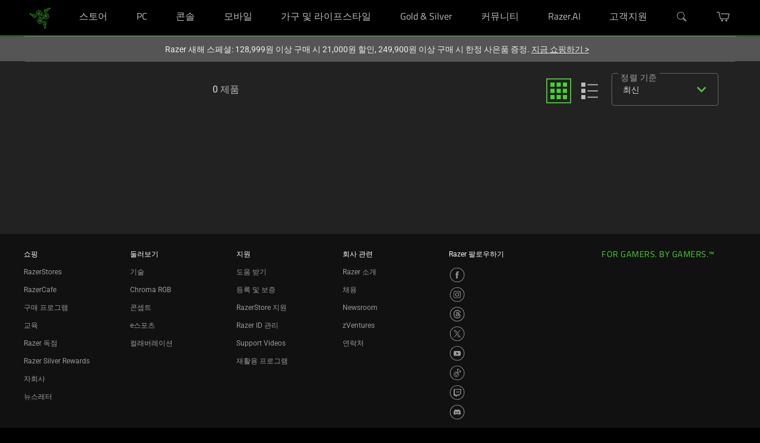

--- FILE ---
content_type: text/html; charset=utf-8
request_url: https://www.razer.com/kr-kr/shop/PHOENIX4-19905
body_size: 101808
content:
<!DOCTYPE html><html lang="ko-KR" dir="ltr"><head>
  <meta charset="utf-8">
  <title>0 results for PHOENIX4-19905</title>
  <base href="/">
  <meta http-equiv="Content-Type" content="text/html; charset=utf-8">
  <meta http-equiv="X-UA-Compatible" content="IE=edge">
  <meta name="viewport" content="width=device-width, initial-scale=1, viewport-fit=cover">
  <meta name="occ-backend-base-url" content="https://api-p1.phoenix.razer.com">
  <link crossorigin="" href="https://W236KITOIH-dsn.algolia.net" rel="preconnect">
  <link crossorigin="" href="https://fonts.googleapis.com" rel="preconnect">
  <link crossorigin="" href="https://fonts.gstatic.com" rel="preconnect">
  <link rel="icon" type="image/x-icon" href="favicon.png">
  <link rel="preload" href="/assets/fonts/RazerF5SemiBold.woff" as="font" type="font/woff" crossorigin="anonymous">
  <link rel="preload" href="/assets/fonts/RazerF5Light.woff" as="font" type="font/woff" crossorigin="anonymous">
  <link rel="preload" href="/assets/fonts/RazerF5.woff" as="font" type="font/woff" crossorigin="anonymous">
  <link rel="preload" href="/assets/fonts/phoenix-icons.ttf" as="font" type="font/ttf" crossorigin="anonymous">
  <link rel="preload" href="https://fonts.gstatic.com/s/materialicons/v47/flUhRq6tzZclQEJ-Vdg-IuiaDsNcIhQ8tQ.woff2" as="font" type="font/woff" crossorigin="anonymous">
  <style>@font-face{font-family:'Noto Serif KR';font-style:normal;font-weight:400 700;font-display:swap;src:url(https://fonts.gstatic.com/s/notoserifkr/v31/3Jn7SDn90Gmq2mr3blnHaTZXduUBwuF9Wxop-KlAZIoTrf6uFZh_9Q.0.woff2) format('woff2');unicode-range:U+f9ca-fa0b, U+ff03-ff05, U+ff07, U+ff0a-ff0b, U+ff0d-ff19, U+ff1b, U+ff1d, U+ff20-ff5b, U+ff5d, U+ffe0-ffe3, U+ffe5-ffe6;}@font-face{font-family:'Noto Serif KR';font-style:normal;font-weight:400 700;font-display:swap;src:url(https://fonts.gstatic.com/s/notoserifkr/v31/3Jn7SDn90Gmq2mr3blnHaTZXduUBwuF9Wxop-KlAZIoTrf6uFZh_9Q.1.woff2) format('woff2');unicode-range:U+f92f-f980, U+f982-f9c9;}@font-face{font-family:'Noto Serif KR';font-style:normal;font-weight:400 700;font-display:swap;src:url(https://fonts.gstatic.com/s/notoserifkr/v31/3Jn7SDn90Gmq2mr3blnHaTZXduUBwuF9Wxop-KlAZIoTrf6uFZh_9Q.2.woff2) format('woff2');unicode-range:U+d723-d728, U+d72a-d733, U+d735-d748, U+d74a-d74f, U+d752-d753, U+d755-d757, U+d75a-d75f, U+d762-d764, U+d766-d768, U+d76a-d76b, U+d76d-d76f, U+d771-d787, U+d789-d78b, U+d78d-d78f, U+d791-d797, U+d79a, U+d79c, U+d79e-d7a3, U+f900-f909, U+f90b-f92e;}@font-face{font-family:'Noto Serif KR';font-style:normal;font-weight:400 700;font-display:swap;src:url(https://fonts.gstatic.com/s/notoserifkr/v31/3Jn7SDn90Gmq2mr3blnHaTZXduUBwuF9Wxop-KlAZIoTrf6uFZh_9Q.3.woff2) format('woff2');unicode-range:U+d679-d68b, U+d68e-d69e, U+d6a0, U+d6a2-d6a7, U+d6a9-d6c3, U+d6c6-d6c7, U+d6c9-d6cb, U+d6cd-d6d3, U+d6d5-d6d6, U+d6d8-d6e3, U+d6e5-d6e7, U+d6e9-d6fb, U+d6fd-d717, U+d719-d71f, U+d721-d722;}@font-face{font-family:'Noto Serif KR';font-style:normal;font-weight:400 700;font-display:swap;src:url(https://fonts.gstatic.com/s/notoserifkr/v31/3Jn7SDn90Gmq2mr3blnHaTZXduUBwuF9Wxop-KlAZIoTrf6uFZh_9Q.4.woff2) format('woff2');unicode-range:U+d5bc-d5c7, U+d5ca-d5cb, U+d5cd-d5cf, U+d5d1-d5d7, U+d5d9-d5da, U+d5dc, U+d5de-d5e3, U+d5e6-d5e7, U+d5e9-d5eb, U+d5ed-d5f6, U+d5f8, U+d5fa-d5ff, U+d602-d603, U+d605-d607, U+d609-d60f, U+d612-d613, U+d616-d61b, U+d61d-d637, U+d63a-d63b, U+d63d-d63f, U+d641-d647, U+d64a-d64c, U+d64e-d653, U+d656-d657, U+d659-d65b, U+d65d-d666, U+d668, U+d66a-d678;}@font-face{font-family:'Noto Serif KR';font-style:normal;font-weight:400 700;font-display:swap;src:url(https://fonts.gstatic.com/s/notoserifkr/v31/3Jn7SDn90Gmq2mr3blnHaTZXduUBwuF9Wxop-KlAZIoTrf6uFZh_9Q.5.woff2) format('woff2');unicode-range:U+d507, U+d509-d50b, U+d50d-d513, U+d515-d53b, U+d53e-d53f, U+d541-d543, U+d545-d54c, U+d54e, U+d550, U+d552-d557, U+d55a-d55b, U+d55d-d55f, U+d561-d564, U+d566-d567, U+d56a, U+d56c, U+d56e-d573, U+d576-d577, U+d579-d583, U+d585-d586, U+d58a-d5a4, U+d5a6-d5bb;}@font-face{font-family:'Noto Serif KR';font-style:normal;font-weight:400 700;font-display:swap;src:url(https://fonts.gstatic.com/s/notoserifkr/v31/3Jn7SDn90Gmq2mr3blnHaTZXduUBwuF9Wxop-KlAZIoTrf6uFZh_9Q.6.woff2) format('woff2');unicode-range:U+d464-d477, U+d47a-d47b, U+d47d-d47f, U+d481-d487, U+d489-d48a, U+d48c, U+d48e-d4e7, U+d4e9-d503, U+d505-d506;}@font-face{font-family:'Noto Serif KR';font-style:normal;font-weight:400 700;font-display:swap;src:url(https://fonts.gstatic.com/s/notoserifkr/v31/3Jn7SDn90Gmq2mr3blnHaTZXduUBwuF9Wxop-KlAZIoTrf6uFZh_9Q.7.woff2) format('woff2');unicode-range:U+d3bf-d3c7, U+d3ca-d3cf, U+d3d1-d3eb, U+d3ee-d3ef, U+d3f1-d3f3, U+d3f5-d3fb, U+d3fd-d400, U+d402-d45b, U+d45d-d463;}@font-face{font-family:'Noto Serif KR';font-style:normal;font-weight:400 700;font-display:swap;src:url(https://fonts.gstatic.com/s/notoserifkr/v31/3Jn7SDn90Gmq2mr3blnHaTZXduUBwuF9Wxop-KlAZIoTrf6uFZh_9Q.8.woff2) format('woff2');unicode-range:U+d2ff, U+d302-d304, U+d306-d30b, U+d30f, U+d311-d313, U+d315-d31b, U+d31e, U+d322-d324, U+d326-d327, U+d32a-d32b, U+d32d-d32f, U+d331-d337, U+d339-d33c, U+d33e-d37b, U+d37e-d37f, U+d381-d383, U+d385-d38b, U+d38e-d390, U+d392-d397, U+d39a-d39b, U+d39d-d39f, U+d3a1-d3a7, U+d3a9-d3aa, U+d3ac, U+d3ae-d3b3, U+d3b5-d3b7, U+d3b9-d3bb, U+d3bd-d3be;}@font-face{font-family:'Noto Serif KR';font-style:normal;font-weight:400 700;font-display:swap;src:url(https://fonts.gstatic.com/s/notoserifkr/v31/3Jn7SDn90Gmq2mr3blnHaTZXduUBwuF9Wxop-KlAZIoTrf6uFZh_9Q.9.woff2) format('woff2');unicode-range:U+d257-d27f, U+d281-d29b, U+d29d-d29f, U+d2a1-d2ab, U+d2ad-d2b7, U+d2ba-d2bb, U+d2bd-d2bf, U+d2c1-d2c7, U+d2c9-d2ef, U+d2f2-d2f3, U+d2f5-d2f7, U+d2f9-d2fe;}@font-face{font-family:'Noto Serif KR';font-style:normal;font-weight:400 700;font-display:swap;src:url(https://fonts.gstatic.com/s/notoserifkr/v31/3Jn7SDn90Gmq2mr3blnHaTZXduUBwuF9Wxop-KlAZIoTrf6uFZh_9Q.10.woff2) format('woff2');unicode-range:U+d1b4, U+d1b6-d1f3, U+d1f5-d22b, U+d22e-d22f, U+d231-d233, U+d235-d23b, U+d23d-d240, U+d242-d256;}@font-face{font-family:'Noto Serif KR';font-style:normal;font-weight:400 700;font-display:swap;src:url(https://fonts.gstatic.com/s/notoserifkr/v31/3Jn7SDn90Gmq2mr3blnHaTZXduUBwuF9Wxop-KlAZIoTrf6uFZh_9Q.11.woff2) format('woff2');unicode-range:U+d105-d12f, U+d132-d133, U+d135-d137, U+d139-d13f, U+d141-d142, U+d144, U+d146-d14b, U+d14e-d14f, U+d151-d153, U+d155-d15b, U+d15e-d187, U+d189-d19f, U+d1a2-d1a3, U+d1a5-d1a7, U+d1a9-d1af, U+d1b2-d1b3;}@font-face{font-family:'Noto Serif KR';font-style:normal;font-weight:400 700;font-display:swap;src:url(https://fonts.gstatic.com/s/notoserifkr/v31/3Jn7SDn90Gmq2mr3blnHaTZXduUBwuF9Wxop-KlAZIoTrf6uFZh_9Q.12.woff2) format('woff2');unicode-range:U+d04b-d04f, U+d051-d057, U+d059-d06b, U+d06d-d06f, U+d071-d073, U+d075-d07b, U+d07e-d0a3, U+d0a6-d0a7, U+d0a9-d0ab, U+d0ad-d0b3, U+d0b6, U+d0b8, U+d0ba-d0bf, U+d0c2-d0c3, U+d0c5-d0c7, U+d0c9-d0cf, U+d0d2, U+d0d6-d0db, U+d0de-d0df, U+d0e1-d0e3, U+d0e5-d0eb, U+d0ee-d0f0, U+d0f2-d104;}@font-face{font-family:'Noto Serif KR';font-style:normal;font-weight:400 700;font-display:swap;src:url(https://fonts.gstatic.com/s/notoserifkr/v31/3Jn7SDn90Gmq2mr3blnHaTZXduUBwuF9Wxop-KlAZIoTrf6uFZh_9Q.13.woff2) format('woff2');unicode-range:U+cfa2-cfc3, U+cfc5-cfdf, U+cfe2-cfe3, U+cfe5-cfe7, U+cfe9-cff4, U+cff6-cffb, U+cffd-cfff, U+d001-d003, U+d005-d017, U+d019-d033, U+d036-d037, U+d039-d03b, U+d03d-d04a;}@font-face{font-family:'Noto Serif KR';font-style:normal;font-weight:400 700;font-display:swap;src:url(https://fonts.gstatic.com/s/notoserifkr/v31/3Jn7SDn90Gmq2mr3blnHaTZXduUBwuF9Wxop-KlAZIoTrf6uFZh_9Q.14.woff2) format('woff2');unicode-range:U+cef0-cef3, U+cef6, U+cef9-ceff, U+cf01-cf03, U+cf05-cf07, U+cf09-cf0f, U+cf11-cf12, U+cf14-cf1b, U+cf1d-cf1f, U+cf21-cf2f, U+cf31-cf53, U+cf56-cf57, U+cf59-cf5b, U+cf5d-cf63, U+cf66, U+cf68, U+cf6a-cf6f, U+cf71-cf84, U+cf86-cf8b, U+cf8d-cfa1;}@font-face{font-family:'Noto Serif KR';font-style:normal;font-weight:400 700;font-display:swap;src:url(https://fonts.gstatic.com/s/notoserifkr/v31/3Jn7SDn90Gmq2mr3blnHaTZXduUBwuF9Wxop-KlAZIoTrf6uFZh_9Q.15.woff2) format('woff2');unicode-range:U+ce3c-ce57, U+ce5a-ce5b, U+ce5d-ce5f, U+ce61-ce67, U+ce6a, U+ce6c, U+ce6e-ce73, U+ce76-ce77, U+ce79-ce7b, U+ce7d-ce83, U+ce85-ce88, U+ce8a-ce8f, U+ce91-ce93, U+ce95-ce97, U+ce99-ce9f, U+cea2, U+cea4-ceab, U+cead-cee3, U+cee6-cee7, U+cee9-ceeb, U+ceed-ceef;}@font-face{font-family:'Noto Serif KR';font-style:normal;font-weight:400 700;font-display:swap;src:url(https://fonts.gstatic.com/s/notoserifkr/v31/3Jn7SDn90Gmq2mr3blnHaTZXduUBwuF9Wxop-KlAZIoTrf6uFZh_9Q.16.woff2) format('woff2');unicode-range:U+cd92-cd93, U+cd96-cd97, U+cd99-cd9b, U+cd9d-cda3, U+cda6-cda8, U+cdaa-cdaf, U+cdb1-cdc3, U+cdc5-cdcb, U+cdcd-cde7, U+cde9-ce03, U+ce05-ce1f, U+ce22-ce34, U+ce36-ce3b;}@font-face{font-family:'Noto Serif KR';font-style:normal;font-weight:400 700;font-display:swap;src:url(https://fonts.gstatic.com/s/notoserifkr/v31/3Jn7SDn90Gmq2mr3blnHaTZXduUBwuF9Wxop-KlAZIoTrf6uFZh_9Q.17.woff2) format('woff2');unicode-range:U+ccef-cd07, U+cd0a-cd0b, U+cd0d-cd1a, U+cd1c, U+cd1e-cd2b, U+cd2d-cd5b, U+cd5d-cd77, U+cd79-cd91;}@font-face{font-family:'Noto Serif KR';font-style:normal;font-weight:400 700;font-display:swap;src:url(https://fonts.gstatic.com/s/notoserifkr/v31/3Jn7SDn90Gmq2mr3blnHaTZXduUBwuF9Wxop-KlAZIoTrf6uFZh_9Q.18.woff2) format('woff2');unicode-range:U+cc3f-cc43, U+cc46-cc47, U+cc49-cc4b, U+cc4d-cc53, U+cc55-cc58, U+cc5a-cc5f, U+cc61-cc97, U+cc9a-cc9b, U+cc9d-cc9f, U+cca1-cca7, U+ccaa, U+ccac, U+ccae-ccb3, U+ccb6-ccb7, U+ccb9-ccbb, U+ccbd-cccf, U+ccd1-cce3, U+cce5-ccee;}@font-face{font-family:'Noto Serif KR';font-style:normal;font-weight:400 700;font-display:swap;src:url(https://fonts.gstatic.com/s/notoserifkr/v31/3Jn7SDn90Gmq2mr3blnHaTZXduUBwuF9Wxop-KlAZIoTrf6uFZh_9Q.19.woff2) format('woff2');unicode-range:U+cb91-cbd3, U+cbd5-cbe3, U+cbe5-cc0b, U+cc0e-cc0f, U+cc11-cc13, U+cc15-cc1b, U+cc1d-cc20, U+cc23-cc27, U+cc2a-cc2b, U+cc2d, U+cc2f, U+cc31-cc37, U+cc3a, U+cc3c;}@font-face{font-family:'Noto Serif KR';font-style:normal;font-weight:400 700;font-display:swap;src:url(https://fonts.gstatic.com/s/notoserifkr/v31/3Jn7SDn90Gmq2mr3blnHaTZXduUBwuF9Wxop-KlAZIoTrf6uFZh_9Q.20.woff2) format('woff2');unicode-range:U+caf4-cb47, U+cb4a-cb90;}@font-face{font-family:'Noto Serif KR';font-style:normal;font-weight:400 700;font-display:swap;src:url(https://fonts.gstatic.com/s/notoserifkr/v31/3Jn7SDn90Gmq2mr3blnHaTZXduUBwuF9Wxop-KlAZIoTrf6uFZh_9Q.21.woff2) format('woff2');unicode-range:U+ca4a-ca4b, U+ca4e-ca4f, U+ca51-ca53, U+ca55-ca5b, U+ca5d-ca60, U+ca62-ca83, U+ca85-cabb, U+cabe-cabf, U+cac1-cac3, U+cac5-cacb, U+cacd-cad0, U+cad2, U+cad4-cad8, U+cada-caf3;}@font-face{font-family:'Noto Serif KR';font-style:normal;font-weight:400 700;font-display:swap;src:url(https://fonts.gstatic.com/s/notoserifkr/v31/3Jn7SDn90Gmq2mr3blnHaTZXduUBwuF9Wxop-KlAZIoTrf6uFZh_9Q.22.woff2) format('woff2');unicode-range:U+c996-c997, U+c99a-c99c, U+c99e-c9bf, U+c9c2-c9c3, U+c9c5-c9c7, U+c9c9-c9cf, U+c9d2, U+c9d4, U+c9d7-c9d8, U+c9db, U+c9de-c9df, U+c9e1-c9e3, U+c9e5-c9e6, U+c9e8-c9eb, U+c9ee-c9f0, U+c9f2-c9f7, U+c9f9-ca0b, U+ca0d-ca28, U+ca2a-ca49;}@font-face{font-family:'Noto Serif KR';font-style:normal;font-weight:400 700;font-display:swap;src:url(https://fonts.gstatic.com/s/notoserifkr/v31/3Jn7SDn90Gmq2mr3blnHaTZXduUBwuF9Wxop-KlAZIoTrf6uFZh_9Q.23.woff2) format('woff2');unicode-range:U+c8e9-c8f4, U+c8f6-c8fb, U+c8fe-c8ff, U+c901-c903, U+c905-c90b, U+c90e-c910, U+c912-c917, U+c919-c92b, U+c92d-c94f, U+c951-c953, U+c955-c96b, U+c96d-c973, U+c975-c987, U+c98a-c98b, U+c98d-c98f, U+c991-c995;}@font-face{font-family:'Noto Serif KR';font-style:normal;font-weight:400 700;font-display:swap;src:url(https://fonts.gstatic.com/s/notoserifkr/v31/3Jn7SDn90Gmq2mr3blnHaTZXduUBwuF9Wxop-KlAZIoTrf6uFZh_9Q.24.woff2) format('woff2');unicode-range:U+c841-c84b, U+c84d-c86f, U+c872-c873, U+c875-c877, U+c879-c87f, U+c882-c884, U+c887-c88a, U+c88d-c8c3, U+c8c5-c8df, U+c8e1-c8e8;}@font-face{font-family:'Noto Serif KR';font-style:normal;font-weight:400 700;font-display:swap;src:url(https://fonts.gstatic.com/s/notoserifkr/v31/3Jn7SDn90Gmq2mr3blnHaTZXduUBwuF9Wxop-KlAZIoTrf6uFZh_9Q.25.woff2) format('woff2');unicode-range:U+c779-c77b, U+c77e-c782, U+c786, U+c78b, U+c78d, U+c78f, U+c792-c793, U+c795, U+c797, U+c799-c79f, U+c7a2, U+c7a7-c7ab, U+c7ae-c7bb, U+c7bd-c7c0, U+c7c2-c7c7, U+c7c9-c7dc, U+c7de-c7ff, U+c802-c803, U+c805-c807, U+c809, U+c80b-c80f, U+c812, U+c814, U+c817-c81b, U+c81e-c81f, U+c821-c823, U+c825-c82e, U+c830-c837, U+c839-c83b, U+c83d-c840;}@font-face{font-family:'Noto Serif KR';font-style:normal;font-weight:400 700;font-display:swap;src:url(https://fonts.gstatic.com/s/notoserifkr/v31/3Jn7SDn90Gmq2mr3blnHaTZXduUBwuF9Wxop-KlAZIoTrf6uFZh_9Q.26.woff2) format('woff2');unicode-range:U+c6bb-c6bf, U+c6c2, U+c6c4, U+c6c6-c6cb, U+c6ce-c6cf, U+c6d1-c6d3, U+c6d5-c6db, U+c6dd-c6df, U+c6e1-c6e7, U+c6e9-c6eb, U+c6ed-c6ef, U+c6f1-c6f8, U+c6fa-c703, U+c705-c707, U+c709-c70b, U+c70d-c716, U+c718, U+c71a-c71f, U+c722-c723, U+c725-c727, U+c729-c734, U+c736-c73b, U+c73e-c73f, U+c741-c743, U+c745-c74b, U+c74e-c750, U+c752-c757, U+c759-c773, U+c776-c777;}@font-face{font-family:'Noto Serif KR';font-style:normal;font-weight:400 700;font-display:swap;src:url(https://fonts.gstatic.com/s/notoserifkr/v31/3Jn7SDn90Gmq2mr3blnHaTZXduUBwuF9Wxop-KlAZIoTrf6uFZh_9Q.27.woff2) format('woff2');unicode-range:U+c5f5-c5fb, U+c5fe, U+c602-c605, U+c607, U+c609-c60f, U+c611-c61a, U+c61c-c623, U+c626-c627, U+c629-c62b, U+c62d, U+c62f-c632, U+c636, U+c638, U+c63a-c63f, U+c642-c643, U+c645-c647, U+c649-c652, U+c656-c65b, U+c65d-c65f, U+c661-c663, U+c665-c677, U+c679-c67b, U+c67d-c693, U+c696-c697, U+c699-c69b, U+c69d-c6a3, U+c6a6, U+c6a8, U+c6aa-c6af, U+c6b2-c6b3, U+c6b5-c6b7, U+c6b9-c6ba;}@font-face{font-family:'Noto Serif KR';font-style:normal;font-weight:400 700;font-display:swap;src:url(https://fonts.gstatic.com/s/notoserifkr/v31/3Jn7SDn90Gmq2mr3blnHaTZXduUBwuF9Wxop-KlAZIoTrf6uFZh_9Q.28.woff2) format('woff2');unicode-range:U+c517-c527, U+c52a-c52b, U+c52d-c52f, U+c531-c538, U+c53a, U+c53c, U+c53e-c543, U+c546-c547, U+c54b, U+c54d-c552, U+c556, U+c55a-c55b, U+c55d, U+c55f, U+c562-c563, U+c565-c567, U+c569-c56f, U+c572, U+c574, U+c576-c57b, U+c57e-c57f, U+c581-c583, U+c585-c586, U+c588-c58b, U+c58e, U+c590, U+c592-c596, U+c599-c5b3, U+c5b6-c5b7, U+c5ba, U+c5be-c5c3, U+c5ca-c5cb, U+c5cd, U+c5cf, U+c5d2-c5d3, U+c5d5-c5d7, U+c5d9-c5df, U+c5e1-c5e2, U+c5e4, U+c5e6-c5eb, U+c5ef, U+c5f1-c5f3;}@font-face{font-family:'Noto Serif KR';font-style:normal;font-weight:400 700;font-display:swap;src:url(https://fonts.gstatic.com/s/notoserifkr/v31/3Jn7SDn90Gmq2mr3blnHaTZXduUBwuF9Wxop-KlAZIoTrf6uFZh_9Q.29.woff2) format('woff2');unicode-range:U+c475-c4ef, U+c4f2-c4f3, U+c4f5-c4f7, U+c4f9-c4ff, U+c502-c50b, U+c50d-c516;}@font-face{font-family:'Noto Serif KR';font-style:normal;font-weight:400 700;font-display:swap;src:url(https://fonts.gstatic.com/s/notoserifkr/v31/3Jn7SDn90Gmq2mr3blnHaTZXduUBwuF9Wxop-KlAZIoTrf6uFZh_9Q.30.woff2) format('woff2');unicode-range:U+c3d0-c3d7, U+c3da-c3db, U+c3dd-c3de, U+c3e1-c3ec, U+c3ee-c3f3, U+c3f5-c42b, U+c42d-c463, U+c466-c474;}@font-face{font-family:'Noto Serif KR';font-style:normal;font-weight:400 700;font-display:swap;src:url(https://fonts.gstatic.com/s/notoserifkr/v31/3Jn7SDn90Gmq2mr3blnHaTZXduUBwuF9Wxop-KlAZIoTrf6uFZh_9Q.31.woff2) format('woff2');unicode-range:U+c32b-c367, U+c36a-c36b, U+c36d-c36f, U+c371-c377, U+c37a-c37b, U+c37e-c383, U+c385-c387, U+c389-c3cf;}@font-face{font-family:'Noto Serif KR';font-style:normal;font-weight:400 700;font-display:swap;src:url(https://fonts.gstatic.com/s/notoserifkr/v31/3Jn7SDn90Gmq2mr3blnHaTZXduUBwuF9Wxop-KlAZIoTrf6uFZh_9Q.32.woff2) format('woff2');unicode-range:U+c26a-c26b, U+c26d-c26f, U+c271-c273, U+c275-c27b, U+c27e-c287, U+c289-c28f, U+c291-c297, U+c299-c29a, U+c29c-c2a3, U+c2a5-c2a7, U+c2a9-c2ab, U+c2ad-c2b3, U+c2b6, U+c2b8, U+c2ba-c2bb, U+c2bd-c2db, U+c2de-c2df, U+c2e1-c2e2, U+c2e5-c2ea, U+c2ee, U+c2f0, U+c2f2-c2f5, U+c2f7, U+c2fa-c2fb, U+c2fd-c2ff, U+c301-c307, U+c309-c30c, U+c30e-c312, U+c315-c323, U+c325-c328, U+c32a;}@font-face{font-family:'Noto Serif KR';font-style:normal;font-weight:400 700;font-display:swap;src:url(https://fonts.gstatic.com/s/notoserifkr/v31/3Jn7SDn90Gmq2mr3blnHaTZXduUBwuF9Wxop-KlAZIoTrf6uFZh_9Q.33.woff2) format('woff2');unicode-range:U+c1bc-c1c3, U+c1c5-c1df, U+c1e1-c1fb, U+c1fd-c203, U+c205-c20c, U+c20e, U+c210-c217, U+c21a-c21b, U+c21d-c21e, U+c221-c227, U+c229-c22a, U+c22c, U+c22e, U+c230, U+c233-c24f, U+c251-c257, U+c259-c269;}@font-face{font-family:'Noto Serif KR';font-style:normal;font-weight:400 700;font-display:swap;src:url(https://fonts.gstatic.com/s/notoserifkr/v31/3Jn7SDn90Gmq2mr3blnHaTZXduUBwuF9Wxop-KlAZIoTrf6uFZh_9Q.34.woff2) format('woff2');unicode-range:U+c101-c11b, U+c11f, U+c121-c123, U+c125-c12b, U+c12e, U+c132-c137, U+c13a-c13b, U+c13d-c13f, U+c141-c147, U+c14a, U+c14c-c153, U+c155-c157, U+c159-c15b, U+c15d-c166, U+c169-c16f, U+c171-c177, U+c179-c18b, U+c18e-c18f, U+c191-c193, U+c195-c19b, U+c19d-c19e, U+c1a0, U+c1a2-c1a4, U+c1a6-c1bb;}@font-face{font-family:'Noto Serif KR';font-style:normal;font-weight:400 700;font-display:swap;src:url(https://fonts.gstatic.com/s/notoserifkr/v31/3Jn7SDn90Gmq2mr3blnHaTZXduUBwuF9Wxop-KlAZIoTrf6uFZh_9Q.35.woff2) format('woff2');unicode-range:U+c049-c057, U+c059-c05b, U+c05d-c05f, U+c061-c067, U+c069-c08f, U+c091-c0ab, U+c0ae-c0af, U+c0b1-c0b3, U+c0b5, U+c0b7-c0bb, U+c0be, U+c0c2-c0c7, U+c0ca-c0cb, U+c0cd-c0cf, U+c0d1-c0d7, U+c0d9-c0da, U+c0dc, U+c0de-c0e3, U+c0e5-c0eb, U+c0ed-c0f3, U+c0f6, U+c0f8, U+c0fa-c0ff;}@font-face{font-family:'Noto Serif KR';font-style:normal;font-weight:400 700;font-display:swap;src:url(https://fonts.gstatic.com/s/notoserifkr/v31/3Jn7SDn90Gmq2mr3blnHaTZXduUBwuF9Wxop-KlAZIoTrf6uFZh_9Q.36.woff2) format('woff2');unicode-range:U+bfa7-bfaf, U+bfb1-bfc4, U+bfc6-bfcb, U+bfce-bfcf, U+bfd1-bfd3, U+bfd5-bfdb, U+bfdd-c048;}@font-face{font-family:'Noto Serif KR';font-style:normal;font-weight:400 700;font-display:swap;src:url(https://fonts.gstatic.com/s/notoserifkr/v31/3Jn7SDn90Gmq2mr3blnHaTZXduUBwuF9Wxop-KlAZIoTrf6uFZh_9Q.37.woff2) format('woff2');unicode-range:U+bf07, U+bf09-bf3f, U+bf41-bf4f, U+bf52-bf54, U+bf56-bfa6;}@font-face{font-family:'Noto Serif KR';font-style:normal;font-weight:400 700;font-display:swap;src:url(https://fonts.gstatic.com/s/notoserifkr/v31/3Jn7SDn90Gmq2mr3blnHaTZXduUBwuF9Wxop-KlAZIoTrf6uFZh_9Q.38.woff2) format('woff2');unicode-range:U+be56, U+be58, U+be5c-be5f, U+be62-be63, U+be65-be67, U+be69-be74, U+be76-be7b, U+be7e-be7f, U+be81-be8e, U+be90, U+be92-bea7, U+bea9-becf, U+bed2-bed3, U+bed5-bed6, U+bed9-bee3, U+bee6-bf06;}@font-face{font-family:'Noto Serif KR';font-style:normal;font-weight:400 700;font-display:swap;src:url(https://fonts.gstatic.com/s/notoserifkr/v31/3Jn7SDn90Gmq2mr3blnHaTZXduUBwuF9Wxop-KlAZIoTrf6uFZh_9Q.39.woff2) format('woff2');unicode-range:U+bdb0-bdd3, U+bdd5-bdef, U+bdf1-be0b, U+be0d-be0f, U+be11-be13, U+be15-be43, U+be46-be47, U+be49-be4b, U+be4d-be53;}@font-face{font-family:'Noto Serif KR';font-style:normal;font-weight:400 700;font-display:swap;src:url(https://fonts.gstatic.com/s/notoserifkr/v31/3Jn7SDn90Gmq2mr3blnHaTZXduUBwuF9Wxop-KlAZIoTrf6uFZh_9Q.40.woff2) format('woff2');unicode-range:U+bd03, U+bd06, U+bd08, U+bd0a-bd0f, U+bd11-bd22, U+bd25-bd47, U+bd49-bd58, U+bd5a-bd7f, U+bd82-bd83, U+bd85-bd87, U+bd8a-bd8f, U+bd91-bd92, U+bd94, U+bd96-bd98, U+bd9a-bdaf;}@font-face{font-family:'Noto Serif KR';font-style:normal;font-weight:400 700;font-display:swap;src:url(https://fonts.gstatic.com/s/notoserifkr/v31/3Jn7SDn90Gmq2mr3blnHaTZXduUBwuF9Wxop-KlAZIoTrf6uFZh_9Q.41.woff2) format('woff2');unicode-range:U+bc4e-bc83, U+bc86-bc87, U+bc89-bc8b, U+bc8d-bc93, U+bc96, U+bc98, U+bc9b-bc9f, U+bca2-bca3, U+bca5-bca7, U+bca9-bcb2, U+bcb4-bcbb, U+bcbe-bcbf, U+bcc1-bcc3, U+bcc5-bccc, U+bcce-bcd0, U+bcd2-bcd4, U+bcd6-bcf3, U+bcf7, U+bcf9-bcfb, U+bcfd-bd02;}@font-face{font-family:'Noto Serif KR';font-style:normal;font-weight:400 700;font-display:swap;src:url(https://fonts.gstatic.com/s/notoserifkr/v31/3Jn7SDn90Gmq2mr3blnHaTZXduUBwuF9Wxop-KlAZIoTrf6uFZh_9Q.42.woff2) format('woff2');unicode-range:U+bb90-bba3, U+bba5-bbab, U+bbad-bbbf, U+bbc1-bbf7, U+bbfa-bbfb, U+bbfd-bbfe, U+bc01-bc07, U+bc09-bc0a, U+bc0e, U+bc10, U+bc12-bc13, U+bc17, U+bc19-bc1a, U+bc1e, U+bc20-bc23, U+bc26, U+bc28, U+bc2a-bc2c, U+bc2e-bc2f, U+bc32-bc33, U+bc35-bc37, U+bc39-bc3f, U+bc41-bc42, U+bc44, U+bc46-bc48, U+bc4a-bc4d;}@font-face{font-family:'Noto Serif KR';font-style:normal;font-weight:400 700;font-display:swap;src:url(https://fonts.gstatic.com/s/notoserifkr/v31/3Jn7SDn90Gmq2mr3blnHaTZXduUBwuF9Wxop-KlAZIoTrf6uFZh_9Q.43.woff2) format('woff2');unicode-range:U+bae6-bafb, U+bafd-bb17, U+bb19-bb33, U+bb37, U+bb39-bb3a, U+bb3d-bb43, U+bb45-bb46, U+bb48, U+bb4a-bb4f, U+bb51-bb53, U+bb55-bb57, U+bb59-bb62, U+bb64-bb8f;}@font-face{font-family:'Noto Serif KR';font-style:normal;font-weight:400 700;font-display:swap;src:url(https://fonts.gstatic.com/s/notoserifkr/v31/3Jn7SDn90Gmq2mr3blnHaTZXduUBwuF9Wxop-KlAZIoTrf6uFZh_9Q.44.woff2) format('woff2');unicode-range:U+ba30-ba37, U+ba3a-ba3b, U+ba3d-ba3f, U+ba41-ba47, U+ba49-ba4a, U+ba4c, U+ba4e-ba53, U+ba56-ba57, U+ba59-ba5b, U+ba5d-ba63, U+ba65-ba66, U+ba68-ba6f, U+ba71-ba73, U+ba75-ba77, U+ba79-ba84, U+ba86, U+ba88-baa7, U+baaa, U+baad-baaf, U+bab1-bab7, U+baba, U+babc, U+babe-bae5;}@font-face{font-family:'Noto Serif KR';font-style:normal;font-weight:400 700;font-display:swap;src:url(https://fonts.gstatic.com/s/notoserifkr/v31/3Jn7SDn90Gmq2mr3blnHaTZXduUBwuF9Wxop-KlAZIoTrf6uFZh_9Q.45.woff2) format('woff2');unicode-range:U+b96e-b973, U+b976-b977, U+b979-b97b, U+b97d-b983, U+b986, U+b988, U+b98a-b98d, U+b98f-b9ab, U+b9ae-b9af, U+b9b1-b9b3, U+b9b5-b9bb, U+b9be, U+b9c0, U+b9c2-b9c7, U+b9ca-b9cb, U+b9cd, U+b9d2-b9d7, U+b9da, U+b9dc, U+b9df-b9e0, U+b9e2, U+b9e6-b9e7, U+b9e9-b9f3, U+b9f6, U+b9f8, U+b9fb-ba2f;}@font-face{font-family:'Noto Serif KR';font-style:normal;font-weight:400 700;font-display:swap;src:url(https://fonts.gstatic.com/s/notoserifkr/v31/3Jn7SDn90Gmq2mr3blnHaTZXduUBwuF9Wxop-KlAZIoTrf6uFZh_9Q.46.woff2) format('woff2');unicode-range:U+b8bf-b8cb, U+b8cd-b8e0, U+b8e2-b8e7, U+b8ea-b8eb, U+b8ed-b8ef, U+b8f1-b8f7, U+b8fa, U+b8fc, U+b8fe-b903, U+b905-b917, U+b919-b91f, U+b921-b93b, U+b93d-b957, U+b95a-b95b, U+b95d-b95f, U+b961-b967, U+b969-b96c;}@font-face{font-family:'Noto Serif KR';font-style:normal;font-weight:400 700;font-display:swap;src:url(https://fonts.gstatic.com/s/notoserifkr/v31/3Jn7SDn90Gmq2mr3blnHaTZXduUBwuF9Wxop-KlAZIoTrf6uFZh_9Q.47.woff2) format('woff2');unicode-range:U+b80d-b80f, U+b811-b817, U+b81a, U+b81c-b823, U+b826-b827, U+b829-b82b, U+b82d-b833, U+b836, U+b83a-b83f, U+b841-b85b, U+b85e-b85f, U+b861-b863, U+b865-b86b, U+b86e, U+b870, U+b872-b8af, U+b8b1-b8be;}@font-face{font-family:'Noto Serif KR';font-style:normal;font-weight:400 700;font-display:swap;src:url(https://fonts.gstatic.com/s/notoserifkr/v31/3Jn7SDn90Gmq2mr3blnHaTZXduUBwuF9Wxop-KlAZIoTrf6uFZh_9Q.48.woff2) format('woff2');unicode-range:U+b74d-b75f, U+b761-b763, U+b765-b774, U+b776-b77b, U+b77e-b77f, U+b781-b783, U+b785-b78b, U+b78e, U+b792-b796, U+b79a-b79b, U+b79d-b7a7, U+b7aa, U+b7ae-b7b3, U+b7b6-b7c8, U+b7ca-b7eb, U+b7ee-b7ef, U+b7f1-b7f3, U+b7f5-b7fb, U+b7fe, U+b802-b806, U+b80a-b80b;}@font-face{font-family:'Noto Serif KR';font-style:normal;font-weight:400 700;font-display:swap;src:url(https://fonts.gstatic.com/s/notoserifkr/v31/3Jn7SDn90Gmq2mr3blnHaTZXduUBwuF9Wxop-KlAZIoTrf6uFZh_9Q.49.woff2) format('woff2');unicode-range:U+b6a7-b6aa, U+b6ac-b6b0, U+b6b2-b6ef, U+b6f1-b727, U+b72a-b72b, U+b72d-b72e, U+b731-b737, U+b739-b73a, U+b73c-b743, U+b745-b74c;}@font-face{font-family:'Noto Serif KR';font-style:normal;font-weight:400 700;font-display:swap;src:url(https://fonts.gstatic.com/s/notoserifkr/v31/3Jn7SDn90Gmq2mr3blnHaTZXduUBwuF9Wxop-KlAZIoTrf6uFZh_9Q.50.woff2) format('woff2');unicode-range:U+b605-b60f, U+b612-b617, U+b619-b624, U+b626-b69b, U+b69e-b6a3, U+b6a5-b6a6;}@font-face{font-family:'Noto Serif KR';font-style:normal;font-weight:400 700;font-display:swap;src:url(https://fonts.gstatic.com/s/notoserifkr/v31/3Jn7SDn90Gmq2mr3blnHaTZXduUBwuF9Wxop-KlAZIoTrf6uFZh_9Q.51.woff2) format('woff2');unicode-range:U+b55f, U+b562-b583, U+b585-b59f, U+b5a2-b5a3, U+b5a5-b5a7, U+b5a9-b5b2, U+b5b5-b5ba, U+b5bd-b604;}@font-face{font-family:'Noto Serif KR';font-style:normal;font-weight:400 700;font-display:swap;src:url(https://fonts.gstatic.com/s/notoserifkr/v31/3Jn7SDn90Gmq2mr3blnHaTZXduUBwuF9Wxop-KlAZIoTrf6uFZh_9Q.52.woff2) format('woff2');unicode-range:U+b4a5-b4b6, U+b4b8-b4bf, U+b4c1-b4c7, U+b4c9-b4db, U+b4de-b4df, U+b4e1-b4e2, U+b4e5-b4eb, U+b4ee, U+b4f0, U+b4f2-b513, U+b516-b517, U+b519-b51a, U+b51d-b523, U+b526, U+b528, U+b52b-b52f, U+b532-b533, U+b535-b537, U+b539-b53f, U+b541-b544, U+b546-b54b, U+b54d-b54f, U+b551-b55b, U+b55d-b55e;}@font-face{font-family:'Noto Serif KR';font-style:normal;font-weight:400 700;font-display:swap;src:url(https://fonts.gstatic.com/s/notoserifkr/v31/3Jn7SDn90Gmq2mr3blnHaTZXduUBwuF9Wxop-KlAZIoTrf6uFZh_9Q.53.woff2) format('woff2');unicode-range:U+b3f8-b3fb, U+b3fd-b40f, U+b411-b417, U+b419-b41b, U+b41d-b41f, U+b421-b427, U+b42a-b42b, U+b42d-b44f, U+b452-b453, U+b455-b457, U+b459-b45f, U+b462-b464, U+b466-b46b, U+b46d-b47f, U+b481-b4a3;}@font-face{font-family:'Noto Serif KR';font-style:normal;font-weight:400 700;font-display:swap;src:url(https://fonts.gstatic.com/s/notoserifkr/v31/3Jn7SDn90Gmq2mr3blnHaTZXduUBwuF9Wxop-KlAZIoTrf6uFZh_9Q.54.woff2) format('woff2');unicode-range:U+b342-b353, U+b356-b357, U+b359-b35b, U+b35d-b35e, U+b360-b363, U+b366, U+b368, U+b36a-b36d, U+b36f, U+b372-b373, U+b375-b377, U+b379-b37f, U+b381-b382, U+b384, U+b386-b38b, U+b38d-b3c3, U+b3c6-b3c7, U+b3c9-b3ca, U+b3cd-b3d3, U+b3d6, U+b3d8, U+b3da-b3f7;}@font-face{font-family:'Noto Serif KR';font-style:normal;font-weight:400 700;font-display:swap;src:url(https://fonts.gstatic.com/s/notoserifkr/v31/3Jn7SDn90Gmq2mr3blnHaTZXduUBwuF9Wxop-KlAZIoTrf6uFZh_9Q.55.woff2) format('woff2');unicode-range:U+b27c-b283, U+b285-b28f, U+b292-b293, U+b295-b297, U+b29a-b29f, U+b2a1-b2a4, U+b2a7-b2a9, U+b2ab, U+b2ad-b2c7, U+b2ca-b2cb, U+b2cd-b2cf, U+b2d1-b2d7, U+b2da, U+b2dc, U+b2de-b2e3, U+b2e7, U+b2e9-b2ea, U+b2ef-b2f3, U+b2f6, U+b2f8, U+b2fa-b2fb, U+b2fd-b2fe, U+b302-b303, U+b305-b307, U+b309-b30f, U+b312, U+b316-b31b, U+b31d-b341;}@font-face{font-family:'Noto Serif KR';font-style:normal;font-weight:400 700;font-display:swap;src:url(https://fonts.gstatic.com/s/notoserifkr/v31/3Jn7SDn90Gmq2mr3blnHaTZXduUBwuF9Wxop-KlAZIoTrf6uFZh_9Q.56.woff2) format('woff2');unicode-range:U+b1d6-b1e7, U+b1e9-b1fc, U+b1fe-b203, U+b206-b207, U+b209-b20b, U+b20d-b213, U+b216-b21f, U+b221-b257, U+b259-b273, U+b275-b27b;}@font-face{font-family:'Noto Serif KR';font-style:normal;font-weight:400 700;font-display:swap;src:url(https://fonts.gstatic.com/s/notoserifkr/v31/3Jn7SDn90Gmq2mr3blnHaTZXduUBwuF9Wxop-KlAZIoTrf6uFZh_9Q.57.woff2) format('woff2');unicode-range:U+b120-b122, U+b126-b127, U+b129-b12b, U+b12d-b133, U+b136, U+b138, U+b13a-b13f, U+b142-b143, U+b145-b14f, U+b151-b153, U+b156-b157, U+b159-b177, U+b17a-b17b, U+b17d-b17f, U+b181-b187, U+b189-b18c, U+b18e-b191, U+b195-b1a7, U+b1a9-b1cb, U+b1cd-b1d5;}@font-face{font-family:'Noto Serif KR';font-style:normal;font-weight:400 700;font-display:swap;src:url(https://fonts.gstatic.com/s/notoserifkr/v31/3Jn7SDn90Gmq2mr3blnHaTZXduUBwuF9Wxop-KlAZIoTrf6uFZh_9Q.58.woff2) format('woff2');unicode-range:U+b05f-b07b, U+b07e-b07f, U+b081-b083, U+b085-b08b, U+b08d-b097, U+b09b, U+b09d-b09f, U+b0a2-b0a7, U+b0aa, U+b0b0, U+b0b2, U+b0b6-b0b7, U+b0b9-b0bb, U+b0bd-b0c3, U+b0c6-b0c7, U+b0ca-b0cf, U+b0d1-b0df, U+b0e1-b0e4, U+b0e6-b107, U+b10a-b10b, U+b10d-b10f, U+b111-b112, U+b114-b117, U+b119-b11a, U+b11c-b11f;}@font-face{font-family:'Noto Serif KR';font-style:normal;font-weight:400 700;font-display:swap;src:url(https://fonts.gstatic.com/s/notoserifkr/v31/3Jn7SDn90Gmq2mr3blnHaTZXduUBwuF9Wxop-KlAZIoTrf6uFZh_9Q.59.woff2) format('woff2');unicode-range:U+afac-afb7, U+afba-afbb, U+afbd-afbf, U+afc1-afc6, U+afca-afcc, U+afce-afd3, U+afd5-afe7, U+afe9-afef, U+aff1-b00b, U+b00d-b00f, U+b011-b013, U+b015-b01b, U+b01d-b027, U+b029-b043, U+b045-b047, U+b049, U+b04b, U+b04d-b052, U+b055-b056, U+b058-b05c, U+b05e;}@font-face{font-family:'Noto Serif KR';font-style:normal;font-weight:400 700;font-display:swap;src:url(https://fonts.gstatic.com/s/notoserifkr/v31/3Jn7SDn90Gmq2mr3blnHaTZXduUBwuF9Wxop-KlAZIoTrf6uFZh_9Q.60.woff2) format('woff2');unicode-range:U+af03-af07, U+af09-af2b, U+af2e-af33, U+af35-af3b, U+af3e-af40, U+af44-af47, U+af4a-af5c, U+af5e-af63, U+af65-af7f, U+af81-afab;}@font-face{font-family:'Noto Serif KR';font-style:normal;font-weight:400 700;font-display:swap;src:url(https://fonts.gstatic.com/s/notoserifkr/v31/3Jn7SDn90Gmq2mr3blnHaTZXduUBwuF9Wxop-KlAZIoTrf6uFZh_9Q.61.woff2) format('woff2');unicode-range:U+ae56-ae5b, U+ae5e-ae60, U+ae62-ae64, U+ae66-ae67, U+ae69-ae6b, U+ae6d-ae83, U+ae85-aebb, U+aebf, U+aec1-aec3, U+aec5-aecb, U+aece, U+aed0, U+aed2-aed7, U+aed9-aef3, U+aef5-af02;}@font-face{font-family:'Noto Serif KR';font-style:normal;font-weight:400 700;font-display:swap;src:url(https://fonts.gstatic.com/s/notoserifkr/v31/3Jn7SDn90Gmq2mr3blnHaTZXduUBwuF9Wxop-KlAZIoTrf6uFZh_9Q.62.woff2) format('woff2');unicode-range:U+ad9c-ada3, U+ada5-adbf, U+adc1-adc3, U+adc5-adc7, U+adc9-add2, U+add4-addb, U+addd-addf, U+ade1-ade3, U+ade5-adf7, U+adfa-adfb, U+adfd-adff, U+ae02-ae07, U+ae0a, U+ae0c, U+ae0e-ae13, U+ae15-ae2f, U+ae31-ae33, U+ae35-ae37, U+ae39-ae3f, U+ae42, U+ae44, U+ae46-ae49, U+ae4b, U+ae4f, U+ae51-ae53, U+ae55;}@font-face{font-family:'Noto Serif KR';font-style:normal;font-weight:400 700;font-display:swap;src:url(https://fonts.gstatic.com/s/notoserifkr/v31/3Jn7SDn90Gmq2mr3blnHaTZXduUBwuF9Wxop-KlAZIoTrf6uFZh_9Q.63.woff2) format('woff2');unicode-range:U+ace2-ace3, U+ace5-ace6, U+ace9-acef, U+acf2, U+acf4, U+acf7-acfb, U+acfe-acff, U+ad01-ad03, U+ad05-ad0b, U+ad0d-ad10, U+ad12-ad1b, U+ad1d-ad33, U+ad35-ad48, U+ad4a-ad4f, U+ad51-ad6b, U+ad6e-ad6f, U+ad71-ad72, U+ad77-ad7c, U+ad7e, U+ad80, U+ad82-ad87, U+ad89-ad8b, U+ad8d-ad8f, U+ad91-ad9b;}@font-face{font-family:'Noto Serif KR';font-style:normal;font-weight:400 700;font-display:swap;src:url(https://fonts.gstatic.com/s/notoserifkr/v31/3Jn7SDn90Gmq2mr3blnHaTZXduUBwuF9Wxop-KlAZIoTrf6uFZh_9Q.64.woff2) format('woff2');unicode-range:U+ac25-ac2c, U+ac2e, U+ac30, U+ac32-ac37, U+ac39-ac3f, U+ac41-ac4c, U+ac4e-ac6f, U+ac72-ac73, U+ac75-ac76, U+ac79-ac7f, U+ac82, U+ac84-ac88, U+ac8a-ac8b, U+ac8d-ac8f, U+ac91-ac93, U+ac95-ac9b, U+ac9d-ac9e, U+aca1-aca7, U+acab, U+acad-acaf, U+acb1-acb7, U+acba-acbb, U+acbe-acc0, U+acc2-acc3, U+acc5-acdf;}@font-face{font-family:'Noto Serif KR';font-style:normal;font-weight:400 700;font-display:swap;src:url(https://fonts.gstatic.com/s/notoserifkr/v31/3Jn7SDn90Gmq2mr3blnHaTZXduUBwuF9Wxop-KlAZIoTrf6uFZh_9Q.65.woff2) format('woff2');unicode-range:U+99df, U+99ed, U+99f1, U+99ff, U+9a01, U+9a08, U+9a0e-9a0f, U+9a19, U+9a2b, U+9a30, U+9a36-9a37, U+9a40, U+9a43, U+9a45, U+9a4d, U+9a55, U+9a57, U+9a5a-9a5b, U+9a5f, U+9a62, U+9a65, U+9a69-9a6a, U+9aa8, U+9ab8, U+9ad3, U+9ae5, U+9aee, U+9b1a, U+9b27, U+9b2a, U+9b31, U+9b3c, U+9b41-9b45, U+9b4f, U+9b54, U+9b5a, U+9b6f, U+9b8e, U+9b91, U+9b9f, U+9bab, U+9bae, U+9bc9, U+9bd6, U+9be4, U+9be8, U+9c0d, U+9c10, U+9c12, U+9c15, U+9c25, U+9c32, U+9c3b, U+9c47, U+9c49, U+9c57, U+9ce5, U+9ce7, U+9ce9, U+9cf3-9cf4, U+9cf6, U+9d09, U+9d1b, U+9d26, U+9d28, U+9d3b, U+9d51, U+9d5d, U+9d60-9d61, U+9d6c, U+9d72, U+9da9, U+9daf, U+9db4, U+9dc4, U+9dd7, U+9df2, U+9df8-9dfa, U+9e1a, U+9e1e, U+9e75, U+9e79, U+9e7d, U+9e7f, U+9e92-9e93, U+9e97, U+9e9d, U+9e9f, U+9ea5, U+9eb4-9eb5, U+9ebb, U+9ebe, U+9ec3, U+9ecd-9ece, U+9ed4, U+9ed8, U+9edb-9edc, U+9ede, U+9ee8, U+9ef4, U+9f07-9f08, U+9f0e, U+9f13, U+9f20, U+9f3b, U+9f4a-9f4b, U+9f4e, U+9f52, U+9f5f, U+9f61, U+9f67, U+9f6a, U+9f6c, U+9f77, U+9f8d, U+9f90, U+9f95, U+9f9c, U+ac02-ac03, U+ac05-ac06, U+ac09-ac0f, U+ac17-ac18, U+ac1b, U+ac1e-ac1f, U+ac21-ac23;}@font-face{font-family:'Noto Serif KR';font-style:normal;font-weight:400 700;font-display:swap;src:url(https://fonts.gstatic.com/s/notoserifkr/v31/3Jn7SDn90Gmq2mr3blnHaTZXduUBwuF9Wxop-KlAZIoTrf6uFZh_9Q.66.woff2) format('woff2');unicode-range:U+96a7-96a8, U+96aa, U+96b1, U+96b7, U+96bb, U+96c0-96c1, U+96c4-96c5, U+96c7, U+96c9, U+96cb-96ce, U+96d5-96d6, U+96d9, U+96db-96dc, U+96e2-96e3, U+96e8-96ea, U+96ef-96f0, U+96f2, U+96f6-96f7, U+96f9, U+96fb, U+9700, U+9706-9707, U+9711, U+9713, U+9716, U+9719, U+971c, U+971e, U+9727, U+9730, U+9732, U+9739, U+973d, U+9742, U+9744, U+9748, U+9756, U+975c, U+9761, U+9769, U+976d, U+9774, U+9777, U+977a, U+978b, U+978d, U+978f, U+97a0, U+97a8, U+97ab, U+97ad, U+97c6, U+97cb, U+97dc, U+97f6, U+97fb, U+97ff-9803, U+9805-9806, U+9808, U+980a, U+980c, U+9810-9813, U+9817-9818, U+982d, U+9830, U+9838-9839, U+983b, U+9846, U+984c-984e, U+9854, U+9858, U+985a, U+985e, U+9865, U+9867, U+986b, U+986f, U+98af, U+98b1, U+98c4, U+98c7, U+98db-98dc, U+98e1-98e2, U+98ed-98ef, U+98f4, U+98fc-98fe, U+9903, U+9909-990a, U+990c, U+9910, U+9913, U+9918, U+991e, U+9920, U+9928, U+9945, U+9949, U+994b-994d, U+9951-9952, U+9954, U+9957, U+9996, U+999d, U+99a5, U+99a8, U+99ac-99ae, U+99b1, U+99b3-99b4, U+99b9, U+99c1, U+99d0-99d2, U+99d5, U+99d9, U+99dd;}@font-face{font-family:'Noto Serif KR';font-style:normal;font-weight:400 700;font-display:swap;src:url(https://fonts.gstatic.com/s/notoserifkr/v31/3Jn7SDn90Gmq2mr3blnHaTZXduUBwuF9Wxop-KlAZIoTrf6uFZh_9Q.67.woff2) format('woff2');unicode-range:U+920d, U+9210-9212, U+9217, U+921e, U+9234, U+923a, U+923f-9240, U+9245, U+9249, U+9257, U+925b, U+925e, U+9262, U+9264-9266, U+9283, U+9285, U+9291, U+9293, U+9296, U+9298, U+929c, U+92b3, U+92b6-92b7, U+92b9, U+92cc, U+92cf, U+92d2, U+92e4, U+92ea, U+92f8, U+92fc, U+9304, U+9310, U+9318, U+931a, U+931e-9322, U+9324, U+9326, U+9328, U+932b, U+932e-932f, U+9348, U+934a-934b, U+934d, U+9354, U+935b, U+936e, U+9375, U+937c, U+937e, U+938c, U+9394, U+9396, U+939a, U+93a3, U+93a7, U+93ac-93ad, U+93b0, U+93c3, U+93d1, U+93de, U+93e1, U+93e4, U+93f6, U+9404, U+9418, U+9425, U+942b, U+9435, U+9438, U+9444, U+9451-9452, U+945b, U+947d, U+947f, U+9583, U+9589, U+958f, U+9591-9592, U+9594, U+9598, U+95a3-95a5, U+95a8, U+95ad, U+95b1, U+95bb-95bc, U+95c7, U+95ca, U+95d4-95d6, U+95dc, U+95e1-95e2, U+961c, U+9621, U+962a, U+962e, U+9632, U+963b, U+963f-9640, U+9642, U+9644, U+964b-964d, U+9650, U+965b-965f, U+9662-9664, U+966a, U+9670, U+9673, U+9675-9678, U+967d, U+9685-9686, U+968a-968b, U+968d-968e, U+9694-9695, U+9698-9699, U+969b-969c, U+96a3;}@font-face{font-family:'Noto Serif KR';font-style:normal;font-weight:400 700;font-display:swap;src:url(https://fonts.gstatic.com/s/notoserifkr/v31/3Jn7SDn90Gmq2mr3blnHaTZXduUBwuF9Wxop-KlAZIoTrf6uFZh_9Q.68.woff2) format('woff2');unicode-range:U+8fa8, U+8fad, U+8faf-8fb2, U+8fc2, U+8fc5, U+8fce, U+8fd4, U+8fe6, U+8fea-8feb, U+8fed, U+8ff0, U+8ff2, U+8ff7, U+8ff9, U+8ffd, U+9000-9003, U+9005-9006, U+9008, U+900b, U+900d, U+900f-9011, U+9014-9015, U+9017, U+9019, U+901d-9023, U+902e, U+9031-9032, U+9035, U+9038, U+903c, U+903e, U+9041-9042, U+9047, U+904a-904b, U+904d-904e, U+9050-9051, U+9054-9055, U+9059, U+905c-905e, U+9060-9061, U+9063, U+9069, U+906d-906f, U+9072, U+9075, U+9077-9078, U+907a, U+907c-907d, U+907f-9084, U+9087-9088, U+908a, U+908f, U+9091, U+9095, U+9099, U+90a2-90a3, U+90a6, U+90a8, U+90aa, U+90af-90b1, U+90b5, U+90b8, U+90c1, U+90ca, U+90de, U+90e1, U+90ed, U+90f5, U+9102, U+9112, U+9115, U+9119, U+9127, U+912d, U+9132, U+9149-914e, U+9152, U+9162, U+9169-916a, U+916c, U+9175, U+9177-9178, U+9187, U+9189, U+918b, U+918d, U+9192, U+919c, U+91ab-91ac, U+91ae-91af, U+91b1, U+91b4-91b5, U+91c0, U+91c7, U+91c9, U+91cb, U+91cf-91d0, U+91d7-91d8, U+91dc-91dd, U+91e3, U+91e7, U+91ea, U+91f5;}@font-face{font-family:'Noto Serif KR';font-style:normal;font-weight:400 700;font-display:swap;src:url(https://fonts.gstatic.com/s/notoserifkr/v31/3Jn7SDn90Gmq2mr3blnHaTZXduUBwuF9Wxop-KlAZIoTrf6uFZh_9Q.69.woff2) format('woff2');unicode-range:U+8c6a-8c6b, U+8c79-8c7a, U+8c82, U+8c8a, U+8c8c, U+8c9d-8c9e, U+8ca0-8ca2, U+8ca7-8cac, U+8caf-8cb0, U+8cb3-8cb4, U+8cb6-8cb8, U+8cbb-8cbd, U+8cbf-8cc4, U+8cc7-8cc8, U+8cca, U+8cd1, U+8cd3, U+8cda, U+8cdc, U+8cde, U+8ce0, U+8ce2-8ce4, U+8ce6, U+8cea, U+8ced, U+8cf4, U+8cfb-8cfd, U+8d04-8d05, U+8d07-8d08, U+8d0a, U+8d0d, U+8d13, U+8d16, U+8d64, U+8d66, U+8d6b, U+8d70, U+8d73-8d74, U+8d77, U+8d85, U+8d8a, U+8d99, U+8da3, U+8da8, U+8db3, U+8dba, U+8dbe, U+8dc6, U+8dcb-8dcc, U+8dcf, U+8ddb, U+8ddd, U+8de1, U+8de3, U+8de8, U+8df3, U+8e0a, U+8e0f-8e10, U+8e1e, U+8e2a, U+8e30, U+8e35, U+8e42, U+8e44, U+8e47-8e4a, U+8e59, U+8e5f-8e60, U+8e74, U+8e76, U+8e81, U+8e87, U+8e8a, U+8e8d, U+8eaa-8eac, U+8ec0, U+8ecb-8ecc, U+8ed2, U+8edf, U+8eeb, U+8ef8, U+8efb, U+8efe, U+8f03, U+8f05, U+8f09, U+8f12-8f15, U+8f1b-8f1f, U+8f26-8f27, U+8f29-8f2a, U+8f2f, U+8f33, U+8f38-8f39, U+8f3b, U+8f3e-8f3f, U+8f44-8f45, U+8f49, U+8f4d-8f4e, U+8f5d, U+8f5f, U+8f62, U+8f9b-8f9c, U+8fa3, U+8fa6;}@font-face{font-family:'Noto Serif KR';font-style:normal;font-weight:400 700;font-display:swap;src:url(https://fonts.gstatic.com/s/notoserifkr/v31/3Jn7SDn90Gmq2mr3blnHaTZXduUBwuF9Wxop-KlAZIoTrf6uFZh_9Q.70.woff2) format('woff2');unicode-range:U+8941, U+8944, U+895f, U+8964, U+896a, U+8972, U+8981, U+8983, U+8986-8987, U+898f, U+8993, U+8996, U+89a1, U+89a9-89aa, U+89b2, U+89ba, U+89bd, U+89c0, U+89d2, U+89e3, U+89f4, U+89f8, U+8a02-8a03, U+8a08, U+8a0a, U+8a0c, U+8a0e, U+8a13, U+8a16-8a17, U+8a1b, U+8a1d, U+8a1f, U+8a23, U+8a25, U+8a2a, U+8a2d, U+8a31, U+8a34, U+8a36, U+8a3a-8a3b, U+8a50, U+8a54-8a55, U+8a5b, U+8a5e, U+8a60, U+8a62-8a63, U+8a66, U+8a6d-8a6e, U+8a70, U+8a72-8a73, U+8a75, U+8a79, U+8a85, U+8a87, U+8a8c-8a8d, U+8a93, U+8a95, U+8a98, U+8aa0-8aa1, U+8aa3-8aa6, U+8aa8, U+8aaa, U+8ab0, U+8ab2, U+8ab9, U+8abc, U+8abe-8abf, U+8ac2, U+8ac4, U+8ac7, U+8acb, U+8acd, U+8acf, U+8ad2, U+8ad6, U+8adb-8adc, U+8ae1, U+8ae6-8ae7, U+8aea-8aeb, U+8aed-8aee, U+8af1, U+8af6-8af8, U+8afa, U+8afe, U+8b00-8b02, U+8b04, U+8b0e, U+8b10, U+8b14, U+8b16-8b17, U+8b19-8b1b, U+8b1d, U+8b20, U+8b28, U+8b2b-8b2c, U+8b33, U+8b39, U+8b41, U+8b49, U+8b4e-8b4f, U+8b58, U+8b5a, U+8b5c, U+8b66, U+8b6c, U+8b6f-8b70, U+8b74, U+8b77, U+8b7d, U+8b80, U+8b8a, U+8b90, U+8b92-8b93, U+8b96, U+8b9a, U+8c37, U+8c3f, U+8c41, U+8c46, U+8c48, U+8c4a, U+8c4c, U+8c55, U+8c5a, U+8c61;}@font-face{font-family:'Noto Serif KR';font-style:normal;font-weight:400 700;font-display:swap;src:url(https://fonts.gstatic.com/s/notoserifkr/v31/3Jn7SDn90Gmq2mr3blnHaTZXduUBwuF9Wxop-KlAZIoTrf6uFZh_9Q.71.woff2) format('woff2');unicode-range:U+858f, U+8591, U+8594, U+859b, U+85a6, U+85a8-85aa, U+85af-85b0, U+85ba, U+85c1, U+85c9, U+85cd-85cf, U+85d5, U+85dc-85dd, U+85e4-85e5, U+85e9-85ea, U+85f7, U+85fa-85fb, U+85ff, U+8602, U+8606-8607, U+860a, U+8616-8617, U+861a, U+862d, U+863f, U+864e, U+8650, U+8654-8655, U+865b-865c, U+865e-865f, U+8667, U+8679, U+868a, U+868c, U+8693, U+86a3-86a4, U+86a9, U+86c7, U+86cb, U+86d4, U+86d9, U+86db, U+86df, U+86e4, U+86ed, U+86fe, U+8700, U+8702-8703, U+8708, U+8718, U+871a, U+871c, U+874e, U+8755, U+8757, U+875f, U+8766, U+8768, U+8774, U+8776, U+8778, U+8782, U+878d, U+879f, U+87a2, U+87b3, U+87ba, U+87c4, U+87e0, U+87ec, U+87ef, U+87f2, U+87f9, U+87fb, U+87fe, U+8805, U+881f, U+8822-8823, U+8831, U+8836, U+883b, U+8840, U+8846, U+884d, U+8852-8853, U+8857, U+8859, U+885b, U+885d, U+8861-8863, U+8868, U+886b, U+8870, U+8872, U+8877, U+887e-887f, U+8881-8882, U+8888, U+888b, U+888d, U+8892, U+8896-8897, U+889e, U+88ab, U+88b4, U+88c1-88c2, U+88cf, U+88d4-88d5, U+88d9, U+88dc-88dd, U+88df, U+88e1, U+88e8, U+88f3-88f5, U+88f8, U+88fd, U+8907, U+8910, U+8912-8913, U+8918-8919, U+8925, U+892a, U+8936, U+8938, U+893b;}@font-face{font-family:'Noto Serif KR';font-style:normal;font-weight:400 700;font-display:swap;src:url(https://fonts.gstatic.com/s/notoserifkr/v31/3Jn7SDn90Gmq2mr3blnHaTZXduUBwuF9Wxop-KlAZIoTrf6uFZh_9Q.72.woff2) format('woff2');unicode-range:U+82a6, U+82a9, U+82ac-82af, U+82b3, U+82b7-82b9, U+82bb-82bd, U+82bf, U+82d1-82d2, U+82d4-82d5, U+82d7, U+82db, U+82de-82df, U+82e1, U+82e5-82e7, U+82fd-82fe, U+8301-8305, U+8309, U+8317, U+8328, U+832b, U+832f, U+8331, U+8334-8336, U+8338-8339, U+8340, U+8347, U+8349-834a, U+834f, U+8351-8352, U+8373, U+8377, U+837b, U+8389-838a, U+838e, U+8396, U+8398, U+839e, U+83a2, U+83a9-83ab, U+83bd, U+83c1, U+83c5, U+83c9-83ca, U+83cc, U+83d3, U+83d6, U+83dc, U+83e9, U+83eb, U+83ef-83f2, U+83f4, U+83f9, U+83fd, U+8403-8404, U+840a, U+840c-840e, U+8429, U+842c, U+8431, U+8438, U+843d, U+8449, U+8457, U+845b, U+8461, U+8463, U+8466, U+846b-846c, U+846f, U+8475, U+847a, U+8490, U+8494, U+8499, U+849c, U+84a1, U+84b2, U+84b8, U+84bb-84bc, U+84bf-84c0, U+84c2, U+84c4, U+84c6, U+84c9, U+84cb, U+84cd, U+84d1, U+84da, U+84ec, U+84ee, U+84f4, U+84fc, U+8511, U+8513-8514, U+8517-8518, U+851a, U+851e, U+8521, U+8523, U+8525, U+852c-852d, U+852f, U+853d, U+853f, U+8541, U+8543, U+8549, U+854e, U+8553, U+8559, U+8563, U+8568-856a, U+856d, U+8584, U+8587;}@font-face{font-family:'Noto Serif KR';font-style:normal;font-weight:400 700;font-display:swap;src:url(https://fonts.gstatic.com/s/notoserifkr/v31/3Jn7SDn90Gmq2mr3blnHaTZXduUBwuF9Wxop-KlAZIoTrf6uFZh_9Q.73.woff2) format('woff2');unicode-range:U+8033, U+8036, U+803d, U+803f, U+8043, U+8046, U+804a, U+8056, U+8058, U+805a, U+805e, U+806f-8070, U+8072-8073, U+8077, U+807d-807f, U+8084-8087, U+8089, U+808b-808c, U+8096, U+809b, U+809d, U+80a1-80a2, U+80a5, U+80a9-80aa, U+80af, U+80b1-80b2, U+80b4, U+80ba, U+80c3-80c4, U+80cc, U+80ce, U+80da-80db, U+80de, U+80e1, U+80e4-80e5, U+80f1, U+80f4, U+80f8, U+80fd, U+8102, U+8105-8108, U+810a, U+8118, U+811a-811b, U+8123, U+8129, U+812b, U+812f, U+8139, U+813e, U+814b, U+814e, U+8150-8151, U+8154-8155, U+8165-8166, U+816b, U+8170-8171, U+8178-817a, U+817f-8180, U+8188, U+818a, U+818f, U+819a, U+819c-819d, U+81a0, U+81a3, U+81a8, U+81b3, U+81b5, U+81ba, U+81bd-81c0, U+81c2, U+81c6, U+81cd, U+81d8, U+81df, U+81e3, U+81e5, U+81e7-81e8, U+81ed, U+81f3-81f4, U+81fa-81fc, U+81fe, U+8205, U+8208, U+820a, U+820c-820d, U+8212, U+821b-821c, U+821e-821f, U+8221, U+822a-822c, U+8235-8237, U+8239, U+8240, U+8245, U+8247, U+8259, U+8264, U+8266, U+826e-826f, U+8271, U+8276, U+8278, U+827e, U+828b, U+828d-828e, U+8292, U+8299-829a, U+829d, U+829f, U+82a5;}@font-face{font-family:'Noto Serif KR';font-style:normal;font-weight:400 700;font-display:swap;src:url(https://fonts.gstatic.com/s/notoserifkr/v31/3Jn7SDn90Gmq2mr3blnHaTZXduUBwuF9Wxop-KlAZIoTrf6uFZh_9Q.74.woff2) format('woff2');unicode-range:U+7d2f-7d30, U+7d33, U+7d35, U+7d39-7d3a, U+7d42-7d46, U+7d50, U+7d5e, U+7d61-7d62, U+7d66, U+7d68, U+7d6a, U+7d6e, U+7d71-7d73, U+7d76, U+7d79, U+7d7f, U+7d8e-7d8f, U+7d93, U+7d9c, U+7da0, U+7da2, U+7dac-7dad, U+7db1-7db2, U+7db4-7db5, U+7db8, U+7dba-7dbb, U+7dbd-7dbf, U+7dc7, U+7dca-7dcb, U+7dd6, U+7dd8, U+7dda, U+7ddd-7dde, U+7de0-7de1, U+7de3, U+7de8-7de9, U+7dec, U+7def, U+7df4, U+7dfb, U+7e09-7e0a, U+7e15, U+7e1b, U+7e1d-7e1f, U+7e21, U+7e23, U+7e2b, U+7e2e-7e2f, U+7e31, U+7e37, U+7e3d-7e3e, U+7e43, U+7e46-7e47, U+7e52, U+7e54-7e55, U+7e5e, U+7e61, U+7e69-7e6b, U+7e6d, U+7e70, U+7e79, U+7e7c, U+7e82, U+7e8c, U+7e8f, U+7e93, U+7e96, U+7e98, U+7e9b-7e9c, U+7f36, U+7f38, U+7f3a, U+7f4c, U+7f50, U+7f54-7f55, U+7f6a-7f6b, U+7f6e, U+7f70, U+7f72, U+7f75, U+7f77, U+7f79, U+7f85, U+7f88, U+7f8a, U+7f8c, U+7f94, U+7f9a, U+7f9e, U+7fa4, U+7fa8-7fa9, U+7fb2, U+7fb8-7fb9, U+7fbd, U+7fc1, U+7fc5, U+7fca, U+7fcc, U+7fce, U+7fd2, U+7fd4-7fd5, U+7fdf-7fe1, U+7fe9, U+7feb, U+7ff0, U+7ff9, U+7ffc, U+8000-8001, U+8003, U+8006, U+8009, U+800c, U+8010, U+8015, U+8017-8018, U+802d;}@font-face{font-family:'Noto Serif KR';font-style:normal;font-weight:400 700;font-display:swap;src:url(https://fonts.gstatic.com/s/notoserifkr/v31/3Jn7SDn90Gmq2mr3blnHaTZXduUBwuF9Wxop-KlAZIoTrf6uFZh_9Q.75.woff2) format('woff2');unicode-range:U+7a49, U+7a4d-7a4e, U+7a57, U+7a61-7a62, U+7a69, U+7a6b, U+7a70, U+7a74, U+7a76, U+7a79, U+7a7d, U+7a7f, U+7a81, U+7a84, U+7a88, U+7a92-7a93, U+7a95, U+7a98, U+7a9f, U+7aa9-7aaa, U+7aae-7aaf, U+7aba, U+7ac4-7ac5, U+7ac7, U+7aca, U+7ad7, U+7ad9, U+7add, U+7adf-7ae0, U+7ae3, U+7ae5, U+7aea, U+7aed, U+7aef, U+7af6, U+7af9-7afa, U+7aff, U+7b0f, U+7b11, U+7b19, U+7b1b, U+7b1e, U+7b20, U+7b26, U+7b2d, U+7b39, U+7b46, U+7b49, U+7b4b-7b4d, U+7b4f-7b52, U+7b54, U+7b56, U+7b60, U+7b6c, U+7b6e, U+7b75, U+7b7d, U+7b87, U+7b8b, U+7b8f, U+7b94-7b95, U+7b97, U+7b9a, U+7b9d, U+7ba1, U+7bad, U+7bb1, U+7bb4, U+7bb8, U+7bc0-7bc1, U+7bc4, U+7bc6-7bc7, U+7bc9, U+7bd2, U+7be0, U+7be4, U+7be9, U+7c07, U+7c12, U+7c1e, U+7c21, U+7c27, U+7c2a-7c2b, U+7c3d-7c3f, U+7c43, U+7c4c-7c4d, U+7c60, U+7c64, U+7c6c, U+7c73, U+7c83, U+7c89, U+7c92, U+7c95, U+7c97-7c98, U+7c9f, U+7ca5, U+7ca7, U+7cae, U+7cb1-7cb3, U+7cb9, U+7cbe, U+7cca, U+7cd6, U+7cde-7ce0, U+7ce7, U+7cfb, U+7cfe, U+7d00, U+7d02, U+7d04-7d08, U+7d0a-7d0b, U+7d0d, U+7d10, U+7d14, U+7d17-7d1b, U+7d20-7d21, U+7d2b-7d2c, U+7d2e;}@font-face{font-family:'Noto Serif KR';font-style:normal;font-weight:400 700;font-display:swap;src:url(https://fonts.gstatic.com/s/notoserifkr/v31/3Jn7SDn90Gmq2mr3blnHaTZXduUBwuF9Wxop-KlAZIoTrf6uFZh_9Q.76.woff2) format('woff2');unicode-range:U+7704, U+7708-7709, U+770b, U+771e, U+7720, U+7729, U+7737-7738, U+773a, U+773c, U+7740, U+774d, U+775b, U+7761, U+7763, U+7766, U+776b, U+7779, U+777e-777f, U+778b, U+7791, U+779e, U+77a5, U+77ac-77ad, U+77b0, U+77b3, U+77bb-77bc, U+77bf, U+77d7, U+77db-77dc, U+77e2-77e3, U+77e9, U+77ed-77ef, U+7802, U+7812, U+7825-7827, U+782c, U+7832, U+7834, U+7845, U+784f, U+785d, U+786b-786c, U+786f, U+787c, U+7881, U+7887, U+788c-788e, U+7891, U+7897, U+78a3, U+78a7, U+78a9, U+78ba-78bc, U+78c1, U+78c5, U+78ca-78cb, U+78ce, U+78d0, U+78e8, U+78ec, U+78ef, U+78f5, U+78fb, U+7901, U+790e, U+7916, U+792a-792c, U+793a, U+7940-7941, U+7947-7949, U+7950, U+7956-7957, U+795a-795d, U+7960, U+7965, U+7968, U+796d, U+797a, U+797f, U+7981, U+798d-798e, U+7991, U+79a6-79a7, U+79aa, U+79ae, U+79b1, U+79b3, U+79b9, U+79bd-79c1, U+79c9-79cb, U+79d2, U+79d5, U+79d8, U+79df, U+79e4, U+79e6-79e7, U+79e9, U+79fb, U+7a00, U+7a05, U+7a08, U+7a0b, U+7a0d, U+7a14, U+7a17, U+7a19-7a1a, U+7a1c, U+7a1f-7a20, U+7a2e, U+7a31, U+7a36-7a37, U+7a3b-7a3d, U+7a3f-7a40, U+7a46;}@font-face{font-family:'Noto Serif KR';font-style:normal;font-weight:400 700;font-display:swap;src:url(https://fonts.gstatic.com/s/notoserifkr/v31/3Jn7SDn90Gmq2mr3blnHaTZXduUBwuF9Wxop-KlAZIoTrf6uFZh_9Q.77.woff2) format('woff2');unicode-range:U+7482-7483, U+7487, U+7489, U+748b, U+7498, U+749c, U+749e-749f, U+74a1, U+74a3, U+74a5, U+74a7-74a8, U+74aa, U+74b0, U+74b2, U+74b5, U+74b9, U+74bd, U+74bf, U+74c6, U+74ca, U+74cf, U+74d4, U+74d8, U+74da, U+74dc, U+74e0, U+74e2-74e3, U+74e6, U+74ee, U+74f7, U+7501, U+7504, U+7511, U+7515, U+7518, U+751a-751b, U+7523, U+7525-7526, U+752b-752c, U+7531, U+7533, U+7538, U+753a, U+7547, U+754c, U+754f, U+7551, U+7553-7554, U+7559, U+755b-755d, U+7562, U+7565-7566, U+756a, U+756f-7570, U+7575-7576, U+7578, U+757a, U+757f, U+7586-7587, U+758a-758b, U+758e-758f, U+7591, U+759d, U+75a5, U+75ab, U+75b1-75b3, U+75b5, U+75b8-75b9, U+75bc-75be, U+75c2, U+75c5, U+75c7, U+75cd, U+75d2, U+75d4-75d5, U+75d8-75d9, U+75db, U+75e2, U+75f0, U+75f2, U+75f4, U+75fa, U+75fc, U+7600, U+760d, U+7619, U+761f-7622, U+7624, U+7626, U+763b, U+7642, U+764c, U+764e, U+7652, U+7656, U+7661, U+7664, U+7669, U+766c, U+7670, U+7672, U+7678, U+7686-7687, U+768e, U+7690, U+7693, U+76ae, U+76ba, U+76bf, U+76c2-76c3, U+76c6, U+76c8, U+76ca, U+76d2, U+76d6, U+76db-76dc, U+76de-76df, U+76e1, U+76e3-76e4, U+76e7, U+76f2, U+76fc, U+76fe, U+7701;}@font-face{font-family:'Noto Serif KR';font-style:normal;font-weight:400 700;font-display:swap;src:url(https://fonts.gstatic.com/s/notoserifkr/v31/3Jn7SDn90Gmq2mr3blnHaTZXduUBwuF9Wxop-KlAZIoTrf6uFZh_9Q.78.woff2) format('woff2');unicode-range:U+7230, U+7232, U+7235, U+723a-723b, U+723d-723e, U+7240, U+7246-7248, U+724c, U+7252, U+7258-7259, U+725b, U+725d, U+725f, U+7261-7262, U+7267, U+7272, U+727d, U+7280-7281, U+72a2, U+72a7, U+72ac, U+72af, U+72c0, U+72c2, U+72c4, U+72ce, U+72d0, U+72d7, U+72d9, U+72e1, U+72e9, U+72f8-72f9, U+72fc-72fd, U+730a, U+7316, U+731b-731d, U+7325, U+7329-732b, U+7336-7337, U+733e-733f, U+7344-7345, U+7350, U+7352, U+7357, U+7368, U+736a, U+7370, U+7372, U+7375, U+7378, U+737a-737b, U+7384, U+7386-7387, U+7389, U+738e, U+7394, U+7396-7398, U+739f, U+73a7, U+73a9, U+73ad, U+73b2-73b3, U+73b9, U+73c0, U+73c2, U+73c9-73ca, U+73cc-73cd, U+73cf, U+73d6, U+73d9, U+73dd-73de, U+73e0, U+73e3-73e6, U+73e9-73ea, U+73ed, U+73f7, U+73f9, U+73fd-73fe, U+7401, U+7403, U+7405, U+7407, U+7409, U+7413, U+741b, U+7420-7422, U+7425-7426, U+7428, U+742a-742c, U+742e-7430, U+7433-7436, U+7438, U+743a, U+743f-7441, U+7443-7444, U+744b, U+7455, U+7457, U+7459-745c, U+745e-7460, U+7462, U+7464-7465, U+7468-746a, U+746f, U+747e;}@font-face{font-family:'Noto Serif KR';font-style:normal;font-weight:400 700;font-display:swap;src:url(https://fonts.gstatic.com/s/notoserifkr/v31/3Jn7SDn90Gmq2mr3blnHaTZXduUBwuF9Wxop-KlAZIoTrf6uFZh_9Q.79.woff2) format('woff2');unicode-range:U+6f8d-6f8e, U+6f90, U+6f94, U+6f97, U+6fa3-6fa4, U+6fa7, U+6fae-6faf, U+6fb1, U+6fb3, U+6fb9, U+6fbe, U+6fc0-6fc3, U+6fca, U+6fd5, U+6fda, U+6fdf-6fe1, U+6fe4, U+6fe9, U+6feb-6fec, U+6fef, U+6ff1, U+6ffe, U+7001, U+7005-7006, U+7009, U+700b, U+700f, U+7011, U+7015, U+7018, U+701a-701f, U+7023, U+7027-7028, U+702f, U+7037, U+703e, U+704c, U+7050-7051, U+7058, U+705d, U+7070, U+7078, U+707c-707d, U+7085, U+708a, U+708e, U+7092, U+7098-709a, U+70a1, U+70a4, U+70ab-70ad, U+70af, U+70b3, U+70b7-70b9, U+70c8, U+70cb, U+70cf, U+70d8-70d9, U+70dd, U+70df, U+70f1, U+70f9, U+70fd, U+7104, U+7109, U+710c, U+7119-711a, U+711e, U+7126, U+7130, U+7136, U+7147, U+7149-714a, U+714c, U+714e, U+7150, U+7156, U+7159, U+715c, U+715e, U+7164-7167, U+7169, U+716c, U+716e, U+717d, U+7184, U+7189-718a, U+718f, U+7192, U+7194, U+7199, U+719f, U+71a2, U+71ac, U+71b1, U+71b9-71ba, U+71be, U+71c1, U+71c3, U+71c8-71c9, U+71ce, U+71d0, U+71d2, U+71d4-71d5, U+71df, U+71e5-71e7, U+71ed-71ee, U+71fb-71fc, U+71fe-7200, U+7206, U+7210, U+721b, U+722a, U+722c-722d;}@font-face{font-family:'Noto Serif KR';font-style:normal;font-weight:400 700;font-display:swap;src:url(https://fonts.gstatic.com/s/notoserifkr/v31/3Jn7SDn90Gmq2mr3blnHaTZXduUBwuF9Wxop-KlAZIoTrf6uFZh_9Q.80.woff2) format('woff2');unicode-range:U+6d5a, U+6d5c, U+6d63, U+6d66, U+6d69-6d6a, U+6d6c, U+6d6e, U+6d74, U+6d78-6d79, U+6d7f, U+6d85, U+6d87-6d89, U+6d8c-6d8e, U+6d91, U+6d93, U+6d95, U+6daf, U+6db2, U+6db5, U+6dc0, U+6dc3-6dc7, U+6dcb, U+6dcf, U+6dd1, U+6dd8-6dda, U+6dde, U+6de1, U+6de8, U+6dea-6deb, U+6dee, U+6df1, U+6df3, U+6df5, U+6df7-6dfb, U+6e17, U+6e19-6e1b, U+6e1f-6e21, U+6e23-6e26, U+6e2b-6e2d, U+6e32, U+6e34, U+6e36, U+6e38, U+6e3a, U+6e3c-6e3e, U+6e43-6e44, U+6e4a, U+6e4d, U+6e56, U+6e58, U+6e5b-6e5c, U+6e5e-6e5f, U+6e67, U+6e6b, U+6e6e-6e6f, U+6e72-6e73, U+6e7a, U+6e90, U+6e96, U+6e9c-6e9d, U+6e9f, U+6ea2, U+6ea5, U+6eaa-6eab, U+6eaf, U+6eb1, U+6eb6, U+6eba, U+6ec2, U+6ec4-6ec5, U+6ec9, U+6ecb-6ecc, U+6ece, U+6ed1, U+6ed3-6ed4, U+6eef, U+6ef4, U+6ef8, U+6efe-6eff, U+6f01-6f02, U+6f06, U+6f0f, U+6f11, U+6f14-6f15, U+6f20, U+6f22-6f23, U+6f2b-6f2c, U+6f31-6f32, U+6f38, U+6f3f, U+6f41, U+6f51, U+6f54, U+6f57-6f58, U+6f5a-6f5b, U+6f5e-6f5f, U+6f62, U+6f64, U+6f6d-6f6e, U+6f70, U+6f7a, U+6f7c-6f7e, U+6f81, U+6f84, U+6f88;}@font-face{font-family:'Noto Serif KR';font-style:normal;font-weight:400 700;font-display:swap;src:url(https://fonts.gstatic.com/s/notoserifkr/v31/3Jn7SDn90Gmq2mr3blnHaTZXduUBwuF9Wxop-KlAZIoTrf6uFZh_9Q.81.woff2) format('woff2');unicode-range:U+6ada-6adb, U+6af6, U+6afb, U+6b04, U+6b0a, U+6b0c, U+6b12, U+6b16, U+6b20-6b21, U+6b23, U+6b32, U+6b3a, U+6b3d-6b3e, U+6b46-6b47, U+6b4e, U+6b50, U+6b5f, U+6b61-6b62, U+6b64-6b66, U+6b6a, U+6b72, U+6b77-6b78, U+6b7b, U+6b7f, U+6b83-6b84, U+6b86, U+6b89-6b8a, U+6b96, U+6b98, U+6b9e, U+6bae-6baf, U+6bb2, U+6bb5, U+6bb7, U+6bba, U+6bbc, U+6bbf, U+6bc1, U+6bc5-6bc6, U+6bcb, U+6bcf, U+6bd2-6bd3, U+6bd6-6bd8, U+6bdb, U+6beb-6bec, U+6c08, U+6c0f, U+6c13, U+6c23, U+6c37-6c38, U+6c3e, U+6c40-6c42, U+6c4e, U+6c50, U+6c55, U+6c57, U+6c5a, U+6c5d-6c60, U+6c68, U+6c6a, U+6c6d, U+6c70, U+6c72, U+6c76, U+6c7a, U+6c7d-6c7e, U+6c81-6c83, U+6c85-6c88, U+6c8c, U+6c90, U+6c92-6c96, U+6c99-6c9b, U+6cab, U+6cae, U+6cb3, U+6cb8-6cb9, U+6cbb-6cbf, U+6cc1-6cc2, U+6cc4, U+6cc9-6cca, U+6ccc, U+6cd3, U+6cd7, U+6cdb, U+6ce1-6ce3, U+6ce5, U+6ce8, U+6ceb, U+6cee-6cf0, U+6cf3, U+6d0b-6d0c, U+6d11, U+6d17, U+6d19, U+6d1b, U+6d1e, U+6d25, U+6d27, U+6d29, U+6d32, U+6d35-6d36, U+6d38-6d39, U+6d3b, U+6d3d-6d3e, U+6d41, U+6d59;}@font-face{font-family:'Noto Serif KR';font-style:normal;font-weight:400 700;font-display:swap;src:url(https://fonts.gstatic.com/s/notoserifkr/v31/3Jn7SDn90Gmq2mr3blnHaTZXduUBwuF9Wxop-KlAZIoTrf6uFZh_9Q.82.woff2) format('woff2');unicode-range:U+67f0-67f1, U+67f3-67f6, U+67fb, U+67fe, U+6812-6813, U+6816-6817, U+6821-6822, U+682f, U+6838-6839, U+683d, U+6840-6843, U+6848, U+684e, U+6850-6851, U+6853-6854, U+686d, U+6876, U+687f, U+6881, U+6885, U+688f, U+6893-6894, U+6897, U+689d, U+689f, U+68a1-68a2, U+68a7-68a8, U+68ad, U+68af-68b1, U+68b3, U+68b5-68b6, U+68c4-68c5, U+68c9, U+68cb, U+68cd, U+68d2, U+68d5, U+68d7-68d8, U+68da, U+68df-68e0, U+68e7-68e8, U+68ee, U+68f2, U+68f9-68fa, U+6900, U+6905, U+690d-690e, U+6912, U+6927, U+6930, U+693d, U+693f, U+694a, U+6953-6955, U+6957, U+6959-695a, U+695e, U+6960-6963, U+6968, U+696b, U+696d-696f, U+6975, U+6977-6979, U+6995, U+699b-699c, U+69a5, U+69a7, U+69ae, U+69b4, U+69bb, U+69c1, U+69c3, U+69cb-69cd, U+69d0, U+69e8, U+69ea, U+69fb, U+69fd, U+69ff, U+6a02, U+6a0a, U+6a11, U+6a13, U+6a17, U+6a19, U+6a1e-6a1f, U+6a21, U+6a23, U+6a35, U+6a38-6a3a, U+6a3d, U+6a44, U+6a48, U+6a4b, U+6a52-6a53, U+6a58-6a59, U+6a5f, U+6a61, U+6a6b, U+6a80, U+6a84, U+6a89, U+6a8d-6a8e, U+6a97, U+6a9c, U+6aa3, U+6ab3, U+6abb, U+6ac2-6ac3, U+6ad3;}@font-face{font-family:'Noto Serif KR';font-style:normal;font-weight:400 700;font-display:swap;src:url(https://fonts.gstatic.com/s/notoserifkr/v31/3Jn7SDn90Gmq2mr3blnHaTZXduUBwuF9Wxop-KlAZIoTrf6uFZh_9Q.83.woff2) format('woff2');unicode-range:U+6607, U+6609-660a, U+660c, U+660f-6611, U+6613-6615, U+661e, U+6620, U+6627-6628, U+662d, U+6630-6631, U+6634, U+6636, U+663a-663b, U+6641, U+6643-6644, U+6649, U+664b, U+664f, U+6659, U+665b, U+665d-665f, U+6664-6669, U+666b, U+666e-666f, U+6673-6674, U+6676-6678, U+6684, U+6687-6689, U+668e, U+6690-6691, U+6696-6698, U+669d, U+66a0, U+66a2, U+66ab, U+66ae, U+66b2-66b4, U+66b9, U+66bb, U+66be, U+66c4, U+66c6-66c7, U+66c9, U+66d6, U+66d9, U+66dc-66dd, U+66e0, U+66e6, U+66f0, U+66f2-66f4, U+66f7, U+66f9-66fa, U+66fc, U+66fe-66ff, U+6703, U+670b, U+670d, U+6714-6715, U+6717, U+671b, U+671d-671f, U+6726-6727, U+672a-672b, U+672d-672e, U+6731, U+6736, U+673a, U+673d, U+6746, U+6749, U+674e-6751, U+6753, U+6756, U+675c, U+675e-675f, U+676d, U+676f-6770, U+6773, U+6775, U+6777, U+677b, U+677e-677f, U+6787, U+6789, U+678b, U+678f-6790, U+6793, U+6795, U+679a, U+679d, U+67af-67b0, U+67b3, U+67b6-67b8, U+67be, U+67c4, U+67cf-67d4, U+67da, U+67dd, U+67e9, U+67ec, U+67ef;}@font-face{font-family:'Noto Serif KR';font-style:normal;font-weight:400 700;font-display:swap;src:url(https://fonts.gstatic.com/s/notoserifkr/v31/3Jn7SDn90Gmq2mr3blnHaTZXduUBwuF9Wxop-KlAZIoTrf6uFZh_9Q.84.woff2) format('woff2');unicode-range:U+6392, U+6396, U+6398, U+639b, U+63a0-63a2, U+63a5, U+63a7-63aa, U+63c0, U+63c4, U+63c6, U+63cf, U+63d6, U+63da-63db, U+63e1, U+63ed-63ee, U+63f4, U+63f6-63f7, U+640d, U+640f, U+6414, U+6416-6417, U+641c, U+6422, U+642c-642d, U+643a, U+643e, U+6458, U+6460, U+6469, U+646f, U+6478-647a, U+6488, U+6491-6493, U+649a, U+649e, U+64a4-64a5, U+64ab, U+64ad-64ae, U+64b0, U+64b2, U+64bb, U+64c1, U+64c4-64c5, U+64c7, U+64ca, U+64cd-64ce, U+64d2, U+64d4, U+64d8, U+64da, U+64e1-64e2, U+64e5-64e7, U+64ec, U+64f2, U+64f4, U+64fa, U+64fe, U+6500, U+6504, U+6518, U+651d, U+6523, U+652a-652c, U+652f, U+6536-6539, U+653b, U+653e, U+6548, U+654d-654f, U+6551, U+6556-6557, U+655e, U+6562-6563, U+6566, U+656c-656d, U+6572, U+6574-6575, U+6577-6578, U+657e, U+6582-6583, U+6585, U+658c, U+6590-6591, U+6597, U+6599, U+659b-659c, U+659f, U+65a1, U+65a4-65a5, U+65a7, U+65ab-65ac, U+65af, U+65b7, U+65bc-65bd, U+65c1, U+65c5, U+65cb-65cc, U+65cf, U+65d2, U+65d7, U+65e0, U+65e3, U+65e6, U+65e8-65e9, U+65ec-65ed, U+65f1, U+65f4, U+65fa-65fd, U+65ff, U+6606;}@font-face{font-family:'Noto Serif KR';font-style:normal;font-weight:400 700;font-display:swap;src:url(https://fonts.gstatic.com/s/notoserifkr/v31/3Jn7SDn90Gmq2mr3blnHaTZXduUBwuF9Wxop-KlAZIoTrf6uFZh_9Q.85.woff2) format('woff2');unicode-range:U+614c, U+6153, U+6155, U+6158-6159, U+615d, U+615f, U+6162-6164, U+6167-6168, U+616b, U+616e, U+6170, U+6176-6177, U+617d-617e, U+6181-6182, U+618a, U+618e, U+6190-6191, U+6194, U+6198-619a, U+61a4, U+61a7, U+61a9, U+61ab-61ac, U+61ae, U+61b2, U+61b6, U+61ba, U+61be, U+61c3, U+61c7-61cb, U+61e6, U+61f2, U+61f6-61f8, U+61fa, U+61fc, U+61ff-6200, U+6207-6208, U+620a, U+620c-620e, U+6212, U+6216, U+621a, U+621f, U+6221, U+622a, U+622e, U+6230-6231, U+6234, U+6236, U+623e-623f, U+6241, U+6247-6249, U+624d, U+6253, U+6258, U+626e, U+6271, U+6276, U+6279, U+627c, U+627f-6280, U+6284, U+6289-628a, U+6291-6292, U+6295, U+6297-6298, U+629b, U+62ab, U+62b1, U+62b5, U+62b9, U+62bc-62bd, U+62c2, U+62c7-62c9, U+62cc-62cd, U+62cf-62d0, U+62d2-62d4, U+62d6-62d9, U+62db-62dc, U+62ec-62ef, U+62f1, U+62f3, U+62f7, U+62fe-62ff, U+6301, U+6307, U+6309, U+6311, U+632b, U+632f, U+633a-633b, U+633d-633e, U+6349, U+634c, U+634f-6350, U+6355, U+6367-6368, U+636e, U+6372, U+6377, U+637a-637b, U+637f, U+6383, U+6388-6389, U+638c;}@font-face{font-family:'Noto Serif KR';font-style:normal;font-weight:400 700;font-display:swap;src:url(https://fonts.gstatic.com/s/notoserifkr/v31/3Jn7SDn90Gmq2mr3blnHaTZXduUBwuF9Wxop-KlAZIoTrf6uFZh_9Q.86.woff2) format('woff2');unicode-range:U+5f11, U+5f13-5f15, U+5f17-5f18, U+5f1b, U+5f1f, U+5f26-5f27, U+5f29, U+5f31, U+5f35, U+5f3a, U+5f3c, U+5f48, U+5f4a, U+5f4c, U+5f4e, U+5f56-5f57, U+5f59, U+5f5b, U+5f62, U+5f66-5f67, U+5f69-5f6d, U+5f70-5f71, U+5f77, U+5f79, U+5f7c, U+5f7f-5f81, U+5f85, U+5f87, U+5f8a-5f8b, U+5f90-5f92, U+5f98-5f99, U+5f9e, U+5fa0-5fa1, U+5fa8-5faa, U+5fae, U+5fb5, U+5fb9, U+5fbd, U+5fc5, U+5fcc-5fcd, U+5fd6-5fd9, U+5fe0, U+5feb, U+5ff5, U+5ffd, U+5fff, U+600f, U+6012, U+6016, U+601c, U+6020-6021, U+6025, U+6028, U+602a, U+602f, U+6041-6043, U+604d, U+6050, U+6052, U+6055, U+6059, U+605d, U+6062-6065, U+6068-606a, U+606c-606d, U+606f-6070, U+6085, U+6089, U+608c-608d, U+6094, U+6096, U+609a-609b, U+609f-60a0, U+60a3-60a4, U+60a7, U+60b0, U+60b2-60b4, U+60b6, U+60b8, U+60bc-60bd, U+60c7, U+60d1, U+60da, U+60dc, U+60df-60e1, U+60f0-60f1, U+60f6, U+60f9-60fb, U+6101, U+6106, U+6108-6109, U+610d-610e, U+6115, U+611a, U+6127, U+6130, U+6134, U+6137, U+613c, U+613e-613f, U+6142, U+6144, U+6147-6148, U+614a-614b;}@font-face{font-family:'Noto Serif KR';font-style:normal;font-weight:400 700;font-display:swap;src:url(https://fonts.gstatic.com/s/notoserifkr/v31/3Jn7SDn90Gmq2mr3blnHaTZXduUBwuF9Wxop-KlAZIoTrf6uFZh_9Q.87.woff2) format('woff2');unicode-range:U+5c40, U+5c45-5c46, U+5c48, U+5c4b, U+5c4d-5c4e, U+5c51, U+5c5b, U+5c60, U+5c62, U+5c64-5c65, U+5c6c, U+5c6f, U+5c79, U+5c90-5c91, U+5ca1, U+5ca9, U+5cab-5cac, U+5cb1, U+5cb3, U+5cb5, U+5cb7-5cb8, U+5cba, U+5cbe, U+5cc0, U+5cd9, U+5ce0, U+5ce8, U+5cef-5cf0, U+5cf4, U+5cf6, U+5cfb, U+5cfd, U+5d07, U+5d0d-5d0e, U+5d11, U+5d14, U+5d16-5d17, U+5d19, U+5d27, U+5d29, U+5d4b-5d4c, U+5d50, U+5d69, U+5d6c, U+5d6f, U+5d87, U+5d8b, U+5d9d, U+5da0, U+5da2, U+5daa, U+5db8, U+5dba, U+5dbc-5dbd, U+5dcd, U+5dd2, U+5dd6, U+5de1-5de2, U+5de5-5de8, U+5deb, U+5dee, U+5df1-5df4, U+5df7, U+5dfd-5dfe, U+5e03, U+5e06, U+5e11, U+5e16, U+5e19, U+5e1b, U+5e1d, U+5e25, U+5e2b, U+5e2d, U+5e33, U+5e36, U+5e38, U+5e3d, U+5e3f-5e40, U+5e44-5e45, U+5e47, U+5e4c, U+5e55, U+5e5f, U+5e61-5e63, U+5e72, U+5e77-5e79, U+5e7b-5e7e, U+5e84, U+5e87, U+5e8a, U+5e8f, U+5e95, U+5e97, U+5e9a, U+5e9c, U+5ea0, U+5ea7, U+5eab, U+5ead, U+5eb5-5eb8, U+5ebe, U+5ec2, U+5ec8-5eca, U+5ed0, U+5ed3, U+5ed6, U+5eda-5edb, U+5edf-5ee0, U+5ee2-5ee3, U+5eec, U+5ef3, U+5ef6-5ef7, U+5efa-5efb, U+5f01, U+5f04, U+5f0a;}@font-face{font-family:'Noto Serif KR';font-style:normal;font-weight:400 700;font-display:swap;src:url(https://fonts.gstatic.com/s/notoserifkr/v31/3Jn7SDn90Gmq2mr3blnHaTZXduUBwuF9Wxop-KlAZIoTrf6uFZh_9Q.88.woff2) format('woff2');unicode-range:U+59be, U+59c3, U+59c6, U+59c9, U+59cb, U+59d0-59d1, U+59d3-59d4, U+59d9-59da, U+59dc-59dd, U+59e6, U+59e8, U+59ea, U+59ec, U+59ee, U+59f8, U+59fb, U+59ff, U+5a01, U+5a03, U+5a11, U+5a18, U+5a1b-5a1c, U+5a1f-5a20, U+5a25, U+5a29, U+5a36, U+5a3c, U+5a41, U+5a46, U+5a49, U+5a5a, U+5a62, U+5a66, U+5a92, U+5a9a-5a9b, U+5aa4, U+5ac1-5ac2, U+5ac4, U+5ac9, U+5acc, U+5ae1, U+5ae6, U+5ae9, U+5b05, U+5b09, U+5b0b-5b0c, U+5b16, U+5b2a, U+5b40, U+5b43, U+5b51, U+5b54-5b55, U+5b58, U+5b5a, U+5b5c-5b5d, U+5b5f, U+5b63-5b64, U+5b69, U+5b6b, U+5b70-5b71, U+5b75, U+5b7a, U+5b7c, U+5b85, U+5b87-5b88, U+5b8b, U+5b8f, U+5b93, U+5b95-5b99, U+5b9b-5b9c, U+5ba2-5ba6, U+5bac, U+5bae, U+5bb0, U+5bb3-5bb5, U+5bb8-5bb9, U+5bbf-5bc0, U+5bc2-5bc7, U+5bcc, U+5bd0, U+5bd2-5bd4, U+5bd7, U+5bde-5bdf, U+5be1-5be2, U+5be4-5be9, U+5beb-5bec, U+5bee-5bef, U+5bf5-5bf6, U+5bf8, U+5bfa, U+5c01, U+5c04, U+5c07-5c0b, U+5c0d-5c0e, U+5c16, U+5c19, U+5c24, U+5c28, U+5c31, U+5c38-5c3c, U+5c3e-5c3f;}@font-face{font-family:'Noto Serif KR';font-style:normal;font-weight:400 700;font-display:swap;src:url(https://fonts.gstatic.com/s/notoserifkr/v31/3Jn7SDn90Gmq2mr3blnHaTZXduUBwuF9Wxop-KlAZIoTrf6uFZh_9Q.89.woff2) format('woff2');unicode-range:U+5703-5704, U+5708, U+570d, U+5712-5713, U+5716, U+5718, U+572d, U+573b, U+5740, U+5742, U+5747, U+574a, U+574d-574e, U+5750-5751, U+5761, U+5764, U+5766, U+576a, U+576e, U+5770, U+5775, U+577c, U+5782, U+5788, U+578b, U+5793, U+57a0, U+57a2-57a3, U+57c3, U+57c7-57c8, U+57cb, U+57df-57e0, U+57f0, U+57f4, U+57f7, U+57f9-57fa, U+57fc, U+5800, U+5802, U+5805-5806, U+5808-580a, U+581e, U+5821, U+5824, U+5827, U+582a, U+582f-5831, U+5835, U+583a, U+584a-584b, U+584f, U+5851, U+5854, U+5857-5858, U+585a, U+585e, U+5861-5862, U+5864, U+5875, U+5879, U+587c, U+587e, U+5883, U+5885, U+5889, U+5893, U+589c, U+589e-589f, U+58a8-58a9, U+58ae, U+58b3, U+58ba-58bb, U+58be, U+58c1, U+58c5, U+58c7, U+58ce, U+58d1, U+58d3, U+58d5, U+58d8-58d9, U+58de-58df, U+58e4, U+58ec, U+58ef, U+58f9-58fb, U+58fd, U+590f, U+5914-5915, U+5919, U+5922, U+592d-592e, U+5931, U+5937, U+593e, U+5944, U+5947-5949, U+594e-5951, U+5954-5955, U+5957, U+595a, U+5960, U+5962, U+5967, U+596a-596e, U+5974, U+5978, U+5982-5984, U+598a, U+5993, U+5996-5997, U+5999, U+59a5, U+59a8, U+59ac, U+59b9, U+59bb;}@font-face{font-family:'Noto Serif KR';font-style:normal;font-weight:400 700;font-display:swap;src:url(https://fonts.gstatic.com/s/notoserifkr/v31/3Jn7SDn90Gmq2mr3blnHaTZXduUBwuF9Wxop-KlAZIoTrf6uFZh_9Q.90.woff2) format('woff2');unicode-range:U+539a, U+53a0, U+53a5-53a6, U+53ad, U+53bb, U+53c3, U+53c8-53cb, U+53cd, U+53d4, U+53d6-53d7, U+53db, U+53e1-53e3, U+53e5, U+53e9-53ed, U+53f1, U+53f3, U+53f8, U+5403-5404, U+540a, U+540e-5411, U+541b, U+541d, U+541f-5420, U+5426, U+5429, U+542b, U+5433, U+5438-5439, U+543b-543c, U+543e, U+5442, U+5448, U+544a, U+5451, U+5468, U+546a, U+5471, U+5473, U+5475, U+547b-547d, U+5480, U+5486, U+548e, U+5490, U+54a4, U+54a8, U+54ab-54ac, U+54b3, U+54b8, U+54bd, U+54c0, U+54c4, U+54c8-54c9, U+54e1, U+54e5, U+54e8, U+54ed-54ee, U+54f2, U+54fa, U+5504, U+5506-5507, U+550e, U+5510, U+551c, U+552f, U+5531, U+5535, U+553e, U+5544, U+5546, U+554f, U+5553, U+5556, U+555e, U+5563, U+557c, U+5580, U+5584, U+5586-5587, U+5589-558a, U+5598-559a, U+559c-559d, U+55a7, U+55a9-55ac, U+55ae, U+55c5, U+55c7, U+55d4, U+55da, U+55dc, U+55df, U+55e3-55e4, U+55fd-55fe, U+5606, U+5609, U+5614, U+5617, U+562f, U+5632, U+5634, U+5636, U+5653, U+5668, U+566b, U+5674, U+5686, U+56a5, U+56ac, U+56ae, U+56b4, U+56bc, U+56ca, U+56cd, U+56d1, U+56da-56db, U+56de, U+56e0, U+56f0, U+56f9-56fa;}@font-face{font-family:'Noto Serif KR';font-style:normal;font-weight:400 700;font-display:swap;src:url(https://fonts.gstatic.com/s/notoserifkr/v31/3Jn7SDn90Gmq2mr3blnHaTZXduUBwuF9Wxop-KlAZIoTrf6uFZh_9Q.91.woff2) format('woff2');unicode-range:U+516e, U+5175-5178, U+517c, U+5180, U+5186, U+518a, U+518d, U+5192, U+5195, U+5197, U+51a0, U+51a5, U+51aa, U+51ac, U+51b6-51b7, U+51bd, U+51c4, U+51c6, U+51c9, U+51cb-51cd, U+51dc-51de, U+51e1, U+51f0-51f1, U+51f6, U+51f8-51f9, U+51fd, U+5200, U+5203, U+5207-5208, U+520a, U+520e, U+5211, U+5217, U+521d, U+5224-5225, U+522a, U+522e, U+5230, U+5236-523b, U+5243, U+5247, U+524a-524c, U+5254, U+5256, U+525b, U+525d, U+5261, U+5269-526a, U+526f, U+5272, U+5275, U+527d, U+527f, U+5283, U+5287-5289, U+528d, U+5291-5292, U+529f, U+52a3-52a4, U+52a9-52ab, U+52be, U+52c1, U+52c3, U+52c5, U+52c7, U+52c9, U+52cd, U+52d2, U+52d6, U+52d8-52d9, U+52db, U+52dd-52df, U+52e2-52e4, U+52f3, U+52f5, U+52f8, U+52fa-52fb, U+52fe-52ff, U+5305, U+5308, U+530d, U+530f-5310, U+5315, U+5319, U+5320-5321, U+5323, U+532a, U+532f, U+5339, U+533f-5341, U+5343-5344, U+5347-534a, U+534d, U+5351-5354, U+535a, U+535c, U+535e, U+5360, U+5366, U+5368, U+536f-5371, U+5374-5375, U+5377, U+537d, U+537f, U+5384, U+5393, U+5398;}@font-face{font-family:'Noto Serif KR';font-style:normal;font-weight:400 700;font-display:swap;src:url(https://fonts.gstatic.com/s/notoserifkr/v31/3Jn7SDn90Gmq2mr3blnHaTZXduUBwuF9Wxop-KlAZIoTrf6uFZh_9Q.92.woff2) format('woff2');unicode-range:U+4f43, U+4f46-4f48, U+4f4d-4f51, U+4f55, U+4f59-4f5a, U+4f69, U+4f6f-4f70, U+4f73, U+4f76, U+4f7a, U+4f7e-4f7f, U+4f81, U+4f83-4f84, U+4f86, U+4f88, U+4f8a-4f8b, U+4f8d, U+4f8f, U+4f91, U+4f96, U+4f98, U+4f9b, U+4f9d, U+4fae-4faf, U+4fb5-4fb6, U+4fbf, U+4fc2-4fc4, U+4fc9-4fca, U+4fce, U+4fd1, U+4fd3-4fd4, U+4fd7, U+4fda, U+4fdf-4fe0, U+4fee-4fef, U+4ff1, U+4ff3, U+4ff5, U+4ff8, U+4ffa, U+5002, U+5006, U+5009, U+500b, U+500d, U+5011-5012, U+5016, U+5019-501a, U+501c, U+501e-501f, U+5021, U+5023-5024, U+5026-5028, U+502a-502d, U+503b, U+5043, U+5047-5049, U+504f, U+5055, U+505a, U+505c, U+5065, U+5074-5076, U+5078, U+5080, U+5085, U+508d, U+5091, U+5098-5099, U+50ac-50ad, U+50b2-50b3, U+50b5, U+50b7, U+50be, U+50c5, U+50c9-50ca, U+50d1, U+50d5-50d6, U+50da, U+50de, U+50e5, U+50e7, U+50ed, U+50f9, U+50fb, U+50ff-5101, U+5104, U+5106, U+5109, U+5112, U+511f, U+5121, U+512a, U+5132, U+5137, U+513a, U+513c, U+5140-5141, U+5143-5148, U+514b-514e, U+5152, U+515c, U+5162, U+5169-516b, U+516d;}@font-face{font-family:'Noto Serif KR';font-style:normal;font-weight:400 700;font-display:swap;src:url(https://fonts.gstatic.com/s/notoserifkr/v31/3Jn7SDn90Gmq2mr3blnHaTZXduUBwuF9Wxop-KlAZIoTrf6uFZh_9Q.93.woff2) format('woff2');unicode-range:U+338c-339c, U+339f-33a0, U+33a2-33cb, U+33cf-33d0, U+33d3, U+33d6, U+33d8, U+33db-33dd, U+4e01, U+4e03, U+4e07-4e08, U+4e11, U+4e14-4e15, U+4e18-4e19, U+4e1e, U+4e32, U+4e38-4e39, U+4e42-4e43, U+4e45, U+4e4d-4e4f, U+4e56, U+4e58-4e59, U+4e5d-4e5e, U+4e6b, U+4e6d, U+4e73, U+4e76-4e77, U+4e7e, U+4e82, U+4e86, U+4e88, U+4e8e, U+4e90-4e92, U+4e94-4e95, U+4e98, U+4e9b, U+4e9e, U+4ea1-4ea2, U+4ea4-4ea6, U+4ea8, U+4eab, U+4ead-4eae, U+4eb6, U+4ec0-4ec1, U+4ec4, U+4ec7, U+4ecb, U+4ecd, U+4ed4-4ed5, U+4ed7-4ed9, U+4edd, U+4edf, U+4ee4, U+4ef0, U+4ef2, U+4ef6-4ef7, U+4efb, U+4f01, U+4f09, U+4f0b, U+4f0d-4f11, U+4f2f, U+4f34, U+4f36, U+4f38, U+4f3a, U+4f3c-4f3d;}@font-face{font-family:'Noto Serif KR';font-style:normal;font-weight:400 700;font-display:swap;src:url(https://fonts.gstatic.com/s/notoserifkr/v31/3Jn7SDn90Gmq2mr3blnHaTZXduUBwuF9Wxop-KlAZIoTrf6uFZh_9Q.94.woff2) format('woff2');unicode-range:U+3136, U+3138, U+313a-3140, U+3143-3144, U+3150, U+3152, U+3154-3156, U+3158-315b, U+315d-315f, U+3162, U+3164-318c, U+318e, U+3200-321b, U+3231, U+3239, U+3251-325a, U+3260-327b, U+327e-327f, U+328a-3290, U+3294, U+329e, U+32a5, U+3380-3384, U+3388-338b;}@font-face{font-family:'Noto Serif KR';font-style:normal;font-weight:400 700;font-display:swap;src:url(https://fonts.gstatic.com/s/notoserifkr/v31/3Jn7SDn90Gmq2mr3blnHaTZXduUBwuF9Wxop-KlAZIoTrf6uFZh_9Q.95.woff2) format('woff2');unicode-range:U+2f7d, U+2f7f-2f8b, U+2f8e-2f90, U+2f92-2f97, U+2f99-2fa0, U+2fa2-2fa3, U+2fa5-2fa9, U+2fac-2fb1, U+2fb3-2fbc, U+2fc1-2fca, U+2fcd-2fd4, U+3003, U+3012-3019, U+301c, U+301e-3020, U+3036, U+3041, U+3043, U+3045, U+3047, U+3049, U+304e, U+3050, U+3052, U+3056, U+305a, U+305c, U+305e, U+3062, U+3065, U+306c, U+3070-307d, U+3080, U+3085, U+3087, U+308e, U+3090-3091, U+30a1, U+30a5, U+30a9, U+30ae, U+30b1-30b2, U+30b4, U+30b6, U+30bc-30be, U+30c2, U+30c5, U+30cc, U+30d2, U+30d4, U+30d8-30dd, U+30e4, U+30e6, U+30e8, U+30ee, U+30f0-30f2, U+30f4-30f6, U+3133, U+3135;}@font-face{font-family:'Noto Serif KR';font-style:normal;font-weight:400 700;font-display:swap;src:url(https://fonts.gstatic.com/s/notoserifkr/v31/3Jn7SDn90Gmq2mr3blnHaTZXduUBwuF9Wxop-KlAZIoTrf6uFZh_9Q.96.woff2) format('woff2');unicode-range:U+2541-254b, U+25a4-25a9, U+25b1, U+25b5, U+25b9, U+25bf, U+25c1, U+25c3, U+25c9-25ca, U+25cc, U+25ce, U+25d0-25d1, U+25e6, U+25ef, U+260f, U+261d, U+261f, U+262f, U+2660, U+2664, U+2667-2669, U+266d, U+266f, U+2716, U+271a, U+273d, U+2756, U+2776-277f, U+278a-2793, U+2963, U+2965, U+2ac5-2ac6, U+2acb-2acc, U+2f00, U+2f04, U+2f06, U+2f08, U+2f0a-2f0b, U+2f11-2f12, U+2f14, U+2f17-2f18, U+2f1c-2f1d, U+2f1f-2f20, U+2f23-2f26, U+2f28-2f29, U+2f2b, U+2f2d, U+2f2f-2f32, U+2f38, U+2f3c-2f40, U+2f42-2f4c, U+2f4f-2f52, U+2f54-2f58, U+2f5a-2f66, U+2f69-2f70, U+2f72-2f76, U+2f78, U+2f7a-2f7c;}@font-face{font-family:'Noto Serif KR';font-style:normal;font-weight:400 700;font-display:swap;src:url(https://fonts.gstatic.com/s/notoserifkr/v31/3Jn7SDn90Gmq2mr3blnHaTZXduUBwuF9Wxop-KlAZIoTrf6uFZh_9Q.97.woff2) format('woff2');unicode-range:U+2479-2487, U+249c-24d1, U+24d3-24d7, U+24d9-24e9, U+24eb-24f4, U+2500-2501, U+2503, U+250c-2513, U+2515-2516, U+2518-2540;}@font-face{font-family:'Noto Serif KR';font-style:normal;font-weight:400 700;font-display:swap;src:url(https://fonts.gstatic.com/s/notoserifkr/v31/3Jn7SDn90Gmq2mr3blnHaTZXduUBwuF9Wxop-KlAZIoTrf6uFZh_9Q.98.woff2) format('woff2');unicode-range:U+215b-215e, U+2162-2169, U+2170-2179, U+2195-2199, U+21b0-21b4, U+21bc, U+21c0, U+21c4-21c5, U+21cd, U+21cf-21d4, U+21e0-21e3, U+21e6-21e9, U+2200, U+2202-2203, U+2206-2209, U+220b-220c, U+220f, U+2211, U+2213, U+221a, U+221d-2220, U+2222, U+2225-2227, U+2229-222c, U+222e, U+2234-2237, U+223d, U+2243, U+2245, U+2248, U+2250-2253, U+225a, U+2260-2262, U+2264-2267, U+226a-226b, U+226e-2273, U+2276-2277, U+2279-227b, U+2280-2287, U+228a-228b, U+2295-2297, U+22a3-22a5, U+22bb-22bc, U+22ce-22cf, U+22da-22db, U+22ee-22ef, U+2306, U+2312, U+2314, U+2467-2478;}@font-face{font-family:'Noto Serif KR';font-style:normal;font-weight:400 700;font-display:swap;src:url(https://fonts.gstatic.com/s/notoserifkr/v31/3Jn7SDn90Gmq2mr3blnHaTZXduUBwuF9Wxop-KlAZIoTrf6uFZh_9Q.99.woff2) format('woff2');unicode-range:U+81-82, U+84, U+a2-a5, U+a7-a8, U+aa, U+ac-ad, U+b1-b3, U+b6, U+b8-ba, U+bc-be, U+c0, U+c2, U+c6-cb, U+ce-d0, U+d4, U+d8-d9, U+db-dc, U+de-df, U+e6, U+eb, U+ee-f0, U+f4, U+f7-f9, U+fb, U+fe-ff, U+111, U+126-127, U+132-133, U+138, U+13f-142, U+149-14b, U+152-153, U+166-167, U+2bc, U+2c7, U+2d0, U+2d8-2d9, U+2db-2dd, U+391-394, U+396-3a1, U+3a3-3a9, U+3b2-3b6, U+3b8, U+3bc, U+3be-3c1, U+3c3-3c9, U+2010, U+2015-2016, U+2018-2019, U+201b, U+201f-2021, U+2025, U+2030, U+2033-2036, U+203c, U+203e, U+2042, U+2074, U+207a-207f, U+2081-2084, U+2109, U+2113, U+2116, U+2121, U+2126, U+212b, U+2153-2154;}@font-face{font-family:'Noto Serif KR';font-style:normal;font-weight:400 700;font-display:swap;src:url(https://fonts.gstatic.com/s/notoserifkr/v31/3Jn7SDn90Gmq2mr3blnHaTZXduUBwuF9Wxop-KlAZIoTrf6uFZh_9Q.100.woff2) format('woff2');unicode-range:U+e8, U+2da, U+2160, U+2194, U+3054, U+3058, U+306d, U+3086, U+308d, U+30ac, U+30bb, U+30c4, U+30cd-30ce, U+30e2, U+3132, U+3146, U+3149, U+339d, U+4e3b, U+4f0a, U+4fdd, U+4fe1, U+5409, U+540c, U+5834, U+592a-592b, U+5b9a, U+5dde, U+5e0c, U+5e73, U+5f0f, U+60f3, U+653f, U+661f, U+662f, U+667a, U+683c, U+6b4c, U+6c11, U+767c, U+76ee, U+76f4, U+77f3, U+79d1, U+7a7a, U+7b2c, U+7d22, U+8207, U+8a00, U+8a71, U+9280, U+9580, U+958b, U+96c6, U+9762, U+98df, U+9ed1, U+ac2d, U+adc8, U+add3, U+af48, U+b014, U+b134-b135, U+b158, U+b2aa, U+b35f, U+b6a4, U+b9cf, U+bb63, U+bd23, U+be91, U+c29b, U+c3f4, U+c42c, U+c55c, U+c573, U+c58f, U+c78c, U+c7dd, U+c8f5, U+cad1, U+cc48, U+cf10, U+cf20, U+d03c, U+d07d, U+d2a0, U+d30e, U+d38d, U+d3a8, U+d3c8, U+d5e5, U+d5f9, U+d6e4, U+f90a, U+ff02, U+ff1c;}@font-face{font-family:'Noto Serif KR';font-style:normal;font-weight:400 700;font-display:swap;src:url(https://fonts.gstatic.com/s/notoserifkr/v31/3Jn7SDn90Gmq2mr3blnHaTZXduUBwuF9Wxop-KlAZIoTrf6uFZh_9Q.101.woff2) format('woff2');unicode-range:U+3b1, U+2466, U+25a1, U+25a3, U+261c, U+3008-3009, U+305b, U+305d, U+3069, U+30a7, U+30ba, U+30cf, U+30ef, U+3151, U+3157, U+4e4b, U+4e5f, U+4e8c, U+4eca, U+4ed6, U+4f5b, U+50cf, U+5149, U+5165, U+5171, U+5229, U+529b, U+5316, U+539f, U+53f2, U+571f, U+5728, U+58eb, U+591c, U+5b78, U+5c11, U+5c55, U+5ddd, U+5e02, U+5fb7, U+60c5, U+610f, U+611f, U+6625, U+66f8, U+6797, U+679c, U+682a, U+6d2a, U+706b, U+7406, U+767b, U+76f8, U+77e5, U+7acb, U+898b, U+8a69, U+8def, U+8fd1, U+901a, U+90e8, U+91cd, U+975e, U+ae14, U+ae6c, U+aec0, U+afc7, U+afc9, U+b01c, U+b028, U+b308, U+b311, U+b314, U+b31c, U+b524, U+b560, U+b764, U+b920, U+b9e3, U+bd48, U+be7d, U+c0db, U+c231, U+c270, U+c2e3, U+c37d, U+c3ed, U+c530, U+c6a5, U+c6dc, U+c7a4, U+c954, U+c974, U+d000, U+d565, U+d667, U+d6c5, U+d79d, U+ff1e;}@font-face{font-family:'Noto Serif KR';font-style:normal;font-weight:400 700;font-display:swap;src:url(https://fonts.gstatic.com/s/notoserifkr/v31/3Jn7SDn90Gmq2mr3blnHaTZXduUBwuF9Wxop-KlAZIoTrf6uFZh_9Q.102.woff2) format('woff2');unicode-range:U+131, U+2032, U+2465, U+2642, U+3048, U+3051, U+3083-3084, U+308f, U+30c0, U+30d1, U+30d3, U+30d6, U+30df, U+30e7, U+3153, U+4e16, U+4e8b, U+4ee5, U+5206, U+52a0, U+52d5, U+53e4, U+53ef, U+54c1, U+57ce, U+597d, U+5b8c, U+5ea6, U+5f8c, U+5f97, U+6210, U+6240, U+624b, U+6728, U+6bd4, U+7236, U+7269, U+7279, U+738b, U+7528, U+7530, U+767e, U+798f, U+8005, U+8a18, U+90fd, U+91cc, U+9577, U+9593, U+98a8, U+ac20, U+acf6, U+ad90, U+af5d, U+af80, U+afcd, U+aff0, U+b0a1, U+b0b5, U+b1fd, U+b2fc, U+b380, U+b51b, U+b584, U+b5b3, U+b8fd, U+b93c, U+b9f4, U+bb44, U+bc08, U+bc27, U+bc49, U+be55, U+be64, U+bfb0, U+bfc5, U+c178, U+c21f, U+c314, U+c4f1, U+c58d, U+c664, U+c698, U+c6a7, U+c6c1, U+c9ed, U+cac0, U+cacc, U+cad9, U+ccb5, U+cdcc, U+d0e4, U+d143, U+d320, U+d330, U+d54d, U+ff06, U+ff1f, U+ff5e;}@font-face{font-family:'Noto Serif KR';font-style:normal;font-weight:400 700;font-display:swap;src:url(https://fonts.gstatic.com/s/notoserifkr/v31/3Jn7SDn90Gmq2mr3blnHaTZXduUBwuF9Wxop-KlAZIoTrf6uFZh_9Q.103.woff2) format('woff2');unicode-range:U+b4, U+20a9, U+20ac, U+2190, U+24d8, U+2502, U+2514, U+2592, U+25c7-25c8, U+2663, U+3060, U+3064, U+3081, U+3088, U+30a3, U+30a6, U+30aa, U+30b5, U+30c7, U+30ca-30cb, U+30d0, U+30e3, U+30e5, U+339e, U+4e09, U+4eac, U+4f5c, U+5167-5168, U+516c, U+51fa, U+5408, U+540d, U+591a, U+5b57, U+6211, U+65b9, U+660e, U+6642, U+6700, U+6b63, U+6e2f, U+7063, U+7532, U+793e, U+81ea, U+8272, U+82b1, U+897f, U+8eca, U+91ce, U+ac38, U+ad76, U+ae84, U+aecc, U+b07d, U+b0b1, U+b215, U+b2a0, U+b310, U+b3d7, U+b52a, U+b618, U+b775, U+b797, U+bcd5, U+bd59, U+be80, U+bea8, U+bed1, U+bee4-bee5, U+c060, U+c2ef, U+c329, U+c3dc, U+c597, U+c5bd, U+c5e5, U+c69c, U+c9d6, U+ca29, U+ca5c, U+ca84, U+cc39, U+cc3b, U+ce89, U+cee5, U+cf65, U+cf85, U+d058, U+d145, U+d22d, U+d325, U+d37d, U+d3ad, U+d769, U+ff0c;}@font-face{font-family:'Noto Serif KR';font-style:normal;font-weight:400 700;font-display:swap;src:url(https://fonts.gstatic.com/s/notoserifkr/v31/3Jn7SDn90Gmq2mr3blnHaTZXduUBwuF9Wxop-KlAZIoTrf6uFZh_9Q.104.woff2) format('woff2');unicode-range:U+2161, U+2228, U+2299, U+2464, U+2517, U+2640, U+3042, U+304a, U+3053, U+3061, U+307f, U+3082, U+308c, U+3092, U+30a8, U+30ab, U+30ad, U+30b0, U+30b3, U+30b7, U+30c1, U+30c6, U+30c9, U+30d5, U+30d7, U+30de, U+30e0-30e1, U+30ec-30ed, U+4e0b, U+4e0d, U+4ee3, U+53f0, U+548c, U+5b89, U+5bb6, U+5c0f, U+611b, U+6771, U+6aa2, U+6bcd, U+6c34, U+6cd5, U+6d77, U+767d, U+795e, U+8ecd, U+9999, U+9ad8, U+ac07, U+ac1a, U+ac40, U+ad0c, U+ad88, U+ada4, U+ae01, U+ae65, U+aebd, U+aec4, U+afe8, U+b139, U+b205, U+b383, U+b38c, U+b42c, U+b461, U+b55c, U+b78f, U+b8fb, U+b9f7, U+bafc, U+bc99, U+bed8, U+bfcd, U+c0bf, U+c0f9, U+c167, U+c204, U+c20f, U+c22f, U+c258, U+c298, U+c2bc, U+c388, U+c501, U+c50c, U+c5b9, U+c5ce, U+c641, U+c648, U+c73d, U+ca50, U+ca61, U+cc4c, U+ceac, U+d0d4, U+d5f7, U+d6d7, U+ff1a;}@font-face{font-family:'Noto Serif KR';font-style:normal;font-weight:400 700;font-display:swap;src:url(https://fonts.gstatic.com/s/notoserifkr/v31/3Jn7SDn90Gmq2mr3blnHaTZXduUBwuF9Wxop-KlAZIoTrf6uFZh_9Q.105.woff2) format('woff2');unicode-range:U+2103, U+2463, U+25c6, U+25cb, U+266c, U+3001, U+300a, U+3046, U+304c-304d, U+304f, U+3055, U+3059, U+3063, U+3066-3068, U+306f, U+3089, U+30b8, U+30bf, U+314f, U+4e0a, U+570b, U+5730, U+5916, U+5929, U+5c71, U+5e74, U+5fc3, U+601d, U+6027, U+63d0, U+6709, U+6734, U+751f, U+7684, U+82f1, U+9053, U+91d1, U+97f3, U+ac2f, U+ac4d, U+adc4, U+ade4, U+ae41, U+ae4d-ae4e, U+aed1, U+afb9, U+b0e0, U+b299, U+b365, U+b46c, U+b480, U+b4c8, U+b7b4, U+b819, U+b918, U+baab, U+bab9, U+be8f, U+bed7, U+c0ec, U+c19f, U+c1a5, U+c3d9, U+c464, U+c53d, U+c553, U+c570, U+c5cc, U+c633, U+c6a4, U+c7a3, U+c7a6, U+c886, U+c9d9-c9da, U+c9ec, U+ca0c, U+cc21, U+cd1b, U+cd78, U+cdc4, U+cef8, U+cfe4, U+d0a5, U+d0b5, U+d0ec, U+d15d, U+d188, U+d23c, U+d2ac, U+d729, U+d79b, U+ff01, U+ff08-ff09, U+ff5c;}@font-face{font-family:'Noto Serif KR';font-style:normal;font-weight:400 700;font-display:swap;src:url(https://fonts.gstatic.com/s/notoserifkr/v31/3Jn7SDn90Gmq2mr3blnHaTZXduUBwuF9Wxop-KlAZIoTrf6uFZh_9Q.106.woff2) format('woff2');unicode-range:U+2039-203a, U+223c, U+25b3, U+25b7, U+25bd, U+25cf, U+266a, U+3002, U+300b, U+304b, U+3057, U+305f, U+306a-306b, U+307e, U+308a-308b, U+3093, U+30a2, U+30af, U+30b9, U+30c3, U+30c8, U+30e9-30eb, U+33a1, U+4e00, U+524d, U+5357, U+5b50, U+7121, U+884c, U+9751, U+ac94, U+aebe, U+aecd, U+af08, U+af41, U+af49, U+b010, U+b053, U+b109, U+b11b, U+b128, U+b154, U+b291, U+b2e6, U+b301, U+b385, U+b525, U+b5b4, U+b729, U+b72f, U+b738, U+b7ff, U+b837, U+b975, U+ba67, U+bb47, U+bc1f, U+bd90, U+bfd4, U+c27c, U+c324, U+c379, U+c3e0, U+c465, U+c53b, U+c58c, U+c610, U+c653, U+c6cd, U+c813, U+c82f, U+c999, U+c9e0, U+cac4, U+cad3, U+cbd4, U+cc10, U+cc22, U+ccb8, U+ccbc, U+cda5, U+ce84, U+cea3, U+cf67, U+cfe1, U+d241, U+d30d, U+d31c, U+d391, U+d401, U+d479, U+d5c9, U+d5db, U+d649, U+d6d4;}@font-face{font-family:'Noto Serif KR';font-style:normal;font-weight:400 700;font-display:swap;src:url(https://fonts.gstatic.com/s/notoserifkr/v31/3Jn7SDn90Gmq2mr3blnHaTZXduUBwuF9Wxop-KlAZIoTrf6uFZh_9Q.107.woff2) format('woff2');unicode-range:U+b0, U+e9, U+2193, U+2462, U+260e, U+261e, U+300e-300f, U+3044, U+30a4, U+30fb-30fc, U+314d, U+5973, U+6545, U+6708, U+7537, U+ac89, U+ac9c, U+acc1, U+ad04, U+ad75, U+ad7d, U+ae45, U+ae61, U+af42, U+b0ab, U+b0af, U+b0b3, U+b12c, U+b194, U+b1a8, U+b220, U+b258, U+b284, U+b2ff, U+b315, U+b371, U+b3d4-b3d5, U+b460, U+b527, U+b534, U+b810, U+b818, U+b98e, U+ba55, U+bbac, U+bc0b, U+bc40, U+bca1, U+bccd, U+bd93, U+be54, U+be5a, U+bf08, U+bf50, U+bf55, U+bfdc, U+c0c0, U+c0d0, U+c0f4, U+c100, U+c11e, U+c170, U+c20d, U+c274, U+c290, U+c308, U+c369, U+c539, U+c587, U+c5ff, U+c6ec, U+c70c, U+c7ad, U+c7c8, U+c83c, U+c881, U+cb48, U+cc60, U+ce69, U+ce6b, U+ce75, U+cf04, U+cf08, U+cf55, U+cf70, U+cffc, U+d0b7, U+d1a8, U+d2c8, U+d384, U+d47c, U+d48b, U+d5dd, U+d5e8, U+d720, U+d759, U+f981;}@font-face{font-family:'Noto Serif KR';font-style:normal;font-weight:400 700;font-display:swap;src:url(https://fonts.gstatic.com/s/notoserifkr/v31/3Jn7SDn90Gmq2mr3blnHaTZXduUBwuF9Wxop-KlAZIoTrf6uFZh_9Q.108.woff2) format('woff2');unicode-range:U+e0, U+e2, U+395, U+3b7, U+3ba, U+2460-2461, U+25a0, U+3010-3011, U+306e, U+30f3, U+314a, U+314c, U+5927, U+65b0, U+7e41, U+97d3, U+9ad4, U+ad49, U+ae0b, U+ae0d, U+ae43, U+ae5d, U+aecf, U+af3c, U+af64, U+afd4, U+b080, U+b084, U+b0c5, U+b10c, U+b1e8, U+b2ac, U+b36e, U+b451, U+b515, U+b540, U+b561, U+b6ab, U+b6b1, U+b72c, U+b730, U+b744, U+b800, U+b8ec, U+b8f0, U+b904, U+b968, U+b96d, U+b987, U+b9d9, U+bb36, U+bb49, U+bc2d, U+bc43, U+bcf6, U+bd89, U+be57, U+be61, U+bed4, U+c090, U+c130, U+c148, U+c19c, U+c2f9, U+c36c, U+c37c, U+c384, U+c3df, U+c575, U+c584, U+c660, U+c719, U+c816, U+ca4d, U+ca54, U+cabc, U+cb49, U+cc14, U+cff5, U+d004, U+d038, U+d0b4, U+d0d3, U+d0e0, U+d0ed, U+d131, U+d1b0, U+d31f, U+d33d, U+d3a0, U+d3ab, U+d514, U+d584, U+d6a1, U+d6cc, U+d749, U+d760, U+d799;}@font-face{font-family:'Noto Serif KR';font-style:normal;font-weight:400 700;font-display:swap;src:url(https://fonts.gstatic.com/s/notoserifkr/v31/3Jn7SDn90Gmq2mr3blnHaTZXduUBwuF9Wxop-KlAZIoTrf6uFZh_9Q.109.woff2) format('woff2');unicode-range:U+24, U+60, U+3b9, U+3bb, U+3bd, U+2191, U+2606, U+300c-300d, U+3131, U+3134, U+3139, U+3141-3142, U+3148, U+3161, U+3163, U+321c, U+4eba, U+5317, U+ac31, U+ac77, U+ac9f, U+acb9, U+acf0-acf1, U+acfd, U+ad73, U+af3d, U+b00c, U+b04a, U+b057, U+b0c4, U+b188, U+b1cc, U+b214, U+b2db, U+b2ee, U+b304, U+b4ed, U+b518, U+b5bc, U+b625, U+b69c-b69d, U+b7ac, U+b801, U+b86c, U+b959, U+b95c, U+b985, U+ba48, U+bb58, U+bc0c, U+bc38, U+bc85, U+bc9a, U+bf40, U+c068, U+c0bd, U+c0cc, U+c12f, U+c149, U+c1e0, U+c22b, U+c22d, U+c250, U+c2fc, U+c300, U+c313, U+c370, U+c3d8, U+c557, U+c580, U+c5e3, U+c62e, U+c634, U+c6f0, U+c74d, U+c783, U+c78e, U+c796, U+c7bc, U+c92c, U+ca4c, U+cc1c, U+cc54, U+cc59, U+ce04, U+cf30, U+cfc4, U+d140, U+d321, U+d38c, U+d399, U+d54f, U+d587, U+d5d0, U+d6e8, U+d770;}@font-face{font-family:'Noto Serif KR';font-style:normal;font-weight:400 700;font-display:swap;src:url(https://fonts.gstatic.com/s/notoserifkr/v31/3Jn7SDn90Gmq2mr3blnHaTZXduUBwuF9Wxop-KlAZIoTrf6uFZh_9Q.110.woff2) format('woff2');unicode-range:U+d7, U+ea, U+fc, U+2192, U+25bc, U+3000, U+3137, U+3145, U+315c, U+7f8e, U+ac13, U+ac71, U+ac90, U+acb8, U+ace7, U+ad7f, U+ae50, U+aef4, U+af34, U+afbc, U+b048, U+b09a, U+b0ad, U+b0bc, U+b113, U+b125, U+b141, U+b20c, U+b2d9, U+b2ed, U+b367, U+b369, U+b374, U+b3cb, U+b4ec, U+b611, U+b760, U+b81b, U+b834, U+b8b0, U+b8e1, U+b989, U+b9d1, U+b9e1, U+b9fa, U+ba4d, U+ba78, U+bb35, U+bb54, U+bbf9, U+bc11, U+bcb3, U+bd05, U+bd95, U+bdd4, U+be10, U+bed0, U+bf51, U+c0d8, U+c232, U+c2b7, U+c2eb, U+c378, U+c500, U+c52c, U+c549, U+c568, U+c598, U+c5c9, U+c61b, U+c639, U+c67c, U+c717, U+c78a, U+c80a, U+c90c-c90d, U+c950, U+c9e7, U+cbe4, U+cca9, U+cce4, U+cdb0, U+ce78, U+ce94, U+ce98, U+cf8c, U+d018, U+d034, U+d0f1, U+d1b1, U+d280, U+d2f8, U+d338, U+d380, U+d3b4, U+d610, U+d69f, U+d6fc, U+d758;}@font-face{font-family:'Noto Serif KR';font-style:normal;font-weight:400 700;font-display:swap;src:url(https://fonts.gstatic.com/s/notoserifkr/v31/3Jn7SDn90Gmq2mr3blnHaTZXduUBwuF9Wxop-KlAZIoTrf6uFZh_9Q.111.woff2) format('woff2');unicode-range:U+e7, U+2022, U+203b, U+25c0, U+2605, U+2661, U+3147, U+318d, U+672c, U+8a9e, U+acaa, U+acbc, U+ad1c, U+ae4a, U+ae5c, U+b044, U+b054, U+b0c8-b0c9, U+b2a6, U+b2d0, U+b35c, U+b364, U+b428, U+b454, U+b465, U+b4b7, U+b4e3, U+b51c, U+b5a1, U+b784, U+b790, U+b7ab, U+b7f4, U+b82c, U+b835, U+b8e9, U+b8f8, U+b9d8, U+b9f9, U+ba5c, U+ba64, U+babd, U+bb18, U+bb3b, U+bbff, U+bc0d, U+bc45, U+bc97, U+bcbc, U+be45, U+be75, U+be7c, U+bfcc, U+c0b6, U+c0f7, U+c14b, U+c2b4, U+c30d, U+c4f8, U+c5bb, U+c5d1, U+c5e0, U+c5ee, U+c5fd, U+c606, U+c6c5, U+c6e0, U+c708, U+c81d, U+c820, U+c824, U+c878, U+c918, U+c96c, U+c9e4, U+c9f1, U+cc2e, U+cd09, U+cea1, U+cef5, U+cef7, U+cf64, U+cf69, U+cfe8, U+d035, U+d0ac, U+d230, U+d234, U+d2f4, U+d31d, U+d575, U+d578, U+d608, U+d614, U+d718, U+d751, U+d761, U+d78c, U+d790;}@font-face{font-family:'Noto Serif KR';font-style:normal;font-weight:400 700;font-display:swap;src:url(https://fonts.gstatic.com/s/notoserifkr/v31/3Jn7SDn90Gmq2mr3blnHaTZXduUBwuF9Wxop-KlAZIoTrf6uFZh_9Q.112.woff2) format('woff2');unicode-range:U+2665, U+3160, U+4e2d, U+6587, U+65e5, U+ac12, U+ac14, U+ac16, U+ac81, U+ad34, U+ade0, U+ae54, U+aebc, U+af2c, U+afc0, U+afc8, U+b04c, U+b08c, U+b099, U+b0a9, U+b0ac, U+b0ae, U+b0b8, U+b123, U+b179, U+b2e5, U+b2f7, U+b4c0, U+b531, U+b538, U+b545, U+b550, U+b5a8, U+b6f0, U+b728, U+b73b, U+b7ad, U+b7ed, U+b809, U+b864, U+b86d, U+b871, U+b9bf, U+b9f5, U+ba40, U+ba4b, U+ba58, U+ba87, U+baac, U+bbc0, U+bc16, U+bc34, U+bd07, U+bd99, U+be59, U+bfd0, U+c058, U+c0e4, U+c0f5, U+c12d, U+c139, U+c228, U+c529, U+c5c7, U+c635, U+c637, U+c735, U+c77d, U+c787, U+c789, U+c8c4, U+c989, U+c98c, U+c9d0, U+c9d3, U+cc0c, U+cc99, U+cd0c, U+cd2c, U+cd98, U+cda4, U+ce59, U+ce60, U+ce6d, U+cea0, U+d0d0-d0d1, U+d0d5, U+d14d, U+d1a4, U+d29c, U+d2f1, U+d301, U+d39c, U+d3bc, U+d4e8, U+d540, U+d5ec, U+d640, U+d750;}@font-face{font-family:'Noto Serif KR';font-style:normal;font-weight:400 700;font-display:swap;src:url(https://fonts.gstatic.com/s/notoserifkr/v31/3Jn7SDn90Gmq2mr3blnHaTZXduUBwuF9Wxop-KlAZIoTrf6uFZh_9Q.113.woff2) format('woff2');unicode-range:U+5e, U+25b2, U+25b6, U+314e, U+ac24, U+ace1, U+ace4, U+ae68, U+af2d, U+b0d0, U+b0e5, U+b150, U+b155, U+b193, U+b2c9, U+b2dd, U+b3c8, U+b3fc, U+b410, U+b458, U+b4dd, U+b5a0, U+b5a4, U+b5bb, U+b7b5, U+b838, U+b840, U+b86f, U+b8f9, U+b960, U+b9e5, U+bab8, U+bb50, U+bc1d, U+bc24-bc25, U+bca8, U+bcbd, U+bd04, U+bd10, U+bd24, U+be48, U+be5b, U+be68, U+c05c, U+c12c, U+c140, U+c15c, U+c168, U+c194, U+c219, U+c27d, U+c2a8, U+c2f1, U+c2f8, U+c368, U+c554-c555, U+c559, U+c564, U+c5d8, U+c5fc, U+c625, U+c65c, U+c6b1, U+c728, U+c794, U+c84c, U+c88c, U+c8e0, U+c8fd, U+c998, U+c9dd, U+cc0d, U+cc30, U+ceec, U+cf13, U+cf1c, U+cf5c, U+d050, U+d07c, U+d0a8, U+d134, U+d138, U+d154, U+d1f4, U+d2bc, U+d329, U+d32c, U+d3d0, U+d3f4, U+d3fc, U+d56b, U+d5cc, U+d600-d601, U+d639, U+d6c8, U+d754, U+d765;}@font-face{font-family:'Noto Serif KR';font-style:normal;font-weight:400 700;font-display:swap;src:url(https://fonts.gstatic.com/s/notoserifkr/v31/3Jn7SDn90Gmq2mr3blnHaTZXduUBwuF9Wxop-KlAZIoTrf6uFZh_9Q.114.woff2) format('woff2');unicode-range:U+3c-3d, U+2026, U+24d2, U+314b, U+ac11, U+acf3, U+ad74, U+ad81, U+adf9, U+ae34, U+af43, U+afb8, U+b05d, U+b07c, U+b110, U+b118, U+b17c, U+b180, U+b18d, U+b192, U+b2cc, U+b355, U+b378, U+b4a4, U+b4ef, U+b78d, U+b799, U+b7a9, U+b7fd, U+b807, U+b80c, U+b839, U+b9b4, U+b9db, U+ba3c, U+bab0, U+bba4, U+bc94, U+be4c, U+c154, U+c1c4, U+c26c, U+c2ac, U+c2ed, U+c4f4, U+c55e, U+c561, U+c571, U+c5b5, U+c5c4, U+c654-c655, U+c695, U+c6e8, U+c6f9, U+c724, U+c751, U+c775, U+c7a0, U+c7c1, U+c874, U+c880, U+c9d5, U+c9f8, U+cabd, U+cc29, U+cc2c, U+cca8, U+ccab, U+ccd0, U+ce21, U+ce35, U+ce7c, U+ce90, U+cee8, U+cef4, U+cfe0, U+d070, U+d0b9, U+d0c1, U+d0c4, U+d0c8, U+d15c, U+d1a1, U+d2c0, U+d300, U+d314, U+d3ed, U+d478, U+d480, U+d48d, U+d508, U+d53d, U+d5e4, U+d611, U+d61c, U+d68d, U+d6a8, U+d798;}@font-face{font-family:'Noto Serif KR';font-style:normal;font-weight:400 700;font-display:swap;src:url(https://fonts.gstatic.com/s/notoserifkr/v31/3Jn7SDn90Gmq2mr3blnHaTZXduUBwuF9Wxop-KlAZIoTrf6uFZh_9Q.115.woff2) format('woff2');unicode-range:U+23, U+25, U+5f, U+a9, U+ac08, U+ac78, U+aca8, U+acac, U+ace8, U+ad70, U+adc0, U+addc, U+b137, U+b140, U+b208, U+b290, U+b2f5, U+b3c5, U+b3cc, U+b420, U+b429, U+b529, U+b530, U+b77d, U+b79c, U+b7a8, U+b7c9, U+b7f0, U+b7fc, U+b828, U+b860, U+b9ad, U+b9c1, U+b9c9, U+b9dd-b9de, U+b9e8, U+ba38-ba39, U+babb, U+bc00, U+bc8c, U+bca0, U+bca4, U+bcd1, U+bcfc, U+bd09, U+bdf0, U+be60, U+c0ad, U+c0b4, U+c0bc, U+c190, U+c1fc, U+c220, U+c288, U+c2b9, U+c2f6, U+c528, U+c545, U+c558, U+c5bc, U+c5d4, U+c600, U+c644, U+c6c0, U+c6c3, U+c721, U+c798, U+c7a1, U+c811, U+c838, U+c871, U+c904, U+c990, U+c9dc, U+cc38, U+cc44, U+cca0, U+cd1d, U+cd95, U+cda9, U+ce5c, U+cf00, U+cf58, U+d150, U+d22c, U+d305, U+d328, U+d37c, U+d3f0, U+d551, U+d5a5, U+d5c8, U+d5d8, U+d63c, U+d64d, U+d669, U+d734, U+d76c;}@font-face{font-family:'Noto Serif KR';font-style:normal;font-weight:400 700;font-display:swap;src:url(https://fonts.gstatic.com/s/notoserifkr/v31/3Jn7SDn90Gmq2mr3blnHaTZXduUBwuF9Wxop-KlAZIoTrf6uFZh_9Q.116.woff2) format('woff2');unicode-range:U+26, U+2b, U+3e, U+40, U+7e, U+ac01, U+ac19, U+ac1d, U+aca0, U+aca9, U+acb0, U+ad8c, U+ae09, U+ae38, U+ae40, U+aed8, U+b09c, U+b0a0, U+b108, U+b204, U+b298, U+b2d8, U+b2eb-b2ec, U+b2f4, U+b313, U+b358, U+b450, U+b4e0, U+b54c, U+b610, U+b780, U+b78c, U+b791, U+b8e8, U+b958, U+b974, U+b984, U+b9b0, U+b9bc-b9bd, U+b9ce, U+ba70, U+bbfc, U+bc0f, U+bc15, U+bc1b, U+bc31, U+bc95, U+bcc0, U+bcc4, U+bd81, U+bd88, U+c0c8, U+c11d, U+c13c, U+c158, U+c18d, U+c1a1, U+c21c, U+c4f0, U+c54a, U+c560, U+c5b8, U+c5c8, U+c5f4, U+c628, U+c62c, U+c678, U+c6cc, U+c808, U+c810, U+c885, U+c88b, U+c900, U+c988, U+c99d, U+c9c8, U+cc3d-cc3e, U+cc45, U+cd08, U+ce20, U+cee4, U+d074, U+d0a4, U+d0dd, U+d2b9, U+d3b8, U+d3c9, U+d488, U+d544, U+d559, U+d56d, U+d588, U+d615, U+d648, U+d655, U+d658, U+d65c;}@font-face{font-family:'Noto Serif KR';font-style:normal;font-weight:400 700;font-display:swap;src:url(https://fonts.gstatic.com/s/notoserifkr/v31/3Jn7SDn90Gmq2mr3blnHaTZXduUBwuF9Wxop-KlAZIoTrf6uFZh_9Q.117.woff2) format('woff2');unicode-range:U+d, U+48, U+7c, U+ac10, U+ac15, U+ac74, U+ac80, U+ac83, U+acc4, U+ad11, U+ad50, U+ad6d, U+adfc, U+ae00, U+ae08, U+ae4c, U+b0a8, U+b124, U+b144, U+b178, U+b274, U+b2a5, U+b2e8, U+b2f9, U+b354, U+b370, U+b418, U+b41c, U+b4f1, U+b514, U+b798, U+b808, U+b824-b825, U+b8cc, U+b978, U+b9d0, U+b9e4, U+baa9, U+bb3c, U+bc18, U+bc1c, U+bc30, U+bc84, U+bcf5, U+bcf8, U+bd84, U+be0c, U+be14, U+c0b0, U+c0c9, U+c0dd, U+c124, U+c2dd, U+c2e4, U+c2ec, U+c54c, U+c57c-c57d, U+c591, U+c5c5-c5c6, U+c5ed, U+c608, U+c640, U+c6b8, U+c6d4, U+c784, U+c7ac, U+c800-c801, U+c9c1, U+c9d1, U+cc28, U+cc98, U+cc9c, U+ccad, U+cd5c, U+cd94, U+cd9c, U+cde8, U+ce68, U+cf54, U+d0dc, U+d14c, U+d1a0, U+d1b5, U+d2f0, U+d30c, U+d310, U+d398, U+d45c, U+d50c, U+d53c, U+d560, U+d568, U+d589, U+d604, U+d6c4, U+d788;}@font-face{font-family:'Noto Serif KR';font-style:normal;font-weight:400 700;font-display:swap;src:url(https://fonts.gstatic.com/s/notoserifkr/v31/3Jn7SDn90Gmq2mr3blnHaTZXduUBwuF9Wxop-KlAZIoTrf6uFZh_9Q.118.woff2) format('woff2');unicode-range:U+39, U+49, U+4d-4e, U+a0, U+ac04, U+ac1c, U+ac70, U+ac8c, U+acbd, U+acf5, U+acfc, U+ad00, U+ad6c, U+adf8, U+b098, U+b0b4, U+b294, U+b2c8, U+b300, U+b3c4, U+b3d9, U+b4dc, U+b4e4, U+b77c, U+b7ec, U+b85d, U+b97c, U+b9c8, U+b9cc, U+ba54, U+ba74, U+ba85, U+baa8, U+bb34, U+bb38, U+bbf8, U+bc14, U+bc29, U+bc88, U+bcf4, U+bd80, U+be44, U+c0c1, U+c11c, U+c120, U+c131, U+c138, U+c18c, U+c218, U+c2b5, U+c2e0, U+c544, U+c548, U+c5b4, U+c5d0, U+c5ec, U+c5f0, U+c601, U+c624, U+c694, U+c6a9, U+c6b0, U+c6b4, U+c6d0, U+c704, U+c720, U+c73c, U+c740, U+c744, U+c74c, U+c758, U+c77c, U+c785, U+c788, U+c790-c791, U+c7a5, U+c804, U+c815, U+c81c, U+c870, U+c8fc, U+c911, U+c9c4, U+ccb4, U+ce58, U+ce74, U+d06c, U+d0c0, U+d130, U+d2b8, U+d3ec, U+d504, U+d55c, U+d569, U+d574, U+d638, U+d654, U+d68c;}@font-face{font-family:'Noto Serif KR';font-style:normal;font-weight:400 700;font-display:swap;src:url(https://fonts.gstatic.com/s/notoserifkr/v31/3Jn7SDn90Gmq2mr3blnHaTZXduUBwuF9Wxop-KlAZIoTrf6uFZh_9Q.119.woff2) format('woff2');unicode-range:U+20-22, U+27-2a, U+2c-38, U+3a-3b, U+3f, U+41-47, U+4a-4c, U+4f-5d, U+61-7b, U+7d, U+a1, U+ab, U+ae, U+b7, U+bb, U+bf, U+2013-2014, U+201c-201d, U+2122, U+ac00, U+ace0, U+ae30, U+b2e4, U+b85c, U+b9ac, U+c0ac, U+c2a4, U+c2dc, U+c774, U+c778, U+c9c0, U+d558;}@font-face{font-family:'Noto Serif KR';font-style:normal;font-weight:400 700;font-display:swap;src:url(https://fonts.gstatic.com/s/notoserifkr/v31/3Jn7SDn90Gmq2mr3blnHaTZXRuNj1dNy.woff2) format('woff2');unicode-range:U+0301, U+0400-045F, U+0490-0491, U+04B0-04B1, U+2116;}@font-face{font-family:'Noto Serif KR';font-style:normal;font-weight:400 700;font-display:swap;src:url(https://fonts.gstatic.com/s/notoserifkr/v31/3Jn7SDn90Gmq2mr3blnHaTZXRuhj1dNy.woff2) format('woff2');unicode-range:U+0102-0103, U+0110-0111, U+0128-0129, U+0168-0169, U+01A0-01A1, U+01AF-01B0, U+0300-0301, U+0303-0304, U+0308-0309, U+0323, U+0329, U+1EA0-1EF9, U+20AB;}@font-face{font-family:'Noto Serif KR';font-style:normal;font-weight:400 700;font-display:swap;src:url(https://fonts.gstatic.com/s/notoserifkr/v31/3Jn7SDn90Gmq2mr3blnHaTZXRulj1dNy.woff2) format('woff2');unicode-range:U+0100-02BA, U+02BD-02C5, U+02C7-02CC, U+02CE-02D7, U+02DD-02FF, U+0304, U+0308, U+0329, U+1D00-1DBF, U+1E00-1E9F, U+1EF2-1EFF, U+2020, U+20A0-20AB, U+20AD-20C0, U+2113, U+2C60-2C7F, U+A720-A7FF;}@font-face{font-family:'Noto Serif KR';font-style:normal;font-weight:400 700;font-display:swap;src:url(https://fonts.gstatic.com/s/notoserifkr/v31/3Jn7SDn90Gmq2mr3blnHaTZXRudj1Q.woff2) format('woff2');unicode-range:U+0000-00FF, U+0131, U+0152-0153, U+02BB-02BC, U+02C6, U+02DA, U+02DC, U+0304, U+0308, U+0329, U+2000-206F, U+20AC, U+2122, U+2191, U+2193, U+2212, U+2215, U+FEFF, U+FFFD;}@font-face{font-family:'Roboto';font-style:italic;font-weight:400 700;font-stretch:100%;font-display:swap;src:url(https://fonts.gstatic.com/s/roboto/v50/KFO5CnqEu92Fr1Mu53ZEC9_Vu3r1gIhOszmkC3kaWzU.woff2) format('woff2');unicode-range:U+0460-052F, U+1C80-1C8A, U+20B4, U+2DE0-2DFF, U+A640-A69F, U+FE2E-FE2F;}@font-face{font-family:'Roboto';font-style:italic;font-weight:400 700;font-stretch:100%;font-display:swap;src:url(https://fonts.gstatic.com/s/roboto/v50/KFO5CnqEu92Fr1Mu53ZEC9_Vu3r1gIhOszmkAnkaWzU.woff2) format('woff2');unicode-range:U+0301, U+0400-045F, U+0490-0491, U+04B0-04B1, U+2116;}@font-face{font-family:'Roboto';font-style:italic;font-weight:400 700;font-stretch:100%;font-display:swap;src:url(https://fonts.gstatic.com/s/roboto/v50/KFO5CnqEu92Fr1Mu53ZEC9_Vu3r1gIhOszmkCnkaWzU.woff2) format('woff2');unicode-range:U+1F00-1FFF;}@font-face{font-family:'Roboto';font-style:italic;font-weight:400 700;font-stretch:100%;font-display:swap;src:url(https://fonts.gstatic.com/s/roboto/v50/KFO5CnqEu92Fr1Mu53ZEC9_Vu3r1gIhOszmkBXkaWzU.woff2) format('woff2');unicode-range:U+0370-0377, U+037A-037F, U+0384-038A, U+038C, U+038E-03A1, U+03A3-03FF;}@font-face{font-family:'Roboto';font-style:italic;font-weight:400 700;font-stretch:100%;font-display:swap;src:url(https://fonts.gstatic.com/s/roboto/v50/KFO5CnqEu92Fr1Mu53ZEC9_Vu3r1gIhOszmkenkaWzU.woff2) format('woff2');unicode-range:U+0302-0303, U+0305, U+0307-0308, U+0310, U+0312, U+0315, U+031A, U+0326-0327, U+032C, U+032F-0330, U+0332-0333, U+0338, U+033A, U+0346, U+034D, U+0391-03A1, U+03A3-03A9, U+03B1-03C9, U+03D1, U+03D5-03D6, U+03F0-03F1, U+03F4-03F5, U+2016-2017, U+2034-2038, U+203C, U+2040, U+2043, U+2047, U+2050, U+2057, U+205F, U+2070-2071, U+2074-208E, U+2090-209C, U+20D0-20DC, U+20E1, U+20E5-20EF, U+2100-2112, U+2114-2115, U+2117-2121, U+2123-214F, U+2190, U+2192, U+2194-21AE, U+21B0-21E5, U+21F1-21F2, U+21F4-2211, U+2213-2214, U+2216-22FF, U+2308-230B, U+2310, U+2319, U+231C-2321, U+2336-237A, U+237C, U+2395, U+239B-23B7, U+23D0, U+23DC-23E1, U+2474-2475, U+25AF, U+25B3, U+25B7, U+25BD, U+25C1, U+25CA, U+25CC, U+25FB, U+266D-266F, U+27C0-27FF, U+2900-2AFF, U+2B0E-2B11, U+2B30-2B4C, U+2BFE, U+3030, U+FF5B, U+FF5D, U+1D400-1D7FF, U+1EE00-1EEFF;}@font-face{font-family:'Roboto';font-style:italic;font-weight:400 700;font-stretch:100%;font-display:swap;src:url(https://fonts.gstatic.com/s/roboto/v50/KFO5CnqEu92Fr1Mu53ZEC9_Vu3r1gIhOszmkaHkaWzU.woff2) format('woff2');unicode-range:U+0001-000C, U+000E-001F, U+007F-009F, U+20DD-20E0, U+20E2-20E4, U+2150-218F, U+2190, U+2192, U+2194-2199, U+21AF, U+21E6-21F0, U+21F3, U+2218-2219, U+2299, U+22C4-22C6, U+2300-243F, U+2440-244A, U+2460-24FF, U+25A0-27BF, U+2800-28FF, U+2921-2922, U+2981, U+29BF, U+29EB, U+2B00-2BFF, U+4DC0-4DFF, U+FFF9-FFFB, U+10140-1018E, U+10190-1019C, U+101A0, U+101D0-101FD, U+102E0-102FB, U+10E60-10E7E, U+1D2C0-1D2D3, U+1D2E0-1D37F, U+1F000-1F0FF, U+1F100-1F1AD, U+1F1E6-1F1FF, U+1F30D-1F30F, U+1F315, U+1F31C, U+1F31E, U+1F320-1F32C, U+1F336, U+1F378, U+1F37D, U+1F382, U+1F393-1F39F, U+1F3A7-1F3A8, U+1F3AC-1F3AF, U+1F3C2, U+1F3C4-1F3C6, U+1F3CA-1F3CE, U+1F3D4-1F3E0, U+1F3ED, U+1F3F1-1F3F3, U+1F3F5-1F3F7, U+1F408, U+1F415, U+1F41F, U+1F426, U+1F43F, U+1F441-1F442, U+1F444, U+1F446-1F449, U+1F44C-1F44E, U+1F453, U+1F46A, U+1F47D, U+1F4A3, U+1F4B0, U+1F4B3, U+1F4B9, U+1F4BB, U+1F4BF, U+1F4C8-1F4CB, U+1F4D6, U+1F4DA, U+1F4DF, U+1F4E3-1F4E6, U+1F4EA-1F4ED, U+1F4F7, U+1F4F9-1F4FB, U+1F4FD-1F4FE, U+1F503, U+1F507-1F50B, U+1F50D, U+1F512-1F513, U+1F53E-1F54A, U+1F54F-1F5FA, U+1F610, U+1F650-1F67F, U+1F687, U+1F68D, U+1F691, U+1F694, U+1F698, U+1F6AD, U+1F6B2, U+1F6B9-1F6BA, U+1F6BC, U+1F6C6-1F6CF, U+1F6D3-1F6D7, U+1F6E0-1F6EA, U+1F6F0-1F6F3, U+1F6F7-1F6FC, U+1F700-1F7FF, U+1F800-1F80B, U+1F810-1F847, U+1F850-1F859, U+1F860-1F887, U+1F890-1F8AD, U+1F8B0-1F8BB, U+1F8C0-1F8C1, U+1F900-1F90B, U+1F93B, U+1F946, U+1F984, U+1F996, U+1F9E9, U+1FA00-1FA6F, U+1FA70-1FA7C, U+1FA80-1FA89, U+1FA8F-1FAC6, U+1FACE-1FADC, U+1FADF-1FAE9, U+1FAF0-1FAF8, U+1FB00-1FBFF;}@font-face{font-family:'Roboto';font-style:italic;font-weight:400 700;font-stretch:100%;font-display:swap;src:url(https://fonts.gstatic.com/s/roboto/v50/KFO5CnqEu92Fr1Mu53ZEC9_Vu3r1gIhOszmkCXkaWzU.woff2) format('woff2');unicode-range:U+0102-0103, U+0110-0111, U+0128-0129, U+0168-0169, U+01A0-01A1, U+01AF-01B0, U+0300-0301, U+0303-0304, U+0308-0309, U+0323, U+0329, U+1EA0-1EF9, U+20AB;}@font-face{font-family:'Roboto';font-style:italic;font-weight:400 700;font-stretch:100%;font-display:swap;src:url(https://fonts.gstatic.com/s/roboto/v50/KFO5CnqEu92Fr1Mu53ZEC9_Vu3r1gIhOszmkCHkaWzU.woff2) format('woff2');unicode-range:U+0100-02BA, U+02BD-02C5, U+02C7-02CC, U+02CE-02D7, U+02DD-02FF, U+0304, U+0308, U+0329, U+1D00-1DBF, U+1E00-1E9F, U+1EF2-1EFF, U+2020, U+20A0-20AB, U+20AD-20C0, U+2113, U+2C60-2C7F, U+A720-A7FF;}@font-face{font-family:'Roboto';font-style:italic;font-weight:400 700;font-stretch:100%;font-display:swap;src:url(https://fonts.gstatic.com/s/roboto/v50/KFO5CnqEu92Fr1Mu53ZEC9_Vu3r1gIhOszmkBnka.woff2) format('woff2');unicode-range:U+0000-00FF, U+0131, U+0152-0153, U+02BB-02BC, U+02C6, U+02DA, U+02DC, U+0304, U+0308, U+0329, U+2000-206F, U+20AC, U+2122, U+2191, U+2193, U+2212, U+2215, U+FEFF, U+FFFD;}@font-face{font-family:'Roboto';font-style:normal;font-weight:400 700;font-stretch:100%;font-display:swap;src:url(https://fonts.gstatic.com/s/roboto/v50/KFO7CnqEu92Fr1ME7kSn66aGLdTylUAMa3GUBGEe.woff2) format('woff2');unicode-range:U+0460-052F, U+1C80-1C8A, U+20B4, U+2DE0-2DFF, U+A640-A69F, U+FE2E-FE2F;}@font-face{font-family:'Roboto';font-style:normal;font-weight:400 700;font-stretch:100%;font-display:swap;src:url(https://fonts.gstatic.com/s/roboto/v50/KFO7CnqEu92Fr1ME7kSn66aGLdTylUAMa3iUBGEe.woff2) format('woff2');unicode-range:U+0301, U+0400-045F, U+0490-0491, U+04B0-04B1, U+2116;}@font-face{font-family:'Roboto';font-style:normal;font-weight:400 700;font-stretch:100%;font-display:swap;src:url(https://fonts.gstatic.com/s/roboto/v50/KFO7CnqEu92Fr1ME7kSn66aGLdTylUAMa3CUBGEe.woff2) format('woff2');unicode-range:U+1F00-1FFF;}@font-face{font-family:'Roboto';font-style:normal;font-weight:400 700;font-stretch:100%;font-display:swap;src:url(https://fonts.gstatic.com/s/roboto/v50/KFO7CnqEu92Fr1ME7kSn66aGLdTylUAMa3-UBGEe.woff2) format('woff2');unicode-range:U+0370-0377, U+037A-037F, U+0384-038A, U+038C, U+038E-03A1, U+03A3-03FF;}@font-face{font-family:'Roboto';font-style:normal;font-weight:400 700;font-stretch:100%;font-display:swap;src:url(https://fonts.gstatic.com/s/roboto/v50/KFO7CnqEu92Fr1ME7kSn66aGLdTylUAMawCUBGEe.woff2) format('woff2');unicode-range:U+0302-0303, U+0305, U+0307-0308, U+0310, U+0312, U+0315, U+031A, U+0326-0327, U+032C, U+032F-0330, U+0332-0333, U+0338, U+033A, U+0346, U+034D, U+0391-03A1, U+03A3-03A9, U+03B1-03C9, U+03D1, U+03D5-03D6, U+03F0-03F1, U+03F4-03F5, U+2016-2017, U+2034-2038, U+203C, U+2040, U+2043, U+2047, U+2050, U+2057, U+205F, U+2070-2071, U+2074-208E, U+2090-209C, U+20D0-20DC, U+20E1, U+20E5-20EF, U+2100-2112, U+2114-2115, U+2117-2121, U+2123-214F, U+2190, U+2192, U+2194-21AE, U+21B0-21E5, U+21F1-21F2, U+21F4-2211, U+2213-2214, U+2216-22FF, U+2308-230B, U+2310, U+2319, U+231C-2321, U+2336-237A, U+237C, U+2395, U+239B-23B7, U+23D0, U+23DC-23E1, U+2474-2475, U+25AF, U+25B3, U+25B7, U+25BD, U+25C1, U+25CA, U+25CC, U+25FB, U+266D-266F, U+27C0-27FF, U+2900-2AFF, U+2B0E-2B11, U+2B30-2B4C, U+2BFE, U+3030, U+FF5B, U+FF5D, U+1D400-1D7FF, U+1EE00-1EEFF;}@font-face{font-family:'Roboto';font-style:normal;font-weight:400 700;font-stretch:100%;font-display:swap;src:url(https://fonts.gstatic.com/s/roboto/v50/KFO7CnqEu92Fr1ME7kSn66aGLdTylUAMaxKUBGEe.woff2) format('woff2');unicode-range:U+0001-000C, U+000E-001F, U+007F-009F, U+20DD-20E0, U+20E2-20E4, U+2150-218F, U+2190, U+2192, U+2194-2199, U+21AF, U+21E6-21F0, U+21F3, U+2218-2219, U+2299, U+22C4-22C6, U+2300-243F, U+2440-244A, U+2460-24FF, U+25A0-27BF, U+2800-28FF, U+2921-2922, U+2981, U+29BF, U+29EB, U+2B00-2BFF, U+4DC0-4DFF, U+FFF9-FFFB, U+10140-1018E, U+10190-1019C, U+101A0, U+101D0-101FD, U+102E0-102FB, U+10E60-10E7E, U+1D2C0-1D2D3, U+1D2E0-1D37F, U+1F000-1F0FF, U+1F100-1F1AD, U+1F1E6-1F1FF, U+1F30D-1F30F, U+1F315, U+1F31C, U+1F31E, U+1F320-1F32C, U+1F336, U+1F378, U+1F37D, U+1F382, U+1F393-1F39F, U+1F3A7-1F3A8, U+1F3AC-1F3AF, U+1F3C2, U+1F3C4-1F3C6, U+1F3CA-1F3CE, U+1F3D4-1F3E0, U+1F3ED, U+1F3F1-1F3F3, U+1F3F5-1F3F7, U+1F408, U+1F415, U+1F41F, U+1F426, U+1F43F, U+1F441-1F442, U+1F444, U+1F446-1F449, U+1F44C-1F44E, U+1F453, U+1F46A, U+1F47D, U+1F4A3, U+1F4B0, U+1F4B3, U+1F4B9, U+1F4BB, U+1F4BF, U+1F4C8-1F4CB, U+1F4D6, U+1F4DA, U+1F4DF, U+1F4E3-1F4E6, U+1F4EA-1F4ED, U+1F4F7, U+1F4F9-1F4FB, U+1F4FD-1F4FE, U+1F503, U+1F507-1F50B, U+1F50D, U+1F512-1F513, U+1F53E-1F54A, U+1F54F-1F5FA, U+1F610, U+1F650-1F67F, U+1F687, U+1F68D, U+1F691, U+1F694, U+1F698, U+1F6AD, U+1F6B2, U+1F6B9-1F6BA, U+1F6BC, U+1F6C6-1F6CF, U+1F6D3-1F6D7, U+1F6E0-1F6EA, U+1F6F0-1F6F3, U+1F6F7-1F6FC, U+1F700-1F7FF, U+1F800-1F80B, U+1F810-1F847, U+1F850-1F859, U+1F860-1F887, U+1F890-1F8AD, U+1F8B0-1F8BB, U+1F8C0-1F8C1, U+1F900-1F90B, U+1F93B, U+1F946, U+1F984, U+1F996, U+1F9E9, U+1FA00-1FA6F, U+1FA70-1FA7C, U+1FA80-1FA89, U+1FA8F-1FAC6, U+1FACE-1FADC, U+1FADF-1FAE9, U+1FAF0-1FAF8, U+1FB00-1FBFF;}@font-face{font-family:'Roboto';font-style:normal;font-weight:400 700;font-stretch:100%;font-display:swap;src:url(https://fonts.gstatic.com/s/roboto/v50/KFO7CnqEu92Fr1ME7kSn66aGLdTylUAMa3OUBGEe.woff2) format('woff2');unicode-range:U+0102-0103, U+0110-0111, U+0128-0129, U+0168-0169, U+01A0-01A1, U+01AF-01B0, U+0300-0301, U+0303-0304, U+0308-0309, U+0323, U+0329, U+1EA0-1EF9, U+20AB;}@font-face{font-family:'Roboto';font-style:normal;font-weight:400 700;font-stretch:100%;font-display:swap;src:url(https://fonts.gstatic.com/s/roboto/v50/KFO7CnqEu92Fr1ME7kSn66aGLdTylUAMa3KUBGEe.woff2) format('woff2');unicode-range:U+0100-02BA, U+02BD-02C5, U+02C7-02CC, U+02CE-02D7, U+02DD-02FF, U+0304, U+0308, U+0329, U+1D00-1DBF, U+1E00-1E9F, U+1EF2-1EFF, U+2020, U+20A0-20AB, U+20AD-20C0, U+2113, U+2C60-2C7F, U+A720-A7FF;}@font-face{font-family:'Roboto';font-style:normal;font-weight:400 700;font-stretch:100%;font-display:swap;src:url(https://fonts.gstatic.com/s/roboto/v50/KFO7CnqEu92Fr1ME7kSn66aGLdTylUAMa3yUBA.woff2) format('woff2');unicode-range:U+0000-00FF, U+0131, U+0152-0153, U+02BB-02BC, U+02C6, U+02DA, U+02DC, U+0304, U+0308, U+0329, U+2000-206F, U+20AC, U+2122, U+2191, U+2193, U+2212, U+2215, U+FEFF, U+FFFD;}</style>
  <!-- Oracle Live Chat Script Start -->
  <script type="text/javascript">
    window.EESvcs = { 'eeid': 202007311935655 };
  </script>
  <script type="text/javascript" src="//ee.channels.ocs.oraclecloud.com/js/eesvcs.js" defer="">
  </script>
  <!-- Oracle Live Chat Script End -->
  <script type="application/ld+json">{"@context":"http://schema.org","@type":"WebSite","name":"Razer","url":"https://www.razer.com"}</script>
<link rel="stylesheet" href="styles-5XPI474H.css"><style ng-app-id="ng">a[_ngcontent-ng-c1055133216], a[_ngcontent-ng-c1055133216]:active, a[_ngcontent-ng-c1055133216]:link{color:#eee!important;font-weight:700;text-decoration:underline!important}</style><style ng-app-id="ng">.mat-mdc-chip-set{display:flex}.mat-mdc-chip-set:focus{outline:none}.mat-mdc-chip-set .mdc-evolution-chip-set__chips{min-width:100%;margin-left:-8px;margin-right:0}.mat-mdc-chip-set .mdc-evolution-chip{margin:4px 0 4px 8px}[dir=rtl] .mat-mdc-chip-set .mdc-evolution-chip-set__chips{margin-left:0;margin-right:-8px}[dir=rtl] .mat-mdc-chip-set .mdc-evolution-chip{margin-left:0;margin-right:8px}.mdc-evolution-chip-set__chips{display:flex;flex-flow:wrap;min-width:0}.mat-mdc-chip-set-stacked{flex-direction:column;align-items:flex-start}.mat-mdc-chip-set-stacked .mat-mdc-chip{width:100%}.mat-mdc-chip-set-stacked .mdc-evolution-chip__graphic{flex-grow:0}.mat-mdc-chip-set-stacked .mdc-evolution-chip__action--primary{flex-basis:100%;justify-content:start}input.mat-mdc-chip-input{flex:1 0 150px;margin-left:8px}[dir=rtl] input.mat-mdc-chip-input{margin-left:0;margin-right:8px}
</style><style ng-app-id="ng">.mdc-text-field{display:inline-flex;align-items:baseline;padding:0 16px;position:relative;box-sizing:border-box;overflow:hidden;will-change:opacity,transform,color;border-top-left-radius:4px;border-top-right-radius:4px;border-bottom-right-radius:0;border-bottom-left-radius:0}.mdc-text-field__input{width:100%;min-width:0;border:none;border-radius:0;background:none;padding:0;-moz-appearance:none;-webkit-appearance:none;height:28px}.mdc-text-field__input::-webkit-calendar-picker-indicator{display:none}.mdc-text-field__input::-ms-clear{display:none}.mdc-text-field__input:focus{outline:none}.mdc-text-field__input:invalid{box-shadow:none}.mdc-text-field__input::placeholder{opacity:0}.mdc-text-field__input::-moz-placeholder{opacity:0}.mdc-text-field__input::-webkit-input-placeholder{opacity:0}.mdc-text-field__input:-ms-input-placeholder{opacity:0}.mdc-text-field--no-label .mdc-text-field__input::placeholder,.mdc-text-field--focused .mdc-text-field__input::placeholder{opacity:1}.mdc-text-field--no-label .mdc-text-field__input::-moz-placeholder,.mdc-text-field--focused .mdc-text-field__input::-moz-placeholder{opacity:1}.mdc-text-field--no-label .mdc-text-field__input::-webkit-input-placeholder,.mdc-text-field--focused .mdc-text-field__input::-webkit-input-placeholder{opacity:1}.mdc-text-field--no-label .mdc-text-field__input:-ms-input-placeholder,.mdc-text-field--focused .mdc-text-field__input:-ms-input-placeholder{opacity:1}.mdc-text-field--disabled:not(.mdc-text-field--no-label) .mdc-text-field__input.mat-mdc-input-disabled-interactive::placeholder{opacity:0}.mdc-text-field--disabled:not(.mdc-text-field--no-label) .mdc-text-field__input.mat-mdc-input-disabled-interactive::-moz-placeholder{opacity:0}.mdc-text-field--disabled:not(.mdc-text-field--no-label) .mdc-text-field__input.mat-mdc-input-disabled-interactive::-webkit-input-placeholder{opacity:0}.mdc-text-field--disabled:not(.mdc-text-field--no-label) .mdc-text-field__input.mat-mdc-input-disabled-interactive:-ms-input-placeholder{opacity:0}.mdc-text-field--outlined .mdc-text-field__input,.mdc-text-field--filled.mdc-text-field--no-label .mdc-text-field__input{height:100%}.mdc-text-field--outlined .mdc-text-field__input{display:flex;border:none !important;background-color:rgba(0,0,0,0)}.mdc-text-field--disabled .mdc-text-field__input{pointer-events:auto}.mdc-text-field--filled:not(.mdc-text-field--disabled) .mdc-text-field__input{color:var(--mdc-filled-text-field-input-text-color, var(--mat-sys-on-surface));caret-color:var(--mdc-filled-text-field-caret-color, var(--mat-sys-primary))}.mdc-text-field--filled:not(.mdc-text-field--disabled) .mdc-text-field__input::placeholder{color:var(--mdc-filled-text-field-input-text-placeholder-color, var(--mat-sys-on-surface-variant))}.mdc-text-field--filled:not(.mdc-text-field--disabled) .mdc-text-field__input::-moz-placeholder{color:var(--mdc-filled-text-field-input-text-placeholder-color, var(--mat-sys-on-surface-variant))}.mdc-text-field--filled:not(.mdc-text-field--disabled) .mdc-text-field__input::-webkit-input-placeholder{color:var(--mdc-filled-text-field-input-text-placeholder-color, var(--mat-sys-on-surface-variant))}.mdc-text-field--filled:not(.mdc-text-field--disabled) .mdc-text-field__input:-ms-input-placeholder{color:var(--mdc-filled-text-field-input-text-placeholder-color, var(--mat-sys-on-surface-variant))}.mdc-text-field--filled.mdc-text-field--invalid:not(.mdc-text-field--disabled) .mdc-text-field__input{caret-color:var(--mdc-filled-text-field-error-caret-color)}.mdc-text-field--filled.mdc-text-field--disabled .mdc-text-field__input{color:var(--mdc-filled-text-field-disabled-input-text-color, color-mix(in srgb, var(--mat-sys-on-surface) 38%, transparent))}.mdc-text-field--outlined:not(.mdc-text-field--disabled) .mdc-text-field__input{color:var(--mdc-outlined-text-field-input-text-color, var(--mat-sys-on-surface));caret-color:var(--mdc-outlined-text-field-caret-color, var(--mat-sys-primary))}.mdc-text-field--outlined:not(.mdc-text-field--disabled) .mdc-text-field__input::placeholder{color:var(--mdc-outlined-text-field-input-text-placeholder-color, var(--mat-sys-on-surface-variant))}.mdc-text-field--outlined:not(.mdc-text-field--disabled) .mdc-text-field__input::-moz-placeholder{color:var(--mdc-outlined-text-field-input-text-placeholder-color, var(--mat-sys-on-surface-variant))}.mdc-text-field--outlined:not(.mdc-text-field--disabled) .mdc-text-field__input::-webkit-input-placeholder{color:var(--mdc-outlined-text-field-input-text-placeholder-color, var(--mat-sys-on-surface-variant))}.mdc-text-field--outlined:not(.mdc-text-field--disabled) .mdc-text-field__input:-ms-input-placeholder{color:var(--mdc-outlined-text-field-input-text-placeholder-color, var(--mat-sys-on-surface-variant))}.mdc-text-field--outlined.mdc-text-field--invalid:not(.mdc-text-field--disabled) .mdc-text-field__input{caret-color:var(--mdc-outlined-text-field-error-caret-color)}.mdc-text-field--outlined.mdc-text-field--disabled .mdc-text-field__input{color:var(--mdc-outlined-text-field-disabled-input-text-color, color-mix(in srgb, var(--mat-sys-on-surface) 38%, transparent))}@media(forced-colors: active){.mdc-text-field--disabled .mdc-text-field__input{background-color:Window}}.mdc-text-field--filled{height:56px;border-bottom-right-radius:0;border-bottom-left-radius:0;border-top-left-radius:var(--mdc-filled-text-field-container-shape, var(--mat-sys-corner-extra-small));border-top-right-radius:var(--mdc-filled-text-field-container-shape, var(--mat-sys-corner-extra-small))}.mdc-text-field--filled:not(.mdc-text-field--disabled){background-color:var(--mdc-filled-text-field-container-color, var(--mat-sys-surface-variant))}.mdc-text-field--filled.mdc-text-field--disabled{background-color:var(--mdc-filled-text-field-disabled-container-color, color-mix(in srgb, var(--mat-sys-on-surface) 4%, transparent))}.mdc-text-field--outlined{height:56px;overflow:visible;padding-right:max(16px,var(--mdc-outlined-text-field-container-shape, var(--mat-sys-corner-extra-small)));padding-left:max(16px,var(--mdc-outlined-text-field-container-shape, var(--mat-sys-corner-extra-small)) + 4px)}[dir=rtl] .mdc-text-field--outlined{padding-right:max(16px,var(--mdc-outlined-text-field-container-shape, var(--mat-sys-corner-extra-small)) + 4px);padding-left:max(16px,var(--mdc-outlined-text-field-container-shape, var(--mat-sys-corner-extra-small)))}.mdc-floating-label{position:absolute;left:0;transform-origin:left top;line-height:1.15rem;text-align:left;text-overflow:ellipsis;white-space:nowrap;cursor:text;overflow:hidden;will-change:transform}[dir=rtl] .mdc-floating-label{right:0;left:auto;transform-origin:right top;text-align:right}.mdc-text-field .mdc-floating-label{top:50%;transform:translateY(-50%);pointer-events:none}.mdc-notched-outline .mdc-floating-label{display:inline-block;position:relative;max-width:100%}.mdc-text-field--outlined .mdc-floating-label{left:4px;right:auto}[dir=rtl] .mdc-text-field--outlined .mdc-floating-label{left:auto;right:4px}.mdc-text-field--filled .mdc-floating-label{left:16px;right:auto}[dir=rtl] .mdc-text-field--filled .mdc-floating-label{left:auto;right:16px}.mdc-text-field--disabled .mdc-floating-label{cursor:default}@media(forced-colors: active){.mdc-text-field--disabled .mdc-floating-label{z-index:1}}.mdc-text-field--filled.mdc-text-field--no-label .mdc-floating-label{display:none}.mdc-text-field--filled:not(.mdc-text-field--disabled) .mdc-floating-label{color:var(--mdc-filled-text-field-label-text-color, var(--mat-sys-on-surface-variant))}.mdc-text-field--filled:not(.mdc-text-field--disabled).mdc-text-field--focused .mdc-floating-label{color:var(--mdc-filled-text-field-focus-label-text-color, var(--mat-sys-primary))}.mdc-text-field--filled:not(.mdc-text-field--disabled):not(.mdc-text-field--focused):hover .mdc-floating-label{color:var(--mdc-filled-text-field-hover-label-text-color, var(--mat-sys-on-surface-variant))}.mdc-text-field--filled.mdc-text-field--disabled .mdc-floating-label{color:var(--mdc-filled-text-field-disabled-label-text-color, color-mix(in srgb, var(--mat-sys-on-surface) 38%, transparent))}.mdc-text-field--filled:not(.mdc-text-field--disabled).mdc-text-field--invalid .mdc-floating-label{color:var(--mdc-filled-text-field-error-label-text-color, var(--mat-sys-error))}.mdc-text-field--filled:not(.mdc-text-field--disabled).mdc-text-field--invalid.mdc-text-field--focused .mdc-floating-label{color:var(--mdc-filled-text-field-error-focus-label-text-color, var(--mat-sys-error))}.mdc-text-field--filled:not(.mdc-text-field--disabled).mdc-text-field--invalid:not(.mdc-text-field--disabled):hover .mdc-floating-label{color:var(--mdc-filled-text-field-error-hover-label-text-color, var(--mat-sys-on-error-container))}.mdc-text-field--filled .mdc-floating-label{font-family:var(--mdc-filled-text-field-label-text-font, var(--mat-sys-body-large-font));font-size:var(--mdc-filled-text-field-label-text-size, var(--mat-sys-body-large-size));font-weight:var(--mdc-filled-text-field-label-text-weight, var(--mat-sys-body-large-weight));letter-spacing:var(--mdc-filled-text-field-label-text-tracking, var(--mat-sys-body-large-tracking))}.mdc-text-field--outlined:not(.mdc-text-field--disabled) .mdc-floating-label{color:var(--mdc-outlined-text-field-label-text-color, var(--mat-sys-on-surface-variant))}.mdc-text-field--outlined:not(.mdc-text-field--disabled).mdc-text-field--focused .mdc-floating-label{color:var(--mdc-outlined-text-field-focus-label-text-color, var(--mat-sys-primary))}.mdc-text-field--outlined:not(.mdc-text-field--disabled):not(.mdc-text-field--focused):hover .mdc-floating-label{color:var(--mdc-outlined-text-field-hover-label-text-color, var(--mat-sys-on-surface))}.mdc-text-field--outlined.mdc-text-field--disabled .mdc-floating-label{color:var(--mdc-outlined-text-field-disabled-label-text-color, color-mix(in srgb, var(--mat-sys-on-surface) 38%, transparent))}.mdc-text-field--outlined:not(.mdc-text-field--disabled).mdc-text-field--invalid .mdc-floating-label{color:var(--mdc-outlined-text-field-error-label-text-color, var(--mat-sys-error))}.mdc-text-field--outlined:not(.mdc-text-field--disabled).mdc-text-field--invalid.mdc-text-field--focused .mdc-floating-label{color:var(--mdc-outlined-text-field-error-focus-label-text-color, var(--mat-sys-error))}.mdc-text-field--outlined:not(.mdc-text-field--disabled).mdc-text-field--invalid:not(.mdc-text-field--disabled):hover .mdc-floating-label{color:var(--mdc-outlined-text-field-error-hover-label-text-color, var(--mat-sys-on-error-container))}.mdc-text-field--outlined .mdc-floating-label{font-family:var(--mdc-outlined-text-field-label-text-font, var(--mat-sys-body-large-font));font-size:var(--mdc-outlined-text-field-label-text-size, var(--mat-sys-body-large-size));font-weight:var(--mdc-outlined-text-field-label-text-weight, var(--mat-sys-body-large-weight));letter-spacing:var(--mdc-outlined-text-field-label-text-tracking, var(--mat-sys-body-large-tracking))}.mdc-floating-label--float-above{cursor:auto;transform:translateY(-106%) scale(0.75)}.mdc-text-field--filled .mdc-floating-label--float-above{transform:translateY(-106%) scale(0.75)}.mdc-text-field--outlined .mdc-floating-label--float-above{transform:translateY(-37.25px) scale(1);font-size:.75rem}.mdc-notched-outline .mdc-floating-label--float-above{text-overflow:clip}.mdc-notched-outline--upgraded .mdc-floating-label--float-above{max-width:133.3333333333%}.mdc-text-field--outlined.mdc-notched-outline--upgraded .mdc-floating-label--float-above,.mdc-text-field--outlined .mdc-notched-outline--upgraded .mdc-floating-label--float-above{transform:translateY(-34.75px) scale(0.75)}.mdc-text-field--outlined.mdc-notched-outline--upgraded .mdc-floating-label--float-above,.mdc-text-field--outlined .mdc-notched-outline--upgraded .mdc-floating-label--float-above{font-size:1rem}.mdc-floating-label--required:not(.mdc-floating-label--hide-required-marker)::after{margin-left:1px;margin-right:0;content:"*"}[dir=rtl] .mdc-floating-label--required:not(.mdc-floating-label--hide-required-marker)::after{margin-left:0;margin-right:1px}.mdc-notched-outline{display:flex;position:absolute;top:0;right:0;left:0;box-sizing:border-box;width:100%;max-width:100%;height:100%;text-align:left;pointer-events:none}[dir=rtl] .mdc-notched-outline{text-align:right}.mdc-text-field--outlined .mdc-notched-outline{z-index:1}.mat-mdc-notch-piece{box-sizing:border-box;height:100%;pointer-events:none;border-top:1px solid;border-bottom:1px solid}.mdc-text-field--focused .mat-mdc-notch-piece{border-width:2px}.mdc-text-field--outlined:not(.mdc-text-field--disabled) .mat-mdc-notch-piece{border-color:var(--mdc-outlined-text-field-outline-color, var(--mat-sys-outline));border-width:var(--mdc-outlined-text-field-outline-width, 1px)}.mdc-text-field--outlined:not(.mdc-text-field--disabled):not(.mdc-text-field--focused):hover .mat-mdc-notch-piece{border-color:var(--mdc-outlined-text-field-hover-outline-color, var(--mat-sys-on-surface))}.mdc-text-field--outlined:not(.mdc-text-field--disabled).mdc-text-field--focused .mat-mdc-notch-piece{border-color:var(--mdc-outlined-text-field-focus-outline-color, var(--mat-sys-primary))}.mdc-text-field--outlined.mdc-text-field--disabled .mat-mdc-notch-piece{border-color:var(--mdc-outlined-text-field-disabled-outline-color, color-mix(in srgb, var(--mat-sys-on-surface) 12%, transparent))}.mdc-text-field--outlined:not(.mdc-text-field--disabled).mdc-text-field--invalid .mat-mdc-notch-piece{border-color:var(--mdc-outlined-text-field-error-outline-color, var(--mat-sys-error))}.mdc-text-field--outlined:not(.mdc-text-field--disabled).mdc-text-field--invalid:not(.mdc-text-field--focused):hover .mdc-notched-outline .mat-mdc-notch-piece{border-color:var(--mdc-outlined-text-field-error-hover-outline-color, var(--mat-sys-on-error-container))}.mdc-text-field--outlined:not(.mdc-text-field--disabled).mdc-text-field--invalid.mdc-text-field--focused .mat-mdc-notch-piece{border-color:var(--mdc-outlined-text-field-error-focus-outline-color, var(--mat-sys-error))}.mdc-text-field--outlined:not(.mdc-text-field--disabled).mdc-text-field--focused .mdc-notched-outline .mat-mdc-notch-piece{border-width:var(--mdc-outlined-text-field-focus-outline-width, 2px)}.mdc-notched-outline__leading{border-left:1px solid;border-right:none;border-top-right-radius:0;border-bottom-right-radius:0;border-top-left-radius:var(--mdc-outlined-text-field-container-shape, var(--mat-sys-corner-extra-small));border-bottom-left-radius:var(--mdc-outlined-text-field-container-shape, var(--mat-sys-corner-extra-small))}.mdc-text-field--outlined .mdc-notched-outline .mdc-notched-outline__leading{width:max(12px,var(--mdc-outlined-text-field-container-shape, var(--mat-sys-corner-extra-small)))}[dir=rtl] .mdc-notched-outline__leading{border-left:none;border-right:1px solid;border-bottom-left-radius:0;border-top-left-radius:0;border-top-right-radius:var(--mdc-outlined-text-field-container-shape, var(--mat-sys-corner-extra-small));border-bottom-right-radius:var(--mdc-outlined-text-field-container-shape, var(--mat-sys-corner-extra-small))}.mdc-notched-outline__trailing{flex-grow:1;border-left:none;border-right:1px solid;border-top-left-radius:0;border-bottom-left-radius:0;border-top-right-radius:var(--mdc-outlined-text-field-container-shape, var(--mat-sys-corner-extra-small));border-bottom-right-radius:var(--mdc-outlined-text-field-container-shape, var(--mat-sys-corner-extra-small))}[dir=rtl] .mdc-notched-outline__trailing{border-left:1px solid;border-right:none;border-top-right-radius:0;border-bottom-right-radius:0;border-top-left-radius:var(--mdc-outlined-text-field-container-shape, var(--mat-sys-corner-extra-small));border-bottom-left-radius:var(--mdc-outlined-text-field-container-shape, var(--mat-sys-corner-extra-small))}.mdc-notched-outline__notch{flex:0 0 auto;width:auto}.mdc-text-field--outlined .mdc-notched-outline .mdc-notched-outline__notch{max-width:min(var(--mat-form-field-notch-max-width, 100%),100% - max(12px,var(--mdc-outlined-text-field-container-shape, var(--mat-sys-corner-extra-small)))*2)}.mdc-text-field--outlined .mdc-notched-outline--notched .mdc-notched-outline__notch{padding-top:1px}.mdc-text-field--focused.mdc-text-field--outlined .mdc-notched-outline--notched .mdc-notched-outline__notch{padding-top:2px}.mdc-notched-outline--notched .mdc-notched-outline__notch{padding-left:0;padding-right:8px;border-top:none;--mat-form-field-notch-max-width: 100%}[dir=rtl] .mdc-notched-outline--notched .mdc-notched-outline__notch{padding-left:8px;padding-right:0}.mdc-notched-outline--no-label .mdc-notched-outline__notch{display:none}.mdc-line-ripple::before,.mdc-line-ripple::after{position:absolute;bottom:0;left:0;width:100%;border-bottom-style:solid;content:""}.mdc-line-ripple::before{z-index:1;border-bottom-width:var(--mdc-filled-text-field-active-indicator-height, 1px)}.mdc-text-field--filled:not(.mdc-text-field--disabled) .mdc-line-ripple::before{border-bottom-color:var(--mdc-filled-text-field-active-indicator-color, var(--mat-sys-on-surface-variant))}.mdc-text-field--filled:not(.mdc-text-field--disabled):not(.mdc-text-field--focused):hover .mdc-line-ripple::before{border-bottom-color:var(--mdc-filled-text-field-hover-active-indicator-color, var(--mat-sys-on-surface))}.mdc-text-field--filled.mdc-text-field--disabled .mdc-line-ripple::before{border-bottom-color:var(--mdc-filled-text-field-disabled-active-indicator-color, color-mix(in srgb, var(--mat-sys-on-surface) 38%, transparent))}.mdc-text-field--filled:not(.mdc-text-field--disabled).mdc-text-field--invalid .mdc-line-ripple::before{border-bottom-color:var(--mdc-filled-text-field-error-active-indicator-color, var(--mat-sys-error))}.mdc-text-field--filled:not(.mdc-text-field--disabled).mdc-text-field--invalid:not(.mdc-text-field--focused):hover .mdc-line-ripple::before{border-bottom-color:var(--mdc-filled-text-field-error-hover-active-indicator-color, var(--mat-sys-on-error-container))}.mdc-line-ripple::after{transform:scaleX(0);opacity:0;z-index:2}.mdc-text-field--filled .mdc-line-ripple::after{border-bottom-width:var(--mdc-filled-text-field-focus-active-indicator-height, 2px)}.mdc-text-field--filled:not(.mdc-text-field--disabled) .mdc-line-ripple::after{border-bottom-color:var(--mdc-filled-text-field-focus-active-indicator-color, var(--mat-sys-primary))}.mdc-text-field--filled.mdc-text-field--invalid:not(.mdc-text-field--disabled) .mdc-line-ripple::after{border-bottom-color:var(--mdc-filled-text-field-error-focus-active-indicator-color, var(--mat-sys-error))}.mdc-line-ripple--active::after{transform:scaleX(1);opacity:1}.mdc-line-ripple--deactivating::after{opacity:0}.mdc-text-field--disabled{pointer-events:none}.mat-mdc-form-field-textarea-control{vertical-align:middle;resize:vertical;box-sizing:border-box;height:auto;margin:0;padding:0;border:none;overflow:auto}.mat-mdc-form-field-input-control.mat-mdc-form-field-input-control{-moz-osx-font-smoothing:grayscale;-webkit-font-smoothing:antialiased;font:inherit;letter-spacing:inherit;text-decoration:inherit;text-transform:inherit;border:none}.mat-mdc-form-field .mat-mdc-floating-label.mdc-floating-label{-moz-osx-font-smoothing:grayscale;-webkit-font-smoothing:antialiased;line-height:normal;pointer-events:all;will-change:auto}.mat-mdc-form-field:not(.mat-form-field-disabled) .mat-mdc-floating-label.mdc-floating-label{cursor:inherit}.mdc-text-field--no-label:not(.mdc-text-field--textarea) .mat-mdc-form-field-input-control.mdc-text-field__input,.mat-mdc-text-field-wrapper .mat-mdc-form-field-input-control{height:auto}.mat-mdc-text-field-wrapper .mat-mdc-form-field-input-control.mdc-text-field__input[type=color]{height:23px}.mat-mdc-text-field-wrapper{height:auto;flex:auto;will-change:auto}.mat-mdc-form-field-has-icon-prefix .mat-mdc-text-field-wrapper{padding-left:0;--mat-mdc-form-field-label-offset-x: -16px}.mat-mdc-form-field-has-icon-suffix .mat-mdc-text-field-wrapper{padding-right:0}[dir=rtl] .mat-mdc-text-field-wrapper{padding-left:16px;padding-right:16px}[dir=rtl] .mat-mdc-form-field-has-icon-suffix .mat-mdc-text-field-wrapper{padding-left:0}[dir=rtl] .mat-mdc-form-field-has-icon-prefix .mat-mdc-text-field-wrapper{padding-right:0}.mat-form-field-disabled .mdc-text-field__input::placeholder{color:var(--mat-form-field-disabled-input-text-placeholder-color, color-mix(in srgb, var(--mat-sys-on-surface) 38%, transparent))}.mat-form-field-disabled .mdc-text-field__input::-moz-placeholder{color:var(--mat-form-field-disabled-input-text-placeholder-color, color-mix(in srgb, var(--mat-sys-on-surface) 38%, transparent))}.mat-form-field-disabled .mdc-text-field__input::-webkit-input-placeholder{color:var(--mat-form-field-disabled-input-text-placeholder-color, color-mix(in srgb, var(--mat-sys-on-surface) 38%, transparent))}.mat-form-field-disabled .mdc-text-field__input:-ms-input-placeholder{color:var(--mat-form-field-disabled-input-text-placeholder-color, color-mix(in srgb, var(--mat-sys-on-surface) 38%, transparent))}.mat-mdc-form-field-label-always-float .mdc-text-field__input::placeholder{transition-delay:40ms;transition-duration:110ms;opacity:1}.mat-mdc-text-field-wrapper .mat-mdc-form-field-infix .mat-mdc-floating-label{left:auto;right:auto}.mat-mdc-text-field-wrapper.mdc-text-field--outlined .mdc-text-field__input{display:inline-block}.mat-mdc-form-field .mat-mdc-text-field-wrapper.mdc-text-field .mdc-notched-outline__notch{padding-top:0}.mat-mdc-form-field.mat-mdc-form-field.mat-mdc-form-field.mat-mdc-form-field.mat-mdc-form-field.mat-mdc-form-field .mdc-notched-outline__notch{border-left:1px solid rgba(0,0,0,0)}[dir=rtl] .mat-mdc-form-field.mat-mdc-form-field.mat-mdc-form-field.mat-mdc-form-field.mat-mdc-form-field.mat-mdc-form-field .mdc-notched-outline__notch{border-left:none;border-right:1px solid rgba(0,0,0,0)}.mat-mdc-form-field-infix{min-height:var(--mat-form-field-container-height, 56px);padding-top:var(--mat-form-field-filled-with-label-container-padding-top, 24px);padding-bottom:var(--mat-form-field-filled-with-label-container-padding-bottom, 8px)}.mdc-text-field--outlined .mat-mdc-form-field-infix,.mdc-text-field--no-label .mat-mdc-form-field-infix{padding-top:var(--mat-form-field-container-vertical-padding, 16px);padding-bottom:var(--mat-form-field-container-vertical-padding, 16px)}.mat-mdc-text-field-wrapper .mat-mdc-form-field-flex .mat-mdc-floating-label{top:calc(var(--mat-form-field-container-height, 56px)/2)}.mdc-text-field--filled .mat-mdc-floating-label{display:var(--mat-form-field-filled-label-display, block)}.mat-mdc-text-field-wrapper.mdc-text-field--outlined .mdc-notched-outline--upgraded .mdc-floating-label--float-above{--mat-mdc-form-field-label-transform: translateY(calc(calc(6.75px + var(--mat-form-field-container-height, 56px) / 2) * -1)) scale(var(--mat-mdc-form-field-floating-label-scale, 0.75));transform:var(--mat-mdc-form-field-label-transform)}@keyframes _mat-form-field-subscript-animation{from{opacity:0;transform:translateY(-5px)}to{opacity:1;transform:translateY(0)}}.mat-mdc-form-field-subscript-wrapper{box-sizing:border-box;width:100%;position:relative}.mat-mdc-form-field-hint-wrapper,.mat-mdc-form-field-error-wrapper{position:absolute;top:0;left:0;right:0;padding:0 16px;opacity:1;transform:translateY(0);animation:_mat-form-field-subscript-animation 0ms cubic-bezier(0.55, 0, 0.55, 0.2)}.mat-mdc-form-field-subscript-dynamic-size .mat-mdc-form-field-hint-wrapper,.mat-mdc-form-field-subscript-dynamic-size .mat-mdc-form-field-error-wrapper{position:static}.mat-mdc-form-field-bottom-align::before{content:"";display:inline-block;height:16px}.mat-mdc-form-field-bottom-align.mat-mdc-form-field-subscript-dynamic-size::before{content:unset}.mat-mdc-form-field-hint-end{order:1}.mat-mdc-form-field-hint-wrapper{display:flex}.mat-mdc-form-field-hint-spacer{flex:1 0 1em}.mat-mdc-form-field-error{display:block;color:var(--mat-form-field-error-text-color, var(--mat-sys-error))}.mat-mdc-form-field-subscript-wrapper,.mat-mdc-form-field-bottom-align::before{-moz-osx-font-smoothing:grayscale;-webkit-font-smoothing:antialiased;font-family:var(--mat-form-field-subscript-text-font, var(--mat-sys-body-small-font));line-height:var(--mat-form-field-subscript-text-line-height, var(--mat-sys-body-small-line-height));font-size:var(--mat-form-field-subscript-text-size, var(--mat-sys-body-small-size));letter-spacing:var(--mat-form-field-subscript-text-tracking, var(--mat-sys-body-small-tracking));font-weight:var(--mat-form-field-subscript-text-weight, var(--mat-sys-body-small-weight))}.mat-mdc-form-field-focus-overlay{top:0;left:0;right:0;bottom:0;position:absolute;opacity:0;pointer-events:none;background-color:var(--mat-form-field-state-layer-color, var(--mat-sys-on-surface))}.mat-mdc-text-field-wrapper:hover .mat-mdc-form-field-focus-overlay{opacity:var(--mat-form-field-hover-state-layer-opacity, var(--mat-sys-hover-state-layer-opacity))}.mat-mdc-form-field.mat-focused .mat-mdc-form-field-focus-overlay{opacity:var(--mat-form-field-focus-state-layer-opacity, 0)}select.mat-mdc-form-field-input-control{-moz-appearance:none;-webkit-appearance:none;background-color:rgba(0,0,0,0);display:inline-flex;box-sizing:border-box}select.mat-mdc-form-field-input-control:not(:disabled){cursor:pointer}select.mat-mdc-form-field-input-control:not(.mat-mdc-native-select-inline) option{color:var(--mat-form-field-select-option-text-color, var(--mat-sys-neutral10))}select.mat-mdc-form-field-input-control:not(.mat-mdc-native-select-inline) option:disabled{color:var(--mat-form-field-select-disabled-option-text-color, color-mix(in srgb, var(--mat-sys-neutral10) 38%, transparent))}.mat-mdc-form-field-type-mat-native-select .mat-mdc-form-field-infix::after{content:"";width:0;height:0;border-left:5px solid rgba(0,0,0,0);border-right:5px solid rgba(0,0,0,0);border-top:5px solid;position:absolute;right:0;top:50%;margin-top:-2.5px;pointer-events:none;color:var(--mat-form-field-enabled-select-arrow-color, var(--mat-sys-on-surface-variant))}[dir=rtl] .mat-mdc-form-field-type-mat-native-select .mat-mdc-form-field-infix::after{right:auto;left:0}.mat-mdc-form-field-type-mat-native-select.mat-focused .mat-mdc-form-field-infix::after{color:var(--mat-form-field-focus-select-arrow-color, var(--mat-sys-primary))}.mat-mdc-form-field-type-mat-native-select.mat-form-field-disabled .mat-mdc-form-field-infix::after{color:var(--mat-form-field-disabled-select-arrow-color, color-mix(in srgb, var(--mat-sys-on-surface) 38%, transparent))}.mat-mdc-form-field-type-mat-native-select .mat-mdc-form-field-input-control{padding-right:15px}[dir=rtl] .mat-mdc-form-field-type-mat-native-select .mat-mdc-form-field-input-control{padding-right:0;padding-left:15px}@media(forced-colors: active){.mat-form-field-appearance-fill .mat-mdc-text-field-wrapper{outline:solid 1px}}@media(forced-colors: active){.mat-form-field-appearance-fill.mat-form-field-disabled .mat-mdc-text-field-wrapper{outline-color:GrayText}}@media(forced-colors: active){.mat-form-field-appearance-fill.mat-focused .mat-mdc-text-field-wrapper{outline:dashed 3px}}@media(forced-colors: active){.mat-mdc-form-field.mat-focused .mdc-notched-outline{border:dashed 3px}}.mat-mdc-form-field-input-control[type=date],.mat-mdc-form-field-input-control[type=datetime],.mat-mdc-form-field-input-control[type=datetime-local],.mat-mdc-form-field-input-control[type=month],.mat-mdc-form-field-input-control[type=week],.mat-mdc-form-field-input-control[type=time]{line-height:1}.mat-mdc-form-field-input-control::-webkit-datetime-edit{line-height:1;padding:0;margin-bottom:-2px}.mat-mdc-form-field{--mat-mdc-form-field-floating-label-scale: 0.75;display:inline-flex;flex-direction:column;min-width:0;text-align:left;-moz-osx-font-smoothing:grayscale;-webkit-font-smoothing:antialiased;font-family:var(--mat-form-field-container-text-font, var(--mat-sys-body-large-font));line-height:var(--mat-form-field-container-text-line-height, var(--mat-sys-body-large-line-height));font-size:var(--mat-form-field-container-text-size, var(--mat-sys-body-large-size));letter-spacing:var(--mat-form-field-container-text-tracking, var(--mat-sys-body-large-tracking));font-weight:var(--mat-form-field-container-text-weight, var(--mat-sys-body-large-weight))}.mat-mdc-form-field .mdc-text-field--outlined .mdc-floating-label--float-above{font-size:calc(var(--mat-form-field-outlined-label-text-populated-size)*var(--mat-mdc-form-field-floating-label-scale))}.mat-mdc-form-field .mdc-text-field--outlined .mdc-notched-outline--upgraded .mdc-floating-label--float-above{font-size:var(--mat-form-field-outlined-label-text-populated-size)}[dir=rtl] .mat-mdc-form-field{text-align:right}.mat-mdc-form-field-flex{display:inline-flex;align-items:baseline;box-sizing:border-box;width:100%}.mat-mdc-text-field-wrapper{width:100%;z-index:0}.mat-mdc-form-field-icon-prefix,.mat-mdc-form-field-icon-suffix{align-self:center;line-height:0;pointer-events:auto;position:relative;z-index:1}.mat-mdc-form-field-icon-prefix>.mat-icon,.mat-mdc-form-field-icon-suffix>.mat-icon{padding:0 12px;box-sizing:content-box}.mat-mdc-form-field-icon-prefix{color:var(--mat-form-field-leading-icon-color, var(--mat-sys-on-surface-variant))}.mat-form-field-disabled .mat-mdc-form-field-icon-prefix{color:var(--mat-form-field-disabled-leading-icon-color, color-mix(in srgb, var(--mat-sys-on-surface) 38%, transparent))}.mat-mdc-form-field-icon-suffix{color:var(--mat-form-field-trailing-icon-color, var(--mat-sys-on-surface-variant))}.mat-form-field-disabled .mat-mdc-form-field-icon-suffix{color:var(--mat-form-field-disabled-trailing-icon-color, color-mix(in srgb, var(--mat-sys-on-surface) 38%, transparent))}.mat-form-field-invalid .mat-mdc-form-field-icon-suffix{color:var(--mat-form-field-error-trailing-icon-color, var(--mat-sys-error))}.mat-form-field-invalid:not(.mat-focused):not(.mat-form-field-disabled) .mat-mdc-text-field-wrapper:hover .mat-mdc-form-field-icon-suffix{color:var(--mat-form-field-error-hover-trailing-icon-color, var(--mat-sys-on-error-container))}.mat-form-field-invalid.mat-focused .mat-mdc-text-field-wrapper .mat-mdc-form-field-icon-suffix{color:var(--mat-form-field-error-focus-trailing-icon-color, var(--mat-sys-error))}.mat-mdc-form-field-icon-prefix,[dir=rtl] .mat-mdc-form-field-icon-suffix{padding:0 4px 0 0}.mat-mdc-form-field-icon-suffix,[dir=rtl] .mat-mdc-form-field-icon-prefix{padding:0 0 0 4px}.mat-mdc-form-field-subscript-wrapper .mat-icon,.mat-mdc-form-field label .mat-icon{width:1em;height:1em;font-size:inherit}.mat-mdc-form-field-infix{flex:auto;min-width:0;width:180px;position:relative;box-sizing:border-box}.mat-mdc-form-field-infix:has(textarea[cols]){width:auto}.mat-mdc-form-field .mdc-notched-outline__notch{margin-left:-1px;-webkit-clip-path:inset(-9em -999em -9em 1px);clip-path:inset(-9em -999em -9em 1px)}[dir=rtl] .mat-mdc-form-field .mdc-notched-outline__notch{margin-left:0;margin-right:-1px;-webkit-clip-path:inset(-9em 1px -9em -999em);clip-path:inset(-9em 1px -9em -999em)}.mat-mdc-form-field.mat-form-field-animations-enabled .mdc-floating-label{transition:transform 150ms cubic-bezier(0.4, 0, 0.2, 1),color 150ms cubic-bezier(0.4, 0, 0.2, 1)}.mat-mdc-form-field.mat-form-field-animations-enabled .mdc-text-field__input{transition:opacity 150ms cubic-bezier(0.4, 0, 0.2, 1)}.mat-mdc-form-field.mat-form-field-animations-enabled .mdc-text-field__input::placeholder{transition:opacity 67ms cubic-bezier(0.4, 0, 0.2, 1)}.mat-mdc-form-field.mat-form-field-animations-enabled .mdc-text-field__input::-moz-placeholder{transition:opacity 67ms cubic-bezier(0.4, 0, 0.2, 1)}.mat-mdc-form-field.mat-form-field-animations-enabled .mdc-text-field__input::-webkit-input-placeholder{transition:opacity 67ms cubic-bezier(0.4, 0, 0.2, 1)}.mat-mdc-form-field.mat-form-field-animations-enabled .mdc-text-field__input:-ms-input-placeholder{transition:opacity 67ms cubic-bezier(0.4, 0, 0.2, 1)}.mat-mdc-form-field.mat-form-field-animations-enabled.mdc-text-field--no-label .mdc-text-field__input::placeholder,.mat-mdc-form-field.mat-form-field-animations-enabled.mdc-text-field--focused .mdc-text-field__input::placeholder{transition-delay:40ms;transition-duration:110ms}.mat-mdc-form-field.mat-form-field-animations-enabled.mdc-text-field--no-label .mdc-text-field__input::-moz-placeholder,.mat-mdc-form-field.mat-form-field-animations-enabled.mdc-text-field--focused .mdc-text-field__input::-moz-placeholder{transition-delay:40ms;transition-duration:110ms}.mat-mdc-form-field.mat-form-field-animations-enabled.mdc-text-field--no-label .mdc-text-field__input::-webkit-input-placeholder,.mat-mdc-form-field.mat-form-field-animations-enabled.mdc-text-field--focused .mdc-text-field__input::-webkit-input-placeholder{transition-delay:40ms;transition-duration:110ms}.mat-mdc-form-field.mat-form-field-animations-enabled.mdc-text-field--no-label .mdc-text-field__input:-ms-input-placeholder,.mat-mdc-form-field.mat-form-field-animations-enabled.mdc-text-field--focused .mdc-text-field__input:-ms-input-placeholder{transition-delay:40ms;transition-duration:110ms}.mat-mdc-form-field.mat-form-field-animations-enabled .mdc-text-field--filled:not(.mdc-ripple-upgraded):focus .mdc-text-field__ripple::before{transition-duration:75ms}.mat-mdc-form-field.mat-form-field-animations-enabled .mdc-line-ripple::after{transition:transform 180ms cubic-bezier(0.4, 0, 0.2, 1),opacity 180ms cubic-bezier(0.4, 0, 0.2, 1)}.mat-mdc-form-field.mat-form-field-animations-enabled .mat-mdc-form-field-hint-wrapper,.mat-mdc-form-field.mat-form-field-animations-enabled .mat-mdc-form-field-error-wrapper{animation-duration:300ms}.mdc-notched-outline .mdc-floating-label{max-width:calc(100% + 1px)}.mdc-notched-outline--upgraded .mdc-floating-label--float-above{max-width:calc(133.3333333333% + 1px)}
</style><style ng-app-id="ng">@keyframes _mat-select-enter{from{opacity:0;transform:scaleY(0.8)}to{opacity:1;transform:none}}@keyframes _mat-select-exit{from{opacity:1}to{opacity:0}}.mat-mdc-select{display:inline-block;width:100%;outline:none;-moz-osx-font-smoothing:grayscale;-webkit-font-smoothing:antialiased;color:var(--mat-select-enabled-trigger-text-color, var(--mat-sys-on-surface));font-family:var(--mat-select-trigger-text-font, var(--mat-sys-body-large-font));line-height:var(--mat-select-trigger-text-line-height, var(--mat-sys-body-large-line-height));font-size:var(--mat-select-trigger-text-size, var(--mat-sys-body-large-size));font-weight:var(--mat-select-trigger-text-weight, var(--mat-sys-body-large-weight));letter-spacing:var(--mat-select-trigger-text-tracking, var(--mat-sys-body-large-tracking))}div.mat-mdc-select-panel{box-shadow:var(--mat-select-container-elevation-shadow, 0px 3px 1px -2px rgba(0, 0, 0, 0.2), 0px 2px 2px 0px rgba(0, 0, 0, 0.14), 0px 1px 5px 0px rgba(0, 0, 0, 0.12))}.mat-mdc-select-disabled{color:var(--mat-select-disabled-trigger-text-color, color-mix(in srgb, var(--mat-sys-on-surface) 38%, transparent))}.mat-mdc-select-disabled .mat-mdc-select-placeholder{color:var(--mat-select-disabled-trigger-text-color, color-mix(in srgb, var(--mat-sys-on-surface) 38%, transparent))}.mat-mdc-select-trigger{display:inline-flex;align-items:center;cursor:pointer;position:relative;box-sizing:border-box;width:100%}.mat-mdc-select-disabled .mat-mdc-select-trigger{-webkit-user-select:none;user-select:none;cursor:default}.mat-mdc-select-value{width:100%;overflow:hidden;text-overflow:ellipsis;white-space:nowrap}.mat-mdc-select-value-text{white-space:nowrap;overflow:hidden;text-overflow:ellipsis}.mat-mdc-select-arrow-wrapper{height:24px;flex-shrink:0;display:inline-flex;align-items:center}.mat-form-field-appearance-fill .mdc-text-field--no-label .mat-mdc-select-arrow-wrapper{transform:none}.mat-mdc-form-field .mat-mdc-select.mat-mdc-select-invalid .mat-mdc-select-arrow,.mat-form-field-invalid:not(.mat-form-field-disabled) .mat-mdc-form-field-infix::after{color:var(--mat-select-invalid-arrow-color, var(--mat-sys-error))}.mat-mdc-select-arrow{width:10px;height:5px;position:relative;color:var(--mat-select-enabled-arrow-color, var(--mat-sys-on-surface-variant))}.mat-mdc-form-field.mat-focused .mat-mdc-select-arrow{color:var(--mat-select-focused-arrow-color, var(--mat-sys-primary))}.mat-mdc-form-field .mat-mdc-select.mat-mdc-select-disabled .mat-mdc-select-arrow{color:var(--mat-select-disabled-arrow-color, color-mix(in srgb, var(--mat-sys-on-surface) 38%, transparent))}.mat-mdc-select-arrow svg{fill:currentColor;position:absolute;top:50%;left:50%;transform:translate(-50%, -50%)}@media(forced-colors: active){.mat-mdc-select-arrow svg{fill:CanvasText}.mat-mdc-select-disabled .mat-mdc-select-arrow svg{fill:GrayText}}div.mat-mdc-select-panel{width:100%;max-height:275px;outline:0;overflow:auto;padding:8px 0;border-radius:4px;box-sizing:border-box;position:static;background-color:var(--mat-select-panel-background-color, var(--mat-sys-surface-container))}@media(forced-colors: active){div.mat-mdc-select-panel{outline:solid 1px}}.cdk-overlay-pane:not(.mat-mdc-select-panel-above) div.mat-mdc-select-panel{border-top-left-radius:0;border-top-right-radius:0;transform-origin:top center}.mat-mdc-select-panel-above div.mat-mdc-select-panel{border-bottom-left-radius:0;border-bottom-right-radius:0;transform-origin:bottom center}div.mat-mdc-select-panel .mat-mdc-option{--mdc-list-list-item-container-color: var(--mat-select-panel-background-color)}.mat-select-panel-animations-enabled{animation:_mat-select-enter 120ms cubic-bezier(0, 0, 0.2, 1)}.mat-select-panel-animations-enabled.mat-select-panel-exit{animation:_mat-select-exit 100ms linear}.mat-mdc-select-placeholder{transition:color 400ms 133.3333333333ms cubic-bezier(0.25, 0.8, 0.25, 1);color:var(--mat-select-placeholder-text-color, var(--mat-sys-on-surface-variant))}.mat-mdc-form-field:not(.mat-form-field-animations-enabled) .mat-mdc-select-placeholder,._mat-animation-noopable .mat-mdc-select-placeholder{transition:none}.mat-form-field-hide-placeholder .mat-mdc-select-placeholder{color:rgba(0,0,0,0);-webkit-text-fill-color:rgba(0,0,0,0);transition:none;display:block}.mat-mdc-form-field-type-mat-select:not(.mat-form-field-disabled) .mat-mdc-text-field-wrapper{cursor:pointer}.mat-mdc-form-field-type-mat-select.mat-form-field-appearance-fill .mat-mdc-floating-label{max-width:calc(100% - 18px)}.mat-mdc-form-field-type-mat-select.mat-form-field-appearance-fill .mdc-floating-label--float-above{max-width:calc(100%/0.75 - 24px)}.mat-mdc-form-field-type-mat-select.mat-form-field-appearance-outline .mdc-notched-outline__notch{max-width:calc(100% - 60px)}.mat-mdc-form-field-type-mat-select.mat-form-field-appearance-outline .mdc-text-field--label-floating .mdc-notched-outline__notch{max-width:calc(100% - 24px)}.mat-mdc-select-min-line:empty::before{content:" ";white-space:pre;width:1px;display:inline-block;visibility:hidden}.mat-form-field-appearance-fill .mat-mdc-select-arrow-wrapper{transform:var(--mat-select-arrow-transform, translateY(-8px))}
</style><style ng-app-id="ng">.mat-mdc-option{-webkit-user-select:none;user-select:none;-moz-osx-font-smoothing:grayscale;-webkit-font-smoothing:antialiased;display:flex;position:relative;align-items:center;justify-content:flex-start;overflow:hidden;min-height:48px;padding:0 16px;cursor:pointer;-webkit-tap-highlight-color:rgba(0,0,0,0);color:var(--mat-option-label-text-color, var(--mat-sys-on-surface));font-family:var(--mat-option-label-text-font, var(--mat-sys-label-large-font));line-height:var(--mat-option-label-text-line-height, var(--mat-sys-label-large-line-height));font-size:var(--mat-option-label-text-size, var(--mat-sys-body-large-size));letter-spacing:var(--mat-option-label-text-tracking, var(--mat-sys-label-large-tracking));font-weight:var(--mat-option-label-text-weight, var(--mat-sys-body-large-weight))}.mat-mdc-option:hover:not(.mdc-list-item--disabled){background-color:var(--mat-option-hover-state-layer-color, color-mix(in srgb, var(--mat-sys-on-surface) calc(var(--mat-sys-hover-state-layer-opacity) * 100%), transparent))}.mat-mdc-option:focus.mdc-list-item,.mat-mdc-option.mat-mdc-option-active.mdc-list-item{background-color:var(--mat-option-focus-state-layer-color, color-mix(in srgb, var(--mat-sys-on-surface) calc(var(--mat-sys-focus-state-layer-opacity) * 100%), transparent));outline:0}.mat-mdc-option.mdc-list-item--selected:not(.mdc-list-item--disabled):not(.mat-mdc-option-multiple){background-color:var(--mat-option-selected-state-layer-color, var(--mat-sys-secondary-container))}.mat-mdc-option.mdc-list-item--selected:not(.mdc-list-item--disabled):not(.mat-mdc-option-multiple) .mdc-list-item__primary-text{color:var(--mat-option-selected-state-label-text-color, var(--mat-sys-on-secondary-container))}.mat-mdc-option .mat-pseudo-checkbox{--mat-minimal-pseudo-checkbox-selected-checkmark-color: var(--mat-option-selected-state-label-text-color, var(--mat-sys-on-secondary-container))}.mat-mdc-option.mdc-list-item{align-items:center;background:rgba(0,0,0,0)}.mat-mdc-option.mdc-list-item--disabled{cursor:default;pointer-events:none}.mat-mdc-option.mdc-list-item--disabled .mat-mdc-option-pseudo-checkbox,.mat-mdc-option.mdc-list-item--disabled .mdc-list-item__primary-text,.mat-mdc-option.mdc-list-item--disabled>mat-icon{opacity:.38}.mat-mdc-optgroup .mat-mdc-option:not(.mat-mdc-option-multiple){padding-left:32px}[dir=rtl] .mat-mdc-optgroup .mat-mdc-option:not(.mat-mdc-option-multiple){padding-left:16px;padding-right:32px}.mat-mdc-option .mat-icon,.mat-mdc-option .mat-pseudo-checkbox-full{margin-right:16px;flex-shrink:0}[dir=rtl] .mat-mdc-option .mat-icon,[dir=rtl] .mat-mdc-option .mat-pseudo-checkbox-full{margin-right:0;margin-left:16px}.mat-mdc-option .mat-pseudo-checkbox-minimal{margin-left:16px;flex-shrink:0}[dir=rtl] .mat-mdc-option .mat-pseudo-checkbox-minimal{margin-right:16px;margin-left:0}.mat-mdc-option .mat-mdc-option-ripple{top:0;left:0;right:0;bottom:0;position:absolute;pointer-events:none}.mat-mdc-option .mdc-list-item__primary-text{white-space:normal;font-size:inherit;font-weight:inherit;letter-spacing:inherit;line-height:inherit;font-family:inherit;text-decoration:inherit;text-transform:inherit;margin-right:auto}[dir=rtl] .mat-mdc-option .mdc-list-item__primary-text{margin-right:0;margin-left:auto}@media(forced-colors: active){.mat-mdc-option.mdc-list-item--selected:not(:has(.mat-mdc-option-pseudo-checkbox))::after{content:"";position:absolute;top:50%;right:16px;transform:translateY(-50%);width:10px;height:0;border-bottom:solid 10px;border-radius:10px}[dir=rtl] .mat-mdc-option.mdc-list-item--selected:not(:has(.mat-mdc-option-pseudo-checkbox))::after{right:auto;left:16px}}.mat-mdc-option-multiple{--mdc-list-list-item-selected-container-color:var(--mdc-list-list-item-container-color, transparent)}.mat-mdc-option-active .mat-focus-indicator::before{content:""}
</style><style ng-app-id="ng">.mat-focus-indicator{position:relative}.mat-focus-indicator::before{top:0;left:0;right:0;bottom:0;position:absolute;box-sizing:border-box;pointer-events:none;display:var(--mat-focus-indicator-display, none);border-width:var(--mat-focus-indicator-border-width, 3px);border-style:var(--mat-focus-indicator-border-style, solid);border-color:var(--mat-focus-indicator-border-color, transparent);border-radius:var(--mat-focus-indicator-border-radius, 4px)}.mat-focus-indicator:focus::before{content:""}@media(forced-colors: active){html{--mat-focus-indicator-display: block}}
</style><style ng-app-id="ng">.cdk-visually-hidden{border:0;clip:rect(0 0 0 0);height:1px;margin:-1px;overflow:hidden;padding:0;position:absolute;width:1px;white-space:nowrap;outline:0;-webkit-appearance:none;-moz-appearance:none;left:0}[dir=rtl] .cdk-visually-hidden{left:auto;right:0}
</style><style ng-app-id="ng">.mat-ripple{overflow:hidden;position:relative}.mat-ripple:not(:empty){transform:translateZ(0)}.mat-ripple.mat-ripple-unbounded{overflow:visible}.mat-ripple-element{position:absolute;border-radius:50%;pointer-events:none;transition:opacity,transform 0ms cubic-bezier(0, 0, 0.2, 1);transform:scale3d(0, 0, 0);background-color:var(--mat-ripple-color, color-mix(in srgb, var(--mat-sys-on-surface) 10%, transparent))}@media(forced-colors: active){.mat-ripple-element{display:none}}.cdk-drag-preview .mat-ripple-element,.cdk-drag-placeholder .mat-ripple-element{display:none}
</style><style ng-app-id="ng">.dream-component[_ngcontent-ng-c3353182763]{border-bottom:1px solid #333;padding:50px 5px}</style><link rel="stylesheet" type="text/css" href="https://assets2.razerzone.com/css/pnx.assets/pnx_core.css" class="pnxadd-css"><link rel="stylesheet" type="text/css" href="https://assets2.razerzone.com/css/pnx.assets/pnxssr/pnxssr_0_b752acc0e3ae916d2970c4abbb07d00d.css" class="pnxadd-css"><style ng-app-id="ng">.mat-pseudo-checkbox{border-radius:2px;cursor:pointer;display:inline-block;vertical-align:middle;box-sizing:border-box;position:relative;flex-shrink:0;transition:border-color 90ms cubic-bezier(0, 0, 0.2, 0.1),background-color 90ms cubic-bezier(0, 0, 0.2, 0.1)}.mat-pseudo-checkbox::after{position:absolute;opacity:0;content:"";border-bottom:2px solid currentColor;transition:opacity 90ms cubic-bezier(0, 0, 0.2, 0.1)}.mat-pseudo-checkbox._mat-animation-noopable{transition:none !important;animation:none !important}.mat-pseudo-checkbox._mat-animation-noopable::after{transition:none}.mat-pseudo-checkbox-disabled{cursor:default}.mat-pseudo-checkbox-indeterminate::after{left:1px;opacity:1;border-radius:2px}.mat-pseudo-checkbox-checked::after{left:1px;border-left:2px solid currentColor;transform:rotate(-45deg);opacity:1;box-sizing:content-box}.mat-pseudo-checkbox-minimal.mat-pseudo-checkbox-checked::after,.mat-pseudo-checkbox-minimal.mat-pseudo-checkbox-indeterminate::after{color:var(--mat-minimal-pseudo-checkbox-selected-checkmark-color, var(--mat-sys-primary))}.mat-pseudo-checkbox-minimal.mat-pseudo-checkbox-checked.mat-pseudo-checkbox-disabled::after,.mat-pseudo-checkbox-minimal.mat-pseudo-checkbox-indeterminate.mat-pseudo-checkbox-disabled::after{color:var(--mat-minimal-pseudo-checkbox-disabled-selected-checkmark-color, color-mix(in srgb, var(--mat-sys-on-surface) 38%, transparent))}.mat-pseudo-checkbox-full{border-color:var(--mat-full-pseudo-checkbox-unselected-icon-color, var(--mat-sys-on-surface-variant));border-width:2px;border-style:solid}.mat-pseudo-checkbox-full.mat-pseudo-checkbox-disabled{border-color:var(--mat-full-pseudo-checkbox-disabled-unselected-icon-color, color-mix(in srgb, var(--mat-sys-on-surface) 38%, transparent))}.mat-pseudo-checkbox-full.mat-pseudo-checkbox-checked,.mat-pseudo-checkbox-full.mat-pseudo-checkbox-indeterminate{background-color:var(--mat-full-pseudo-checkbox-selected-icon-color, var(--mat-sys-primary));border-color:rgba(0,0,0,0)}.mat-pseudo-checkbox-full.mat-pseudo-checkbox-checked::after,.mat-pseudo-checkbox-full.mat-pseudo-checkbox-indeterminate::after{color:var(--mat-full-pseudo-checkbox-selected-checkmark-color, var(--mat-sys-on-primary))}.mat-pseudo-checkbox-full.mat-pseudo-checkbox-checked.mat-pseudo-checkbox-disabled,.mat-pseudo-checkbox-full.mat-pseudo-checkbox-indeterminate.mat-pseudo-checkbox-disabled{background-color:var(--mat-full-pseudo-checkbox-disabled-selected-icon-color, color-mix(in srgb, var(--mat-sys-on-surface) 38%, transparent))}.mat-pseudo-checkbox-full.mat-pseudo-checkbox-checked.mat-pseudo-checkbox-disabled::after,.mat-pseudo-checkbox-full.mat-pseudo-checkbox-indeterminate.mat-pseudo-checkbox-disabled::after{color:var(--mat-full-pseudo-checkbox-disabled-selected-checkmark-color, var(--mat-sys-surface))}.mat-pseudo-checkbox{width:18px;height:18px}.mat-pseudo-checkbox-minimal.mat-pseudo-checkbox-checked::after{width:14px;height:6px;transform-origin:center;top:-4.2426406871px;left:0;bottom:0;right:0;margin:auto}.mat-pseudo-checkbox-minimal.mat-pseudo-checkbox-indeterminate::after{top:8px;width:16px}.mat-pseudo-checkbox-full.mat-pseudo-checkbox-checked::after{width:10px;height:4px;transform-origin:center;top:-2.8284271247px;left:0;bottom:0;right:0;margin:auto}.mat-pseudo-checkbox-full.mat-pseudo-checkbox-indeterminate::after{top:6px;width:12px}
</style><script type="application/ld+json" id="razer-brand-schema">
            {
              "@context": "http://schema.org",
              "@type": "Brand",
              "name": "Razer",
              "description": "Razer is a leading global lifestyle brand for gamers, offering high-performance gaming hardware, software, and services.",
              "logo": "https://assets2.razerzone.com/images/phoenix/razer-ths-logo.svg",
              "url": "https://www.razer.com/kr-kr",
              "sameAs": [
                "https://www.facebook.com/razer",
                "https://twitter.com/razer",
                "https://www.instagram.com/razer/",
                "https://www.youtube.com/user/cultofrazer",
                "https://www.linkedin.com/company/razer/about/",
                "https://www.tiktok.com/@razer",
                "https://www.twitch.tv/razer",
                "https://discord.com/invite/razer"
              ]
            }
          </script><link rel="alternate" href="https://www.razer.com/au-en/shop/phoenix4-19905" hreflang="en-au" class="hreflang-tag hreflang-en-au"><link rel="alternate" href="https://www.razer.com/hk-en/shop/phoenix4-19905" hreflang="en-hk" class="hreflang-tag hreflang-en-hk"><link rel="alternate" href="https://www.razer.com/hk-zh/shop/phoenix4-19905" hreflang="zh-hk" class="hreflang-tag hreflang-zh-hk"><link rel="alternate" href="https://www.razer.com/jp-jp/shop/phoenix4-19905" hreflang="ja-jp" class="hreflang-tag hreflang-jp-jp"><link rel="alternate" href="https://www.razer.com/sg-en/shop/phoenix4-19905" hreflang="en-sg" class="hreflang-tag hreflang-en-sg"><link rel="alternate" href="https://www.razer.com/tw-zh/shop/phoenix4-19905" hreflang="zh-tw" class="hreflang-tag hreflang-zh-tw"><link rel="alternate" href="https://www.razer.com/de-de/shop/phoenix4-19905" hreflang="de-de" class="hreflang-tag hreflang-de-de"><link rel="alternate" href="https://www.razer.com/de-de/shop/phoenix4-19905" hreflang="de-at" class="hreflang-tag hreflang-de-de"><link rel="alternate" href="https://www.razer.com/es-es/shop/phoenix4-19905" hreflang="es-es" class="hreflang-tag hreflang-es-es"><link rel="alternate" href="https://www.razer.com/eu-en/shop/phoenix4-19905" hreflang="en-be" class="hreflang-tag hreflang-en-eu"><link rel="alternate" href="https://www.razer.com/eu-en/shop/phoenix4-19905" hreflang="en-dk" class="hreflang-tag hreflang-en-eu"><link rel="alternate" href="https://www.razer.com/eu-en/shop/phoenix4-19905" hreflang="en-fi" class="hreflang-tag hreflang-en-eu"><link rel="alternate" href="https://www.razer.com/eu-en/shop/phoenix4-19905" hreflang="en-ie" class="hreflang-tag hreflang-en-eu"><link rel="alternate" href="https://www.razer.com/eu-en/shop/phoenix4-19905" hreflang="en-lu" class="hreflang-tag hreflang-en-eu"><link rel="alternate" href="https://www.razer.com/eu-en/shop/phoenix4-19905" hreflang="en-nl" class="hreflang-tag hreflang-en-eu"><link rel="alternate" href="https://www.razer.com/eu-en/shop/phoenix4-19905" hreflang="en-no" class="hreflang-tag hreflang-en-eu"><link rel="alternate" href="https://www.razer.com/eu-en/shop/phoenix4-19905" hreflang="en-pl" class="hreflang-tag hreflang-en-eu"><link rel="alternate" href="https://www.razer.com/eu-en/shop/phoenix4-19905" hreflang="en-se" class="hreflang-tag hreflang-en-eu"><link rel="alternate" href="https://www.razer.com/eu-en/shop/phoenix4-19905" hreflang="en-pt" class="hreflang-tag hreflang-en-eu"><link rel="alternate" href="https://www.razer.com/eu-en/shop/phoenix4-19905" hreflang="en-gr" class="hreflang-tag hreflang-en-eu"><link rel="alternate" href="https://www.razer.com/eu-en/shop/phoenix4-19905" hreflang="en-bg" class="hreflang-tag hreflang-en-eu"><link rel="alternate" href="https://www.razer.com/eu-en/shop/phoenix4-19905" hreflang="en-hr" class="hreflang-tag hreflang-en-eu"><link rel="alternate" href="https://www.razer.com/eu-en/shop/phoenix4-19905" hreflang="en-cy" class="hreflang-tag hreflang-en-eu"><link rel="alternate" href="https://www.razer.com/eu-en/shop/phoenix4-19905" hreflang="en-cz" class="hreflang-tag hreflang-en-eu"><link rel="alternate" href="https://www.razer.com/eu-en/shop/phoenix4-19905" hreflang="en-ee" class="hreflang-tag hreflang-en-eu"><link rel="alternate" href="https://www.razer.com/eu-en/shop/phoenix4-19905" hreflang="en-mt" class="hreflang-tag hreflang-en-eu"><link rel="alternate" href="https://www.razer.com/eu-en/shop/phoenix4-19905" hreflang="en-ro" class="hreflang-tag hreflang-en-eu"><link rel="alternate" href="https://www.razer.com/eu-en/shop/phoenix4-19905" hreflang="en-sk" class="hreflang-tag hreflang-en-eu"><link rel="alternate" href="https://www.razer.com/eu-en/shop/phoenix4-19905" hreflang="en-si" class="hreflang-tag hreflang-en-eu"><link rel="alternate" href="https://www.razer.com/eu-en/shop/phoenix4-19905" hreflang="en-hu" class="hreflang-tag hreflang-en-eu"><link rel="alternate" href="https://www.razer.com/eu-en/shop/phoenix4-19905" hreflang="en-lv" class="hreflang-tag hreflang-en-eu"><link rel="alternate" href="https://www.razer.com/fr-fr/shop/phoenix4-19905" hreflang="fr-fr" class="hreflang-tag hreflang-fr-fr"><link rel="alternate" href="https://www.razer.com/it-it/shop/phoenix4-19905" hreflang="it-it" class="hreflang-tag hreflang-it-it"><link rel="alternate" href="https://www.razer.com/gb-en/shop/phoenix4-19905" hreflang="en-gb" class="hreflang-tag hreflang-en-gb"><link rel="alternate" href="https://www.razer.com/ca-en/shop/phoenix4-19905" hreflang="en-ca" class="hreflang-tag hreflang-en-ca"><link rel="alternate" href="https://www.razer.com/ca-fr/shop/phoenix4-19905" hreflang="fr-ca" class="hreflang-tag hreflang-fr-ca"><link rel="alternate" href="https://www.razer.com/shop/phoenix4-19905" hreflang="en-us" class="hreflang-tag hreflang-en-us"><link rel="alternate" href="https://www.razer.com/shop/phoenix4-19905" hreflang="x-default" class="hreflang-tag hreflang-en-us"><link rel="alternate" href="https://www.razer.com/kr-kr/shop/phoenix4-19905" hreflang="ko-kr" class="hreflang-tag hreflang-kr-kr"><link rel="alternate" href="https://www.razer.com/ap-en/shop/phoenix4-19905" hreflang="en-nz" class="hreflang-tag hreflang-en-ap"><link rel="alternate" href="https://www.razer.com/ap-en/shop/phoenix4-19905" hreflang="en-my" class="hreflang-tag hreflang-en-ap"><link rel="alternate" href="https://www.razer.com/ap-en/shop/phoenix4-19905" hreflang="en-th" class="hreflang-tag hreflang-en-ap"><link rel="alternate" href="https://www.razer.com/ap-en/shop/phoenix4-19905" hreflang="en-ph" class="hreflang-tag hreflang-en-ap"><link rel="alternate" href="https://www.razer.com/latam-es/shop/phoenix4-19905" hreflang="es" class="hreflang-tag hreflang-es"><link rel="alternate" href="https://www.razer.com/mena-en/shop/phoenix4-19905" hreflang="en-ae" class="hreflang-tag hreflang-en-ae"><link rel="alternate" href="https://www.razer.com/mena-ar/shop/phoenix4-19905" hreflang="ar" class="hreflang-tag hreflang-ar"><meta property="og:title" content="0 results for PHOENIX4-19905"><meta name="twitter:title" content="0 results for PHOENIX4-19905"><meta property="og:image" content="https://www.razer.com/assets/images/razer-default-og-image.png"><meta name="robots" content="index,follow"><meta name="twitter:card" content="summary"><meta name="twitter:site" content="@Razer"><meta property="og:site_name" content="Razer"><meta property="og:type" content="website"><meta property="og:url" content="https://www.razer.com/kr-kr/shop/phoenix4-19905"><link rel="canonical" href="https://www.razer.com/kr-kr/shop/phoenix4-19905"><script type="text/javascript" charset="UTF-8" id="affirm-config-script">
              _affirm_config = {
                public_api_key:  "L7HPFYM9ZPI7BI4Z",
                script:          "https://cdn1.affirm.com/js/v2/affirm.js"
              };
              window._affirm_config = _affirm_config;
              
    (function(m,g,n,d,a,e,h,c){var b=m[n]||{},k=document.createElement(e),p=document.getElementsByTagName(e)[0],l=function(a,b,c){return function(){a[b]._.push([c,arguments])}};b[d]=l(b,d,"set");var f=b[d];b[a]={};b[a]._=[];f._=[];b._=[];b[a][h]=l(b,a,h);b[c]=function(){b._.push([h,arguments])};a=0;for(c="set add save post open empty reset on off trigger ready setProduct".split(" ");a<c.length;a++)f[c[a]]=l(b,d,c[a]);a=0;for(c=["get","token","url","items"];a<c.length;a++)f[c[a]]=function(){};k.async=
    !0;k.src=g[e];p.parentNode.insertBefore(k,p);delete g[e];f(g);m[n]=b})(window,_affirm_config,"affirm","checkout","ui","script","ready","jsReady");
    
            </script><script type="text/javascript" id="ssr-site-selector-challenge" src="/assets/js/ssr-site-selector-challenge.js?v=10" defer=""></script><link rel="stylesheet" type="text/css" href="/assets/css/razer-mega-menu.css?v=2" class="razer-mega-menu-script"></head>

<body class="user-logged product-list-page has-site-wide-notification-slot">
  <app-root class="cxFeat_headerLayoutForSmallerViewports cxFeat_a11yPdpGridArrangement cxFeat_a11yKeyboardFocusInSearchBox blue" ng-server-context="ssr"><app-custom-slots><app-razer-loading-message><!----></app-razer-loading-message><app-site-logo><!----><!----></app-site-logo></app-custom-slots><cx-storefront class="ProductListPageTemplate stop-navigating algolia-disabled" data-site="razerKr" data-currency="KRW" data-language="kr_KR" data-default-country-iso="KR" data-countries-iso="KR" data-abtasty-script="https://try.abtasty.com/3722fc52f00cf02012ad5878da4bfcd0.js" style=""><cx-skip-link><div tabindex="-1" class=""><button> Skip to Header </button><button> Skip to Main Content </button><button> Skip to Footer </button><!----></div><!----></cx-skip-link><header id="cx-header" cxskiplink="cx-header" class="" tabindex="-1" style="border-bottom:1px solid #44D62C"><cx-page-layout section="header" class="header"><cx-page-slot position="PreHeader" class="PreHeader has-components"><!----><!----><!----><!----><!----><!----><!----></cx-page-slot><cx-page-slot position="SiteContext" class="SiteContext has-components"><!----><!----><!----><!----><!----><!----><!----><!----><!----><!----><!----></cx-page-slot><cx-page-slot position="SiteLogin" class="SiteLogin has-components"><app-razer-login><!----></app-razer-login><!----><!----><!----><!----><!----><!----><!----></cx-page-slot><cx-page-slot position="NavigationBar" class="NavigationBar has-components"><app-razer-mega-menu-category-navigation ngskiphydration="true"><app-razer-category-navigation ngskiphydration="true"><div id="razer-mega-menu-container" data-relative-domain="" data-url-prefix="kr-kr/" data-base-store="razerKr" data-currency="KRW" data-language="kr_KR"><div id="mega-menu-mobile-open" role="button" tabindex="0" aria-label="Global Navigation Open Menu" class="mega-menu-mobile-toggle"><img src="../assets/images/mega-menu/menu-open.png" alt=""></div><span class="mega-menu-mobile-overlay mega-menu-mobile-toggle"></span><div class="razer-mega-menu-container"><div role="dialog" aria-modal="true" aria-label="Global Navigation Menu" id="mobile-nav-model" class="mega-menu-mobile-toggle"><img src="../assets/images/mega-menu/menu-close.png" id="mega-menu-mobile-close" role="button" tabindex="0" alt="" aria-label="Global Navigation Close Menu"></div><div class="razer-search-widget-container"></div><div id="mega-menu-breadcrumb" class="mega-menu-breadcrumb"></div><nav aria-label="global" id="razer-mega-menu" class="razer-mega-menu"><ul><li class="logo-container default-menu"><div class="SiteLogo"><a role="link" href="/kr-kr"><img width="35px" height="35px" src="https://assets2.razerzone.com/images/phoenix/razer-ths-logo.svg" alt="Razer Homepage"></a><!----><!----></div><cx-page-slot position="SiteLogo" class="SiteLogo cx-pending has-components"><a role="link" href="/kr-kr"><img width="35px" height="35px" src="https://assets2.razerzone.com/images/phoenix/razer-ths-logo.svg" alt="Razer Homepage"></a><!----><!----></cx-page-slot></li><li class="have-children" data-more-menu-uid="mm-store-node"><a id="level-one-mm-store-node" class="level-one-menu" href="/kr-kr/store"><span class="nav-menu-title">스토어</span></a><button aria-expanded="false" aria-controls="mega-menu-mm-store-node" data-toggle-id="mm-store-node" aria-label="스토어" class="level-one-toggle-button"><span class="nav-menu-title">스토어</span></button><div class="razer-mega-menu-bg" role="region" aria-labelledby="level-one-mm-store-node"><button class="mega-menu-close-button" aria-label="Close"></button><div class="razer-mega-menu-container razer-mobile-custom-scrollbar" id="mega-menu-mm-store-node"><div class="razer-custom-scroll  submenu-container" data-id="mm-store-node" id="mm-store-node"><div class="submenu-holder"><h2 class="mega-menu-submenu-title" id="menu-mm-store-shop-the-latest-in-razer-node">Explore</h2><ul class="menu" aria-labelledby="menu-mm-store-shop-the-latest-in-razer-node"><li data-uid="mm-store-shop-the-latest-in-razer-node"><a class="submenu-button focusible-menu" href="/kr-kr/store"><span class="submenu-title nav-menu-title">최신 Razer 제품 구매하기</span></a></li><li data-uid="mm-store-exclusives-node"><button class="submenu-button focusible-menu" aria-controls="mm-store-exclusives-node" data-toggle-id="mm-store-exclusives-node"><span class="nav-menu-title submenu-title">Razer 독점</span></button><div class="submenu-container" data-id="mm-store-exclusives-node" id="mm-store-exclusives-node"><div class="razer-custom-scroll submenu-holder"><h2 class="mega-menu-submenu-title" id="menu-mm-store-exclusives-shop-only-at-razer-products-node">Explore</h2><ul class="menu" aria-labelledby="menu-mm-store-exclusives-shop-only-at-razer-products-node"><li data-uid="mm-store-exclusives-shop-only-at-razer-products-node"><a class="submenu-button focusible-menu" href="/kr-kr/only-at-razer"><span class="submenu-title nav-menu-title">Razer 독점 제품 쇼핑</span></a></li><li data-uid="mm-store-exclusives-razer-esports-green-collection-node"><a class="submenu-button focusible-menu" href="/kr-kr/esports-green"><span class="submenu-title nav-menu-title">Razer Esports Green 컬렉션</span></a></li><li data-uid="mm-store-exclusives-razer-naga-left-handed-node"><a class="submenu-button focusible-menu" href="/kr-kr/gaming-mice/razer-naga-left-handed-edition/buy"><span class="submenu-title nav-menu-title">Razer Naga Left-handed</span></a></li><li data-uid="mm-store-exclusives-razer-hyperpolling-wireless-dongle-node"><a class="submenu-button focusible-menu" href="/kr-kr/gaming-mice-accessories/razer-hyperpolling-wireless-dongle/buy"><span class="submenu-title nav-menu-title">Razer HyperPolling Wireless Dongle</span></a></li><li data-uid="mm-store-exclusives-razer-blackwidow-v4-75-barebones-node"><a class="submenu-button focusible-menu" href="/kr-kr/gaming-keyboards/razer-blackwidow-v4-75/customize"><span class="submenu-title nav-menu-title">Razer BlackWidow V4 75% Barebones</span></a></li><li data-uid="mm-store-exclusives-razer-deathstalker-v2-pro-tenkeyless-node"><a class="submenu-button focusible-menu" href="/kr-kr/gaming-keyboards/razer-deathstalker-v2-pro-tenkeyless/buy"><span class="submenu-title nav-menu-title">Razer DeathStalker V2 Pro Tenkeyless</span></a></li><li data-uid="mm-store-exclusives-razer-customs-node"><a class="submenu-button focusible-menu" href="/kr-kr/customs"><span class="submenu-title nav-menu-title">Razer Customs</span></a></li><li data-uid="mm-store-exclusives-sneki-snek-node"><a class="submenu-button focusible-menu" href="/kr-kr/campaigns/sneki-snek"><span class="submenu-title nav-menu-title">Sneki Snek</span></a></li><li data-uid="mm-store-exclusives-apparels-node"><button class="submenu-button focusible-menu" aria-controls="mm-store-exclusives-apparels-node" data-toggle-id="mm-store-exclusives-apparels-node"><span class="nav-menu-title submenu-title">Apparels</span></button><div class="submenu-container" data-id="mm-store-exclusives-apparels-node" id="mm-store-exclusives-apparels-node"><div class="razer-custom-scroll submenu-holder"><h2 class="mega-menu-submenu-title" id="menu-mm-store-exclusives-apparels-tops-node">Explore</h2><ul class="menu" aria-labelledby="menu-mm-store-exclusives-apparels-tops-node"><li data-uid="mm-store-exclusives-apparels-tops-node"><a class="submenu-button focusible-menu" href="/kr-kr/shop/gear-and-apparel/apparel-shirts"><span class="submenu-title nav-menu-title">상의</span></a></li><li data-uid="mm-store-exclusives-apparels-bottoms-node"><a class="submenu-button focusible-menu" href="/kr-kr/shop/gear-and-apparel/apparel-bottoms"><span class="submenu-title nav-menu-title">하의</span></a></li><li data-uid="mm-store-exclusives-apparels-outerwear-node"><a class="submenu-button focusible-menu" href="/kr-kr/shop/gear-and-apparel/apparel-outerwear"><span class="submenu-title nav-menu-title">아우터</span></a></li></ul></div></div></li><li data-uid="mm-store-exclusives-accessories-node"><button class="submenu-button focusible-menu" aria-controls="mm-store-exclusives-accessories-node" data-toggle-id="mm-store-exclusives-accessories-node"><span class="nav-menu-title submenu-title">Accessories</span></button><div class="submenu-container" data-id="mm-store-exclusives-accessories-node" id="mm-store-exclusives-accessories-node"><div class="razer-custom-scroll submenu-holder"><h2 class="mega-menu-submenu-title" id="menu-mm-store-exclusives-accessories-razer-head-cushion-chroma-node">Explore</h2><ul class="menu" aria-labelledby="menu-mm-store-exclusives-accessories-razer-head-cushion-chroma-node"><li data-uid="mm-store-exclusives-accessories-razer-head-cushion-chroma-node"><a class="submenu-button focusible-menu" href="/kr-kr/gaming-chairs-accessories/razer-head-cushion-chroma/buy"><span class="submenu-title nav-menu-title">Razer Head Cushion Chroma</span></a></li><li data-uid="mm-store-exclusives-accessories-team-razer-floor-rug-node"><a class="submenu-button focusible-menu" href="/kr-kr/gaming/chairs/accessories/team-razer-floor-rug/buy"><span class="submenu-title nav-menu-title">Team Razer Floor Rug</span></a></li><li data-uid="mm-store-exclusives-accessories-razer-universal-chair-caster-studs-node"><a class="submenu-button focusible-menu" href="/kr-kr/gaming-chairs-accessories/razer-universal-chair-caster-studs/buy"><span class="submenu-title nav-menu-title">Razer Universal Chair Caster Studs</span></a></li><li data-uid="mm-store-exclusives-accessories-razer-thunderbolt-4-cables-node"><a class="submenu-button focusible-menu" href="/kr-kr/gaming-pc-accessories/razer-thunderbolt-4-cables/buy"><span class="submenu-title nav-menu-title">Razer Thunderbolt 4 Cables</span></a></li><li data-uid="mm-store-exclusives-accessories-razer-blue-screen-node"><a class="submenu-button focusible-menu" href="/kr-kr/streaming-accessories/razer-blue-screen/buy"><span class="submenu-title nav-menu-title">Razer Blue Screen</span></a></li></ul></div></div></li></ul></div></div></li><li data-uid="mm-store-shop-for-pc-laptops-node"><a class="submenu-button focusible-menu" href="/kr-kr/store/gaming-laptops"><span class="submenu-title nav-menu-title">노트북</span></a></li><li data-uid="mm-store-shop-for-pc-mice-node"><a class="submenu-button focusible-menu" href="/kr-kr/store/gaming-mice"><span class="submenu-title nav-menu-title">마우스</span></a></li><li data-uid="mm-store-shop-for-pc-mats-node"><a class="submenu-button focusible-menu" href="/kr-kr/store/gaming-mouse-mats"><span class="submenu-title nav-menu-title">패드</span></a></li><li data-uid="mm-store-shop-for-pc-keyboards-node"><a class="submenu-button focusible-menu" href="/kr-kr/store/gaming-keyboards"><span class="submenu-title nav-menu-title">키보드</span></a></li><li data-uid="mm-store-shop-for-pc-controllers-node"><a class="submenu-button focusible-menu" href="/kr-kr/store/controllers"><span class="submenu-title nav-menu-title">컨트롤러</span></a></li><li data-uid="mm-store-shop-for-pc-audio-node"><a class="submenu-button focusible-menu" href="/kr-kr/store/gaming-audio"><span class="submenu-title nav-menu-title">오디오</span></a></li><li data-uid="mm-store-shop-for-pc-content-creation-node"><a class="submenu-button focusible-menu" href="/kr-kr/store/content-creation"><span class="submenu-title nav-menu-title">콘텐츠 제작</span></a></li><li data-uid="mm-store-apparel-and-gear-node"><a class="submenu-button focusible-menu" href="/kr-kr/store/gaming-gear"><span class="submenu-title nav-menu-title">장비 &amp; 의류</span></a></li><li data-uid="mm-store-more-node"><button class="submenu-button focusible-menu" aria-controls="mm-store-more-node" data-toggle-id="mm-store-more-node"><span class="nav-menu-title submenu-title">더</span></button><div class="submenu-container" data-id="mm-store-more-node" id="mm-store-more-node"><div class="razer-custom-scroll submenu-holder"><h2 class="mega-menu-submenu-title" id="menu-mm-store-customs-node">Explore</h2><ul class="menu" aria-labelledby="menu-mm-store-customs-node"><li data-uid="mm-store-customs-node"><a class="submenu-button focusible-menu" href="/kr-kr/customs"><span class="submenu-title nav-menu-title">Customs</span></a></li><li data-uid="mm-store-razer-last-chance-node"><a class="submenu-button focusible-menu" href="/kr-kr/store/final-round"><span class="submenu-title nav-menu-title">파이널 라운드</span></a></li><li data-uid="mm-store-bundles-node"><a class="submenu-button focusible-menu" href="/kr-kr/store/razer-bundles"><span class="submenu-title nav-menu-title">개 번들</span></a></li><li data-uid="mm-store-purchase-program-node"><button class="submenu-button focusible-menu" aria-controls="mm-store-purchase-program-node" data-toggle-id="mm-store-purchase-program-node"><span class="nav-menu-title submenu-title">구매 프로그램</span></button><div class="submenu-container" data-id="mm-store-purchase-program-node" id="mm-store-purchase-program-node"><div class="razer-custom-scroll submenu-holder"><h2 class="mega-menu-submenu-title" id="menu-mm-store-purchase-program-all-programs-node">Explore</h2><ul class="menu" aria-labelledby="menu-mm-store-purchase-program-all-programs-node"><li data-uid="mm-store-purchase-program-all-programs-node"><a class="submenu-button focusible-menu" href="/kr-kr/store/programs"><span class="submenu-title nav-menu-title">모든 프로그램</span></a></li><li data-uid="mm-store-purchase-program-partner-affiliates-node"><a class="submenu-button focusible-menu" href="/kr-kr/affiliate"><span class="submenu-title nav-menu-title">파트너 및 제휴사</span></a></li><li data-uid="mm-store-purchase-program-education-node"><a class="submenu-button focusible-menu" href="/kr-kr/education"><span class="submenu-title nav-menu-title">교육</span></a></li><li data-uid="mm-store-purchase-program-corporate-node"><a class="submenu-button focusible-menu" href="/kr-kr/corporate-program"><span class="submenu-title nav-menu-title">협력사</span></a></li></ul></div></div></li></ul></div></div></li></ul></div></div><div class="razer-more-about-container" id="more-0"></div></div></div><span class="razer-mega-menu-container-bg"></span></li><li class="have-children" data-more-menu-uid="mm-pc-node"><a id="level-one-mm-pc-node" class="level-one-menu" href="/kr-kr/pc"><span class="nav-menu-title">PC</span></a><button aria-expanded="false" aria-controls="mega-menu-mm-pc-node" data-toggle-id="mm-pc-node" aria-label="PC" class="level-one-toggle-button"><span class="nav-menu-title">PC</span></button><div class="razer-mega-menu-bg" role="region" aria-labelledby="level-one-mm-pc-node"><button class="mega-menu-close-button" aria-label="Close"></button><div class="razer-mega-menu-container razer-mobile-custom-scrollbar" id="mega-menu-mm-pc-node"><div class="razer-custom-scroll  submenu-container" data-id="mm-pc-node" id="mm-pc-node"><div class="submenu-holder"><h2 class="mega-menu-submenu-title" id="menu-mm-pc-laptops-node">Explore</h2><ul class="menu" aria-labelledby="menu-mm-pc-laptops-node"><li data-uid="mm-pc-laptops-node"><button class="submenu-button focusible-menu" aria-controls="mm-pc-laptops-node" data-toggle-id="mm-pc-laptops-node"><span class="nav-menu-title submenu-title">노트북</span></button><div class="submenu-container" data-id="mm-pc-laptops-node" id="mm-pc-laptops-node"><div class="razer-custom-scroll submenu-holder"><h2 class="mega-menu-submenu-title" id="menu-mm-pc-laptops-all-node">Explore</h2><ul class="menu" aria-labelledby="menu-mm-pc-laptops-all-node"><li data-uid="mm-pc-laptops-all-node"><a class="submenu-button focusible-menu" href="/kr-kr/pc/gaming-laptops"><span class="submenu-title nav-menu-title">모든 노트북</span></a></li><li data-uid="mm-pc-laptops-all-portable-gaming-node"><a class="submenu-button focusible-menu" href="/kr-kr/pc/portable-device-gaming-line"><span class="submenu-title nav-menu-title">All Portable Gaming</span></a></li><li data-uid="mm-pc-laptops-all-accessories-node"><a class="submenu-button focusible-menu" href="/kr-kr/pc/gaming-pc-accessories"><span class="submenu-title nav-menu-title">모든 액세서리</span></a></li></ul><h2 class="mega-menu-submenu-title" id="menu-mm-pc-laptops-blade-14-node">Laptops</h2><ul class="menu" aria-labelledby="menu-mm-pc-laptops-blade-14-node"><li data-uid="mm-pc-laptops-blade-14-node"><a class="submenu-button focusible-menu" href="/kr-kr/gaming-laptops/razer-blade-14"><span class="submenu-title nav-menu-title">Razer Blade 14</span></a></li><li data-uid="mm-pc-laptops-blade-16-node"><a class="submenu-button focusible-menu" href="/kr-kr/gaming-laptops/razer-blade-16"><span class="submenu-title nav-menu-title">Razer Blade 16</span></a></li></ul><h2 class="mega-menu-submenu-title" id="menu-mm-pc-laptops-razer-core-x-v2-node">Accessories</h2><ul class="menu" aria-labelledby="menu-mm-pc-laptops-razer-core-x-v2-node"><li data-uid="mm-pc-laptops-razer-core-x-v2-node"><a class="submenu-button focusible-menu" href="/kr-kr/gaming-egpus/razer-core-x-v2"><span class="submenu-title nav-menu-title">Razer Core X V2</span></a></li><li data-uid="mm-pc-laptops-portable-device-gaming-node"><button class="submenu-button focusible-menu" aria-controls="mm-pc-laptops-portable-device-gaming-node" data-toggle-id="mm-pc-laptops-portable-device-gaming-node"><span class="nav-menu-title submenu-title">포터블 디바이스 게이밍</span></button><div class="submenu-container" data-id="mm-pc-laptops-portable-device-gaming-node" id="mm-pc-laptops-portable-device-gaming-node"><div class="razer-custom-scroll submenu-holder"><h2 class="mega-menu-submenu-title" id="menu-mm-pc-laptops-portable-device-gaming-joro-node">Explore</h2><ul class="menu" aria-labelledby="menu-mm-pc-laptops-portable-device-gaming-joro-node"><li data-uid="mm-pc-laptops-portable-device-gaming-joro-node"><a class="submenu-button focusible-menu" href="/kr-kr/gaming-keyboards/razer-joro"><span class="submenu-title nav-menu-title">Razer Joro</span></a></li><li data-uid="mm-pc-laptops-portable-device-gaming-basilisk-mobile-node"><a class="submenu-button focusible-menu" href="/kr-kr/gaming-mice/razer-basilisk-mobile"><span class="submenu-title nav-menu-title">Razer Basilisk Mobile</span></a></li><li data-uid="mm-pc-laptops-portable-device-gaming-handheld-dock-chroma-node"><a class="submenu-button focusible-menu" href="/kr-kr/gaming-pc-accessories/razer-handheld-dock-chroma"><span class="submenu-title nav-menu-title">Razer Handheld Dock Chroma</span></a></li></ul></div></div></li><li data-uid="mm-pc-laptops-docks-hubs-node"><button class="submenu-button focusible-menu" aria-controls="mm-pc-laptops-docks-hubs-node" data-toggle-id="mm-pc-laptops-docks-hubs-node"><span class="nav-menu-title submenu-title">도크 및 허브</span></button><div class="submenu-container" data-id="mm-pc-laptops-docks-hubs-node" id="mm-pc-laptops-docks-hubs-node"><div class="razer-custom-scroll submenu-holder"><h2 class="mega-menu-submenu-title" id="menu-mm-pc-laptops-docks-hubs-thunderbolt-5-dock-node">Explore</h2><ul class="menu" aria-labelledby="menu-mm-pc-laptops-docks-hubs-thunderbolt-5-dock-node"><li data-uid="mm-pc-laptops-docks-hubs-thunderbolt-5-dock-node"><a class="submenu-button focusible-menu" href="/kr-kr/gaming-pc-accessories/razer-thunderbolt-5-dock"><span class="submenu-title nav-menu-title">Razer Thunderbolt 5 Dock</span></a></li><li data-uid="mm-pc-laptops-docks-hubs-thunderbolt-4-dock-node"><a class="submenu-button focusible-menu" href="/kr-kr/gaming-pc-accessories/razer-thunderbolt-4-dock-chroma"><span class="submenu-title nav-menu-title">Razer Thunderbolt 4 Dock</span></a></li><li data-uid="mm-pc-laptops-docks-hubs-usb-4-dock-node"><a class="submenu-button focusible-menu" href="/kr-kr/gaming-pc-accessories/razer-usb-4-dock"><span class="submenu-title nav-menu-title">Razer USB 4 Dock</span></a></li><li data-uid="mm-pc-laptops-docks-hubs-usb-c-dock-node"><a class="submenu-button focusible-menu" href="/kr-kr/gaming-pc-accessories/razer-usb-c-dock"><span class="submenu-title nav-menu-title">Razer USB-C Dock</span></a></li><li data-uid="mm-pc-laptops-docks-hubs-handheld-dock-chroma-node"><a class="submenu-button focusible-menu" href="/kr-kr/gaming-pc-accessories/razer-handheld-dock-chroma"><span class="submenu-title nav-menu-title">Razer Handheld Dock Chroma</span></a></li></ul></div></div></li><li data-uid="mm-pc-laptops-stands-risers-node"><button class="submenu-button focusible-menu" aria-controls="mm-pc-laptops-stands-risers-node" data-toggle-id="mm-pc-laptops-stands-risers-node"><span class="nav-menu-title submenu-title">스탠드 및 라이저</span></button><div class="submenu-container" data-id="mm-pc-laptops-stands-risers-node" id="mm-pc-laptops-stands-risers-node"><div class="razer-custom-scroll submenu-holder"><h2 class="mega-menu-submenu-title" id="menu-mm-pc-laptops-stands-risers-adjustable-laptop-stand-node">Explore</h2><ul class="menu" aria-labelledby="menu-mm-pc-laptops-stands-risers-adjustable-laptop-stand-node"><li data-uid="mm-pc-laptops-stands-risers-adjustable-laptop-stand-node"><a class="submenu-button focusible-menu" href="/kr-kr/gaming-pc-accessories/razer-adjustable-laptop-stand"><span class="submenu-title nav-menu-title">Razer Adjustable Laptop Stand</span></a></li><li data-uid="mm-pc-laptops-stands-risers-laptop-stand-chroma-node"><a class="submenu-button focusible-menu" href="/kr-kr/gaming-pc-accessories/razer-laptop-stand-chroma"><span class="submenu-title nav-menu-title">Razer Laptop Stand Chroma</span></a></li><li data-uid="mm-pc-laptops-stands-risers-laptop-stand-node"><a class="submenu-button focusible-menu" href="/kr-kr/gaming-accessories/laptop-stand-for-razer-blade-stealth"><span class="submenu-title nav-menu-title">Razer Laptop Stand</span></a></li><li data-uid="mm-pc-laptops-stands-risers-monitor-stand-chroma-node"><a class="submenu-button focusible-menu" href="/kr-kr/gaming-pc-accessories/razer-monitor-stand-chroma"><span class="submenu-title nav-menu-title">Razer Monitor Stand Chroma</span></a></li></ul></div></div></li><li data-uid="mm-pc-laptops-adapters-chargers-node"><button class="submenu-button focusible-menu" aria-controls="mm-pc-laptops-adapters-chargers-node" data-toggle-id="mm-pc-laptops-adapters-chargers-node"><span class="nav-menu-title submenu-title">Blade Chargers</span></button><div class="submenu-container" data-id="mm-pc-laptops-adapters-chargers-node" id="mm-pc-laptops-adapters-chargers-node"><div class="razer-custom-scroll submenu-holder"><h2 class="mega-menu-submenu-title" id="menu-mm-pc-laptops-adapters-chargers-130w-usb-c-gan-node">Explore</h2><ul class="menu" aria-labelledby="menu-mm-pc-laptops-adapters-chargers-130w-usb-c-gan-node"><li data-uid="mm-pc-laptops-adapters-chargers-130w-usb-c-gan-node"><a class="submenu-button focusible-menu" href="/kr-kr/gaming/pc/accessories/razer-usb-c-gan-charger"><span class="submenu-title nav-menu-title">Razer 130W USB-C GaN Charger</span></a></li><li data-uid="mm-pc-laptops-adapters-chargers-280w-blade-adapter-node"><a class="submenu-button focusible-menu" href="/kr-kr/gaming-pc-accessories/razer-power-adapter-280w/buy"><span class="submenu-title nav-menu-title">Razer 280W Blade Adapter</span></a></li><li data-uid="mm-pc-laptops-adapters-chargers-330w-blade-adapter-node"><a class="submenu-button focusible-menu" href="/kr-kr/gaming-pc-accessories/razer-power-adapter-330w/buy"><span class="submenu-title nav-menu-title">Razer 330W Blade Adapter</span></a></li></ul></div></div></li></ul></div></div></li><li data-uid="mm-pc-mice-node"><button class="submenu-button focusible-menu" aria-controls="mm-pc-mice-node" data-toggle-id="mm-pc-mice-node"><span class="nav-menu-title submenu-title">마우스</span></button><div class="submenu-container" data-id="mm-pc-mice-node" id="mm-pc-mice-node"><div class="razer-custom-scroll submenu-holder"><h2 class="mega-menu-submenu-title" id="menu-mm-pc-mice-all-node">Explore</h2><ul class="menu" aria-labelledby="menu-mm-pc-mice-all-node"><li data-uid="mm-pc-mice-all-node"><a class="submenu-button focusible-menu" href="/kr-kr/pc/gaming-mice"><span class="submenu-title nav-menu-title">모든 마우스</span></a></li><li data-uid="mm-pc-mice-boomslang-20th-anniversary-edition-node"><a class="submenu-button focusible-menu" href="/kr-kr/gaming-mice/razer-boomslang-20th-anniversary-edition#notify-me"><span class="submenu-title nav-menu-title">Razer Boomslang 20th Anniversary Edition</span></a></li><li data-uid="mm-pc-mice-esports-node"><button class="submenu-button focusible-menu" aria-controls="mm-pc-mice-esports-node" data-toggle-id="mm-pc-mice-esports-node"><span class="nav-menu-title submenu-title">e스포츠</span></button><div class="submenu-container" data-id="mm-pc-mice-esports-node" id="mm-pc-mice-esports-node"><div class="razer-custom-scroll submenu-holder"><h2 class="mega-menu-submenu-title" id="menu-mm-pc-mice-esports-deathadder-v4-pro-node">Product Line</h2><ul class="menu" aria-labelledby="menu-mm-pc-mice-esports-deathadder-v4-pro-node"><li data-uid="mm-pc-mice-esports-deathadder-v4-pro-node"><a class="submenu-button focusible-menu" href="/kr-kr/gaming-mice/razer-deathadder-v4-pro"><span class="submenu-title nav-menu-title">Razer DeathAdder V4 Pro</span></a></li><li data-uid="mm-pc-mice-esports-deathadder-v3-hyperspeed-node"><a class="submenu-button focusible-menu" href="/kr-kr/gaming-mice/razer-deathadder-v3-hyperspeed"><span class="submenu-title nav-menu-title">Razer DeathAdder V3 HyperSpeed</span></a></li><li data-uid="mm-pc-mice-esports-deathadder-v3-node"><a class="submenu-button focusible-menu" href="/kr-kr/gaming-mice/razer-deathadder-v3"><span class="submenu-title nav-menu-title">Razer DeathAdder V3</span></a></li><li data-uid="mm-pc-mice-esports-viper-v3-pro-faker-edition-node"><a class="submenu-button focusible-menu" href="/kr-kr/gaming-mice/razer-viper-v3-pro-faker-edition"><span class="submenu-title nav-menu-title">Razer Viper V3 Pro Faker Edition</span></a></li><li data-uid="mm-pc-mice-esports-viper-v3-pro-sentinels-edition-node"><a class="submenu-button focusible-menu" href="/kr-kr/gaming-mice/razer-viper-v3-pro-sentinels-edition"><span class="submenu-title nav-menu-title">Razer Viper V3 Pro Sentinels Edition</span></a></li><li data-uid="mm-pc-mice-esports-viper-v3-node"><a class="submenu-button focusible-menu" href="/kr-kr/gaming-mice/razer-viper-v3-pro"><span class="submenu-title nav-menu-title">Razer Viper V3 Pro</span></a></li><li data-uid="mm-pc-mice-esports-viper-v3-se-node"><a class="submenu-button focusible-menu" href="/kr-kr/gaming-mice/razer-viper-v3-pro-se"><span class="submenu-title nav-menu-title">Razer Viper V3 Pro SE</span></a></li><li data-uid="mm-pc-mice-esports-viper-v3-hyperspeed-node"><a class="submenu-button focusible-menu" href="/kr-kr/gaming-mice/razer-viper-v3-hyperspeed"><span class="submenu-title nav-menu-title">Razer Viper V3 HyperSpeed</span></a></li></ul></div></div></li><li data-uid="mm-pc-mice-immersive-node"><button class="submenu-button focusible-menu" aria-controls="mm-pc-mice-immersive-node" data-toggle-id="mm-pc-mice-immersive-node"><span class="nav-menu-title submenu-title">몰입형</span></button><div class="submenu-container" data-id="mm-pc-mice-immersive-node" id="mm-pc-mice-immersive-node"><div class="razer-custom-scroll submenu-holder"><h2 class="mega-menu-submenu-title" id="menu-mm-pc-mice-immersive-basilisk-v3-pro-35k-node">Product Line</h2><ul class="menu" aria-labelledby="menu-mm-pc-mice-immersive-basilisk-v3-pro-35k-node"><li data-uid="mm-pc-mice-immersive-basilisk-v3-pro-35k-node"><a class="submenu-button focusible-menu" href="/kr-kr/gaming-mice/razer-basilisk-v3-pro-35k"><span class="submenu-title nav-menu-title">Razer Basilisk V3 Pro 35K</span></a></li><li data-uid="mm-pc-mice-immersive-basilisk-v3-35k-node"><a class="submenu-button focusible-menu" href="/kr-kr/gaming-mice/razer-basilisk-v3-35k"><span class="submenu-title nav-menu-title">Razer Basilisk V3 35K</span></a></li><li data-uid="mm-pc-mice-immersive-basilisk-v3-x-hyperspeed-node"><a class="submenu-button focusible-menu" href="/kr-kr/gaming-mice/razer-basilisk-v3-x-hyperspeed"><span class="submenu-title nav-menu-title">Razer Basilisk V3 X HyperSpeed</span></a></li><li data-uid="mm-pc-mice-immersive-basilisk-mobile-node"><a class="submenu-button focusible-menu" href="/kr-kr/gaming-mice/razer-basilisk-mobile"><span class="submenu-title nav-menu-title">Razer Basilisk Mobile</span></a></li><li data-uid="mm-pc-mice-immersive-cobra-pro-node"><a class="submenu-button focusible-menu" href="/kr-kr/gaming-mice/razer-cobra-pro"><span class="submenu-title nav-menu-title">Razer Cobra Pro</span></a></li><li data-uid="mm-pc-mice-immersive-cobra-hyperspeed-node"><a class="submenu-button focusible-menu" href="/kr-kr/gaming-mice/razer-cobra-hyperspeed"><span class="submenu-title nav-menu-title">Razer Cobra HyperSpeed</span></a></li><li data-uid="mm-pc-mice-immersive-cobra-node"><a class="submenu-button focusible-menu" href="/kr-kr/gaming-mice/razer-cobra"><span class="submenu-title nav-menu-title">Razer Cobra</span></a></li></ul></div></div></li><li data-uid="mm-pc-mice-mmo-node"><button class="submenu-button focusible-menu" aria-controls="mm-pc-mice-mmo-node" data-toggle-id="mm-pc-mice-mmo-node"><span class="nav-menu-title submenu-title">MMO</span></button><div class="submenu-container" data-id="mm-pc-mice-mmo-node" id="mm-pc-mice-mmo-node"><div class="razer-custom-scroll submenu-holder"><h2 class="mega-menu-submenu-title" id="menu-mm-pc-mice-mmo-naga-v2-pro-node">Product Line</h2><ul class="menu" aria-labelledby="menu-mm-pc-mice-mmo-naga-v2-pro-node"><li data-uid="mm-pc-mice-mmo-naga-v2-pro-node"><a class="submenu-button focusible-menu" href="/kr-kr/gaming-mice/razer-naga-v2-pro"><span class="submenu-title nav-menu-title">Razer Naga V2 Pro</span></a></li><li data-uid="mm-pc-mice-mmo-naga-v2-hyperspeed-node"><a class="submenu-button focusible-menu" href="/kr-kr/gaming-mice/razer-naga-v2-hyperspeed"><span class="submenu-title nav-menu-title">Razer Naga V2 HyperSpeed</span></a></li><li data-uid="mm-pc-mice-mmo-naga-left-handed-node"><a class="submenu-button focusible-menu" href="/kr-kr/gaming-mice/razer-naga-left-handed-edition"><span class="submenu-title nav-menu-title">Razer Naga Left-handed</span></a></li></ul></div></div></li><li data-uid="mm-pc-mice-productivity-node"><button class="submenu-button focusible-menu" aria-controls="mm-pc-mice-productivity-node" data-toggle-id="mm-pc-mice-productivity-node"><span class="nav-menu-title submenu-title">생산성</span></button><div class="submenu-container" data-id="mm-pc-mice-productivity-node" id="mm-pc-mice-productivity-node"><div class="razer-custom-scroll submenu-holder"><h2 class="mega-menu-submenu-title" id="menu-mm-pc-mice-productivity-pro-click-v2-vertical-edition-node">Product Line</h2><ul class="menu" aria-labelledby="menu-mm-pc-mice-productivity-pro-click-v2-vertical-edition-node"><li data-uid="mm-pc-mice-productivity-pro-click-v2-vertical-edition-node"><a class="submenu-button focusible-menu" href="/kr-kr/productivity/razer-pro-click-v2-vertical-edition"><span class="submenu-title nav-menu-title">Razer Pro Click V2 Vertical Edition</span></a></li><li data-uid="mm-pc-mice-productivity-pro-click-v2-node"><a class="submenu-button focusible-menu" href="/kr-kr/productivity/razer-pro-click-v2"><span class="submenu-title nav-menu-title">Razer Pro Click V2</span></a></li></ul></div></div></li></ul><h2 class="mega-menu-submenu-title" id="menu-mm-pc-mice-viper-node">Product Line</h2><ul class="menu" aria-labelledby="menu-mm-pc-mice-viper-node"><li data-uid="mm-pc-mice-viper-node"><a class="submenu-button focusible-menu" href="/kr-kr/pc/gaming-mice/viper-line"><span class="submenu-title nav-menu-title">Viper</span></a></li><li data-uid="mm-pc-mice-deathadder-node"><a class="submenu-button focusible-menu" href="/kr-kr/pc/gaming-mice/deathadder-line"><span class="submenu-title nav-menu-title">DeathAdder</span></a></li><li data-uid="mm-pc-mice-cobra-node"><a class="submenu-button focusible-menu" href="/kr-kr/pc/gaming-mice/cobra-line"><span class="submenu-title nav-menu-title">Cobra</span></a></li><li data-uid="mm-pc-mice-basilisk-node"><a class="submenu-button focusible-menu" href="/kr-kr/pc/gaming-mice/basilisk-line"><span class="submenu-title nav-menu-title">Basilisk</span></a></li><li data-uid="mm-pc-mice-naga-node"><a class="submenu-button focusible-menu" href="/kr-kr/pc/gaming-mice/naga-line"><span class="submenu-title nav-menu-title">Naga</span></a></li><li data-uid="mm-pc-mice-orochi-node"><a class="submenu-button focusible-menu" href="/kr-kr/gaming-mice/razer-orochi-v2"><span class="submenu-title nav-menu-title">Orochi</span></a></li><li data-uid="mm-pc-mice-pro-click-node"><a class="submenu-button focusible-menu" href="/kr-kr/productivity/pro-click-line"><span class="submenu-title nav-menu-title">Pro Click</span></a></li><li data-uid="mm-pc-mice-compare-node"><a class="submenu-button focusible-menu" href="/kr-kr/shop/mice/gaming-mice"><span class="submenu-title nav-menu-title">비교</span></a></li><li data-uid="mm-pc-mice-accessories-node"><a class="submenu-button focusible-menu" href="/kr-kr/shop/mice/gaming-mice-accessories"><span class="submenu-title nav-menu-title">액세서리</span></a></li><li data-uid="mm-pc-mice-customs-node"><a class="submenu-button focusible-menu" href="/kr-kr/customs"><span class="submenu-title nav-menu-title">Customs</span></a></li></ul></div></div></li><li data-uid="mm-pc-mats-node"><button class="submenu-button focusible-menu" aria-controls="mm-pc-mats-node" data-toggle-id="mm-pc-mats-node"><span class="nav-menu-title submenu-title">패드</span></button><div class="submenu-container" data-id="mm-pc-mats-node" id="mm-pc-mats-node"><div class="razer-custom-scroll submenu-holder"><h2 class="mega-menu-submenu-title" id="menu-mm-pc-mats-all-node">Explore</h2><ul class="menu" aria-labelledby="menu-mm-pc-mats-all-node"><li data-uid="mm-pc-mats-all-node"><a class="submenu-button focusible-menu" href="/kr-kr/pc/gaming-mouse-mats"><span class="submenu-title nav-menu-title">모든 패드</span></a></li><li data-uid="mm-pc-mats-esports-node"><button class="submenu-button focusible-menu" aria-controls="mm-pc-mats-esports-node" data-toggle-id="mm-pc-mats-esports-node"><span class="nav-menu-title submenu-title">e스포츠</span></button><div class="submenu-container" data-id="mm-pc-mats-esports-node" id="mm-pc-mats-esports-node"><div class="razer-custom-scroll submenu-holder"><h2 class="mega-menu-submenu-title" id="menu-mm-pc-mats-esports-atlas-node">Product Line</h2><ul class="menu" aria-labelledby="menu-mm-pc-mats-esports-atlas-node"><li data-uid="mm-pc-mats-esports-atlas-node"><a class="submenu-button focusible-menu" href="/kr-kr/gaming-mouse-mats/razer-atlas"><span class="submenu-title nav-menu-title">Razer Atlas</span></a></li><li data-uid="mm-pc-mats-esports-razer-gigantus-v2-faker-edition-node"><a class="submenu-button focusible-menu" href="/kr-kr/gaming-mouse-mats/razer-gigantus-v2-faker-edition"><span class="submenu-title nav-menu-title">Razer Gigantus V2 Faker Edition</span></a></li><li data-uid="mm-pc-mats-esports-gigantus-v2-node"><a class="submenu-button focusible-menu" href="/kr-kr/gaming-mouse-mats/razer-gigantus-v2"><span class="submenu-title nav-menu-title">Razer Gigantus V2</span></a></li><li data-uid="mm-pc-mats-esports-strider-node"><a class="submenu-button focusible-menu" href="/kr-kr/gaming-mouse-mats/razer-strider"><span class="submenu-title nav-menu-title">Razer Strider</span></a></li></ul></div></div></li><li data-uid="mm-pc-mats-immersive-node"><button class="submenu-button focusible-menu" aria-controls="mm-pc-mats-immersive-node" data-toggle-id="mm-pc-mats-immersive-node"><span class="nav-menu-title submenu-title">몰입형</span></button><div class="submenu-container" data-id="mm-pc-mats-immersive-node" id="mm-pc-mats-immersive-node"><div class="razer-custom-scroll submenu-holder"><h2 class="mega-menu-submenu-title" id="menu-mm-pc-mats-immersive-firefly-v2-pro-node">Product Line</h2><ul class="menu" aria-labelledby="menu-mm-pc-mats-immersive-firefly-v2-pro-node"><li data-uid="mm-pc-mats-immersive-firefly-v2-pro-node"><a class="submenu-button focusible-menu" href="/kr-kr/gaming-mouse-mats/razer-firefly-v2-pro"><span class="submenu-title nav-menu-title">Razer Firefly V2 Pro</span></a></li><li data-uid="mm-pc-mats-immersive-firefly-v2-node"><a class="submenu-button focusible-menu" href="/kr-kr/gaming-mouse-mats/razer-firefly-v2"><span class="submenu-title nav-menu-title">Razer Firefly V2</span></a></li><li data-uid="mm-pc-mats-immersive-goliathus-extended-chroma-node"><a class="submenu-button focusible-menu" href="/kr-kr/gaming-mouse-mats/razer-goliathus-extended-chroma"><span class="submenu-title nav-menu-title">Razer Goliathus Extended Chroma</span></a></li><li data-uid="mm-pc-mats-immersive-strider-chroma-node"><a class="submenu-button focusible-menu" href="/kr-kr/gaming-mouse-mats/razer-strider-chroma"><span class="submenu-title nav-menu-title">Razer Strider Chroma</span></a></li></ul></div></div></li><li data-uid="mm-pc-mats-productivity-node"><button class="submenu-button focusible-menu" aria-controls="mm-pc-mats-productivity-node" data-toggle-id="mm-pc-mats-productivity-node"><span class="nav-menu-title submenu-title">생산성</span></button><div class="submenu-container" data-id="mm-pc-mats-productivity-node" id="mm-pc-mats-productivity-node"><div class="razer-custom-scroll submenu-holder"><h2 class="mega-menu-submenu-title" id="menu-mm-pc-mats-productivity-pro-glide-node">Product Line</h2><ul class="menu" aria-labelledby="menu-mm-pc-mats-productivity-pro-glide-node"><li data-uid="mm-pc-mats-productivity-pro-glide-node"><a class="submenu-button focusible-menu" href="/kr-kr/productivity/razer-pro-glide"><span class="submenu-title nav-menu-title">Razer Pro Glide</span></a></li></ul></div></div></li></ul><h2 class="mega-menu-submenu-title" id="menu-mm-pc-mats-firefly-node">Product Line</h2><ul class="menu" aria-labelledby="menu-mm-pc-mats-firefly-node"><li data-uid="mm-pc-mats-firefly-node"><a class="submenu-button focusible-menu" href="/kr-kr/pc/gaming-mouse-mats/firefly-line"><span class="submenu-title nav-menu-title">Firefly</span></a></li><li data-uid="mm-pc-mats-atlas-node"><a class="submenu-button focusible-menu" href="/kr-kr/gaming-mouse-mats/razer-atlas"><span class="submenu-title nav-menu-title">Atlas</span></a></li><li data-uid="mm-pc-mats-strider-node"><a class="submenu-button focusible-menu" href="/kr-kr/pc/gaming-mouse-mats/strider-line"><span class="submenu-title nav-menu-title">Strider</span></a></li><li data-uid="mm-pc-mats-gigantus-node"><a class="submenu-button focusible-menu" href="/kr-kr/pc/gaming-mouse-mats/gigantus-line"><span class="submenu-title nav-menu-title">Gigantus</span></a></li><li data-uid="mm-pc-mats-goliathus-node"><a class="submenu-button focusible-menu" href="/kr-kr/pc/gaming-mouse-mats/goliathus-line"><span class="submenu-title nav-menu-title">Goliathus</span></a></li><li data-uid="mm-pc-mats-sphex-node"><a class="submenu-button focusible-menu" href="/kr-kr/gaming-mouse-mats/razer-sphex-v3"><span class="submenu-title nav-menu-title">Sphex</span></a></li><li data-uid="mm-pc-mats-acari-node"><a class="submenu-button focusible-menu" href="/kr-kr/gaming-mouse-mats/razer-acari"><span class="submenu-title nav-menu-title">Acari</span></a></li><li data-uid="mm-pc-mats-pro-glide-node"><a class="submenu-button focusible-menu" href="/kr-kr/productivity/razer-pro-glide"><span class="submenu-title nav-menu-title">Pro Glide</span></a></li><li data-uid="mm-pc-mats-compare-node"><a class="submenu-button focusible-menu" href="/kr-kr/store/gaming-mouse-mats"><span class="submenu-title nav-menu-title">비교</span></a></li><li data-uid="mm-pc-mats-customs-node"><a class="submenu-button focusible-menu" href="/kr-kr/customs"><span class="submenu-title nav-menu-title">Customs</span></a></li></ul></div></div></li><li data-uid="mm-pc-keyboards-node"><button class="submenu-button focusible-menu" aria-controls="mm-pc-keyboards-node" data-toggle-id="mm-pc-keyboards-node"><span class="nav-menu-title submenu-title">키보드</span></button><div class="submenu-container" data-id="mm-pc-keyboards-node" id="mm-pc-keyboards-node"><div class="razer-custom-scroll submenu-holder"><h2 class="mega-menu-submenu-title" id="menu-mm-pc-keyboards-all-node">Explore</h2><ul class="menu" aria-labelledby="menu-mm-pc-keyboards-all-node"><li data-uid="mm-pc-keyboards-all-node"><a class="submenu-button focusible-menu" href="/kr-kr/pc/gaming-keyboards-and-keypads"><span class="submenu-title nav-menu-title">모든 키보드</span></a></li><li data-uid="mm-pc-keyboards-esports-node"><button class="submenu-button focusible-menu" aria-controls="mm-pc-keyboards-esports-node" data-toggle-id="mm-pc-keyboards-esports-node"><span class="nav-menu-title submenu-title">e스포츠</span></button><div class="submenu-container" data-id="mm-pc-keyboards-esports-node" id="mm-pc-keyboards-esports-node"><div class="razer-custom-scroll submenu-holder"><h2 class="mega-menu-submenu-title" id="menu-mm-pc-keyboards-esports-huntsman-v3-pro-8khz-node">Product Line</h2><ul class="menu" aria-labelledby="menu-mm-pc-keyboards-esports-huntsman-v3-pro-8khz-node"><li data-uid="mm-pc-keyboards-esports-huntsman-v3-pro-8khz-node"><a class="submenu-button focusible-menu" href="/kr-kr/gaming-keyboards/razer-huntsman-v3-pro-8khz"><span class="submenu-title nav-menu-title">Razer Huntsman V3 Pro 8KHz</span></a></li><li data-uid="mm-pc-keyboards-esports-huntsman-v3-pro-tenkeyless-8khz-node"><a class="submenu-button focusible-menu" href="/kr-kr/gaming-keyboards/razer-huntsman-v3-pro-tenkeyless-8khz"><span class="submenu-title nav-menu-title">Razer Huntsman V3 Pro Tenkeyless 8KHz</span></a></li><li data-uid="mm-pc-keyboards-esports-huntsman-v3-pro-node"><a class="submenu-button focusible-menu" href="/kr-kr/gaming-keyboards/razer-huntsman-v3-pro"><span class="submenu-title nav-menu-title">Razer Huntsman V3 Pro</span></a></li><li data-uid="mm-pc-keyboards-esports-huntsman-v3-pro-tenkeyless-node"><a class="submenu-button focusible-menu" href="/kr-kr/gaming-keyboards/razer-huntsman-v3-pro-tenkeyless"><span class="submenu-title nav-menu-title">Razer Huntsman V3 Pro Tenkeyless</span></a></li><li data-uid="mm-pc-keyboards-esports-huntsman-v3-pro-mini-node"><a class="submenu-button focusible-menu" href="/kr-kr/gaming-keyboards/razer-huntsman-v3-pro-mini"><span class="submenu-title nav-menu-title">Razer Huntsman V3 Pro Mini</span></a></li><li data-uid="mm-pc-keyboards-esports-huntsman-mini-node"><a class="submenu-button focusible-menu" href="/kr-kr/gaming-keyboards/razer-huntsman-mini"><span class="submenu-title nav-menu-title">Razer Huntsman Mini</span></a></li></ul></div></div></li><li data-uid="mm-pc-keyboards-immersive-node"><button class="submenu-button focusible-menu" aria-controls="mm-pc-keyboards-immersive-node" data-toggle-id="mm-pc-keyboards-immersive-node"><span class="nav-menu-title submenu-title">몰입형</span></button><div class="submenu-container" data-id="mm-pc-keyboards-immersive-node" id="mm-pc-keyboards-immersive-node"><div class="razer-custom-scroll submenu-holder"><h2 class="mega-menu-submenu-title" id="menu-mm-pc-keyboards-immersive-blackwidow-v4-pro-75-node">Product Line</h2><ul class="menu" aria-labelledby="menu-mm-pc-keyboards-immersive-blackwidow-v4-pro-75-node"><li data-uid="mm-pc-keyboards-immersive-blackwidow-v4-pro-75-node"><a class="submenu-button focusible-menu" href="/kr-kr/gaming-keyboards/razer-blackwidow-v4-pro-75"><span class="submenu-title nav-menu-title">Razer BlackWidow V4 Pro 75%</span></a></li><li data-uid="mm-pc-keyboards-immersive-blackwidow-v4-pro-node"><a class="submenu-button focusible-menu" href="/kr-kr/gaming-keyboards/razer-blackwidow-v4-pro"><span class="submenu-title nav-menu-title">Razer BlackWidow V4 Pro</span></a></li><li data-uid="mm-pc-keyboards-immersive-blackwidow-v4-75-node"><a class="submenu-button focusible-menu" href="/kr-kr/gaming-keyboards/razer-blackwidow-v4-75"><span class="submenu-title nav-menu-title">Razer BlackWidow V4 75%</span></a></li><li data-uid="mm-pc-keyboards-immersive-blackwidow-v4-low-profile-hyperspeed-node"><a class="submenu-button focusible-menu" href="/kr-kr/gaming-keyboards/razer-blackwidow-v4-low-profile-hyperspeed"><span class="submenu-title nav-menu-title">Razer BlackWidow V4 Low-Profile HyperSpeed</span></a></li><li data-uid="mm-pc-keyboards-immersive-blackwidow-v4-low-profile-tenkeyless-hyperspeed-node"><a class="submenu-button focusible-menu" href="/kr-kr/gaming-keyboards/razer-blackwidow-v4-low-profile-tenkeyless-hyperspeed"><span class="submenu-title nav-menu-title">Razer BlackWidow V4 Low-Profile Tenkeyless HyperSpeed</span></a></li><li data-uid="mm-pc-keyboards-immersive-blackwidow-v4-tenkeyless-hyperspeed-node"><a class="submenu-button focusible-menu" href="/kr-kr/gaming-keyboards/razer-blackwidow-v4-tenkeyless-hyperspeed"><span class="submenu-title nav-menu-title">Razer BlackWidow V4 Tenkeyless HyperSpeed</span></a></li><li data-uid="mm-pc-keyboards-immersive-blackwidow-v4-node"><a class="submenu-button focusible-menu" href="/kr-kr/gaming-keyboards/razer-blackwidow-v4"><span class="submenu-title nav-menu-title">Razer BlackWidow V4</span></a></li><li data-uid="mm-pc-keyboards-immersive-blackwidow-v4-x-node"><a class="submenu-button focusible-menu" href="/kr-kr/gaming-keyboards/razer-blackwidow-v4-x"><span class="submenu-title nav-menu-title">Razer BlackWidow V4 X</span></a></li><li data-uid="mm-pc-keyboards-immersive-blackwidow-v3-tenkeyless-node"><a class="submenu-button focusible-menu" href="/kr-kr/gaming-keyboards/razer-blackwidow-v3-tenkeyless"><span class="submenu-title nav-menu-title">Razer BlackWidow V3 Tenkeyless</span></a></li></ul></div></div></li><li data-uid="mm-pc-keyboards-low-profile-node"><button class="submenu-button focusible-menu" aria-controls="mm-pc-keyboards-low-profile-node" data-toggle-id="mm-pc-keyboards-low-profile-node"><span class="nav-menu-title submenu-title">로우 프로파일</span></button><div class="submenu-container" data-id="mm-pc-keyboards-low-profile-node" id="mm-pc-keyboards-low-profile-node"><div class="razer-custom-scroll submenu-holder"><h2 class="mega-menu-submenu-title" id="menu-mm-pc-keyboards-low-profile-blackwidow-v4-low-profile-hyperspeed-node">Product Line</h2><ul class="menu" aria-labelledby="menu-mm-pc-keyboards-low-profile-blackwidow-v4-low-profile-hyperspeed-node"><li data-uid="mm-pc-keyboards-low-profile-blackwidow-v4-low-profile-hyperspeed-node"><a class="submenu-button focusible-menu" href="/kr-kr/gaming-keyboards/razer-blackwidow-v4-low-profile-hyperspeed"><span class="submenu-title nav-menu-title">Razer BlackWidow V4 Low-Profile HyperSpeed</span></a></li><li data-uid="mm-pc-keyboards-low-profile-blackwidow-v4-low-profile-tenkeyless-hyperspeed-node"><a class="submenu-button focusible-menu" href="/kr-kr/gaming-keyboards/razer-blackwidow-v4-low-profile-tenkeyless-hyperspeed"><span class="submenu-title nav-menu-title">Razer BlackWidow V4 Low-Profile Tenkeyless HyperSpeed</span></a></li><li data-uid="mm-pc-keyboards-low-profile-deathstalker-v2-pro-node"><a class="submenu-button focusible-menu" href="/kr-kr/gaming-keyboards/razer-deathstalker-v2-pro"><span class="submenu-title nav-menu-title">DeathStalker V2 Pro</span></a></li><li data-uid="mm-pc-keyboards-low-profile-deathstalker-v2-pro-tenkeyless-node"><a class="submenu-button focusible-menu" href="/kr-kr/gaming-keyboards/razer-deathstalker-v2-pro-tenkeyless"><span class="submenu-title nav-menu-title">Razer DeathStalker V2 Pro Tenkeyless</span></a></li><li data-uid="mm-pc-keyboards-low-profile-deathstalker-v2-node"><a class="submenu-button focusible-menu" href="/kr-kr/gaming-keyboards/razer-deathstalker-v2"><span class="submenu-title nav-menu-title">Razer DeathStalker V2</span></a></li><li data-uid="mm-pc-keyboards-low-profile-joro-node"><a class="submenu-button focusible-menu" href="/kr-kr/gaming-keyboards/razer-joro"><span class="submenu-title nav-menu-title">Razer Joro</span></a></li></ul></div></div></li><li data-uid="mm-pc-keyboards-productivity-node"><button class="submenu-button focusible-menu" aria-controls="mm-pc-keyboards-productivity-node" data-toggle-id="mm-pc-keyboards-productivity-node"><span class="nav-menu-title submenu-title">생산성</span></button><div class="submenu-container" data-id="mm-pc-keyboards-productivity-node" id="mm-pc-keyboards-productivity-node"><div class="razer-custom-scroll submenu-holder"><h2 class="mega-menu-submenu-title" id="menu-mm-pc-keyboards-productivity-pro-type-ultra-node">Product Line</h2><ul class="menu" aria-labelledby="menu-mm-pc-keyboards-productivity-pro-type-ultra-node"><li data-uid="mm-pc-keyboards-productivity-pro-type-ultra-node"><a class="submenu-button focusible-menu" href="/kr-kr/productivity/razer-pro-type-ultra"><span class="submenu-title nav-menu-title">Razer Pro Type Ultra</span></a></li></ul></div></div></li></ul><h2 class="mega-menu-submenu-title" id="menu-mm-pc-keyboards-huntsman-node">Product Line</h2><ul class="menu" aria-labelledby="menu-mm-pc-keyboards-huntsman-node"><li data-uid="mm-pc-keyboards-huntsman-node"><a class="submenu-button focusible-menu" href="/kr-kr/pc/gaming-keyboards/huntsman-line"><span class="submenu-title nav-menu-title">Huntsman</span></a></li><li data-uid="mm-pc-keyboards-blackwidow-node"><a class="submenu-button focusible-menu" href="/kr-kr/pc/gaming-keyboards/blackwidow-line"><span class="submenu-title nav-menu-title">BlackWidow</span></a></li><li data-uid="mm-pc-keyboards-deathstalker-node"><a class="submenu-button focusible-menu" href="/kr-kr/pc/gaming-keyboards/deathstalker-line"><span class="submenu-title nav-menu-title">DeathStalker</span></a></li><li data-uid="mm-pc-keyboards-ornata-node"><a class="submenu-button focusible-menu" href="/kr-kr/pc/gaming-keyboards/ornata-line"><span class="submenu-title nav-menu-title">Ornata</span></a></li><li data-uid="mm-pc-keyboards-joro-node"><a class="submenu-button focusible-menu" href="/kr-kr/gaming-keyboards/razer-joro"><span class="submenu-title nav-menu-title">Joro</span></a></li><li data-uid="mm-pc-keyboards-pro-type-node"><a class="submenu-button focusible-menu" href="/kr-kr/productivity/razer-pro-type"><span class="submenu-title nav-menu-title">Pro Type</span></a></li><li data-uid="mm-pc-keyboards-tartarus-node"><a class="submenu-button focusible-menu" href="/kr-kr/shop/keyboards/gaming-keypads"><span class="submenu-title nav-menu-title">Tartarus</span></a></li><li data-uid="mm-pc-keyboards-compare-node"><a class="submenu-button focusible-menu" href="/kr-kr/shop/keyboards/gaming-keyboards"><span class="submenu-title nav-menu-title">비교</span></a></li><li data-uid="mm-pc-keyboards-accessories-node"><a class="submenu-button focusible-menu" href="/kr-kr/pc/gaming-keyboards/keyboards-accessories"><span class="submenu-title nav-menu-title">액세서리</span></a></li></ul></div></div></li><li data-uid="mm-pc-controllers-node"><button class="submenu-button focusible-menu" aria-controls="mm-pc-controllers-node" data-toggle-id="mm-pc-controllers-node"><span class="nav-menu-title submenu-title">컨트롤러</span></button><div class="submenu-container" data-id="mm-pc-controllers-node" id="mm-pc-controllers-node"><div class="razer-custom-scroll submenu-holder"><h2 class="mega-menu-submenu-title" id="menu-mm-pc-controllers-razer-wolverine-v3-pro-8k-pc-node">Explore</h2><ul class="menu" aria-labelledby="menu-mm-pc-controllers-razer-wolverine-v3-pro-8k-pc-node"><li data-uid="mm-pc-controllers-razer-wolverine-v3-pro-8k-pc-node"><a class="submenu-button focusible-menu" href="/kr-kr/console-controllers/razer-wolverine-v3-pro-8k-pc"><span class="submenu-title nav-menu-title">Razer Wolverine V3 Pro 8K PC</span></a></li><li data-uid="mm-pc-controllers-razer-wolverine-v3-tournament-edition-8k-pc-node"><a class="submenu-button focusible-menu" href="/kr-kr/console-controllers/razer-wolverine-v3-tournament-edition-8k-pc"><span class="submenu-title nav-menu-title">Razer Wolverine V3 Tournament Edition 8K PC</span></a></li></ul></div></div></li><li data-uid="mm-pc-headsets-node"><button class="submenu-button focusible-menu" aria-controls="mm-pc-headsets-node" data-toggle-id="mm-pc-headsets-node"><span class="nav-menu-title submenu-title">헤드셋</span></button><div class="submenu-container" data-id="mm-pc-headsets-node" id="mm-pc-headsets-node"><div class="razer-custom-scroll submenu-holder"><h2 class="mega-menu-submenu-title" id="menu-mm-pc-headsets-all-node">Explore</h2><ul class="menu" aria-labelledby="menu-mm-pc-headsets-all-node"><li data-uid="mm-pc-headsets-all-node"><a class="submenu-button focusible-menu" href="/kr-kr/pc/gaming-headsets-and-audio"><span class="submenu-title nav-menu-title">모든 헤드셋</span></a></li><li data-uid="mm-pc-headsets-esports-node"><button class="submenu-button focusible-menu" aria-controls="mm-pc-headsets-esports-node" data-toggle-id="mm-pc-headsets-esports-node"><span class="nav-menu-title submenu-title">e스포츠</span></button><div class="submenu-container" data-id="mm-pc-headsets-esports-node" id="mm-pc-headsets-esports-node"><div class="razer-custom-scroll submenu-holder"><h2 class="mega-menu-submenu-title" id="menu-mm-pc-headsets-esports-blackshark-v3-pro-node">Product Line</h2><ul class="menu" aria-labelledby="menu-mm-pc-headsets-esports-blackshark-v3-pro-node"><li data-uid="mm-pc-headsets-esports-blackshark-v3-pro-node"><a class="submenu-button focusible-menu" href="/kr-kr/gaming-headsets/razer-blackshark-v3-pro"><span class="submenu-title nav-menu-title">Razer BlackShark V3 Pro</span></a></li><li data-uid="mm-pc-headsets-esports-blackshark-v3-node"><a class="submenu-button focusible-menu" href="/kr-kr/gaming-headsets/razer-blackshark-v3"><span class="submenu-title nav-menu-title">Razer BlackShark V3</span></a></li><li data-uid="mm-pc-headsets-esports-blackshark-v3-x-hyperspeed-node"><a class="submenu-button focusible-menu" href="/kr-kr/gaming-headsets/razer-blackshark-v3-x-hyperspeed"><span class="submenu-title nav-menu-title">Razer BlackShark V3 X HyperSpeed</span></a></li><li data-uid="mm-pc-headsets-esports-blackshark-v2-x-node"><a class="submenu-button focusible-menu" href="/kr-kr/gaming-headsets/razer-blackshark-v2-x"><span class="submenu-title nav-menu-title">Razer BlackShark V2 X</span></a></li></ul></div></div></li><li data-uid="mm-pc-headsets-immersive-node"><button class="submenu-button focusible-menu" aria-controls="mm-pc-headsets-immersive-node" data-toggle-id="mm-pc-headsets-immersive-node"><span class="nav-menu-title submenu-title">몰입형</span></button><div class="submenu-container" data-id="mm-pc-headsets-immersive-node" id="mm-pc-headsets-immersive-node"><div class="razer-custom-scroll submenu-holder"><h2 class="mega-menu-submenu-title" id="menu-mm-pc-headsets-immersive-kraken-v4-pro-node">Product Line</h2><ul class="menu" aria-labelledby="menu-mm-pc-headsets-immersive-kraken-v4-pro-node"><li data-uid="mm-pc-headsets-immersive-kraken-v4-pro-node"><a class="submenu-button focusible-menu" href="/kr-kr/gaming-headsets/razer-kraken-v4-pro"><span class="submenu-title nav-menu-title">Razer Kraken V4 Pro</span></a></li><li data-uid="mm-pc-headsets-immersive-kraken-v4-node"><a class="submenu-button focusible-menu" href="/kr-kr/gaming-headsets/razer-kraken-v4"><span class="submenu-title nav-menu-title">Razer Kraken V4</span></a></li><li data-uid="mm-pc-headsets-immersive-kraken-v4-x-node"><a class="submenu-button focusible-menu" href="/kr-kr/gaming-headsets/razer-kraken-v4-x"><span class="submenu-title nav-menu-title">Razer Kraken V4 X</span></a></li><li data-uid="mm-pc-headsets-immersive-kraken-v3-node"><a class="submenu-button focusible-menu" href="/kr-kr/gaming-headsets/razer-kraken-v3"><span class="submenu-title nav-menu-title">Razer Kraken V3</span></a></li><li data-uid="mm-pc-headsets-immersive-kraken-v3-x-node"><a class="submenu-button focusible-menu" href="/kr-kr/gaming-headsets/razer-kraken-v3-x"><span class="submenu-title nav-menu-title">Razer Kraken V3 X</span></a></li><li data-uid="mm-pc-headsets-immersive-kraken-kitty-v3-pro-node"><a class="submenu-button focusible-menu" href="/kr-kr/gaming-headsets/razer-kraken-kitty-v3-pro"><span class="submenu-title nav-menu-title">Razer Kraken Kitty V3 Pro</span></a></li><li data-uid="mm-pc-headsets-immersive-kraken-kitty-v3-x-node"><a class="submenu-button focusible-menu" href="/kr-kr/gaming-headsets/razer-kraken-kitty-v3-x"><span class="submenu-title nav-menu-title">Razer Kraken Kitty V3 X</span></a></li><li data-uid="mm-pc-headsets-immersive-kraken-kitty-v2-node"><a class="submenu-button focusible-menu" href="/kr-kr/gaming-headsets/razer-kraken-kitty-v2"><span class="submenu-title nav-menu-title">Razer Kraken Kitty V2</span></a></li><li data-uid="mm-pc-headsets-immersive-kraken-kitty-v2-bt-node"><a class="submenu-button focusible-menu" href="/kr-kr/mobile-headsets/razer-kraken-kitty-v2-bt"><span class="submenu-title nav-menu-title">Razer Kraken Kitty V2 BT</span></a></li></ul></div></div></li><li data-uid="mm-pc-headsets-multi-platform-node"><button class="submenu-button focusible-menu" aria-controls="mm-pc-headsets-multi-platform-node" data-toggle-id="mm-pc-headsets-multi-platform-node"><span class="nav-menu-title submenu-title">멀티 플랫폼</span></button><div class="submenu-container" data-id="mm-pc-headsets-multi-platform-node" id="mm-pc-headsets-multi-platform-node"><div class="razer-custom-scroll submenu-holder"><h2 class="mega-menu-submenu-title" id="menu-mm-pc-headsets-multi-platform-barracuda-pro-node">Product Line</h2><ul class="menu" aria-labelledby="menu-mm-pc-headsets-multi-platform-barracuda-pro-node"><li data-uid="mm-pc-headsets-multi-platform-barracuda-pro-node"><a class="submenu-button focusible-menu" href="/kr-kr/gaming-headsets/razer-barracuda-pro"><span class="submenu-title nav-menu-title">Razer Barracuda Pro</span></a></li><li data-uid="mm-pc-headsets-multi-platform-barracuda-node"><a class="submenu-button focusible-menu" href="/kr-kr/gaming-headsets/razer-barracuda"><span class="submenu-title nav-menu-title">Razer Barracuda</span></a></li><li data-uid="mm-pc-headsets-multi-platform-barracuda-x-chroma-node"><a class="submenu-button focusible-menu" href="/kr-kr/gaming-headsets/razer-barracuda-x-chroma"><span class="submenu-title nav-menu-title">Razer Barracuda X Chroma</span></a></li><li data-uid="mm-pc-headsets-multi-platform-barracuda-x-node"><a class="submenu-button focusible-menu" href="/kr-kr/gaming-headsets/razer-barracuda-x"><span class="submenu-title nav-menu-title">Razer Barracuda X</span></a></li></ul></div></div></li></ul><h2 class="mega-menu-submenu-title" id="menu-mm-pc-headsets-kitty-headset-node">Product Line</h2><ul class="menu" aria-labelledby="menu-mm-pc-headsets-kitty-headset-node"><li data-uid="mm-pc-headsets-kitty-headset-node"><a class="submenu-button focusible-menu" href="/kr-kr/pc/gaming-headsets-and-audio/kraken-kitty-line"><span class="submenu-title nav-menu-title">키티 이어 헤드셋</span></a></li><li data-uid="mm-pc-headsets-blackshark-node"><a class="submenu-button focusible-menu" href="/kr-kr/pc/gaming-headsets-and-audio/blackshark-line"><span class="submenu-title nav-menu-title">BlackShark</span></a></li><li data-uid="mm-pc-headsets-kraken-node"><a class="submenu-button focusible-menu" href="/kr-kr/pc/gaming-headsets-and-audio/kraken-line"><span class="submenu-title nav-menu-title">Kraken</span></a></li><li data-uid="mm-pc-headsets-barracuda-node"><a class="submenu-button focusible-menu" href="/kr-kr/pc/gaming-headsets-and-audio/barracuda-line"><span class="submenu-title nav-menu-title">Barracuda</span></a></li><li data-uid="mm-pc-headsets-compare-node"><a class="submenu-button focusible-menu" href="/kr-kr/shop/audio/gaming-headsets"><span class="submenu-title nav-menu-title">비교</span></a></li><li data-uid="mm-pc-headsets-accessories-node"><a class="submenu-button focusible-menu" href="/kr-kr/shop/audio/gaming-headsets-and-audio-accessories"><span class="submenu-title nav-menu-title">액세서리</span></a></li></ul></div></div></li><li data-uid="mm-pc-speakers-node"><button class="submenu-button focusible-menu" aria-controls="mm-pc-speakers-node" data-toggle-id="mm-pc-speakers-node"><span class="nav-menu-title submenu-title">스피커</span></button><div class="submenu-container" data-id="mm-pc-speakers-node" id="mm-pc-speakers-node"><div class="razer-custom-scroll submenu-holder"><h2 class="mega-menu-submenu-title" id="menu-mm-pc-speakers-all-node">Explore</h2><ul class="menu" aria-labelledby="menu-mm-pc-speakers-all-node"><li data-uid="mm-pc-speakers-all-node"><a class="submenu-button focusible-menu" href="/kr-kr/pc/gaming-speakers"><span class="submenu-title nav-menu-title">모든 스피커</span></a></li><li data-uid="mm-pc-speakers-soundbar-node"><button class="submenu-button focusible-menu" aria-controls="mm-pc-speakers-soundbar-node" data-toggle-id="mm-pc-speakers-soundbar-node"><span class="nav-menu-title submenu-title">사운드바</span></button><div class="submenu-container" data-id="mm-pc-speakers-soundbar-node" id="mm-pc-speakers-soundbar-node"><div class="razer-custom-scroll submenu-holder"><h2 class="mega-menu-submenu-title" id="menu-mm-pc-speakers-soundbar-view-all-node">Product Line</h2><ul class="menu" aria-labelledby="menu-mm-pc-speakers-soundbar-view-all-node"><li data-uid="mm-pc-speakers-soundbar-view-all-node"><a class="submenu-button focusible-menu" href="/kr-kr/pc/gaming-speakers/leviathan-line"><span class="submenu-title nav-menu-title">모든 Leviathan 제품 보기</span></a></li><li data-uid="mm-pc-speakers-soundbar-leviathan-v2-node"><a class="submenu-button focusible-menu" href="/kr-kr/gaming-speakers/razer-leviathan-v2"><span class="submenu-title nav-menu-title">Razer Leviathan V2</span></a></li><li data-uid="mm-pc-speakers-soundbar-leviathan-v2-x-node"><a class="submenu-button focusible-menu" href="/kr-kr/gaming-speakers/razer-leviathan-v2-x"><span class="submenu-title nav-menu-title">Razer Leviathan V2 X</span></a></li></ul></div></div></li><li data-uid="mm-pc-speakers-speakers-node"><button class="submenu-button focusible-menu" aria-controls="mm-pc-speakers-speakers-node" data-toggle-id="mm-pc-speakers-speakers-node"><span class="nav-menu-title submenu-title">스피커</span></button><div class="submenu-container" data-id="mm-pc-speakers-speakers-node" id="mm-pc-speakers-speakers-node"><div class="razer-custom-scroll submenu-holder"><h2 class="mega-menu-submenu-title" id="menu-mm-pc-speakers-speakers-view-all-node">Product Line</h2><ul class="menu" aria-labelledby="menu-mm-pc-speakers-speakers-view-all-node"><li data-uid="mm-pc-speakers-speakers-view-all-node"><a class="submenu-button focusible-menu" href="/kr-kr/pc/gaming-headsets-and-audio/nommo-line"><span class="submenu-title nav-menu-title">모든 Nommo 제품 보기</span></a></li><li data-uid="mm-pc-speakers-speakers-nommo-v2-pro-node"><a class="submenu-button focusible-menu" href="/kr-kr/gaming-speakers/razer-nommo-v2-pro"><span class="submenu-title nav-menu-title">Razer Nommo V2 Pro</span></a></li><li data-uid="mm-pc-speakers-speakers-nommo-v2-node"><a class="submenu-button focusible-menu" href="/kr-kr/gaming-speakers/razer-nommo-v2"><span class="submenu-title nav-menu-title">Razer Nommo V2</span></a></li><li data-uid="mm-pc-speakers-speakers-nommo-v2-x-node"><a class="submenu-button focusible-menu" href="/kr-kr/gaming-speakers/razer-nommo-v2-x"><span class="submenu-title nav-menu-title">Razer Nommo V2 X</span></a></li><li data-uid="mm-pc-speakers-speakers-wireless-control-pod-node"><a class="submenu-button focusible-menu" href="/kr-kr/gaming-headsets-and-audio-accessories/razer-wireless-control-pod"><span class="submenu-title nav-menu-title">Razer Wireless Control Pod</span></a></li></ul></div></div></li><li data-uid="mm-pc-speakers-speaker-head-cushion-node"><button class="submenu-button focusible-menu" aria-controls="mm-pc-speakers-speaker-head-cushion-node" data-toggle-id="mm-pc-speakers-speaker-head-cushion-node"><span class="nav-menu-title submenu-title">스피커 헤드 쿠션</span></button><div class="submenu-container" data-id="mm-pc-speakers-speaker-head-cushion-node" id="mm-pc-speakers-speaker-head-cushion-node"><div class="razer-custom-scroll submenu-holder"><h2 class="mega-menu-submenu-title" id="menu-mm-pc-speakers-speaker-head-cushion-clio-node">Product Line</h2><ul class="menu" aria-labelledby="menu-mm-pc-speakers-speaker-head-cushion-clio-node"><li data-uid="mm-pc-speakers-speaker-head-cushion-clio-node"><a class="submenu-button focusible-menu" href="/kr-kr/gaming-chairs-accessories/razer-clio"><span class="submenu-title nav-menu-title">Razer Clio</span></a></li></ul></div></div></li><li data-uid="mm-pc-speakers-compare-node"><a class="submenu-button focusible-menu" href="/kr-kr/shop/audio/gaming-speakers"><span class="submenu-title nav-menu-title">비교</span></a></li></ul></div></div></li><li data-uid="mm-pc-chairs-node"><button class="submenu-button focusible-menu" aria-controls="mm-pc-chairs-node" data-toggle-id="mm-pc-chairs-node"><span class="nav-menu-title submenu-title">의자</span></button><div class="submenu-container" data-id="mm-pc-chairs-node" id="mm-pc-chairs-node"><div class="razer-custom-scroll submenu-holder"><h2 class="mega-menu-submenu-title" id="menu-mm-pc-chairs-all-node">Explore</h2><ul class="menu" aria-labelledby="menu-mm-pc-chairs-all-node"><li data-uid="mm-pc-chairs-all-node"><a class="submenu-button focusible-menu" href="/kr-kr/lifestyle/gaming-chairs"><span class="submenu-title nav-menu-title">모든 의자</span></a></li><li data-uid="mm-pc-chairs-support-node"><button class="submenu-button focusible-menu" aria-controls="mm-pc-chairs-support-node" data-toggle-id="mm-pc-chairs-support-node"><span class="nav-menu-title submenu-title">인체공학적 디자인</span></button><div class="submenu-container" data-id="mm-pc-chairs-support-node" id="mm-pc-chairs-support-node"><div class="razer-custom-scroll submenu-holder"><h2 class="mega-menu-submenu-title" id="menu-mm-pc-chairs-support-razer-iskur-v2-newgen-node">Product Line</h2><ul class="menu" aria-labelledby="menu-mm-pc-chairs-support-razer-iskur-v2-newgen-node"><li data-uid="mm-pc-chairs-support-razer-iskur-v2-newgen-node"><a class="submenu-button focusible-menu" href="/kr-kr/gaming-chairs/razer-iskur-v2-newgen"><span class="submenu-title nav-menu-title">Razer Iskur V2 NewGen</span></a></li><li data-uid="mm-pc-chairs-support-razer-iskur-v2-x-newgen-node"><a class="submenu-button focusible-menu" href="/kr-kr/gaming-chairs/razer-iskur-v2-x-newgen"><span class="submenu-title nav-menu-title">Razer Iskur V2 X NewGen</span></a></li><li data-uid="mm-pc-chairs-support-iskur-v2-node"><a class="submenu-button focusible-menu" href="/kr-kr/gaming-chairs/razer-iskur-v2"><span class="submenu-title nav-menu-title">Razer Iskur V2</span></a></li><li data-uid="mm-pc-chairs-support-iskur-v2-x-node"><a class="submenu-button focusible-menu" href="/kr-kr/gaming-chairs/razer-iskur-v2-x"><span class="submenu-title nav-menu-title">Razer Iskur V2 X</span></a></li></ul></div></div></li><li data-uid="mm-pc-chairs-breathable-node"><button class="submenu-button focusible-menu" aria-controls="mm-pc-chairs-breathable-node" data-toggle-id="mm-pc-chairs-breathable-node"><span class="nav-menu-title submenu-title">통기성</span></button><div class="submenu-container" data-id="mm-pc-chairs-breathable-node" id="mm-pc-chairs-breathable-node"><div class="razer-custom-scroll submenu-holder"><h2 class="mega-menu-submenu-title" id="menu-mm-pc-chairs-breathable-view-all-node">Product Line</h2><ul class="menu" aria-labelledby="menu-mm-pc-chairs-breathable-view-all-node"><li data-uid="mm-pc-chairs-breathable-view-all-node"><a class="submenu-button focusible-menu" href="/kr-kr/lifestyle/gaming-chairs/fujin-line"><span class="submenu-title nav-menu-title">모든 통기성 제품 보기</span></a></li><li data-uid="mm-pc-chairs-breathable-fujin-pro-node"><a class="submenu-button focusible-menu" href="/kr-kr/gaming-chairs/razer-fujin-pro"><span class="submenu-title nav-menu-title">Razer Fujin Pro</span></a></li><li data-uid="mm-pc-chairs-breathable-fujin-node"><a class="submenu-button focusible-menu" href="/kr-kr/gaming-chairs/razer-fujin"><span class="submenu-title nav-menu-title">Razer Fujin</span></a></li></ul></div></div></li><li data-uid="mm-pc-chairs-comfort-node"><button class="submenu-button focusible-menu" aria-controls="mm-pc-chairs-comfort-node" data-toggle-id="mm-pc-chairs-comfort-node"><span class="nav-menu-title submenu-title">편안함</span></button><div class="submenu-container" data-id="mm-pc-chairs-comfort-node" id="mm-pc-chairs-comfort-node"><div class="razer-custom-scroll submenu-holder"><h2 class="mega-menu-submenu-title" id="menu-mm-pc-chairs-comfort-view-all-node">Product Line</h2><ul class="menu" aria-labelledby="menu-mm-pc-chairs-comfort-view-all-node"><li data-uid="mm-pc-chairs-comfort-view-all-node"><a class="submenu-button focusible-menu" href="/kr-kr/lifestyle/gaming-chairs/enki-line"><span class="submenu-title nav-menu-title">모든 편의성 제품 보기</span></a></li><li data-uid="mm-pc-chairs-comfort-enki-pro-node"><a class="submenu-button focusible-menu" href="/kr-kr/gaming-chairs/razer-enki-pro"><span class="submenu-title nav-menu-title">Razer Enki Pro</span></a></li><li data-uid="mm-pc-chairs-comfort-enki-node"><a class="submenu-button focusible-menu" href="/kr-kr/gaming-chairs/razer-enki"><span class="submenu-title nav-menu-title">Razer Enki</span></a></li><li data-uid="mm-pc-chairs-comfort-enki-x-node"><a class="submenu-button focusible-menu" href="/kr-kr/gaming-chairs/razer-enki-x"><span class="submenu-title nav-menu-title">Razer Enki X</span></a></li></ul></div></div></li><li data-uid="mm-pc-chairs-licensed-editions-node"><button class="submenu-button focusible-menu" aria-controls="mm-pc-chairs-licensed-editions-node" data-toggle-id="mm-pc-chairs-licensed-editions-node"><span class="nav-menu-title submenu-title">라이센스 에디션</span></button><div class="submenu-container" data-id="mm-pc-chairs-licensed-editions-node" id="mm-pc-chairs-licensed-editions-node"><div class="razer-custom-scroll submenu-holder"><h2 class="mega-menu-submenu-title" id="menu-mm-pc-chairs-licensed-editions-view-all-node">Product Line</h2><ul class="menu" aria-labelledby="menu-mm-pc-chairs-licensed-editions-view-all-node"><li data-uid="mm-pc-chairs-licensed-editions-view-all-node"><a class="submenu-button focusible-menu" href="/kr-kr/lifestyle/collabs/gaming-chairs-licensed-editions"><span class="submenu-title nav-menu-title">모든 라이센스 에디션 보기</span></a></li><li data-uid="mm-pc-chairs-licensed-editions-enki-pro-automobili-lamborghini-node"><a class="submenu-button focusible-menu" href="/kr-kr/gaming-chairs/razer-enki-pro-automobili-lamborghini"><span class="submenu-title nav-menu-title">Razer Enki Pro Automobili Lamborghini Edition</span></a></li></ul></div></div></li><li data-uid="mm-pc-chairs-haptic-gaming-cushion-node"><button class="submenu-button focusible-menu" aria-controls="mm-pc-chairs-haptic-gaming-cushion-node" data-toggle-id="mm-pc-chairs-haptic-gaming-cushion-node"><span class="nav-menu-title submenu-title">Haptic Gaming Cushion</span></button><div class="submenu-container" data-id="mm-pc-chairs-haptic-gaming-cushion-node" id="mm-pc-chairs-haptic-gaming-cushion-node"><div class="razer-custom-scroll submenu-holder"><h2 class="mega-menu-submenu-title" id="menu-mm-pc-chairs-haptic-gaming-cushion-freyja-node">Product Line</h2><ul class="menu" aria-labelledby="menu-mm-pc-chairs-haptic-gaming-cushion-freyja-node"><li data-uid="mm-pc-chairs-haptic-gaming-cushion-freyja-node"><a class="submenu-button focusible-menu" href="/kr-kr/gaming-chairs-accessories/razer-freyja"><span class="submenu-title nav-menu-title">Razer Freyja</span></a></li></ul></div></div></li><li data-uid="mm-pc-chairs-speaker-head-cushion-node"><button class="submenu-button focusible-menu" aria-controls="mm-pc-chairs-speaker-head-cushion-node" data-toggle-id="mm-pc-chairs-speaker-head-cushion-node"><span class="nav-menu-title submenu-title">스피커 헤드 쿠션</span></button><div class="submenu-container" data-id="mm-pc-chairs-speaker-head-cushion-node" id="mm-pc-chairs-speaker-head-cushion-node"><div class="razer-custom-scroll submenu-holder"><h2 class="mega-menu-submenu-title" id="menu-mm-pc-chairs-speaker-head-cushion-clio-node">Product Line</h2><ul class="menu" aria-labelledby="menu-mm-pc-chairs-speaker-head-cushion-clio-node"><li data-uid="mm-pc-chairs-speaker-head-cushion-clio-node"><a class="submenu-button focusible-menu" href="/kr-kr/gaming-chairs-accessories/razer-clio"><span class="submenu-title nav-menu-title">Razer Clio</span></a></li></ul></div></div></li></ul><h2 class="mega-menu-submenu-title" id="menu-mm-pc-chairs-razer-iskur-v2-newgen-node">Product Line</h2><ul class="menu" aria-labelledby="menu-mm-pc-chairs-razer-iskur-v2-newgen-node"><li data-uid="mm-pc-chairs-razer-iskur-v2-newgen-node"><a class="submenu-button focusible-menu" href="/kr-kr/gaming-chairs/razer-iskur-v2-newgen"><span class="submenu-title nav-menu-title">Razer Iskur V2 NewGen</span></a></li><li data-uid="mm-pc-chairs-razer-iskur-v2-x-newgen-node"><a class="submenu-button focusible-menu" href="/kr-kr/gaming-chairs/razer-iskur-v2-x-newgen"><span class="submenu-title nav-menu-title">Razer Iskur V2 X NewGen</span></a></li><li data-uid="mm-pc-chairs-razer-enki-pro-node"><a class="submenu-button focusible-menu" href="/kr-kr/gaming-chairs/razer-enki-pro"><span class="submenu-title nav-menu-title">Razer Enki Pro</span></a></li><li data-uid="mm-pc-chairs-razer-enki-node"><a class="submenu-button focusible-menu" href="/kr-kr/gaming-chairs/razer-enki"><span class="submenu-title nav-menu-title">Razer Enki</span></a></li><li data-uid="mm-pc-chairs-razer-enki-x-node"><a class="submenu-button focusible-menu" href="/kr-kr/gaming-chairs/razer-enki-x"><span class="submenu-title nav-menu-title">Razer Enki X</span></a></li><li data-uid="mm-pc-chairs-razer-fujin-node"><a class="submenu-button focusible-menu" href="/kr-kr/gaming-chairs/razer-fujin"><span class="submenu-title nav-menu-title">Razer Fujin</span></a></li><li data-uid="mm-pc-chairs-freyja-node"><a class="submenu-button focusible-menu" href="/kr-kr/gaming-chairs-accessories/razer-freyja"><span class="submenu-title nav-menu-title">Freyja</span></a></li><li data-uid="mm-pc-chairs-clio-node"><a class="submenu-button focusible-menu" href="/kr-kr/gaming-chairs-accessories/razer-clio"><span class="submenu-title nav-menu-title">Clio</span></a></li><li data-uid="mm-pc-chairs-accessories-node"><a class="submenu-button focusible-menu" href="/kr-kr/shop/chairs/gaming-chairs-accessories"><span class="submenu-title nav-menu-title">액세서리</span></a></li><li data-uid="mm-pc-chairs-compare-node"><a class="submenu-button focusible-menu" href="/kr-kr/shop/chairs/gaming-chairs"><span class="submenu-title nav-menu-title">비교</span></a></li></ul></div></div></li><li data-uid="mm-pc-content-creation-node"><button class="submenu-button focusible-menu" aria-controls="mm-pc-content-creation-node" data-toggle-id="mm-pc-content-creation-node"><span class="nav-menu-title submenu-title">콘텐츠 제작</span></button><div class="submenu-container" data-id="mm-pc-content-creation-node" id="mm-pc-content-creation-node"><div class="razer-custom-scroll submenu-holder"><h2 class="mega-menu-submenu-title" id="menu-mm-pc-content-creation-all-node">Explore</h2><ul class="menu" aria-labelledby="menu-mm-pc-content-creation-all-node"><li data-uid="mm-pc-content-creation-all-node"><a class="submenu-button focusible-menu" href="/kr-kr/pc/content-creation"><span class="submenu-title nav-menu-title">모든 콘텐츠 제작 제품</span></a></li><li data-uid="mm-pc-content-creation-microphones-node"><button class="submenu-button focusible-menu" aria-controls="mm-pc-content-creation-microphones-node" data-toggle-id="mm-pc-content-creation-microphones-node"><span class="nav-menu-title submenu-title">마이크</span></button><div class="submenu-container" data-id="mm-pc-content-creation-microphones-node" id="mm-pc-content-creation-microphones-node"><div class="razer-custom-scroll submenu-holder"><h2 class="mega-menu-submenu-title" id="menu-mm-pc-content-creation-microphones-all-node">Product Line</h2><ul class="menu" aria-labelledby="menu-mm-pc-content-creation-microphones-all-node"><li data-uid="mm-pc-content-creation-microphones-all-node"><a class="submenu-button focusible-menu" href="/kr-kr/pc/content-creation/seiren-line"><span class="submenu-title nav-menu-title">모든 마이크 보기</span></a></li><li data-uid="mm-pc-content-creation-microphones-seiren-v3-chroma-node"><a class="submenu-button focusible-menu" href="/kr-kr/streaming-microphones/razer-seiren-v3-chroma"><span class="submenu-title nav-menu-title">Razer Seiren V3 Chroma</span></a></li><li data-uid="mm-pc-content-creation-microphones-seiren-v3-mini-node"><a class="submenu-button focusible-menu" href="/kr-kr/streaming-microphones/razer-seiren-v3-mini"><span class="submenu-title nav-menu-title">Razer Seiren V3 Mini</span></a></li></ul></div></div></li><li data-uid="mm-pc-content-creation-webcams-node"><button class="submenu-button focusible-menu" aria-controls="mm-pc-content-creation-webcams-node" data-toggle-id="mm-pc-content-creation-webcams-node"><span class="nav-menu-title submenu-title">웹캠</span></button><div class="submenu-container" data-id="mm-pc-content-creation-webcams-node" id="mm-pc-content-creation-webcams-node"><div class="razer-custom-scroll submenu-holder"><h2 class="mega-menu-submenu-title" id="menu-mm-pc-content-creation-webcams-view-all-node">Product Line</h2><ul class="menu" aria-labelledby="menu-mm-pc-content-creation-webcams-view-all-node"><li data-uid="mm-pc-content-creation-webcams-view-all-node"><a class="submenu-button focusible-menu" href="/kr-kr/pc/content-creation/kiyo-line"><span class="submenu-title nav-menu-title">모든 웹캠 보기</span></a></li><li data-uid="mm-pc-content-creation-webcams-razer-kiyo-v2-node"><a class="submenu-button focusible-menu" href="/kr-kr/streaming-cameras/razer-kiyo-v2"><span class="submenu-title nav-menu-title">Razer Kiyo V2</span></a></li><li data-uid="mm-pc-content-creation-webcams-kiyo-v2-x-node"><a class="submenu-button focusible-menu" href="/kr-kr/streaming-cameras/razer-kiyo-v2-x"><span class="submenu-title nav-menu-title">Razer Kiyo V2 X</span></a></li></ul></div></div></li><li data-uid="mm-pc-content-creation-kitty-headset-node"><button class="submenu-button focusible-menu" aria-controls="mm-pc-content-creation-kitty-headset-node" data-toggle-id="mm-pc-content-creation-kitty-headset-node"><span class="nav-menu-title submenu-title">키티 이어 헤드셋</span></button><div class="submenu-container" data-id="mm-pc-content-creation-kitty-headset-node" id="mm-pc-content-creation-kitty-headset-node"><div class="razer-custom-scroll submenu-holder"><h2 class="mega-menu-submenu-title" id="menu-mm-pc-content-creation-kitty-headset-view-all-node">Product Line</h2><ul class="menu" aria-labelledby="menu-mm-pc-content-creation-kitty-headset-view-all-node"><li data-uid="mm-pc-content-creation-kitty-headset-view-all-node"><a class="submenu-button focusible-menu" href="/kr-kr/pc/gaming-headsets-and-audio/kraken-kitty-line"><span class="submenu-title nav-menu-title">모든 Kraken Kitty 제품 보기</span></a></li><li data-uid="mm-pc-content-creation-kitty-headset-kraken-kitty-v3-pro-node"><a class="submenu-button focusible-menu" href="/kr-kr/gaming-headsets/razer-kraken-kitty-v3-pro"><span class="submenu-title nav-menu-title">Razer Kraken Kitty V3 Pro</span></a></li><li data-uid="mm-pc-content-creation-kitty-headset-kraken-kitty-v3-x-node"><a class="submenu-button focusible-menu" href="/kr-kr/gaming-headsets/razer-kraken-kitty-v3-x"><span class="submenu-title nav-menu-title">Razer Kraken Kitty V3 X</span></a></li><li data-uid="mm-pc-content-creation-kitty-headset-kraken-kitty-v2-node"><a class="submenu-button focusible-menu" href="/kr-kr/gaming-headsets/razer-kraken-kitty-v2"><span class="submenu-title nav-menu-title">Razer Kraken Kitty V2</span></a></li><li data-uid="mm-pc-content-creation-kitty-headset-kraken-kitty-v2-bt-node"><a class="submenu-button focusible-menu" href="/kr-kr/mobile-headsets/razer-kraken-kitty-v2-bt"><span class="submenu-title nav-menu-title">Razer Kraken Kitty V2 BT</span></a></li></ul></div></div></li><li data-uid="mm-pc-content-creation-in-ear-monitor-node"><a class="submenu-button focusible-menu" href="/kr-kr/streaming-earphones/razer-moray"><span class="submenu-title nav-menu-title">인이어 모니터</span></a></li><li data-uid="mm-pc-content-creation-lighting-staging-node"><button class="submenu-button focusible-menu" aria-controls="mm-pc-content-creation-lighting-staging-node" data-toggle-id="mm-pc-content-creation-lighting-staging-node"><span class="nav-menu-title submenu-title">조명 &amp; 스테이징</span></button><div class="submenu-container" data-id="mm-pc-content-creation-lighting-staging-node" id="mm-pc-content-creation-lighting-staging-node"><div class="razer-custom-scroll submenu-holder"><h2 class="mega-menu-submenu-title" id="menu-mm-pc-content-creation-lighting-staging-view-all-node">Product Line</h2><ul class="menu" aria-labelledby="menu-mm-pc-content-creation-lighting-staging-view-all-node"><li data-uid="mm-pc-content-creation-lighting-staging-view-all-node"><a class="submenu-button focusible-menu" href="/kr-kr/pc/content-creation/lighting"><span class="submenu-title nav-menu-title">모든 조명 &amp; 스테이징 제품 보기</span></a></li><li data-uid="mm-pc-content-creation-lighting-staging-key-light-chroma-node"><a class="submenu-button focusible-menu" href="/kr-kr/streaming-accessories/razer-key-light-chroma"><span class="submenu-title nav-menu-title">Razer Key Light Chroma</span></a></li></ul></div></div></li></ul><h2 class="mega-menu-submenu-title" id="menu-mm-pc-content-creation-seiren-node">Product Line</h2><ul class="menu" aria-labelledby="menu-mm-pc-content-creation-seiren-node"><li data-uid="mm-pc-content-creation-seiren-node"><a class="submenu-button focusible-menu" href="/kr-kr/pc/content-creation/seiren-line"><span class="submenu-title nav-menu-title">Seiren</span></a></li><li data-uid="mm-pc-content-creation-kiyo-node"><a class="submenu-button focusible-menu" href="/kr-kr/pc/content-creation/kiyo-line"><span class="submenu-title nav-menu-title">Kiyo</span></a></li><li data-uid="mm-pc-content-creation-kraken-kitty-node"><a class="submenu-button focusible-menu" href="/kr-kr/pc/gaming-headsets-and-audio/kraken-kitty-line"><span class="submenu-title nav-menu-title">Kraken Kitty</span></a></li><li data-uid="mm-pc-content-creation-moray-node"><a class="submenu-button focusible-menu" href="/kr-kr/streaming-earphones/razer-moray"><span class="submenu-title nav-menu-title">Moray</span></a></li><li data-uid="mm-pc-content-creation-ripsaw-node"><a class="submenu-button focusible-menu" href="/kr-kr/pc/content-creation/ripsaw-line"><span class="submenu-title nav-menu-title">Ripsaw</span></a></li><li data-uid="mm-pc-content-creation-audio-mixer-node"><a class="submenu-button focusible-menu" href="/kr-kr/streaming-accessories/razer-audio-mixer"><span class="submenu-title nav-menu-title">Audio Mixer</span></a></li><li data-uid="mm-pc-content-creation-key-light-chroma-node"><a class="submenu-button focusible-menu" href="/kr-kr/streaming-accessories/razer-key-light-chroma"><span class="submenu-title nav-menu-title">Key Light Chroma</span></a></li></ul></div></div></li><li data-uid="mm-pc-software-node"><button class="submenu-button focusible-menu" aria-controls="mm-pc-software-node" data-toggle-id="mm-pc-software-node"><span class="nav-menu-title submenu-title">소프트웨어</span></button><div class="submenu-container" data-id="mm-pc-software-node" id="mm-pc-software-node"><div class="razer-custom-scroll submenu-holder"><h2 class="mega-menu-submenu-title" id="menu-mm-pc-software-all-node">Explore</h2><ul class="menu" aria-labelledby="menu-mm-pc-software-all-node"><li data-uid="mm-pc-software-all-node"><a class="submenu-button focusible-menu" href="/kr-kr/pc/software"><span class="submenu-title nav-menu-title">모든 소프트웨어</span></a></li><li data-uid="mm-pc-software-the-new-synapse-node"><a class="submenu-button focusible-menu" href="/kr-kr/synapse-4"><span class="submenu-title nav-menu-title">Razer Synapse</span></a></li><li data-uid="mm-pc-software-chroma-rgb-node"><button class="submenu-button focusible-menu" aria-controls="mm-pc-software-chroma-rgb-node" data-toggle-id="mm-pc-software-chroma-rgb-node"><span class="nav-menu-title submenu-title">Razer Chroma RGB</span></button><div class="submenu-container" data-id="mm-pc-software-chroma-rgb-node" id="mm-pc-software-chroma-rgb-node"><div class="razer-custom-scroll submenu-holder"><h2 class="mega-menu-submenu-title" id="menu-mm-pc-software-chroma-rgb-razer-chroma-app-node">Razer Chroma 에코시스템</h2><ul class="menu" aria-labelledby="menu-mm-pc-software-chroma-rgb-razer-chroma-app-node"><li data-uid="mm-pc-software-chroma-rgb-razer-chroma-app-node"><a class="submenu-button focusible-menu" href="/kr-kr/chroma"><span class="submenu-title nav-menu-title">Razer Chroma 앱</span></a></li><li data-uid="mm-pc-software-chroma-rgb-chroma-rgb-integrated-games-node"><a class="submenu-button focusible-menu" href="/kr-kr/chroma-workshop#--games"><span class="submenu-title nav-menu-title">Chroma RGB 연동 게임</span></a></li><li data-uid="mm-pc-software-chroma-rgb-chroma-rgb-enabled-accessories-node"><a class="submenu-button focusible-menu" href="/kr-kr/campaigns/razer-chroma-accessories"><span class="submenu-title nav-menu-title">Chroma RGB 지원 액세서리</span></a></li><li data-uid="mm-pc-software-chroma-rgb-chroma-rgb-partners-node"><a class="submenu-button focusible-menu" href="/kr-kr/chroma-workshop#--chroma-partners"><span class="submenu-title nav-menu-title">Chroma RGB 파트너</span></a></li><li data-uid="mm-pc-software-chroma-rgb-chroma-rgb-sdk-for-developers-node"><a class="submenu-button focusible-menu" href="https://www.wyvrn.com/chromargb?page_id=8"><span class="submenu-title nav-menu-title">개발자용 Chroma RGB SDK</span></a></li></ul></div></div></li><li data-uid="mm-pc-software-cortex-node"><a class="submenu-button focusible-menu" href="/kr-kr/cortex"><span class="submenu-title nav-menu-title">Razer Cortex Game Launcher</span></a></li><li data-uid="mm-pc-software-axon-node"><a class="submenu-button focusible-menu" href="/kr-kr/software/axon"><span class="submenu-title nav-menu-title">Razer Axon Wallpaper Engine</span></a></li><li data-uid="mm-pc-software-razer-nexus-mobile-game-launcher-node"><a class="submenu-button focusible-menu" href="/kr-kr/mobile/razer-nexus"><span class="submenu-title nav-menu-title">Razer Nexus Mobile Game Launcher</span></a></li><li data-uid="mm-pc-software-razer-id-node"><button class="submenu-button focusible-menu" aria-controls="mm-pc-software-razer-id-node" data-toggle-id="mm-pc-software-razer-id-node"><span class="nav-menu-title submenu-title">Razer ID</span></button><div class="submenu-container" data-id="mm-pc-software-razer-id-node" id="mm-pc-software-razer-id-node"><div class="razer-custom-scroll submenu-holder"><h2 class="mega-menu-submenu-title" id="menu-mm-pc-software-razer-id-manage-razer-id-node">Razer ID</h2><ul class="menu" aria-labelledby="menu-mm-pc-software-razer-id-manage-razer-id-node"><li data-uid="mm-pc-software-razer-id-manage-razer-id-node"><a class="submenu-button focusible-menu" href="https://razerid.razer.com/"><span class="submenu-title nav-menu-title">Razer ID 관리</span></a></li></ul></div></div></li><li data-uid="mm-pc-software-more-node"><button class="submenu-button focusible-menu" aria-controls="mm-pc-software-more-node" data-toggle-id="mm-pc-software-more-node"><span class="nav-menu-title submenu-title">더 많은 소프트웨어</span></button><div class="submenu-container" data-id="mm-pc-software-more-node" id="mm-pc-software-more-node"><div class="razer-custom-scroll submenu-holder"><h2 class="mega-menu-submenu-title" id="menu-mm-pc-software-thx-spatial-node">Product Line</h2><ul class="menu" aria-labelledby="menu-mm-pc-software-thx-spatial-node"><li data-uid="mm-pc-software-thx-spatial-node"><a class="submenu-button focusible-menu" href="/kr-kr/thx-spatial-audio"><span class="submenu-title nav-menu-title">THX Spatial</span></a></li><li data-uid="mm-pc-software-71-sound-node"><a class="submenu-button focusible-menu" href="/kr-kr/71-surround-sound"><span class="submenu-title nav-menu-title">7.1 사운드</span></a></li><li data-uid="mm-pc-software-streamer-companion-app-node"><a class="submenu-button focusible-menu" href="/kr-kr/streamer-companion-app"><span class="submenu-title nav-menu-title">Streamer Companion 앱</span></a></li><li data-uid="mm-pc-software-virtual-ring-light-node"><a class="submenu-button focusible-menu" href="/kr-kr/software/razer-virtual-ring-light"><span class="submenu-title nav-menu-title">Razer 가상 링 조명</span></a></li></ul></div></div></li></ul></div></div></li></ul></div></div><div class="razer-more-about-container" id="more-1"></div></div></div><span class="razer-mega-menu-container-bg"></span></li><li class="have-children" data-more-menu-uid="mm-console-node"><a id="level-one-mm-console-node" class="level-one-menu" href="/kr-kr/console-gaming"><span class="nav-menu-title">콘솔</span></a><button aria-expanded="false" aria-controls="mega-menu-mm-console-node" data-toggle-id="mm-console-node" aria-label="콘솔" class="level-one-toggle-button"><span class="nav-menu-title">콘솔</span></button><div class="razer-mega-menu-bg" role="region" aria-labelledby="level-one-mm-console-node"><button class="mega-menu-close-button" aria-label="Close"></button><div class="razer-mega-menu-container razer-mobile-custom-scrollbar" id="mega-menu-mm-console-node"><div class="razer-custom-scroll  submenu-container" data-id="mm-console-node" id="mm-console-node"><div class="submenu-holder"><h2 class="mega-menu-submenu-title" id="menu-mm-console-controllers-node">Explore</h2><ul class="menu" aria-labelledby="menu-mm-console-controllers-node"><li data-uid="mm-console-controllers-node"><button class="submenu-button focusible-menu" aria-controls="mm-console-controllers-node" data-toggle-id="mm-console-controllers-node"><span class="nav-menu-title submenu-title">Controllers</span></button><div class="submenu-container" data-id="mm-console-controllers-node" id="mm-console-controllers-node"><div class="razer-custom-scroll submenu-holder"><h2 class="mega-menu-submenu-title" id="menu-mm-console-controllers-all-controllers-node">Explore</h2><ul class="menu" aria-labelledby="menu-mm-console-controllers-all-controllers-node"><li data-uid="mm-console-controllers-all-controllers-node"><a class="submenu-button focusible-menu" href="/kr-kr/console-gaming/controllers"><span class="submenu-title nav-menu-title">모든 컨트롤러</span></a></li><li data-uid="mm-console-controllers-xbox-node"><button class="submenu-button focusible-menu" aria-controls="mm-console-controllers-xbox-node" data-toggle-id="mm-console-controllers-xbox-node"><span class="nav-menu-title submenu-title">Xbox</span></button><div class="submenu-container" data-id="mm-console-controllers-xbox-node" id="mm-console-controllers-xbox-node"><div class="razer-custom-scroll submenu-holder"><h2 class="mega-menu-submenu-title" id="menu-mm-console-controllers-xbox-razer-wolverine-v3-pro-node">Explore</h2><ul class="menu" aria-labelledby="menu-mm-console-controllers-xbox-razer-wolverine-v3-pro-node"><li data-uid="mm-console-controllers-xbox-razer-wolverine-v3-pro-node"><a class="submenu-button focusible-menu" href="/kr-kr/console-controllers/razer-wolverine-v3-pro"><span class="submenu-title nav-menu-title">Razer Wolverine V3 Pro</span></a></li><li data-uid="mm-console-controllers-xbox-razer-wolverine-v3-tournament-edition-node"><a class="submenu-button focusible-menu" href="/kr-kr/console-controllers/razer-wolverine-v3-tournament-edition"><span class="submenu-title nav-menu-title">Razer Wolverine V3 Tournament Edition</span></a></li></ul></div></div></li><li data-uid="mm-console-controllers-playstation-node"><button class="submenu-button focusible-menu" aria-controls="mm-console-controllers-playstation-node" data-toggle-id="mm-console-controllers-playstation-node"><span class="nav-menu-title submenu-title">PlayStation</span></button><div class="submenu-container" data-id="mm-console-controllers-playstation-node" id="mm-console-controllers-playstation-node"><div class="razer-custom-scroll submenu-holder"><h2 class="mega-menu-submenu-title" id="menu-mm-console-controllers-playstation-razer-raiju-v3-pro-node">Explore</h2><ul class="menu" aria-labelledby="menu-mm-console-controllers-playstation-razer-raiju-v3-pro-node"><li data-uid="mm-console-controllers-playstation-razer-raiju-v3-pro-node"><a class="submenu-button focusible-menu" href="/kr-kr/console-controllers/razer-raiju-v3-pro-for-ps5"><span class="submenu-title nav-menu-title">Razer Raiju V3 Pro</span></a></li></ul></div></div></li></ul></div></div></li><li data-uid="mm-console-fgc-controller-node"><button class="submenu-button focusible-menu" aria-controls="mm-console-fgc-controller-node" data-toggle-id="mm-console-fgc-controller-node"><span class="nav-menu-title submenu-title">FGC Controller</span></button><div class="submenu-container" data-id="mm-console-fgc-controller-node" id="mm-console-fgc-controller-node"><div class="razer-custom-scroll submenu-holder"><h2 class="mega-menu-submenu-title" id="menu-mm-console-fgc-controller-razer-kitsune-node">Explore</h2><ul class="menu" aria-labelledby="menu-mm-console-fgc-controller-razer-kitsune-node"><li data-uid="mm-console-fgc-controller-razer-kitsune-node"><a class="submenu-button focusible-menu" href="/kr-kr/console-controllers/razer-kitsune"><span class="submenu-title nav-menu-title">Razer Kitsune</span></a></li></ul></div></div></li><li data-uid="mm-console-headsets-node"><button class="submenu-button focusible-menu" aria-controls="mm-console-headsets-node" data-toggle-id="mm-console-headsets-node"><span class="nav-menu-title submenu-title">헤드셋</span></button><div class="submenu-container" data-id="mm-console-headsets-node" id="mm-console-headsets-node"><div class="razer-custom-scroll submenu-holder"><h2 class="mega-menu-submenu-title" id="menu-mm-console-headsets-all-headsets-node">Explore</h2><ul class="menu" aria-labelledby="menu-mm-console-headsets-all-headsets-node"><li data-uid="mm-console-headsets-all-headsets-node"><a class="submenu-button focusible-menu" href="/kr-kr/console-gaming/blackshark-line-for-playstation"><span class="submenu-title nav-menu-title">모든 헤드셋</span></a></li><li data-uid="mm-console-headsets-xbox-node"><button class="submenu-button focusible-menu" aria-controls="mm-console-headsets-xbox-node" data-toggle-id="mm-console-headsets-xbox-node"><span class="nav-menu-title submenu-title">Xbox</span></button><div class="submenu-container" data-id="mm-console-headsets-xbox-node" id="mm-console-headsets-xbox-node"><div class="razer-custom-scroll submenu-holder"><h2 class="mega-menu-submenu-title" id="menu-mm-console-headsets-xbox-razer-blackshark-v3-pro-for-xbox-node">Explore</h2><ul class="menu" aria-labelledby="menu-mm-console-headsets-xbox-razer-blackshark-v3-pro-for-xbox-node"><li data-uid="mm-console-headsets-xbox-razer-blackshark-v3-pro-for-xbox-node"><a class="submenu-button focusible-menu" href="/kr-kr/console-headsets/razer-blackshark-v3-pro-for-xbox"><span class="submenu-title nav-menu-title">Razer BlackShark V3 Pro for Xbox</span></a></li><li data-uid="mm-console-headsets-xbox-razer-blackshark-v3-for-xbox-node"><a class="submenu-button focusible-menu" href="/kr-kr/console-headsets/razer-blackshark-v3-for-xbox"><span class="submenu-title nav-menu-title">Razer BlackShark V3 for Xbox</span></a></li><li data-uid="mm-console-headsets-xbox-razer-blackshark-v3-x-hyperspeed-for-xbox-node"><a class="submenu-button focusible-menu" href="/kr-kr/console-headsets/razer-blackshark-v3-x-hyperspeed-for-xbox"><span class="submenu-title nav-menu-title">Razer BlackShark V3 X HyperSpeed for Xbox</span></a></li></ul></div></div></li><li data-uid="mm-console-headsets-playstation-node"><button class="submenu-button focusible-menu" aria-controls="mm-console-headsets-playstation-node" data-toggle-id="mm-console-headsets-playstation-node"><span class="nav-menu-title submenu-title">PlayStation</span></button><div class="submenu-container" data-id="mm-console-headsets-playstation-node" id="mm-console-headsets-playstation-node"><div class="razer-custom-scroll submenu-holder"><h2 class="mega-menu-submenu-title" id="menu-mm-console-headsets-xbox-razer-blackshark-v3-pro-for-playstation-node">Explore</h2><ul class="menu" aria-labelledby="menu-mm-console-headsets-xbox-razer-blackshark-v3-pro-for-playstation-node"><li data-uid="mm-console-headsets-xbox-razer-blackshark-v3-pro-for-playstation-node"><a class="submenu-button focusible-menu" href="/kr-kr/console-headsets/razer-blackshark-v3-pro-for-playstation"><span class="submenu-title nav-menu-title">Razer BlackShark V3 Pro for PlayStation</span></a></li><li data-uid="mm-console-headsets-xbox-razer-blackshark-v3-for-playstation-node"><a class="submenu-button focusible-menu" href="/kr-kr/console-headsets/razer-blackshark-v3-for-playstation"><span class="submenu-title nav-menu-title">Razer BlackShark V3 for PlayStation</span></a></li><li data-uid="mm-console-headsets-xbox-razer-blackshark-v3-x-hyperspeed-for-playstation-node"><a class="submenu-button focusible-menu" href="/kr-kr/console-headsets/razer-blackshark-v3-x-hyperspeed-for-playstation"><span class="submenu-title nav-menu-title">Razer BlackShark V3 X HyperSpeed for PlayStation</span></a></li></ul></div></div></li><li data-uid="mm-console-headsets-classic-models-node"><button class="submenu-button focusible-menu" aria-controls="mm-console-headsets-classic-models-node" data-toggle-id="mm-console-headsets-classic-models-node"><span class="nav-menu-title submenu-title">클래식 모델</span></button><div class="submenu-container" data-id="mm-console-headsets-classic-models-node" id="mm-console-headsets-classic-models-node"><div class="razer-custom-scroll submenu-holder"><h2 class="mega-menu-submenu-title" id="menu-mm-console-headsets-classic-models-razer-blackshark-v2-pro-for-playstation-xbox-node">Explore</h2><ul class="menu" aria-labelledby="menu-mm-console-headsets-classic-models-razer-blackshark-v2-pro-for-playstation-xbox-node"><li data-uid="mm-console-headsets-classic-models-razer-blackshark-v2-pro-for-playstation-xbox-node"><a class="submenu-button focusible-menu" href="/kr-kr/console-headsets/razer-blackshark-v2-pro-for-playstation-xbox/buy"><span class="submenu-title nav-menu-title">Razer BlackShark V2 Pro for PlayStation &amp; for Xbox</span></a></li></ul></div></div></li></ul></div></div></li><li data-uid="mm-console-earbuds-node"><button class="submenu-button focusible-menu" aria-controls="mm-console-earbuds-node" data-toggle-id="mm-console-earbuds-node"><span class="nav-menu-title submenu-title">이어버드</span></button><div class="submenu-container" data-id="mm-console-earbuds-node" id="mm-console-earbuds-node"><div class="razer-custom-scroll submenu-holder"><h2 class="mega-menu-submenu-title" id="menu-mm-console-earbuds-all-earbuds-node">Explore</h2><ul class="menu" aria-labelledby="menu-mm-console-earbuds-all-earbuds-node"><li data-uid="mm-console-earbuds-all-earbuds-node"><a class="submenu-button focusible-menu" href="/kr-kr/mobile/earbuds/hammerhead-line"><span class="submenu-title nav-menu-title">모든 이어버드</span></a></li><li data-uid="mm-console-earbuds-razer-hammerhead-hyperspeed-for-xbox-node"><a class="submenu-button focusible-menu" href="/kr-kr/console-earphones/razer-hammerhead-hyperspeed-for-xbox"><span class="submenu-title nav-menu-title">Razer Hammerhead HyperSpeed for Xbox</span></a></li><li data-uid="mm-console-earbuds-razer-hammerhead-hyperspeed-for-playstation-node"><a class="submenu-button focusible-menu" href="/kr-kr/console-earphones/razer-hammerhead-hyperspeed-for-playstation"><span class="submenu-title nav-menu-title">Razer Hammerhead HyperSpeed for PlayStation</span></a></li></ul></div></div></li><li data-uid="mm-console-console-accessories-node"><button class="submenu-button focusible-menu" aria-controls="mm-console-console-accessories-node" data-toggle-id="mm-console-console-accessories-node"><span class="nav-menu-title submenu-title">Console Accessories</span></button><div class="submenu-container" data-id="mm-console-console-accessories-node" id="mm-console-console-accessories-node"><div class="razer-custom-scroll submenu-holder"><h2 class="mega-menu-submenu-title" id="menu-mm-console-console-accessories-all-accessories-node">Explore</h2><ul class="menu" aria-labelledby="menu-mm-console-console-accessories-all-accessories-node"><li data-uid="mm-console-console-accessories-all-accessories-node"><a class="submenu-button focusible-menu" href="/kr-kr/shop/console/console-accessories"><span class="submenu-title nav-menu-title">모든 액세서리</span></a></li><li data-uid="mm-console-console-accessories-razer-universal-quick-charging-stand-for-xbox-node"><a class="submenu-button focusible-menu" href="/kr-kr/console-accessories/razer-universal-quick-charging-stand-for-xbox"><span class="submenu-title nav-menu-title">Razer Universal Quick Charging Stand for Xbox</span></a></li><li data-uid="mm-console-console-accessories-razer-base-station-v2-chroma-node"><a class="submenu-button focusible-menu" href="/kr-kr/gaming-headsets-and-audio-accessories/razer-base-station-v2-chroma"><span class="submenu-title nav-menu-title">Razer Base Station V2 Chroma</span></a></li></ul></div></div></li></ul></div></div><div class="razer-more-about-container" id="more-2"></div></div></div><span class="razer-mega-menu-container-bg"></span></li><li class="have-children" data-more-menu-uid="mm-mobile-node"><a id="level-one-mm-mobile-node" class="level-one-menu" href="/kr-kr/mobile"><span class="nav-menu-title">모바일</span></a><button aria-expanded="false" aria-controls="mega-menu-mm-mobile-node" data-toggle-id="mm-mobile-node" aria-label="모바일" class="level-one-toggle-button"><span class="nav-menu-title">모바일</span></button><div class="razer-mega-menu-bg" role="region" aria-labelledby="level-one-mm-mobile-node"><button class="mega-menu-close-button" aria-label="Close"></button><div class="razer-mega-menu-container razer-mobile-custom-scrollbar" id="mega-menu-mm-mobile-node"><div class="razer-custom-scroll  submenu-container" data-id="mm-mobile-node" id="mm-mobile-node"><div class="submenu-holder"><h2 class="mega-menu-submenu-title" id="menu-mm-mobile-explore-node">Explore</h2><ul class="menu" aria-labelledby="menu-mm-mobile-explore-node"><li data-uid="mm-mobile-explore-node"><a class="submenu-button focusible-menu" href="/kr-kr/mobile"><span class="submenu-title nav-menu-title">모바일 살펴보기</span></a></li><li data-uid="mm-mobile-controllers-node"><button class="submenu-button focusible-menu" aria-controls="mm-mobile-controllers-node" data-toggle-id="mm-mobile-controllers-node"><span class="nav-menu-title submenu-title">컨트롤러</span></button><div class="submenu-container" data-id="mm-mobile-controllers-node" id="mm-mobile-controllers-node"><div class="razer-custom-scroll submenu-holder"><h2 class="mega-menu-submenu-title" id="menu-mm-mobile-controllers-all-node">Explore</h2><ul class="menu" aria-labelledby="menu-mm-mobile-controllers-all-node"><li data-uid="mm-mobile-controllers-all-node"><a class="submenu-button focusible-menu" href="/kr-kr/mobile/controllers/kishi-line"><span class="submenu-title nav-menu-title">모든 컨트롤러</span></a></li><li data-uid="mm-mobile-controllers-kishi-v3-pro-node"><a class="submenu-button focusible-menu" href="/kr-kr/mobile-controllers/razer-kishi-v3-pro"><span class="submenu-title nav-menu-title">Razer Kishi V3 Pro</span></a></li><li data-uid="mm-mobile-controllers-kishi-v3-pro-xl-node"><a class="submenu-button focusible-menu" href="/kr-kr/mobile-controllers/razer-kishi-v3-pro-xl"><span class="submenu-title nav-menu-title">Razer Kishi V3 Pro XL</span></a></li><li data-uid="mm-mobile-controllers-kishi-v3-node"><a class="submenu-button focusible-menu" href="/kr-kr/mobile-controllers/razer-kishi-v3"><span class="submenu-title nav-menu-title">Razer Kishi V3</span></a></li><li data-uid="mm-mobile-controllers-view-classic-models-node"><button class="submenu-button focusible-menu" aria-controls="mm-mobile-controllers-view-classic-models-node" data-toggle-id="mm-mobile-controllers-view-classic-models-node"><span class="nav-menu-title submenu-title">클래식 모델</span></button><div class="submenu-container" data-id="mm-mobile-controllers-view-classic-models-node" id="mm-mobile-controllers-view-classic-models-node"><div class="razer-custom-scroll submenu-holder"><h2 class="mega-menu-submenu-title" id="menu-mm-mobile-controllers-kishi-ultra-node">Explore</h2><ul class="menu" aria-labelledby="menu-mm-mobile-controllers-kishi-ultra-node"><li data-uid="mm-mobile-controllers-kishi-ultra-node"><a class="submenu-button focusible-menu" href="/kr-kr/mobile-controllers/razer-kishi-ultra"><span class="submenu-title nav-menu-title">Razer Kishi Ultra</span></a></li><li data-uid="mm-mobile-controllers-kishi-v2-for-iphone-lightning-node"><a class="submenu-button focusible-menu" href="/kr-kr/mobile-controllers/razer-kishi-v2"><span class="submenu-title nav-menu-title">Razer Kishi V2 for iPhone (Lightning)</span></a></li></ul></div></div></li></ul></div></div></li><li data-uid="mm-mobile-nexus app-node"><a class="submenu-button focusible-menu" href="/kr-kr/mobile/razer-nexus"><span class="submenu-title nav-menu-title">Razer Nexus App</span></a></li><li data-uid="mm-mobile-earbuds-node"><button class="submenu-button focusible-menu" aria-controls="mm-mobile-earbuds-node" data-toggle-id="mm-mobile-earbuds-node"><span class="nav-menu-title submenu-title">이어버드</span></button><div class="submenu-container" data-id="mm-mobile-earbuds-node" id="mm-mobile-earbuds-node"><div class="razer-custom-scroll submenu-holder"><h2 class="mega-menu-submenu-title" id="menu-mm-mobile-earbuds-all-node">Explore</h2><ul class="menu" aria-labelledby="menu-mm-mobile-earbuds-all-node"><li data-uid="mm-mobile-earbuds-all-node"><a class="submenu-button focusible-menu" href="/kr-kr/mobile/true-wireless-earbuds"><span class="submenu-title nav-menu-title">모든 이어버드</span></a></li><li data-uid="mm-mobile-earbuds-hammerhead-hyperspeed-for-xbox-node"><a class="submenu-button focusible-menu" href="/kr-kr/console-earphones/razer-hammerhead-hyperspeed-for-xbox"><span class="submenu-title nav-menu-title">Razer Hammerhead HyperSpeed for Xbox</span></a></li><li data-uid="mm-mobile-earbuds-hammerhead-hyperspeed-for-playstation-node"><a class="submenu-button focusible-menu" href="/kr-kr/console-earphones/razer-hammerhead-hyperspeed-for-playstation"><span class="submenu-title nav-menu-title">Razer Hammerhead HyperSpeed for PlayStation</span></a></li><li data-uid="mm-mobile-earbuds-hammerhead-v3-wired-earbuds-node"><a class="submenu-button focusible-menu" href="/kr-kr/mobile-earphones/razer-hammerhead-v3-wired-earbuds"><span class="submenu-title nav-menu-title">Razer Hammerhead V3 Wired Earbuds</span></a></li></ul></div></div></li><li data-uid="mm-mobile-cases-node"><button class="submenu-button focusible-menu" aria-controls="mm-mobile-cases-node" data-toggle-id="mm-mobile-cases-node"><span class="nav-menu-title submenu-title">케이스</span></button><div class="submenu-container" data-id="mm-mobile-cases-node" id="mm-mobile-cases-node"><div class="razer-custom-scroll submenu-holder"><h2 class="mega-menu-submenu-title" id="menu-mm-mobile-cases-custom-node">Explore</h2><ul class="menu" aria-labelledby="menu-mm-mobile-cases-custom-node"><li data-uid="mm-mobile-cases-custom-node"><a class="submenu-button focusible-menu" href="/kr-kr/customs/browse/razer/all/phone-cases/iphone-14~lite-case"><span class="submenu-title nav-menu-title">Razer Customs</span></a></li></ul></div></div></li><li data-uid="mm-mobile-accessories-node"><button class="submenu-button focusible-menu" aria-controls="mm-mobile-accessories-node" data-toggle-id="mm-mobile-accessories-node"><span class="nav-menu-title submenu-title">액세서리</span></button><div class="submenu-container" data-id="mm-mobile-accessories-node" id="mm-mobile-accessories-node"><div class="razer-custom-scroll submenu-holder"><h2 class="mega-menu-submenu-title" id="menu-mm-mobile-accessories-all-node">Explore</h2><ul class="menu" aria-labelledby="menu-mm-mobile-accessories-all-node"><li data-uid="mm-mobile-accessories-all-node"><a class="submenu-button focusible-menu" href="/kr-kr/shop/mobile/mobile-accessories"><span class="submenu-title nav-menu-title">모든 액세서리</span></a></li><li data-uid="mm-mobile-accessories-gaming-finger-sleeve-node"><a class="submenu-button focusible-menu" href="/kr-kr/gear-accessories/razer-gaming-finger-sleeve"><span class="submenu-title nav-menu-title">Razer Gaming Finger Sleeve</span></a></li></ul></div></div></li></ul></div></div><div class="razer-more-about-container" id="more-3"></div></div></div><span class="razer-mega-menu-container-bg"></span></li><li class="have-children" data-more-menu-uid="mm-lifestyle-node"><a id="level-one-mm-lifestyle-node" class="level-one-menu" href="/kr-kr/lifestyle"><span class="nav-menu-title">가구 및 라이프스타일</span></a><button aria-expanded="false" aria-controls="mega-menu-mm-lifestyle-node" data-toggle-id="mm-lifestyle-node" aria-label="가구 및 라이프스타일" class="level-one-toggle-button"><span class="nav-menu-title">가구 및 라이프스타일</span></button><div class="razer-mega-menu-bg" role="region" aria-labelledby="level-one-mm-lifestyle-node"><button class="mega-menu-close-button" aria-label="Close"></button><div class="razer-mega-menu-container razer-mobile-custom-scrollbar" id="mega-menu-mm-lifestyle-node"><div class="razer-custom-scroll  submenu-container" data-id="mm-lifestyle-node" id="mm-lifestyle-node"><div class="submenu-holder"><h2 class="mega-menu-submenu-title" id="menu-mm-explore-lifestyle-node">Explore</h2><ul class="menu" aria-labelledby="menu-mm-explore-lifestyle-node"><li data-uid="mm-explore-lifestyle-node"><a class="submenu-button focusible-menu" href="/kr-kr/lifestyle"><span class="submenu-title nav-menu-title">가구 및 라이프스타일 살펴보기</span></a></li><li data-uid="mm-chairs-node"><button class="submenu-button focusible-menu" aria-controls="mm-chairs-node" data-toggle-id="mm-chairs-node"><span class="nav-menu-title submenu-title">의자</span></button><div class="submenu-container" data-id="mm-chairs-node" id="mm-chairs-node"><div class="razer-custom-scroll submenu-holder"><h2 class="mega-menu-submenu-title" id="menu-mm-all-chairs-node">Explore</h2><ul class="menu" aria-labelledby="menu-mm-all-chairs-node"><li data-uid="mm-all-chairs-node"><a class="submenu-button focusible-menu" href="/kr-kr/lifestyle/gaming-chairs"><span class="submenu-title nav-menu-title">모든 의자</span></a></li><li data-uid="mm-chairs-support-node"><button class="submenu-button focusible-menu" aria-controls="mm-chairs-support-node" data-toggle-id="mm-chairs-support-node"><span class="nav-menu-title submenu-title">인체공학적 디자인</span></button><div class="submenu-container" data-id="mm-chairs-support-node" id="mm-chairs-support-node"><div class="razer-custom-scroll submenu-holder"><h2 class="mega-menu-submenu-title" id="menu-mm-chairs-support-razer-iskur-v2-newgen-node">Product Line</h2><ul class="menu" aria-labelledby="menu-mm-chairs-support-razer-iskur-v2-newgen-node"><li data-uid="mm-chairs-support-razer-iskur-v2-newgen-node"><a class="submenu-button focusible-menu" href="/kr-kr/gaming-chairs/razer-iskur-v2-newgen"><span class="submenu-title nav-menu-title">Razer Iskur V2 NewGen</span></a></li><li data-uid="mm-chairs-support-razer-iskur-v2-x-newgen-node"><a class="submenu-button focusible-menu" href="/kr-kr/gaming-chairs/razer-iskur-v2-x-newgen"><span class="submenu-title nav-menu-title">Razer Iskur V2 X NewGen</span></a></li><li data-uid="mm-chairs-support-iskur-v2-node"><a class="submenu-button focusible-menu" href="/kr-kr/gaming-chairs/razer-iskur-v2"><span class="submenu-title nav-menu-title">Razer Iskur V2</span></a></li><li data-uid="mm-chairs-support-iskur-v2-x-node"><a class="submenu-button focusible-menu" href="/kr-kr/gaming-chairs/razer-iskur-v2-x"><span class="submenu-title nav-menu-title">Razer Iskur V2 X</span></a></li></ul></div></div></li><li data-uid="mm-breathable-node"><button class="submenu-button focusible-menu" aria-controls="mm-breathable-node" data-toggle-id="mm-breathable-node"><span class="nav-menu-title submenu-title">통기성</span></button><div class="submenu-container" data-id="mm-breathable-node" id="mm-breathable-node"><div class="razer-custom-scroll submenu-holder"><h2 class="mega-menu-submenu-title" id="menu-mm-chairs-breathable-view-all-node">Product Line</h2><ul class="menu" aria-labelledby="menu-mm-chairs-breathable-view-all-node"><li data-uid="mm-chairs-breathable-view-all-node"><a class="submenu-button focusible-menu" href="/kr-kr/lifestyle/gaming-chairs/fujin-line"><span class="submenu-title nav-menu-title">모든 통기성 제품 보기</span></a></li><li data-uid="mm-chairs-breathable-fujin-pro-node"><a class="submenu-button focusible-menu" href="/kr-kr/gaming-chairs/razer-fujin-pro"><span class="submenu-title nav-menu-title">Razer Fujin Pro</span></a></li><li data-uid="mm-chairs-breathable-fujin-node"><a class="submenu-button focusible-menu" href="/kr-kr/gaming-chairs/razer-fujin"><span class="submenu-title nav-menu-title">Razer Fujin</span></a></li></ul></div></div></li><li data-uid="mm-comfort-node"><button class="submenu-button focusible-menu" aria-controls="mm-comfort-node" data-toggle-id="mm-comfort-node"><span class="nav-menu-title submenu-title">편안함</span></button><div class="submenu-container" data-id="mm-comfort-node" id="mm-comfort-node"><div class="razer-custom-scroll submenu-holder"><h2 class="mega-menu-submenu-title" id="menu-mm-chairs-comfort-view-all-node">Product Line</h2><ul class="menu" aria-labelledby="menu-mm-chairs-comfort-view-all-node"><li data-uid="mm-chairs-comfort-view-all-node"><a class="submenu-button focusible-menu" href="/kr-kr/lifestyle/gaming-chairs/enki-line"><span class="submenu-title nav-menu-title">모든 편의성 제품 보기</span></a></li><li data-uid="mm-chairs-comfort-enki-pro-node"><a class="submenu-button focusible-menu" href="/kr-kr/gaming-chairs/razer-enki-pro"><span class="submenu-title nav-menu-title">Razer Enki Pro</span></a></li><li data-uid="mm-chairs-comfort-enki-node"><a class="submenu-button focusible-menu" href="/kr-kr/gaming-chairs/razer-enki"><span class="submenu-title nav-menu-title">Razer Enki</span></a></li><li data-uid="mm-chairs-comfort-enki-x-node"><a class="submenu-button focusible-menu" href="/kr-kr/gaming-chairs/razer-enki-x"><span class="submenu-title nav-menu-title">Razer Enki X</span></a></li></ul></div></div></li><li data-uid="mm-licensed-editions-node"><button class="submenu-button focusible-menu" aria-controls="mm-licensed-editions-node" data-toggle-id="mm-licensed-editions-node"><span class="nav-menu-title submenu-title">라이센스 에디션</span></button><div class="submenu-container" data-id="mm-licensed-editions-node" id="mm-licensed-editions-node"><div class="razer-custom-scroll submenu-holder"><h2 class="mega-menu-submenu-title" id="menu-mm-chairs-licensed-editions-view-all-node">Product Line</h2><ul class="menu" aria-labelledby="menu-mm-chairs-licensed-editions-view-all-node"><li data-uid="mm-chairs-licensed-editions-view-all-node"><a class="submenu-button focusible-menu" href="/kr-kr/lifestyle/collabs/gaming-chairs-licensed-editions"><span class="submenu-title nav-menu-title">모든 라이센스 에디션 보기</span></a></li><li data-uid="mm-chairs-licensed-editions-enki-pro-automobili-lamborghini-node"><a class="submenu-button focusible-menu" href="/kr-kr/gaming-chairs/razer-enki-pro-automobili-lamborghini"><span class="submenu-title nav-menu-title">Razer Enki Pro Automobili Lamborghini Edition</span></a></li></ul></div></div></li><li data-uid="mm-haptic-gaming-cushion-node"><button class="submenu-button focusible-menu" aria-controls="mm-haptic-gaming-cushion-node" data-toggle-id="mm-haptic-gaming-cushion-node"><span class="nav-menu-title submenu-title">Haptic Gaming Cushion</span></button><div class="submenu-container" data-id="mm-haptic-gaming-cushion-node" id="mm-haptic-gaming-cushion-node"><div class="razer-custom-scroll submenu-holder"><h2 class="mega-menu-submenu-title" id="menu-mm-haptic-gaming-cushion-freyja-node">Product Line</h2><ul class="menu" aria-labelledby="menu-mm-haptic-gaming-cushion-freyja-node"><li data-uid="mm-haptic-gaming-cushion-freyja-node"><a class="submenu-button focusible-menu" href="/kr-kr/gaming-chairs-accessories/razer-freyja"><span class="submenu-title nav-menu-title">Razer Freyja</span></a></li></ul></div></div></li><li data-uid="mm-chairs-speaker-head-cushion-node"><button class="submenu-button focusible-menu" aria-controls="mm-chairs-speaker-head-cushion-node" data-toggle-id="mm-chairs-speaker-head-cushion-node"><span class="nav-menu-title submenu-title">스피커 헤드 쿠션</span></button><div class="submenu-container" data-id="mm-chairs-speaker-head-cushion-node" id="mm-chairs-speaker-head-cushion-node"><div class="razer-custom-scroll submenu-holder"><h2 class="mega-menu-submenu-title" id="menu-mm-chairs-speaker-head-cushion-clio-node">Product Line</h2><ul class="menu" aria-labelledby="menu-mm-chairs-speaker-head-cushion-clio-node"><li data-uid="mm-chairs-speaker-head-cushion-clio-node"><a class="submenu-button focusible-menu" href="/kr-kr/gaming-chairs-accessories/razer-clio"><span class="submenu-title nav-menu-title">Razer Clio</span></a></li></ul></div></div></li></ul><h2 class="mega-menu-submenu-title" id="menu-mm-chairs-razer-iskur-v2-newgen-node">Product Line</h2><ul class="menu" aria-labelledby="menu-mm-chairs-razer-iskur-v2-newgen-node"><li data-uid="mm-chairs-razer-iskur-v2-newgen-node"><a class="submenu-button focusible-menu" href="/kr-kr/gaming-chairs/razer-iskur-v2-newgen"><span class="submenu-title nav-menu-title">Razer Iskur V2 NewGen</span></a></li><li data-uid="mm-chairs-razer-iskur-v2-x-newgen-node"><a class="submenu-button focusible-menu" href="/kr-kr/gaming-chairs/razer-iskur-v2-x-newgen"><span class="submenu-title nav-menu-title">Razer Iskur V2 X NewGen</span></a></li><li data-uid="mm-chairs-razer-enki-pro-node"><a class="submenu-button focusible-menu" href="/kr-kr/gaming-chairs/razer-enki-pro"><span class="submenu-title nav-menu-title">Razer Enki Pro</span></a></li><li data-uid="mm-chairs-razer-enki-node"><a class="submenu-button focusible-menu" href="/kr-kr/gaming-chairs/razer-enki"><span class="submenu-title nav-menu-title">Razer Enki</span></a></li><li data-uid="mm-chairs-razer-enki-x-node"><a class="submenu-button focusible-menu" href="/kr-kr/gaming-chairs/razer-enki-x"><span class="submenu-title nav-menu-title">Razer Enki X</span></a></li><li data-uid="mm-chairs-razer-fujin-node"><a class="submenu-button focusible-menu" href="/kr-kr/gaming-chairs/razer-fujin"><span class="submenu-title nav-menu-title">Razer Fujin</span></a></li><li data-uid="mm-chairs-freyja-node"><a class="submenu-button focusible-menu" href="/kr-kr/gaming-chairs-accessories/razer-freyja"><span class="submenu-title nav-menu-title">Freyja</span></a></li><li data-uid="mm-chairs-clio-node"><a class="submenu-button focusible-menu" href="/kr-kr/gaming-chairs-accessories/razer-clio"><span class="submenu-title nav-menu-title">Clio</span></a></li><li data-uid="mm-chairs-line-accessories-node"><a class="submenu-button focusible-menu" href="/kr-kr/shop/chairs/gaming-chairs-accessories"><span class="submenu-title nav-menu-title">액세서리</span></a></li><li data-uid="mm-chairs-compare-node"><a class="submenu-button focusible-menu" href="/kr-kr/shop/chairs/gaming-chairs"><span class="submenu-title nav-menu-title">비교</span></a></li></ul></div></div></li><li data-uid="mm-collabs-node"><button class="submenu-button focusible-menu" aria-controls="mm-collabs-node" data-toggle-id="mm-collabs-node"><span class="nav-menu-title submenu-title">콜라보레이션</span></button><div class="submenu-container" data-id="mm-collabs-node" id="mm-collabs-node"><div class="razer-custom-scroll submenu-holder"><h2 class="mega-menu-submenu-title" id="menu-mm-collabs-view-all-node">Explore</h2><ul class="menu" aria-labelledby="menu-mm-collabs-view-all-node"><li data-uid="mm-collabs-view-all-node"><a class="submenu-button focusible-menu" href="/kr-kr/lifestyle/collabs"><span class="submenu-title nav-menu-title">모든 콜라보레이션 제품 보기</span></a></li><li data-uid="mm-collabs-chairs-licensed-node"><a class="submenu-button focusible-menu" href="/kr-kr/lifestyle/collabs/gaming-chairs-licensed-editions"><span class="submenu-title nav-menu-title">의자 라이센스 에디션</span></a></li><li data-uid="mm-collabs-blackpink-x-razer-node"><a class="submenu-button focusible-menu" href="/kr-kr/collabs/blackpink"><span class="submenu-title nav-menu-title">BLACKPINK x Razer</span></a></li><li data-uid="mm-collabs-cs2-node"><button class="submenu-button focusible-menu" aria-controls="mm-collabs-cs2-node" data-toggle-id="mm-collabs-cs2-node"><span class="nav-menu-title submenu-title">Razer | Counter Strike 2</span></button><div class="submenu-container" data-id="mm-collabs-cs2-node" id="mm-collabs-cs2-node"><div class="razer-custom-scroll submenu-holder"><h2 class="mega-menu-submenu-title" id="menu-mm-collabs-cs2-view-all-node">Explore</h2><ul class="menu" aria-labelledby="menu-mm-collabs-cs2-view-all-node"><li data-uid="mm-collabs-cs2-view-all-node"><a class="submenu-button focusible-menu" href="/kr-kr/collabs/counter-strike-2"><span class="submenu-title nav-menu-title">모든 Razer | Counter Strike 2 제품 보기</span></a></li><li data-uid="mm-collabs-cs2-razer-viper-v3-pro-node"><a class="submenu-button focusible-menu" href="/kr-kr/gaming-mice/counter-strike-2-razer-viper-v3-pro"><span class="submenu-title nav-menu-title">Razer Viper V3 Pro</span></a></li><li data-uid="mm-collabs-cs2-razer-gigantus-v2-node"><a class="submenu-button focusible-menu" href="/kr-kr/gaming-mice/counter-strike-2-razer-viper-v3-pro-gigantus-v2-bundle"><span class="submenu-title nav-menu-title">Razer Gigantus V2</span></a></li><li data-uid="mm-collabs-cs2-razer-huntsman-v3-pro-tenkeyless-node"><a class="submenu-button focusible-menu" href="/kr-kr/gaming-keyboards/counter-strike-2-razer-huntsman-v3-pro-tenkeyless"><span class="submenu-title nav-menu-title">Razer Hunstman V3 Pro Tenkeyless</span></a></li><li data-uid="mm-collabs-cs2-razer-blackshark-v3-pro-node"><a class="submenu-button focusible-menu" href="/kr-kr/gaming-headsets/counter-strike-2-razer-blackshark-v3-pro"><span class="submenu-title nav-menu-title">Razer BlackShark V3 Pro</span></a></li></ul></div></div></li><li data-uid="mm-collabs-2xko-node"><button class="submenu-button focusible-menu" aria-controls="mm-collabs-2xko-node" data-toggle-id="mm-collabs-2xko-node"><span class="nav-menu-title submenu-title">Razer | 2XKO</span></button><div class="submenu-container" data-id="mm-collabs-2xko-node" id="mm-collabs-2xko-node"><div class="razer-custom-scroll submenu-holder"><h2 class="mega-menu-submenu-title" id="menu-mm-collabs-2xko-view-all-node">Explore</h2><ul class="menu" aria-labelledby="menu-mm-collabs-2xko-view-all-node"><li data-uid="mm-collabs-2xko-view-all-node"><a class="submenu-button focusible-menu" href="/kr-kr/collabs/2xko"><span class="submenu-title nav-menu-title">모든 Razer | 2XKO 제품 보기</span></a></li><li data-uid="mm-collabs-2xko-razer-kitsune-node"><a class="submenu-button focusible-menu" href="/kr-kr/console-controllers/2xko-razer-kitsune"><span class="submenu-title nav-menu-title">Razer Kitsune</span></a></li><li data-uid="mm-collabs-2xko-razer-blackshark-v3-pro-node"><a class="submenu-button focusible-menu" href="/kr-kr/gaming-headsets/2xko-razer-blackshark-v3-pro"><span class="submenu-title nav-menu-title">Razer BlackShark V3 Pro</span></a></li><li data-uid="mm-collabs-2xko-razer-iskur-v2-x-node"><a class="submenu-button focusible-menu" href="/kr-kr/gaming-chairs/2xko-razer-iskur-v2-x"><span class="submenu-title nav-menu-title">Razer Iskur V2 X</span></a></li></ul></div></div></li><li data-uid="mm-collabs-zenless-zone-zero-node"><button class="submenu-button focusible-menu" aria-controls="mm-collabs-zenless-zone-zero-node" data-toggle-id="mm-collabs-zenless-zone-zero-node"><span class="nav-menu-title submenu-title">Razer | Zenless Zone Zero</span></button><div class="submenu-container" data-id="mm-collabs-zenless-zone-zero-node" id="mm-collabs-zenless-zone-zero-node"><div class="razer-custom-scroll submenu-holder"><h2 class="mega-menu-submenu-title" id="menu-mm-collabs-zenless-zone-zero-view-all-node">Explore</h2><ul class="menu" aria-labelledby="menu-mm-collabs-zenless-zone-zero-view-all-node"><li data-uid="mm-collabs-zenless-zone-zero-view-all-node"><a class="submenu-button focusible-menu" href="/kr-kr/collabs/zenless-zone-zero"><span class="submenu-title nav-menu-title">모든 Razer | 젠리스 존 제로</span></a></li><li data-uid="mm-collabs-zenless-zone-zero-cobra-and-gigantus-v2-bundle-node"><a class="submenu-button focusible-menu" href="/kr-kr/gaming-mice/zenless-zone-zero-razer-cobra-gigantus-v2-bundle"><span class="submenu-title nav-menu-title">Razer Cobra &amp; Gigantus V2 Bundle</span></a></li><li data-uid="mm-collabs-zenless-zone-zero-blackwidow-v4-x-node"><a class="submenu-button focusible-menu" href="/kr-kr/gaming-keyboards/zenless-zone-zero-razer-blackwidow-v4-x"><span class="submenu-title nav-menu-title">Razer BlackWidow V4 X</span></a></li></ul></div></div></li><li data-uid="mm-collabs-razer-minecraft-node"><button class="submenu-button focusible-menu" aria-controls="mm-collabs-razer-minecraft-node" data-toggle-id="mm-collabs-razer-minecraft-node"><span class="nav-menu-title submenu-title">Razer | Minecraft</span></button><div class="submenu-container" data-id="mm-collabs-razer-minecraft-node" id="mm-collabs-razer-minecraft-node"><div class="razer-custom-scroll submenu-holder"><h2 class="mega-menu-submenu-title" id="menu-mm-collabs-razer-minecraft-view-all-razer-minecraft-node">Explore</h2><ul class="menu" aria-labelledby="menu-mm-collabs-razer-minecraft-view-all-razer-minecraft-node"><li data-uid="mm-collabs-razer-minecraft-view-all-razer-minecraft-node"><a class="submenu-button focusible-menu" href="/kr-kr/collabs/minecraft"><span class="submenu-title nav-menu-title">View all Razer | Minecraft</span></a></li><li data-uid="mm-collabs-razer-minecraft-razer-cobra-node"><a class="submenu-button focusible-menu" href="/kr-kr/gaming-mice/minecraft-razer-cobra"><span class="submenu-title nav-menu-title">Razer Cobra</span></a></li><li data-uid="mm-collabs-razer-minecraft-razer-blackwidow-v4-x-node"><a class="submenu-button focusible-menu" href="/kr-kr/gaming-keyboards/minecraft-razer-blackwidow-v4-x"><span class="submenu-title nav-menu-title">Razer BlackWidow V4 X</span></a></li><li data-uid="mm-collabs-razer-minecraft-razer-kraken-v4-x-node"><a class="submenu-button focusible-menu" href="/kr-kr/gaming-headsets/minecraft-razer-kraken-v4-x"><span class="submenu-title nav-menu-title">Razer Kraken V4 X</span></a></li></ul></div></div></li><li data-uid="mm-collabs-razer-kuromi-node"><button class="submenu-button focusible-menu" aria-controls="mm-collabs-razer-kuromi-node" data-toggle-id="mm-collabs-razer-kuromi-node"><span class="nav-menu-title submenu-title">Razer | Kuromi</span></button><div class="submenu-container" data-id="mm-collabs-razer-kuromi-node" id="mm-collabs-razer-kuromi-node"><div class="razer-custom-scroll submenu-holder"><h2 class="mega-menu-submenu-title" id="menu-mm-collabs-razer-kuromi-view-all-razer-kuromi-node">Product Line</h2><ul class="menu" aria-labelledby="menu-mm-collabs-razer-kuromi-view-all-razer-kuromi-node"><li data-uid="mm-collabs-razer-kuromi-view-all-razer-kuromi-node"><a class="submenu-button focusible-menu" href="/kr-kr/collabs/kuromi"><span class="submenu-title nav-menu-title">View All Razer | Kuromi</span></a></li><li data-uid="mm-collabs-razer-kuromi-razer-kraken-kitty-v2-bt-node"><a class="submenu-button focusible-menu" href="/kr-kr/mobile-headsets/kuromi-razer-kraken-kitty-v2-bt"><span class="submenu-title nav-menu-title">Razer Kraken Kitty V2 BT</span></a></li><li data-uid="mm-collabs-razer-kuromi-razer-ornata-v3-tenkeyless-node"><a class="submenu-button focusible-menu" href="/kr-kr/gaming-keyboards/kuromi-razer-ornata-v3-tenkeyless"><span class="submenu-title nav-menu-title">Razer Ornata V3 Tenkeyless</span></a></li></ul></div></div></li><li data-uid="mm-collabs-razer-squid-game-node"><a class="submenu-button focusible-menu" href="/kr-kr/campaigns/squid-game"><span class="submenu-title nav-menu-title">Razer | Squid Game</span></a></li><li data-uid="mm-collabs-razer-hello-kitty-and-friends-node"><button class="submenu-button focusible-menu" aria-controls="mm-collabs-razer-hello-kitty-and-friends-node" data-toggle-id="mm-collabs-razer-hello-kitty-and-friends-node"><span class="nav-menu-title submenu-title">Razer | Hello Kitty and Friends</span></button><div class="submenu-container" data-id="mm-collabs-razer-hello-kitty-and-friends-node" id="mm-collabs-razer-hello-kitty-and-friends-node"><div class="razer-custom-scroll submenu-holder"><h2 class="mega-menu-submenu-title" id="menu-mm-collabs-razer-hello-kitty-and-friends-view-all-razer-node">Product Line</h2><ul class="menu" aria-labelledby="menu-mm-collabs-razer-hello-kitty-and-friends-view-all-razer-node"><li data-uid="mm-collabs-razer-hello-kitty-and-friends-view-all-razer-node"><a class="submenu-button focusible-menu" href="/kr-kr/collabs/hello-kitty-and-friends"><span class="submenu-title nav-menu-title">View All Razer | Hello Kitty and Friends</span></a></li><li data-uid="mm-collabs-razer-hello-kitty-and-friends-razer-ornata-v3-tenkeyless-node"><a class="submenu-button focusible-menu" href="/kr-kr/gaming-keyboards/hello-kitty-and-friends-razer-ornata-v3-tenkeyless"><span class="submenu-title nav-menu-title">Razer Ornata V3 Tenkeyless</span></a></li><li data-uid="mm-collabs-razer-hello-kitty-and-friends-razer-kraken-kitty-v2-bt-node"><a class="submenu-button focusible-menu" href="/kr-kr/mobile-headsets/hello-kitty-and-friends-razer-kraken-kitty-v2-bt"><span class="submenu-title nav-menu-title">Razer Kraken Kitty V2 BT</span></a></li><li data-uid="mm-collabs-razer-hello-kitty-and-friends-razer-customs-pompompurin-node"><a class="submenu-button focusible-menu" href="/kr-kr/customs/browse/pompompurin/all/mouse-mats/razer-gigantus-v2~medium"><span class="submenu-title nav-menu-title">Razer Customs | Pompompurin</span></a></li><li data-uid="mm-collabs-razer-hello-kitty-and-friends-razer-customs-cinnamoroll-node"><a class="submenu-button focusible-menu" href="/kr-kr/customs/browse/cinnamoroll/all/mice/razer-orochi-v2~black"><span class="submenu-title nav-menu-title">Razer Customs | Cinnamoroll</span></a></li><li data-uid="mm-collabs-razer-hello-kitty-and-friends-razer-customs-gudetama-node"><a class="submenu-button focusible-menu" href="/kr-kr/customs/browse/gudetama/all/mice/razer-orochi-v2~black"><span class="submenu-title nav-menu-title">Razer Customs | Gudetama</span></a></li><li data-uid="mm-collabs-razer-hello-kitty-and-friends-razer-customs-hello-kitty-50th-anniversary-node"><a class="submenu-button focusible-menu" href="/kr-kr/customs/browse/hello-kitty-and-friends/all/mice/razer-orochi-v2~black"><span class="submenu-title nav-menu-title">Razer Customs | Hello Kitty 50th Anniversary</span></a></li></ul></div></div></li><li data-uid="mm-collabs-razer-fortnite-node"><button class="submenu-button focusible-menu" aria-controls="mm-collabs-razer-fortnite-node" data-toggle-id="mm-collabs-razer-fortnite-node"><span class="nav-menu-title submenu-title">Razer | Fortnite</span></button><div class="submenu-container" data-id="mm-collabs-razer-fortnite-node" id="mm-collabs-razer-fortnite-node"><div class="razer-custom-scroll submenu-holder"><h2 class="mega-menu-submenu-title" id="menu-mm-collabs-razer-fortnite-view-all-razer-fortnite-node">Product Line</h2><ul class="menu" aria-labelledby="menu-mm-collabs-razer-fortnite-view-all-razer-fortnite-node"><li data-uid="mm-collabs-razer-fortnite-view-all-razer-fortnite-node"><a class="submenu-button focusible-menu" href="/kr-kr/collabs/fortnite"><span class="submenu-title nav-menu-title">View All Razer | Fortnite</span></a></li><li data-uid="mm-collabs-razer-fortnite-kraken-v3-x-node"><a class="submenu-button focusible-menu" href="/kr-kr/gaming-headsets/fortnite-razer-kraken-v3-x"><span class="submenu-title nav-menu-title">Razer Kraken V3 X</span></a></li><li data-uid="mm-collabs-razer-fortnite-goliathus-extended-chroma-node"><a class="submenu-button focusible-menu" href="/kr-kr/gaming-mouse-mats/fortnite-razer-goliathus-extended-chroma"><span class="submenu-title nav-menu-title">Razer Goliathus Extended Chroma</span></a></li><li data-uid="mm-collabs-razer-fortnite-blackwidow-v4-x-node"><a class="submenu-button focusible-menu" href="/kr-kr/gaming-keyboards/fortnite-razer-blackwidow-v4-x"><span class="submenu-title nav-menu-title">Razer BlackWidow V4 X</span></a></li></ul></div></div></li><li data-uid="mm-collabs-razer-evisu-node"><a class="submenu-button focusible-menu" href="/kr-kr/collabs/evisu"><span class="submenu-title nav-menu-title">Razer | Evisu</span></a></li><li data-uid="mm-collabs-dolce-gabbana-razer-node"><a class="submenu-button focusible-menu" href="/kr-kr/collabs/dolce-gabbana"><span class="submenu-title nav-menu-title">Dolce&amp;Gabbana | Razer</span></a></li><li data-uid="mm-collabs-razer-panerai-node"><a class="submenu-button focusible-menu" href="/kr-kr/collabs/panerai"><span class="submenu-title nav-menu-title">Razer | Panerai</span></a></li><li data-uid="mm-collabs-razer-x-gilletelabs-node"><a class="submenu-button focusible-menu" href="https://gillette.com/razer"><span class="submenu-title nav-menu-title">Razer X GilletteLabs</span></a></li><li data-uid="mm-collabs-razer-lexus-tx-node"><a class="submenu-button focusible-menu" href="https://pressroom.lexus.com/lexus-and-razer-debut-the-ultimate-razer-lexus-tx-in-a-three-episode-video-series"><span class="submenu-title nav-menu-title">Razer Lexus TX</span></a></li></ul></div></div></li><li data-uid="mm-apparel-node"><button class="submenu-button focusible-menu" aria-controls="mm-apparel-node" data-toggle-id="mm-apparel-node"><span class="nav-menu-title submenu-title">의류</span></button><div class="submenu-container" data-id="mm-apparel-node" id="mm-apparel-node"><div class="razer-custom-scroll submenu-holder"><h2 class="mega-menu-submenu-title" id="menu-mm-apparel-view-all-node">Explore</h2><ul class="menu" aria-labelledby="menu-mm-apparel-view-all-node"><li data-uid="mm-apparel-view-all-node"><a class="submenu-button focusible-menu" href="/kr-kr/lifestyle/apparel"><span class="submenu-title nav-menu-title">모든 의류 보기</span></a></li><li data-uid="mm-apparel-team-razer-jersey-node"><a class="submenu-button focusible-menu" href="/kr-kr/apparel-shirts/team-razer-jersey"><span class="submenu-title nav-menu-title">Team Razer Jersey</span></a></li><li data-uid="mm-apparel-xanthus-node"><button class="submenu-button focusible-menu" aria-controls="mm-apparel-xanthus-node" data-toggle-id="mm-apparel-xanthus-node"><span class="nav-menu-title submenu-title">Xanthus</span></button><div class="submenu-container" data-id="mm-apparel-xanthus-node" id="mm-apparel-xanthus-node"><div class="razer-custom-scroll submenu-holder"><h2 class="mega-menu-submenu-title" id="menu-mm-apparel-xanthus-view-all-node">Product Line</h2><ul class="menu" aria-labelledby="menu-mm-apparel-xanthus-view-all-node"><li data-uid="mm-apparel-xanthus-view-all-node"><a class="submenu-button focusible-menu" href="/kr-kr/gear-and-apparel/xanthus"><span class="submenu-title nav-menu-title">View All Xanthus</span></a></li><li data-uid="mm-apparel-xanthus-tee-regular-fit-node"><a class="submenu-button focusible-menu" href="/kr-kr/apparel-shirts/razer-xanthus-regular-fit-tee"><span class="submenu-title nav-menu-title">Razer Xanthus Tee (Regular Fit)</span></a></li><li data-uid="mm-apparel-xanthus-oversized-tank-node"><a class="submenu-button focusible-menu" href="/kr-kr/apparel-shirts/razer-xanthus-oversized-tank"><span class="submenu-title nav-menu-title">Razer Xanthus Oversized Tank</span></a></li><li data-uid="mm-apparel-xanthus-double-pocket-oversized-tee-node"><a class="submenu-button focusible-menu" href="/kr-kr/apparel-shirts/razer-xanthus-double-pocket-oversized-tee"><span class="submenu-title nav-menu-title">Razer Xanthus Double Pocket Oversized Tee</span></a></li><li data-uid="mm-apparel-xanthus-cargo-shorts-node"><a class="submenu-button focusible-menu" href="/kr-kr/apparel-bottom/razer-xanthus-cargo-shorts"><span class="submenu-title nav-menu-title">Razer Xanthus Cargo Shorts</span></a></li><li data-uid="mm-apparel-xanthus-crossbody-bag-node"><a class="submenu-button focusible-menu" href="/kr-kr/gear-accessories/razer-xanthus-crossbody-bag"><span class="submenu-title nav-menu-title">Razer Xanthus Crossbody Bag</span></a></li><li data-uid="mm-apparel-xanthus-tote-bag-node"><a class="submenu-button focusible-menu" href="/kr-kr/gear-accessories/razer-xanthus-tote-bag"><span class="submenu-title nav-menu-title">Razer Xanthus Tote Bag</span></a></li></ul></div></div></li><li data-uid="mm-apparel-razer-evisu-node"><button class="submenu-button focusible-menu" aria-controls="mm-apparel-razer-evisu-node" data-toggle-id="mm-apparel-razer-evisu-node"><span class="nav-menu-title submenu-title">Razer | Evisu</span></button><div class="submenu-container" data-id="mm-apparel-razer-evisu-node" id="mm-apparel-razer-evisu-node"><div class="razer-custom-scroll submenu-holder"><h2 class="mega-menu-submenu-title" id="menu-mm-apparel-razer-evisu-view-all-node">Product Line</h2><ul class="menu" aria-labelledby="menu-mm-apparel-razer-evisu-view-all-node"><li data-uid="mm-apparel-razer-evisu-view-all-node"><a class="submenu-button focusible-menu" href="/kr-kr/collabs/evisu"><span class="submenu-title nav-menu-title">모든 Evisu 제품 보기</span></a></li><li data-uid="mm-apparel-razer-evisu-daicock-print-denim-jeans-node"><a class="submenu-button focusible-menu" href="/kr-kr/apparel-bottoms/evisu-razer-daicock-print-with-embroidery-carrot-fit-jeans"><span class="submenu-title nav-menu-title">Razer | Evisu Daicock Print with Embroidery Carrot-Fit Denim Jeans</span></a></li><li data-uid="mm-apparel-razer-evisu-daicock-print-t-shirt-node"><a class="submenu-button focusible-menu" href="/kr-kr/apparel-shirts/evisu-razer-daicock-print-t-shirt"><span class="submenu-title nav-menu-title">Razer | Evisu Daicock Print T-Shirt</span></a></li><li data-uid="mm-apparel-razer-evisu-godhead-hoodie-node"><a class="submenu-button focusible-menu" href="/kr-kr/apparel-outerwear/evisu-razer-godhead-hoodie"><span class="submenu-title nav-menu-title">Razer | Evisu Godhead Hoodie</span></a></li><li data-uid="mm-apparel-razer-evisu-blackwidow-v3-node"><a class="submenu-button focusible-menu" href="/kr-kr/gaming-keyboards/evisu-razer-blackwidow-v3"><span class="submenu-title nav-menu-title">Razer | Evisu BlackWidow V3</span></a></li><li data-uid="mm-apparel-razer-evisu-orochi-v2-node"><a class="submenu-button focusible-menu" href="/kr-kr/gaming-mice/evisu-razer-orochi-v2"><span class="submenu-title nav-menu-title">Razer | Evisu Orochi V2</span></a></li><li data-uid="mm-apparel-razer-evisu-gigantus-v2-node"><a class="submenu-button focusible-menu" href="/kr-kr/gaming-mouse-mats/evisu-razer-gigantus-v2"><span class="submenu-title nav-menu-title">Razer | Evisu Gigantus V2</span></a></li></ul></div></div></li><li data-uid="mm-apparel-unleashed-node"><button class="submenu-button focusible-menu" aria-controls="mm-apparel-unleashed-node" data-toggle-id="mm-apparel-unleashed-node"><span class="nav-menu-title submenu-title">Unleashed</span></button><div class="submenu-container" data-id="mm-apparel-unleashed-node" id="mm-apparel-unleashed-node"><div class="razer-custom-scroll submenu-holder"><h2 class="mega-menu-submenu-title" id="menu-mm-apparel-unleashed-view-all-node">Product Line</h2><ul class="menu" aria-labelledby="menu-mm-apparel-unleashed-view-all-node"><li data-uid="mm-apparel-unleashed-view-all-node"><a class="submenu-button focusible-menu" href="/kr-kr/gear-and-apparel/unleashed"><span class="submenu-title nav-menu-title">모든 Unleashed 제품 보기</span></a></li></ul></div></div></li></ul></div></div></li><li data-uid="mm-bags-node"><button class="submenu-button focusible-menu" aria-controls="mm-bags-node" data-toggle-id="mm-bags-node"><span class="nav-menu-title submenu-title">가방</span></button><div class="submenu-container" data-id="mm-bags-node" id="mm-bags-node"><div class="razer-custom-scroll submenu-holder"><h2 class="mega-menu-submenu-title" id="menu-mm-bags-view-all-node">Explore</h2><ul class="menu" aria-labelledby="menu-mm-bags-view-all-node"><li data-uid="mm-bags-view-all-node"><a class="submenu-button focusible-menu" href="/kr-kr/lifestyle/bags"><span class="submenu-title nav-menu-title">모든 가방 보기</span></a></li><li data-uid="mm-bags-rogue-backpack-node"><a class="submenu-button focusible-menu" href="/kr-kr/gear-backpacks/razer-rogue-backpack-16-v3"><span class="submenu-title nav-menu-title">Razer Rogue Backpack</span></a></li><li data-uid="mm-bags-xanthus-crossbody-bag-node"><a class="submenu-button focusible-menu" href="/kr-kr/gear-accessories/razer-xanthus-crossbody-bag"><span class="submenu-title nav-menu-title">Razer Xanthus Crossbody Bag</span></a></li><li data-uid="mm-bags-xanthus-tote-bag-node"><a class="submenu-button focusible-menu" href="/kr-kr/gear-accessories/razer-xanthus-tote-bag"><span class="submenu-title nav-menu-title">Razer Xanthus Tote Bag</span></a></li><li data-uid="mm-bags-recon-15-rolltop-backpack-node"><a class="submenu-button focusible-menu" href="/kr-kr/gear-backpacks/razer-recon-15-rolltop-backpack"><span class="submenu-title nav-menu-title">Razer Recon 15" Rolltop Backpack</span></a></li><li data-uid="mm-bags-concourse-pro-17-3-backpack-node"><a class="submenu-button focusible-menu" href="/kr-kr/gear-backpacks/razer-concourse-pro-17-backpack"><span class="submenu-title nav-menu-title">Razer Concourse Pro 17.3" Backpack</span></a></li><li data-uid="mm-bags-neoprene-sleeve-v2-for-13-3-notebooks-node"><a class="submenu-button focusible-menu" href="/kr-kr/laptop-sleeves/razer-neoprene-sleeve-v2"><span class="submenu-title nav-menu-title">Razer Neoprene Sleeve V2 -13.3" 노트북용</span></a></li></ul></div></div></li><li data-uid="mm-lifestyle-accessories-node"><button class="submenu-button focusible-menu" aria-controls="mm-lifestyle-accessories-node" data-toggle-id="mm-lifestyle-accessories-node"><span class="nav-menu-title submenu-title">액세서리</span></button><div class="submenu-container" data-id="mm-lifestyle-accessories-node" id="mm-lifestyle-accessories-node"><div class="razer-custom-scroll submenu-holder"><h2 class="mega-menu-submenu-title" id="menu-mm-lifestyle-accessories-view-all-node">Explore</h2><ul class="menu" aria-labelledby="menu-mm-lifestyle-accessories-view-all-node"><li data-uid="mm-lifestyle-accessories-view-all-node"><a class="submenu-button focusible-menu" href="/kr-kr/lifestyle/gear"><span class="submenu-title nav-menu-title">모든 액세서리 보기</span></a></li><li data-uid="mm-lifestyle-accessories-razer-sneki-snek-wall-light-node"><a class="submenu-button focusible-menu" href="/kr-kr/gear-accessories/razer-sneki-snek-wall-light"><span class="submenu-title nav-menu-title">Razer Sneki Snek Wall Light</span></a></li><li data-uid="mm-lifestyle-accessories-razer-fgbg-strap-node"><a class="submenu-button focusible-menu" href="/kr-kr/gear-accessories/razer-fgbg-strap"><span class="submenu-title nav-menu-title">Razer FGBG Strap</span></a></li><li data-uid="mm-lifestyle-accessories-reusable-straw-node"><a class="submenu-button focusible-menu" href="/kr-kr/gear-accessories/razer-reusable-straw"><span class="submenu-title nav-menu-title">Razer Reusable Straw</span></a></li><li data-uid="mm-lifestyle-accessories-razer-gaming-finger-sleeve-node"><a class="submenu-button focusible-menu" href="/kr-kr/gear-accessories/razer-gaming-finger-sleeve"><span class="submenu-title nav-menu-title">Razer Gaming Finger Sleeve</span></a></li><li data-uid="mm-lifestyle-accessories-razer-hydrator-node"><a class="submenu-button focusible-menu" href="/kr-kr/gear-accessories/razer-hydrator"><span class="submenu-title nav-menu-title">Razer Hydrator</span></a></li><li data-uid="mm-lifestyle-accessories-razer-bandana-mask-v2-node"><a class="submenu-button focusible-menu" href="/kr-kr/gear-accessories/razer-bandana-mask-v2"><span class="submenu-title nav-menu-title">Razer Bandana Mask V2</span></a></li></ul></div></div></li><li data-uid="mm-sneki-snek-node"><button class="submenu-button focusible-menu" aria-controls="mm-sneki-snek-node" data-toggle-id="mm-sneki-snek-node"><span class="nav-menu-title submenu-title">Sneki Snek</span></button><div class="submenu-container" data-id="mm-sneki-snek-node" id="mm-sneki-snek-node"><div class="razer-custom-scroll submenu-holder"><h2 class="mega-menu-submenu-title" id="menu-mm-sneki-snek-view-all-node">Explore</h2><ul class="menu" aria-labelledby="menu-mm-sneki-snek-view-all-node"><li data-uid="mm-sneki-snek-view-all-node"><a class="submenu-button focusible-menu" href="/kr-kr/campaigns/sneki-snek"><span class="submenu-title nav-menu-title">모든 Sneki Snek 제품 보기</span></a></li><li data-uid="mm-sneki-snek-reusable-bag-node"><a class="submenu-button focusible-menu" href="/kr-kr/gear-accessories/razer-sneki-snek-reusable-bag"><span class="submenu-title nav-menu-title">Razer Sneki Snek Reusable Bag</span></a></li><li data-uid="mm-sneki-snek-plushie-node"><a class="submenu-button focusible-menu" href="/kr-kr/gear-accessories/razer-sneki-snek-plushie"><span class="submenu-title nav-menu-title">Razer Sneki Snek Plushie</span></a></li><li data-uid="mm-sneki-snek-keycap-node"><a class="submenu-button focusible-menu" href="/kr-kr/gear-accessories/razer-sneki-snek-keycap"><span class="submenu-title nav-menu-title">Razer Sneki Snek Keycap</span></a></li><li data-uid="mm-sneki-snek-fleece-blanket-node"><a class="submenu-button focusible-menu" href="/kr-kr/gear-accessories/razer-sneki-snek-fleece-blanket"><span class="submenu-title nav-menu-title">Razer Sneki Snek Fleece Blanket</span></a></li><li data-uid="mm-sneki-snek-wall-light-node"><a class="submenu-button focusible-menu" href="/kr-kr/gear-accessories/razer-sneki-snek-wall-light"><span class="submenu-title nav-menu-title">Razer Sneki Snek Wall Light</span></a></li><li data-uid="mm-sneki-snek-giant-cushion-node"><a class="submenu-button focusible-menu" href="/kr-kr/gear-accessories/razer-sneki-snek-giant-cushion"><span class="submenu-title nav-menu-title">Razer Sneki Snek Giant Cushion</span></a></li><li data-uid="mm-sneki-snek-eye-mask-node"><a class="submenu-button focusible-menu" href="/kr-kr/gear/accessories/razer-sneki-snek-eye-mask"><span class="submenu-title nav-menu-title">Razer Sneki Snek Eye Mask</span></a></li><li data-uid="mm-sneki-snek-hoodie-node"><a class="submenu-button focusible-menu" href="/kr-kr/apparel-outerwear/razer-sneki-snek-hoodie"><span class="submenu-title nav-menu-title">Razer Sneki Snek Hoodie</span></a></li><li data-uid="mm-sneki-snek-floor-rug-node"><a class="submenu-button focusible-menu" href="/kr-kr/gear-accessories/razer-sneki-snek-floor-rug"><span class="submenu-title nav-menu-title">Razer Sneki Snek Floor Rug</span></a></li><li data-uid="mm-sneki-snek-fridge-magnet-node"><a class="submenu-button focusible-menu" href="/kr-kr/gear-accessories/razer-sneki-snek-fridge-magnet"><span class="submenu-title nav-menu-title">Razer Sneki Snek Fridge Magnet</span></a></li><li data-uid="mm-sneki-snek-bobblehead-node"><a class="submenu-button focusible-menu" href="/kr-kr/gear/accessories/razer-sneki-snek-bobblehead"><span class="submenu-title nav-menu-title">Razer Sneki Snek Bobblehead</span></a></li><li data-uid="mm-sneki-snek-head-pillow-node"><a class="submenu-button focusible-menu" href="/kr-kr/gear-accessories/razer-sneki-snek-head-pillow"><span class="submenu-title nav-menu-title">Razer Sneki Snek Head Pillow</span></a></li><li data-uid="mm-sneki-snek-slippers-node"><a class="submenu-button focusible-menu" href="/kr-kr/gear/accessories/razer-sneki-snek-slippers"><span class="submenu-title nav-menu-title">Razer Sneki Snek Slippers</span></a></li></ul></div></div></li><li data-uid="mm-customs-node"><a class="submenu-button focusible-menu" href="/kr-kr/customs"><span class="submenu-title nav-menu-title">Customs</span></a></li><li data-uid="mm-mac-node"><button class="submenu-button focusible-menu" aria-controls="mm-mac-node" data-toggle-id="mm-mac-node"><span class="nav-menu-title submenu-title">Mac</span></button><div class="submenu-container" data-id="mm-mac-node" id="mm-mac-node"><div class="razer-custom-scroll submenu-holder"><h2 class="mega-menu-submenu-title" id="menu-mm-mac-view-all-node">Explore</h2><ul class="menu" aria-labelledby="menu-mm-mac-view-all-node"><li data-uid="mm-mac-view-all-node"><a class="submenu-button focusible-menu" href="/kr-kr/mac"><span class="submenu-title nav-menu-title">모든 Mac용 제품 보기</span></a></li><li data-uid="mm-mac-usb-4-dock-mercury-node"><a class="submenu-button focusible-menu" href="/kr-kr/gaming-pc-accessories/razer-usb-4-dock"><span class="submenu-title nav-menu-title">Razer USB 4 Dock - Mercury</span></a></li><li data-uid="mm-mac-thunderbolt-4-dock-for-mac-node"><a class="submenu-button focusible-menu" href="/kr-kr/gaming-pc-accessories/razer-thunderbolt-4-dock-mercury-edition"><span class="submenu-title nav-menu-title">Razer Thunderbolt 4 Dock for Mac</span></a></li><li data-uid="mm-mac-usb-c-gan-charger-130w-node"><a class="submenu-button focusible-menu" href="/kr-kr/gaming-pc-accessories/razer-usb-c-gan-charger-white"><span class="submenu-title nav-menu-title">Razer USB-C GaN Charger 130W</span></a></li><li data-uid="mm-mac-razer-usb-c-dock-mercury-node"><a class="submenu-button focusible-menu" href="/kr-kr/gaming-pc-accessories/razer-usb-c-dock"><span class="submenu-title nav-menu-title">Razer USB-C Dock - Mercury</span></a></li></ul></div></div></li></ul></div></div><div class="razer-more-about-container" id="more-4"></div></div></div><span class="razer-mega-menu-container-bg"></span></li><li class="have-children" data-more-menu-uid="mm-gold-node"><a id="level-one-mm-gold-node" class="level-one-menu" href="https://gold.razer.com/kr/ko"><span class="nav-menu-title">Gold &amp; Silver</span></a><button aria-expanded="false" aria-controls="mega-menu-mm-gold-node" data-toggle-id="mm-gold-node" aria-label="Gold &amp; Silver" class="level-one-toggle-button"><span class="nav-menu-title">Gold &amp; Silver</span></button><div class="razer-mega-menu-bg" role="region" aria-labelledby="level-one-mm-gold-node"><button class="mega-menu-close-button" aria-label="Close"></button><div class="razer-mega-menu-container razer-mobile-custom-scrollbar" id="mega-menu-mm-gold-node"><div class="razer-custom-scroll  submenu-container" data-id="mm-gold-node" id="mm-gold-node"><div class="submenu-holder"><h2 class="mega-menu-submenu-title" id="menu-mm-about-razer-gold-node">Explore</h2><ul class="menu" aria-labelledby="menu-mm-about-razer-gold-node"><li data-uid="mm-about-razer-gold-node"><a class="submenu-button focusible-menu" href="https://gold.razer.com/us/en/gold/about"><span class="submenu-title nav-menu-title">Razer Gold 소개</span></a></li><li data-uid="mm-razer-gold-online-store-node"><button class="submenu-button focusible-menu" aria-controls="mm-razer-gold-online-store-node" data-toggle-id="mm-razer-gold-online-store-node"><span class="nav-menu-title submenu-title">Razer Gold 온라인 스토어</span></button><div class="submenu-container" data-id="mm-razer-gold-online-store-node" id="mm-razer-gold-online-store-node"><div class="razer-custom-scroll submenu-holder"><h2 class="mega-menu-submenu-title" id="menu-mm-all-games-node">Explore</h2><ul class="menu" aria-labelledby="menu-mm-all-games-node"><li data-uid="mm-all-games-node"><a class="submenu-button focusible-menu" href="https://gold.razer.com/us/en/gold/catalog"><span class="submenu-title nav-menu-title">모든 게임</span></a></li><li data-uid="mm-mobile-games-node"><a class="submenu-button focusible-menu" href="https://gold.razer.com/us/en/gold/catalog?platform=mobile"><span class="submenu-title nav-menu-title">모바일 게임</span></a></li><li data-uid="mm-pc-games-node"><a class="submenu-button focusible-menu" href="https://gold.razer.com/us/en/gold/catalog?platform=desktop"><span class="submenu-title nav-menu-title">PC 게임</span></a></li><li data-uid="mm-console-games-node"><a class="submenu-button focusible-menu" href="https://gold.razer.com/us/en/gold/catalog?platform=console"><span class="submenu-title nav-menu-title">콘솔 게임</span></a></li><li data-uid="mm-entertainment-and-lifestyle-node"><a class="submenu-button focusible-menu" href="https://gold.razer.com/us/en/gold/catalog?card=Gaming,Entertainment"><span class="submenu-title nav-menu-title">엔터테인먼트 및 라이프스타일</span></a></li></ul></div></div></li><li data-uid="mm-game-recharge-node"><button class="submenu-button focusible-menu" aria-controls="mm-game-recharge-node" data-toggle-id="mm-game-recharge-node"><span class="nav-menu-title submenu-title">게임 충전</span></button><div class="submenu-container" data-id="mm-game-recharge-node" id="mm-game-recharge-node"><div class="razer-custom-scroll submenu-holder"><h2 class="mega-menu-submenu-title" id="menu-mm-direct-top-up-node">Explore</h2><ul class="menu" aria-labelledby="menu-mm-direct-top-up-node"><li data-uid="mm-direct-top-up-node"><a class="submenu-button focusible-menu" href="https://gold.razer.com/us/en/gold/catalog?categories=direct-top-up"><span class="submenu-title nav-menu-title">직접 충전</span></a></li><li data-uid="mm-game-vouchers-node"><a class="submenu-button focusible-menu" href="https://gold.razer.com/us/en/gold/catalog?categories=game-credits"><span class="submenu-title nav-menu-title">게임 바우처</span></a></li></ul></div></div></li><li data-uid="mm-payment-methods-node"><button class="submenu-button focusible-menu" aria-controls="mm-payment-methods-node" data-toggle-id="mm-payment-methods-node"><span class="nav-menu-title submenu-title">결제 방법</span></button><div class="submenu-container" data-id="mm-payment-methods-node" id="mm-payment-methods-node"><div class="razer-custom-scroll submenu-holder"><h2 class="mega-menu-submenu-title" id="menu-mm-gold-wallet-node">Explore</h2><ul class="menu" aria-labelledby="menu-mm-gold-wallet-node"><li data-uid="mm-gold-wallet-node"><a class="submenu-button focusible-menu" href="https://gold.razer.com/us/en/gold/about"><span class="submenu-title nav-menu-title">Razer Gold 월렛</span></a></li><li data-uid="mm-gold-pin-node"><a class="submenu-button focusible-menu" href="https://gold.razer.com/us/en/gold/about"><span class="submenu-title nav-menu-title">Razer Gold PIN</span></a></li><li data-uid="mm-local-payment-methods-node"><a class="submenu-button focusible-menu" href="https://gold.razer.com/us/en/gold/how-to-reload"><span class="submenu-title nav-menu-title">현지 결제 방법</span></a></li></ul></div></div></li><li data-uid="mm-rewards-node"><button class="submenu-button focusible-menu" aria-controls="mm-rewards-node" data-toggle-id="mm-rewards-node"><span class="nav-menu-title submenu-title">Razer Silver 보상</span></button><div class="submenu-container" data-id="mm-rewards-node" id="mm-rewards-node"><div class="razer-custom-scroll submenu-holder"><h2 class="mega-menu-submenu-title" id="menu-mm-about-razer-silver-node">Explore</h2><ul class="menu" aria-labelledby="menu-mm-about-razer-silver-node"><li data-uid="mm-about-razer-silver-node"><a class="submenu-button focusible-menu" href="https://gold.razer.com/us/en/silver/about"><span class="submenu-title nav-menu-title">Razer Silver 소개</span></a></li><li data-uid="mm-razer-silver-catalog-node"><a class="submenu-button focusible-menu" href="https://gold.razer.com/us/en/silver/redeem"><span class="submenu-title nav-menu-title">Razer Silver 카탈로그</span></a></li></ul></div></div></li><li data-uid="mm-be-a-business-partner-node"><button class="submenu-button focusible-menu" aria-controls="mm-be-a-business-partner-node" data-toggle-id="mm-be-a-business-partner-node"><span class="nav-menu-title submenu-title">비즈니스 파트너 되기</span></button><div class="submenu-container" data-id="mm-be-a-business-partner-node" id="mm-be-a-business-partner-node"><div class="razer-custom-scroll submenu-holder"><h2 class="mega-menu-submenu-title" id="menu-mm-content-provider-node">Explore</h2><ul class="menu" aria-labelledby="menu-mm-content-provider-node"><li data-uid="mm-content-provider-node"><a class="submenu-button focusible-menu" href="https://gold.razer.com/us/en/partners"><span class="submenu-title nav-menu-title">콘텐츠 제공업체</span></a></li><li data-uid="mm-payment-service-partner-node"><a class="submenu-button focusible-menu" href="https://gold.razer.com/us/en/partners"><span class="submenu-title nav-menu-title">결제 서비스 파트너</span></a></li><li data-uid="mm-reseller-node"><a class="submenu-button focusible-menu" href="https://distribution.gold.razer.com/"><span class="submenu-title nav-menu-title">판매업체</span></a></li><li data-uid="mm-brand-partnership-node"><a class="submenu-button focusible-menu" href="https://gold.razer.com/us/en/partners"><span class="submenu-title nav-menu-title">브랜드 파트너십</span></a></li><li data-uid="mm-online-services-node"><a class="submenu-button focusible-menu" href="https://gold.razer.com/us/en/help"><span class="submenu-title nav-menu-title">온라인 서비스</span></a></li></ul></div></div></li></ul></div></div><div class="razer-more-about-container" id="more-5"></div></div></div><span class="razer-mega-menu-container-bg"></span></li><li class="have-children" data-more-menu-uid="mm-community-node"><a id="level-one-mm-community-node" class="level-one-menu" href="/kr-kr/community"><span class="nav-menu-title">커뮤니티</span></a><button aria-expanded="false" aria-controls="mega-menu-mm-community-node" data-toggle-id="mm-community-node" aria-label="커뮤니티" class="level-one-toggle-button"><span class="nav-menu-title">커뮤니티</span></button><div class="razer-mega-menu-bg" role="region" aria-labelledby="level-one-mm-community-node"><button class="mega-menu-close-button" aria-label="Close"></button><div class="razer-mega-menu-container razer-mobile-custom-scrollbar" id="mega-menu-mm-community-node"><div class="razer-custom-scroll  submenu-container" data-id="mm-community-node" id="mm-community-node"><div class="submenu-holder"><h2 class="mega-menu-submenu-title" id="menu-mm-explore-community-node">Explore</h2><ul class="menu" aria-labelledby="menu-mm-explore-community-node"><li data-uid="mm-explore-community-node"><button class="submenu-button focusible-menu" aria-controls="mm-explore-community-node" data-toggle-id="mm-explore-community-node"><span class="nav-menu-title submenu-title">커뮤니티 살펴보기</span></button><div class="submenu-container" data-id="mm-explore-community-node" id="mm-explore-community-node"><div class="razer-custom-scroll submenu-holder"><h2 class="mega-menu-submenu-title" id="menu-mm-explore-community-home-node">Explore</h2><ul class="menu" aria-labelledby="menu-mm-explore-community-home-node"><li data-uid="mm-explore-community-home-node"><a class="submenu-button focusible-menu" href="/kr-kr/community"><span class="submenu-title nav-menu-title">홈</span></a></li><li data-uid="mm-explore-community-giveaways-node"><a class="submenu-button focusible-menu" href="/kr-kr/community/giveaways"><span class="submenu-title nav-menu-title">경품</span></a></li></ul></div></div></li><li data-uid="mm-community-blog-node"><a class="submenu-button focusible-menu" href="https://www.razer.com/blog"><span class="submenu-title nav-menu-title">블로그</span></a></li><li data-uid="mm-sustainability-node"><a class="submenu-button focusible-menu" href="/kr-kr/go-green"><span class="submenu-title nav-menu-title">지속 가능성</span></a></li><li data-uid="mm-razer-streamer-node"><a class="submenu-button focusible-menu" href="/kr-kr/creator-program"><span class="submenu-title nav-menu-title">크리에이터</span></a></li><li data-uid="mm-downloads-node"><button class="submenu-button focusible-menu" aria-controls="mm-downloads-node" data-toggle-id="mm-downloads-node"><span class="nav-menu-title submenu-title">다운로드</span></button><div class="submenu-container" data-id="mm-downloads-node" id="mm-downloads-node"><div class="razer-custom-scroll submenu-holder"><h2 class="mega-menu-submenu-title" id="menu-mm-wallpapers-node">Explore</h2><ul class="menu" aria-labelledby="menu-mm-wallpapers-node"><li data-uid="mm-wallpapers-node"><a class="submenu-button focusible-menu" href="/kr-kr/wallpapers"><span class="submenu-title nav-menu-title">배경화면</span></a></li><li data-uid="mm-stickers-node"><a class="submenu-button focusible-menu" href="/kr-kr/stickers"><span class="submenu-title nav-menu-title">스티커</span></a></li></ul></div></div></li><li data-uid="mm-developers-node"><a class="submenu-button focusible-menu" href="https://developer.razer.com"><span class="submenu-title nav-menu-title">개발자</span></a></li></ul></div></div><div class="razer-more-about-container" id="more-6"></div></div></div><span class="razer-mega-menu-container-bg"></span></li><li data-more-menu-uid="mm-razer-ai-node"><a id="level-one-mm-razer-ai-node" class="level-one-menu" target="_blank" href="https://razer.ai"><span class="nav-menu-title">Razer.AI</span></a></li><li class="have-children" data-more-menu-uid="mm-support-node"><a id="level-one-mm-support-node" class="level-one-menu" href="https://mysupport.razer.com/app/home/lng/kr"><span class="nav-menu-title">고객지원</span></a><button aria-expanded="false" aria-controls="mega-menu-mm-support-node" data-toggle-id="mm-support-node" aria-label="고객지원" class="level-one-toggle-button"><span class="nav-menu-title">고객지원</span></button><div class="razer-mega-menu-bg" role="region" aria-labelledby="level-one-mm-support-node"><button class="mega-menu-close-button" aria-label="Close"></button><div class="razer-mega-menu-container razer-mobile-custom-scrollbar" id="mega-menu-mm-support-node"><div class="razer-custom-scroll  submenu-container" data-id="mm-support-node" id="mm-support-node"><div class="submenu-holder"><h2 class="mega-menu-submenu-title" id="menu-mm-order-support-node">Product Line</h2><ul class="menu" aria-labelledby="menu-mm-order-support-node"><li data-uid="mm-order-support-node"><a class="submenu-button focusible-menu" href="https://mysupport.razer.com/app/answers/detail/a_id/6386"><span class="submenu-title nav-menu-title">주문 지원</span></a></li><li data-uid="mm-all-support-node"><a class="submenu-button focusible-menu" href="https://mysupport.razer.com/app/home/lng/kr"><span class="submenu-title nav-menu-title">모든 지원</span></a></li><li data-uid="mm-pc-support-node"><a class="submenu-button focusible-menu" href="https://mysupport.razer.com/app/categories/m/pc/lng/kr"><span class="submenu-title nav-menu-title">PC 지원</span></a></li><li data-uid="mm-console-support-node"><a class="submenu-button focusible-menu" href="https://mysupport.razer.com/app/categories/m/console/lng/kr"><span class="submenu-title nav-menu-title">콘솔 지원</span></a></li><li data-uid="mm-mobile-support-node"><a class="submenu-button focusible-menu" href="https://mysupport.razer.com/app/categories/m/mobile/lng/kr"><span class="submenu-title nav-menu-title">모바일 지원</span></a></li><li data-uid="mm-lifestyle-support-node"><a class="submenu-button focusible-menu" href="https://mysupport.razer.com/app/categories/m/lifestyle/lng/kr"><span class="submenu-title nav-menu-title">라이프스타일 지원</span></a></li><li data-uid="mm-services-support-node"><a class="submenu-button focusible-menu" href="https://mysupport.razer.com/app/categories/m/software/lng/kr"><span class="submenu-title nav-menu-title">소프트웨어 및 서비스 지원</span></a></li><li data-uid="mm-gold-support-node"><a class="submenu-button focusible-menu" href="https://gold.razer.com/kr/ko/help?section=0"><span class="submenu-title nav-menu-title">Gold 지원</span></a></li><li data-uid="mm-replacement-parts-node"><a class="submenu-button focusible-menu" href="https://www.razer.com/shop/replacement-parts/?c=kr"><span class="submenu-title nav-menu-title">교체 부품</span></a></li></ul></div></div><div class="razer-more-about-container" id="more-8"></div></div></div><span class="razer-mega-menu-container-bg"></span></li><li class="search-icon-container default-menu"><div class="SearchBox"><span class="search-icon"></span></div><cx-page-slot position="SearchBox" class="SearchBox has-components"><app-razer-search-widget><div class=""><button id="razer-search-menu" class="search-icon" data-expanded="false" aria-label="검색"></button><!----><!----><div id="search-box" role="dialog" aria-modal="true" aria-label="Search" class="search-box hide razer-autocomplete-search algolia-widget-container" hidden=""><button class="search-close-mobile" aria-label="닫기"></button><i aria-hidden="true" class="search-box__icon"></i><div class="input-section razer-acc-float-input"><label for="main-nav-search-input" id="search-widget-label" class="">razer.com 검색</label><div id="search-input-instruction" class="screen-reader-only" data-suggestion="https://api-p1.phoenix.razer.com/rest/v2/razerKr/products/suggestions?fields=DEFAULT&amp;max=10&amp;term=${term}" data-redirect="/kr-kr/" aria-hidden="true">Begin typing to search, use arrow keys to navigate, Enter to select</div><!----><input type="text" id="main-nav-search-input" aria-describedby="search-input-instruction" aria-autocomplete="list" aria-controls="search-keys-container" aria-haspopup="listbox" autofocus="" autocomplete="off" maxlength="50" minlength="1" name="term" class="search-box__input ng-untouched ng-pristine ng-valid" aria-label="razer.com 검색" aria-expanded="false" value=""><div aria-live="assertive" class="results-count screen-reader-only"><!----></div><ul id="search-keys-container" role="listbox" aria-labelledby="search-widget-label" class="typeahead-container no-search-data"><!----></ul><!----><!----></div><i tabindex="0" role="button" class="green-icons icon-close search-box--close" aria-label="검색 취소"></i><!----><!----></div></div></app-razer-search-widget><!----><!----><!----><!----><!----><!----><!----></cx-page-slot></li><li class="minicart-icon-container default-menu"><app-razer-mini-cart class="mini-cart-box"><span class="icon-cart"></span></app-razer-mini-cart><cx-page-slot position="MiniCart" class="MiniCart has-components"><app-razer-mini-cart><div><span class="user-dropdown-mask invisible"></span><div class="user-dropdown no-touch"><span id="icon-nav-cart" class="green-icons"><span tabindex="0" role="button" class="icons icon-cart" aria-label="0 장바구니에 담긴 제품" aria-expanded="false" aria-controls="cartDropDown"></span><span aria-hidden="true" class="count count-0"> 0 </span></span><div tabindex="-1" id="cartDropDown" class="mini-cart-nav invisible mini-cart-member-enabled"><i aria-hidden="true" class="tool-tip-pointer"></i><div hidden="true" class="ssr-only-cart-hr"><span class="sigle-product-count-label">장바구니에 0개 품목이 더 있음</span><span class="multiple-product-count-label">장바구니에 0개 품목이 더 있음</span><a routerlink="/cart" class="button-primary cart-nav-btn btn" href="kr-kr/cart">결제하기</a></div><div class="empty-cart-message"> 장바구니가 비어 있습니다. </div><!----><!----><ul class="loggedin-user-nav" hidden=""><li><a routerlink="/cart" class="position-relative ssr-cart-link" aria-label="Cart (0 items)" href="kr-kr/cart"><i class="icons cart-icon"></i>장바구니 <span class="cart-products-count" hidden=""> (0) </span></a></li><li><a routerlink="/my-account/orders" role="link" class="position-relative" href="kr-kr/my-account/orders"><i class="icons order-icon"></i>주문 </a></li><li><a role="link" routerlink="/my-account" class="position-relative loggedin-user" href="kr-kr/my-account"><!----><i class="icons default-avatar-icon"></i><!----><!----><span class="loggedin-user-id"></span><div class="align-reward-points" data-silver-data-url="https://api-p1.phoenix.razer.com/rest/v2/razerKr/users/razerSilverUserId/razerSilver/wallet"><i class="icons"><span class="bgloginuser coin new-silver-coin"></span></i><span class="razer-silver-balance">0</span></div><!----></a></li><li><a routerlink="/store/rewards" role="link" href="kr-kr/store/rewards"><i class="icons circle-icon"></i>Razer Silver Rewards </a></li><!----><li><a href="#" class="razer-logout-button"><i class="icons login-icon"></i>로그아웃 </a></li></ul><ul class="guest-user-nav"><li><a routerlink="/cart" class="position-relative ssr-cart-link-guest" aria-label="Cart (0 items)" href="kr-kr/cart"><i class="icons cart-icon"></i>장바구니 <span class="cart-products-count" hidden=""> (0) </span></a></li><li><a href="#" role="link" class="position-relative ssr-navigation-enabled" data-url="https://razerid.razer.com/?client_id=c839026333341c074b79b27149f3783215c27663&amp;l=ko&amp;redirect=https://127.0.0.1:4200/kr-kr/razerid-confirmation?url=/my-account/orders&amp;iframe=0&amp;force_login=1"><i class="icons order-icon"></i>주문 </a></li><li><a href="#" role="link" class="position-relative ssr-navigation-enabled" data-url="https://razerid.razer.com/?client_id=c839026333341c074b79b27149f3783215c27663&amp;l=ko&amp;redirect=https://127.0.0.1:4200/kr-kr/razerid-confirmation?url=/my-account&amp;iframe=0&amp;force_login=1"><i class="icons user-icon"></i>계정 </a></li><li><a routerlink="/store/rewards" role="link" href="kr-kr/store/rewards"><i class="icons circle-icon"></i>Razer Silver Rewards </a></li><!----><li><a href="#" role="link" class="position-relative ssr-navigation-enabled" data-url="https://razerid.razer.com/?client_id=c839026333341c074b79b27149f3783215c27663&amp;l=ko&amp;redirect=https://127.0.0.1:4200/kr-kr/razerid-confirmation?url=/kr-kr/shop/PHOENIX4-19905&amp;iframe=0&amp;force_login=1"><i class="icons login-icon"></i>로그인 </a></li></ul></div></div><!----></div></app-razer-mini-cart><!----><!----><!----><!----><!----><!----><!----></cx-page-slot></li></ul></nav></div></div></app-razer-category-navigation></app-razer-mega-menu-category-navigation><!----><!----><!----><!----><!----><!----><!----></cx-page-slot><!----><!----><!----></cx-page-layout><cx-page-layout section="navigation" class="navigation"><!----><!----><!----></cx-page-layout></header><cx-page-slot position="BottomHeaderSlot" class="cx-bottom-header-slot BottomHeaderSlot"><!----><!----><!----></cx-page-slot><cx-global-message aria-atomic="true" aria-live="assertive"><div><!----><!----><!----><!----><!----></div><!----></cx-global-message><!----><main cxskiplink="cx-main" tabindex="-1" class=""><router-outlet></router-outlet><cx-page-layout class="ProductListPageTemplate"><cx-page-slot position="TopHeaderSlot" class="TopHeaderSlot has-components"><!----><!----><!----><!----><!----><!----><!----><!----><app-razer-site-selector-challenge><div class="row main position-relative site-selector-challenge-popup" hidden="" data-geo-endpoint="https://api-p1.phoenix.razer.com/rest/v2/razerKr/geolocation?fields=DEFAULT" data-base-country-url="/kr-kr/"><i role="button" tabindex="0" class="green-icons icon-close position-absolute disable-suggested-site-popup" aria-label="나가기"></i><div class="col-12 left-column col-md-7 col-lg-8"><div class="country">현재 <span>South Korea (대한민국)</span> 사이트에 있습니다.</div><div>지역별 콘텐츠를 확인하고 온라인으로 쇼핑하려면 위치를 선택하세요.</div></div><div class="col-12 right-column col-md-5 col-lg-4"><div class="site-switch-btns" data-translate="&lt;span class=&quot;switch-country&quot;&gt;siteName&lt;/span&gt;(으)로 변경language"><button class="goto-suggested-site btn btn-primary pl-4 pr-4 pl-lg-5 pr-lg-5 remove-br" data-product-target-url="https://www.razer.com/shop/phoenix4-19905" data-country-code="US"><span class="switch-country">United States</span>(으)로 변경</button><!----><!----><!----><!----></div><div><div class="change-location-link"><a routerlink="/choose-location" class="change-location-link" href="kr-kr/choose-location?from=kr-kr%2Fshop%2Fphoenix4-19905">다른 지역 선택</a></div></div></div></div><!----></app-razer-site-selector-challenge><!----><!----><!----><!----><!----><!----><!----><!----><!----><!----><!----></cx-page-slot><cx-page-slot position="SiteNotificationSlot" class="SiteNotificationSlot has-components"><app-razer-site-wide-notification-bar ngskiphydration="true" _nghost-ng-c1055133216=""><div _ngcontent-ng-c1055133216="" class="razer-site-wide-notification alert alert-grey"><div _ngcontent-ng-c1055133216="" role="region" aria-label="Notification banner" class="razer-notification-info" id="siteWideNotificationSlot">Razer 새해 스페셜: 128,999원 이상 구매 시 21,000원 할인, 249,900원 이상 구매 시 한정 사은품 증정. <a href="https://www.razer.com/kr-kr/campaigns/fresh-off-the-line"> 지금 쇼핑하기 <span aria-hidden="true">&gt;</span></a></div></div><!----><!----><!----><!----><!----></app-razer-site-wide-notification-bar><!----><!----><!----><!----><!----><!----><!----></cx-page-slot><cx-page-slot position="CategoryHeroTitleSlot" class="CategoryHeroTitleSlot"><!----><!----><!----></cx-page-slot><cx-page-slot position="ProductLeftRefinements" class="ProductLeftRefinements has-components"><app-razer-product-facet-navigation><div class="cx-search-facet"><div class="overflow-hidden mb-3"><span class="screen-reader-only">Selection of filter and sorting options below will refresh the page with new results.</span><!----><!----></div><div class="cx-facet-filter-container pb-4"><mat-chip-listbox class="mdc-evolution-chip-set mat-mdc-chip-listbox mat-mdc-chip-set"><div class="mdc-evolution-chip-set__chips"><ul><!----></ul></div></mat-chip-listbox><!----></div><!----><!----></div><div class="cx-facet-mobile"><div class="container"><div class="row"><button class="btn btn-action btn-block cx-facet-mobile-btn"><i aria-hidden="true" class="material-icons">done</i><span class=""> 필터</span></button></div></div></div><!----><!----><!----><!----><!----></app-razer-product-facet-navigation><!----><!----><!----><!----><!----><!----><!----></cx-page-slot><cx-page-slot position="ProductListSlot" class="ProductListSlot page-fold has-components"><app-razer-product-list><div class="cx-page"><section class="cx-page-section"><div class="container"><div class="row"><div class="col-12"><div class="plp-sorting top container"><div class="row justify-content-between"><div class="col-auto ml-auto pr-0 pl-0 d-none d-md-block"><app-razer-product-view><div class="cx-product-layout view-modes"><button mat-icon-button="" class="view-mode-grid view-mode-disabled" aria-label="grid" aria-pressed="true"></button><!----><button mat-icon-button="" class="view-mode-list" aria-label="list" aria-pressed="false"></button><!----></div><!----></app-razer-product-view></div><div class="col-auto form-group cx-sort-dropdown"><app-razer-select ariaownsdisabled="true" bindvalue="code" bindlabel="name" islistbox="true"><mat-form-field class="mat-mdc-form-field razer-form-field razer-select mat-mdc-form-field-type-mat-select mat-form-field-appearance-fill mat-primary ng-untouched ng-pristine ng-valid"><!----><div class="mat-mdc-text-field-wrapper mdc-text-field mdc-text-field--filled"><div class="mat-mdc-form-field-focus-overlay"></div><!----><div class="mat-mdc-form-field-flex"><!----><!----><!----><div class="mat-mdc-form-field-infix"><label matformfieldfloatinglabel="" class="mdc-floating-label mat-mdc-floating-label mdc-floating-label--float-above" id="mat-mdc-form-field-label-64805"><mat-label>정렬 기준 </mat-label><!----></label><!----><!----><!----><i aria-hidden="true" class="select-icon material-icons"> expand_more </i><mat-select role="combobox" aria-haspopup="listbox" formcontrolname="select" class="mat-mdc-select razer-control-focusible ng-untouched ng-pristine ng-valid" data-custom-label="정렬 기준 " aria-labelledby="mat-mdc-form-field-label-64805" id="mat-select-1923" tabindex="0" aria-expanded="false" aria-required="false" aria-disabled="false" aria-invalid="false" aria-controls="mat-select-1923-panel"><div cdk-overlay-origin="" class="mat-mdc-select-trigger"><div class="mat-mdc-select-value" id="mat-select-value-1923"><!----><span class="mat-mdc-select-value-text"><!----><span class="mat-mdc-select-min-line">최신</span><!----></span><!----></div><div class="mat-mdc-select-arrow-wrapper"><div class="mat-mdc-select-arrow"><svg viewBox="0 0 24 24" width="24px" height="24px" focusable="false" aria-hidden="true"><path d="M7 10l5 5 5-5z"></path></svg></div></div></div><!----></mat-select></div><!----><!----></div><div matformfieldlineripple="" class="mdc-line-ripple mdc-line-ripple--deactivating"></div><!----></div><div class="mat-mdc-form-field-subscript-wrapper mat-mdc-form-field-bottom-align"><div aria-atomic="true" aria-live="polite" class="mat-mdc-form-field-hint-wrapper"><!----><!----><div class="mat-mdc-form-field-hint-spacer"></div><!----></div></div></mat-form-field><!----><!----><!----></app-razer-select></div><div role="status" class="col-12 col-md-3 text-grey body-default-text order-md-first total-results"><h2 class="body-default-text products-count-heading"><span> 0 제품 </span></h2></div></div></div><div class="cx-product-container"><app-razer-product-scroll><div infinitescroll=""><div class="row product-grid-row"><!----></div><div class="cx-single-btn-container grid-btn-padding"><!----></div><!----></div><!----><!----><!----></app-razer-product-scroll></div></div><!----></div></div></section></div><!----></app-razer-product-list><!----><!----><!----><!----><!----><!----><!----></cx-page-slot><cx-page-slot position="ProductCompareTray" class="ProductCompareTray has-components"><app-razer-compare-tray><!----><!----></app-razer-compare-tray><!----><!----><!----><!----><!----><!----><!----></cx-page-slot><!----><!----><!----></cx-page-layout><!----></main><footer cxskiplink="cx-footer" tabindex="-1" class=""><cx-page-layout section="footer" class="footer"><cx-page-slot position="Footer" class="Footer has-components"><app-razer-paragraph ngskiphydration="true"><div class="paragraph-component"><div class="container footer-container">     <div class="row">         <div class="col footer-top">             <div class="label-container"> <label class="footer-label footer-label-v2 label-toggle d-md-inline-flex"><span role="heading" aria-level="2">쇼핑</span> <span class="footer-toggle-icon" aria-hidden="true"></span></label>                 <div>                     <ul>                         <li><a href="https://www.razer.com/kr-kr/razerstores">RazerStores</a></li>                         <li><a href="https://www.razer.com/razercafe">RazerCafe</a></li>                         <li><a href="https://www.razer.com/kr-kr/store/programs">구매 프로그램 </a></li><li><a href="https://www.razer.com/kr-kr/education">교육</a></li><li><a href="https://www.razer.com/kr-kr/only-at-razer">Razer 독점</a></li><li><a href="https://www.razer.com/kr-kr/store/rewards">Razer Silver Rewards</a></li><li><a href="https://www.razer.com/kr-kr/affiliate">자회사</a></li><li><a class="newsletter-link gtm_newsletter" href="https://www.razer.com/kr-kr/newsletter">뉴스레터</a></li>                        </ul>                 </div>             </div>         </div>         <div class="col footer-top">             <div class="label-container"> <label class="footer-label footer-label-v2 label-toggle d-md-inline-flex"><span role="heading" aria-level="2">둘러보기</span> <span class="footer-toggle-icon" aria-hidden="true"></span></label>                 <div>                     <ul>                         <li><a href="https://www.razer.com/kr-kr/technology">기술</a></li>                         <li><a href="https://www.razer.com/kr-kr/chroma">Chroma RGB</a></li>                         <li><a href="https://www.razer.com/kr-kr/concepts">콘셉트</a></li>                         <li><a href="https://www.razer.com/kr-kr/esports">e스포츠</a></li>                         <li><a href="https://www.razer.com/kr-kr/lifestyle/collabs">컬래버레이션</a></li>                     </ul>                 </div>             </div>         </div>         <div class="col footer-top">             <div class="label-container"> <label class="footer-label footer-label-v2 label-toggle d-md-inline-flex"><span role="heading" aria-level="2">지원</span> <span class="footer-toggle-icon" aria-hidden="true"></span></label>                 <div>                     <ul>                         <li><a href="https://mysupport.razer.com/?c=kr">도움 받기</a></li>                         <li><a href="https://www.razer.com/product-registration">등록 및 보증</a></li>                         <li><a href="https://www.razer.com/kr-kr/razerstore-support">RazerStore 지원</a></li>                         <li><a href="https://razerid.razer.com">Razer ID 관리</a></li>                         <li><a href="https://www.youtube.com/channel/UCrG4K8-XFEK5FyCz_jVzV-A/videos" target="_blank">Support Videos</a></li><li><a href="https://mysupport.razer.com/app/answers/detail/a_id/5904">재활용 프로그램</a></li>                     </ul>                 </div>             </div>         </div>         <div class="col footer-top">             <div class="label-container"> <label class="footer-label footer-label-v2 label-toggle d-md-inline-flex"><span role="heading" aria-level="2">회사 관련</span> <span class="footer-toggle-icon" aria-hidden="true"></span></label>                 <div>                     <ul>                         <li><a href="https://www.razer.com/kr-kr/about-razer">Razer 소개</a></li>                         <li><a href="https://careers.razer.com">채용</a></li>                         <li><a href="https://www.razer.com/newsroom">Newsroom</a></li>                         <li><a href="https://www.zvntrs.com">zVentures</a></li>                         <li><a href="https://www.razer.com/contact-us">연락처</a></li>                     </ul>                 </div>             </div>         </div>         <div class="col footer-top">             <div class="label-container"> <label class="footer-label footer-label-v2 label-toggle d-md-inline-flex"><span role="heading" aria-level="2">Razer 팔로우하기</span> <span class="footer-toggle-icon" aria-hidden="true"></span></label>                  <div>                     <ul class="social-media grey-icon">                         <li><a class="gtm_external_link" title="Facebook" aria-label="Visit Razer’s Facebook Page" href="https://www.facebook.com/razer">                                 <figure class="icon icon-facebook"></figure>                             </a></li>                         <li><a class="gtm_external_link" title="Instagram" aria-label="Visit Razer’s Instagram Page" href="https://www.instagram.com/razer">                                 <figure class="icon icon-instagram"></figure>                             </a></li>  <li><a href="https://www.threads.net/@razer" title="Threads" aria-label="Visit Razer’s Threads Page" class="gtm_external_link"><figure class="icon icon-threads"></figure></a></li>                       <li><a class="gtm_external_link" title="X" aria-label="Visit Razer’s X Page" href="https://www.twitter.com/Razer">                                 <figure class="icon icon-twitter"></figure>                             </a></li>                         <li><a class="gtm_external_link" title="YouTube" aria-label="Visit Razer’s YouTube Page" href="https://www.youtube.com/razer">                                 <figure class="icon icon-youtube"></figure>                             </a></li>                         <li><a class="gtm_external_link" title="TikTok" aria-label="Visit Razer’s TikTok Page" href="https://www.tiktok.com/@razer">                                 <figure class="icon icon-tiktok"></figure>                             </a></li>                         <li><a class="gtm_external_link" title="Twitch" aria-label="Visit Razer’s Twitch Page" href="https://www.twitch.tv/razer">                                 <figure class="icon icon-twitch"></figure>                             </a></li>                         <li><a class="gtm_external_link" title="Discord" aria-label="Visit Razer’s Discord Page" href="https://discord.com/invite/razer">                                 <figure class="icon icon-discord"></figure>                             </a></li>                     </ul>                 </div>             </div>         </div>         <div class="col-3 footer-middle text-right">             <div class="label-container">                 <div class="razer-slogan d-inline-flex"><span>FOR GAMERS. BY GAMERS.™</span></div>             </div>         </div>     </div>     <div class="row">         <div class="col-sm-12">             <div class="line-divider"></div>         </div>     </div>     <div class="row">         <div class="col-sm-12 col-md-9 footer-bottom">             <div class="d-inline-flex copyright">                 <div><span>Copyright © 2026 Razer Inc. All rights reserved.</span></div>             </div>             <div class="d-inline-flex legal-term">                 <ul>                     <li><a href="https://www.razer.com/legal">법적 약관</a></li>                     <li><a href="https://www.razer.com/legal/customer-privacy-policy">개인정보 보호정책</a></li>                     <li><a href="https://www.razer.com/legal/cookies">쿠키 정책</a></li>                 </ul>             </div>         </div>         <div class="col-sm-12 col-md-3 text-right location-selector">             <div class="label-container">                 <div class="country-placeholder d-inline">대한민국</div> &nbsp;|&nbsp; <a href="https://www.razer.com/kr-kr/choose-location">Change Location &gt;</a>             </div>         </div>         <div class="col-sm-12 col-md-3 footer-middle footer-copyright-xs text-center">             <div class="razer-slogan"><span>FOR GAMERS. BY GAMERS.™</span></div>             <div class="social-media grey-icon" role="list">                 <div role="listitem"> <a class="gtm_external_link" title="Facebook" aria-label="Visit Razer’s Facebook Page" href="https://www.facebook.com/razer">                         <figure class="icon icon-facebook"></figure>                     </a> </div>                 <div role="listitem"> <a class="gtm_external_link" title="Instagram" aria-label="Visit Razer’s Instagram Page" href="https://www.instagram.com/razer">                         <figure class="icon icon-instagram"></figure>                     </a> </div><div role="listitem"><a href="https://www.threads.net/@razer" title="Threads" aria-label="Visit Razer’s Threads Page" class="gtm_external_link"><figure class="icon icon-threads"></figure></a></div>                 <div role="listitem"> <a class="gtm_external_link" title="X" aria-label="Visit Razer’s X Page" href="https://www.twitter.com/Razer">                         <figure class="icon icon-twitter"></figure>                     </a> </div>                 <div role="listitem"> <a class="gtm_external_link" title="YouTube" aria-label="Visit Razer’s YouTube Page" href="https://www.youtube.com/razer">                         <figure class="icon icon-youtube"></figure>                     </a> </div>                 <div role="listitem"> <a class="gtm_external_link" title="TikTok" aria-label="Visit Razer’s TikTok Page" href="https://www.tiktok.com/@razer">                         <figure class="icon icon-tiktok"></figure>                     </a> </div>                 <div role="listitem"> <a class="gtm_external_link" title="Twitch" aria-label="Visit Razer’s Twitch Page" href="https://www.twitch.tv/razer">                         <figure class="icon icon-twitch"></figure>                     </a> </div>                 <div role="listitem"> <a class="gtm_external_link" title="Discord" aria-label="Visit Razer’s Discord Page" href="https://discord.com/invite/razer">                         <figure class="icon icon-discord"></figure>                     </a> </div>             </div>         </div>     </div> </div></div><!----></app-razer-paragraph><!----><!----><!----><!----><app-razer-dream _nghost-ng-c3353182763=""><app-v3-comp><section><app-razer-dream _nghost-sc-usp="" id="pnxssr_82905c8dd504730353481020b8a3f2b5"><app-usp pnxssr_0=""><section class="usp-container" pnxssr_1=""><div class="usp classic-bg top-text pnx_mobile" data-pnx="-1" id="footer-script" pnxssr_2=""><div class="content grid" data-pnx="0" pnxssr_3=""><div class="main-content c1" pnxssr_4=""></div></div></div>  </section></app-usp></app-razer-dream></section><!----><!----><!----><!----></app-v3-comp><!----></app-razer-dream><!----><!----><!----><!----><!----><!----><!----></cx-page-slot><!----><!----><!----></cx-page-layout></footer><!----><!----></cx-storefront><div id="tos-razer"><div class="tos-razer-js" lang="ko"></div><script type="text/javascript" charset="UTF-8" id="tos-razer-js" src="https://assets2.razerzone.com/cookie-popup/consent_banner.js" async="true"></script></div><div role="dialog" tabindex="-1" aria-modal="true" aria-labelledby="newsletter-h1 newsletter-h2" class="modal modal-newsletter modal-razer modal-newsletter-ssr"><div role="document" class="modal-dialog modal-dialog-centered"><div class="modal-content"><app-razer-newsletter><div class="newsletter-content-data"><button id="newsletter-close" type="button" class="close exit_promo_bttn newsletter-close newsletter-focusible" aria-label="닫기"><i aria-hidden="true" class="icon-close"></i></button><div class="newsletter-content-bg"><div ngform="" class="cx-dialog-body modal-body modal-padding-default ng-untouched ng-pristine ng-valid"><h2 id="newsletter-h1" class="title alt-header-text text-black mb-4 text-center newsletter-success-hidden"> 지금 시작하면 ₩14,000 할인*이 제공됩니다 </h2><h3 id="newsletter-h2" class="promo-message text-black mb-3 text-center newsletter-success-hidden"> Razer 뉴스레터에 등록하고 ₩14,000 구매 할인을 즐기세요. </h3><form novalidate="" class="text-center bg-white-form newsletter-success-hidden ng-untouched ng-pristine ng-invalid" data-signup-url="https://subscribe.razer.com/exacttarget/signup/" data-country-code="KR"><div class="form-group"><mat-form-field class="mat-mdc-form-field razer-form-field razer-floating-label not-show-error mat-mdc-form-field-type-mat-input mat-form-field-appearance-fill mat-primary ng-untouched ng-pristine ng-invalid"><!----><div class="mat-mdc-text-field-wrapper mdc-text-field mdc-text-field--filled mdc-text-field--no-label"><div class="mat-mdc-form-field-focus-overlay"></div><!----><div class="mat-mdc-form-field-flex"><!----><!----><!----><div class="mat-mdc-form-field-infix"><!----><!----><!----><label for="newsletter_input">이메일 주소 입력</label><input matinput="" type="email" id="newsletter_input" formcontrolname="email" autocomplete="email" trim="blur" class="mat-mdc-input-element newsletter-focusible ng-untouched ng-pristine ng-invalid mat-input-server mat-mdc-form-field-input-control mdc-text-field__input" value="" required="" aria-required="true"><div class="mat-error email-input-error" hidden=""> 유효한 이메일 주소를 입력하십시오 </div></div><!----><!----></div><div matformfieldlineripple="" class="mdc-line-ripple mdc-line-ripple--deactivating"></div><!----></div><div class="mat-mdc-form-field-subscript-wrapper mat-mdc-form-field-bottom-align"><div aria-atomic="true" aria-live="polite" class="mat-mdc-form-field-hint-wrapper"><!----><!----><div class="mat-mdc-form-field-hint-spacer"></div><!----></div></div></mat-form-field></div><div class="policy-type text-main-grey-base"><div class="newsletter-content">등록하면 Razer 제품, 뉴스, 이벤트, 프로모션(특별 행사, 할인 등)에 대한 이메일을 받는 데 동의하는 것이 됩니다. 자세한 내용은 개인정보 보호정책을 참조해 주십시오.</div><a target="_blank" rel="noopener noreferrer" class="gtm_learn_more newsletter-focusible" href="https://www.razer.com/legal/privacy-policy/"> Privacy Policy. </a></div><button type="submit" id="newsletter-submit" class="button-primary-black mt-3 gtm_submit newsletter-focusible button-newsletter-inactive"> 지금 가입 </button></form><mat-error class="mat-mdc-form-field-error mat-mdc-form-field-bottom-align mt-3 newsletter-server-error" hidden="" id="mat-mdc-error-62804">  </mat-error><div class="conditions-text policy-type text-center text-main-grey-base newsletter-success-hidden"> *혜택은 ₩128,999 이상 구매 시 유효합니다. </div><!----><!----><div class="singed-up" hidden=""><div class="promo-message text-black mb-3 text-center"> 가입해 주셔서 감사합니다. </div><div class="promo-message text-black mb-3 text-center"> 받은 편지함을 확인하고 이메일 주소를 인증하면 ₩14,000 할인 프로모션 코드를 받을 수 있습니다.  </div></div></div><!----></div><!----><!----><div class="cx-spinner cx-dialog-body modal-body modal-padding-default newsletter-progress" hidden=""><cx-spinner><div role="status" class="loader-container"><div class="loader">Loading...</div></div></cx-spinner></div><!----><!----><!----><!----></div><!----><!----></app-razer-newsletter></div></div></div><!----></app-root>
  <script type="text/javascript" src="/assets/js/razer-mega-menu.js?v=3" id="razer-mega-menu-lib" defer=""></script>
  <script src="https://cdn.jsdelivr.net/npm/algoliasearch@4/dist/algoliasearch-lite.umd.js" id="algolia-search-lite-lib" defer=""></script>
  <script src="https://cdn.jsdelivr.net/npm/instantsearch.js@4" id="instant-search-lib" defer=""></script>
  <script type="text/javascript" src="/assets/js/razer-algolia-search.js?v=5" id="razer-algolia-custom-lib" defer=""></script>
  <div id="alg-search-page-init"></div>
  <script>
    var ALGOLIA_INSIGHTS_SRC = "https://cdn.jsdelivr.net/npm/search-insights@2.17.3/dist/search-insights.min.js";

    !function (e, a, t, n, s, i, c) {
      e.AlgoliaAnalyticsObject = s, e[s] = e[s] || function () {
        (e[s].queue = e[s].queue || []).push(arguments)
      }, e[s].version = (n.match(/@([^\/]+)\/?/) || [])[1], i = a.createElement(t), c = a.getElementsByTagName(t)[0],
      i.async = 1, i.src = n, c.parentNode.insertBefore(i, c)
    }(window, document, "script", ALGOLIA_INSIGHTS_SRC, "aa");
  </script>
  <script type="text/javascript" src="https://assets2.razerzone.com/js/ra.bundle.js" defer=""></script>
  <script type="text/javascript" src="https://assets2.razerzone.com/js/pnx.assets/pnx_seo_common.js"></script>
<link rel="modulepreload" href="chunk-3ADQPNWU.js"><link rel="modulepreload" href="chunk-SGVZLMHB.js"><link rel="modulepreload" href="chunk-CWE5TIN4.js"><link rel="modulepreload" href="chunk-NWSH5FGE.js"><link rel="modulepreload" href="chunk-FBKQWVN7.js"><link rel="modulepreload" href="chunk-X3GMOQ7Q.js"><link rel="modulepreload" href="chunk-P4JCTR5V.js"><link rel="modulepreload" href="chunk-DCSUGQEB.js"><link rel="modulepreload" href="chunk-Z6PVQP6J.js"><link rel="modulepreload" href="chunk-BCDPT5H5.js"><script src="polyfills-2UIMN3KP.js" type="module" defer></script><script src="scripts-JZ7Q5ZES.js" defer=""></script><script src="main-VE7ILGF6.js" type="module"></script>

<div class="cdk-live-announcer-element cdk-visually-hidden" aria-atomic="true" aria-live="polite" id="cdk-live-announcer-17563"></div><script id="ng-state" type="application/json">{"cx-state":{"cms":{"page":{"pageData":{"entities":{"productList":{"name":"Product List","type":"CategoryPage","template":"ProductListPageTemplate","pageId":"productList","title":"Product List","robots":[],"slots":{"CategoryHeroTitleSlot":{},"HeaderLinks":{},"ProductCompareTray":{"components":[{"uid":"ProductCompareTrayComponent","typeCode":"CMSFlexComponent","flexType":"ProductCompareTray"}]},"TopHeaderSlot":{"components":[{"uid":"RazerSearchWidgetComponent","typeCode":"CMSFlexComponent","flexType":"RazerSearchWidgetComponent"},{"uid":"RazerMobileNavigationComponent","typeCode":"CMSFlexComponent","flexType":"RazerMobileNavigationComponent"},{"uid":"SiteSelectorChallengeComponent","typeCode":"CMSFlexComponent","flexType":"SiteSelectorChallenge"},{"uid":"CookieNotificationComponent","typeCode":"CMSFlexComponent","flexType":"CookieNotificationComponent"}]},"BottomHeaderSlot":{},"SiteContext":{"components":[{"uid":"LanguageComponent","typeCode":"CMSSiteContextComponent","flexType":"CMSSiteContextComponent"},{"uid":"CurrencyComponent","typeCode":"CMSSiteContextComponent","flexType":"CMSSiteContextComponent"}]},"SiteLogo":{"components":[{"uid":"SiteLogoComponent","typeCode":"SimpleBannerComponent","flexType":"SimpleBannerComponent"}]},"PlaceholderContentSlot":{},"ProductListSlot":{"components":[{"uid":"ProductListComponent","typeCode":"CMSProductListComponent","flexType":"CMSProductListComponent"}]},"SearchBox":{"components":[{"uid":"SearchBox","typeCode":"SearchBoxComponent","flexType":"SearchBoxComponent"}]},"NavigationBar":{"components":[{"uid":"RazerMegaMenuCategoryNavComponent","typeCode":"CategoryNavigationComponent","flexType":"CategoryNavigationComponent"}]},"ProductLeftRefinements":{"components":[{"uid":"RefinementFacetComponent","typeCode":"ProductRefinementComponent","flexType":"ProductRefinementComponent"}]},"MiniCart":{"components":[{"uid":"MiniCart","typeCode":"MiniCartComponent","flexType":"MiniCartComponent"}]},"Footer":{"components":[{"uid":"FooterParagraphComponent","typeCode":"CMSParagraphComponent","flexType":"CMSParagraphComponent"},{"uid":"cmsitem_00294003","typeCode":"UniversalDreamComponent","flexType":"UniversalDreamComponent"}]},"Wishlist":{"components":[{"uid":"WishlistComponent","typeCode":"CMSFlexComponent","flexType":"WishlistComponent"}]},"SiteNotificationSlot":{"components":[{"uid":"SiteWideNotificationBarComponent","typeCode":"CMSFlexComponent","flexType":"SiteWideNotificationBarComponent"}]},"HomepageNavLink":{"components":[{"uid":"HomepageNavLink","typeCode":"CMSLinkComponent","flexType":"CMSLinkComponent"}]},"SEOSlot":{"components":[{"uid":"SEOFlexComponent","typeCode":"CMSFlexComponent"}]},"PreHeader":{"components":[{"uid":"HamburgerMenuComponent","flexType":"HamburgerMenuComponent","typeCode":"HamburgerMenuComponent"}]},"SiteLogin":{"components":[{"uid":"LoginComponent","flexType":"LoginComponent","typeCode":"LoginComponent"}]}},"categoryCode":"PHOENIX4-19905","categoryName":"PHOENIX4-19905","categoryDescription":" ","seoPageDescription":" ","seoPageKeywords":" ","seoImageUrl":" "}}},"index":{"content":{"entities":{}},"product":{"entities":{}},"category":{"entities":{"phoenix4-19905":{"loading":false,"error":false,"success":true,"value":"productList"}}},"catalog":{"entities":{}}}},"components":{"entities":{"ProductCompareTrayComponent":{"component":{"uid":"ProductCompareTrayComponent","uuid":"eyJpdGVtSWQiOiJQcm9kdWN0Q29tcGFyZVRyYXlDb21wb25lbnQiLCJjYXRhbG9nSWQiOiJyYXplckdsb2JhbENvbnRlbnRDYXRhbG9nIiwiY2F0YWxvZ1ZlcnNpb24iOiJPbmxpbmUifQ==","typeCode":"CMSFlexComponent","name":"Product Compare Tray Component","container":"false","flexType":"ProductCompareTray","synchronizationBlocked":"false","modifiedTime":"2024-08-05T01:34:25.733Z"},"pageContext":{"CategoryPage-phoenix4-19905":{"loading":false,"error":false,"success":true,"value":true}}},"RazerSearchWidgetComponent":{"component":{"uid":"RazerSearchWidgetComponent","uuid":"eyJpdGVtSWQiOiJSYXplclNlYXJjaFdpZGdldENvbXBvbmVudCIsImNhdGFsb2dJZCI6InJhemVyR2xvYmFsQ29udGVudENhdGFsb2ciLCJjYXRhbG9nVmVyc2lvbiI6Ik9ubGluZSJ9","typeCode":"CMSFlexComponent","name":"CMS Flex Component","container":"false","flexType":"RazerSearchWidgetComponent","synchronizationBlocked":"false","modifiedTime":"2024-08-05T01:34:26.168Z"},"pageContext":{"CategoryPage-phoenix4-19905":{"loading":false,"error":false,"success":true,"value":true}}},"RazerMobileNavigationComponent":{"component":{"uid":"RazerMobileNavigationComponent","uuid":"eyJpdGVtSWQiOiJSYXplck1vYmlsZU5hdmlnYXRpb25Db21wb25lbnQiLCJjYXRhbG9nSWQiOiJyYXplckdsb2JhbENvbnRlbnRDYXRhbG9nIiwiY2F0YWxvZ1ZlcnNpb24iOiJPbmxpbmUifQ==","typeCode":"CMSFlexComponent","name":"CMS Flex Component","container":"false","flexType":"RazerMobileNavigationComponent","synchronizationBlocked":"false","modifiedTime":"2024-08-05T01:34:26.194Z"},"pageContext":{"CategoryPage-phoenix4-19905":{"loading":false,"error":false,"success":true,"value":true}}},"SiteSelectorChallengeComponent":{"component":{"uid":"SiteSelectorChallengeComponent","uuid":"eyJpdGVtSWQiOiJTaXRlU2VsZWN0b3JDaGFsbGVuZ2VDb21wb25lbnQiLCJjYXRhbG9nSWQiOiJyYXplckdsb2JhbENvbnRlbnRDYXRhbG9nIiwiY2F0YWxvZ1ZlcnNpb24iOiJPbmxpbmUifQ==","typeCode":"CMSFlexComponent","name":"Site Selector Challenge Component","container":"false","flexType":"SiteSelectorChallenge","synchronizationBlocked":"false","modifiedTime":"2024-08-05T01:34:26.079Z"},"pageContext":{"CategoryPage-phoenix4-19905":{"loading":false,"error":false,"success":true,"value":true}}},"CookieNotificationComponent":{"component":{"uid":"CookieNotificationComponent","uuid":"eyJpdGVtSWQiOiJDb29raWVOb3RpZmljYXRpb25Db21wb25lbnQiLCJjYXRhbG9nSWQiOiJyYXplckdsb2JhbENvbnRlbnRDYXRhbG9nIiwiY2F0YWxvZ1ZlcnNpb24iOiJPbmxpbmUifQ==","typeCode":"CMSFlexComponent","name":"Cookie Notification Component","container":"false","flexType":"CookieNotificationComponent","synchronizationBlocked":"false","modifiedTime":"2024-08-05T01:34:25.938Z"},"pageContext":{"CategoryPage-phoenix4-19905":{"loading":false,"error":false,"success":true,"value":true}}},"LanguageComponent":{"component":{"uid":"LanguageComponent","uuid":"eyJpdGVtSWQiOiJMYW5ndWFnZUNvbXBvbmVudCIsImNhdGFsb2dJZCI6InJhemVyR2xvYmFsQ29udGVudENhdGFsb2ciLCJjYXRhbG9nVmVyc2lvbiI6Ik9ubGluZSJ9","typeCode":"CMSSiteContextComponent","name":"Site Languages","container":"false","synchronizationBlocked":"false","context":"LANGUAGE","modifiedTime":"2024-08-05T01:34:25.666Z"},"pageContext":{"CategoryPage-phoenix4-19905":{"loading":false,"error":false,"success":true,"value":true}}},"CurrencyComponent":{"component":{"uid":"CurrencyComponent","uuid":"eyJpdGVtSWQiOiJDdXJyZW5jeUNvbXBvbmVudCIsImNhdGFsb2dJZCI6InJhemVyR2xvYmFsQ29udGVudENhdGFsb2ciLCJjYXRhbG9nVmVyc2lvbiI6Ik9ubGluZSJ9","typeCode":"CMSSiteContextComponent","name":"Site Currencies","container":"false","synchronizationBlocked":"false","context":"CURRENCY","modifiedTime":"2024-08-05T01:34:25.665Z"},"pageContext":{"CategoryPage-phoenix4-19905":{"loading":false,"error":false,"success":true,"value":true}}},"SiteLogoComponent":{"component":{"uid":"SiteLogoComponent","uuid":"eyJpdGVtSWQiOiJTaXRlTG9nb0NvbXBvbmVudCIsImNhdGFsb2dJZCI6InJhemVyR2xvYmFsQ29udGVudENhdGFsb2ciLCJjYXRhbG9nVmVyc2lvbiI6Ik9ubGluZSJ9","typeCode":"SimpleBannerComponent","name":"Site Logo Component","container":"false","external":"false","synchronizationBlocked":"false","media":{"code":"razerLogo","mime":"image/svg+xml","altText":"Razer Logo","url":"https://medias-p1.phoenix.razer.com/sys-master-phoenix-images-container/h56/h3c/9163652366366/razer-ths-logo.svg"},"urlLink":"/","modifiedTime":"2025-07-09T07:25:02.835Z"},"pageContext":{"CategoryPage-phoenix4-19905":{"loading":false,"error":false,"success":true,"value":true}}},"ProductListComponent":{"component":{"uid":"ProductListComponent","uuid":"eyJpdGVtSWQiOiJQcm9kdWN0TGlzdENvbXBvbmVudCIsImNhdGFsb2dJZCI6InJhemVyR2xvYmFsQ29udGVudENhdGFsb2ciLCJjYXRhbG9nVmVyc2lvbiI6Ik9ubGluZSJ9","typeCode":"CMSProductListComponent","name":"Product List Component","container":"false","synchronizationBlocked":"false","modifiedTime":"2024-08-05T01:34:26.758Z"},"pageContext":{"CategoryPage-phoenix4-19905":{"loading":false,"error":false,"success":true,"value":true}}},"SearchBox":{"component":{"uid":"SearchBox","uuid":"eyJpdGVtSWQiOiJTZWFyY2hCb3giLCJjYXRhbG9nSWQiOiJyYXplckdsb2JhbENvbnRlbnRDYXRhbG9nIiwiY2F0YWxvZ1ZlcnNpb24iOiJPbmxpbmUifQ==","typeCode":"SearchBoxComponent","name":"Search Box","container":"false","maxSuggestions":"5","maxProducts":"5","displaySuggestions":"true","synchronizationBlocked":"false","displayProducts":"true","displayProductImages":"true","waitTimeBeforeRequest":"0","minCharactersBeforeRequest":"0","modifiedTime":"2024-08-05T01:34:26.669Z"},"pageContext":{"CategoryPage-phoenix4-19905":{"loading":false,"error":false,"success":true,"value":true}}},"RazerMegaMenuCategoryNavComponent":{"component":{"uid":"RazerMegaMenuCategoryNavComponent","uuid":"eyJpdGVtSWQiOiJSYXplck1lZ2FNZW51Q2F0ZWdvcnlOYXZDb21wb25lbnQiLCJjYXRhbG9nSWQiOiJyYXplckdsb2JhbENvbnRlbnRDYXRhbG9nIiwiY2F0YWxvZ1ZlcnNpb24iOiJPbmxpbmUifQ==","typeCode":"CategoryNavigationComponent","name":"Razer Category Navigation Component","container":"false","wrapAfter":"10","synchronizationBlocked":"false","modifiedTime":"2024-08-05T01:37:18.362Z"},"pageContext":{"CategoryPage-phoenix4-19905":{"loading":false,"error":false,"success":true,"value":true}}},"RefinementFacetComponent":{"component":{"uid":"RefinementFacetComponent","uuid":"eyJpdGVtSWQiOiJSZWZpbmVtZW50RmFjZXRDb21wb25lbnQiLCJjYXRhbG9nSWQiOiJyYXplckdsb2JhbENvbnRlbnRDYXRhbG9nIiwiY2F0YWxvZ1ZlcnNpb24iOiJPbmxpbmUifQ==","typeCode":"ProductRefinementComponent","name":"Product Refinement Facet Component","container":"false","synchronizationBlocked":"false","modifiedTime":"2024-08-05T01:34:26.731Z"},"pageContext":{"CategoryPage-phoenix4-19905":{"loading":false,"error":false,"success":true,"value":true}}},"MiniCart":{"component":{"uid":"MiniCart","uuid":"eyJpdGVtSWQiOiJNaW5pQ2FydCIsImNhdGFsb2dJZCI6InJhemVyR2xvYmFsQ29udGVudENhdGFsb2ciLCJjYXRhbG9nVmVyc2lvbiI6Ik9ubGluZSJ9","typeCode":"MiniCartComponent","name":"迷你购物车","shownProductCount":"3","container":"false","totalDisplay":"SUBTOTAL","synchronizationBlocked":"false","title":"YOUR SHOPPING CART","lightboxBannerComponent":{"container":"false","uid":"LightboxHomeDeliveryBannerComponent","external":"false","name":"Lightbox Home Delivery Banner Component","synchronizationBlocked":"false","media":{"code":"Razer_358x45_HomeDeliveryBanner_EN_01.gif","mime":"image/gif","altText":"Order before 6pm for next day delivery","url":"https://medias-p1.phoenix.razer.com/sys-master-phoenix-images-container/h90/h94/8796174188574"},"uuid":"eyJpdGVtSWQiOiJMaWdodGJveEhvbWVEZWxpdmVyeUJhbm5lckNvbXBvbmVudCIsImNhdGFsb2dJZCI6InJhemVyR2xvYmFsQ29udGVudENhdGFsb2ciLCJjYXRhbG9nVmVyc2lvbiI6Ik9ubGluZSJ9","typeCode":"SimpleBannerComponent"},"modifiedTime":"2024-08-05T01:34:26.631Z"},"pageContext":{"CategoryPage-phoenix4-19905":{"loading":false,"error":false,"success":true,"value":true}}},"FooterParagraphComponent":{"component":{"uid":"FooterParagraphComponent","uuid":"eyJpdGVtSWQiOiJGb290ZXJQYXJhZ3JhcGhDb21wb25lbnQiLCJjYXRhbG9nSWQiOiJyYXplckdsb2JhbENvbnRlbnRDYXRhbG9nIiwiY2F0YWxvZ1ZlcnNpb24iOiJPbmxpbmUifQ==","typeCode":"CMSParagraphComponent","name":"Paragraph Component (Text)","container":"false","synchronizationBlocked":"false","content":"\u003Cdiv class=\"container footer-container\">     \u003Cdiv class=\"row\">         \u003Cdiv class=\"col footer-top\">             \u003Cdiv class=\"label-container\"> \u003Clabel class=\"footer-label footer-label-v2 label-toggle d-md-inline-flex\">\u003Cspan role=\"heading\" aria-level=\"2\">쇼핑\u003C/span> \u003Cspan class=\"footer-toggle-icon\" aria-hidden=\"true\">\u003C/span>\u003C/label>                 \u003Cdiv>                     \u003Cul>                         \u003Cli>\u003Ca href=\"https://www.razer.com/kr-kr/razerstores\">RazerStores\u003C/a>\u003C/li>                         \u003Cli>\u003Ca href=\"https://www.razer.com/razercafe\">RazerCafe\u003C/a>\u003C/li>                         \u003Cli>\u003Ca href=\"https://www.razer.com/kr-kr/store/programs\">구매 프로그램 \u003C/a>\u003C/li>\u003Cli>\u003Ca href=\"https://www.razer.com/kr-kr/education\">교육\u003C/a>\u003C/li>\u003Cli>\u003Ca href=\"https://www.razer.com/kr-kr/only-at-razer\">Razer 독점\u003C/a>\u003C/li>\u003Cli>\u003Ca href=\"https://www.razer.com/kr-kr/store/rewards\">Razer Silver Rewards\u003C/a>\u003C/li>\u003Cli>\u003Ca href=\"https://www.razer.com/kr-kr/affiliate\">자회사\u003C/a>\u003C/li>\u003Cli>\u003Ca class=\"newsletter-link gtm_newsletter\" href=\"https://www.razer.com/kr-kr/newsletter\">뉴스레터\u003C/a>\u003C/li>                        \u003C/ul>                 \u003C/div>             \u003C/div>         \u003C/div>         \u003Cdiv class=\"col footer-top\">             \u003Cdiv class=\"label-container\"> \u003Clabel class=\"footer-label footer-label-v2 label-toggle d-md-inline-flex\">\u003Cspan role=\"heading\" aria-level=\"2\">둘러보기\u003C/span> \u003Cspan class=\"footer-toggle-icon\" aria-hidden=\"true\">\u003C/span>\u003C/label>                 \u003Cdiv>                     \u003Cul>                         \u003Cli>\u003Ca href=\"https://www.razer.com/kr-kr/technology\">기술\u003C/a>\u003C/li>                         \u003Cli>\u003Ca href=\"https://www.razer.com/kr-kr/chroma\">Chroma RGB\u003C/a>\u003C/li>                         \u003Cli>\u003Ca href=\"https://www.razer.com/kr-kr/concepts\">콘셉트\u003C/a>\u003C/li>                         \u003Cli>\u003Ca href=\"https://www.razer.com/kr-kr/esports\">e스포츠\u003C/a>\u003C/li>                         \u003Cli>\u003Ca href=\"https://www.razer.com/kr-kr/lifestyle/collabs\">컬래버레이션\u003C/a>\u003C/li>                     \u003C/ul>                 \u003C/div>             \u003C/div>         \u003C/div>         \u003Cdiv class=\"col footer-top\">             \u003Cdiv class=\"label-container\"> \u003Clabel class=\"footer-label footer-label-v2 label-toggle d-md-inline-flex\">\u003Cspan role=\"heading\" aria-level=\"2\">지원\u003C/span> \u003Cspan class=\"footer-toggle-icon\" aria-hidden=\"true\">\u003C/span>\u003C/label>                 \u003Cdiv>                     \u003Cul>                         \u003Cli>\u003Ca href=\"https://mysupport.razer.com/?c=kr\">도움 받기\u003C/a>\u003C/li>                         \u003Cli>\u003Ca href=\"https://www.razer.com/product-registration\">등록 및 보증\u003C/a>\u003C/li>                         \u003Cli>\u003Ca href=\"https://www.razer.com/kr-kr/razerstore-support\">RazerStore 지원\u003C/a>\u003C/li>                         \u003Cli>\u003Ca href=\"https://razerid.razer.com\">Razer ID 관리\u003C/a>\u003C/li>                         \u003Cli>\u003Ca href=\"https://www.youtube.com/channel/UCrG4K8-XFEK5FyCz_jVzV-A/videos\" target=\"_blank\">Support Videos\u003C/a>\u003C/li>\u003Cli>\u003Ca href=\"https://mysupport.razer.com/app/answers/detail/a_id/5904\">재활용 프로그램\u003C/a>\u003C/li>                     \u003C/ul>                 \u003C/div>             \u003C/div>         \u003C/div>         \u003Cdiv class=\"col footer-top\">             \u003Cdiv class=\"label-container\"> \u003Clabel class=\"footer-label footer-label-v2 label-toggle d-md-inline-flex\">\u003Cspan role=\"heading\" aria-level=\"2\">회사 관련\u003C/span> \u003Cspan class=\"footer-toggle-icon\" aria-hidden=\"true\">\u003C/span>\u003C/label>                 \u003Cdiv>                     \u003Cul>                         \u003Cli>\u003Ca href=\"https://www.razer.com/kr-kr/about-razer\">Razer 소개\u003C/a>\u003C/li>                         \u003Cli>\u003Ca href=\"https://careers.razer.com\">채용\u003C/a>\u003C/li>                         \u003Cli>\u003Ca href=\"https://www.razer.com/newsroom\">Newsroom\u003C/a>\u003C/li>                         \u003Cli>\u003Ca href=\"https://www.zvntrs.com\">zVentures\u003C/a>\u003C/li>                         \u003Cli>\u003Ca href=\"https://www.razer.com/contact-us\">연락처\u003C/a>\u003C/li>                     \u003C/ul>                 \u003C/div>             \u003C/div>         \u003C/div>         \u003Cdiv class=\"col footer-top\">             \u003Cdiv class=\"label-container\"> \u003Clabel class=\"footer-label footer-label-v2 label-toggle d-md-inline-flex\">\u003Cspan role=\"heading\" aria-level=\"2\">Razer 팔로우하기\u003C/span> \u003Cspan class=\"footer-toggle-icon\" aria-hidden=\"true\">\u003C/span>\u003C/label>                  \u003Cdiv>                     \u003Cul class=\"social-media grey-icon\">                         \u003Cli>\u003Ca class=\"gtm_external_link\" title=\"Facebook\" aria-label=\"Visit Razer’s Facebook Page\" href=\"https://www.facebook.com/razer\">                                 \u003Cfigure class=\"icon icon-facebook\">\u003C/figure>                             \u003C/a>\u003C/li>                         \u003Cli>\u003Ca class=\"gtm_external_link\" title=\"Instagram\" aria-label=\"Visit Razer’s Instagram Page\" href=\"https://www.instagram.com/razer\">                                 \u003Cfigure class=\"icon icon-instagram\">\u003C/figure>                             \u003C/a>\u003C/li>  \u003Cli>\u003Ca href=\"https://www.threads.net/@razer\" title=\"Threads\" aria-label=\"Visit Razer’s Threads Page\" class=\"gtm_external_link\">\u003Cfigure class=\"icon icon-threads\">\u003C/figure>\u003C/a>\u003C/li>                       \u003Cli>\u003Ca class=\"gtm_external_link\" title=\"X\" aria-label=\"Visit Razer’s X Page\" href=\"https://www.twitter.com/Razer\">                                 \u003Cfigure class=\"icon icon-twitter\">\u003C/figure>                             \u003C/a>\u003C/li>                         \u003Cli>\u003Ca class=\"gtm_external_link\" title=\"YouTube\" aria-label=\"Visit Razer’s YouTube Page\" href=\"https://www.youtube.com/razer\">                                 \u003Cfigure class=\"icon icon-youtube\">\u003C/figure>                             \u003C/a>\u003C/li>                         \u003Cli>\u003Ca class=\"gtm_external_link\" title=\"TikTok\" aria-label=\"Visit Razer’s TikTok Page\" href=\"https://www.tiktok.com/@razer\">                                 \u003Cfigure class=\"icon icon-tiktok\">\u003C/figure>                             \u003C/a>\u003C/li>                         \u003Cli>\u003Ca class=\"gtm_external_link\" title=\"Twitch\" aria-label=\"Visit Razer’s Twitch Page\" href=\"https://www.twitch.tv/razer\">                                 \u003Cfigure class=\"icon icon-twitch\">\u003C/figure>                             \u003C/a>\u003C/li>                         \u003Cli>\u003Ca class=\"gtm_external_link\" title=\"Discord\" aria-label=\"Visit Razer’s Discord Page\" href=\"https://discord.com/invite/razer\">                                 \u003Cfigure class=\"icon icon-discord\">\u003C/figure>                             \u003C/a>\u003C/li>                     \u003C/ul>                 \u003C/div>             \u003C/div>         \u003C/div>         \u003Cdiv class=\"col-3 footer-middle text-right\">             \u003Cdiv class=\"label-container\">                 \u003Cdiv class=\"razer-slogan d-inline-flex\">\u003Cspan>FOR GAMERS. BY GAMERS.™\u003C/span>\u003C/div>             \u003C/div>         \u003C/div>     \u003C/div>     \u003Cdiv class=\"row\">         \u003Cdiv class=\"col-sm-12\">             \u003Cdiv class=\"line-divider\">\u003C/div>         \u003C/div>     \u003C/div>     \u003Cdiv class=\"row\">         \u003Cdiv class=\"col-sm-12 col-md-9 footer-bottom\">             \u003Cdiv class=\"d-inline-flex copyright\">                 \u003Cdiv>\u003Cspan>Copyright © #copyrightYear Razer Inc. All rights reserved.\u003C/span>\u003C/div>             \u003C/div>             \u003Cdiv class=\"d-inline-flex legal-term\">                 \u003Cul>                     \u003Cli>\u003Ca href=\"https://www.razer.com/legal\">법적 약관\u003C/a>\u003C/li>                     \u003Cli>\u003Ca href=\"https://www.razer.com/legal/customer-privacy-policy\">개인정보 보호정책\u003C/a>\u003C/li>                     \u003Cli>\u003Ca href=\"https://www.razer.com/legal/cookies\">쿠키 정책\u003C/a>\u003C/li>                 \u003C/ul>             \u003C/div>         \u003C/div>         \u003Cdiv class=\"col-sm-12 col-md-3 text-right location-selector\">             \u003Cdiv class=\"label-container\">                 \u003Cdiv class=\"country-placeholder d-inline\">대한민국\u003C/div> &nbsp;|&nbsp; \u003Ca href=\"https://www.razer.com/kr-kr/choose-location\">Change Location &gt;\u003C/a>             \u003C/div>         \u003C/div>         \u003Cdiv class=\"col-sm-12 col-md-3 footer-middle footer-copyright-xs text-center\">             \u003Cdiv class=\"razer-slogan\">\u003Cspan>FOR GAMERS. BY GAMERS.™\u003C/span>\u003C/div>             \u003Cdiv class=\"social-media grey-icon\" role=\"list\">                 \u003Cdiv role=\"listitem\"> \u003Ca class=\"gtm_external_link\" title=\"Facebook\" aria-label=\"Visit Razer’s Facebook Page\" href=\"https://www.facebook.com/razer\">                         \u003Cfigure class=\"icon icon-facebook\">\u003C/figure>                     \u003C/a> \u003C/div>                 \u003Cdiv role=\"listitem\"> \u003Ca class=\"gtm_external_link\" title=\"Instagram\" aria-label=\"Visit Razer’s Instagram Page\" href=\"https://www.instagram.com/razer\">                         \u003Cfigure class=\"icon icon-instagram\">\u003C/figure>                     \u003C/a> \u003C/div>\u003Cdiv role=\"listitem\">\u003Ca href=\"https://www.threads.net/@razer\" title=\"Threads\" aria-label=\"Visit Razer’s Threads Page\" class=\"gtm_external_link\">\u003Cfigure class=\"icon icon-threads\">\u003C/figure>\u003C/a>\u003C/div>                 \u003Cdiv role=\"listitem\"> \u003Ca class=\"gtm_external_link\" title=\"X\" aria-label=\"Visit Razer’s X Page\" href=\"https://www.twitter.com/Razer\">                         \u003Cfigure class=\"icon icon-twitter\">\u003C/figure>                     \u003C/a> \u003C/div>                 \u003Cdiv role=\"listitem\"> \u003Ca class=\"gtm_external_link\" title=\"YouTube\" aria-label=\"Visit Razer’s YouTube Page\" href=\"https://www.youtube.com/razer\">                         \u003Cfigure class=\"icon icon-youtube\">\u003C/figure>                     \u003C/a> \u003C/div>                 \u003Cdiv role=\"listitem\"> \u003Ca class=\"gtm_external_link\" title=\"TikTok\" aria-label=\"Visit Razer’s TikTok Page\" href=\"https://www.tiktok.com/@razer\">                         \u003Cfigure class=\"icon icon-tiktok\">\u003C/figure>                     \u003C/a> \u003C/div>                 \u003Cdiv role=\"listitem\"> \u003Ca class=\"gtm_external_link\" title=\"Twitch\" aria-label=\"Visit Razer’s Twitch Page\" href=\"https://www.twitch.tv/razer\">                         \u003Cfigure class=\"icon icon-twitch\">\u003C/figure>                     \u003C/a> \u003C/div>                 \u003Cdiv role=\"listitem\"> \u003Ca class=\"gtm_external_link\" title=\"Discord\" aria-label=\"Visit Razer’s Discord Page\" href=\"https://discord.com/invite/razer\">                         \u003Cfigure class=\"icon icon-discord\">\u003C/figure>                     \u003C/a> \u003C/div>             \u003C/div>         \u003C/div>     \u003C/div> \u003C/div>","modifiedTime":"2025-11-24T02:45:28.841Z"},"pageContext":{"CategoryPage-phoenix4-19905":{"loading":false,"error":false,"success":true,"value":true}}},"cmsitem_00294003":{"component":{"uid":"cmsitem_00294003","uuid":"eyJpdGVtSWQiOiJjbXNpdGVtXzAwMjk0MDAzIiwiY2F0YWxvZ0lkIjoicmF6ZXJHbG9iYWxDb250ZW50Q2F0YWxvZyIsImNhdGFsb2dWZXJzaW9uIjoiT25saW5lIn0=","typeCode":"UniversalDreamComponent","name":"Footer 2021 script | _Footer - Footer CSS/JS","container":"false","synchronizationBlocked":"false","longText1":"{\n\t\"pnx_title\": \"_Footer - Footer CSS/JS\",\n\t\"pnx_origin\": \"/dashboard/component/usp/initial/6077a928e12b4200ad4db4bf\",\n\t\"locale\": \"kr-kr\",\n\t\"version\": \"3\",\n\t\"js_in_body\": false,\n\t\"hasL2L3Menu\": false,\n\t\"L2L3MenuContent\": \"\",\n\t\"css\": [\n\t\t\"https://assets2.razerzone.com/css/pnx.assets/pnx_core.css\",\n\t\t\"https://assets2.razerzone.com/css/pnx.assets/pnxssr/pnxssr_0_b752acc0e3ae916d2970c4abbb07d00d.css\"\n\t],\n\t\"javascript\": [\n\t\t\"https://assets2.razerzone.com/js/pnx.assets/pnx_common.min.js\",\n\t\t\"https://assets2.razerzone.com/js/pnx.assets/pnxssr/pnxssr_0_841ccde0e8164d07deb60f603820b722.js\"\n\t],\n\t\"html\": [\n\t\t\"\u003Capp-razer-dream _nghost-sc-usp id=\\\"pnxssr_82905c8dd504730353481020b8a3f2b5\\\">\u003Capp-usp pnxssr_0>\u003Csection class=\\\"usp-container\\\" pnxssr_1>\u003Cdiv class=\\\"usp classic-bg top-text pnx_mobile\\\" data-pnx=\\\"-1\\\" id=\\\"footer-script\\\" pnxssr_2>\u003Cdiv class=\\\"content grid\\\" data-pnx=\\\"0\\\" pnxssr_3>\u003Cdiv class=\\\"main-content c1\\\" pnxssr_4>\u003C/div>\u003C/div>\u003C/div>  \u003C/section>\u003C/app-usp>\u003C/app-razer-dream>\"\n\t],\n\t\"head\": []\n}","modifiedTime":"2024-06-27T07:22:32.099Z"},"pageContext":{"CategoryPage-phoenix4-19905":{"loading":false,"error":false,"success":true,"value":true}}},"WishlistComponent":{"component":{"uid":"WishlistComponent","uuid":"eyJpdGVtSWQiOiJXaXNobGlzdENvbXBvbmVudCIsImNhdGFsb2dJZCI6InJhemVyR2xvYmFsQ29udGVudENhdGFsb2ciLCJjYXRhbG9nVmVyc2lvbiI6Ik9ubGluZSJ9","typeCode":"CMSFlexComponent","name":"Wishlist Component","container":"false","flexType":"WishlistComponent","synchronizationBlocked":"false","modifiedTime":"2024-08-05T01:34:25.694Z"},"pageContext":{"CategoryPage-phoenix4-19905":{"loading":false,"error":false,"success":true,"value":true}}},"SiteWideNotificationBarComponent":{"component":{"uid":"SiteWideNotificationBarComponent","uuid":"eyJpdGVtSWQiOiJTaXRlV2lkZU5vdGlmaWNhdGlvbkJhckNvbXBvbmVudCIsImNhdGFsb2dJZCI6InJhemVyR2xvYmFsQ29udGVudENhdGFsb2ciLCJjYXRhbG9nVmVyc2lvbiI6Ik9ubGluZSJ9","typeCode":"CMSFlexComponent","name":"Site Wide Notification","container":"false","flexType":"SiteWideNotificationBarComponent","synchronizationBlocked":"false","modifiedTime":"2024-08-05T01:34:26.215Z"},"pageContext":{"CategoryPage-phoenix4-19905":{"loading":false,"error":false,"success":true,"value":true}}},"HomepageNavLink":{"component":{"uid":"HomepageNavLink","uuid":"eyJpdGVtSWQiOiJIb21lcGFnZU5hdkxpbmsiLCJjYXRhbG9nSWQiOiJyYXplckdsb2JhbENvbnRlbnRDYXRhbG9nIiwiY2F0YWxvZ1ZlcnNpb24iOiJPbmxpbmUifQ==","typeCode":"CMSLinkComponent","name":"Home Page Nav Link","container":"false","external":"false","contentPages":"cmsitem_00084008","cssClass":"NONE","synchronizationBlocked":"false","linkName":"Home","url":"https://www.razer.com","target":"false","modifiedTime":"2024-08-05T01:33:14.655Z"},"pageContext":{"CategoryPage-phoenix4-19905":{"loading":false,"error":false,"success":true,"value":true}}},"SEOFlexComponent":{"component":{"uid":"SEOFlexComponent","uuid":"eyJpdGVtSWQiOiJTRU9GbGV4Q29tcG9uZW50IiwiY2F0YWxvZ0lkIjoicmF6ZXJHbG9iYWxDb250ZW50Q2F0YWxvZyIsImNhdGFsb2dWZXJzaW9uIjoiT25saW5lIn0=","typeCode":"CMSFlexComponent","name":"SEO FLex Component","container":"false","synchronizationBlocked":"false","modifiedTime":"2024-08-05T01:34:26.131Z"},"pageContext":{"CategoryPage-phoenix4-19905":{"loading":false,"error":false,"success":true,"value":true}}},"HamburgerMenuComponent":{"component":{"uid":"HamburgerMenuComponent","typeCode":"HamburgerMenuComponent","flexType":"HamburgerMenuComponent"},"pageContext":{"CategoryPage-phoenix4-19905":{"loading":false,"error":false,"success":true,"value":true}}},"LoginComponent":{"component":{"uid":"LoginComponent","typeCode":"LoginComponent","flexType":"LoginComponent"},"pageContext":{"CategoryPage-phoenix4-19905":{"loading":false,"error":false,"success":true,"value":true}}},"NewsletterComponent":{"component":{"uid":"NewsletterComponent","uuid":"eyJpdGVtSWQiOiJOZXdzbGV0dGVyQ29tcG9uZW50IiwiY2F0YWxvZ0lkIjoicmF6ZXJHbG9iYWxDb250ZW50Q2F0YWxvZyIsImNhdGFsb2dWZXJzaW9uIjoiT25saW5lIn0=","typeCode":"NewsletterComponent","modifiedtime":"2025-11-24T02:48:08+0000","name":"Newsletter Component","container":"false","conditionsMessage":"*혜택은 ₩128,999 이상 구매 시 유효합니다.","errorMessage":"유효한 이메일 주소를 입력하세요","signUpCta":"지금 가입","promotionalMessage":"Razer 뉴스레터에 등록하고 ₩14,000 구매 할인을 즐기세요.","title":"지금 시작하면 ₩14,000 할인*이 제공됩니다","successMessage":"가입해 주셔서 감사합니다.","privacyPolicyLink":{"container":"false","uuid":"eyJpdGVtSWQiOiJOZXdzbGV0dGVyUHJpdmFjeVBvbGljeUxpbmsiLCJjYXRhbG9nSWQiOiJyYXplckdsb2JhbENvbnRlbnRDYXRhbG9nIiwiY2F0YWxvZ1ZlcnNpb24iOiJPbmxpbmUifQ==","linkName":"Privacy Policy.","url":"https://www.razer.com/legal/privacy-policy/","typeCode":"CMSLinkComponent","target":"false","uid":"NewsletterPrivacyPolicyLink","external":"false","cssClass":"NONE","name":"Privacy Policy Link","synchronizationBlocked":"false","parents":"NewsletterComponent"},"emailInput":"이메일 주소 입력","redemptionInstructions":"받은 편지함을 확인하고 이메일 주소를 인증하면 ₩14,000 할인 프로모션 코드를 받을 수 있습니다. ","privacyPolicyMessage":"등록하면 Razer 제품, 뉴스, 이벤트, 프로모션(특별 행사, 할인 등)에 대한 이메일을 받는 데 동의하는 것이 됩니다. 자세한 내용은 개인정보 보호정책을 참조해 주십시오.","children":"NewsletterPrivacyPolicyLink","synchronizationBlocked":"false"},"pageContext":{"undefined-":{"loading":false,"error":false,"success":true,"value":true},"CategoryPage-phoenix4-19905":{"loading":false,"error":false,"success":true,"value":true}}},"RazerCategoryNavComponent":{"component":{"uid":"RazerCategoryNavComponent","uuid":"eyJpdGVtSWQiOiJSYXplckNhdGVnb3J5TmF2Q29tcG9uZW50IiwiY2F0YWxvZ0lkIjoicmF6ZXJHbG9iYWxDb250ZW50Q2F0YWxvZyIsImNhdGFsb2dWZXJzaW9uIjoiT25saW5lIn0=","typeCode":"CategoryNavigationComponent","modifiedtime":"2024-08-05T01:34:26+0000","name":"Razer Category Navigation Component","container":"false","wrapAfter":"10","synchronizationBlocked":"false","navigationNode":{"uid":"RazerNavNode","uuid":"eyJpdGVtSWQiOiJSYXplck5hdk5vZGUiLCJjYXRhbG9nSWQiOiJyYXplckdsb2JhbENvbnRlbnRDYXRhbG9nIiwiY2F0YWxvZ1ZlcnNpb24iOiJPbmxpbmUifQ==","entries":[],"children":[{"uid":"mm-store-node","uuid":"eyJpdGVtSWQiOiJtbS1zdG9yZS1ub2RlIiwiY2F0YWxvZ0lkIjoicmF6ZXJHbG9iYWxDb250ZW50Q2F0YWxvZyIsImNhdGFsb2dWZXJzaW9uIjoiT25saW5lIn0=","entries":[{"itemId":"mm-store-link","itemSuperType":"AbstractCMSComponent","itemType":"CMSLinkComponent","navigationCategory":"Explore","navigationEntryMoreAbouts":[{"id":"mm-store-help","target":false,"text":"도움말","url":"/razerstore-support"},{"id":"mm-store-faq","target":false,"text":"자주 묻는 질문","url":"/help"},{"id":"mm-store-returns-refunds","target":false,"text":"반품 및 환불","url":"/legal/returns-refunds"},{"id":"mm-store-shipping-guide","target":false,"text":"배송 안내","url":"/shipping-guide"},{"id":"mm-store-advantage","target":false,"text":"Razer 제품의 장점","url":"/campaigns/razer-advantage"}],"navigationUrl":"/store","target":false}],"children":[{"uid":"mm-store-shop-the-latest-in-razer-node","uuid":"eyJpdGVtSWQiOiJtbS1zdG9yZS1zaG9wLXRoZS1sYXRlc3QtaW4tcmF6ZXItbm9kZSIsImNhdGFsb2dJZCI6InJhemVyR2xvYmFsQ29udGVudENhdGFsb2ciLCJjYXRhbG9nVmVyc2lvbiI6Ik9ubGluZSJ9","entries":[{"itemId":"mm-store-shop-the-latest-in-razer-link","itemSuperType":"AbstractCMSComponent","itemType":"CMSLinkComponent","navigationCategory":"Explore","navigationUrl":"/store","target":false}],"children":[],"title":"최신 Razer 제품 구매하기"},{"uid":"mm-store-exclusives-node","uuid":"eyJpdGVtSWQiOiJtbS1zdG9yZS1leGNsdXNpdmVzLW5vZGUiLCJjYXRhbG9nSWQiOiJyYXplckdsb2JhbENvbnRlbnRDYXRhbG9nIiwiY2F0YWxvZ1ZlcnNpb24iOiJPbmxpbmUifQ==","entries":[{"itemId":"mm-store-exclusives-link","itemSuperType":"AbstractCMSComponent","itemType":"CMSLinkComponent","navigationCategory":"Explore","navigationUrl":"/only-at-razer","target":false}],"children":[{"uid":"mm-store-exclusives-shop-only-at-razer-products-node","uuid":"eyJpdGVtSWQiOiJtbS1zdG9yZS1leGNsdXNpdmVzLXNob3Atb25seS1hdC1yYXplci1wcm9kdWN0cy1ub2RlIiwiY2F0YWxvZ0lkIjoicmF6ZXJHbG9iYWxDb250ZW50Q2F0YWxvZyIsImNhdGFsb2dWZXJzaW9uIjoiT25saW5lIn0=","entries":[{"itemId":"mm-store-exclusives-shop-only-at-razer-products-link","itemSuperType":"AbstractCMSComponent","itemType":"CMSLinkComponent","navigationCategory":"Explore","navigationUrl":"/only-at-razer","target":false}],"children":[],"title":"Razer 독점 제품 쇼핑"},{"uid":"mm-store-exclusives-razer-esports-green-collection-node","uuid":"eyJpdGVtSWQiOiJtbS1zdG9yZS1leGNsdXNpdmVzLXJhemVyLWVzcG9ydHMtZ3JlZW4tY29sbGVjdGlvbi1ub2RlIiwiY2F0YWxvZ0lkIjoicmF6ZXJHbG9iYWxDb250ZW50Q2F0YWxvZyIsImNhdGFsb2dWZXJzaW9uIjoiT25saW5lIn0=","entries":[{"itemId":"mm-store-exclusives-razer-esports-green-collection-link","itemSuperType":"AbstractCMSComponent","itemType":"CMSLinkComponent","navigationCategory":"Explore","navigationUrl":"/esports-green","target":false}],"children":[],"title":"Razer Esports Green 컬렉션"},{"uid":"mm-store-exclusives-razer-blade-16-node","uuid":"eyJpdGVtSWQiOiJtbS1zdG9yZS1leGNsdXNpdmVzLXJhemVyLWJsYWRlLTE2LW5vZGUiLCJjYXRhbG9nSWQiOiJyYXplckdsb2JhbENvbnRlbnRDYXRhbG9nIiwiY2F0YWxvZ1ZlcnNpb24iOiJPbmxpbmUifQ==","entries":[],"children":[],"title":"Razer Blade 16"},{"uid":"mm-store-exclusives-razer-blade-18-node","uuid":"eyJpdGVtSWQiOiJtbS1zdG9yZS1leGNsdXNpdmVzLXJhemVyLWJsYWRlLTE4LW5vZGUiLCJjYXRhbG9nSWQiOiJyYXplckdsb2JhbENvbnRlbnRDYXRhbG9nIiwiY2F0YWxvZ1ZlcnNpb24iOiJPbmxpbmUifQ==","entries":[],"children":[],"title":"Razer Blade 18"},{"uid":"mm-store-exclusives-razer-iskur-v2-node","uuid":"eyJpdGVtSWQiOiJtbS1zdG9yZS1leGNsdXNpdmVzLXJhemVyLWlza3VyLXYyLW5vZGUiLCJjYXRhbG9nSWQiOiJyYXplckdsb2JhbENvbnRlbnRDYXRhbG9nIiwiY2F0YWxvZ1ZlcnNpb24iOiJPbmxpbmUifQ==","entries":[],"children":[],"title":"Razer Iskur V2"},{"uid":"mm-store-exclusives-razer-naga-left-handed-node","uuid":"eyJpdGVtSWQiOiJtbS1zdG9yZS1leGNsdXNpdmVzLXJhemVyLW5hZ2EtbGVmdC1oYW5kZWQtbm9kZSIsImNhdGFsb2dJZCI6InJhemVyR2xvYmFsQ29udGVudENhdGFsb2ciLCJjYXRhbG9nVmVyc2lvbiI6Ik9ubGluZSJ9","entries":[{"itemId":"mm-store-exclusives-razer-naga-left-handed-link","itemSuperType":"AbstractCMSComponent","itemType":"CMSLinkComponent","navigationCategory":"Explore","navigationUrl":"/gaming-mice/razer-naga-left-handed-edition/buy","target":false}],"children":[],"title":"Razer Naga Left-handed"},{"uid":"mm-store-exclusives-razer-hyperflux-v2-wireless-charging-system-node","uuid":"eyJpdGVtSWQiOiJtbS1zdG9yZS1leGNsdXNpdmVzLXJhemVyLWh5cGVyZmx1eC12Mi13aXJlbGVzcy1jaGFyZ2luZy1zeXN0ZW0tbm9kZSIsImNhdGFsb2dJZCI6InJhemVyR2xvYmFsQ29udGVudENhdGFsb2ciLCJjYXRhbG9nVmVyc2lvbiI6Ik9ubGluZSJ9","entries":[],"children":[],"title":"Razer HyperFlux V2 Wireless Charging System"},{"uid":"mm-store-exclusives-razer-hyperpolling-wireless-dongle-node","uuid":"eyJpdGVtSWQiOiJtbS1zdG9yZS1leGNsdXNpdmVzLXJhemVyLWh5cGVycG9sbGluZy13aXJlbGVzcy1kb25nbGUtbm9kZSIsImNhdGFsb2dJZCI6InJhemVyR2xvYmFsQ29udGVudENhdGFsb2ciLCJjYXRhbG9nVmVyc2lvbiI6Ik9ubGluZSJ9","entries":[{"itemId":"mm-store-exclusives-razer-hyperpolling-wireless-dongle-link","itemSuperType":"AbstractCMSComponent","itemType":"CMSLinkComponent","navigationCategory":"Explore","navigationUrl":"/gaming-mice-accessories/razer-hyperpolling-wireless-dongle/buy","target":false}],"children":[],"title":"Razer HyperPolling Wireless Dongle"},{"uid":"mm-store-exclusives-razer-blackwidow-v4-75-barebones-node","uuid":"eyJpdGVtSWQiOiJtbS1zdG9yZS1leGNsdXNpdmVzLXJhemVyLWJsYWNrd2lkb3ctdjQtNzUtYmFyZWJvbmVzLW5vZGUiLCJjYXRhbG9nSWQiOiJyYXplckdsb2JhbENvbnRlbnRDYXRhbG9nIiwiY2F0YWxvZ1ZlcnNpb24iOiJPbmxpbmUifQ==","entries":[{"itemId":"mm-store-exclusives-razer-blackwidow-v4-75-barebones-link","itemSuperType":"AbstractCMSComponent","itemType":"CMSLinkComponent","navigationCategory":"Explore","navigationUrl":"/gaming-keyboards/razer-blackwidow-v4-75/customize","target":false}],"children":[],"title":"Razer BlackWidow V4 75% Barebones"},{"uid":"mm-store-exclusives-razer-deathstalker-v2-pro-tenkeyless-node","uuid":"eyJpdGVtSWQiOiJtbS1zdG9yZS1leGNsdXNpdmVzLXJhemVyLWRlYXRoc3RhbGtlci12Mi1wcm8tdGVua2V5bGVzcy1ub2RlIiwiY2F0YWxvZ0lkIjoicmF6ZXJHbG9iYWxDb250ZW50Q2F0YWxvZyIsImNhdGFsb2dWZXJzaW9uIjoiT25saW5lIn0=","entries":[{"itemId":"mm-store-exclusives-razer-deathstalker-v2-pro-tenkeyless-link","itemSuperType":"AbstractCMSComponent","itemType":"CMSLinkComponent","navigationCategory":"Explore","navigationUrl":"/gaming-keyboards/razer-deathstalker-v2-pro-tenkeyless/buy","target":false}],"children":[],"title":"Razer DeathStalker V2 Pro Tenkeyless"},{"uid":"mm-store-exclusives-razer-customs-node","uuid":"eyJpdGVtSWQiOiJtbS1zdG9yZS1leGNsdXNpdmVzLXJhemVyLWN1c3RvbXMtbm9kZSIsImNhdGFsb2dJZCI6InJhemVyR2xvYmFsQ29udGVudENhdGFsb2ciLCJjYXRhbG9nVmVyc2lvbiI6Ik9ubGluZSJ9","entries":[{"itemId":"mm-store-exclusives-razer-customs-link","itemSuperType":"AbstractCMSComponent","itemType":"CMSLinkComponent","navigationCategory":"Explore","navigationUrl":"/customs","target":false}],"children":[],"title":"Razer Customs"},{"uid":"mm-store-exclusives-sneki-snek-node","uuid":"eyJpdGVtSWQiOiJtbS1zdG9yZS1leGNsdXNpdmVzLXNuZWtpLXNuZWstbm9kZSIsImNhdGFsb2dJZCI6InJhemVyR2xvYmFsQ29udGVudENhdGFsb2ciLCJjYXRhbG9nVmVyc2lvbiI6Ik9ubGluZSJ9","entries":[{"itemId":"mm-store-exclusives-sneki-snek-link","itemSuperType":"AbstractCMSComponent","itemType":"CMSLinkComponent","navigationCategory":"Explore","navigationUrl":"/campaigns/sneki-snek","target":false}],"children":[],"title":"Sneki Snek"},{"uid":"mm-store-exclusives-razer-skins-node","uuid":"eyJpdGVtSWQiOiJtbS1zdG9yZS1leGNsdXNpdmVzLXJhemVyLXNraW5zLW5vZGUiLCJjYXRhbG9nSWQiOiJyYXplckdsb2JhbENvbnRlbnRDYXRhbG9nIiwiY2F0YWxvZ1ZlcnNpb24iOiJPbmxpbmUifQ==","entries":[],"children":[],"title":"Razer Skins"},{"uid":"mm-store-exclusives-apparels-node","uuid":"eyJpdGVtSWQiOiJtbS1zdG9yZS1leGNsdXNpdmVzLWFwcGFyZWxzLW5vZGUiLCJjYXRhbG9nSWQiOiJyYXplckdsb2JhbENvbnRlbnRDYXRhbG9nIiwiY2F0YWxvZ1ZlcnNpb24iOiJPbmxpbmUifQ==","entries":[{"itemId":"mm-store-exclusives-apparels-link","itemSuperType":"AbstractCMSComponent","itemType":"CMSLinkComponent","navigationCategory":"Explore","navigationUrl":"/lifestyle/apparel","target":false}],"children":[{"uid":"mm-store-exclusives-apparels-tops-node","uuid":"eyJpdGVtSWQiOiJtbS1zdG9yZS1leGNsdXNpdmVzLWFwcGFyZWxzLXRvcHMtbm9kZSIsImNhdGFsb2dJZCI6InJhemVyR2xvYmFsQ29udGVudENhdGFsb2ciLCJjYXRhbG9nVmVyc2lvbiI6Ik9ubGluZSJ9","entries":[{"itemId":"mm-store-exclusives-apparels-tops-link","itemSuperType":"AbstractCMSComponent","itemType":"CMSLinkComponent","navigationCategory":"Explore","navigationUrl":"/shop/gear-and-apparel/apparel-shirts","target":false}],"children":[],"title":"상의"},{"uid":"mm-store-exclusives-apparels-bottoms-node","uuid":"eyJpdGVtSWQiOiJtbS1zdG9yZS1leGNsdXNpdmVzLWFwcGFyZWxzLWJvdHRvbXMtbm9kZSIsImNhdGFsb2dJZCI6InJhemVyR2xvYmFsQ29udGVudENhdGFsb2ciLCJjYXRhbG9nVmVyc2lvbiI6Ik9ubGluZSJ9","entries":[{"itemId":"mm-store-exclusives-apparels-bottoms-link","itemSuperType":"AbstractCMSComponent","itemType":"CMSLinkComponent","navigationCategory":"Explore","navigationUrl":"/shop/gear-and-apparel/apparel-bottoms","target":false}],"children":[],"title":"하의"},{"uid":"mm-store-exclusives-apparels-outerwear-node","uuid":"eyJpdGVtSWQiOiJtbS1zdG9yZS1leGNsdXNpdmVzLWFwcGFyZWxzLW91dGVyd2Vhci1ub2RlIiwiY2F0YWxvZ0lkIjoicmF6ZXJHbG9iYWxDb250ZW50Q2F0YWxvZyIsImNhdGFsb2dWZXJzaW9uIjoiT25saW5lIn0=","entries":[{"itemId":"mm-store-exclusives-apparels-outerwear-link","itemSuperType":"AbstractCMSComponent","itemType":"CMSLinkComponent","navigationCategory":"Explore","navigationUrl":"/shop/gear-and-apparel/apparel-outerwear","target":false}],"children":[],"title":"아우터"}],"title":"Apparels"},{"uid":"mm-store-exclusives-accessories-node","uuid":"eyJpdGVtSWQiOiJtbS1zdG9yZS1leGNsdXNpdmVzLWFjY2Vzc29yaWVzLW5vZGUiLCJjYXRhbG9nSWQiOiJyYXplckdsb2JhbENvbnRlbnRDYXRhbG9nIiwiY2F0YWxvZ1ZlcnNpb24iOiJPbmxpbmUifQ==","entries":[{"itemId":"mm-store-exclusives-accessories-link","itemSuperType":"AbstractCMSComponent","itemType":"CMSLinkComponent","navigationCategory":"Explore","navigationUrl":"/lifestyle","target":false}],"children":[{"uid":"mm-store-exclusives-accessories-razer-head-cushion-chroma-node","uuid":"eyJpdGVtSWQiOiJtbS1zdG9yZS1leGNsdXNpdmVzLWFjY2Vzc29yaWVzLXJhemVyLWhlYWQtY3VzaGlvbi1jaHJvbWEtbm9kZSIsImNhdGFsb2dJZCI6InJhemVyR2xvYmFsQ29udGVudENhdGFsb2ciLCJjYXRhbG9nVmVyc2lvbiI6Ik9ubGluZSJ9","entries":[{"itemId":"mm-store-exclusives-accessories-razer-head-cushion-chroma-link","itemSuperType":"AbstractCMSComponent","itemType":"CMSLinkComponent","navigationCategory":"Explore","navigationUrl":"/gaming-chairs-accessories/razer-head-cushion-chroma/buy","target":false}],"children":[],"title":"Razer Head Cushion Chroma"},{"uid":"mm-store-exclusives-accessories-team-razer-floor-rug-node","uuid":"eyJpdGVtSWQiOiJtbS1zdG9yZS1leGNsdXNpdmVzLWFjY2Vzc29yaWVzLXRlYW0tcmF6ZXItZmxvb3ItcnVnLW5vZGUiLCJjYXRhbG9nSWQiOiJyYXplckdsb2JhbENvbnRlbnRDYXRhbG9nIiwiY2F0YWxvZ1ZlcnNpb24iOiJPbmxpbmUifQ==","entries":[{"itemId":"mm-store-exclusives-accessories-team-razer-floor-rug-link","itemSuperType":"AbstractCMSComponent","itemType":"CMSLinkComponent","navigationCategory":"Explore","navigationUrl":"/gaming/chairs/accessories/team-razer-floor-rug/buy","target":false}],"children":[],"title":"Team Razer Floor Rug"},{"uid":"mm-store-exclusives-accessories-razer-universal-chair-caster-studs-node","uuid":"[base64]","entries":[{"itemId":"mm-store-exclusives-accessories-razer-universal-chair-caster-studs-link","itemSuperType":"AbstractCMSComponent","itemType":"CMSLinkComponent","navigationCategory":"Explore","navigationUrl":"/gaming-chairs-accessories/razer-universal-chair-caster-studs/buy","target":false}],"children":[],"title":"Razer Universal Chair Caster Studs"},{"uid":"mm-store-exclusives-accessories-razer-plushie-node","uuid":"eyJpdGVtSWQiOiJtbS1zdG9yZS1leGNsdXNpdmVzLWFjY2Vzc29yaWVzLXJhemVyLXBsdXNoaWUtbm9kZSIsImNhdGFsb2dJZCI6InJhemVyR2xvYmFsQ29udGVudENhdGFsb2ciLCJjYXRhbG9nVmVyc2lvbiI6Ik9ubGluZSJ9","entries":[],"children":[],"title":"Razer 플러시"},{"uid":"mm-store-exclusives-accessories-razer-thunderbolt-4-cables-node","uuid":"eyJpdGVtSWQiOiJtbS1zdG9yZS1leGNsdXNpdmVzLWFjY2Vzc29yaWVzLXJhemVyLXRodW5kZXJib2x0LTQtY2FibGVzLW5vZGUiLCJjYXRhbG9nSWQiOiJyYXplckdsb2JhbENvbnRlbnRDYXRhbG9nIiwiY2F0YWxvZ1ZlcnNpb24iOiJPbmxpbmUifQ==","entries":[{"itemId":"mm-store-exclusives-accessories-razer-thunderbolt-4-cables-link","itemSuperType":"AbstractCMSComponent","itemType":"CMSLinkComponent","navigationCategory":"Explore","navigationUrl":"/gaming-pc-accessories/razer-thunderbolt-4-cables/buy","target":false}],"children":[],"title":"Razer Thunderbolt 4 Cables"},{"uid":"mm-store-exclusives-accessories-razer-blue-screen-node","uuid":"eyJpdGVtSWQiOiJtbS1zdG9yZS1leGNsdXNpdmVzLWFjY2Vzc29yaWVzLXJhemVyLWJsdWUtc2NyZWVuLW5vZGUiLCJjYXRhbG9nSWQiOiJyYXplckdsb2JhbENvbnRlbnRDYXRhbG9nIiwiY2F0YWxvZ1ZlcnNpb24iOiJPbmxpbmUifQ==","entries":[{"itemId":"mm-store-exclusives-accessories-razer-blue-screen-link","itemSuperType":"AbstractCMSComponent","itemType":"CMSLinkComponent","navigationCategory":"Explore","navigationUrl":"/streaming-accessories/razer-blue-screen/buy","target":false}],"children":[],"title":"Razer Blue Screen"}],"title":"Accessories"}],"title":"Razer 독점"},{"uid":"mm-store-shop-for-pc-laptops-node","uuid":"eyJpdGVtSWQiOiJtbS1zdG9yZS1zaG9wLWZvci1wYy1sYXB0b3BzLW5vZGUiLCJjYXRhbG9nSWQiOiJyYXplckdsb2JhbENvbnRlbnRDYXRhbG9nIiwiY2F0YWxvZ1ZlcnNpb24iOiJPbmxpbmUifQ==","entries":[{"itemId":"mm-store-shop-for-pc-laptops-link","itemSuperType":"AbstractCMSComponent","itemType":"CMSLinkComponent","navigationCategory":"Explore","navigationUrl":"/store/gaming-laptops","target":false}],"children":[],"title":"노트북"},{"uid":"mm-store-shop-for-pc-mice-node","uuid":"eyJpdGVtSWQiOiJtbS1zdG9yZS1zaG9wLWZvci1wYy1taWNlLW5vZGUiLCJjYXRhbG9nSWQiOiJyYXplckdsb2JhbENvbnRlbnRDYXRhbG9nIiwiY2F0YWxvZ1ZlcnNpb24iOiJPbmxpbmUifQ==","entries":[{"itemId":"mm-store-shop-for-pc-mice-link","itemSuperType":"AbstractCMSComponent","itemType":"CMSLinkComponent","navigationCategory":"Explore","navigationUrl":"/store/gaming-mice","target":false}],"children":[],"title":"마우스"},{"uid":"mm-store-shop-for-pc-mats-node","uuid":"eyJpdGVtSWQiOiJtbS1zdG9yZS1zaG9wLWZvci1wYy1tYXRzLW5vZGUiLCJjYXRhbG9nSWQiOiJyYXplckdsb2JhbENvbnRlbnRDYXRhbG9nIiwiY2F0YWxvZ1ZlcnNpb24iOiJPbmxpbmUifQ==","entries":[{"itemId":"mm-store-shop-for-pc-mats-link","itemSuperType":"AbstractCMSComponent","itemType":"CMSLinkComponent","navigationCategory":"Explore","navigationUrl":"/store/gaming-mouse-mats","target":false}],"children":[],"title":"패드"},{"uid":"mm-store-shop-for-pc-keyboards-node","uuid":"eyJpdGVtSWQiOiJtbS1zdG9yZS1zaG9wLWZvci1wYy1rZXlib2FyZHMtbm9kZSIsImNhdGFsb2dJZCI6InJhemVyR2xvYmFsQ29udGVudENhdGFsb2ciLCJjYXRhbG9nVmVyc2lvbiI6Ik9ubGluZSJ9","entries":[{"itemId":"mm-store-shop-for-pc-keyboards-link","itemSuperType":"AbstractCMSComponent","itemType":"CMSLinkComponent","navigationCategory":"Explore","navigationUrl":"/store/gaming-keyboards","target":false}],"children":[],"title":"키보드"},{"uid":"mm-store-shop-for-pc-controllers-node","uuid":"eyJpdGVtSWQiOiJtbS1zdG9yZS1zaG9wLWZvci1wYy1jb250cm9sbGVycy1ub2RlIiwiY2F0YWxvZ0lkIjoicmF6ZXJHbG9iYWxDb250ZW50Q2F0YWxvZyIsImNhdGFsb2dWZXJzaW9uIjoiT25saW5lIn0=","entries":[{"itemId":"mm-store-shop-for-pc-controllers-link","itemSuperType":"AbstractCMSComponent","itemType":"CMSLinkComponent","navigationCategory":"Explore","navigationUrl":"/store/controllers","target":false}],"children":[],"title":"컨트롤러"},{"uid":"mm-store-shop-for-pc-audio-node","uuid":"eyJpdGVtSWQiOiJtbS1zdG9yZS1zaG9wLWZvci1wYy1hdWRpby1ub2RlIiwiY2F0YWxvZ0lkIjoicmF6ZXJHbG9iYWxDb250ZW50Q2F0YWxvZyIsImNhdGFsb2dWZXJzaW9uIjoiT25saW5lIn0=","entries":[{"itemId":"mm-store-shop-for-pc-audio-link","itemSuperType":"AbstractCMSComponent","itemType":"CMSLinkComponent","navigationCategory":"Explore","navigationUrl":"/store/gaming-audio","target":false}],"children":[],"title":"오디오"},{"uid":"mm-store-shop-for-pc-chairs-node","uuid":"eyJpdGVtSWQiOiJtbS1zdG9yZS1zaG9wLWZvci1wYy1jaGFpcnMtbm9kZSIsImNhdGFsb2dJZCI6InJhemVyR2xvYmFsQ29udGVudENhdGFsb2ciLCJjYXRhbG9nVmVyc2lvbiI6Ik9ubGluZSJ9","entries":[],"children":[],"title":"의자"},{"uid":"mm-store-shop-for-pc-content-creation-node","uuid":"eyJpdGVtSWQiOiJtbS1zdG9yZS1zaG9wLWZvci1wYy1jb250ZW50LWNyZWF0aW9uLW5vZGUiLCJjYXRhbG9nSWQiOiJyYXplckdsb2JhbENvbnRlbnRDYXRhbG9nIiwiY2F0YWxvZ1ZlcnNpb24iOiJPbmxpbmUifQ==","entries":[{"itemId":"mm-store-shop-for-pc-content-creation-link","itemSuperType":"AbstractCMSComponent","itemType":"CMSLinkComponent","navigationCategory":"Explore","navigationUrl":"/store/content-creation","target":false}],"children":[],"title":"콘텐츠 제작"},{"uid":"mm-store-shop-for-pc-gamer-room-node","uuid":"eyJpdGVtSWQiOiJtbS1zdG9yZS1zaG9wLWZvci1wYy1nYW1lci1yb29tLW5vZGUiLCJjYXRhbG9nSWQiOiJyYXplckdsb2JhbENvbnRlbnRDYXRhbG9nIiwiY2F0YWxvZ1ZlcnNpb24iOiJPbmxpbmUifQ==","entries":[],"children":[],"title":"게이밍 룸"},{"uid":"mm-store-apparel-and-gear-node","uuid":"eyJpdGVtSWQiOiJtbS1zdG9yZS1hcHBhcmVsLWFuZC1nZWFyLW5vZGUiLCJjYXRhbG9nSWQiOiJyYXplckdsb2JhbENvbnRlbnRDYXRhbG9nIiwiY2F0YWxvZ1ZlcnNpb24iOiJPbmxpbmUifQ==","entries":[{"itemId":"mm-store-apparel-and-gear-link","itemSuperType":"AbstractCMSComponent","itemType":"CMSLinkComponent","navigationCategory":"Explore","navigationUrl":"/store/gaming-gear","target":false}],"children":[],"title":"장비 & 의류"},{"uid":"mm-store-gift-card-node","uuid":"eyJpdGVtSWQiOiJtbS1zdG9yZS1naWZ0LWNhcmQtbm9kZSIsImNhdGFsb2dJZCI6InJhemVyR2xvYmFsQ29udGVudENhdGFsb2ciLCJjYXRhbG9nVmVyc2lvbiI6Ik9ubGluZSJ9","entries":[],"children":[],"title":"Razer Gift Card"},{"uid":"mm-store-more-node","uuid":"eyJpdGVtSWQiOiJtbS1zdG9yZS1tb3JlLW5vZGUiLCJjYXRhbG9nSWQiOiJyYXplckdsb2JhbENvbnRlbnRDYXRhbG9nIiwiY2F0YWxvZ1ZlcnNpb24iOiJPbmxpbmUifQ==","entries":[{"itemId":"mm-store-more-link","itemSuperType":"AbstractCMSComponent","itemType":"CMSLinkComponent","navigationCategory":"Explore","target":false}],"children":[{"uid":"mm-store-customs-node","uuid":"eyJpdGVtSWQiOiJtbS1zdG9yZS1jdXN0b21zLW5vZGUiLCJjYXRhbG9nSWQiOiJyYXplckdsb2JhbENvbnRlbnRDYXRhbG9nIiwiY2F0YWxvZ1ZlcnNpb24iOiJPbmxpbmUifQ==","entries":[{"itemId":"mm-store-customs-link","itemSuperType":"AbstractCMSComponent","itemType":"CMSLinkComponent","navigationCategory":"Explore","navigationUrl":"/customs","target":false}],"children":[],"title":"Customs"},{"uid":"mm-store-razer-last-chance-node","uuid":"eyJpdGVtSWQiOiJtbS1zdG9yZS1yYXplci1sYXN0LWNoYW5jZS1ub2RlIiwiY2F0YWxvZ0lkIjoicmF6ZXJHbG9iYWxDb250ZW50Q2F0YWxvZyIsImNhdGFsb2dWZXJzaW9uIjoiT25saW5lIn0=","entries":[{"itemId":"mm-store-razer-last-chance-link","itemSuperType":"AbstractCMSComponent","itemType":"CMSLinkComponent","navigationCategory":"Explore","navigationUrl":"/store/final-round","target":false}],"children":[],"title":"파이널 라운드"},{"uid":"mm-store-bundles-node","uuid":"eyJpdGVtSWQiOiJtbS1zdG9yZS1idW5kbGVzLW5vZGUiLCJjYXRhbG9nSWQiOiJyYXplckdsb2JhbENvbnRlbnRDYXRhbG9nIiwiY2F0YWxvZ1ZlcnNpb24iOiJPbmxpbmUifQ==","entries":[{"itemId":"mm-store-bundles-link","itemSuperType":"AbstractCMSComponent","itemType":"CMSLinkComponent","navigationCategory":"Explore","navigationUrl":"/store/razer-bundles","target":false}],"children":[],"title":"개 번들"},{"uid":"mm-store-razer-care-node","uuid":"eyJpdGVtSWQiOiJtbS1zdG9yZS1yYXplci1jYXJlLW5vZGUiLCJjYXRhbG9nSWQiOiJyYXplckdsb2JhbENvbnRlbnRDYXRhbG9nIiwiY2F0YWxvZ1ZlcnNpb24iOiJPbmxpbmUifQ==","entries":[],"children":[],"title":"Razer Care"},{"uid":"mm-store-refurbished-node","uuid":"eyJpdGVtSWQiOiJtbS1zdG9yZS1yZWZ1cmJpc2hlZC1ub2RlIiwiY2F0YWxvZ0lkIjoicmF6ZXJHbG9iYWxDb250ZW50Q2F0YWxvZyIsImNhdGFsb2dWZXJzaW9uIjoiT25saW5lIn0=","entries":[],"children":[],"title":"Refurbished"},{"uid":"mm-store-purchase-program-node","uuid":"eyJpdGVtSWQiOiJtbS1zdG9yZS1wdXJjaGFzZS1wcm9ncmFtLW5vZGUiLCJjYXRhbG9nSWQiOiJyYXplckdsb2JhbENvbnRlbnRDYXRhbG9nIiwiY2F0YWxvZ1ZlcnNpb24iOiJPbmxpbmUifQ==","entries":[{"itemId":"mm-store-purchase-program-link","itemSuperType":"AbstractCMSComponent","itemType":"CMSLinkComponent","navigationCategory":"Explore","target":false}],"children":[{"uid":"mm-store-purchase-program-all-programs-node","uuid":"eyJpdGVtSWQiOiJtbS1zdG9yZS1wdXJjaGFzZS1wcm9ncmFtLWFsbC1wcm9ncmFtcy1ub2RlIiwiY2F0YWxvZ0lkIjoicmF6ZXJHbG9iYWxDb250ZW50Q2F0YWxvZyIsImNhdGFsb2dWZXJzaW9uIjoiT25saW5lIn0=","entries":[{"itemId":"mm-store-purchase-program-all-programs-link","itemSuperType":"AbstractCMSComponent","itemType":"CMSLinkComponent","navigationCategory":"Explore","navigationUrl":"/store/programs","target":false}],"children":[],"title":"모든 프로그램"},{"uid":"mm-store-purchase-program-partner-affiliates-node","uuid":"eyJpdGVtSWQiOiJtbS1zdG9yZS1wdXJjaGFzZS1wcm9ncmFtLXBhcnRuZXItYWZmaWxpYXRlcy1ub2RlIiwiY2F0YWxvZ0lkIjoicmF6ZXJHbG9iYWxDb250ZW50Q2F0YWxvZyIsImNhdGFsb2dWZXJzaW9uIjoiT25saW5lIn0=","entries":[{"itemId":"mm-store-purchase-program-partner-affiliates-link","itemSuperType":"AbstractCMSComponent","itemType":"CMSLinkComponent","navigationCategory":"Explore","navigationUrl":"/affiliate","target":false}],"children":[],"title":"파트너 및 제휴사"},{"uid":"mm-store-purchase-program-education-node","uuid":"eyJpdGVtSWQiOiJtbS1zdG9yZS1wdXJjaGFzZS1wcm9ncmFtLWVkdWNhdGlvbi1ub2RlIiwiY2F0YWxvZ0lkIjoicmF6ZXJHbG9iYWxDb250ZW50Q2F0YWxvZyIsImNhdGFsb2dWZXJzaW9uIjoiT25saW5lIn0=","entries":[{"itemId":"mm-store-purchase-program-education-link","itemSuperType":"AbstractCMSComponent","itemType":"CMSLinkComponent","navigationCategory":"Explore","navigationUrl":"/education","target":false}],"children":[],"title":"교육"},{"uid":"mm-store-purchase-program-corporate-node","uuid":"eyJpdGVtSWQiOiJtbS1zdG9yZS1wdXJjaGFzZS1wcm9ncmFtLWNvcnBvcmF0ZS1ub2RlIiwiY2F0YWxvZ0lkIjoicmF6ZXJHbG9iYWxDb250ZW50Q2F0YWxvZyIsImNhdGFsb2dWZXJzaW9uIjoiT25saW5lIn0=","entries":[{"itemId":"mm-store-purchase-program-corporate-link","itemSuperType":"AbstractCMSComponent","itemType":"CMSLinkComponent","navigationCategory":"Explore","navigationUrl":"/corporate-program","target":false}],"children":[],"title":"협력사"},{"uid":"mm-store-purchase-program-heroes-node","uuid":"eyJpdGVtSWQiOiJtbS1zdG9yZS1wdXJjaGFzZS1wcm9ncmFtLWhlcm9lcy1ub2RlIiwiY2F0YWxvZ0lkIjoicmF6ZXJHbG9iYWxDb250ZW50Q2F0YWxvZyIsImNhdGFsb2dWZXJzaW9uIjoiT25saW5lIn0=","entries":[],"children":[],"title":"영웅"}],"title":"구매 프로그램"}],"title":"더"}],"title":"스토어"},{"uid":"mm-pc-node","uuid":"eyJpdGVtSWQiOiJtbS1wYy1ub2RlIiwiY2F0YWxvZ0lkIjoicmF6ZXJHbG9iYWxDb250ZW50Q2F0YWxvZyIsImNhdGFsb2dWZXJzaW9uIjoiT25saW5lIn0=","entries":[{"itemId":"mm-pc-link","itemSuperType":"AbstractCMSComponent","itemType":"CMSLinkComponent","navigationCategory":"Explore","navigationEntryMoreAbouts":[{"id":"mm-collections","target":false,"text":"컬렉션","url":"/esports-green"},{"id":"mm-gaming-with-geforce-rtx-graphics","target":false,"text":"GeForce RTX 그래픽 카드로 즐기는 게임","url":"/technology/nvidia-40-series"},{"id":"mm-get-to-know-windows-11","target":false,"text":"Windows 11 알아보기","url":"/gaming-laptops/windows-11"},{"id":"mm-made-with-blade-stories","target":false,"text":"더 많은 #MadeWithBlade 이야기","url":"/campaigns/made-with-blade"},{"id":"mm-laptop-support","target":false,"text":"노트북 지원","url":"https://mysupport.razer.com/app/categories/m/pc/s/gaming-laptops/lng/kr"}],"navigationUrl":"/pc","target":false}],"children":[{"uid":"mm-pc-laptops-node","uuid":"eyJpdGVtSWQiOiJtbS1wYy1sYXB0b3BzLW5vZGUiLCJjYXRhbG9nSWQiOiJyYXplckdsb2JhbENvbnRlbnRDYXRhbG9nIiwiY2F0YWxvZ1ZlcnNpb24iOiJPbmxpbmUifQ==","entries":[{"itemId":"mm-pc-laptops-link","itemSuperType":"AbstractCMSComponent","itemType":"CMSLinkComponent","navigationCategory":"Explore","navigationEntryMoreAbouts":[{"id":"mm-compare-laptops","target":false,"text":"노트북 비교","url":"/shop/pc/gaming-laptops"},{"id":"mm-laptop-buying-guide","target":false,"text":"노트북 구매 가이드","url":"/gaming-laptops/buying-guide"},{"id":"mm-the-blade-advantage","target":false,"text":"Blade 제품의 장점","url":"/campaigns/razer-advantage"},{"id":"mm-gaming-with-geforce-rtx-graphics","target":false,"text":"GeForce RTX 그래픽 카드로 즐기는 게임","url":"/technology/nvidia-40-series"},{"id":"mm-ai-with-geforce-rtx-graphics","target":false,"text":"GeForce RTX 그래픽 카드 AI","url":"/technology/nvidia-ai"},{"id":"mm-studio-creator-laptops","target":false,"text":"스튜디오 크리에이터 노트북","url":"/creator-laptops/razer-blade-studio-edition"},{"id":"mm-made-with-blade-stories","target":false,"text":"더 많은 #MadeWithBlade 이야기","url":"/campaigns/made-with-blade"},{"id":"mm-get-to-know-windows-11","target":false,"text":"Windows 11 알아보기","url":"/gaming-laptops/windows-11"}],"navigationUrl":"/pc/gaming-laptops","target":false}],"children":[{"uid":"mm-pc-laptops-all-node","uuid":"eyJpdGVtSWQiOiJtbS1wYy1sYXB0b3BzLWFsbC1ub2RlIiwiY2F0YWxvZ0lkIjoicmF6ZXJHbG9iYWxDb250ZW50Q2F0YWxvZyIsImNhdGFsb2dWZXJzaW9uIjoiT25saW5lIn0=","entries":[{"itemId":"mm-pc-laptops-all-link","itemSuperType":"AbstractCMSComponent","itemType":"CMSLinkComponent","navigationCategory":"Explore","navigationUrl":"/pc/gaming-laptops","target":false}],"children":[],"title":"모든 노트북"},{"uid":"mm-pc-laptops-all-portable-gaming-node","uuid":"eyJpdGVtSWQiOiJtbS1wYy1sYXB0b3BzLWFsbC1wb3J0YWJsZS1nYW1pbmctbm9kZSIsImNhdGFsb2dJZCI6InJhemVyR2xvYmFsQ29udGVudENhdGFsb2ciLCJjYXRhbG9nVmVyc2lvbiI6Ik9ubGluZSJ9","entries":[{"itemId":"mm-pc-laptops-all-portable-gaming-link","itemSuperType":"AbstractCMSComponent","itemType":"CMSLinkComponent","navigationCategory":"Explore","navigationUrl":"/pc/portable-device-gaming-line","target":false}],"children":[],"title":"All Portable Gaming"},{"uid":"mm-pc-laptops-all-accessories-node","uuid":"eyJpdGVtSWQiOiJtbS1wYy1sYXB0b3BzLWFsbC1hY2Nlc3Nvcmllcy1ub2RlIiwiY2F0YWxvZ0lkIjoicmF6ZXJHbG9iYWxDb250ZW50Q2F0YWxvZyIsImNhdGFsb2dWZXJzaW9uIjoiT25saW5lIn0=","entries":[{"itemId":"mm-pc-laptops-all-accessories-link","itemSuperType":"AbstractCMSComponent","itemType":"CMSLinkComponent","navigationCategory":"Explore","navigationUrl":"/pc/gaming-pc-accessories","target":false}],"children":[],"title":"모든 액세서리"},{"uid":"mm-pc-laptops-blade-14-node","uuid":"eyJpdGVtSWQiOiJtbS1wYy1sYXB0b3BzLWJsYWRlLTE0LW5vZGUiLCJjYXRhbG9nSWQiOiJyYXplckdsb2JhbENvbnRlbnRDYXRhbG9nIiwiY2F0YWxvZ1ZlcnNpb24iOiJPbmxpbmUifQ==","entries":[{"itemId":"mm-pc-laptops-blade-14-link","itemSuperType":"AbstractCMSComponent","itemType":"CMSLinkComponent","navigationCategory":"Laptops","navigationUrl":"/gaming-laptops/razer-blade-14","target":false}],"children":[],"title":"Razer Blade 14"},{"uid":"mm-pc-laptops-blade-16-node","uuid":"eyJpdGVtSWQiOiJtbS1wYy1sYXB0b3BzLWJsYWRlLTE2LW5vZGUiLCJjYXRhbG9nSWQiOiJyYXplckdsb2JhbENvbnRlbnRDYXRhbG9nIiwiY2F0YWxvZ1ZlcnNpb24iOiJPbmxpbmUifQ==","entries":[{"itemId":"mm-pc-laptops-blade-16-link","itemSuperType":"AbstractCMSComponent","itemType":"CMSLinkComponent","navigationCategory":"Laptops","navigationUrl":"/gaming-laptops/razer-blade-16","target":false}],"children":[],"title":"Razer Blade 16"},{"uid":"mm-pc-laptops-blade-18-node","uuid":"eyJpdGVtSWQiOiJtbS1wYy1sYXB0b3BzLWJsYWRlLTE4LW5vZGUiLCJjYXRhbG9nSWQiOiJyYXplckdsb2JhbENvbnRlbnRDYXRhbG9nIiwiY2F0YWxvZ1ZlcnNpb24iOiJPbmxpbmUifQ==","entries":[],"children":[],"title":"Razer Blade 18"},{"uid":"mm-pc-laptops-razer-care-node","uuid":"eyJpdGVtSWQiOiJtbS1wYy1sYXB0b3BzLXJhemVyLWNhcmUtbm9kZSIsImNhdGFsb2dJZCI6InJhemVyR2xvYmFsQ29udGVudENhdGFsb2ciLCJjYXRhbG9nVmVyc2lvbiI6Ik9ubGluZSJ9","entries":[],"children":[],"title":"RazerCare"},{"uid":"mm-pc-laptops-razer-core-x-v2-node","uuid":"eyJpdGVtSWQiOiJtbS1wYy1sYXB0b3BzLXJhemVyLWNvcmUteC12Mi1ub2RlIiwiY2F0YWxvZ0lkIjoicmF6ZXJHbG9iYWxDb250ZW50Q2F0YWxvZyIsImNhdGFsb2dWZXJzaW9uIjoiT25saW5lIn0=","entries":[{"itemId":"mm-pc-laptops-razer-core-x-v2-link","itemSuperType":"AbstractCMSComponent","itemType":"CMSLinkComponent","navigationCategory":"Accessories","navigationUrl":"/gaming-egpus/razer-core-x-v2","target":false}],"children":[],"title":"Razer Core X V2"},{"uid":"mm-pc-laptops-portable-device-gaming-node","uuid":"eyJpdGVtSWQiOiJtbS1wYy1sYXB0b3BzLXBvcnRhYmxlLWRldmljZS1nYW1pbmctbm9kZSIsImNhdGFsb2dJZCI6InJhemVyR2xvYmFsQ29udGVudENhdGFsb2ciLCJjYXRhbG9nVmVyc2lvbiI6Ik9ubGluZSJ9","entries":[{"itemId":"mm-pc-laptops-portable-device-gaming-link","itemSuperType":"AbstractCMSComponent","itemType":"CMSLinkComponent","navigationCategory":"Accessories","navigationUrl":"/pc/portable-device-gaming-line","target":false}],"children":[{"uid":"mm-pc-laptops-portable-device-gaming-joro-node","uuid":"eyJpdGVtSWQiOiJtbS1wYy1sYXB0b3BzLXBvcnRhYmxlLWRldmljZS1nYW1pbmctam9yby1ub2RlIiwiY2F0YWxvZ0lkIjoicmF6ZXJHbG9iYWxDb250ZW50Q2F0YWxvZyIsImNhdGFsb2dWZXJzaW9uIjoiT25saW5lIn0=","entries":[{"itemId":"mm-pc-laptops-portable-device-gaming-joro-link","itemSuperType":"AbstractCMSComponent","itemType":"CMSLinkComponent","navigationCategory":"Explore","navigationUrl":"/gaming-keyboards/razer-joro","target":false}],"children":[],"title":"Razer Joro"},{"uid":"mm-pc-laptops-portable-device-gaming-basilisk-mobile-node","uuid":"eyJpdGVtSWQiOiJtbS1wYy1sYXB0b3BzLXBvcnRhYmxlLWRldmljZS1nYW1pbmctYmFzaWxpc2stbW9iaWxlLW5vZGUiLCJjYXRhbG9nSWQiOiJyYXplckdsb2JhbENvbnRlbnRDYXRhbG9nIiwiY2F0YWxvZ1ZlcnNpb24iOiJPbmxpbmUifQ==","entries":[{"itemId":"mm-pc-laptops-portable-device-gaming-basilisk-mobile-link","itemSuperType":"AbstractCMSComponent","itemType":"CMSLinkComponent","navigationCategory":"Explore","navigationUrl":"/gaming-mice/razer-basilisk-mobile","target":false}],"children":[],"title":"Razer Basilisk Mobile"},{"uid":"mm-pc-laptops-portable-device-gaming-handheld-dock-chroma-node","uuid":"eyJpdGVtSWQiOiJtbS1wYy1sYXB0b3BzLXBvcnRhYmxlLWRldmljZS1nYW1pbmctaGFuZGhlbGQtZG9jay1jaHJvbWEtbm9kZSIsImNhdGFsb2dJZCI6InJhemVyR2xvYmFsQ29udGVudENhdGFsb2ciLCJjYXRhbG9nVmVyc2lvbiI6Ik9ubGluZSJ9","entries":[{"itemId":"mm-pc-laptops-portable-device-gaming-handheld-dock-chroma-link","itemSuperType":"AbstractCMSComponent","itemType":"CMSLinkComponent","navigationCategory":"Explore","navigationUrl":"/gaming-pc-accessories/razer-handheld-dock-chroma","target":false}],"children":[],"title":"Razer Handheld Dock Chroma"}],"title":"포터블 디바이스 게이밍"},{"uid":"mm-pc-laptops-docks-hubs-node","uuid":"eyJpdGVtSWQiOiJtbS1wYy1sYXB0b3BzLWRvY2tzLWh1YnMtbm9kZSIsImNhdGFsb2dJZCI6InJhemVyR2xvYmFsQ29udGVudENhdGFsb2ciLCJjYXRhbG9nVmVyc2lvbiI6Ik9ubGluZSJ9","entries":[{"itemId":"mm-pc-laptops-docks-hubs-link","itemSuperType":"AbstractCMSComponent","itemType":"CMSLinkComponent","navigationCategory":"Accessories","target":false}],"children":[{"uid":"mm-pc-laptops-docks-hubs-thunderbolt-5-dock-node","uuid":"eyJpdGVtSWQiOiJtbS1wYy1sYXB0b3BzLWRvY2tzLWh1YnMtdGh1bmRlcmJvbHQtNS1kb2NrLW5vZGUiLCJjYXRhbG9nSWQiOiJyYXplckdsb2JhbENvbnRlbnRDYXRhbG9nIiwiY2F0YWxvZ1ZlcnNpb24iOiJPbmxpbmUifQ==","entries":[{"itemId":"mm-pc-laptops-docks-hubs-thunderbolt-5-dock-link","itemSuperType":"AbstractCMSComponent","itemType":"CMSLinkComponent","navigationCategory":"Explore","navigationUrl":"/gaming-pc-accessories/razer-thunderbolt-5-dock","target":false}],"children":[],"title":"Razer Thunderbolt 5 Dock"},{"uid":"mm-pc-laptops-docks-hubs-thunderbolt-4-dock-node","uuid":"eyJpdGVtSWQiOiJtbS1wYy1sYXB0b3BzLWRvY2tzLWh1YnMtdGh1bmRlcmJvbHQtNC1kb2NrLW5vZGUiLCJjYXRhbG9nSWQiOiJyYXplckdsb2JhbENvbnRlbnRDYXRhbG9nIiwiY2F0YWxvZ1ZlcnNpb24iOiJPbmxpbmUifQ==","entries":[{"itemId":"mm-pc-laptops-docks-hubs-thunderbolt-4-dock-link","itemSuperType":"AbstractCMSComponent","itemType":"CMSLinkComponent","navigationCategory":"Explore","navigationUrl":"/gaming-pc-accessories/razer-thunderbolt-4-dock-chroma","target":false}],"children":[],"title":"Razer Thunderbolt 4 Dock"},{"uid":"mm-pc-laptops-docks-hubs-usb-4-dock-node","uuid":"eyJpdGVtSWQiOiJtbS1wYy1sYXB0b3BzLWRvY2tzLWh1YnMtdXNiLTQtZG9jay1ub2RlIiwiY2F0YWxvZ0lkIjoicmF6ZXJHbG9iYWxDb250ZW50Q2F0YWxvZyIsImNhdGFsb2dWZXJzaW9uIjoiT25saW5lIn0=","entries":[{"itemId":"mm-pc-laptops-docks-hubs-usb-4-dock-link","itemSuperType":"AbstractCMSComponent","itemType":"CMSLinkComponent","navigationCategory":"Explore","navigationUrl":"/gaming-pc-accessories/razer-usb-4-dock","target":false}],"children":[],"title":"Razer USB 4 Dock"},{"uid":"mm-pc-laptops-docks-hubs-usb-c-dock-node","uuid":"eyJpdGVtSWQiOiJtbS1wYy1sYXB0b3BzLWRvY2tzLWh1YnMtdXNiLWMtZG9jay1ub2RlIiwiY2F0YWxvZ0lkIjoicmF6ZXJHbG9iYWxDb250ZW50Q2F0YWxvZyIsImNhdGFsb2dWZXJzaW9uIjoiT25saW5lIn0=","entries":[{"itemId":"mm-pc-laptops-docks-hubs-usb-c-dock-link","itemSuperType":"AbstractCMSComponent","itemType":"CMSLinkComponent","navigationCategory":"Explore","navigationUrl":"/gaming-pc-accessories/razer-usb-c-dock","target":false}],"children":[],"title":"Razer USB-C Dock"},{"uid":"mm-pc-laptops-docks-hubs-handheld-dock-chroma-node","uuid":"eyJpdGVtSWQiOiJtbS1wYy1sYXB0b3BzLWRvY2tzLWh1YnMtaGFuZGhlbGQtZG9jay1jaHJvbWEtbm9kZSIsImNhdGFsb2dJZCI6InJhemVyR2xvYmFsQ29udGVudENhdGFsb2ciLCJjYXRhbG9nVmVyc2lvbiI6Ik9ubGluZSJ9","entries":[{"itemId":"mm-pc-laptops-docks-hubs-handheld-dock-chroma-link","itemSuperType":"AbstractCMSComponent","itemType":"CMSLinkComponent","navigationCategory":"Explore","navigationUrl":"/gaming-pc-accessories/razer-handheld-dock-chroma","target":false}],"children":[],"title":"Razer Handheld Dock Chroma"}],"title":"도크 및 허브"},{"uid":"mm-pc-laptops-stands-risers-node","uuid":"eyJpdGVtSWQiOiJtbS1wYy1sYXB0b3BzLXN0YW5kcy1yaXNlcnMtbm9kZSIsImNhdGFsb2dJZCI6InJhemVyR2xvYmFsQ29udGVudENhdGFsb2ciLCJjYXRhbG9nVmVyc2lvbiI6Ik9ubGluZSJ9","entries":[{"itemId":"mm-pc-laptops-stands-risers-link","itemSuperType":"AbstractCMSComponent","itemType":"CMSLinkComponent","navigationCategory":"Accessories","target":false}],"children":[{"uid":"mm-pc-laptops-stands-risers-laptop-cooling-pad-node","uuid":"eyJpdGVtSWQiOiJtbS1wYy1sYXB0b3BzLXN0YW5kcy1yaXNlcnMtbGFwdG9wLWNvb2xpbmctcGFkLW5vZGUiLCJjYXRhbG9nSWQiOiJyYXplckdsb2JhbENvbnRlbnRDYXRhbG9nIiwiY2F0YWxvZ1ZlcnNpb24iOiJPbmxpbmUifQ==","entries":[],"children":[],"title":"Razer Laptop Cooling Pad"},{"uid":"mm-pc-laptops-stands-risers-adjustable-laptop-stand-node","uuid":"eyJpdGVtSWQiOiJtbS1wYy1sYXB0b3BzLXN0YW5kcy1yaXNlcnMtYWRqdXN0YWJsZS1sYXB0b3Atc3RhbmQtbm9kZSIsImNhdGFsb2dJZCI6InJhemVyR2xvYmFsQ29udGVudENhdGFsb2ciLCJjYXRhbG9nVmVyc2lvbiI6Ik9ubGluZSJ9","entries":[{"itemId":"mm-pc-laptops-stands-risers-adjustable-laptop-stand-link","itemSuperType":"AbstractCMSComponent","itemType":"CMSLinkComponent","navigationCategory":"Explore","navigationUrl":"/gaming-pc-accessories/razer-adjustable-laptop-stand","target":false}],"children":[],"title":"Razer Adjustable Laptop Stand"},{"uid":"mm-pc-laptops-stands-risers-laptop-stand-chroma-node","uuid":"eyJpdGVtSWQiOiJtbS1wYy1sYXB0b3BzLXN0YW5kcy1yaXNlcnMtbGFwdG9wLXN0YW5kLWNocm9tYS1ub2RlIiwiY2F0YWxvZ0lkIjoicmF6ZXJHbG9iYWxDb250ZW50Q2F0YWxvZyIsImNhdGFsb2dWZXJzaW9uIjoiT25saW5lIn0=","entries":[{"itemId":"mm-pc-laptops-stands-risers-laptop-stand-chroma-link","itemSuperType":"AbstractCMSComponent","itemType":"CMSLinkComponent","navigationCategory":"Explore","navigationUrl":"/gaming-pc-accessories/razer-laptop-stand-chroma","target":false}],"children":[],"title":"Razer Laptop Stand Chroma"},{"uid":"mm-pc-laptops-stands-risers-laptop-stand-node","uuid":"eyJpdGVtSWQiOiJtbS1wYy1sYXB0b3BzLXN0YW5kcy1yaXNlcnMtbGFwdG9wLXN0YW5kLW5vZGUiLCJjYXRhbG9nSWQiOiJyYXplckdsb2JhbENvbnRlbnRDYXRhbG9nIiwiY2F0YWxvZ1ZlcnNpb24iOiJPbmxpbmUifQ==","entries":[{"itemId":"mm-pc-laptops-stands-risers-laptop-stand-link","itemSuperType":"AbstractCMSComponent","itemType":"CMSLinkComponent","navigationCategory":"Explore","navigationUrl":"/gaming-accessories/laptop-stand-for-razer-blade-stealth","target":false}],"children":[],"title":"Razer Laptop Stand"},{"uid":"mm-pc-laptops-stands-risers-monitor-stand-chroma-node","uuid":"eyJpdGVtSWQiOiJtbS1wYy1sYXB0b3BzLXN0YW5kcy1yaXNlcnMtbW9uaXRvci1zdGFuZC1jaHJvbWEtbm9kZSIsImNhdGFsb2dJZCI6InJhemVyR2xvYmFsQ29udGVudENhdGFsb2ciLCJjYXRhbG9nVmVyc2lvbiI6Ik9ubGluZSJ9","entries":[{"itemId":"mm-pc-laptops-stands-risers-monitor-stand-chroma-link","itemSuperType":"AbstractCMSComponent","itemType":"CMSLinkComponent","navigationCategory":"Explore","navigationUrl":"/gaming-pc-accessories/razer-monitor-stand-chroma","target":false}],"children":[],"title":"Razer Monitor Stand Chroma"}],"title":"스탠드 및 라이저"},{"uid":"mm-pc-laptops-adapters-chargers-node","uuid":"eyJpdGVtSWQiOiJtbS1wYy1sYXB0b3BzLWFkYXB0ZXJzLWNoYXJnZXJzLW5vZGUiLCJjYXRhbG9nSWQiOiJyYXplckdsb2JhbENvbnRlbnRDYXRhbG9nIiwiY2F0YWxvZ1ZlcnNpb24iOiJPbmxpbmUifQ==","entries":[{"itemId":"mm-pc-laptops-adapters-chargers-link","itemSuperType":"AbstractCMSComponent","itemType":"CMSLinkComponent","navigationCategory":"Accessories","target":false}],"children":[{"uid":"mm-pc-laptops-adapters-chargers-100w-node","uuid":"eyJpdGVtSWQiOiJtbS1wYy1sYXB0b3BzLWFkYXB0ZXJzLWNoYXJnZXJzLTEwMHctbm9kZSIsImNhdGFsb2dJZCI6InJhemVyR2xvYmFsQ29udGVudENhdGFsb2ciLCJjYXRhbG9nVmVyc2lvbiI6Ik9ubGluZSJ9","entries":[],"children":[],"title":"Razer 100W USB Type C PD Fast Charge Power Adapter"},{"uid":"mm-pc-laptops-adapters-chargers-130w-usb-c-gan-node","uuid":"eyJpdGVtSWQiOiJtbS1wYy1sYXB0b3BzLWFkYXB0ZXJzLWNoYXJnZXJzLTEzMHctdXNiLWMtZ2FuLW5vZGUiLCJjYXRhbG9nSWQiOiJyYXplckdsb2JhbENvbnRlbnRDYXRhbG9nIiwiY2F0YWxvZ1ZlcnNpb24iOiJPbmxpbmUifQ==","entries":[{"itemId":"mm-pc-laptops-adapters-chargers-130w-usb-c-gan-link","itemSuperType":"AbstractCMSComponent","itemType":"CMSLinkComponent","navigationCategory":"Explore","navigationUrl":"/gaming/pc/accessories/razer-usb-c-gan-charger","target":false}],"children":[],"title":"Razer 130W USB-C GaN Charger"},{"uid":"mm-pc-laptops-adapters-chargers-200w-blade-adapter-node","uuid":"eyJpdGVtSWQiOiJtbS1wYy1sYXB0b3BzLWFkYXB0ZXJzLWNoYXJnZXJzLTIwMHctYmxhZGUtYWRhcHRlci1ub2RlIiwiY2F0YWxvZ0lkIjoicmF6ZXJHbG9iYWxDb250ZW50Q2F0YWxvZyIsImNhdGFsb2dWZXJzaW9uIjoiT25saW5lIn0=","entries":[],"children":[],"title":"Razer 200W Blade Adapter"},{"uid":"mm-pc-laptops-adapters-chargers-230w-blade-adapter-node","uuid":"eyJpdGVtSWQiOiJtbS1wYy1sYXB0b3BzLWFkYXB0ZXJzLWNoYXJnZXJzLTIzMHctYmxhZGUtYWRhcHRlci1ub2RlIiwiY2F0YWxvZ0lkIjoicmF6ZXJHbG9iYWxDb250ZW50Q2F0YWxvZyIsImNhdGFsb2dWZXJzaW9uIjoiT25saW5lIn0=","entries":[],"children":[],"title":"Razer 230W Blade Adapter"},{"uid":"mm-pc-laptops-adapters-chargers-280w-blade-adapter-node","uuid":"eyJpdGVtSWQiOiJtbS1wYy1sYXB0b3BzLWFkYXB0ZXJzLWNoYXJnZXJzLTI4MHctYmxhZGUtYWRhcHRlci1ub2RlIiwiY2F0YWxvZ0lkIjoicmF6ZXJHbG9iYWxDb250ZW50Q2F0YWxvZyIsImNhdGFsb2dWZXJzaW9uIjoiT25saW5lIn0=","entries":[{"itemId":"mm-pc-laptops-adapters-chargers-280w-blade-adapter-link","itemSuperType":"AbstractCMSComponent","itemType":"CMSLinkComponent","navigationCategory":"Explore","navigationUrl":"/gaming-pc-accessories/razer-power-adapter-280w/buy","target":false}],"children":[],"title":"Razer 280W Blade Adapter"},{"uid":"mm-pc-laptops-adapters-chargers-330w-blade-adapter-node","uuid":"eyJpdGVtSWQiOiJtbS1wYy1sYXB0b3BzLWFkYXB0ZXJzLWNoYXJnZXJzLTMzMHctYmxhZGUtYWRhcHRlci1ub2RlIiwiY2F0YWxvZ0lkIjoicmF6ZXJHbG9iYWxDb250ZW50Q2F0YWxvZyIsImNhdGFsb2dWZXJzaW9uIjoiT25saW5lIn0=","entries":[{"itemId":"mm-pc-laptops-adapters-chargers-330w-blade-adapter-link","itemSuperType":"AbstractCMSComponent","itemType":"CMSLinkComponent","navigationCategory":"Explore","navigationUrl":"/gaming-pc-accessories/razer-power-adapter-330w/buy","target":false}],"children":[],"title":"Razer 330W Blade Adapter"},{"uid":"mm-pc-laptops-adapters-chargers-400w-blade-adapter-node","uuid":"eyJpdGVtSWQiOiJtbS1wYy1sYXB0b3BzLWFkYXB0ZXJzLWNoYXJnZXJzLTQwMHctYmxhZGUtYWRhcHRlci1ub2RlIiwiY2F0YWxvZ0lkIjoicmF6ZXJHbG9iYWxDb250ZW50Q2F0YWxvZyIsImNhdGFsb2dWZXJzaW9uIjoiT25saW5lIn0=","entries":[],"children":[],"title":"Razer 400W Blade Adapter"}],"title":"Blade Chargers"},{"uid":"mm-pc-laptops-skins-node","uuid":"eyJpdGVtSWQiOiJtbS1wYy1sYXB0b3BzLXNraW5zLW5vZGUiLCJjYXRhbG9nSWQiOiJyYXplckdsb2JhbENvbnRlbnRDYXRhbG9nIiwiY2F0YWxvZ1ZlcnNpb24iOiJPbmxpbmUifQ==","entries":[],"children":[],"title":"Laptop Skins"}],"title":"노트북"},{"uid":"mm-pc-accessories-node","uuid":"eyJpdGVtSWQiOiJtbS1wYy1hY2Nlc3Nvcmllcy1ub2RlIiwiY2F0YWxvZ0lkIjoicmF6ZXJHbG9iYWxDb250ZW50Q2F0YWxvZyIsImNhdGFsb2dWZXJzaW9uIjoiT25saW5lIn0=","entries":[],"children":[{"uid":"mm-pc-accessories-all-portable-gaming-node","uuid":"eyJpdGVtSWQiOiJtbS1wYy1hY2Nlc3Nvcmllcy1hbGwtcG9ydGFibGUtZ2FtaW5nLW5vZGUiLCJjYXRhbG9nSWQiOiJyYXplckdsb2JhbENvbnRlbnRDYXRhbG9nIiwiY2F0YWxvZ1ZlcnNpb24iOiJPbmxpbmUifQ==","entries":[{"itemId":"mm-pc-accessories-all-portable-gaming-link","itemSuperType":"AbstractCMSComponent","itemType":"CMSLinkComponent","navigationCategory":"Explore","navigationUrl":"/pc/portable-device-gaming-line","target":false}],"children":[],"title":"All Portable Gaming"},{"uid":"mm-pc-accessories-all-accessories-node","uuid":"eyJpdGVtSWQiOiJtbS1wYy1hY2Nlc3Nvcmllcy1hbGwtYWNjZXNzb3JpZXMtbm9kZSIsImNhdGFsb2dJZCI6InJhemVyR2xvYmFsQ29udGVudENhdGFsb2ciLCJjYXRhbG9nVmVyc2lvbiI6Ik9ubGluZSJ9","entries":[{"itemId":"mm-pc-accessories-all-accessories-link","itemSuperType":"AbstractCMSComponent","itemType":"CMSLinkComponent","navigationCategory":"Explore","navigationUrl":"/pc/gaming-pc-accessories","target":false}],"children":[],"title":"모든 액세서리"},{"uid":"mm-pc-accessories-razer-core-x-v2-node","uuid":"eyJpdGVtSWQiOiJtbS1wYy1hY2Nlc3Nvcmllcy1yYXplci1jb3JlLXgtdjItbm9kZSIsImNhdGFsb2dJZCI6InJhemVyR2xvYmFsQ29udGVudENhdGFsb2ciLCJjYXRhbG9nVmVyc2lvbiI6Ik9ubGluZSJ9","entries":[{"itemId":"mm-pc-accessories-razer-core-x-v2-link","itemSuperType":"AbstractCMSComponent","itemType":"CMSLinkComponent","navigationCategory":"Accessories","navigationUrl":"/gaming-egpus/razer-core-x-v2","target":false}],"children":[],"title":"Razer Core X V2"},{"uid":"mm-pc-accessories-portable-device-gaming-node","uuid":"eyJpdGVtSWQiOiJtbS1wYy1hY2Nlc3Nvcmllcy1wb3J0YWJsZS1kZXZpY2UtZ2FtaW5nLW5vZGUiLCJjYXRhbG9nSWQiOiJyYXplckdsb2JhbENvbnRlbnRDYXRhbG9nIiwiY2F0YWxvZ1ZlcnNpb24iOiJPbmxpbmUifQ==","entries":[{"itemId":"mm-pc-accessories-portable-device-gaming-link","itemSuperType":"AbstractCMSComponent","itemType":"CMSLinkComponent","navigationCategory":"Accessories","navigationUrl":"/pc/portable-device-gaming-line","target":false}],"children":[{"uid":"mm-pc-accessories-portable-device-gaming-joro-node","uuid":"eyJpdGVtSWQiOiJtbS1wYy1hY2Nlc3Nvcmllcy1wb3J0YWJsZS1kZXZpY2UtZ2FtaW5nLWpvcm8tbm9kZSIsImNhdGFsb2dJZCI6InJhemVyR2xvYmFsQ29udGVudENhdGFsb2ciLCJjYXRhbG9nVmVyc2lvbiI6Ik9ubGluZSJ9","entries":[{"itemId":"mm-pc-accessories-portable-device-gaming-joro-link","itemSuperType":"AbstractCMSComponent","itemType":"CMSLinkComponent","navigationCategory":"Explore","navigationUrl":"/gaming-keyboards/razer-joro","target":false}],"children":[],"title":"Razer Joro"},{"uid":"mm-pc-accessories-portable-device-gaming-basilisk-mobile-node","uuid":"eyJpdGVtSWQiOiJtbS1wYy1hY2Nlc3Nvcmllcy1wb3J0YWJsZS1kZXZpY2UtZ2FtaW5nLWJhc2lsaXNrLW1vYmlsZS1ub2RlIiwiY2F0YWxvZ0lkIjoicmF6ZXJHbG9iYWxDb250ZW50Q2F0YWxvZyIsImNhdGFsb2dWZXJzaW9uIjoiT25saW5lIn0=","entries":[{"itemId":"mm-pc-accessories-portable-device-gaming-basilisk-mobile-link","itemSuperType":"AbstractCMSComponent","itemType":"CMSLinkComponent","navigationCategory":"Explore","navigationUrl":"/gaming-mice/razer-basilisk-mobile","target":false}],"children":[],"title":"Razer Basilisk Mobile"},{"uid":"mm-pc-accessories-portable-device-gaming-handheld-dock-chroma-node","uuid":"eyJpdGVtSWQiOiJtbS1wYy1hY2Nlc3Nvcmllcy1wb3J0YWJsZS1kZXZpY2UtZ2FtaW5nLWhhbmRoZWxkLWRvY2stY2hyb21hLW5vZGUiLCJjYXRhbG9nSWQiOiJyYXplckdsb2JhbENvbnRlbnRDYXRhbG9nIiwiY2F0YWxvZ1ZlcnNpb24iOiJPbmxpbmUifQ==","entries":[{"itemId":"mm-pc-accessories-portable-device-gaming-handheld-dock-chroma-link","itemSuperType":"AbstractCMSComponent","itemType":"CMSLinkComponent","navigationCategory":"Explore","navigationUrl":"/gaming-pc-accessories/razer-handheld-dock-chroma","target":false}],"children":[],"title":"Razer Handheld Dock Chroma"}],"title":"포터블 디바이스 게이밍"},{"uid":"mm-pc-accessories-docks-hubs-node","uuid":"eyJpdGVtSWQiOiJtbS1wYy1hY2Nlc3Nvcmllcy1kb2Nrcy1odWJzLW5vZGUiLCJjYXRhbG9nSWQiOiJyYXplckdsb2JhbENvbnRlbnRDYXRhbG9nIiwiY2F0YWxvZ1ZlcnNpb24iOiJPbmxpbmUifQ==","entries":[{"itemId":"mm-pc-accessories-docks-hubs-link","itemSuperType":"AbstractCMSComponent","itemType":"CMSLinkComponent","navigationCategory":"Accessories","target":false}],"children":[{"uid":"mm-pc-accessories-docks-hubs-thunderbolt-5-dock-node","uuid":"eyJpdGVtSWQiOiJtbS1wYy1hY2Nlc3Nvcmllcy1kb2Nrcy1odWJzLXRodW5kZXJib2x0LTUtZG9jay1ub2RlIiwiY2F0YWxvZ0lkIjoicmF6ZXJHbG9iYWxDb250ZW50Q2F0YWxvZyIsImNhdGFsb2dWZXJzaW9uIjoiT25saW5lIn0=","entries":[{"itemId":"mm-pc-accessories-docks-hubs-thunderbolt-5-dock-link","itemSuperType":"AbstractCMSComponent","itemType":"CMSLinkComponent","navigationCategory":"Explore","navigationUrl":"/gaming-pc-accessories/razer-thunderbolt-5-dock","target":false}],"children":[],"title":"Razer Thunderbolt 5 Dock"},{"uid":"mm-pc-accessories-docks-hubs-thunderbolt-4-dock-node","uuid":"eyJpdGVtSWQiOiJtbS1wYy1hY2Nlc3Nvcmllcy1kb2Nrcy1odWJzLXRodW5kZXJib2x0LTQtZG9jay1ub2RlIiwiY2F0YWxvZ0lkIjoicmF6ZXJHbG9iYWxDb250ZW50Q2F0YWxvZyIsImNhdGFsb2dWZXJzaW9uIjoiT25saW5lIn0=","entries":[{"itemId":"mm-pc-accessories-docks-hubs-thunderbolt-4-dock-link","itemSuperType":"AbstractCMSComponent","itemType":"CMSLinkComponent","navigationCategory":"Explore","navigationUrl":"/gaming-pc-accessories/razer-thunderbolt-4-dock-chroma","target":false}],"children":[],"title":"Razer Thunderbolt 4 Dock"},{"uid":"mm-pc-accessories-docks-hubs-usb-4-dock-node","uuid":"eyJpdGVtSWQiOiJtbS1wYy1hY2Nlc3Nvcmllcy1kb2Nrcy1odWJzLXVzYi00LWRvY2stbm9kZSIsImNhdGFsb2dJZCI6InJhemVyR2xvYmFsQ29udGVudENhdGFsb2ciLCJjYXRhbG9nVmVyc2lvbiI6Ik9ubGluZSJ9","entries":[{"itemId":"mm-pc-accessories-docks-hubs-usb-4-dock-link","itemSuperType":"AbstractCMSComponent","itemType":"CMSLinkComponent","navigationCategory":"Explore","navigationUrl":"/gaming-pc-accessories/razer-usb-4-dock","target":false}],"children":[],"title":"Razer USB 4 Dock"},{"uid":"mm-pc-accessories-docks-hubs-usb-c-dock-node","uuid":"eyJpdGVtSWQiOiJtbS1wYy1hY2Nlc3Nvcmllcy1kb2Nrcy1odWJzLXVzYi1jLWRvY2stbm9kZSIsImNhdGFsb2dJZCI6InJhemVyR2xvYmFsQ29udGVudENhdGFsb2ciLCJjYXRhbG9nVmVyc2lvbiI6Ik9ubGluZSJ9","entries":[{"itemId":"mm-pc-accessories-docks-hubs-usb-c-dock-link","itemSuperType":"AbstractCMSComponent","itemType":"CMSLinkComponent","navigationCategory":"Explore","navigationUrl":"/gaming-pc-accessories/razer-usb-c-dock","target":false}],"children":[],"title":"Razer USB-C Dock"},{"uid":"mm-pc-accessories-docks-hubs-handheld-dock-chroma-node","uuid":"eyJpdGVtSWQiOiJtbS1wYy1hY2Nlc3Nvcmllcy1kb2Nrcy1odWJzLWhhbmRoZWxkLWRvY2stY2hyb21hLW5vZGUiLCJjYXRhbG9nSWQiOiJyYXplckdsb2JhbENvbnRlbnRDYXRhbG9nIiwiY2F0YWxvZ1ZlcnNpb24iOiJPbmxpbmUifQ==","entries":[{"itemId":"mm-pc-accessories-docks-hubs-handheld-dock-chroma-link","itemSuperType":"AbstractCMSComponent","itemType":"CMSLinkComponent","navigationCategory":"Explore","navigationUrl":"/gaming-pc-accessories/razer-handheld-dock-chroma","target":false}],"children":[],"title":"Razer Handheld Dock Chroma"}],"title":"도크 및 허브"},{"uid":"mm-pc-accessories-stands-risers-node","uuid":"eyJpdGVtSWQiOiJtbS1wYy1hY2Nlc3Nvcmllcy1zdGFuZHMtcmlzZXJzLW5vZGUiLCJjYXRhbG9nSWQiOiJyYXplckdsb2JhbENvbnRlbnRDYXRhbG9nIiwiY2F0YWxvZ1ZlcnNpb24iOiJPbmxpbmUifQ==","entries":[{"itemId":"mm-pc-accessories-stands-risers-link","itemSuperType":"AbstractCMSComponent","itemType":"CMSLinkComponent","navigationCategory":"Accessories","target":false}],"children":[{"uid":"mm-pc-accessories-stands-risers-laptop-cooling-pad-node","uuid":"eyJpdGVtSWQiOiJtbS1wYy1hY2Nlc3Nvcmllcy1zdGFuZHMtcmlzZXJzLWxhcHRvcC1jb29saW5nLXBhZC1ub2RlIiwiY2F0YWxvZ0lkIjoicmF6ZXJHbG9iYWxDb250ZW50Q2F0YWxvZyIsImNhdGFsb2dWZXJzaW9uIjoiT25saW5lIn0=","entries":[],"children":[],"title":"Razer Laptop Cooling Pad"},{"uid":"mm-pc-accessories-stands-risers-adjustable-laptop-stand-node","uuid":"eyJpdGVtSWQiOiJtbS1wYy1hY2Nlc3Nvcmllcy1zdGFuZHMtcmlzZXJzLWFkanVzdGFibGUtbGFwdG9wLXN0YW5kLW5vZGUiLCJjYXRhbG9nSWQiOiJyYXplckdsb2JhbENvbnRlbnRDYXRhbG9nIiwiY2F0YWxvZ1ZlcnNpb24iOiJPbmxpbmUifQ==","entries":[{"itemId":"mm-pc-accessories-stands-risers-adjustable-laptop-stand-link","itemSuperType":"AbstractCMSComponent","itemType":"CMSLinkComponent","navigationCategory":"Explore","navigationUrl":"/gaming-pc-accessories/razer-adjustable-laptop-stand","target":false}],"children":[],"title":"Razer Adjustable Laptop Stand"},{"uid":"mm-pc-accessories-stands-risers-laptop-stand-chroma-node","uuid":"eyJpdGVtSWQiOiJtbS1wYy1hY2Nlc3Nvcmllcy1zdGFuZHMtcmlzZXJzLWxhcHRvcC1zdGFuZC1jaHJvbWEtbm9kZSIsImNhdGFsb2dJZCI6InJhemVyR2xvYmFsQ29udGVudENhdGFsb2ciLCJjYXRhbG9nVmVyc2lvbiI6Ik9ubGluZSJ9","entries":[{"itemId":"mm-pc-accessories-stands-risers-laptop-stand-chroma-link","itemSuperType":"AbstractCMSComponent","itemType":"CMSLinkComponent","navigationCategory":"Explore","navigationUrl":"/gaming-pc-accessories/razer-laptop-stand-chroma","target":false}],"children":[],"title":"Razer Laptop Stand Chroma"},{"uid":"mm-pc-accessories-stands-risers-laptop-stand-node","uuid":"eyJpdGVtSWQiOiJtbS1wYy1hY2Nlc3Nvcmllcy1zdGFuZHMtcmlzZXJzLWxhcHRvcC1zdGFuZC1ub2RlIiwiY2F0YWxvZ0lkIjoicmF6ZXJHbG9iYWxDb250ZW50Q2F0YWxvZyIsImNhdGFsb2dWZXJzaW9uIjoiT25saW5lIn0=","entries":[{"itemId":"mm-pc-accessories-stands-risers-laptop-stand-link","itemSuperType":"AbstractCMSComponent","itemType":"CMSLinkComponent","navigationCategory":"Explore","navigationUrl":"/gaming-accessories/laptop-stand-for-razer-blade-stealth","target":false}],"children":[],"title":"Razer Laptop Stand"},{"uid":"mm-pc-accessories-stands-risers-monitor-stand-chroma-node","uuid":"eyJpdGVtSWQiOiJtbS1wYy1hY2Nlc3Nvcmllcy1zdGFuZHMtcmlzZXJzLW1vbml0b3Itc3RhbmQtY2hyb21hLW5vZGUiLCJjYXRhbG9nSWQiOiJyYXplckdsb2JhbENvbnRlbnRDYXRhbG9nIiwiY2F0YWxvZ1ZlcnNpb24iOiJPbmxpbmUifQ==","entries":[{"itemId":"mm-pc-accessories-stands-risers-monitor-stand-chroma-link","itemSuperType":"AbstractCMSComponent","itemType":"CMSLinkComponent","navigationCategory":"Explore","navigationUrl":"/gaming-pc-accessories/razer-monitor-stand-chroma","target":false}],"children":[],"title":"Razer Monitor Stand Chroma"}],"title":"스탠드 및 라이저"}],"title":"액세서리"},{"uid":"mm-pc-mice-node","uuid":"eyJpdGVtSWQiOiJtbS1wYy1taWNlLW5vZGUiLCJjYXRhbG9nSWQiOiJyYXplckdsb2JhbENvbnRlbnRDYXRhbG9nIiwiY2F0YWxvZ1ZlcnNpb24iOiJPbmxpbmUifQ==","entries":[{"itemId":"mm-pc-mice-link","itemSuperType":"AbstractCMSComponent","itemType":"CMSLinkComponent","navigationCategory":"Explore","navigationEntryMoreAbouts":[{"id":"mm-mice-find-the-right-fit","target":false,"text":"딱 맞는 핏 찾기","url":"/gaming-mice/find-the-right-fit"},{"id":"mm-focus-pro-45k-optical-sensor-gen-2","target":false,"text":"2세대 Razer Focus Pro 45K 옵티컬 센서","url":"/technology/razer-focus-pro-sensor"},{"id":"mm-optical-mouse-switches-gen-4","target":false,"text":"4세대 Razer 옵티컬 마우스 스위치","url":"/technology/razer-optical-mouse-switch"},{"id":"mm-hyperspeed-wireless","target":false,"text":"Razer HyperSpeed Wireless","url":"/technology/razer-hyperspeed-wireless"},{"id":"mm-hyperpolling","target":false,"text":"Razer HyperPolling Wireless ","url":"/technology/razer-hyperpolling"},{"id":"mm-scroll-wheel","target":false,"text":"Razer 스크롤 휠 기술","url":"/technology/razer-scroll-wheels"},{"id":"mm-chroma","target":false,"text":"Razer Chroma","url":"/chroma"},{"id":"mm-mice-support","target":false,"text":"마우스 지원","url":"https://mysupport.razer.com/app/categories/m/pc/s/gaming-mice/lng/kr"}],"navigationUrl":"/pc/gaming-mice","target":false}],"children":[{"uid":"mm-pc-mice-all-node","uuid":"eyJpdGVtSWQiOiJtbS1wYy1taWNlLWFsbC1ub2RlIiwiY2F0YWxvZ0lkIjoicmF6ZXJHbG9iYWxDb250ZW50Q2F0YWxvZyIsImNhdGFsb2dWZXJzaW9uIjoiT25saW5lIn0=","entries":[{"itemId":"mm-pc-mice-all-link","itemSuperType":"AbstractCMSComponent","itemType":"CMSLinkComponent","navigationCategory":"Explore","navigationUrl":"/pc/gaming-mice","target":false}],"children":[],"title":"모든 마우스"},{"uid":"mm-pc-mice-boomslang-20th-anniversary-edition-node","uuid":"eyJpdGVtSWQiOiJtbS1wYy1taWNlLWJvb21zbGFuZy0yMHRoLWFubml2ZXJzYXJ5LWVkaXRpb24tbm9kZSIsImNhdGFsb2dJZCI6InJhemVyR2xvYmFsQ29udGVudENhdGFsb2ciLCJjYXRhbG9nVmVyc2lvbiI6Ik9ubGluZSJ9","entries":[{"itemId":"mm-pc-mice-boomslang-20th-anniversary-edition-link","itemSuperType":"AbstractCMSComponent","itemType":"CMSLinkComponent","navigationCategory":"Explore","navigationUrl":"/gaming-mice/razer-boomslang-20th-anniversary-edition#notify-me","target":false}],"children":[],"title":"Razer Boomslang 20th Anniversary Edition"},{"uid":"mm-pc-mice-esports-node","uuid":"eyJpdGVtSWQiOiJtbS1wYy1taWNlLWVzcG9ydHMtbm9kZSIsImNhdGFsb2dJZCI6InJhemVyR2xvYmFsQ29udGVudENhdGFsb2ciLCJjYXRhbG9nVmVyc2lvbiI6Ik9ubGluZSJ9","entries":[{"itemId":"mm-pc-mice-esports-link","itemSuperType":"AbstractCMSComponent","itemType":"CMSLinkComponent","navigationCategory":"Explore","target":false}],"children":[{"uid":"mm-pc-mice-esports-deathadder-v4-pro-node","uuid":"eyJpdGVtSWQiOiJtbS1wYy1taWNlLWVzcG9ydHMtZGVhdGhhZGRlci12NC1wcm8tbm9kZSIsImNhdGFsb2dJZCI6InJhemVyR2xvYmFsQ29udGVudENhdGFsb2ciLCJjYXRhbG9nVmVyc2lvbiI6Ik9ubGluZSJ9","entries":[{"itemId":"mm-pc-mice-esports-deathadder-v4-pro-link","itemSuperType":"AbstractCMSComponent","itemType":"CMSLinkComponent","navigationCategory":"Product Line","navigationUrl":"/gaming-mice/razer-deathadder-v4-pro","target":false}],"children":[],"title":"Razer DeathAdder V4 Pro"},{"uid":"mm-pc-mice-esports-deathadder-v3-hyperspeed-node","uuid":"eyJpdGVtSWQiOiJtbS1wYy1taWNlLWVzcG9ydHMtZGVhdGhhZGRlci12My1oeXBlcnNwZWVkLW5vZGUiLCJjYXRhbG9nSWQiOiJyYXplckdsb2JhbENvbnRlbnRDYXRhbG9nIiwiY2F0YWxvZ1ZlcnNpb24iOiJPbmxpbmUifQ==","entries":[{"itemId":"mm-pc-mice-esports-deathadder-v3-hyperspeed-link","itemSuperType":"AbstractCMSComponent","itemType":"CMSLinkComponent","navigationCategory":"Product Line","navigationUrl":"/gaming-mice/razer-deathadder-v3-hyperspeed","target":false}],"children":[],"title":"Razer DeathAdder V3 HyperSpeed"},{"uid":"mm-pc-mice-esports-deathadder-v3-node","uuid":"eyJpdGVtSWQiOiJtbS1wYy1taWNlLWVzcG9ydHMtZGVhdGhhZGRlci12My1ub2RlIiwiY2F0YWxvZ0lkIjoicmF6ZXJHbG9iYWxDb250ZW50Q2F0YWxvZyIsImNhdGFsb2dWZXJzaW9uIjoiT25saW5lIn0=","entries":[{"itemId":"mm-pc-mice-esports-deathadder-v3-link","itemSuperType":"AbstractCMSComponent","itemType":"CMSLinkComponent","navigationCategory":"Product Line","navigationUrl":"/gaming-mice/razer-deathadder-v3","target":false}],"children":[],"title":"Razer DeathAdder V3"},{"uid":"mm-pc-mice-esports-viper-v3-pro-faker-edition-node","uuid":"eyJpdGVtSWQiOiJtbS1wYy1taWNlLWVzcG9ydHMtdmlwZXItdjMtcHJvLWZha2VyLWVkaXRpb24tbm9kZSIsImNhdGFsb2dJZCI6InJhemVyR2xvYmFsQ29udGVudENhdGFsb2ciLCJjYXRhbG9nVmVyc2lvbiI6Ik9ubGluZSJ9","entries":[{"itemId":"mm-pc-mice-esports-viper-v3-pro-faker-edition-link","itemSuperType":"AbstractCMSComponent","itemType":"CMSLinkComponent","navigationCategory":"Product Line","navigationUrl":"/gaming-mice/razer-viper-v3-pro-faker-edition","target":false}],"children":[],"title":"Razer Viper V3 Pro Faker Edition"},{"uid":"mm-pc-mice-esports-viper-v3-pro-sentinels-edition-node","uuid":"eyJpdGVtSWQiOiJtbS1wYy1taWNlLWVzcG9ydHMtdmlwZXItdjMtcHJvLXNlbnRpbmVscy1lZGl0aW9uLW5vZGUiLCJjYXRhbG9nSWQiOiJyYXplckdsb2JhbENvbnRlbnRDYXRhbG9nIiwiY2F0YWxvZ1ZlcnNpb24iOiJPbmxpbmUifQ==","entries":[{"itemId":"mm-pc-mice-esports-viper-v3-pro-sentinels-edition-link","itemSuperType":"AbstractCMSComponent","itemType":"CMSLinkComponent","navigationCategory":"Product Line","navigationUrl":"/gaming-mice/razer-viper-v3-pro-sentinels-edition","target":false}],"children":[],"title":"Razer Viper V3 Pro Sentinels Edition"},{"uid":"mm-pc-mice-esports-viper-v3-node","uuid":"eyJpdGVtSWQiOiJtbS1wYy1taWNlLWVzcG9ydHMtdmlwZXItdjMtbm9kZSIsImNhdGFsb2dJZCI6InJhemVyR2xvYmFsQ29udGVudENhdGFsb2ciLCJjYXRhbG9nVmVyc2lvbiI6Ik9ubGluZSJ9","entries":[{"itemId":"mm-pc-mice-esports-viper-v3-link","itemSuperType":"AbstractCMSComponent","itemType":"CMSLinkComponent","navigationCategory":"Product Line","navigationUrl":"/gaming-mice/razer-viper-v3-pro","target":false}],"children":[],"title":"Razer Viper V3 Pro"},{"uid":"mm-pc-mice-esports-viper-v3-se-node","uuid":"eyJpdGVtSWQiOiJtbS1wYy1taWNlLWVzcG9ydHMtdmlwZXItdjMtc2Utbm9kZSIsImNhdGFsb2dJZCI6InJhemVyR2xvYmFsQ29udGVudENhdGFsb2ciLCJjYXRhbG9nVmVyc2lvbiI6Ik9ubGluZSJ9","entries":[{"itemId":"mm-pc-mice-esports-viper-v3-se-link","itemSuperType":"AbstractCMSComponent","itemType":"CMSLinkComponent","navigationCategory":"Product Line","navigationUrl":"/gaming-mice/razer-viper-v3-pro-se","target":false}],"children":[],"title":"Razer Viper V3 Pro SE"},{"uid":"mm-pc-mice-esports-viper-v3-hyperspeed-node","uuid":"eyJpdGVtSWQiOiJtbS1wYy1taWNlLWVzcG9ydHMtdmlwZXItdjMtaHlwZXJzcGVlZC1ub2RlIiwiY2F0YWxvZ0lkIjoicmF6ZXJHbG9iYWxDb250ZW50Q2F0YWxvZyIsImNhdGFsb2dWZXJzaW9uIjoiT25saW5lIn0=","entries":[{"itemId":"mm-pc-mice-esports-viper-v3-hyperspeed-link","itemSuperType":"AbstractCMSComponent","itemType":"CMSLinkComponent","navigationCategory":"Product Line","navigationUrl":"/gaming-mice/razer-viper-v3-hyperspeed","target":false}],"children":[],"title":"Razer Viper V3 HyperSpeed"}],"title":"e스포츠"},{"uid":"mm-pc-mice-immersive-node","uuid":"eyJpdGVtSWQiOiJtbS1wYy1taWNlLWltbWVyc2l2ZS1ub2RlIiwiY2F0YWxvZ0lkIjoicmF6ZXJHbG9iYWxDb250ZW50Q2F0YWxvZyIsImNhdGFsb2dWZXJzaW9uIjoiT25saW5lIn0=","entries":[{"itemId":"mm-pc-mice-immersive-link","itemSuperType":"AbstractCMSComponent","itemType":"CMSLinkComponent","navigationCategory":"Explore","target":false}],"children":[{"uid":"mm-pc-mice-immersive-basilisk-v3-pro-35k-node","uuid":"eyJpdGVtSWQiOiJtbS1wYy1taWNlLWltbWVyc2l2ZS1iYXNpbGlzay12My1wcm8tMzVrLW5vZGUiLCJjYXRhbG9nSWQiOiJyYXplckdsb2JhbENvbnRlbnRDYXRhbG9nIiwiY2F0YWxvZ1ZlcnNpb24iOiJPbmxpbmUifQ==","entries":[{"itemId":"mm-pc-mice-immersive-basilisk-v3-pro-35k-link","itemSuperType":"AbstractCMSComponent","itemType":"CMSLinkComponent","navigationCategory":"Product Line","navigationUrl":"/gaming-mice/razer-basilisk-v3-pro-35k","target":false}],"children":[],"title":"Razer Basilisk V3 Pro 35K"},{"uid":"mm-pc-mice-immersive-basilisk-v3-35k-node","uuid":"eyJpdGVtSWQiOiJtbS1wYy1taWNlLWltbWVyc2l2ZS1iYXNpbGlzay12My0zNWstbm9kZSIsImNhdGFsb2dJZCI6InJhemVyR2xvYmFsQ29udGVudENhdGFsb2ciLCJjYXRhbG9nVmVyc2lvbiI6Ik9ubGluZSJ9","entries":[{"itemId":"mm-pc-mice-immersive-basilisk-v3-35k-link","itemSuperType":"AbstractCMSComponent","itemType":"CMSLinkComponent","navigationCategory":"Product Line","navigationUrl":"/gaming-mice/razer-basilisk-v3-35k","target":false}],"children":[],"title":"Razer Basilisk V3 35K"},{"uid":"mm-pc-mice-immersive-basilisk-v3-x-hyperspeed-node","uuid":"eyJpdGVtSWQiOiJtbS1wYy1taWNlLWltbWVyc2l2ZS1iYXNpbGlzay12My14LWh5cGVyc3BlZWQtbm9kZSIsImNhdGFsb2dJZCI6InJhemVyR2xvYmFsQ29udGVudENhdGFsb2ciLCJjYXRhbG9nVmVyc2lvbiI6Ik9ubGluZSJ9","entries":[{"itemId":"mm-pc-mice-immersive-basilisk-v3-x-hyperspeed-link","itemSuperType":"AbstractCMSComponent","itemType":"CMSLinkComponent","navigationCategory":"Product Line","navigationUrl":"/gaming-mice/razer-basilisk-v3-x-hyperspeed","target":false}],"children":[],"title":"Razer Basilisk V3 X HyperSpeed"},{"uid":"mm-pc-mice-immersive-basilisk-mobile-node","uuid":"eyJpdGVtSWQiOiJtbS1wYy1taWNlLWltbWVyc2l2ZS1iYXNpbGlzay1tb2JpbGUtbm9kZSIsImNhdGFsb2dJZCI6InJhemVyR2xvYmFsQ29udGVudENhdGFsb2ciLCJjYXRhbG9nVmVyc2lvbiI6Ik9ubGluZSJ9","entries":[{"itemId":"mm-pc-mice-immersive-basilisk-mobile-link","itemSuperType":"AbstractCMSComponent","itemType":"CMSLinkComponent","navigationCategory":"Product Line","navigationUrl":"/gaming-mice/razer-basilisk-mobile","target":false}],"children":[],"title":"Razer Basilisk Mobile"},{"uid":"mm-pc-mice-immersive-cobra-pro-node","uuid":"eyJpdGVtSWQiOiJtbS1wYy1taWNlLWltbWVyc2l2ZS1jb2JyYS1wcm8tbm9kZSIsImNhdGFsb2dJZCI6InJhemVyR2xvYmFsQ29udGVudENhdGFsb2ciLCJjYXRhbG9nVmVyc2lvbiI6Ik9ubGluZSJ9","entries":[{"itemId":"mm-pc-mice-immersive-cobra-pro-link","itemSuperType":"AbstractCMSComponent","itemType":"CMSLinkComponent","navigationCategory":"Product Line","navigationUrl":"/gaming-mice/razer-cobra-pro","target":false}],"children":[],"title":"Razer Cobra Pro"},{"uid":"mm-pc-mice-immersive-cobra-hyperspeed-node","uuid":"eyJpdGVtSWQiOiJtbS1wYy1taWNlLWltbWVyc2l2ZS1jb2JyYS1oeXBlcnNwZWVkLW5vZGUiLCJjYXRhbG9nSWQiOiJyYXplckdsb2JhbENvbnRlbnRDYXRhbG9nIiwiY2F0YWxvZ1ZlcnNpb24iOiJPbmxpbmUifQ==","entries":[{"itemId":"mm-pc-mice-immersive-cobra-hyperspeed-link","itemSuperType":"AbstractCMSComponent","itemType":"CMSLinkComponent","navigationCategory":"Product Line","navigationUrl":"/gaming-mice/razer-cobra-hyperspeed","target":false}],"children":[],"title":"Razer Cobra HyperSpeed"},{"uid":"mm-pc-mice-immersive-cobra-node","uuid":"eyJpdGVtSWQiOiJtbS1wYy1taWNlLWltbWVyc2l2ZS1jb2JyYS1ub2RlIiwiY2F0YWxvZ0lkIjoicmF6ZXJHbG9iYWxDb250ZW50Q2F0YWxvZyIsImNhdGFsb2dWZXJzaW9uIjoiT25saW5lIn0=","entries":[{"itemId":"mm-pc-mice-immersive-cobra-link","itemSuperType":"AbstractCMSComponent","itemType":"CMSLinkComponent","navigationCategory":"Product Line","navigationUrl":"/gaming-mice/razer-cobra","target":false}],"children":[],"title":"Razer Cobra"}],"title":"몰입형"},{"uid":"mm-pc-mice-mmo-node","uuid":"eyJpdGVtSWQiOiJtbS1wYy1taWNlLW1tby1ub2RlIiwiY2F0YWxvZ0lkIjoicmF6ZXJHbG9iYWxDb250ZW50Q2F0YWxvZyIsImNhdGFsb2dWZXJzaW9uIjoiT25saW5lIn0=","entries":[{"itemId":"mm-pc-mice-mmo-link","itemSuperType":"AbstractCMSComponent","itemType":"CMSLinkComponent","navigationCategory":"Explore","target":false}],"children":[{"uid":"mm-pc-mice-mmo-naga-v2-pro-node","uuid":"eyJpdGVtSWQiOiJtbS1wYy1taWNlLW1tby1uYWdhLXYyLXByby1ub2RlIiwiY2F0YWxvZ0lkIjoicmF6ZXJHbG9iYWxDb250ZW50Q2F0YWxvZyIsImNhdGFsb2dWZXJzaW9uIjoiT25saW5lIn0=","entries":[{"itemId":"mm-pc-mice-mmo-naga-v2-pro-link","itemSuperType":"AbstractCMSComponent","itemType":"CMSLinkComponent","navigationCategory":"Product Line","navigationUrl":"/gaming-mice/razer-naga-v2-pro","target":false}],"children":[],"title":"Razer Naga V2 Pro"},{"uid":"mm-pc-mice-mmo-naga-v2-hyperspeed-node","uuid":"eyJpdGVtSWQiOiJtbS1wYy1taWNlLW1tby1uYWdhLXYyLWh5cGVyc3BlZWQtbm9kZSIsImNhdGFsb2dJZCI6InJhemVyR2xvYmFsQ29udGVudENhdGFsb2ciLCJjYXRhbG9nVmVyc2lvbiI6Ik9ubGluZSJ9","entries":[{"itemId":"mm-pc-mice-mmo-naga-v2-hyperspeed-link","itemSuperType":"AbstractCMSComponent","itemType":"CMSLinkComponent","navigationCategory":"Product Line","navigationUrl":"/gaming-mice/razer-naga-v2-hyperspeed","target":false}],"children":[],"title":"Razer Naga V2 HyperSpeed"},{"uid":"mm-pc-mice-mmo-naga-left-handed-node","uuid":"eyJpdGVtSWQiOiJtbS1wYy1taWNlLW1tby1uYWdhLWxlZnQtaGFuZGVkLW5vZGUiLCJjYXRhbG9nSWQiOiJyYXplckdsb2JhbENvbnRlbnRDYXRhbG9nIiwiY2F0YWxvZ1ZlcnNpb24iOiJPbmxpbmUifQ==","entries":[{"itemId":"mm-pc-mice-mmo-naga-left-handed-link","itemSuperType":"AbstractCMSComponent","itemType":"CMSLinkComponent","navigationCategory":"Product Line","navigationUrl":"/gaming-mice/razer-naga-left-handed-edition","target":false}],"children":[],"title":"Razer Naga Left-handed"}],"title":"MMO"},{"uid":"mm-pc-mice-productivity-node","uuid":"eyJpdGVtSWQiOiJtbS1wYy1taWNlLXByb2R1Y3Rpdml0eS1ub2RlIiwiY2F0YWxvZ0lkIjoicmF6ZXJHbG9iYWxDb250ZW50Q2F0YWxvZyIsImNhdGFsb2dWZXJzaW9uIjoiT25saW5lIn0=","entries":[{"itemId":"mm-pc-mice-productivity-link","itemSuperType":"AbstractCMSComponent","itemType":"CMSLinkComponent","navigationCategory":"Explore","navigationUrl":"/productivity","target":false}],"children":[{"uid":"mm-pc-mice-productivity-pro-click-v2-vertical-edition-node","uuid":"eyJpdGVtSWQiOiJtbS1wYy1taWNlLXByb2R1Y3Rpdml0eS1wcm8tY2xpY2stdjItdmVydGljYWwtZWRpdGlvbi1ub2RlIiwiY2F0YWxvZ0lkIjoicmF6ZXJHbG9iYWxDb250ZW50Q2F0YWxvZyIsImNhdGFsb2dWZXJzaW9uIjoiT25saW5lIn0=","entries":[{"itemId":"mm-pc-mice-productivity-pro-click-v2-vertical-edition-link","itemSuperType":"AbstractCMSComponent","itemType":"CMSLinkComponent","navigationCategory":"Product Line","navigationUrl":"/productivity/razer-pro-click-v2-vertical-edition","target":false}],"children":[],"title":"Razer Pro Click V2 Vertical Edition"},{"uid":"mm-pc-mice-productivity-pro-click-v2-node","uuid":"eyJpdGVtSWQiOiJtbS1wYy1taWNlLXByb2R1Y3Rpdml0eS1wcm8tY2xpY2stdjItbm9kZSIsImNhdGFsb2dJZCI6InJhemVyR2xvYmFsQ29udGVudENhdGFsb2ciLCJjYXRhbG9nVmVyc2lvbiI6Ik9ubGluZSJ9","entries":[{"itemId":"mm-pc-mice-productivity-pro-click-v2-link","itemSuperType":"AbstractCMSComponent","itemType":"CMSLinkComponent","navigationCategory":"Product Line","navigationUrl":"/productivity/razer-pro-click-v2","target":false}],"children":[],"title":"Razer Pro Click V2"}],"title":"생산성"},{"uid":"mm-pc-mice-viper-node","uuid":"eyJpdGVtSWQiOiJtbS1wYy1taWNlLXZpcGVyLW5vZGUiLCJjYXRhbG9nSWQiOiJyYXplckdsb2JhbENvbnRlbnRDYXRhbG9nIiwiY2F0YWxvZ1ZlcnNpb24iOiJPbmxpbmUifQ==","entries":[{"itemId":"mm-pc-mice-viper-link","itemSuperType":"AbstractCMSComponent","itemType":"CMSLinkComponent","navigationCategory":"Product Line","navigationUrl":"/pc/gaming-mice/viper-line","target":false}],"children":[],"title":"Viper"},{"uid":"mm-pc-mice-deathadder-node","uuid":"eyJpdGVtSWQiOiJtbS1wYy1taWNlLWRlYXRoYWRkZXItbm9kZSIsImNhdGFsb2dJZCI6InJhemVyR2xvYmFsQ29udGVudENhdGFsb2ciLCJjYXRhbG9nVmVyc2lvbiI6Ik9ubGluZSJ9","entries":[{"itemId":"mm-pc-mice-deathadder-link","itemSuperType":"AbstractCMSComponent","itemType":"CMSLinkComponent","navigationCategory":"Product Line","navigationUrl":"/pc/gaming-mice/deathadder-line","target":false}],"children":[],"title":"DeathAdder"},{"uid":"mm-pc-mice-cobra-node","uuid":"eyJpdGVtSWQiOiJtbS1wYy1taWNlLWNvYnJhLW5vZGUiLCJjYXRhbG9nSWQiOiJyYXplckdsb2JhbENvbnRlbnRDYXRhbG9nIiwiY2F0YWxvZ1ZlcnNpb24iOiJPbmxpbmUifQ==","entries":[{"itemId":"mm-pc-mice-cobra-link","itemSuperType":"AbstractCMSComponent","itemType":"CMSLinkComponent","navigationCategory":"Product Line","navigationUrl":"/pc/gaming-mice/cobra-line","target":false}],"children":[],"title":"Cobra"},{"uid":"mm-pc-mice-basilisk-node","uuid":"eyJpdGVtSWQiOiJtbS1wYy1taWNlLWJhc2lsaXNrLW5vZGUiLCJjYXRhbG9nSWQiOiJyYXplckdsb2JhbENvbnRlbnRDYXRhbG9nIiwiY2F0YWxvZ1ZlcnNpb24iOiJPbmxpbmUifQ==","entries":[{"itemId":"mm-pc-mice-basilisk-link","itemSuperType":"AbstractCMSComponent","itemType":"CMSLinkComponent","navigationCategory":"Product Line","navigationUrl":"/pc/gaming-mice/basilisk-line","target":false}],"children":[],"title":"Basilisk"},{"uid":"mm-pc-mice-naga-node","uuid":"eyJpdGVtSWQiOiJtbS1wYy1taWNlLW5hZ2Etbm9kZSIsImNhdGFsb2dJZCI6InJhemVyR2xvYmFsQ29udGVudENhdGFsb2ciLCJjYXRhbG9nVmVyc2lvbiI6Ik9ubGluZSJ9","entries":[{"itemId":"mm-pc-mice-naga-link","itemSuperType":"AbstractCMSComponent","itemType":"CMSLinkComponent","navigationCategory":"Product Line","navigationUrl":"/pc/gaming-mice/naga-line","target":false}],"children":[],"title":"Naga"},{"uid":"mm-pc-mice-orochi-node","uuid":"eyJpdGVtSWQiOiJtbS1wYy1taWNlLW9yb2NoaS1ub2RlIiwiY2F0YWxvZ0lkIjoicmF6ZXJHbG9iYWxDb250ZW50Q2F0YWxvZyIsImNhdGFsb2dWZXJzaW9uIjoiT25saW5lIn0=","entries":[{"itemId":"mm-pc-mice-orochi-link","itemSuperType":"AbstractCMSComponent","itemType":"CMSLinkComponent","navigationCategory":"Product Line","navigationUrl":"/gaming-mice/razer-orochi-v2","target":false}],"children":[],"title":"Orochi"},{"uid":"mm-pc-mice-pro-click-node","uuid":"eyJpdGVtSWQiOiJtbS1wYy1taWNlLXByby1jbGljay1ub2RlIiwiY2F0YWxvZ0lkIjoicmF6ZXJHbG9iYWxDb250ZW50Q2F0YWxvZyIsImNhdGFsb2dWZXJzaW9uIjoiT25saW5lIn0=","entries":[{"itemId":"mm-pc-mice-pro-click-link","itemSuperType":"AbstractCMSComponent","itemType":"CMSLinkComponent","navigationCategory":"Product Line","navigationUrl":"/productivity/pro-click-line","target":false}],"children":[],"title":"Pro Click"},{"uid":"mm-pc-mice-compare-node","uuid":"eyJpdGVtSWQiOiJtbS1wYy1taWNlLWNvbXBhcmUtbm9kZSIsImNhdGFsb2dJZCI6InJhemVyR2xvYmFsQ29udGVudENhdGFsb2ciLCJjYXRhbG9nVmVyc2lvbiI6Ik9ubGluZSJ9","entries":[{"itemId":"mm-pc-mice-compare-link","itemSuperType":"AbstractCMSComponent","itemType":"CMSLinkComponent","navigationCategory":"Product Line","navigationUrl":"/shop/mice/gaming-mice","target":false}],"children":[],"title":"비교"},{"uid":"mm-pc-mice-accessories-node","uuid":"eyJpdGVtSWQiOiJtbS1wYy1taWNlLWFjY2Vzc29yaWVzLW5vZGUiLCJjYXRhbG9nSWQiOiJyYXplckdsb2JhbENvbnRlbnRDYXRhbG9nIiwiY2F0YWxvZ1ZlcnNpb24iOiJPbmxpbmUifQ==","entries":[{"itemId":"mm-pc-mice-accessories-link","itemSuperType":"AbstractCMSComponent","itemType":"CMSLinkComponent","navigationCategory":"Product Line","navigationUrl":"/shop/mice/gaming-mice-accessories","target":false}],"children":[],"title":"액세서리"},{"uid":"mm-pc-mice-customs-node","uuid":"eyJpdGVtSWQiOiJtbS1wYy1taWNlLWN1c3RvbXMtbm9kZSIsImNhdGFsb2dJZCI6InJhemVyR2xvYmFsQ29udGVudENhdGFsb2ciLCJjYXRhbG9nVmVyc2lvbiI6Ik9ubGluZSJ9","entries":[{"itemId":"mm-pc-mice-customs-link","itemSuperType":"AbstractCMSComponent","itemType":"CMSLinkComponent","navigationCategory":"Product Line","navigationUrl":"/customs","target":false}],"children":[],"title":"Customs"}],"title":"마우스"},{"uid":"mm-pc-mats-node","uuid":"eyJpdGVtSWQiOiJtbS1wYy1tYXRzLW5vZGUiLCJjYXRhbG9nSWQiOiJyYXplckdsb2JhbENvbnRlbnRDYXRhbG9nIiwiY2F0YWxvZ1ZlcnNpb24iOiJPbmxpbmUifQ==","entries":[{"itemId":"mm-pc-mats-link","itemSuperType":"AbstractCMSComponent","itemType":"CMSLinkComponent","navigationCategory":"Explore","navigationEntryMoreAbouts":[{"id":"mm-choose-the-right-mats","target":false,"text":"딱 맞는 패드 선택","url":"/gaming-mouse-mats/find-the-right-fit"},{"id":"mm-licensed-mats","target":false,"text":"라이선스 받은 패드","url":"/shop/mats/gaming-mouse-mats/licensed-mats"},{"id":"mm-chroma","target":false,"text":"Razer Chroma","url":"/chroma"},{"id":"mm-mats-support","target":false,"text":"패드 지원","url":"https://mysupport.razer.com/app/categories/m/pc/s/gaming-mouse-mats/lng/kr"}],"navigationUrl":"/pc/gaming-mouse-mats","target":false}],"children":[{"uid":"mm-pc-mats-all-node","uuid":"eyJpdGVtSWQiOiJtbS1wYy1tYXRzLWFsbC1ub2RlIiwiY2F0YWxvZ0lkIjoicmF6ZXJHbG9iYWxDb250ZW50Q2F0YWxvZyIsImNhdGFsb2dWZXJzaW9uIjoiT25saW5lIn0=","entries":[{"itemId":"mm-pc-mats-all-link","itemSuperType":"AbstractCMSComponent","itemType":"CMSLinkComponent","navigationCategory":"Explore","navigationUrl":"/pc/gaming-mouse-mats","target":false}],"children":[],"title":"모든 패드"},{"uid":"mm-pc-mats-esports-node","uuid":"eyJpdGVtSWQiOiJtbS1wYy1tYXRzLWVzcG9ydHMtbm9kZSIsImNhdGFsb2dJZCI6InJhemVyR2xvYmFsQ29udGVudENhdGFsb2ciLCJjYXRhbG9nVmVyc2lvbiI6Ik9ubGluZSJ9","entries":[{"itemId":"mm-pc-mats-esports-link","itemSuperType":"AbstractCMSComponent","itemType":"CMSLinkComponent","navigationCategory":"Explore","target":false}],"children":[{"uid":"mm-pc-mats-esports-atlas-node","uuid":"eyJpdGVtSWQiOiJtbS1wYy1tYXRzLWVzcG9ydHMtYXRsYXMtbm9kZSIsImNhdGFsb2dJZCI6InJhemVyR2xvYmFsQ29udGVudENhdGFsb2ciLCJjYXRhbG9nVmVyc2lvbiI6Ik9ubGluZSJ9","entries":[{"itemId":"mm-pc-mats-esports-atlas-link","itemSuperType":"AbstractCMSComponent","itemType":"CMSLinkComponent","navigationCategory":"Product Line","navigationUrl":"/gaming-mouse-mats/razer-atlas","target":false}],"children":[],"title":"Razer Atlas"},{"uid":"mm-pc-mats-esports-razer-gigantus-v2-faker-edition-node","uuid":"eyJpdGVtSWQiOiJtbS1wYy1tYXRzLWVzcG9ydHMtcmF6ZXItZ2lnYW50dXMtdjItZmFrZXItZWRpdGlvbi1ub2RlIiwiY2F0YWxvZ0lkIjoicmF6ZXJHbG9iYWxDb250ZW50Q2F0YWxvZyIsImNhdGFsb2dWZXJzaW9uIjoiT25saW5lIn0=","entries":[{"itemId":"mm-pc-mats-esports-razer-gigantus-v2-faker-edition-link","itemSuperType":"AbstractCMSComponent","itemType":"CMSLinkComponent","navigationCategory":"Product Line","navigationUrl":"/gaming-mouse-mats/razer-gigantus-v2-faker-edition","target":false}],"children":[],"title":"Razer Gigantus V2 Faker Edition"},{"uid":"mm-pc-mats-esports-gigantus-v2-node","uuid":"eyJpdGVtSWQiOiJtbS1wYy1tYXRzLWVzcG9ydHMtZ2lnYW50dXMtdjItbm9kZSIsImNhdGFsb2dJZCI6InJhemVyR2xvYmFsQ29udGVudENhdGFsb2ciLCJjYXRhbG9nVmVyc2lvbiI6Ik9ubGluZSJ9","entries":[{"itemId":"mm-pc-mats-esports-gigantus-v2-link","itemSuperType":"AbstractCMSComponent","itemType":"CMSLinkComponent","navigationCategory":"Product Line","navigationUrl":"/gaming-mouse-mats/razer-gigantus-v2","target":false}],"children":[],"title":"Razer Gigantus V2"},{"uid":"mm-pc-mats-esports-strider-node","uuid":"eyJpdGVtSWQiOiJtbS1wYy1tYXRzLWVzcG9ydHMtc3RyaWRlci1ub2RlIiwiY2F0YWxvZ0lkIjoicmF6ZXJHbG9iYWxDb250ZW50Q2F0YWxvZyIsImNhdGFsb2dWZXJzaW9uIjoiT25saW5lIn0=","entries":[{"itemId":"mm-pc-mats-esports-strider-link","itemSuperType":"AbstractCMSComponent","itemType":"CMSLinkComponent","navigationCategory":"Product Line","navigationUrl":"/gaming-mouse-mats/razer-strider","target":false}],"children":[],"title":"Razer Strider"}],"title":"e스포츠"},{"uid":"mm-pc-mats-immersive-node","uuid":"eyJpdGVtSWQiOiJtbS1wYy1tYXRzLWltbWVyc2l2ZS1ub2RlIiwiY2F0YWxvZ0lkIjoicmF6ZXJHbG9iYWxDb250ZW50Q2F0YWxvZyIsImNhdGFsb2dWZXJzaW9uIjoiT25saW5lIn0=","entries":[{"itemId":"mm-pc-mats-immersive-link","itemSuperType":"AbstractCMSComponent","itemType":"CMSLinkComponent","navigationCategory":"Explore","target":false}],"children":[{"uid":"mm-pc-mats-immersive-hyperflux-v2-node","uuid":"eyJpdGVtSWQiOiJtbS1wYy1tYXRzLWltbWVyc2l2ZS1oeXBlcmZsdXgtdjItbm9kZSIsImNhdGFsb2dJZCI6InJhemVyR2xvYmFsQ29udGVudENhdGFsb2ciLCJjYXRhbG9nVmVyc2lvbiI6Ik9ubGluZSJ9","entries":[],"children":[],"title":"Razer HyperFlux V2 Wireless Charging System"},{"uid":"mm-pc-mats-immersive-firefly-v2-pro-node","uuid":"eyJpdGVtSWQiOiJtbS1wYy1tYXRzLWltbWVyc2l2ZS1maXJlZmx5LXYyLXByby1ub2RlIiwiY2F0YWxvZ0lkIjoicmF6ZXJHbG9iYWxDb250ZW50Q2F0YWxvZyIsImNhdGFsb2dWZXJzaW9uIjoiT25saW5lIn0=","entries":[{"itemId":"mm-pc-mats-immersive-firefly-v2-pro-link","itemSuperType":"AbstractCMSComponent","itemType":"CMSLinkComponent","navigationCategory":"Product Line","navigationUrl":"/gaming-mouse-mats/razer-firefly-v2-pro","target":false}],"children":[],"title":"Razer Firefly V2 Pro"},{"uid":"mm-pc-mats-immersive-firefly-v2-node","uuid":"eyJpdGVtSWQiOiJtbS1wYy1tYXRzLWltbWVyc2l2ZS1maXJlZmx5LXYyLW5vZGUiLCJjYXRhbG9nSWQiOiJyYXplckdsb2JhbENvbnRlbnRDYXRhbG9nIiwiY2F0YWxvZ1ZlcnNpb24iOiJPbmxpbmUifQ==","entries":[{"itemId":"mm-pc-mats-immersive-firefly-v2-link","itemSuperType":"AbstractCMSComponent","itemType":"CMSLinkComponent","navigationCategory":"Product Line","navigationUrl":"/gaming-mouse-mats/razer-firefly-v2","target":false}],"children":[],"title":"Razer Firefly V2"},{"uid":"mm-pc-mats-immersive-goliathus-extended-chroma-node","uuid":"eyJpdGVtSWQiOiJtbS1wYy1tYXRzLWltbWVyc2l2ZS1nb2xpYXRodXMtZXh0ZW5kZWQtY2hyb21hLW5vZGUiLCJjYXRhbG9nSWQiOiJyYXplckdsb2JhbENvbnRlbnRDYXRhbG9nIiwiY2F0YWxvZ1ZlcnNpb24iOiJPbmxpbmUifQ==","entries":[{"itemId":"mm-pc-mats-immersive-goliathus-extended-chroma-link","itemSuperType":"AbstractCMSComponent","itemType":"CMSLinkComponent","navigationCategory":"Product Line","navigationUrl":"/gaming-mouse-mats/razer-goliathus-extended-chroma","target":false}],"children":[],"title":"Razer Goliathus Extended Chroma"},{"uid":"mm-pc-mats-immersive-strider-chroma-node","uuid":"eyJpdGVtSWQiOiJtbS1wYy1tYXRzLWltbWVyc2l2ZS1zdHJpZGVyLWNocm9tYS1ub2RlIiwiY2F0YWxvZ0lkIjoicmF6ZXJHbG9iYWxDb250ZW50Q2F0YWxvZyIsImNhdGFsb2dWZXJzaW9uIjoiT25saW5lIn0=","entries":[{"itemId":"mm-pc-mats-immersive-strider-chroma-link","itemSuperType":"AbstractCMSComponent","itemType":"CMSLinkComponent","navigationCategory":"Product Line","navigationUrl":"/gaming-mouse-mats/razer-strider-chroma","target":false}],"children":[],"title":"Razer Strider Chroma"}],"title":"몰입형"},{"uid":"mm-pc-mats-productivity-node","uuid":"eyJpdGVtSWQiOiJtbS1wYy1tYXRzLXByb2R1Y3Rpdml0eS1ub2RlIiwiY2F0YWxvZ0lkIjoicmF6ZXJHbG9iYWxDb250ZW50Q2F0YWxvZyIsImNhdGFsb2dWZXJzaW9uIjoiT25saW5lIn0=","entries":[{"itemId":"mm-pc-mats-productivity-link","itemSuperType":"AbstractCMSComponent","itemType":"CMSLinkComponent","navigationCategory":"Explore","navigationUrl":"/productivity","target":false}],"children":[{"uid":"mm-pc-mats-productivity-pro-glide-node","uuid":"eyJpdGVtSWQiOiJtbS1wYy1tYXRzLXByb2R1Y3Rpdml0eS1wcm8tZ2xpZGUtbm9kZSIsImNhdGFsb2dJZCI6InJhemVyR2xvYmFsQ29udGVudENhdGFsb2ciLCJjYXRhbG9nVmVyc2lvbiI6Ik9ubGluZSJ9","entries":[{"itemId":"mm-pc-mats-productivity-pro-glide-link","itemSuperType":"AbstractCMSComponent","itemType":"CMSLinkComponent","navigationCategory":"Product Line","navigationUrl":"/productivity/razer-pro-glide","target":false}],"children":[],"title":"Razer Pro Glide"}],"title":"생산성"},{"uid":"mm-pc-mats-firefly-node","uuid":"eyJpdGVtSWQiOiJtbS1wYy1tYXRzLWZpcmVmbHktbm9kZSIsImNhdGFsb2dJZCI6InJhemVyR2xvYmFsQ29udGVudENhdGFsb2ciLCJjYXRhbG9nVmVyc2lvbiI6Ik9ubGluZSJ9","entries":[{"itemId":"mm-pc-mats-firefly-link","itemSuperType":"AbstractCMSComponent","itemType":"CMSLinkComponent","navigationCategory":"Product Line","navigationUrl":"/pc/gaming-mouse-mats/firefly-line","target":false}],"children":[],"title":"Firefly"},{"uid":"mm-pc-mats-hyperflux-node","uuid":"eyJpdGVtSWQiOiJtbS1wYy1tYXRzLWh5cGVyZmx1eC1ub2RlIiwiY2F0YWxvZ0lkIjoicmF6ZXJHbG9iYWxDb250ZW50Q2F0YWxvZyIsImNhdGFsb2dWZXJzaW9uIjoiT25saW5lIn0=","entries":[],"children":[],"title":"HyperFlux"},{"uid":"mm-pc-mats-atlas-node","uuid":"eyJpdGVtSWQiOiJtbS1wYy1tYXRzLWF0bGFzLW5vZGUiLCJjYXRhbG9nSWQiOiJyYXplckdsb2JhbENvbnRlbnRDYXRhbG9nIiwiY2F0YWxvZ1ZlcnNpb24iOiJPbmxpbmUifQ==","entries":[{"itemId":"mm-pc-mats-atlas-link","itemSuperType":"AbstractCMSComponent","itemType":"CMSLinkComponent","navigationCategory":"Product Line","navigationUrl":"/gaming-mouse-mats/razer-atlas","target":false}],"children":[],"title":"Atlas"},{"uid":"mm-pc-mats-strider-node","uuid":"eyJpdGVtSWQiOiJtbS1wYy1tYXRzLXN0cmlkZXItbm9kZSIsImNhdGFsb2dJZCI6InJhemVyR2xvYmFsQ29udGVudENhdGFsb2ciLCJjYXRhbG9nVmVyc2lvbiI6Ik9ubGluZSJ9","entries":[{"itemId":"mm-pc-mats-strider-link","itemSuperType":"AbstractCMSComponent","itemType":"CMSLinkComponent","navigationCategory":"Product Line","navigationUrl":"/pc/gaming-mouse-mats/strider-line","target":false}],"children":[],"title":"Strider"},{"uid":"mm-pc-mats-gigantus-node","uuid":"eyJpdGVtSWQiOiJtbS1wYy1tYXRzLWdpZ2FudHVzLW5vZGUiLCJjYXRhbG9nSWQiOiJyYXplckdsb2JhbENvbnRlbnRDYXRhbG9nIiwiY2F0YWxvZ1ZlcnNpb24iOiJPbmxpbmUifQ==","entries":[{"itemId":"mm-pc-mats-gigantus-link","itemSuperType":"AbstractCMSComponent","itemType":"CMSLinkComponent","navigationCategory":"Product Line","navigationUrl":"/pc/gaming-mouse-mats/gigantus-line","target":false}],"children":[],"title":"Gigantus"},{"uid":"mm-pc-mats-goliathus-node","uuid":"eyJpdGVtSWQiOiJtbS1wYy1tYXRzLWdvbGlhdGh1cy1ub2RlIiwiY2F0YWxvZ0lkIjoicmF6ZXJHbG9iYWxDb250ZW50Q2F0YWxvZyIsImNhdGFsb2dWZXJzaW9uIjoiT25saW5lIn0=","entries":[{"itemId":"mm-pc-mats-goliathus-link","itemSuperType":"AbstractCMSComponent","itemType":"CMSLinkComponent","navigationCategory":"Product Line","navigationUrl":"/pc/gaming-mouse-mats/goliathus-line","target":false}],"children":[],"title":"Goliathus"},{"uid":"mm-pc-mats-sphex-node","uuid":"eyJpdGVtSWQiOiJtbS1wYy1tYXRzLXNwaGV4LW5vZGUiLCJjYXRhbG9nSWQiOiJyYXplckdsb2JhbENvbnRlbnRDYXRhbG9nIiwiY2F0YWxvZ1ZlcnNpb24iOiJPbmxpbmUifQ==","entries":[{"itemId":"mm-pc-mats-sphex-link","itemSuperType":"AbstractCMSComponent","itemType":"CMSLinkComponent","navigationCategory":"Product Line","navigationUrl":"/gaming-mouse-mats/razer-sphex-v3","target":false}],"children":[],"title":"Sphex"},{"uid":"mm-pc-mats-acari-node","uuid":"eyJpdGVtSWQiOiJtbS1wYy1tYXRzLWFjYXJpLW5vZGUiLCJjYXRhbG9nSWQiOiJyYXplckdsb2JhbENvbnRlbnRDYXRhbG9nIiwiY2F0YWxvZ1ZlcnNpb24iOiJPbmxpbmUifQ==","entries":[{"itemId":"mm-pc-mats-acari-link","itemSuperType":"AbstractCMSComponent","itemType":"CMSLinkComponent","navigationCategory":"Product Line","navigationUrl":"/gaming-mouse-mats/razer-acari","target":false}],"children":[],"title":"Acari"},{"uid":"mm-pc-mats-pro-glide-node","uuid":"eyJpdGVtSWQiOiJtbS1wYy1tYXRzLXByby1nbGlkZS1ub2RlIiwiY2F0YWxvZ0lkIjoicmF6ZXJHbG9iYWxDb250ZW50Q2F0YWxvZyIsImNhdGFsb2dWZXJzaW9uIjoiT25saW5lIn0=","entries":[{"itemId":"mm-pc-mats-pro-glide-link","itemSuperType":"AbstractCMSComponent","itemType":"CMSLinkComponent","navigationCategory":"Product Line","navigationUrl":"/productivity/razer-pro-glide","target":false}],"children":[],"title":"Pro Glide"},{"uid":"mm-pc-mats-compare-node","uuid":"eyJpdGVtSWQiOiJtbS1wYy1tYXRzLWNvbXBhcmUtbm9kZSIsImNhdGFsb2dJZCI6InJhemVyR2xvYmFsQ29udGVudENhdGFsb2ciLCJjYXRhbG9nVmVyc2lvbiI6Ik9ubGluZSJ9","entries":[{"itemId":"mm-pc-mats-compare-link","itemSuperType":"AbstractCMSComponent","itemType":"CMSLinkComponent","navigationCategory":"Product Line","navigationUrl":"/store/gaming-mouse-mats","target":false}],"children":[],"title":"비교"},{"uid":"mm-pc-mats-customs-node","uuid":"eyJpdGVtSWQiOiJtbS1wYy1tYXRzLWN1c3RvbXMtbm9kZSIsImNhdGFsb2dJZCI6InJhemVyR2xvYmFsQ29udGVudENhdGFsb2ciLCJjYXRhbG9nVmVyc2lvbiI6Ik9ubGluZSJ9","entries":[{"itemId":"mm-pc-mats-customs-link","itemSuperType":"AbstractCMSComponent","itemType":"CMSLinkComponent","navigationCategory":"Product Line","navigationUrl":"/customs","target":false}],"children":[],"title":"Customs"}],"title":"패드"},{"uid":"mm-pc-keyboards-node","uuid":"eyJpdGVtSWQiOiJtbS1wYy1rZXlib2FyZHMtbm9kZSIsImNhdGFsb2dJZCI6InJhemVyR2xvYmFsQ29udGVudENhdGFsb2ciLCJjYXRhbG9nVmVyc2lvbiI6Ik9ubGluZSJ9","entries":[{"itemId":"mm-pc-keyboards-link","itemSuperType":"AbstractCMSComponent","itemType":"CMSLinkComponent","navigationCategory":"Explore","navigationEntryMoreAbouts":[{"id":"mm-choosing-the-right-keyboard","target":false,"text":"딱 맞는 키보드 선택","url":"/gaming-keyboards/find-the-right-fit"},{"id":"mm-rapid-trigger-mode","target":false,"text":"빠른 트리거 모드","url":"/technology/rapid-trigger-mode"},{"id":"mm-snap-tap-mode","target":false,"text":"Snap Tap 모드","url":"/technology/razer-snap-tap"},{"id":"mm-analog-optical-switch","target":false,"text":"Razer 아날로그 옵티컬 스위치","url":"/technology/razer-analog-optical-switch"},{"id":"mm-mechanical-switches","target":false,"text":"Razer 기계식 스위치","url":"/razer-keyboard-switches"},{"id":"mm-optical-switches","target":false,"text":"Razer 옵티컬 스위치","url":"/razer-optical-switch"},{"id":"mm-chroma","target":false,"text":"Razer Chroma","url":"/chroma"},{"id":"mm-hyperspeed-wireless","target":false,"text":"Razer HyperSpeed Wireless","url":"/technology/razer-hyperspeed-wireless"},{"id":"mm-keyboard-support","target":false,"text":"키보드 지원","url":"https://mysupport.razer.com/app/categories/m/pc/s/gaming-keyboards-and-keypads/lng/kr"}],"navigationUrl":"/pc/gaming-keyboards-and-keypads","target":false}],"children":[{"uid":"mm-pc-keyboards-all-node","uuid":"eyJpdGVtSWQiOiJtbS1wYy1rZXlib2FyZHMtYWxsLW5vZGUiLCJjYXRhbG9nSWQiOiJyYXplckdsb2JhbENvbnRlbnRDYXRhbG9nIiwiY2F0YWxvZ1ZlcnNpb24iOiJPbmxpbmUifQ==","entries":[{"itemId":"mm-pc-keyboards-all-link","itemSuperType":"AbstractCMSComponent","itemType":"CMSLinkComponent","navigationCategory":"Explore","navigationUrl":"/pc/gaming-keyboards-and-keypads","target":false}],"children":[],"title":"모든 키보드"},{"uid":"mm-pc-keyboards-esports-node","uuid":"eyJpdGVtSWQiOiJtbS1wYy1rZXlib2FyZHMtZXNwb3J0cy1ub2RlIiwiY2F0YWxvZ0lkIjoicmF6ZXJHbG9iYWxDb250ZW50Q2F0YWxvZyIsImNhdGFsb2dWZXJzaW9uIjoiT25saW5lIn0=","entries":[{"itemId":"mm-pc-keyboards-esports-link","itemSuperType":"AbstractCMSComponent","itemType":"CMSLinkComponent","navigationCategory":"Explore","target":false}],"children":[{"uid":"mm-pc-keyboards-esports-huntsman-v3-pro-8khz-node","uuid":"eyJpdGVtSWQiOiJtbS1wYy1rZXlib2FyZHMtZXNwb3J0cy1odW50c21hbi12My1wcm8tOGtoei1ub2RlIiwiY2F0YWxvZ0lkIjoicmF6ZXJHbG9iYWxDb250ZW50Q2F0YWxvZyIsImNhdGFsb2dWZXJzaW9uIjoiT25saW5lIn0=","entries":[{"itemId":"mm-pc-keyboards-esports-huntsman-v3-pro-8khz-link","itemSuperType":"AbstractCMSComponent","itemType":"CMSLinkComponent","navigationCategory":"Product Line","navigationUrl":"/gaming-keyboards/razer-huntsman-v3-pro-8khz","target":false}],"children":[],"title":"Razer Huntsman V3 Pro 8KHz"},{"uid":"mm-pc-keyboards-esports-huntsman-v3-pro-tenkeyless-8khz-node","uuid":"eyJpdGVtSWQiOiJtbS1wYy1rZXlib2FyZHMtZXNwb3J0cy1odW50c21hbi12My1wcm8tdGVua2V5bGVzcy04a2h6LW5vZGUiLCJjYXRhbG9nSWQiOiJyYXplckdsb2JhbENvbnRlbnRDYXRhbG9nIiwiY2F0YWxvZ1ZlcnNpb24iOiJPbmxpbmUifQ==","entries":[{"itemId":"mm-pc-keyboards-esports-huntsman-v3-pro-tenkeyless-8khz-link","itemSuperType":"AbstractCMSComponent","itemType":"CMSLinkComponent","navigationCategory":"Product Line","navigationUrl":"/gaming-keyboards/razer-huntsman-v3-pro-tenkeyless-8khz","target":false}],"children":[],"title":"Razer Huntsman V3 Pro Tenkeyless 8KHz"},{"uid":"mm-pc-keyboards-esports-huntsman-v3-pro-node","uuid":"eyJpdGVtSWQiOiJtbS1wYy1rZXlib2FyZHMtZXNwb3J0cy1odW50c21hbi12My1wcm8tbm9kZSIsImNhdGFsb2dJZCI6InJhemVyR2xvYmFsQ29udGVudENhdGFsb2ciLCJjYXRhbG9nVmVyc2lvbiI6Ik9ubGluZSJ9","entries":[{"itemId":"mm-pc-keyboards-esports-huntsman-v3-pro-link","itemSuperType":"AbstractCMSComponent","itemType":"CMSLinkComponent","navigationCategory":"Product Line","navigationUrl":"/gaming-keyboards/razer-huntsman-v3-pro","target":false}],"children":[],"title":"Razer Huntsman V3 Pro"},{"uid":"mm-pc-keyboards-esports-huntsman-v3-pro-tenkeyless-node","uuid":"eyJpdGVtSWQiOiJtbS1wYy1rZXlib2FyZHMtZXNwb3J0cy1odW50c21hbi12My1wcm8tdGVua2V5bGVzcy1ub2RlIiwiY2F0YWxvZ0lkIjoicmF6ZXJHbG9iYWxDb250ZW50Q2F0YWxvZyIsImNhdGFsb2dWZXJzaW9uIjoiT25saW5lIn0=","entries":[{"itemId":"mm-pc-keyboards-esports-huntsman-v3-pro-tenkeyless-link","itemSuperType":"AbstractCMSComponent","itemType":"CMSLinkComponent","navigationCategory":"Product Line","navigationUrl":"/gaming-keyboards/razer-huntsman-v3-pro-tenkeyless","target":false}],"children":[],"title":"Razer Huntsman V3 Pro Tenkeyless"},{"uid":"mm-pc-keyboards-esports-huntsman-v3-pro-mini-node","uuid":"eyJpdGVtSWQiOiJtbS1wYy1rZXlib2FyZHMtZXNwb3J0cy1odW50c21hbi12My1wcm8tbWluaS1ub2RlIiwiY2F0YWxvZ0lkIjoicmF6ZXJHbG9iYWxDb250ZW50Q2F0YWxvZyIsImNhdGFsb2dWZXJzaW9uIjoiT25saW5lIn0=","entries":[{"itemId":"mm-pc-keyboards-esports-huntsman-v3-pro-mini-link","itemSuperType":"AbstractCMSComponent","itemType":"CMSLinkComponent","navigationCategory":"Product Line","navigationUrl":"/gaming-keyboards/razer-huntsman-v3-pro-mini","target":false}],"children":[],"title":"Razer Huntsman V3 Pro Mini"},{"uid":"mm-pc-keyboards-esports-huntsman-v3-x-tenkeyless-node","uuid":"eyJpdGVtSWQiOiJtbS1wYy1rZXlib2FyZHMtZXNwb3J0cy1odW50c21hbi12My14LXRlbmtleWxlc3Mtbm9kZSIsImNhdGFsb2dJZCI6InJhemVyR2xvYmFsQ29udGVudENhdGFsb2ciLCJjYXRhbG9nVmVyc2lvbiI6Ik9ubGluZSJ9","entries":[],"children":[],"title":"Razer Huntsman V3 X Tenkeyless"},{"uid":"mm-pc-keyboards-esports-huntsman-mini-node","uuid":"eyJpdGVtSWQiOiJtbS1wYy1rZXlib2FyZHMtZXNwb3J0cy1odW50c21hbi1taW5pLW5vZGUiLCJjYXRhbG9nSWQiOiJyYXplckdsb2JhbENvbnRlbnRDYXRhbG9nIiwiY2F0YWxvZ1ZlcnNpb24iOiJPbmxpbmUifQ==","entries":[{"itemId":"mm-pc-keyboards-esports-huntsman-mini-link","itemSuperType":"AbstractCMSComponent","itemType":"CMSLinkComponent","navigationCategory":"Product Line","navigationUrl":"/gaming-keyboards/razer-huntsman-mini","target":false}],"children":[],"title":"Razer Huntsman Mini"}],"title":"e스포츠"},{"uid":"mm-pc-keyboards-immersive-node","uuid":"eyJpdGVtSWQiOiJtbS1wYy1rZXlib2FyZHMtaW1tZXJzaXZlLW5vZGUiLCJjYXRhbG9nSWQiOiJyYXplckdsb2JhbENvbnRlbnRDYXRhbG9nIiwiY2F0YWxvZ1ZlcnNpb24iOiJPbmxpbmUifQ==","entries":[{"itemId":"mm-pc-keyboards-immersive-link","itemSuperType":"AbstractCMSComponent","itemType":"CMSLinkComponent","navigationCategory":"Explore","target":false}],"children":[{"uid":"mm-pc-keyboards-immersive-blackwidow-v4-pro-75-node","uuid":"eyJpdGVtSWQiOiJtbS1wYy1rZXlib2FyZHMtaW1tZXJzaXZlLWJsYWNrd2lkb3ctdjQtcHJvLTc1LW5vZGUiLCJjYXRhbG9nSWQiOiJyYXplckdsb2JhbENvbnRlbnRDYXRhbG9nIiwiY2F0YWxvZ1ZlcnNpb24iOiJPbmxpbmUifQ==","entries":[{"itemId":"mm-pc-keyboards-immersive-blackwidow-v4-pro-75-link","itemSuperType":"AbstractCMSComponent","itemType":"CMSLinkComponent","navigationCategory":"Product Line","navigationUrl":"/gaming-keyboards/razer-blackwidow-v4-pro-75","target":false}],"children":[],"title":"Razer BlackWidow V4 Pro 75%"},{"uid":"mm-pc-keyboards-immersive-blackwidow-v4-pro-node","uuid":"eyJpdGVtSWQiOiJtbS1wYy1rZXlib2FyZHMtaW1tZXJzaXZlLWJsYWNrd2lkb3ctdjQtcHJvLW5vZGUiLCJjYXRhbG9nSWQiOiJyYXplckdsb2JhbENvbnRlbnRDYXRhbG9nIiwiY2F0YWxvZ1ZlcnNpb24iOiJPbmxpbmUifQ==","entries":[{"itemId":"mm-pc-keyboards-immersive-blackwidow-v4-pro-link","itemSuperType":"AbstractCMSComponent","itemType":"CMSLinkComponent","navigationCategory":"Product Line","navigationUrl":"/gaming-keyboards/razer-blackwidow-v4-pro","target":false}],"children":[],"title":"Razer BlackWidow V4 Pro"},{"uid":"mm-pc-keyboards-immersive-blackwidow-v4-75-node","uuid":"eyJpdGVtSWQiOiJtbS1wYy1rZXlib2FyZHMtaW1tZXJzaXZlLWJsYWNrd2lkb3ctdjQtNzUtbm9kZSIsImNhdGFsb2dJZCI6InJhemVyR2xvYmFsQ29udGVudENhdGFsb2ciLCJjYXRhbG9nVmVyc2lvbiI6Ik9ubGluZSJ9","entries":[{"itemId":"mm-pc-keyboards-immersive-blackwidow-v4-75-link","itemSuperType":"AbstractCMSComponent","itemType":"CMSLinkComponent","navigationCategory":"Product Line","navigationUrl":"/gaming-keyboards/razer-blackwidow-v4-75","target":false}],"children":[],"title":"Razer BlackWidow V4 75%"},{"uid":"mm-pc-keyboards-immersive-blackwidow-v4-low-profile-hyperspeed-node","uuid":"eyJpdGVtSWQiOiJtbS1wYy1rZXlib2FyZHMtaW1tZXJzaXZlLWJsYWNrd2lkb3ctdjQtbG93LXByb2ZpbGUtaHlwZXJzcGVlZC1ub2RlIiwiY2F0YWxvZ0lkIjoicmF6ZXJHbG9iYWxDb250ZW50Q2F0YWxvZyIsImNhdGFsb2dWZXJzaW9uIjoiT25saW5lIn0=","entries":[{"itemId":"mm-pc-keyboards-immersive-blackwidow-v4-low-profile-hyperspeed-link","itemSuperType":"AbstractCMSComponent","itemType":"CMSLinkComponent","navigationCategory":"Product Line","navigationUrl":"/gaming-keyboards/razer-blackwidow-v4-low-profile-hyperspeed","target":false}],"children":[],"title":"Razer BlackWidow V4 Low-Profile HyperSpeed"},{"uid":"mm-pc-keyboards-immersive-blackwidow-v4-low-profile-tenkeyless-hyperspeed-node","uuid":"[base64]","entries":[{"itemId":"mm-pc-keyboards-immersive-blackwidow-v4-low-profile-tenkeyless-hyperspeed-link","itemSuperType":"AbstractCMSComponent","itemType":"CMSLinkComponent","navigationCategory":"Product Line","navigationUrl":"/gaming-keyboards/razer-blackwidow-v4-low-profile-tenkeyless-hyperspeed","target":false}],"children":[],"title":"Razer BlackWidow V4 Low-Profile Tenkeyless HyperSpeed"},{"uid":"mm-pc-keyboards-immersive-blackwidow-v4-tenkeyless-hyperspeed-node","uuid":"eyJpdGVtSWQiOiJtbS1wYy1rZXlib2FyZHMtaW1tZXJzaXZlLWJsYWNrd2lkb3ctdjQtdGVua2V5bGVzcy1oeXBlcnNwZWVkLW5vZGUiLCJjYXRhbG9nSWQiOiJyYXplckdsb2JhbENvbnRlbnRDYXRhbG9nIiwiY2F0YWxvZ1ZlcnNpb24iOiJPbmxpbmUifQ==","entries":[{"itemId":"mm-pc-keyboards-immersive-blackwidow-v4-tenkeyless-hyperspeed-link","itemSuperType":"AbstractCMSComponent","itemType":"CMSLinkComponent","navigationCategory":"Product Line","navigationUrl":"/gaming-keyboards/razer-blackwidow-v4-tenkeyless-hyperspeed","target":false}],"children":[],"title":"Razer BlackWidow V4 Tenkeyless HyperSpeed"},{"uid":"mm-pc-keyboards-immersive-blackwidow-v4-node","uuid":"eyJpdGVtSWQiOiJtbS1wYy1rZXlib2FyZHMtaW1tZXJzaXZlLWJsYWNrd2lkb3ctdjQtbm9kZSIsImNhdGFsb2dJZCI6InJhemVyR2xvYmFsQ29udGVudENhdGFsb2ciLCJjYXRhbG9nVmVyc2lvbiI6Ik9ubGluZSJ9","entries":[{"itemId":"mm-pc-keyboards-immersive-blackwidow-v4-link","itemSuperType":"AbstractCMSComponent","itemType":"CMSLinkComponent","navigationCategory":"Product Line","navigationUrl":"/gaming-keyboards/razer-blackwidow-v4","target":false}],"children":[],"title":"Razer BlackWidow V4"},{"uid":"mm-pc-keyboards-immersive-blackwidow-v4-x-node","uuid":"eyJpdGVtSWQiOiJtbS1wYy1rZXlib2FyZHMtaW1tZXJzaXZlLWJsYWNrd2lkb3ctdjQteC1ub2RlIiwiY2F0YWxvZ0lkIjoicmF6ZXJHbG9iYWxDb250ZW50Q2F0YWxvZyIsImNhdGFsb2dWZXJzaW9uIjoiT25saW5lIn0=","entries":[{"itemId":"mm-pc-keyboards-immersive-blackwidow-v4-x-link","itemSuperType":"AbstractCMSComponent","itemType":"CMSLinkComponent","navigationCategory":"Product Line","navigationUrl":"/gaming-keyboards/razer-blackwidow-v4-x","target":false}],"children":[],"title":"Razer BlackWidow V4 X"},{"uid":"mm-pc-keyboards-immersive-blackwidow-v4-mini-hyperspeed-node","uuid":"eyJpdGVtSWQiOiJtbS1wYy1rZXlib2FyZHMtaW1tZXJzaXZlLWJsYWNrd2lkb3ctdjQtbWluaS1oeXBlcnNwZWVkLW5vZGUiLCJjYXRhbG9nSWQiOiJyYXplckdsb2JhbENvbnRlbnRDYXRhbG9nIiwiY2F0YWxvZ1ZlcnNpb24iOiJPbmxpbmUifQ==","entries":[],"children":[],"title":"Razer BlackWidow V4 Mini HyperSpeed"},{"uid":"mm-pc-keyboards-immersive-blackwidow-v3-tenkeyless-node","uuid":"eyJpdGVtSWQiOiJtbS1wYy1rZXlib2FyZHMtaW1tZXJzaXZlLWJsYWNrd2lkb3ctdjMtdGVua2V5bGVzcy1ub2RlIiwiY2F0YWxvZ0lkIjoicmF6ZXJHbG9iYWxDb250ZW50Q2F0YWxvZyIsImNhdGFsb2dWZXJzaW9uIjoiT25saW5lIn0=","entries":[{"itemId":"mm-pc-keyboards-immersive-blackwidow-v3-tenkeyless-link","itemSuperType":"AbstractCMSComponent","itemType":"CMSLinkComponent","navigationCategory":"Product Line","navigationUrl":"/gaming-keyboards/razer-blackwidow-v3-tenkeyless","target":false}],"children":[],"title":"Razer BlackWidow V3 Tenkeyless"}],"title":"몰입형"},{"uid":"mm-pc-keyboards-low-profile-node","uuid":"eyJpdGVtSWQiOiJtbS1wYy1rZXlib2FyZHMtbG93LXByb2ZpbGUtbm9kZSIsImNhdGFsb2dJZCI6InJhemVyR2xvYmFsQ29udGVudENhdGFsb2ciLCJjYXRhbG9nVmVyc2lvbiI6Ik9ubGluZSJ9","entries":[{"itemId":"mm-pc-keyboards-low-profile-link","itemSuperType":"AbstractCMSComponent","itemType":"CMSLinkComponent","navigationCategory":"Explore","target":false}],"children":[{"uid":"mm-pc-keyboards-low-profile-blackwidow-v4-low-profile-hyperspeed-node","uuid":"eyJpdGVtSWQiOiJtbS1wYy1rZXlib2FyZHMtbG93LXByb2ZpbGUtYmxhY2t3aWRvdy12NC1sb3ctcHJvZmlsZS1oeXBlcnNwZWVkLW5vZGUiLCJjYXRhbG9nSWQiOiJyYXplckdsb2JhbENvbnRlbnRDYXRhbG9nIiwiY2F0YWxvZ1ZlcnNpb24iOiJPbmxpbmUifQ==","entries":[{"itemId":"mm-pc-keyboards-low-profile-blackwidow-v4-low-profile-hyperspeed-link","itemSuperType":"AbstractCMSComponent","itemType":"CMSLinkComponent","navigationCategory":"Product Line","navigationUrl":"/gaming-keyboards/razer-blackwidow-v4-low-profile-hyperspeed","target":false}],"children":[],"title":"Razer BlackWidow V4 Low-Profile HyperSpeed"},{"uid":"mm-pc-keyboards-low-profile-blackwidow-v4-low-profile-tenkeyless-hyperspeed-node","uuid":"[base64]","entries":[{"itemId":"mm-pc-keyboards-low-profile-blackwidow-v4-low-profile-tenkeyless-hyperspeed-link","itemSuperType":"AbstractCMSComponent","itemType":"CMSLinkComponent","navigationCategory":"Product Line","navigationUrl":"/gaming-keyboards/razer-blackwidow-v4-low-profile-tenkeyless-hyperspeed","target":false}],"children":[],"title":"Razer BlackWidow V4 Low-Profile Tenkeyless HyperSpeed"},{"uid":"mm-pc-keyboards-low-profile-deathstalker-v2-pro-node","uuid":"eyJpdGVtSWQiOiJtbS1wYy1rZXlib2FyZHMtbG93LXByb2ZpbGUtZGVhdGhzdGFsa2VyLXYyLXByby1ub2RlIiwiY2F0YWxvZ0lkIjoicmF6ZXJHbG9iYWxDb250ZW50Q2F0YWxvZyIsImNhdGFsb2dWZXJzaW9uIjoiT25saW5lIn0=","entries":[{"itemId":"mm-pc-keyboards-low-profile-deathstalker-v2-pro-link","itemSuperType":"AbstractCMSComponent","itemType":"CMSLinkComponent","navigationCategory":"Product Line","navigationUrl":"/gaming-keyboards/razer-deathstalker-v2-pro","target":false}],"children":[],"title":"DeathStalker V2 Pro"},{"uid":"mm-pc-keyboards-low-profile-deathstalker-v2-pro-tenkeyless-node","uuid":"eyJpdGVtSWQiOiJtbS1wYy1rZXlib2FyZHMtbG93LXByb2ZpbGUtZGVhdGhzdGFsa2VyLXYyLXByby10ZW5rZXlsZXNzLW5vZGUiLCJjYXRhbG9nSWQiOiJyYXplckdsb2JhbENvbnRlbnRDYXRhbG9nIiwiY2F0YWxvZ1ZlcnNpb24iOiJPbmxpbmUifQ==","entries":[{"itemId":"mm-pc-keyboards-low-profile-deathstalker-v2-pro-tenkeyless-link","itemSuperType":"AbstractCMSComponent","itemType":"CMSLinkComponent","navigationCategory":"Product Line","navigationUrl":"/gaming-keyboards/razer-deathstalker-v2-pro-tenkeyless","target":false}],"children":[],"title":"Razer DeathStalker V2 Pro Tenkeyless"},{"uid":"mm-pc-keyboards-low-profile-deathstalker-v2-node","uuid":"eyJpdGVtSWQiOiJtbS1wYy1rZXlib2FyZHMtbG93LXByb2ZpbGUtZGVhdGhzdGFsa2VyLXYyLW5vZGUiLCJjYXRhbG9nSWQiOiJyYXplckdsb2JhbENvbnRlbnRDYXRhbG9nIiwiY2F0YWxvZ1ZlcnNpb24iOiJPbmxpbmUifQ==","entries":[{"itemId":"mm-pc-keyboards-low-profile-deathstalker-v2-link","itemSuperType":"AbstractCMSComponent","itemType":"CMSLinkComponent","navigationCategory":"Product Line","navigationUrl":"/gaming-keyboards/razer-deathstalker-v2","target":false}],"children":[],"title":"Razer DeathStalker V2"},{"uid":"mm-pc-keyboards-low-profile-joro-node","uuid":"eyJpdGVtSWQiOiJtbS1wYy1rZXlib2FyZHMtbG93LXByb2ZpbGUtam9yby1ub2RlIiwiY2F0YWxvZ0lkIjoicmF6ZXJHbG9iYWxDb250ZW50Q2F0YWxvZyIsImNhdGFsb2dWZXJzaW9uIjoiT25saW5lIn0=","entries":[{"itemId":"mm-pc-keyboards-low-profile-joro-link","itemSuperType":"AbstractCMSComponent","itemType":"CMSLinkComponent","navigationCategory":"Product Line","navigationUrl":"/gaming-keyboards/razer-joro","target":false}],"children":[],"title":"Razer Joro"}],"title":"로우 프로파일"},{"uid":"mm-pc-keyboards-productivity-node","uuid":"eyJpdGVtSWQiOiJtbS1wYy1rZXlib2FyZHMtcHJvZHVjdGl2aXR5LW5vZGUiLCJjYXRhbG9nSWQiOiJyYXplckdsb2JhbENvbnRlbnRDYXRhbG9nIiwiY2F0YWxvZ1ZlcnNpb24iOiJPbmxpbmUifQ==","entries":[{"itemId":"mm-pc-keyboards-productivity-link","itemSuperType":"AbstractCMSComponent","itemType":"CMSLinkComponent","navigationCategory":"Explore","navigationUrl":"/productivity","target":false}],"children":[{"uid":"mm-pc-keyboards-productivity-pro-type-ultra-node","uuid":"eyJpdGVtSWQiOiJtbS1wYy1rZXlib2FyZHMtcHJvZHVjdGl2aXR5LXByby10eXBlLXVsdHJhLW5vZGUiLCJjYXRhbG9nSWQiOiJyYXplckdsb2JhbENvbnRlbnRDYXRhbG9nIiwiY2F0YWxvZ1ZlcnNpb24iOiJPbmxpbmUifQ==","entries":[{"itemId":"mm-pc-keyboards-productivity-pro-type-ultra-link","itemSuperType":"AbstractCMSComponent","itemType":"CMSLinkComponent","navigationCategory":"Product Line","navigationUrl":"/productivity/razer-pro-type-ultra","target":false}],"children":[],"title":"Razer Pro Type Ultra"}],"title":"생산성"},{"uid":"mm-pc-keyboards-huntsman-node","uuid":"eyJpdGVtSWQiOiJtbS1wYy1rZXlib2FyZHMtaHVudHNtYW4tbm9kZSIsImNhdGFsb2dJZCI6InJhemVyR2xvYmFsQ29udGVudENhdGFsb2ciLCJjYXRhbG9nVmVyc2lvbiI6Ik9ubGluZSJ9","entries":[{"itemId":"mm-pc-keyboards-huntsman-link","itemSuperType":"AbstractCMSComponent","itemType":"CMSLinkComponent","navigationCategory":"Product Line","navigationUrl":"/pc/gaming-keyboards/huntsman-line","target":false}],"children":[],"title":"Huntsman"},{"uid":"mm-pc-keyboards-blackwidow-node","uuid":"eyJpdGVtSWQiOiJtbS1wYy1rZXlib2FyZHMtYmxhY2t3aWRvdy1ub2RlIiwiY2F0YWxvZ0lkIjoicmF6ZXJHbG9iYWxDb250ZW50Q2F0YWxvZyIsImNhdGFsb2dWZXJzaW9uIjoiT25saW5lIn0=","entries":[{"itemId":"mm-pc-keyboards-blackwidow-link","itemSuperType":"AbstractCMSComponent","itemType":"CMSLinkComponent","navigationCategory":"Product Line","navigationUrl":"/pc/gaming-keyboards/blackwidow-line","target":false}],"children":[],"title":"BlackWidow"},{"uid":"mm-pc-keyboards-deathstalker-node","uuid":"eyJpdGVtSWQiOiJtbS1wYy1rZXlib2FyZHMtZGVhdGhzdGFsa2VyLW5vZGUiLCJjYXRhbG9nSWQiOiJyYXplckdsb2JhbENvbnRlbnRDYXRhbG9nIiwiY2F0YWxvZ1ZlcnNpb24iOiJPbmxpbmUifQ==","entries":[{"itemId":"mm-pc-keyboards-deathstalker-link","itemSuperType":"AbstractCMSComponent","itemType":"CMSLinkComponent","navigationCategory":"Product Line","navigationUrl":"/pc/gaming-keyboards/deathstalker-line","target":false}],"children":[],"title":"DeathStalker"},{"uid":"mm-pc-keyboards-ornata-node","uuid":"eyJpdGVtSWQiOiJtbS1wYy1rZXlib2FyZHMtb3JuYXRhLW5vZGUiLCJjYXRhbG9nSWQiOiJyYXplckdsb2JhbENvbnRlbnRDYXRhbG9nIiwiY2F0YWxvZ1ZlcnNpb24iOiJPbmxpbmUifQ==","entries":[{"itemId":"mm-pc-keyboards-ornata-link","itemSuperType":"AbstractCMSComponent","itemType":"CMSLinkComponent","navigationCategory":"Product Line","navigationUrl":"/pc/gaming-keyboards/ornata-line","target":false}],"children":[],"title":"Ornata"},{"uid":"mm-pc-keyboards-joro-node","uuid":"eyJpdGVtSWQiOiJtbS1wYy1rZXlib2FyZHMtam9yby1ub2RlIiwiY2F0YWxvZ0lkIjoicmF6ZXJHbG9iYWxDb250ZW50Q2F0YWxvZyIsImNhdGFsb2dWZXJzaW9uIjoiT25saW5lIn0=","entries":[{"itemId":"mm-pc-keyboards-joro-link","itemSuperType":"AbstractCMSComponent","itemType":"CMSLinkComponent","navigationCategory":"Product Line","navigationUrl":"/gaming-keyboards/razer-joro","target":false}],"children":[],"title":"Joro"},{"uid":"mm-pc-keyboards-pro-type-node","uuid":"eyJpdGVtSWQiOiJtbS1wYy1rZXlib2FyZHMtcHJvLXR5cGUtbm9kZSIsImNhdGFsb2dJZCI6InJhemVyR2xvYmFsQ29udGVudENhdGFsb2ciLCJjYXRhbG9nVmVyc2lvbiI6Ik9ubGluZSJ9","entries":[{"itemId":"mm-pc-keyboards-pro-type-link","itemSuperType":"AbstractCMSComponent","itemType":"CMSLinkComponent","navigationCategory":"Product Line","navigationUrl":"/productivity/razer-pro-type","target":false}],"children":[],"title":"Pro Type"},{"uid":"mm-pc-keyboards-tartarus-node","uuid":"eyJpdGVtSWQiOiJtbS1wYy1rZXlib2FyZHMtdGFydGFydXMtbm9kZSIsImNhdGFsb2dJZCI6InJhemVyR2xvYmFsQ29udGVudENhdGFsb2ciLCJjYXRhbG9nVmVyc2lvbiI6Ik9ubGluZSJ9","entries":[{"itemId":"mm-pc-keyboards-tartarus-link","itemSuperType":"AbstractCMSComponent","itemType":"CMSLinkComponent","navigationCategory":"Product Line","navigationUrl":"/shop/keyboards/gaming-keypads","target":false}],"children":[],"title":"Tartarus"},{"uid":"mm-pc-keyboards-compare-node","uuid":"eyJpdGVtSWQiOiJtbS1wYy1rZXlib2FyZHMtY29tcGFyZS1ub2RlIiwiY2F0YWxvZ0lkIjoicmF6ZXJHbG9iYWxDb250ZW50Q2F0YWxvZyIsImNhdGFsb2dWZXJzaW9uIjoiT25saW5lIn0=","entries":[{"itemId":"mm-pc-keyboards-compare-link","itemSuperType":"AbstractCMSComponent","itemType":"CMSLinkComponent","navigationCategory":"Product Line","navigationUrl":"/shop/keyboards/gaming-keyboards","target":false}],"children":[],"title":"비교"},{"uid":"mm-pc-keyboards-accessories-node","uuid":"eyJpdGVtSWQiOiJtbS1wYy1rZXlib2FyZHMtYWNjZXNzb3JpZXMtbm9kZSIsImNhdGFsb2dJZCI6InJhemVyR2xvYmFsQ29udGVudENhdGFsb2ciLCJjYXRhbG9nVmVyc2lvbiI6Ik9ubGluZSJ9","entries":[{"itemId":"mm-pc-keyboards-accessories-link","itemSuperType":"AbstractCMSComponent","itemType":"CMSLinkComponent","navigationCategory":"Product Line","navigationUrl":"/pc/gaming-keyboards/keyboards-accessories","target":false}],"children":[],"title":"액세서리"}],"title":"키보드"},{"uid":"mm-pc-controllers-node","uuid":"eyJpdGVtSWQiOiJtbS1wYy1jb250cm9sbGVycy1ub2RlIiwiY2F0YWxvZ0lkIjoicmF6ZXJHbG9iYWxDb250ZW50Q2F0YWxvZyIsImNhdGFsb2dWZXJzaW9uIjoiT25saW5lIn0=","entries":[{"itemId":"mm-pc-controllers-link","itemSuperType":"AbstractCMSComponent","itemType":"CMSLinkComponent","navigationCategory":"Explore","navigationUrl":"/console-gaming/controllers","target":false}],"children":[{"uid":"mm-pc-controllers-razer-wolverine-v3-pro-8k-pc-node","uuid":"eyJpdGVtSWQiOiJtbS1wYy1jb250cm9sbGVycy1yYXplci13b2x2ZXJpbmUtdjMtcHJvLThrLXBjLW5vZGUiLCJjYXRhbG9nSWQiOiJyYXplckdsb2JhbENvbnRlbnRDYXRhbG9nIiwiY2F0YWxvZ1ZlcnNpb24iOiJPbmxpbmUifQ==","entries":[{"itemId":"mm-pc-controllers-razer-wolverine-v3-pro-8k-pc-link","itemSuperType":"AbstractCMSComponent","itemType":"CMSLinkComponent","navigationCategory":"Explore","navigationUrl":"/console-controllers/razer-wolverine-v3-pro-8k-pc","target":false}],"children":[],"title":"Razer Wolverine V3 Pro 8K PC"},{"uid":"mm-pc-controllers-razer-wolverine-v3-tournament-edition-8k-pc-node","uuid":"eyJpdGVtSWQiOiJtbS1wYy1jb250cm9sbGVycy1yYXplci13b2x2ZXJpbmUtdjMtdG91cm5hbWVudC1lZGl0aW9uLThrLXBjLW5vZGUiLCJjYXRhbG9nSWQiOiJyYXplckdsb2JhbENvbnRlbnRDYXRhbG9nIiwiY2F0YWxvZ1ZlcnNpb24iOiJPbmxpbmUifQ==","entries":[{"itemId":"mm-pc-controllers-razer-wolverine-v3-tournament-edition-8k-pc-link","itemSuperType":"AbstractCMSComponent","itemType":"CMSLinkComponent","navigationCategory":"Explore","navigationUrl":"/console-controllers/razer-wolverine-v3-tournament-edition-8k-pc","target":false}],"children":[],"title":"Razer Wolverine V3 Tournament Edition 8K PC"}],"title":"컨트롤러"},{"uid":"mm-pc-headsets-node","uuid":"eyJpdGVtSWQiOiJtbS1wYy1oZWFkc2V0cy1ub2RlIiwiY2F0YWxvZ0lkIjoicmF6ZXJHbG9iYWxDb250ZW50Q2F0YWxvZyIsImNhdGFsb2dWZXJzaW9uIjoiT25saW5lIn0=","entries":[{"itemId":"mm-pc-headsets-link","itemSuperType":"AbstractCMSComponent","itemType":"CMSLinkComponent","navigationCategory":"Explore","navigationEntryMoreAbouts":[{"id":"mm-find-the-right-audio-fit","target":false,"text":"딱 맞는 핏의 오디오를 찾아보세요","url":"/gaming-headsets/find-the-right-fit"},{"id":"mm-sensa-hd-haptics","target":false,"text":"Razer Sensa HD 햅틱","url":"/technology/razer-sensa"},{"id":"mm-razer-triforce-drivers","target":false,"text":"Razer TriForce 드라이버","url":"/technology/razer-triforce-drivers"},{"id":"mm-razer-hyperclear-mic","target":false,"text":"Razer HyperClear 마이크","url":"/technology/razer-hyperclear-mic"},{"id":"mm-thx-spatial-audio","target":false,"text":"THX Spatial Audio","url":"/thx-spatial-audio"},{"id":"mm-headsets-support","target":false,"text":"헤드셋 지원","url":"https://mysupport.razer.com/app/categories/m/pc/s/gaming-headsets-and-audio/lng/kr"}],"navigationUrl":"/pc/gaming-headsets-and-audio","target":false}],"children":[{"uid":"mm-pc-headsets-all-node","uuid":"eyJpdGVtSWQiOiJtbS1wYy1oZWFkc2V0cy1hbGwtbm9kZSIsImNhdGFsb2dJZCI6InJhemVyR2xvYmFsQ29udGVudENhdGFsb2ciLCJjYXRhbG9nVmVyc2lvbiI6Ik9ubGluZSJ9","entries":[{"itemId":"mm-pc-headsets-all-link","itemSuperType":"AbstractCMSComponent","itemType":"CMSLinkComponent","navigationCategory":"Explore","navigationUrl":"/pc/gaming-headsets-and-audio","target":false}],"children":[],"title":"모든 헤드셋"},{"uid":"mm-pc-headsets-esports-node","uuid":"eyJpdGVtSWQiOiJtbS1wYy1oZWFkc2V0cy1lc3BvcnRzLW5vZGUiLCJjYXRhbG9nSWQiOiJyYXplckdsb2JhbENvbnRlbnRDYXRhbG9nIiwiY2F0YWxvZ1ZlcnNpb24iOiJPbmxpbmUifQ==","entries":[{"itemId":"mm-pc-headsets-esports-link","itemSuperType":"AbstractCMSComponent","itemType":"CMSLinkComponent","navigationCategory":"Explore","target":false}],"children":[{"uid":"mm-pc-headsets-esports-blackshark-v3-pro-node","uuid":"eyJpdGVtSWQiOiJtbS1wYy1oZWFkc2V0cy1lc3BvcnRzLWJsYWNrc2hhcmstdjMtcHJvLW5vZGUiLCJjYXRhbG9nSWQiOiJyYXplckdsb2JhbENvbnRlbnRDYXRhbG9nIiwiY2F0YWxvZ1ZlcnNpb24iOiJPbmxpbmUifQ==","entries":[{"itemId":"mm-pc-headsets-esports-blackshark-v3-pro-link","itemSuperType":"AbstractCMSComponent","itemType":"CMSLinkComponent","navigationCategory":"Product Line","navigationUrl":"/gaming-headsets/razer-blackshark-v3-pro","target":false}],"children":[],"title":"Razer BlackShark V3 Pro"},{"uid":"mm-pc-headsets-esports-blackshark-v3-node","uuid":"eyJpdGVtSWQiOiJtbS1wYy1oZWFkc2V0cy1lc3BvcnRzLWJsYWNrc2hhcmstdjMtbm9kZSIsImNhdGFsb2dJZCI6InJhemVyR2xvYmFsQ29udGVudENhdGFsb2ciLCJjYXRhbG9nVmVyc2lvbiI6Ik9ubGluZSJ9","entries":[{"itemId":"mm-pc-headsets-esports-blackshark-v3-link","itemSuperType":"AbstractCMSComponent","itemType":"CMSLinkComponent","navigationCategory":"Product Line","navigationUrl":"/gaming-headsets/razer-blackshark-v3","target":false}],"children":[],"title":"Razer BlackShark V3"},{"uid":"mm-pc-headsets-esports-blackshark-v3-x-hyperspeed-node","uuid":"eyJpdGVtSWQiOiJtbS1wYy1oZWFkc2V0cy1lc3BvcnRzLWJsYWNrc2hhcmstdjMteC1oeXBlcnNwZWVkLW5vZGUiLCJjYXRhbG9nSWQiOiJyYXplckdsb2JhbENvbnRlbnRDYXRhbG9nIiwiY2F0YWxvZ1ZlcnNpb24iOiJPbmxpbmUifQ==","entries":[{"itemId":"mm-pc-headsets-esports-blackshark-v3-x-hyperspeed-link","itemSuperType":"AbstractCMSComponent","itemType":"CMSLinkComponent","navigationCategory":"Product Line","navigationUrl":"/gaming-headsets/razer-blackshark-v3-x-hyperspeed","target":false}],"children":[],"title":"Razer BlackShark V3 X HyperSpeed"},{"uid":"mm-pc-headsets-esports-blackshark-v2-x-node","uuid":"eyJpdGVtSWQiOiJtbS1wYy1oZWFkc2V0cy1lc3BvcnRzLWJsYWNrc2hhcmstdjIteC1ub2RlIiwiY2F0YWxvZ0lkIjoicmF6ZXJHbG9iYWxDb250ZW50Q2F0YWxvZyIsImNhdGFsb2dWZXJzaW9uIjoiT25saW5lIn0=","entries":[{"itemId":"mm-pc-headsets-esports-blackshark-v2-x-link","itemSuperType":"AbstractCMSComponent","itemType":"CMSLinkComponent","navigationCategory":"Product Line","navigationUrl":"/gaming-headsets/razer-blackshark-v2-x","target":false}],"children":[],"title":"Razer BlackShark V2 X"}],"title":"e스포츠"},{"uid":"mm-pc-headsets-immersive-node","uuid":"eyJpdGVtSWQiOiJtbS1wYy1oZWFkc2V0cy1pbW1lcnNpdmUtbm9kZSIsImNhdGFsb2dJZCI6InJhemVyR2xvYmFsQ29udGVudENhdGFsb2ciLCJjYXRhbG9nVmVyc2lvbiI6Ik9ubGluZSJ9","entries":[{"itemId":"mm-pc-headsets-immersive-link","itemSuperType":"AbstractCMSComponent","itemType":"CMSLinkComponent","navigationCategory":"Explore","target":false}],"children":[{"uid":"mm-pc-headsets-immersive-kraken-v4-pro-node","uuid":"eyJpdGVtSWQiOiJtbS1wYy1oZWFkc2V0cy1pbW1lcnNpdmUta3Jha2VuLXY0LXByby1ub2RlIiwiY2F0YWxvZ0lkIjoicmF6ZXJHbG9iYWxDb250ZW50Q2F0YWxvZyIsImNhdGFsb2dWZXJzaW9uIjoiT25saW5lIn0=","entries":[{"itemId":"mm-pc-headsets-immersive-kraken-v4-pro-link","itemSuperType":"AbstractCMSComponent","itemType":"CMSLinkComponent","navigationCategory":"Product Line","navigationUrl":"/gaming-headsets/razer-kraken-v4-pro","target":false}],"children":[],"title":"Razer Kraken V4 Pro"},{"uid":"mm-pc-headsets-immersive-kraken-v4-node","uuid":"eyJpdGVtSWQiOiJtbS1wYy1oZWFkc2V0cy1pbW1lcnNpdmUta3Jha2VuLXY0LW5vZGUiLCJjYXRhbG9nSWQiOiJyYXplckdsb2JhbENvbnRlbnRDYXRhbG9nIiwiY2F0YWxvZ1ZlcnNpb24iOiJPbmxpbmUifQ==","entries":[{"itemId":"mm-pc-headsets-immersive-kraken-v4-link","itemSuperType":"AbstractCMSComponent","itemType":"CMSLinkComponent","navigationCategory":"Product Line","navigationUrl":"/gaming-headsets/razer-kraken-v4","target":false}],"children":[],"title":"Razer Kraken V4"},{"uid":"mm-pc-headsets-immersive-kraken-v4-x-node","uuid":"eyJpdGVtSWQiOiJtbS1wYy1oZWFkc2V0cy1pbW1lcnNpdmUta3Jha2VuLXY0LXgtbm9kZSIsImNhdGFsb2dJZCI6InJhemVyR2xvYmFsQ29udGVudENhdGFsb2ciLCJjYXRhbG9nVmVyc2lvbiI6Ik9ubGluZSJ9","entries":[{"itemId":"mm-pc-headsets-immersive-kraken-v4-x-link","itemSuperType":"AbstractCMSComponent","itemType":"CMSLinkComponent","navigationCategory":"Product Line","navigationUrl":"/gaming-headsets/razer-kraken-v4-x","target":false}],"children":[],"title":"Razer Kraken V4 X"},{"uid":"mm-pc-headsets-immersive-kraken-v3-node","uuid":"eyJpdGVtSWQiOiJtbS1wYy1oZWFkc2V0cy1pbW1lcnNpdmUta3Jha2VuLXYzLW5vZGUiLCJjYXRhbG9nSWQiOiJyYXplckdsb2JhbENvbnRlbnRDYXRhbG9nIiwiY2F0YWxvZ1ZlcnNpb24iOiJPbmxpbmUifQ==","entries":[{"itemId":"mm-pc-headsets-immersive-kraken-v3-link","itemSuperType":"AbstractCMSComponent","itemType":"CMSLinkComponent","navigationCategory":"Product Line","navigationUrl":"/gaming-headsets/razer-kraken-v3","target":false}],"children":[],"title":"Razer Kraken V3"},{"uid":"mm-pc-headsets-immersive-kraken-v3-x-node","uuid":"eyJpdGVtSWQiOiJtbS1wYy1oZWFkc2V0cy1pbW1lcnNpdmUta3Jha2VuLXYzLXgtbm9kZSIsImNhdGFsb2dJZCI6InJhemVyR2xvYmFsQ29udGVudENhdGFsb2ciLCJjYXRhbG9nVmVyc2lvbiI6Ik9ubGluZSJ9","entries":[{"itemId":"mm-pc-headsets-immersive-kraken-v3-x-link","itemSuperType":"AbstractCMSComponent","itemType":"CMSLinkComponent","navigationCategory":"Product Line","navigationUrl":"/gaming-headsets/razer-kraken-v3-x","target":false}],"children":[],"title":"Razer Kraken V3 X"},{"uid":"mm-pc-headsets-immersive-kraken-kitty-v3-pro-node","uuid":"eyJpdGVtSWQiOiJtbS1wYy1oZWFkc2V0cy1pbW1lcnNpdmUta3Jha2VuLWtpdHR5LXYzLXByby1ub2RlIiwiY2F0YWxvZ0lkIjoicmF6ZXJHbG9iYWxDb250ZW50Q2F0YWxvZyIsImNhdGFsb2dWZXJzaW9uIjoiT25saW5lIn0=","entries":[{"itemId":"mm-pc-headsets-immersive-kraken-kitty-v3-pro-link","itemSuperType":"AbstractCMSComponent","itemType":"CMSLinkComponent","navigationCategory":"Product Line","navigationUrl":"/gaming-headsets/razer-kraken-kitty-v3-pro","target":false}],"children":[],"title":"Razer Kraken Kitty V3 Pro"},{"uid":"mm-pc-headsets-immersive-kraken-kitty-v3-x-node","uuid":"eyJpdGVtSWQiOiJtbS1wYy1oZWFkc2V0cy1pbW1lcnNpdmUta3Jha2VuLWtpdHR5LXYzLXgtbm9kZSIsImNhdGFsb2dJZCI6InJhemVyR2xvYmFsQ29udGVudENhdGFsb2ciLCJjYXRhbG9nVmVyc2lvbiI6Ik9ubGluZSJ9","entries":[{"itemId":"mm-pc-headsets-immersive-kraken-kitty-v3-x-link","itemSuperType":"AbstractCMSComponent","itemType":"CMSLinkComponent","navigationCategory":"Product Line","navigationUrl":"/gaming-headsets/razer-kraken-kitty-v3-x","target":false}],"children":[],"title":"Razer Kraken Kitty V3 X"},{"uid":"mm-pc-headsets-immersive-kraken-kitty-v2-node","uuid":"eyJpdGVtSWQiOiJtbS1wYy1oZWFkc2V0cy1pbW1lcnNpdmUta3Jha2VuLWtpdHR5LXYyLW5vZGUiLCJjYXRhbG9nSWQiOiJyYXplckdsb2JhbENvbnRlbnRDYXRhbG9nIiwiY2F0YWxvZ1ZlcnNpb24iOiJPbmxpbmUifQ==","entries":[{"itemId":"mm-pc-headsets-immersive-kraken-kitty-v2-link","itemSuperType":"AbstractCMSComponent","itemType":"CMSLinkComponent","navigationCategory":"Product Line","navigationUrl":"/gaming-headsets/razer-kraken-kitty-v2","target":false}],"children":[],"title":"Razer Kraken Kitty V2"},{"uid":"mm-pc-headsets-immersive-kraken-kitty-v2-bt-node","uuid":"eyJpdGVtSWQiOiJtbS1wYy1oZWFkc2V0cy1pbW1lcnNpdmUta3Jha2VuLWtpdHR5LXYyLWJ0LW5vZGUiLCJjYXRhbG9nSWQiOiJyYXplckdsb2JhbENvbnRlbnRDYXRhbG9nIiwiY2F0YWxvZ1ZlcnNpb24iOiJPbmxpbmUifQ==","entries":[{"itemId":"mm-pc-headsets-immersive-kraken-kitty-v2-bt-link","itemSuperType":"AbstractCMSComponent","itemType":"CMSLinkComponent","navigationCategory":"Product Line","navigationUrl":"/mobile-headsets/razer-kraken-kitty-v2-bt","target":false}],"children":[],"title":"Razer Kraken Kitty V2 BT"}],"title":"몰입형"},{"uid":"mm-pc-headsets-multi-platform-node","uuid":"eyJpdGVtSWQiOiJtbS1wYy1oZWFkc2V0cy1tdWx0aS1wbGF0Zm9ybS1ub2RlIiwiY2F0YWxvZ0lkIjoicmF6ZXJHbG9iYWxDb250ZW50Q2F0YWxvZyIsImNhdGFsb2dWZXJzaW9uIjoiT25saW5lIn0=","entries":[{"itemId":"mm-pc-headsets-multi-platform-link","itemSuperType":"AbstractCMSComponent","itemType":"CMSLinkComponent","navigationCategory":"Explore","target":false}],"children":[{"uid":"mm-pc-headsets-multi-platform-barracuda-pro-node","uuid":"eyJpdGVtSWQiOiJtbS1wYy1oZWFkc2V0cy1tdWx0aS1wbGF0Zm9ybS1iYXJyYWN1ZGEtcHJvLW5vZGUiLCJjYXRhbG9nSWQiOiJyYXplckdsb2JhbENvbnRlbnRDYXRhbG9nIiwiY2F0YWxvZ1ZlcnNpb24iOiJPbmxpbmUifQ==","entries":[{"itemId":"mm-pc-headsets-multi-platform-barracuda-pro-link","itemSuperType":"AbstractCMSComponent","itemType":"CMSLinkComponent","navigationCategory":"Product Line","navigationUrl":"/gaming-headsets/razer-barracuda-pro","target":false}],"children":[],"title":"Razer Barracuda Pro"},{"uid":"mm-pc-headsets-multi-platform-barracuda-node","uuid":"eyJpdGVtSWQiOiJtbS1wYy1oZWFkc2V0cy1tdWx0aS1wbGF0Zm9ybS1iYXJyYWN1ZGEtbm9kZSIsImNhdGFsb2dJZCI6InJhemVyR2xvYmFsQ29udGVudENhdGFsb2ciLCJjYXRhbG9nVmVyc2lvbiI6Ik9ubGluZSJ9","entries":[{"itemId":"mm-pc-headsets-multi-platform-barracuda-link","itemSuperType":"AbstractCMSComponent","itemType":"CMSLinkComponent","navigationCategory":"Product Line","navigationUrl":"/gaming-headsets/razer-barracuda","target":false}],"children":[],"title":"Razer Barracuda"},{"uid":"mm-pc-headsets-multi-platform-barracuda-x-chroma-node","uuid":"eyJpdGVtSWQiOiJtbS1wYy1oZWFkc2V0cy1tdWx0aS1wbGF0Zm9ybS1iYXJyYWN1ZGEteC1jaHJvbWEtbm9kZSIsImNhdGFsb2dJZCI6InJhemVyR2xvYmFsQ29udGVudENhdGFsb2ciLCJjYXRhbG9nVmVyc2lvbiI6Ik9ubGluZSJ9","entries":[{"itemId":"mm-pc-headsets-multi-platform-barracuda-x-chroma-link","itemSuperType":"AbstractCMSComponent","itemType":"CMSLinkComponent","navigationCategory":"Product Line","navigationUrl":"/gaming-headsets/razer-barracuda-x-chroma","target":false}],"children":[],"title":"Razer Barracuda X Chroma"},{"uid":"mm-pc-headsets-multi-platform-barracuda-x-node","uuid":"eyJpdGVtSWQiOiJtbS1wYy1oZWFkc2V0cy1tdWx0aS1wbGF0Zm9ybS1iYXJyYWN1ZGEteC1ub2RlIiwiY2F0YWxvZ0lkIjoicmF6ZXJHbG9iYWxDb250ZW50Q2F0YWxvZyIsImNhdGFsb2dWZXJzaW9uIjoiT25saW5lIn0=","entries":[{"itemId":"mm-pc-headsets-multi-platform-barracuda-x-link","itemSuperType":"AbstractCMSComponent","itemType":"CMSLinkComponent","navigationCategory":"Product Line","navigationUrl":"/gaming-headsets/razer-barracuda-x","target":false}],"children":[],"title":"Razer Barracuda X"}],"title":"멀티 플랫폼"},{"uid":"mm-pc-headsets-kitty-headset-node","uuid":"eyJpdGVtSWQiOiJtbS1wYy1oZWFkc2V0cy1raXR0eS1oZWFkc2V0LW5vZGUiLCJjYXRhbG9nSWQiOiJyYXplckdsb2JhbENvbnRlbnRDYXRhbG9nIiwiY2F0YWxvZ1ZlcnNpb24iOiJPbmxpbmUifQ==","entries":[{"itemId":"mm-pc-headsets-kitty-headset-link","itemSuperType":"AbstractCMSComponent","itemType":"CMSLinkComponent","navigationCategory":"Product Line","navigationUrl":"/pc/gaming-headsets-and-audio/kraken-kitty-line","target":false}],"children":[],"title":"키티 이어 헤드셋"},{"uid":"mm-pc-headsets-blackshark-node","uuid":"eyJpdGVtSWQiOiJtbS1wYy1oZWFkc2V0cy1ibGFja3NoYXJrLW5vZGUiLCJjYXRhbG9nSWQiOiJyYXplckdsb2JhbENvbnRlbnRDYXRhbG9nIiwiY2F0YWxvZ1ZlcnNpb24iOiJPbmxpbmUifQ==","entries":[{"itemId":"mm-pc-headsets-blackshark-link","itemSuperType":"AbstractCMSComponent","itemType":"CMSLinkComponent","navigationCategory":"Product Line","navigationUrl":"/pc/gaming-headsets-and-audio/blackshark-line","target":false}],"children":[],"title":"BlackShark"},{"uid":"mm-pc-headsets-kraken-node","uuid":"eyJpdGVtSWQiOiJtbS1wYy1oZWFkc2V0cy1rcmFrZW4tbm9kZSIsImNhdGFsb2dJZCI6InJhemVyR2xvYmFsQ29udGVudENhdGFsb2ciLCJjYXRhbG9nVmVyc2lvbiI6Ik9ubGluZSJ9","entries":[{"itemId":"mm-pc-headsets-kraken-link","itemSuperType":"AbstractCMSComponent","itemType":"CMSLinkComponent","navigationCategory":"Product Line","navigationUrl":"/pc/gaming-headsets-and-audio/kraken-line","target":false}],"children":[],"title":"Kraken"},{"uid":"mm-pc-headsets-barracuda-node","uuid":"eyJpdGVtSWQiOiJtbS1wYy1oZWFkc2V0cy1iYXJyYWN1ZGEtbm9kZSIsImNhdGFsb2dJZCI6InJhemVyR2xvYmFsQ29udGVudENhdGFsb2ciLCJjYXRhbG9nVmVyc2lvbiI6Ik9ubGluZSJ9","entries":[{"itemId":"mm-pc-headsets-barracuda-link","itemSuperType":"AbstractCMSComponent","itemType":"CMSLinkComponent","navigationCategory":"Product Line","navigationUrl":"/pc/gaming-headsets-and-audio/barracuda-line","target":false}],"children":[],"title":"Barracuda"},{"uid":"mm-pc-headsets-compare-node","uuid":"eyJpdGVtSWQiOiJtbS1wYy1oZWFkc2V0cy1jb21wYXJlLW5vZGUiLCJjYXRhbG9nSWQiOiJyYXplckdsb2JhbENvbnRlbnRDYXRhbG9nIiwiY2F0YWxvZ1ZlcnNpb24iOiJPbmxpbmUifQ==","entries":[{"itemId":"mm-pc-headsets-compare-link","itemSuperType":"AbstractCMSComponent","itemType":"CMSLinkComponent","navigationCategory":"Product Line","navigationUrl":"/shop/audio/gaming-headsets","target":false}],"children":[],"title":"비교"},{"uid":"mm-pc-headsets-accessories-node","uuid":"eyJpdGVtSWQiOiJtbS1wYy1oZWFkc2V0cy1hY2Nlc3Nvcmllcy1ub2RlIiwiY2F0YWxvZ0lkIjoicmF6ZXJHbG9iYWxDb250ZW50Q2F0YWxvZyIsImNhdGFsb2dWZXJzaW9uIjoiT25saW5lIn0=","entries":[{"itemId":"mm-pc-headsets-accessories-link","itemSuperType":"AbstractCMSComponent","itemType":"CMSLinkComponent","navigationCategory":"Product Line","navigationUrl":"/shop/audio/gaming-headsets-and-audio-accessories","target":false}],"children":[],"title":"액세서리"}],"title":"헤드셋"},{"uid":"mm-pc-speakers-node","uuid":"eyJpdGVtSWQiOiJtbS1wYy1zcGVha2Vycy1ub2RlIiwiY2F0YWxvZ0lkIjoicmF6ZXJHbG9iYWxDb250ZW50Q2F0YWxvZyIsImNhdGFsb2dWZXJzaW9uIjoiT25saW5lIn0=","entries":[{"itemId":"mm-pc-speakers-link","itemSuperType":"AbstractCMSComponent","itemType":"CMSLinkComponent","navigationCategory":"Explore","navigationEntryMoreAbouts":[{"id":"mm-thx-spatial-audio","target":false,"text":"THX Spatial Audio","url":"/thx-spatial-audio"},{"id":"mm-beamforming-surround-sound","target":false,"text":"Razer 빔 형성 서라운드 사운드","url":"/technology/razer-beamforming-surround-sound"},{"id":"mm-speakers-support","target":false,"text":"스피커 지원","url":"https://mysupport.razer.com/app/categories/m/pc/s/gaming-speakers/lng/kr"}],"navigationUrl":"/pc/gaming-speakers","target":false}],"children":[{"uid":"mm-pc-speakers-all-node","uuid":"eyJpdGVtSWQiOiJtbS1wYy1zcGVha2Vycy1hbGwtbm9kZSIsImNhdGFsb2dJZCI6InJhemVyR2xvYmFsQ29udGVudENhdGFsb2ciLCJjYXRhbG9nVmVyc2lvbiI6Ik9ubGluZSJ9","entries":[{"itemId":"mm-pc-speakers-all-link","itemSuperType":"AbstractCMSComponent","itemType":"CMSLinkComponent","navigationCategory":"Explore","navigationUrl":"/pc/gaming-speakers","target":false}],"children":[],"title":"모든 스피커"},{"uid":"mm-pc-speakers-soundbar-node","uuid":"eyJpdGVtSWQiOiJtbS1wYy1zcGVha2Vycy1zb3VuZGJhci1ub2RlIiwiY2F0YWxvZ0lkIjoicmF6ZXJHbG9iYWxDb250ZW50Q2F0YWxvZyIsImNhdGFsb2dWZXJzaW9uIjoiT25saW5lIn0=","entries":[{"itemId":"mm-pc-speakers-soundbar-link","itemSuperType":"AbstractCMSComponent","itemType":"CMSLinkComponent","navigationCategory":"Explore","navigationUrl":"/pc/gaming-speakers/leviathan-line","target":false}],"children":[{"uid":"mm-pc-speakers-soundbar-view-all-node","uuid":"eyJpdGVtSWQiOiJtbS1wYy1zcGVha2Vycy1zb3VuZGJhci12aWV3LWFsbC1ub2RlIiwiY2F0YWxvZ0lkIjoicmF6ZXJHbG9iYWxDb250ZW50Q2F0YWxvZyIsImNhdGFsb2dWZXJzaW9uIjoiT25saW5lIn0=","entries":[{"itemId":"mm-pc-speakers-soundbar-view-all-link","itemSuperType":"AbstractCMSComponent","itemType":"CMSLinkComponent","navigationCategory":"Product Line","navigationUrl":"/pc/gaming-speakers/leviathan-line","target":false}],"children":[],"title":"모든 Leviathan 제품 보기"},{"uid":"mm-pc-speakers-soundbar-leviathan-v2-node","uuid":"eyJpdGVtSWQiOiJtbS1wYy1zcGVha2Vycy1zb3VuZGJhci1sZXZpYXRoYW4tdjItbm9kZSIsImNhdGFsb2dJZCI6InJhemVyR2xvYmFsQ29udGVudENhdGFsb2ciLCJjYXRhbG9nVmVyc2lvbiI6Ik9ubGluZSJ9","entries":[{"itemId":"mm-pc-speakers-soundbar-leviathan-v2-link","itemSuperType":"AbstractCMSComponent","itemType":"CMSLinkComponent","navigationCategory":"Product Line","navigationUrl":"/gaming-speakers/razer-leviathan-v2","target":false}],"children":[],"title":"Razer Leviathan V2"},{"uid":"mm-pc-speakers-soundbar-leviathan-v2-x-node","uuid":"eyJpdGVtSWQiOiJtbS1wYy1zcGVha2Vycy1zb3VuZGJhci1sZXZpYXRoYW4tdjIteC1ub2RlIiwiY2F0YWxvZ0lkIjoicmF6ZXJHbG9iYWxDb250ZW50Q2F0YWxvZyIsImNhdGFsb2dWZXJzaW9uIjoiT25saW5lIn0=","entries":[{"itemId":"mm-pc-speakers-soundbar-leviathan-v2-x-link","itemSuperType":"AbstractCMSComponent","itemType":"CMSLinkComponent","navigationCategory":"Product Line","navigationUrl":"/gaming-speakers/razer-leviathan-v2-x","target":false}],"children":[],"title":"Razer Leviathan V2 X"}],"title":"사운드바"},{"uid":"mm-pc-speakers-speakers-node","uuid":"eyJpdGVtSWQiOiJtbS1wYy1zcGVha2Vycy1zcGVha2Vycy1ub2RlIiwiY2F0YWxvZ0lkIjoicmF6ZXJHbG9iYWxDb250ZW50Q2F0YWxvZyIsImNhdGFsb2dWZXJzaW9uIjoiT25saW5lIn0=","entries":[{"itemId":"mm-pc-speakers-speakers-link","itemSuperType":"AbstractCMSComponent","itemType":"CMSLinkComponent","navigationCategory":"Explore","navigationUrl":"/pc/gaming-headsets-and-audio/nommo-line","target":false}],"children":[{"uid":"mm-pc-speakers-speakers-view-all-node","uuid":"eyJpdGVtSWQiOiJtbS1wYy1zcGVha2Vycy1zcGVha2Vycy12aWV3LWFsbC1ub2RlIiwiY2F0YWxvZ0lkIjoicmF6ZXJHbG9iYWxDb250ZW50Q2F0YWxvZyIsImNhdGFsb2dWZXJzaW9uIjoiT25saW5lIn0=","entries":[{"itemId":"mm-pc-speakers-speakers-view-all-link","itemSuperType":"AbstractCMSComponent","itemType":"CMSLinkComponent","navigationCategory":"Product Line","navigationUrl":"/pc/gaming-headsets-and-audio/nommo-line","target":false}],"children":[],"title":"모든 Nommo 제품 보기"},{"uid":"mm-pc-speakers-speakers-nommo-v2-pro-node","uuid":"eyJpdGVtSWQiOiJtbS1wYy1zcGVha2Vycy1zcGVha2Vycy1ub21tby12Mi1wcm8tbm9kZSIsImNhdGFsb2dJZCI6InJhemVyR2xvYmFsQ29udGVudENhdGFsb2ciLCJjYXRhbG9nVmVyc2lvbiI6Ik9ubGluZSJ9","entries":[{"itemId":"mm-pc-speakers-speakers-nommo-v2-pro-link","itemSuperType":"AbstractCMSComponent","itemType":"CMSLinkComponent","navigationCategory":"Product Line","navigationUrl":"/gaming-speakers/razer-nommo-v2-pro","target":false}],"children":[],"title":"Razer Nommo V2 Pro"},{"uid":"mm-pc-speakers-speakers-nommo-v2-node","uuid":"eyJpdGVtSWQiOiJtbS1wYy1zcGVha2Vycy1zcGVha2Vycy1ub21tby12Mi1ub2RlIiwiY2F0YWxvZ0lkIjoicmF6ZXJHbG9iYWxDb250ZW50Q2F0YWxvZyIsImNhdGFsb2dWZXJzaW9uIjoiT25saW5lIn0=","entries":[{"itemId":"mm-pc-speakers-speakers-nommo-v2-link","itemSuperType":"AbstractCMSComponent","itemType":"CMSLinkComponent","navigationCategory":"Product Line","navigationUrl":"/gaming-speakers/razer-nommo-v2","target":false}],"children":[],"title":"Razer Nommo V2"},{"uid":"mm-pc-speakers-speakers-nommo-v2-x-node","uuid":"eyJpdGVtSWQiOiJtbS1wYy1zcGVha2Vycy1zcGVha2Vycy1ub21tby12Mi14LW5vZGUiLCJjYXRhbG9nSWQiOiJyYXplckdsb2JhbENvbnRlbnRDYXRhbG9nIiwiY2F0YWxvZ1ZlcnNpb24iOiJPbmxpbmUifQ==","entries":[{"itemId":"mm-pc-speakers-speakers-nommo-v2-x-link","itemSuperType":"AbstractCMSComponent","itemType":"CMSLinkComponent","navigationCategory":"Product Line","navigationUrl":"/gaming-speakers/razer-nommo-v2-x","target":false}],"children":[],"title":"Razer Nommo V2 X"},{"uid":"mm-pc-speakers-speakers-wireless-control-pod-node","uuid":"eyJpdGVtSWQiOiJtbS1wYy1zcGVha2Vycy1zcGVha2Vycy13aXJlbGVzcy1jb250cm9sLXBvZC1ub2RlIiwiY2F0YWxvZ0lkIjoicmF6ZXJHbG9iYWxDb250ZW50Q2F0YWxvZyIsImNhdGFsb2dWZXJzaW9uIjoiT25saW5lIn0=","entries":[{"itemId":"mm-pc-speakers-speakers-wireless-control-pod-link","itemSuperType":"AbstractCMSComponent","itemType":"CMSLinkComponent","navigationCategory":"Product Line","navigationUrl":"/gaming-headsets-and-audio-accessories/razer-wireless-control-pod","target":false}],"children":[],"title":"Razer Wireless Control Pod"}],"title":"스피커"},{"uid":"mm-pc-speakers-speaker-head-cushion-node","uuid":"eyJpdGVtSWQiOiJtbS1wYy1zcGVha2Vycy1zcGVha2VyLWhlYWQtY3VzaGlvbi1ub2RlIiwiY2F0YWxvZ0lkIjoicmF6ZXJHbG9iYWxDb250ZW50Q2F0YWxvZyIsImNhdGFsb2dWZXJzaW9uIjoiT25saW5lIn0=","entries":[{"itemId":"mm-pc-speakers-speaker-head-cushion-link","itemSuperType":"AbstractCMSComponent","itemType":"CMSLinkComponent","navigationCategory":"Explore","navigationUrl":"/gaming-chairs-accessories/razer-clio","target":false}],"children":[{"uid":"mm-pc-speakers-speaker-head-cushion-clio-node","uuid":"eyJpdGVtSWQiOiJtbS1wYy1zcGVha2Vycy1zcGVha2VyLWhlYWQtY3VzaGlvbi1jbGlvLW5vZGUiLCJjYXRhbG9nSWQiOiJyYXplckdsb2JhbENvbnRlbnRDYXRhbG9nIiwiY2F0YWxvZ1ZlcnNpb24iOiJPbmxpbmUifQ==","entries":[{"itemId":"mm-pc-speakers-speaker-head-cushion-clio-link","itemSuperType":"AbstractCMSComponent","itemType":"CMSLinkComponent","navigationCategory":"Product Line","navigationUrl":"/gaming-chairs-accessories/razer-clio","target":false}],"children":[],"title":"Razer Clio"}],"title":"스피커 헤드 쿠션"},{"uid":"mm-pc-speakers-compare-node","uuid":"eyJpdGVtSWQiOiJtbS1wYy1zcGVha2Vycy1jb21wYXJlLW5vZGUiLCJjYXRhbG9nSWQiOiJyYXplckdsb2JhbENvbnRlbnRDYXRhbG9nIiwiY2F0YWxvZ1ZlcnNpb24iOiJPbmxpbmUifQ==","entries":[{"itemId":"mm-pc-speakers-compare-link","itemSuperType":"AbstractCMSComponent","itemType":"CMSLinkComponent","navigationCategory":"Explore","navigationUrl":"/shop/audio/gaming-speakers","target":false}],"children":[],"title":"비교"}],"title":"스피커"},{"uid":"mm-pc-chairs-node","uuid":"eyJpdGVtSWQiOiJtbS1wYy1jaGFpcnMtbm9kZSIsImNhdGFsb2dJZCI6InJhemVyR2xvYmFsQ29udGVudENhdGFsb2ciLCJjYXRhbG9nVmVyc2lvbiI6Ik9ubGluZSJ9","entries":[{"itemId":"mm-pc-chairs-link","itemSuperType":"AbstractCMSComponent","itemType":"CMSLinkComponent","navigationCategory":"Explore","navigationEntryMoreAbouts":[{"id":"mm-the-science-of-comfort","target":false,"text":"편안함을 선사하는 과학","url":"/technology/razer-enki/science-behind-the-seat"},{"id":"mm-champion-your-razer-chair","target":false,"text":"Razer 의자 홍보대사","url":"/campaigns/champion-your-razer-chair"},{"id":"mm-lifestyle-support","target":false,"text":"라이프스타일 지원","url":"https://mysupport.razer.com/app/categories/m/lifestyle/lng/kr"}],"navigationUrl":"/lifestyle/gaming-chairs","target":false}],"children":[{"uid":"mm-pc-chairs-all-node","uuid":"eyJpdGVtSWQiOiJtbS1wYy1jaGFpcnMtYWxsLW5vZGUiLCJjYXRhbG9nSWQiOiJyYXplckdsb2JhbENvbnRlbnRDYXRhbG9nIiwiY2F0YWxvZ1ZlcnNpb24iOiJPbmxpbmUifQ==","entries":[{"itemId":"mm-pc-chairs-all-link","itemSuperType":"AbstractCMSComponent","itemType":"CMSLinkComponent","navigationCategory":"Explore","navigationUrl":"/lifestyle/gaming-chairs","target":false}],"children":[],"title":"모든 의자"},{"uid":"mm-pc-chairs-support-node","uuid":"eyJpdGVtSWQiOiJtbS1wYy1jaGFpcnMtc3VwcG9ydC1ub2RlIiwiY2F0YWxvZ0lkIjoicmF6ZXJHbG9iYWxDb250ZW50Q2F0YWxvZyIsImNhdGFsb2dWZXJzaW9uIjoiT25saW5lIn0=","entries":[{"itemId":"mm-pc-chairs-support-link","itemSuperType":"AbstractCMSComponent","itemType":"CMSLinkComponent","navigationCategory":"Explore","navigationUrl":"/gaming-chairs/razer-iskur-v2","target":false}],"children":[{"uid":"mm-pc-chairs-support-view-all-node","uuid":"eyJpdGVtSWQiOiJtbS1wYy1jaGFpcnMtc3VwcG9ydC12aWV3LWFsbC1ub2RlIiwiY2F0YWxvZ0lkIjoicmF6ZXJHbG9iYWxDb250ZW50Q2F0YWxvZyIsImNhdGFsb2dWZXJzaW9uIjoiT25saW5lIn0=","entries":[],"children":[],"title":"모든 인체공학 제품 보기"},{"uid":"mm-pc-chairs-support-razer-iskur-v2-newgen-node","uuid":"eyJpdGVtSWQiOiJtbS1wYy1jaGFpcnMtc3VwcG9ydC1yYXplci1pc2t1ci12Mi1uZXdnZW4tbm9kZSIsImNhdGFsb2dJZCI6InJhemVyR2xvYmFsQ29udGVudENhdGFsb2ciLCJjYXRhbG9nVmVyc2lvbiI6Ik9ubGluZSJ9","entries":[{"itemId":"mm-pc-chairs-support-razer-iskur-v2-newgen-link","itemSuperType":"AbstractCMSComponent","itemType":"CMSLinkComponent","navigationCategory":"Product Line","navigationUrl":"/gaming-chairs/razer-iskur-v2-newgen","target":false}],"children":[],"title":"Razer Iskur V2 NewGen"},{"uid":"mm-pc-chairs-support-razer-iskur-v2-x-newgen-node","uuid":"eyJpdGVtSWQiOiJtbS1wYy1jaGFpcnMtc3VwcG9ydC1yYXplci1pc2t1ci12Mi14LW5ld2dlbi1ub2RlIiwiY2F0YWxvZ0lkIjoicmF6ZXJHbG9iYWxDb250ZW50Q2F0YWxvZyIsImNhdGFsb2dWZXJzaW9uIjoiT25saW5lIn0=","entries":[{"itemId":"mm-pc-chairs-support-razer-iskur-v2-x-newgen-link","itemSuperType":"AbstractCMSComponent","itemType":"CMSLinkComponent","navigationCategory":"Product Line","navigationUrl":"/gaming-chairs/razer-iskur-v2-x-newgen","target":false}],"children":[],"title":"Razer Iskur V2 X NewGen"},{"uid":"mm-pc-chairs-support-iskur-v2-node","uuid":"eyJpdGVtSWQiOiJtbS1wYy1jaGFpcnMtc3VwcG9ydC1pc2t1ci12Mi1ub2RlIiwiY2F0YWxvZ0lkIjoicmF6ZXJHbG9iYWxDb250ZW50Q2F0YWxvZyIsImNhdGFsb2dWZXJzaW9uIjoiT25saW5lIn0=","entries":[{"itemId":"mm-pc-chairs-support-iskur-v2-link","itemSuperType":"AbstractCMSComponent","itemType":"CMSLinkComponent","navigationCategory":"Product Line","navigationUrl":"/gaming-chairs/razer-iskur-v2","target":false}],"children":[],"title":"Razer Iskur V2"},{"uid":"mm-pc-chairs-support-iskur-v2-x-node","uuid":"eyJpdGVtSWQiOiJtbS1wYy1jaGFpcnMtc3VwcG9ydC1pc2t1ci12Mi14LW5vZGUiLCJjYXRhbG9nSWQiOiJyYXplckdsb2JhbENvbnRlbnRDYXRhbG9nIiwiY2F0YWxvZ1ZlcnNpb24iOiJPbmxpbmUifQ==","entries":[{"itemId":"mm-pc-chairs-support-iskur-v2-x-link","itemSuperType":"AbstractCMSComponent","itemType":"CMSLinkComponent","navigationCategory":"Product Line","navigationUrl":"/gaming-chairs/razer-iskur-v2-x","target":false}],"children":[],"title":"Razer Iskur V2 X"}],"title":"인체공학적 디자인"},{"uid":"mm-pc-chairs-breathable-node","uuid":"eyJpdGVtSWQiOiJtbS1wYy1jaGFpcnMtYnJlYXRoYWJsZS1ub2RlIiwiY2F0YWxvZ0lkIjoicmF6ZXJHbG9iYWxDb250ZW50Q2F0YWxvZyIsImNhdGFsb2dWZXJzaW9uIjoiT25saW5lIn0=","entries":[{"itemId":"mm-pc-chairs-breathable-link","itemSuperType":"AbstractCMSComponent","itemType":"CMSLinkComponent","navigationCategory":"Explore","navigationUrl":"/lifestyle/gaming-chairs/fujin-line","target":false}],"children":[{"uid":"mm-pc-chairs-breathable-view-all-node","uuid":"eyJpdGVtSWQiOiJtbS1wYy1jaGFpcnMtYnJlYXRoYWJsZS12aWV3LWFsbC1ub2RlIiwiY2F0YWxvZ0lkIjoicmF6ZXJHbG9iYWxDb250ZW50Q2F0YWxvZyIsImNhdGFsb2dWZXJzaW9uIjoiT25saW5lIn0=","entries":[{"itemId":"mm-pc-chairs-breathable-view-all-link","itemSuperType":"AbstractCMSComponent","itemType":"CMSLinkComponent","navigationCategory":"Product Line","navigationUrl":"/lifestyle/gaming-chairs/fujin-line","target":false}],"children":[],"title":"모든 통기성 제품 보기"},{"uid":"mm-pc-chairs-breathable-fujin-pro-node","uuid":"eyJpdGVtSWQiOiJtbS1wYy1jaGFpcnMtYnJlYXRoYWJsZS1mdWppbi1wcm8tbm9kZSIsImNhdGFsb2dJZCI6InJhemVyR2xvYmFsQ29udGVudENhdGFsb2ciLCJjYXRhbG9nVmVyc2lvbiI6Ik9ubGluZSJ9","entries":[{"itemId":"mm-pc-chairs-breathable-fujin-pro-link","itemSuperType":"AbstractCMSComponent","itemType":"CMSLinkComponent","navigationCategory":"Product Line","navigationUrl":"/gaming-chairs/razer-fujin-pro","target":false}],"children":[],"title":"Razer Fujin Pro"},{"uid":"mm-pc-chairs-breathable-fujin-node","uuid":"eyJpdGVtSWQiOiJtbS1wYy1jaGFpcnMtYnJlYXRoYWJsZS1mdWppbi1ub2RlIiwiY2F0YWxvZ0lkIjoicmF6ZXJHbG9iYWxDb250ZW50Q2F0YWxvZyIsImNhdGFsb2dWZXJzaW9uIjoiT25saW5lIn0=","entries":[{"itemId":"mm-pc-chairs-breathable-fujin-link","itemSuperType":"AbstractCMSComponent","itemType":"CMSLinkComponent","navigationCategory":"Product Line","navigationUrl":"/gaming-chairs/razer-fujin","target":false}],"children":[],"title":"Razer Fujin"}],"title":"통기성"},{"uid":"mm-pc-chairs-comfort-node","uuid":"eyJpdGVtSWQiOiJtbS1wYy1jaGFpcnMtY29tZm9ydC1ub2RlIiwiY2F0YWxvZ0lkIjoicmF6ZXJHbG9iYWxDb250ZW50Q2F0YWxvZyIsImNhdGFsb2dWZXJzaW9uIjoiT25saW5lIn0=","entries":[{"itemId":"mm-pc-chairs-comfort-link","itemSuperType":"AbstractCMSComponent","itemType":"CMSLinkComponent","navigationCategory":"Explore","navigationUrl":"/lifestyle/gaming-chairs/enki-line","target":false}],"children":[{"uid":"mm-pc-chairs-comfort-view-all-node","uuid":"eyJpdGVtSWQiOiJtbS1wYy1jaGFpcnMtY29tZm9ydC12aWV3LWFsbC1ub2RlIiwiY2F0YWxvZ0lkIjoicmF6ZXJHbG9iYWxDb250ZW50Q2F0YWxvZyIsImNhdGFsb2dWZXJzaW9uIjoiT25saW5lIn0=","entries":[{"itemId":"mm-pc-chairs-comfort-view-all-link","itemSuperType":"AbstractCMSComponent","itemType":"CMSLinkComponent","navigationCategory":"Product Line","navigationUrl":"/lifestyle/gaming-chairs/enki-line","target":false}],"children":[],"title":"모든 편의성 제품 보기"},{"uid":"mm-pc-chairs-comfort-enki-pro-node","uuid":"eyJpdGVtSWQiOiJtbS1wYy1jaGFpcnMtY29tZm9ydC1lbmtpLXByby1ub2RlIiwiY2F0YWxvZ0lkIjoicmF6ZXJHbG9iYWxDb250ZW50Q2F0YWxvZyIsImNhdGFsb2dWZXJzaW9uIjoiT25saW5lIn0=","entries":[{"itemId":"mm-pc-chairs-comfort-enki-pro-link","itemSuperType":"AbstractCMSComponent","itemType":"CMSLinkComponent","navigationCategory":"Product Line","navigationUrl":"/gaming-chairs/razer-enki-pro","target":false}],"children":[],"title":"Razer Enki Pro"},{"uid":"mm-pc-chairs-comfort-enki-node","uuid":"eyJpdGVtSWQiOiJtbS1wYy1jaGFpcnMtY29tZm9ydC1lbmtpLW5vZGUiLCJjYXRhbG9nSWQiOiJyYXplckdsb2JhbENvbnRlbnRDYXRhbG9nIiwiY2F0YWxvZ1ZlcnNpb24iOiJPbmxpbmUifQ==","entries":[{"itemId":"mm-pc-chairs-comfort-enki-link","itemSuperType":"AbstractCMSComponent","itemType":"CMSLinkComponent","navigationCategory":"Product Line","navigationUrl":"/gaming-chairs/razer-enki","target":false}],"children":[],"title":"Razer Enki"},{"uid":"mm-pc-chairs-comfort-enki-x-node","uuid":"eyJpdGVtSWQiOiJtbS1wYy1jaGFpcnMtY29tZm9ydC1lbmtpLXgtbm9kZSIsImNhdGFsb2dJZCI6InJhemVyR2xvYmFsQ29udGVudENhdGFsb2ciLCJjYXRhbG9nVmVyc2lvbiI6Ik9ubGluZSJ9","entries":[{"itemId":"mm-pc-chairs-comfort-enki-x-link","itemSuperType":"AbstractCMSComponent","itemType":"CMSLinkComponent","navigationCategory":"Product Line","navigationUrl":"/gaming-chairs/razer-enki-x","target":false}],"children":[],"title":"Razer Enki X"}],"title":"편안함"},{"uid":"mm-pc-chairs-licensed-editions-node","uuid":"eyJpdGVtSWQiOiJtbS1wYy1jaGFpcnMtbGljZW5zZWQtZWRpdGlvbnMtbm9kZSIsImNhdGFsb2dJZCI6InJhemVyR2xvYmFsQ29udGVudENhdGFsb2ciLCJjYXRhbG9nVmVyc2lvbiI6Ik9ubGluZSJ9","entries":[{"itemId":"mm-pc-chairs-licensed-editions-link","itemSuperType":"AbstractCMSComponent","itemType":"CMSLinkComponent","navigationCategory":"Explore","navigationUrl":"/lifestyle/collabs/gaming-chairs-licensed-editions","target":false}],"children":[{"uid":"mm-pc-chairs-licensed-editions-view-all-node","uuid":"eyJpdGVtSWQiOiJtbS1wYy1jaGFpcnMtbGljZW5zZWQtZWRpdGlvbnMtdmlldy1hbGwtbm9kZSIsImNhdGFsb2dJZCI6InJhemVyR2xvYmFsQ29udGVudENhdGFsb2ciLCJjYXRhbG9nVmVyc2lvbiI6Ik9ubGluZSJ9","entries":[{"itemId":"mm-pc-chairs-licensed-editions-view-all-link","itemSuperType":"AbstractCMSComponent","itemType":"CMSLinkComponent","navigationCategory":"Product Line","navigationUrl":"/lifestyle/collabs/gaming-chairs-licensed-editions","target":false}],"children":[],"title":"모든 라이센스 에디션 보기"},{"uid":"mm-pc-chairs-licensed-editions-enki-x-kuromi-node","uuid":"eyJpdGVtSWQiOiJtbS1wYy1jaGFpcnMtbGljZW5zZWQtZWRpdGlvbnMtZW5raS14LWt1cm9taS1ub2RlIiwiY2F0YWxvZ0lkIjoicmF6ZXJHbG9iYWxDb250ZW50Q2F0YWxvZyIsImNhdGFsb2dWZXJzaW9uIjoiT25saW5lIn0=","entries":[],"children":[],"title":"Razer Enki X Kuromi Edition"},{"uid":"mm-pc-chairs-licensed-editions-enki-pro-automobili-lamborghini-node","uuid":"eyJpdGVtSWQiOiJtbS1wYy1jaGFpcnMtbGljZW5zZWQtZWRpdGlvbnMtZW5raS1wcm8tYXV0b21vYmlsaS1sYW1ib3JnaGluaS1ub2RlIiwiY2F0YWxvZ0lkIjoicmF6ZXJHbG9iYWxDb250ZW50Q2F0YWxvZyIsImNhdGFsb2dWZXJzaW9uIjoiT25saW5lIn0=","entries":[{"itemId":"mm-pc-chairs-licensed-editions-enki-pro-automobili-lamborghini-link","itemSuperType":"AbstractCMSComponent","itemType":"CMSLinkComponent","navigationCategory":"Product Line","navigationUrl":"/gaming-chairs/razer-enki-pro-automobili-lamborghini","target":false}],"children":[],"title":"Razer Enki Pro Automobili Lamborghini Edition"},{"uid":"mm-pc-chairs-licensed-editions-enki-pro-williams-esports-node","uuid":"eyJpdGVtSWQiOiJtbS1wYy1jaGFpcnMtbGljZW5zZWQtZWRpdGlvbnMtZW5raS1wcm8td2lsbGlhbXMtZXNwb3J0cy1ub2RlIiwiY2F0YWxvZ0lkIjoicmF6ZXJHbG9iYWxDb250ZW50Q2F0YWxvZyIsImNhdGFsb2dWZXJzaW9uIjoiT25saW5lIn0=","entries":[],"children":[],"title":"Razer Enki Pro Williams Esports Edition"},{"uid":"mm-pc-chairs-licensed-editions-enki-pro-koenigsegg-node","uuid":"eyJpdGVtSWQiOiJtbS1wYy1jaGFpcnMtbGljZW5zZWQtZWRpdGlvbnMtZW5raS1wcm8ta29lbmlnc2VnZy1ub2RlIiwiY2F0YWxvZ0lkIjoicmF6ZXJHbG9iYWxDb250ZW50Q2F0YWxvZyIsImNhdGFsb2dWZXJzaW9uIjoiT25saW5lIn0=","entries":[],"children":[],"title":"Razer Enki Pro Koenigsegg Edition"}],"title":"라이센스 에디션"},{"uid":"mm-pc-chairs-haptic-gaming-cushion-node","uuid":"eyJpdGVtSWQiOiJtbS1wYy1jaGFpcnMtaGFwdGljLWdhbWluZy1jdXNoaW9uLW5vZGUiLCJjYXRhbG9nSWQiOiJyYXplckdsb2JhbENvbnRlbnRDYXRhbG9nIiwiY2F0YWxvZ1ZlcnNpb24iOiJPbmxpbmUifQ==","entries":[{"itemId":"mm-pc-chairs-haptic-gaming-cushion-link","itemSuperType":"AbstractCMSComponent","itemType":"CMSLinkComponent","navigationCategory":"Explore","navigationUrl":"/gaming-chairs-accessories/razer-freyja","target":false}],"children":[{"uid":"mm-pc-chairs-haptic-gaming-cushion-freyja-node","uuid":"eyJpdGVtSWQiOiJtbS1wYy1jaGFpcnMtaGFwdGljLWdhbWluZy1jdXNoaW9uLWZyZXlqYS1ub2RlIiwiY2F0YWxvZ0lkIjoicmF6ZXJHbG9iYWxDb250ZW50Q2F0YWxvZyIsImNhdGFsb2dWZXJzaW9uIjoiT25saW5lIn0=","entries":[{"itemId":"mm-pc-chairs-haptic-gaming-cushion-freyja-link","itemSuperType":"AbstractCMSComponent","itemType":"CMSLinkComponent","navigationCategory":"Product Line","navigationUrl":"/gaming-chairs-accessories/razer-freyja","target":false}],"children":[],"title":"Razer Freyja"}],"title":"Haptic Gaming Cushion"},{"uid":"mm-pc-chairs-speaker-head-cushion-node","uuid":"eyJpdGVtSWQiOiJtbS1wYy1jaGFpcnMtc3BlYWtlci1oZWFkLWN1c2hpb24tbm9kZSIsImNhdGFsb2dJZCI6InJhemVyR2xvYmFsQ29udGVudENhdGFsb2ciLCJjYXRhbG9nVmVyc2lvbiI6Ik9ubGluZSJ9","entries":[{"itemId":"mm-pc-chairs-speaker-head-cushion-link","itemSuperType":"AbstractCMSComponent","itemType":"CMSLinkComponent","navigationCategory":"Explore","navigationUrl":"/gaming-chairs-accessories/razer-clio","target":false}],"children":[{"uid":"mm-pc-chairs-speaker-head-cushion-clio-node","uuid":"eyJpdGVtSWQiOiJtbS1wYy1jaGFpcnMtc3BlYWtlci1oZWFkLWN1c2hpb24tY2xpby1ub2RlIiwiY2F0YWxvZ0lkIjoicmF6ZXJHbG9iYWxDb250ZW50Q2F0YWxvZyIsImNhdGFsb2dWZXJzaW9uIjoiT25saW5lIn0=","entries":[{"itemId":"mm-pc-chairs-speaker-head-cushion-clio-link","itemSuperType":"AbstractCMSComponent","itemType":"CMSLinkComponent","navigationCategory":"Product Line","navigationUrl":"/gaming-chairs-accessories/razer-clio","target":false}],"children":[],"title":"Razer Clio"}],"title":"스피커 헤드 쿠션"},{"uid":"mm-pc-chairs-razer-iskur-v2-newgen-node","uuid":"eyJpdGVtSWQiOiJtbS1wYy1jaGFpcnMtcmF6ZXItaXNrdXItdjItbmV3Z2VuLW5vZGUiLCJjYXRhbG9nSWQiOiJyYXplckdsb2JhbENvbnRlbnRDYXRhbG9nIiwiY2F0YWxvZ1ZlcnNpb24iOiJPbmxpbmUifQ==","entries":[{"itemId":"mm-pc-chairs-razer-iskur-v2-newgen-link","itemSuperType":"AbstractCMSComponent","itemType":"CMSLinkComponent","navigationCategory":"Product Line","navigationUrl":"/gaming-chairs/razer-iskur-v2-newgen","target":false}],"children":[],"title":"Razer Iskur V2 NewGen"},{"uid":"mm-pc-chairs-razer-iskur-v2-x-newgen-node","uuid":"eyJpdGVtSWQiOiJtbS1wYy1jaGFpcnMtcmF6ZXItaXNrdXItdjIteC1uZXdnZW4tbm9kZSIsImNhdGFsb2dJZCI6InJhemVyR2xvYmFsQ29udGVudENhdGFsb2ciLCJjYXRhbG9nVmVyc2lvbiI6Ik9ubGluZSJ9","entries":[{"itemId":"mm-pc-chairs-razer-iskur-v2-x-newgen-link","itemSuperType":"AbstractCMSComponent","itemType":"CMSLinkComponent","navigationCategory":"Product Line","navigationUrl":"/gaming-chairs/razer-iskur-v2-x-newgen","target":false}],"children":[],"title":"Razer Iskur V2 X NewGen"},{"uid":"mm-pc-chairs-razer-enki-pro-node","uuid":"eyJpdGVtSWQiOiJtbS1wYy1jaGFpcnMtcmF6ZXItZW5raS1wcm8tbm9kZSIsImNhdGFsb2dJZCI6InJhemVyR2xvYmFsQ29udGVudENhdGFsb2ciLCJjYXRhbG9nVmVyc2lvbiI6Ik9ubGluZSJ9","entries":[{"itemId":"mm-pc-chairs-razer-enki-pro-link","itemSuperType":"AbstractCMSComponent","itemType":"CMSLinkComponent","navigationCategory":"Product Line","navigationUrl":"/gaming-chairs/razer-enki-pro","target":false}],"children":[],"title":"Razer Enki Pro"},{"uid":"mm-pc-chairs-razer-enki-node","uuid":"eyJpdGVtSWQiOiJtbS1wYy1jaGFpcnMtcmF6ZXItZW5raS1ub2RlIiwiY2F0YWxvZ0lkIjoicmF6ZXJHbG9iYWxDb250ZW50Q2F0YWxvZyIsImNhdGFsb2dWZXJzaW9uIjoiT25saW5lIn0=","entries":[{"itemId":"mm-pc-chairs-razer-enki-link","itemSuperType":"AbstractCMSComponent","itemType":"CMSLinkComponent","navigationCategory":"Product Line","navigationUrl":"/gaming-chairs/razer-enki","target":false}],"children":[],"title":"Razer Enki"},{"uid":"mm-pc-chairs-razer-enki-x-node","uuid":"eyJpdGVtSWQiOiJtbS1wYy1jaGFpcnMtcmF6ZXItZW5raS14LW5vZGUiLCJjYXRhbG9nSWQiOiJyYXplckdsb2JhbENvbnRlbnRDYXRhbG9nIiwiY2F0YWxvZ1ZlcnNpb24iOiJPbmxpbmUifQ==","entries":[{"itemId":"mm-pc-chairs-razer-enki-x-link","itemSuperType":"AbstractCMSComponent","itemType":"CMSLinkComponent","navigationCategory":"Product Line","navigationUrl":"/gaming-chairs/razer-enki-x","target":false}],"children":[],"title":"Razer Enki X"},{"uid":"mm-pc-chairs-razer-fujin-node","uuid":"eyJpdGVtSWQiOiJtbS1wYy1jaGFpcnMtcmF6ZXItZnVqaW4tbm9kZSIsImNhdGFsb2dJZCI6InJhemVyR2xvYmFsQ29udGVudENhdGFsb2ciLCJjYXRhbG9nVmVyc2lvbiI6Ik9ubGluZSJ9","entries":[{"itemId":"mm-pc-chairs-razer-fujin-link","itemSuperType":"AbstractCMSComponent","itemType":"CMSLinkComponent","navigationCategory":"Product Line","navigationUrl":"/gaming-chairs/razer-fujin","target":false}],"children":[],"title":"Razer Fujin"},{"uid":"mm-pc-chairs-freyja-node","uuid":"eyJpdGVtSWQiOiJtbS1wYy1jaGFpcnMtZnJleWphLW5vZGUiLCJjYXRhbG9nSWQiOiJyYXplckdsb2JhbENvbnRlbnRDYXRhbG9nIiwiY2F0YWxvZ1ZlcnNpb24iOiJPbmxpbmUifQ==","entries":[{"itemId":"mm-pc-chairs-freyja-link","itemSuperType":"AbstractCMSComponent","itemType":"CMSLinkComponent","navigationCategory":"Product Line","navigationUrl":"/gaming-chairs-accessories/razer-freyja","target":false}],"children":[],"title":"Freyja"},{"uid":"mm-pc-chairs-clio-node","uuid":"eyJpdGVtSWQiOiJtbS1wYy1jaGFpcnMtY2xpby1ub2RlIiwiY2F0YWxvZ0lkIjoicmF6ZXJHbG9iYWxDb250ZW50Q2F0YWxvZyIsImNhdGFsb2dWZXJzaW9uIjoiT25saW5lIn0=","entries":[{"itemId":"mm-pc-chairs-clio-link","itemSuperType":"AbstractCMSComponent","itemType":"CMSLinkComponent","navigationCategory":"Product Line","navigationUrl":"/gaming-chairs-accessories/razer-clio","target":false}],"children":[],"title":"Clio"},{"uid":"mm-pc-chairs-accessories-node","uuid":"eyJpdGVtSWQiOiJtbS1wYy1jaGFpcnMtYWNjZXNzb3JpZXMtbm9kZSIsImNhdGFsb2dJZCI6InJhemVyR2xvYmFsQ29udGVudENhdGFsb2ciLCJjYXRhbG9nVmVyc2lvbiI6Ik9ubGluZSJ9","entries":[{"itemId":"mm-pc-chairs-accessories-link","itemSuperType":"AbstractCMSComponent","itemType":"CMSLinkComponent","navigationCategory":"Product Line","navigationUrl":"/shop/chairs/gaming-chairs-accessories","target":false}],"children":[],"title":"액세서리"},{"uid":"mm-pc-chairs-compare-node","uuid":"eyJpdGVtSWQiOiJtbS1wYy1jaGFpcnMtY29tcGFyZS1ub2RlIiwiY2F0YWxvZ0lkIjoicmF6ZXJHbG9iYWxDb250ZW50Q2F0YWxvZyIsImNhdGFsb2dWZXJzaW9uIjoiT25saW5lIn0=","entries":[{"itemId":"mm-pc-chairs-compare-link","itemSuperType":"AbstractCMSComponent","itemType":"CMSLinkComponent","navigationCategory":"Product Line","navigationUrl":"/shop/chairs/gaming-chairs","target":false}],"children":[],"title":"비교"}],"title":"의자"},{"uid":"mm-pc-content-creation-node","uuid":"eyJpdGVtSWQiOiJtbS1wYy1jb250ZW50LWNyZWF0aW9uLW5vZGUiLCJjYXRhbG9nSWQiOiJyYXplckdsb2JhbENvbnRlbnRDYXRhbG9nIiwiY2F0YWxvZ1ZlcnNpb24iOiJPbmxpbmUifQ==","entries":[{"itemId":"mm-pc-content-creation-link","itemSuperType":"AbstractCMSComponent","itemType":"CMSLinkComponent","navigationCategory":"Explore","navigationEntryMoreAbouts":[{"id":"mm-be-a-razerstreamer","target":false,"text":"#RazerStreamer 가 되어보세요","url":"/razer-streamer/join"},{"id":"mm-made-with-blade-stories","target":false,"text":"더 많은 #MadeWithBlade 이야기","url":"/campaigns/made-with-blade"},{"id":"mm-chroma","target":false,"text":"Razer Chroma","url":"/chroma"},{"id":"mm-content-creation-support","target":false,"text":"콘텐츠 제작 지원","url":"https://mysupport.razer.com/app/categories/m/pc/s/content-creation/lng/kr"}],"navigationUrl":"/pc/content-creation","target":false}],"children":[{"uid":"mm-pc-content-creation-all-node","uuid":"eyJpdGVtSWQiOiJtbS1wYy1jb250ZW50LWNyZWF0aW9uLWFsbC1ub2RlIiwiY2F0YWxvZ0lkIjoicmF6ZXJHbG9iYWxDb250ZW50Q2F0YWxvZyIsImNhdGFsb2dWZXJzaW9uIjoiT25saW5lIn0=","entries":[{"itemId":"mm-pc-content-creation-all-link","itemSuperType":"AbstractCMSComponent","itemType":"CMSLinkComponent","navigationCategory":"Explore","navigationUrl":"/pc/content-creation","target":false}],"children":[],"title":"모든 콘텐츠 제작 제품"},{"uid":"mm-pc-content-creation-microphones-node","uuid":"eyJpdGVtSWQiOiJtbS1wYy1jb250ZW50LWNyZWF0aW9uLW1pY3JvcGhvbmVzLW5vZGUiLCJjYXRhbG9nSWQiOiJyYXplckdsb2JhbENvbnRlbnRDYXRhbG9nIiwiY2F0YWxvZ1ZlcnNpb24iOiJPbmxpbmUifQ==","entries":[{"itemId":"mm-pc-content-creation-microphones-link","itemSuperType":"AbstractCMSComponent","itemType":"CMSLinkComponent","navigationCategory":"Explore","navigationUrl":"/pc/content-creation/seiren-line","target":false}],"children":[{"uid":"mm-pc-content-creation-microphones-all-node","uuid":"eyJpdGVtSWQiOiJtbS1wYy1jb250ZW50LWNyZWF0aW9uLW1pY3JvcGhvbmVzLWFsbC1ub2RlIiwiY2F0YWxvZ0lkIjoicmF6ZXJHbG9iYWxDb250ZW50Q2F0YWxvZyIsImNhdGFsb2dWZXJzaW9uIjoiT25saW5lIn0=","entries":[{"itemId":"mm-pc-content-creation-microphones-all-link","itemSuperType":"AbstractCMSComponent","itemType":"CMSLinkComponent","navigationCategory":"Product Line","navigationUrl":"/pc/content-creation/seiren-line","target":false}],"children":[],"title":"모든 마이크 보기"},{"uid":"mm-pc-content-creation-microphones-seiren-v3-chroma-node","uuid":"eyJpdGVtSWQiOiJtbS1wYy1jb250ZW50LWNyZWF0aW9uLW1pY3JvcGhvbmVzLXNlaXJlbi12My1jaHJvbWEtbm9kZSIsImNhdGFsb2dJZCI6InJhemVyR2xvYmFsQ29udGVudENhdGFsb2ciLCJjYXRhbG9nVmVyc2lvbiI6Ik9ubGluZSJ9","entries":[{"itemId":"mm-pc-content-creation-microphones-seiren-v3-chroma-link","itemSuperType":"AbstractCMSComponent","itemType":"CMSLinkComponent","navigationCategory":"Product Line","navigationUrl":"/streaming-microphones/razer-seiren-v3-chroma","target":false}],"children":[],"title":"Razer Seiren V3 Chroma"},{"uid":"mm-pc-content-creation-microphones-seiren-v3-mini-node","uuid":"eyJpdGVtSWQiOiJtbS1wYy1jb250ZW50LWNyZWF0aW9uLW1pY3JvcGhvbmVzLXNlaXJlbi12My1taW5pLW5vZGUiLCJjYXRhbG9nSWQiOiJyYXplckdsb2JhbENvbnRlbnRDYXRhbG9nIiwiY2F0YWxvZ1ZlcnNpb24iOiJPbmxpbmUifQ==","entries":[{"itemId":"mm-pc-content-creation-microphones-seiren-v3-mini-link","itemSuperType":"AbstractCMSComponent","itemType":"CMSLinkComponent","navigationCategory":"Product Line","navigationUrl":"/streaming-microphones/razer-seiren-v3-mini","target":false}],"children":[],"title":"Razer Seiren V3 Mini"}],"title":"마이크"},{"uid":"mm-pc-content-creation-webcams-node","uuid":"eyJpdGVtSWQiOiJtbS1wYy1jb250ZW50LWNyZWF0aW9uLXdlYmNhbXMtbm9kZSIsImNhdGFsb2dJZCI6InJhemVyR2xvYmFsQ29udGVudENhdGFsb2ciLCJjYXRhbG9nVmVyc2lvbiI6Ik9ubGluZSJ9","entries":[{"itemId":"mm-pc-content-creation-webcams-link","itemSuperType":"AbstractCMSComponent","itemType":"CMSLinkComponent","navigationCategory":"Explore","navigationUrl":"/pc/content-creation/kiyo-line","target":false}],"children":[{"uid":"mm-pc-content-creation-webcams-view-all-node","uuid":"eyJpdGVtSWQiOiJtbS1wYy1jb250ZW50LWNyZWF0aW9uLXdlYmNhbXMtdmlldy1hbGwtbm9kZSIsImNhdGFsb2dJZCI6InJhemVyR2xvYmFsQ29udGVudENhdGFsb2ciLCJjYXRhbG9nVmVyc2lvbiI6Ik9ubGluZSJ9","entries":[{"itemId":"mm-pc-content-creation-webcams-view-all-link","itemSuperType":"AbstractCMSComponent","itemType":"CMSLinkComponent","navigationCategory":"Product Line","navigationUrl":"/pc/content-creation/kiyo-line","target":false}],"children":[],"title":"모든 웹캠 보기"},{"uid":"mm-pc-content-creation-webcams-razer-kiyo-v2-node","uuid":"eyJpdGVtSWQiOiJtbS1wYy1jb250ZW50LWNyZWF0aW9uLXdlYmNhbXMtcmF6ZXIta2l5by12Mi1ub2RlIiwiY2F0YWxvZ0lkIjoicmF6ZXJHbG9iYWxDb250ZW50Q2F0YWxvZyIsImNhdGFsb2dWZXJzaW9uIjoiT25saW5lIn0=","entries":[{"itemId":"mm-pc-content-creation-webcams-razer-kiyo-v2-link","itemSuperType":"AbstractCMSComponent","itemType":"CMSLinkComponent","navigationCategory":"Product Line","navigationUrl":"/streaming-cameras/razer-kiyo-v2","target":false}],"children":[],"title":"Razer Kiyo V2"},{"uid":"mm-pc-content-creation-webcams-kiyo-v2-x-node","uuid":"eyJpdGVtSWQiOiJtbS1wYy1jb250ZW50LWNyZWF0aW9uLXdlYmNhbXMta2l5by12Mi14LW5vZGUiLCJjYXRhbG9nSWQiOiJyYXplckdsb2JhbENvbnRlbnRDYXRhbG9nIiwiY2F0YWxvZ1ZlcnNpb24iOiJPbmxpbmUifQ==","entries":[{"itemId":"mm-pc-content-creation-webcams-kiyo-v2-x-link","itemSuperType":"AbstractCMSComponent","itemType":"CMSLinkComponent","navigationCategory":"Product Line","navigationUrl":"/streaming-cameras/razer-kiyo-v2-x","target":false}],"children":[],"title":"Razer Kiyo V2 X"}],"title":"웹캠"},{"uid":"mm-pc-content-creation-kitty-headset-node","uuid":"eyJpdGVtSWQiOiJtbS1wYy1jb250ZW50LWNyZWF0aW9uLWtpdHR5LWhlYWRzZXQtbm9kZSIsImNhdGFsb2dJZCI6InJhemVyR2xvYmFsQ29udGVudENhdGFsb2ciLCJjYXRhbG9nVmVyc2lvbiI6Ik9ubGluZSJ9","entries":[{"itemId":"mm-pc-content-creation-kitty-headset-link","itemSuperType":"AbstractCMSComponent","itemType":"CMSLinkComponent","navigationCategory":"Explore","navigationUrl":"/pc/gaming-headsets-and-audio/kraken-kitty-line","target":false}],"children":[{"uid":"mm-pc-content-creation-kitty-headset-view-all-node","uuid":"eyJpdGVtSWQiOiJtbS1wYy1jb250ZW50LWNyZWF0aW9uLWtpdHR5LWhlYWRzZXQtdmlldy1hbGwtbm9kZSIsImNhdGFsb2dJZCI6InJhemVyR2xvYmFsQ29udGVudENhdGFsb2ciLCJjYXRhbG9nVmVyc2lvbiI6Ik9ubGluZSJ9","entries":[{"itemId":"mm-pc-content-creation-kitty-headset-view-all-link","itemSuperType":"AbstractCMSComponent","itemType":"CMSLinkComponent","navigationCategory":"Product Line","navigationUrl":"/pc/gaming-headsets-and-audio/kraken-kitty-line","target":false}],"children":[],"title":"모든 Kraken Kitty 제품 보기"},{"uid":"mm-pc-content-creation-kitty-headset-kraken-kitty-v3-pro-node","uuid":"eyJpdGVtSWQiOiJtbS1wYy1jb250ZW50LWNyZWF0aW9uLWtpdHR5LWhlYWRzZXQta3Jha2VuLWtpdHR5LXYzLXByby1ub2RlIiwiY2F0YWxvZ0lkIjoicmF6ZXJHbG9iYWxDb250ZW50Q2F0YWxvZyIsImNhdGFsb2dWZXJzaW9uIjoiT25saW5lIn0=","entries":[{"itemId":"mm-pc-content-creation-kitty-headset-kraken-kitty-v3-pro-link","itemSuperType":"AbstractCMSComponent","itemType":"CMSLinkComponent","navigationCategory":"Product Line","navigationUrl":"/gaming-headsets/razer-kraken-kitty-v3-pro","target":false}],"children":[],"title":"Razer Kraken Kitty V3 Pro"},{"uid":"mm-pc-content-creation-kitty-headset-kraken-kitty-v3-x-node","uuid":"eyJpdGVtSWQiOiJtbS1wYy1jb250ZW50LWNyZWF0aW9uLWtpdHR5LWhlYWRzZXQta3Jha2VuLWtpdHR5LXYzLXgtbm9kZSIsImNhdGFsb2dJZCI6InJhemVyR2xvYmFsQ29udGVudENhdGFsb2ciLCJjYXRhbG9nVmVyc2lvbiI6Ik9ubGluZSJ9","entries":[{"itemId":"mm-pc-content-creation-kitty-headset-kraken-kitty-v3-x-link","itemSuperType":"AbstractCMSComponent","itemType":"CMSLinkComponent","navigationCategory":"Product Line","navigationUrl":"/gaming-headsets/razer-kraken-kitty-v3-x","target":false}],"children":[],"title":"Razer Kraken Kitty V3 X"},{"uid":"mm-pc-content-creation-kitty-headset-kraken-kitty-v2-node","uuid":"eyJpdGVtSWQiOiJtbS1wYy1jb250ZW50LWNyZWF0aW9uLWtpdHR5LWhlYWRzZXQta3Jha2VuLWtpdHR5LXYyLW5vZGUiLCJjYXRhbG9nSWQiOiJyYXplckdsb2JhbENvbnRlbnRDYXRhbG9nIiwiY2F0YWxvZ1ZlcnNpb24iOiJPbmxpbmUifQ==","entries":[{"itemId":"mm-pc-content-creation-kitty-headset-kraken-kitty-v2-link","itemSuperType":"AbstractCMSComponent","itemType":"CMSLinkComponent","navigationCategory":"Product Line","navigationUrl":"/gaming-headsets/razer-kraken-kitty-v2","target":false}],"children":[],"title":"Razer Kraken Kitty V2"},{"uid":"mm-pc-content-creation-kitty-headset-kraken-kitty-v2-bt-node","uuid":"eyJpdGVtSWQiOiJtbS1wYy1jb250ZW50LWNyZWF0aW9uLWtpdHR5LWhlYWRzZXQta3Jha2VuLWtpdHR5LXYyLWJ0LW5vZGUiLCJjYXRhbG9nSWQiOiJyYXplckdsb2JhbENvbnRlbnRDYXRhbG9nIiwiY2F0YWxvZ1ZlcnNpb24iOiJPbmxpbmUifQ==","entries":[{"itemId":"mm-pc-content-creation-kitty-headset-kraken-kitty-v2-bt-link","itemSuperType":"AbstractCMSComponent","itemType":"CMSLinkComponent","navigationCategory":"Product Line","navigationUrl":"/mobile-headsets/razer-kraken-kitty-v2-bt","target":false}],"children":[],"title":"Razer Kraken Kitty V2 BT"}],"title":"키티 이어 헤드셋"},{"uid":"mm-pc-content-creation-in-ear-monitor-node","uuid":"eyJpdGVtSWQiOiJtbS1wYy1jb250ZW50LWNyZWF0aW9uLWluLWVhci1tb25pdG9yLW5vZGUiLCJjYXRhbG9nSWQiOiJyYXplckdsb2JhbENvbnRlbnRDYXRhbG9nIiwiY2F0YWxvZ1ZlcnNpb24iOiJPbmxpbmUifQ==","entries":[{"itemId":"mm-pc-content-creation-in-ear-monitor-link","itemSuperType":"AbstractCMSComponent","itemType":"CMSLinkComponent","navigationCategory":"Explore","navigationUrl":"/streaming-earphones/razer-moray","target":false}],"children":[],"title":"인이어 모니터"},{"uid":"mm-pc-content-creation-lighting-staging-node","uuid":"eyJpdGVtSWQiOiJtbS1wYy1jb250ZW50LWNyZWF0aW9uLWxpZ2h0aW5nLXN0YWdpbmctbm9kZSIsImNhdGFsb2dJZCI6InJhemVyR2xvYmFsQ29udGVudENhdGFsb2ciLCJjYXRhbG9nVmVyc2lvbiI6Ik9ubGluZSJ9","entries":[{"itemId":"mm-pc-content-creation-lighting-staging-link","itemSuperType":"AbstractCMSComponent","itemType":"CMSLinkComponent","navigationCategory":"Explore","navigationUrl":"/pc/content-creation/lighting","target":false}],"children":[{"uid":"mm-pc-content-creation-lighting-staging-view-all-node","uuid":"eyJpdGVtSWQiOiJtbS1wYy1jb250ZW50LWNyZWF0aW9uLWxpZ2h0aW5nLXN0YWdpbmctdmlldy1hbGwtbm9kZSIsImNhdGFsb2dJZCI6InJhemVyR2xvYmFsQ29udGVudENhdGFsb2ciLCJjYXRhbG9nVmVyc2lvbiI6Ik9ubGluZSJ9","entries":[{"itemId":"mm-pc-content-creation-lighting-staging-view-all-link","itemSuperType":"AbstractCMSComponent","itemType":"CMSLinkComponent","navigationCategory":"Product Line","navigationUrl":"/pc/content-creation/lighting","target":false}],"children":[],"title":"모든 조명 & 스테이징 제품 보기"},{"uid":"mm-pc-content-creation-lighting-staging-key-light-chroma-node","uuid":"eyJpdGVtSWQiOiJtbS1wYy1jb250ZW50LWNyZWF0aW9uLWxpZ2h0aW5nLXN0YWdpbmcta2V5LWxpZ2h0LWNocm9tYS1ub2RlIiwiY2F0YWxvZ0lkIjoicmF6ZXJHbG9iYWxDb250ZW50Q2F0YWxvZyIsImNhdGFsb2dWZXJzaW9uIjoiT25saW5lIn0=","entries":[{"itemId":"mm-pc-content-creation-lighting-staging-key-light-chroma-link","itemSuperType":"AbstractCMSComponent","itemType":"CMSLinkComponent","navigationCategory":"Product Line","navigationUrl":"/streaming-accessories/razer-key-light-chroma","target":false}],"children":[],"title":"Razer Key Light Chroma"},{"uid":"mm-pc-content-creation-lighting-staging-blue-screen-node","uuid":"eyJpdGVtSWQiOiJtbS1wYy1jb250ZW50LWNyZWF0aW9uLWxpZ2h0aW5nLXN0YWdpbmctYmx1ZS1zY3JlZW4tbm9kZSIsImNhdGFsb2dJZCI6InJhemVyR2xvYmFsQ29udGVudENhdGFsb2ciLCJjYXRhbG9nVmVyc2lvbiI6Ik9ubGluZSJ9","entries":[],"children":[],"title":"Razer Blue Screen"}],"title":"조명 & 스테이징"},{"uid":"mm-pc-content-creation-seiren-node","uuid":"eyJpdGVtSWQiOiJtbS1wYy1jb250ZW50LWNyZWF0aW9uLXNlaXJlbi1ub2RlIiwiY2F0YWxvZ0lkIjoicmF6ZXJHbG9iYWxDb250ZW50Q2F0YWxvZyIsImNhdGFsb2dWZXJzaW9uIjoiT25saW5lIn0=","entries":[{"itemId":"mm-pc-content-creation-seiren-link","itemSuperType":"AbstractCMSComponent","itemType":"CMSLinkComponent","navigationCategory":"Product Line","navigationUrl":"/pc/content-creation/seiren-line","target":false}],"children":[],"title":"Seiren"},{"uid":"mm-pc-content-creation-kiyo-node","uuid":"eyJpdGVtSWQiOiJtbS1wYy1jb250ZW50LWNyZWF0aW9uLWtpeW8tbm9kZSIsImNhdGFsb2dJZCI6InJhemVyR2xvYmFsQ29udGVudENhdGFsb2ciLCJjYXRhbG9nVmVyc2lvbiI6Ik9ubGluZSJ9","entries":[{"itemId":"mm-pc-content-creation-kiyo-link","itemSuperType":"AbstractCMSComponent","itemType":"CMSLinkComponent","navigationCategory":"Product Line","navigationUrl":"/pc/content-creation/kiyo-line","target":false}],"children":[],"title":"Kiyo"},{"uid":"mm-pc-content-creation-kraken-kitty-node","uuid":"eyJpdGVtSWQiOiJtbS1wYy1jb250ZW50LWNyZWF0aW9uLWtyYWtlbi1raXR0eS1ub2RlIiwiY2F0YWxvZ0lkIjoicmF6ZXJHbG9iYWxDb250ZW50Q2F0YWxvZyIsImNhdGFsb2dWZXJzaW9uIjoiT25saW5lIn0=","entries":[{"itemId":"mm-pc-content-creation-kraken-kitty-link","itemSuperType":"AbstractCMSComponent","itemType":"CMSLinkComponent","navigationCategory":"Product Line","navigationUrl":"/pc/gaming-headsets-and-audio/kraken-kitty-line","target":false}],"children":[],"title":"Kraken Kitty"},{"uid":"mm-pc-content-creation-moray-node","uuid":"eyJpdGVtSWQiOiJtbS1wYy1jb250ZW50LWNyZWF0aW9uLW1vcmF5LW5vZGUiLCJjYXRhbG9nSWQiOiJyYXplckdsb2JhbENvbnRlbnRDYXRhbG9nIiwiY2F0YWxvZ1ZlcnNpb24iOiJPbmxpbmUifQ==","entries":[{"itemId":"mm-pc-content-creation-moray-link","itemSuperType":"AbstractCMSComponent","itemType":"CMSLinkComponent","navigationCategory":"Product Line","navigationUrl":"/streaming-earphones/razer-moray","target":false}],"children":[],"title":"Moray"},{"uid":"mm-pc-content-creation-ripsaw-node","uuid":"eyJpdGVtSWQiOiJtbS1wYy1jb250ZW50LWNyZWF0aW9uLXJpcHNhdy1ub2RlIiwiY2F0YWxvZ0lkIjoicmF6ZXJHbG9iYWxDb250ZW50Q2F0YWxvZyIsImNhdGFsb2dWZXJzaW9uIjoiT25saW5lIn0=","entries":[{"itemId":"mm-pc-content-creation-ripsaw-link","itemSuperType":"AbstractCMSComponent","itemType":"CMSLinkComponent","navigationCategory":"Product Line","navigationUrl":"/pc/content-creation/ripsaw-line","target":false}],"children":[],"title":"Ripsaw"},{"uid":"mm-pc-content-creation-audio-mixer-node","uuid":"eyJpdGVtSWQiOiJtbS1wYy1jb250ZW50LWNyZWF0aW9uLWF1ZGlvLW1peGVyLW5vZGUiLCJjYXRhbG9nSWQiOiJyYXplckdsb2JhbENvbnRlbnRDYXRhbG9nIiwiY2F0YWxvZ1ZlcnNpb24iOiJPbmxpbmUifQ==","entries":[{"itemId":"mm-pc-content-creation-audio-mixer-link","itemSuperType":"AbstractCMSComponent","itemType":"CMSLinkComponent","navigationCategory":"Product Line","navigationUrl":"/streaming-accessories/razer-audio-mixer","target":false}],"children":[],"title":"Audio Mixer"},{"uid":"mm-pc-content-creation-key-light-chroma-node","uuid":"eyJpdGVtSWQiOiJtbS1wYy1jb250ZW50LWNyZWF0aW9uLWtleS1saWdodC1jaHJvbWEtbm9kZSIsImNhdGFsb2dJZCI6InJhemVyR2xvYmFsQ29udGVudENhdGFsb2ciLCJjYXRhbG9nVmVyc2lvbiI6Ik9ubGluZSJ9","entries":[{"itemId":"mm-pc-content-creation-key-light-chroma-link","itemSuperType":"AbstractCMSComponent","itemType":"CMSLinkComponent","navigationCategory":"Product Line","navigationUrl":"/streaming-accessories/razer-key-light-chroma","target":false}],"children":[],"title":"Key Light Chroma"}],"title":"콘텐츠 제작"},{"uid":"mm-pc-gamer-room-node","uuid":"eyJpdGVtSWQiOiJtbS1wYy1nYW1lci1yb29tLW5vZGUiLCJjYXRhbG9nSWQiOiJyYXplckdsb2JhbENvbnRlbnRDYXRhbG9nIiwiY2F0YWxvZ1ZlcnNpb24iOiJPbmxpbmUifQ==","entries":[],"children":[{"uid":"mm-pc-gamer-room-all-node","uuid":"eyJpdGVtSWQiOiJtbS1wYy1nYW1lci1yb29tLWFsbC1ub2RlIiwiY2F0YWxvZ0lkIjoicmF6ZXJHbG9iYWxDb250ZW50Q2F0YWxvZyIsImNhdGFsb2dWZXJzaW9uIjoiT25saW5lIn0=","entries":[{"itemId":"mm-pc-gamer-room-all-link","itemSuperType":"AbstractCMSComponent","itemType":"CMSLinkComponent","navigationCategory":"Explore","navigationUrl":"/pc/gamer-room","target":false}],"children":[],"title":"모든 Gamer Room 제품"},{"uid":"mm-pc-gamer-room-aether-standing-light-bars-node","uuid":"eyJpdGVtSWQiOiJtbS1wYy1nYW1lci1yb29tLWFldGhlci1zdGFuZGluZy1saWdodC1iYXJzLW5vZGUiLCJjYXRhbG9nSWQiOiJyYXplckdsb2JhbENvbnRlbnRDYXRhbG9nIiwiY2F0YWxvZ1ZlcnNpb24iOiJPbmxpbmUifQ==","entries":[],"children":[],"title":"Razer Aether Standing Light Bars"},{"uid":"mm-pc-gamer-room-aether-monitor-light-bar-node","uuid":"eyJpdGVtSWQiOiJtbS1wYy1nYW1lci1yb29tLWFldGhlci1tb25pdG9yLWxpZ2h0LWJhci1ub2RlIiwiY2F0YWxvZ0lkIjoicmF6ZXJHbG9iYWxDb250ZW50Q2F0YWxvZyIsImNhdGFsb2dWZXJzaW9uIjoiT25saW5lIn0=","entries":[],"children":[],"title":"Razer Aether Monitor Light Bar"},{"uid":"mm-pc-gamer-room-aether-lamp-pro-node","uuid":"eyJpdGVtSWQiOiJtbS1wYy1nYW1lci1yb29tLWFldGhlci1sYW1wLXByby1ub2RlIiwiY2F0YWxvZ0lkIjoicmF6ZXJHbG9iYWxDb250ZW50Q2F0YWxvZyIsImNhdGFsb2dWZXJzaW9uIjoiT25saW5lIn0=","entries":[],"children":[],"title":"Razer Aether Lamp Pro"},{"uid":"mm-pc-gamer-room-aether-lamp-node","uuid":"eyJpdGVtSWQiOiJtbS1wYy1nYW1lci1yb29tLWFldGhlci1sYW1wLW5vZGUiLCJjYXRhbG9nSWQiOiJyYXplckdsb2JhbENvbnRlbnRDYXRhbG9nIiwiY2F0YWxvZ1ZlcnNpb24iOiJPbmxpbmUifQ==","entries":[{"itemId":"mm-pc-gamer-room-aether-lamp-link","itemSuperType":"AbstractCMSComponent","itemType":"CMSLinkComponent","navigationCategory":"Product Line","navigationUrl":"/gamer-room-lights/razer-aether-lamp","target":false}],"children":[],"title":"Razer Aether Lamp"},{"uid":"mm-pc-gamer-room-aether-light-strip-node","uuid":"eyJpdGVtSWQiOiJtbS1wYy1nYW1lci1yb29tLWFldGhlci1saWdodC1zdHJpcC1ub2RlIiwiY2F0YWxvZ0lkIjoicmF6ZXJHbG9iYWxDb250ZW50Q2F0YWxvZyIsImNhdGFsb2dWZXJzaW9uIjoiT25saW5lIn0=","entries":[{"itemId":"mm-pc-gamer-room-aether-light-strip-link","itemSuperType":"AbstractCMSComponent","itemType":"CMSLinkComponent","navigationCategory":"Product Line","navigationUrl":"/gamer-room-lights/razer-aether-light-strip","target":false}],"children":[],"title":"Razer Aether Light Strip"},{"uid":"mm-pc-gamer-room-aether-light-bulb-node","uuid":"eyJpdGVtSWQiOiJtbS1wYy1nYW1lci1yb29tLWFldGhlci1saWdodC1idWxiLW5vZGUiLCJjYXRhbG9nSWQiOiJyYXplckdsb2JhbENvbnRlbnRDYXRhbG9nIiwiY2F0YWxvZ1ZlcnNpb24iOiJPbmxpbmUifQ==","entries":[{"itemId":"mm-pc-gamer-room-aether-light-bulb-link","itemSuperType":"AbstractCMSComponent","itemType":"CMSLinkComponent","navigationCategory":"Product Line","navigationUrl":"/gamer-room-lights/razer-aether-light-bulb","target":false}],"children":[],"title":"Razer Aether Light Bulb"}],"title":"Gamer Room"},{"uid":"mm-pc-skins-node","uuid":"eyJpdGVtSWQiOiJtbS1wYy1za2lucy1ub2RlIiwiY2F0YWxvZ0lkIjoicmF6ZXJHbG9iYWxDb250ZW50Q2F0YWxvZyIsImNhdGFsb2dWZXJzaW9uIjoiT25saW5lIn0=","entries":[],"children":[],"title":"Skins"},{"uid":"mm-pc-pc-components-node","uuid":"eyJpdGVtSWQiOiJtbS1wYy1wYy1jb21wb25lbnRzLW5vZGUiLCJjYXRhbG9nSWQiOiJyYXplckdsb2JhbENvbnRlbnRDYXRhbG9nIiwiY2F0YWxvZ1ZlcnNpb24iOiJPbmxpbmUifQ==","entries":[],"children":[{"uid":"mm-pc-pc-components-all-pc-components-node","uuid":"eyJpdGVtSWQiOiJtbS1wYy1wYy1jb21wb25lbnRzLWFsbC1wYy1jb21wb25lbnRzLW5vZGUiLCJjYXRhbG9nSWQiOiJyYXplckdsb2JhbENvbnRlbnRDYXRhbG9nIiwiY2F0YWxvZ1ZlcnNpb24iOiJPbmxpbmUifQ==","entries":[],"children":[],"title":"모든 PC 부품"},{"uid":"mm-pc-pc-components-classic-models-node","uuid":"eyJpdGVtSWQiOiJtbS1wYy1wYy1jb21wb25lbnRzLWNsYXNzaWMtbW9kZWxzLW5vZGUiLCJjYXRhbG9nSWQiOiJyYXplckdsb2JhbENvbnRlbnRDYXRhbG9nIiwiY2F0YWxvZ1ZlcnNpb24iOiJPbmxpbmUifQ==","entries":[],"children":[{"uid":"mm-pc-pc-components-classic-models-razer-tomahawk-mini-itx-node","uuid":"eyJpdGVtSWQiOiJtbS1wYy1wYy1jb21wb25lbnRzLWNsYXNzaWMtbW9kZWxzLXJhemVyLXRvbWFoYXdrLW1pbmktaXR4LW5vZGUiLCJjYXRhbG9nSWQiOiJyYXplckdsb2JhbENvbnRlbnRDYXRhbG9nIiwiY2F0YWxvZ1ZlcnNpb24iOiJPbmxpbmUifQ==","entries":[],"children":[],"title":"Razer Tomahawk Mini ITX"},{"uid":"mm-pc-pc-components-classic-models-razer-katana-chroma-850w-node","uuid":"eyJpdGVtSWQiOiJtbS1wYy1wYy1jb21wb25lbnRzLWNsYXNzaWMtbW9kZWxzLXJhemVyLWthdGFuYS1jaHJvbWEtODUwdy1ub2RlIiwiY2F0YWxvZ0lkIjoicmF6ZXJHbG9iYWxDb250ZW50Q2F0YWxvZyIsImNhdGFsb2dWZXJzaW9uIjoiT25saW5lIn0=","entries":[],"children":[],"title":"Razer Katana Chroma 850W"},{"uid":"mm-pc-pc-components-classic-models-razer-katana-chroma-1200w-node","uuid":"eyJpdGVtSWQiOiJtbS1wYy1wYy1jb21wb25lbnRzLWNsYXNzaWMtbW9kZWxzLXJhemVyLWthdGFuYS1jaHJvbWEtMTIwMHctbm9kZSIsImNhdGFsb2dJZCI6InJhemVyR2xvYmFsQ29udGVudENhdGFsb2ciLCJjYXRhbG9nVmVyc2lvbiI6Ik9ubGluZSJ9","entries":[],"children":[],"title":"Razer Katana Chroma 1200W"},{"uid":"mm-pc-pc-components-classic-models-razer-hanbo-chroma-node","uuid":"eyJpdGVtSWQiOiJtbS1wYy1wYy1jb21wb25lbnRzLWNsYXNzaWMtbW9kZWxzLXJhemVyLWhhbmJvLWNocm9tYS1ub2RlIiwiY2F0YWxvZ0lkIjoicmF6ZXJHbG9iYWxDb250ZW50Q2F0YWxvZyIsImNhdGFsb2dWZXJzaW9uIjoiT25saW5lIn0=","entries":[],"children":[],"title":"Razer Hanbo Chroma"}],"title":"클래식 모델"}],"title":"PC 구성 요소"},{"uid":"mm-pc-software-node","uuid":"eyJpdGVtSWQiOiJtbS1wYy1zb2Z0d2FyZS1ub2RlIiwiY2F0YWxvZ0lkIjoicmF6ZXJHbG9iYWxDb250ZW50Q2F0YWxvZyIsImNhdGFsb2dWZXJzaW9uIjoiT25saW5lIn0=","entries":[{"itemId":"mm-pc-software-link","itemSuperType":"AbstractCMSComponent","itemType":"CMSLinkComponent","navigationCategory":"Explore","navigationEntryMoreAbouts":[{"id":"mm-about-pc-remote-play","target":false,"text":"PC 리모트 플레이","url":"/gaming-software/razer-pc-remote-play"},{"id":"mm-sensa-hd-haptics","target":false,"text":"Razer Sensa HD 햅틱","url":"/technology/razer-sensa"},{"id":"mm-snap-tap-mode","target":false,"text":"Snap Tap 모드","url":"/technology/razer-snap-tap"},{"id":"mm-rapid-trigger-mode","target":false,"text":"빠른 트리거 모드","url":"/technology/rapid-trigger-mode"},{"id":"mm-ai-gamer-copilot","target":false,"text":"Razer AI Gamer Copilot","url":"/software/razer-ai-gamer-copilot"},{"id":"mm-wyvrn-developer-program","target":false,"text":"Wyvern Developer Program","url":"https://www.wyvrn.com"},{"id":"mm-software-support","target":false,"text":"소프트웨어 지원","url":"https://mysupport.razer.com/app/categories/m/pc/s/software/lng/kr"}],"navigationUrl":"/pc/software","target":false}],"children":[{"uid":"mm-pc-software-all-node","uuid":"eyJpdGVtSWQiOiJtbS1wYy1zb2Z0d2FyZS1hbGwtbm9kZSIsImNhdGFsb2dJZCI6InJhemVyR2xvYmFsQ29udGVudENhdGFsb2ciLCJjYXRhbG9nVmVyc2lvbiI6Ik9ubGluZSJ9","entries":[{"itemId":"mm-pc-software-all-link","itemSuperType":"AbstractCMSComponent","itemType":"CMSLinkComponent","navigationCategory":"Explore","navigationUrl":"/pc/software","target":false}],"children":[],"title":"모든 소프트웨어"},{"uid":"mm-pc-software-the-new-synapse-node","uuid":"eyJpdGVtSWQiOiJtbS1wYy1zb2Z0d2FyZS10aGUtbmV3LXN5bmFwc2Utbm9kZSIsImNhdGFsb2dJZCI6InJhemVyR2xvYmFsQ29udGVudENhdGFsb2ciLCJjYXRhbG9nVmVyc2lvbiI6Ik9ubGluZSJ9","entries":[{"itemId":"mm-pc-software-the-new-synapse-link","itemSuperType":"AbstractCMSComponent","itemType":"CMSLinkComponent","navigationCategory":"Explore","navigationUrl":"/synapse-4","target":false}],"children":[],"title":"Razer Synapse"},{"uid":"mm-pc-software-chroma-rgb-node","uuid":"eyJpdGVtSWQiOiJtbS1wYy1zb2Z0d2FyZS1jaHJvbWEtcmdiLW5vZGUiLCJjYXRhbG9nSWQiOiJyYXplckdsb2JhbENvbnRlbnRDYXRhbG9nIiwiY2F0YWxvZ1ZlcnNpb24iOiJPbmxpbmUifQ==","entries":[{"itemId":"mm-pc-software-chroma-rgb-link","itemSuperType":"AbstractCMSComponent","itemType":"CMSLinkComponent","navigationCategory":"Explore","navigationUrl":"/chroma","target":false}],"children":[{"uid":"mm-pc-software-chroma-rgb-razer-chroma-app-node","uuid":"eyJpdGVtSWQiOiJtbS1wYy1zb2Z0d2FyZS1jaHJvbWEtcmdiLXJhemVyLWNocm9tYS1hcHAtbm9kZSIsImNhdGFsb2dJZCI6InJhemVyR2xvYmFsQ29udGVudENhdGFsb2ciLCJjYXRhbG9nVmVyc2lvbiI6Ik9ubGluZSJ9","entries":[{"itemId":"mm-pc-software-chroma-rgb-razer-chroma-app-link","itemSuperType":"AbstractCMSComponent","itemType":"CMSLinkComponent","navigationCategory":"Razer Chroma 에코시스템","navigationUrl":"/chroma","target":false}],"children":[],"title":"Razer Chroma 앱"},{"uid":"mm-pc-software-chroma-rgb-chroma-rgb-integrated-games-node","uuid":"eyJpdGVtSWQiOiJtbS1wYy1zb2Z0d2FyZS1jaHJvbWEtcmdiLWNocm9tYS1yZ2ItaW50ZWdyYXRlZC1nYW1lcy1ub2RlIiwiY2F0YWxvZ0lkIjoicmF6ZXJHbG9iYWxDb250ZW50Q2F0YWxvZyIsImNhdGFsb2dWZXJzaW9uIjoiT25saW5lIn0=","entries":[{"itemId":"mm-pc-software-chroma-rgb-chroma-rgb-integrated-games-link","itemSuperType":"AbstractCMSComponent","itemType":"CMSLinkComponent","navigationCategory":"Razer Chroma 에코시스템","navigationUrl":"/chroma-workshop#--games","target":false}],"children":[],"title":"Chroma RGB 연동 게임"},{"uid":"mm-pc-software-chroma-rgb-chroma-rgb-enabled-accessories-node","uuid":"eyJpdGVtSWQiOiJtbS1wYy1zb2Z0d2FyZS1jaHJvbWEtcmdiLWNocm9tYS1yZ2ItZW5hYmxlZC1hY2Nlc3Nvcmllcy1ub2RlIiwiY2F0YWxvZ0lkIjoicmF6ZXJHbG9iYWxDb250ZW50Q2F0YWxvZyIsImNhdGFsb2dWZXJzaW9uIjoiT25saW5lIn0=","entries":[{"itemId":"mm-pc-software-chroma-rgb-chroma-rgb-enabled-accessories-link","itemSuperType":"AbstractCMSComponent","itemType":"CMSLinkComponent","navigationCategory":"Razer Chroma 에코시스템","navigationUrl":"/campaigns/razer-chroma-accessories","target":false}],"children":[],"title":"Chroma RGB 지원 액세서리"},{"uid":"mm-pc-software-chroma-rgb-chroma-rgb-partners-node","uuid":"eyJpdGVtSWQiOiJtbS1wYy1zb2Z0d2FyZS1jaHJvbWEtcmdiLWNocm9tYS1yZ2ItcGFydG5lcnMtbm9kZSIsImNhdGFsb2dJZCI6InJhemVyR2xvYmFsQ29udGVudENhdGFsb2ciLCJjYXRhbG9nVmVyc2lvbiI6Ik9ubGluZSJ9","entries":[{"itemId":"mm-pc-software-chroma-rgb-chroma-rgb-partners-link","itemSuperType":"AbstractCMSComponent","itemType":"CMSLinkComponent","navigationCategory":"Razer Chroma 에코시스템","navigationUrl":"/chroma-workshop#--chroma-partners","target":false}],"children":[],"title":"Chroma RGB 파트너"},{"uid":"mm-pc-software-chroma-rgb-chroma-rgb-sdk-for-developers-node","uuid":"eyJpdGVtSWQiOiJtbS1wYy1zb2Z0d2FyZS1jaHJvbWEtcmdiLWNocm9tYS1yZ2Itc2RrLWZvci1kZXZlbG9wZXJzLW5vZGUiLCJjYXRhbG9nSWQiOiJyYXplckdsb2JhbENvbnRlbnRDYXRhbG9nIiwiY2F0YWxvZ1ZlcnNpb24iOiJPbmxpbmUifQ==","entries":[{"itemId":"mm-pc-software-chroma-rgb-chroma-rgb-sdk-for-developers-link","itemSuperType":"AbstractCMSComponent","itemType":"CMSLinkComponent","navigationCategory":"Razer Chroma 에코시스템","navigationUrl":"https://www.wyvrn.com/chromargb?page_id=8","target":false}],"children":[],"title":"개발자용 Chroma RGB SDK"}],"title":"Razer Chroma RGB"},{"uid":"mm-pc-software-cortex-node","uuid":"eyJpdGVtSWQiOiJtbS1wYy1zb2Z0d2FyZS1jb3J0ZXgtbm9kZSIsImNhdGFsb2dJZCI6InJhemVyR2xvYmFsQ29udGVudENhdGFsb2ciLCJjYXRhbG9nVmVyc2lvbiI6Ik9ubGluZSJ9","entries":[{"itemId":"mm-pc-software-cortex-link","itemSuperType":"AbstractCMSComponent","itemType":"CMSLinkComponent","navigationCategory":"Explore","navigationUrl":"/cortex","target":false}],"children":[],"title":"Razer Cortex Game Launcher"},{"uid":"mm-pc-software-axon-node","uuid":"eyJpdGVtSWQiOiJtbS1wYy1zb2Z0d2FyZS1heG9uLW5vZGUiLCJjYXRhbG9nSWQiOiJyYXplckdsb2JhbENvbnRlbnRDYXRhbG9nIiwiY2F0YWxvZ1ZlcnNpb24iOiJPbmxpbmUifQ==","entries":[{"itemId":"mm-pc-software-axon-link","itemSuperType":"AbstractCMSComponent","itemType":"CMSLinkComponent","navigationCategory":"Explore","navigationUrl":"/software/axon","target":false}],"children":[],"title":"Razer Axon Wallpaper Engine"},{"uid":"mm-pc-software-razer-nexus-mobile-game-launcher-node","uuid":"eyJpdGVtSWQiOiJtbS1wYy1zb2Z0d2FyZS1yYXplci1uZXh1cy1tb2JpbGUtZ2FtZS1sYXVuY2hlci1ub2RlIiwiY2F0YWxvZ0lkIjoicmF6ZXJHbG9iYWxDb250ZW50Q2F0YWxvZyIsImNhdGFsb2dWZXJzaW9uIjoiT25saW5lIn0=","entries":[{"itemId":"mm-pc-software-razer-nexus-mobile-game-launcher-link","itemSuperType":"AbstractCMSComponent","itemType":"CMSLinkComponent","navigationCategory":"Explore","navigationUrl":"/mobile/razer-nexus","target":false}],"children":[],"title":"Razer Nexus Mobile Game Launcher"},{"uid":"mm-pc-software-razer-id-node","uuid":"eyJpdGVtSWQiOiJtbS1wYy1zb2Z0d2FyZS1yYXplci1pZC1ub2RlIiwiY2F0YWxvZ0lkIjoicmF6ZXJHbG9iYWxDb250ZW50Q2F0YWxvZyIsImNhdGFsb2dWZXJzaW9uIjoiT25saW5lIn0=","entries":[{"itemId":"mm-pc-software-razer-id-link","itemSuperType":"AbstractCMSComponent","itemType":"CMSLinkComponent","navigationCategory":"Explore","target":false}],"children":[{"uid":"mm-pc-software-razer-id-manage-razer-id-node","uuid":"eyJpdGVtSWQiOiJtbS1wYy1zb2Z0d2FyZS1yYXplci1pZC1tYW5hZ2UtcmF6ZXItaWQtbm9kZSIsImNhdGFsb2dJZCI6InJhemVyR2xvYmFsQ29udGVudENhdGFsb2ciLCJjYXRhbG9nVmVyc2lvbiI6Ik9ubGluZSJ9","entries":[{"itemId":"mm-pc-software-razer-id-manage-razer-id-link","itemSuperType":"AbstractCMSComponent","itemType":"CMSLinkComponent","navigationCategory":"Razer ID","navigationUrl":"https://razerid.razer.com/","target":false}],"children":[],"title":"Razer ID 관리"},{"uid":"mm-pc-software-razer-id-verified-by-world-id-node","uuid":"eyJpdGVtSWQiOiJtbS1wYy1zb2Z0d2FyZS1yYXplci1pZC12ZXJpZmllZC1ieS13b3JsZC1pZC1ub2RlIiwiY2F0YWxvZ0lkIjoicmF6ZXJHbG9iYWxDb250ZW50Q2F0YWxvZyIsImNhdGFsb2dWZXJzaW9uIjoiT25saW5lIn0=","entries":[],"children":[],"title":"Verified by World ID"}],"title":"Razer ID"},{"uid":"mm-pc-software-more-node","uuid":"eyJpdGVtSWQiOiJtbS1wYy1zb2Z0d2FyZS1tb3JlLW5vZGUiLCJjYXRhbG9nSWQiOiJyYXplckdsb2JhbENvbnRlbnRDYXRhbG9nIiwiY2F0YWxvZ1ZlcnNpb24iOiJPbmxpbmUifQ==","entries":[{"itemId":"mm-pc-software-more-link","itemSuperType":"AbstractCMSComponent","itemType":"CMSLinkComponent","navigationCategory":"Explore","navigationUrl":"/software","target":false}],"children":[{"uid":"mm-pc-software-thx-spatial-node","uuid":"eyJpdGVtSWQiOiJtbS1wYy1zb2Z0d2FyZS10aHgtc3BhdGlhbC1ub2RlIiwiY2F0YWxvZ0lkIjoicmF6ZXJHbG9iYWxDb250ZW50Q2F0YWxvZyIsImNhdGFsb2dWZXJzaW9uIjoiT25saW5lIn0=","entries":[{"itemId":"mm-pc-software-thx-spatial-link","itemSuperType":"AbstractCMSComponent","itemType":"CMSLinkComponent","navigationCategory":"Product Line","navigationUrl":"/thx-spatial-audio","target":false}],"children":[],"title":"THX Spatial"},{"uid":"mm-pc-software-71-sound-node","uuid":"eyJpdGVtSWQiOiJtbS1wYy1zb2Z0d2FyZS03MS1zb3VuZC1ub2RlIiwiY2F0YWxvZ0lkIjoicmF6ZXJHbG9iYWxDb250ZW50Q2F0YWxvZyIsImNhdGFsb2dWZXJzaW9uIjoiT25saW5lIn0=","entries":[{"itemId":"mm-pc-software-71-sound-link","itemSuperType":"AbstractCMSComponent","itemType":"CMSLinkComponent","navigationCategory":"Product Line","navigationUrl":"/71-surround-sound","target":false}],"children":[],"title":"7.1 사운드"},{"uid":"mm-pc-software-streamer-companion-app-node","uuid":"eyJpdGVtSWQiOiJtbS1wYy1zb2Z0d2FyZS1zdHJlYW1lci1jb21wYW5pb24tYXBwLW5vZGUiLCJjYXRhbG9nSWQiOiJyYXplckdsb2JhbENvbnRlbnRDYXRhbG9nIiwiY2F0YWxvZ1ZlcnNpb24iOiJPbmxpbmUifQ==","entries":[{"itemId":"mm-pc-software-streamer-companion-app-link","itemSuperType":"AbstractCMSComponent","itemType":"CMSLinkComponent","navigationCategory":"Product Line","navigationUrl":"/streamer-companion-app","target":false}],"children":[],"title":"Streamer Companion 앱"},{"uid":"mm-pc-software-virtual-ring-light-node","uuid":"eyJpdGVtSWQiOiJtbS1wYy1zb2Z0d2FyZS12aXJ0dWFsLXJpbmctbGlnaHQtbm9kZSIsImNhdGFsb2dJZCI6InJhemVyR2xvYmFsQ29udGVudENhdGFsb2ciLCJjYXRhbG9nVmVyc2lvbiI6Ik9ubGluZSJ9","entries":[{"itemId":"mm-pc-software-virtual-ring-light-link","itemSuperType":"AbstractCMSComponent","itemType":"CMSLinkComponent","navigationCategory":"Product Line","navigationUrl":"/software/razer-virtual-ring-light","target":false}],"children":[],"title":"Razer 가상 링 조명"}],"title":"더 많은 소프트웨어"}],"title":"소프트웨어"}],"title":"PC"},{"uid":"mm-console-node","uuid":"eyJpdGVtSWQiOiJtbS1jb25zb2xlLW5vZGUiLCJjYXRhbG9nSWQiOiJyYXplckdsb2JhbENvbnRlbnRDYXRhbG9nIiwiY2F0YWxvZ1ZlcnNpb24iOiJPbmxpbmUifQ==","entries":[{"itemId":"mm-console-link","itemSuperType":"AbstractCMSComponent","itemType":"CMSLinkComponent","navigationCategory":"Explore","navigationEntryMoreAbouts":[{"id":"mm-collections","target":false,"text":"컬렉션","url":"/esports-green"},{"id":"mm-gamepads-engineered-for-total-control","target":false,"text":"완전한 컨트롤을 위해 설계된 게임패드","url":"/razer-raiju-design-page"},{"id":"mm-connect-compete-conquer-campaign","target":false,"text":"연결 - 경쟁 - 정복 캠페인","url":"/campaigns/connect-compete-conquer"},{"id":"mm-education","target":false,"text":"Razer 교육 프로그램","url":"/education"},{"id":"mm-console-support","target":false,"text":"콘솔 지원","url":"https://mysupport.razer.com/app/categories/m/console/lng/kr"}],"navigationUrl":"/console-gaming","target":false}],"children":[{"uid":"mm-console-controllers-node","uuid":"eyJpdGVtSWQiOiJtbS1jb25zb2xlLWNvbnRyb2xsZXJzLW5vZGUiLCJjYXRhbG9nSWQiOiJyYXplckdsb2JhbENvbnRlbnRDYXRhbG9nIiwiY2F0YWxvZ1ZlcnNpb24iOiJPbmxpbmUifQ==","entries":[{"itemId":"mm-console-controllers-link","itemSuperType":"AbstractCMSComponent","itemType":"CMSLinkComponent","navigationCategory":"Explore","navigationUrl":"/console-gaming/controllers","target":false}],"children":[{"uid":"mm-console-controllers-all-controllers-node","uuid":"eyJpdGVtSWQiOiJtbS1jb25zb2xlLWNvbnRyb2xsZXJzLWFsbC1jb250cm9sbGVycy1ub2RlIiwiY2F0YWxvZ0lkIjoicmF6ZXJHbG9iYWxDb250ZW50Q2F0YWxvZyIsImNhdGFsb2dWZXJzaW9uIjoiT25saW5lIn0=","entries":[{"itemId":"mm-console-controllers-all-controllers-link","itemSuperType":"AbstractCMSComponent","itemType":"CMSLinkComponent","navigationCategory":"Explore","navigationUrl":"/console-gaming/controllers","target":false}],"children":[],"title":"모든 컨트롤러"},{"uid":"mm-console-controllers-xbox-node","uuid":"eyJpdGVtSWQiOiJtbS1jb25zb2xlLWNvbnRyb2xsZXJzLXhib3gtbm9kZSIsImNhdGFsb2dJZCI6InJhemVyR2xvYmFsQ29udGVudENhdGFsb2ciLCJjYXRhbG9nVmVyc2lvbiI6Ik9ubGluZSJ9","entries":[{"itemId":"mm-console-controllers-xbox-link","itemSuperType":"AbstractCMSComponent","itemType":"CMSLinkComponent","navigationCategory":"Explore","navigationUrl":"/console-gaming","target":false}],"children":[{"uid":"mm-console-controllers-xbox-razer-wolverine-v3-pro-node","uuid":"eyJpdGVtSWQiOiJtbS1jb25zb2xlLWNvbnRyb2xsZXJzLXhib3gtcmF6ZXItd29sdmVyaW5lLXYzLXByby1ub2RlIiwiY2F0YWxvZ0lkIjoicmF6ZXJHbG9iYWxDb250ZW50Q2F0YWxvZyIsImNhdGFsb2dWZXJzaW9uIjoiT25saW5lIn0=","entries":[{"itemId":"mm-console-controllers-xbox-razer-wolverine-v3-pro-link","itemSuperType":"AbstractCMSComponent","itemType":"CMSLinkComponent","navigationCategory":"Explore","navigationUrl":"/console-controllers/razer-wolverine-v3-pro","target":false}],"children":[],"title":"Razer Wolverine V3 Pro"},{"uid":"mm-console-controllers-xbox-razer-wolverine-v3-tournament-edition-node","uuid":"eyJpdGVtSWQiOiJtbS1jb25zb2xlLWNvbnRyb2xsZXJzLXhib3gtcmF6ZXItd29sdmVyaW5lLXYzLXRvdXJuYW1lbnQtZWRpdGlvbi1ub2RlIiwiY2F0YWxvZ0lkIjoicmF6ZXJHbG9iYWxDb250ZW50Q2F0YWxvZyIsImNhdGFsb2dWZXJzaW9uIjoiT25saW5lIn0=","entries":[{"itemId":"mm-console-controllers-xbox-razer-wolverine-v3-tournament-edition-link","itemSuperType":"AbstractCMSComponent","itemType":"CMSLinkComponent","navigationCategory":"Explore","navigationUrl":"/console-controllers/razer-wolverine-v3-tournament-edition","target":false}],"children":[],"title":"Razer Wolverine V3 Tournament Edition"}],"title":"Xbox"},{"uid":"mm-console-controllers-playstation-node","uuid":"eyJpdGVtSWQiOiJtbS1jb25zb2xlLWNvbnRyb2xsZXJzLXBsYXlzdGF0aW9uLW5vZGUiLCJjYXRhbG9nSWQiOiJyYXplckdsb2JhbENvbnRlbnRDYXRhbG9nIiwiY2F0YWxvZ1ZlcnNpb24iOiJPbmxpbmUifQ==","entries":[{"itemId":"mm-console-controllers-playstation-link","itemSuperType":"AbstractCMSComponent","itemType":"CMSLinkComponent","navigationCategory":"Explore","navigationUrl":"/console-gaming","target":false}],"children":[{"uid":"mm-console-controllers-playstation-razer-raiju-v3-pro-node","uuid":"eyJpdGVtSWQiOiJtbS1jb25zb2xlLWNvbnRyb2xsZXJzLXBsYXlzdGF0aW9uLXJhemVyLXJhaWp1LXYzLXByby1ub2RlIiwiY2F0YWxvZ0lkIjoicmF6ZXJHbG9iYWxDb250ZW50Q2F0YWxvZyIsImNhdGFsb2dWZXJzaW9uIjoiT25saW5lIn0=","entries":[{"itemId":"mm-console-controllers-playstation-razer-raiju-v3-pro-link","itemSuperType":"AbstractCMSComponent","itemType":"CMSLinkComponent","navigationCategory":"Explore","navigationUrl":"/console-controllers/razer-raiju-v3-pro-for-ps5","target":false}],"children":[],"title":"Razer Raiju V3 Pro"}],"title":"PlayStation"}],"title":"Controllers"},{"uid":"mm-console-fgc-controller-node","uuid":"eyJpdGVtSWQiOiJtbS1jb25zb2xlLWZnYy1jb250cm9sbGVyLW5vZGUiLCJjYXRhbG9nSWQiOiJyYXplckdsb2JhbENvbnRlbnRDYXRhbG9nIiwiY2F0YWxvZ1ZlcnNpb24iOiJPbmxpbmUifQ==","entries":[{"itemId":"mm-console-fgc-controller-link","itemSuperType":"AbstractCMSComponent","itemType":"CMSLinkComponent","navigationCategory":"Explore","navigationUrl":"/console-controllers/razer-kitsune","target":false}],"children":[{"uid":"mm-console-fgc-controller-razer-kitsune-node","uuid":"eyJpdGVtSWQiOiJtbS1jb25zb2xlLWZnYy1jb250cm9sbGVyLXJhemVyLWtpdHN1bmUtbm9kZSIsImNhdGFsb2dJZCI6InJhemVyR2xvYmFsQ29udGVudENhdGFsb2ciLCJjYXRhbG9nVmVyc2lvbiI6Ik9ubGluZSJ9","entries":[{"itemId":"mm-console-fgc-controller-razer-kitsune-link","itemSuperType":"AbstractCMSComponent","itemType":"CMSLinkComponent","navigationCategory":"Explore","navigationUrl":"/console-controllers/razer-kitsune","target":false}],"children":[],"title":"Razer Kitsune"}],"title":"FGC Controller"},{"uid":"mm-console-headsets-node","uuid":"eyJpdGVtSWQiOiJtbS1jb25zb2xlLWhlYWRzZXRzLW5vZGUiLCJjYXRhbG9nSWQiOiJyYXplckdsb2JhbENvbnRlbnRDYXRhbG9nIiwiY2F0YWxvZ1ZlcnNpb24iOiJPbmxpbmUifQ==","entries":[{"itemId":"mm-console-headsets-link","itemSuperType":"AbstractCMSComponent","itemType":"CMSLinkComponent","navigationCategory":"Explore","navigationUrl":"/console-gaming","target":false}],"children":[{"uid":"mm-console-headsets-all-headsets-node","uuid":"eyJpdGVtSWQiOiJtbS1jb25zb2xlLWhlYWRzZXRzLWFsbC1oZWFkc2V0cy1ub2RlIiwiY2F0YWxvZ0lkIjoicmF6ZXJHbG9iYWxDb250ZW50Q2F0YWxvZyIsImNhdGFsb2dWZXJzaW9uIjoiT25saW5lIn0=","entries":[{"itemId":"mm-console-headsets-all-headsets-link","itemSuperType":"AbstractCMSComponent","itemType":"CMSLinkComponent","navigationCategory":"Explore","navigationUrl":"/console-gaming/blackshark-line-for-playstation","target":false}],"children":[],"title":"모든 헤드셋"},{"uid":"mm-console-headsets-xbox-node","uuid":"eyJpdGVtSWQiOiJtbS1jb25zb2xlLWhlYWRzZXRzLXhib3gtbm9kZSIsImNhdGFsb2dJZCI6InJhemVyR2xvYmFsQ29udGVudENhdGFsb2ciLCJjYXRhbG9nVmVyc2lvbiI6Ik9ubGluZSJ9","entries":[{"itemId":"mm-console-headsets-xbox-link","itemSuperType":"AbstractCMSComponent","itemType":"CMSLinkComponent","navigationCategory":"Explore","navigationUrl":"/console-gaming/blackshark-line-for-xbox","target":false}],"children":[{"uid":"mm-console-headsets-xbox-razer-blackshark-v3-pro-for-xbox-node","uuid":"eyJpdGVtSWQiOiJtbS1jb25zb2xlLWhlYWRzZXRzLXhib3gtcmF6ZXItYmxhY2tzaGFyay12My1wcm8tZm9yLXhib3gtbm9kZSIsImNhdGFsb2dJZCI6InJhemVyR2xvYmFsQ29udGVudENhdGFsb2ciLCJjYXRhbG9nVmVyc2lvbiI6Ik9ubGluZSJ9","entries":[{"itemId":"mm-console-headsets-xbox-razer-blackshark-v3-pro-for-xbox-link","itemSuperType":"AbstractCMSComponent","itemType":"CMSLinkComponent","navigationCategory":"Explore","navigationUrl":"/console-headsets/razer-blackshark-v3-pro-for-xbox","target":false}],"children":[],"title":"Razer BlackShark V3 Pro for Xbox"},{"uid":"mm-console-headsets-xbox-razer-blackshark-v3-for-xbox-node","uuid":"eyJpdGVtSWQiOiJtbS1jb25zb2xlLWhlYWRzZXRzLXhib3gtcmF6ZXItYmxhY2tzaGFyay12My1mb3IteGJveC1ub2RlIiwiY2F0YWxvZ0lkIjoicmF6ZXJHbG9iYWxDb250ZW50Q2F0YWxvZyIsImNhdGFsb2dWZXJzaW9uIjoiT25saW5lIn0=","entries":[{"itemId":"mm-console-headsets-xbox-razer-blackshark-v3-for-xbox-link","itemSuperType":"AbstractCMSComponent","itemType":"CMSLinkComponent","navigationCategory":"Explore","navigationUrl":"/console-headsets/razer-blackshark-v3-for-xbox","target":false}],"children":[],"title":"Razer BlackShark V3 for Xbox"},{"uid":"mm-console-headsets-xbox-razer-blackshark-v3-x-hyperspeed-for-xbox-node","uuid":"[base64]","entries":[{"itemId":"mm-console-headsets-xbox-razer-blackshark-v3-x-hyperspeed-for-xbox-link","itemSuperType":"AbstractCMSComponent","itemType":"CMSLinkComponent","navigationCategory":"Explore","navigationUrl":"/console-headsets/razer-blackshark-v3-x-hyperspeed-for-xbox","target":false}],"children":[],"title":"Razer BlackShark V3 X HyperSpeed for Xbox"}],"title":"Xbox"},{"uid":"mm-console-headsets-playstation-node","uuid":"eyJpdGVtSWQiOiJtbS1jb25zb2xlLWhlYWRzZXRzLXBsYXlzdGF0aW9uLW5vZGUiLCJjYXRhbG9nSWQiOiJyYXplckdsb2JhbENvbnRlbnRDYXRhbG9nIiwiY2F0YWxvZ1ZlcnNpb24iOiJPbmxpbmUifQ==","entries":[{"itemId":"mm-console-headsets-playstation-link","itemSuperType":"AbstractCMSComponent","itemType":"CMSLinkComponent","navigationCategory":"Explore","navigationUrl":"/console-gaming/blackshark-line-for-playstation","target":false}],"children":[{"uid":"mm-console-headsets-xbox-razer-blackshark-v3-pro-for-playstation-node","uuid":"eyJpdGVtSWQiOiJtbS1jb25zb2xlLWhlYWRzZXRzLXhib3gtcmF6ZXItYmxhY2tzaGFyay12My1wcm8tZm9yLXBsYXlzdGF0aW9uLW5vZGUiLCJjYXRhbG9nSWQiOiJyYXplckdsb2JhbENvbnRlbnRDYXRhbG9nIiwiY2F0YWxvZ1ZlcnNpb24iOiJPbmxpbmUifQ==","entries":[{"itemId":"mm-console-headsets-xbox-razer-blackshark-v3-pro-for-playstation-link","itemSuperType":"AbstractCMSComponent","itemType":"CMSLinkComponent","navigationCategory":"Explore","navigationUrl":"/console-headsets/razer-blackshark-v3-pro-for-playstation","target":false}],"children":[],"title":"Razer BlackShark V3 Pro for PlayStation"},{"uid":"mm-console-headsets-xbox-razer-blackshark-v3-for-playstation-node","uuid":"eyJpdGVtSWQiOiJtbS1jb25zb2xlLWhlYWRzZXRzLXhib3gtcmF6ZXItYmxhY2tzaGFyay12My1mb3ItcGxheXN0YXRpb24tbm9kZSIsImNhdGFsb2dJZCI6InJhemVyR2xvYmFsQ29udGVudENhdGFsb2ciLCJjYXRhbG9nVmVyc2lvbiI6Ik9ubGluZSJ9","entries":[{"itemId":"mm-console-headsets-xbox-razer-blackshark-v3-for-playstation-link","itemSuperType":"AbstractCMSComponent","itemType":"CMSLinkComponent","navigationCategory":"Explore","navigationUrl":"/console-headsets/razer-blackshark-v3-for-playstation","target":false}],"children":[],"title":"Razer BlackShark V3 for PlayStation"},{"uid":"mm-console-headsets-xbox-razer-blackshark-v3-x-hyperspeed-for-playstation-node","uuid":"[base64]","entries":[{"itemId":"mm-console-headsets-xbox-razer-blackshark-v3-x-hyperspeed-for-playstation-link","itemSuperType":"AbstractCMSComponent","itemType":"CMSLinkComponent","navigationCategory":"Explore","navigationUrl":"/console-headsets/razer-blackshark-v3-x-hyperspeed-for-playstation","target":false}],"children":[],"title":"Razer BlackShark V3 X HyperSpeed for PlayStation"}],"title":"PlayStation"},{"uid":"mm-console-headsets-classic-models-node","uuid":"eyJpdGVtSWQiOiJtbS1jb25zb2xlLWhlYWRzZXRzLWNsYXNzaWMtbW9kZWxzLW5vZGUiLCJjYXRhbG9nSWQiOiJyYXplckdsb2JhbENvbnRlbnRDYXRhbG9nIiwiY2F0YWxvZ1ZlcnNpb24iOiJPbmxpbmUifQ==","entries":[{"itemId":"mm-console-headsets-classic-models-link","itemSuperType":"AbstractCMSComponent","itemType":"CMSLinkComponent","navigationCategory":"Explore","navigationEntryMenuBadges":[{"badgeCreationDate":"2025-09-01T01:55:33+0000","badgeDisplayName":"파이널 라운드","badgeHexCode":"#FF9C07","badgeName":"rb-fr","code":"rb-fr"}],"navigationUrl":"/console-gaming","target":false}],"children":[{"uid":"mm-console-headsets-classic-models-razer-blackshark-v2-pro-for-playstation-xbox-node","uuid":"[base64]","entries":[{"itemId":"mm-console-headsets-classic-models-razer-blackshark-v2-pro-for-playstation-xbox-link","itemSuperType":"AbstractCMSComponent","itemType":"CMSLinkComponent","navigationCategory":"Explore","navigationUrl":"/console-headsets/razer-blackshark-v2-pro-for-playstation-xbox/buy","target":false}],"children":[],"title":"Razer BlackShark V2 Pro for PlayStation & for Xbox"}],"title":"클래식 모델"}],"title":"헤드셋"},{"uid":"mm-console-earbuds-node","uuid":"eyJpdGVtSWQiOiJtbS1jb25zb2xlLWVhcmJ1ZHMtbm9kZSIsImNhdGFsb2dJZCI6InJhemVyR2xvYmFsQ29udGVudENhdGFsb2ciLCJjYXRhbG9nVmVyc2lvbiI6Ik9ubGluZSJ9","entries":[{"itemId":"mm-console-earbuds-link","itemSuperType":"AbstractCMSComponent","itemType":"CMSLinkComponent","navigationCategory":"Explore","navigationUrl":"/console-gaming","target":false}],"children":[{"uid":"mm-console-earbuds-all-earbuds-node","uuid":"eyJpdGVtSWQiOiJtbS1jb25zb2xlLWVhcmJ1ZHMtYWxsLWVhcmJ1ZHMtbm9kZSIsImNhdGFsb2dJZCI6InJhemVyR2xvYmFsQ29udGVudENhdGFsb2ciLCJjYXRhbG9nVmVyc2lvbiI6Ik9ubGluZSJ9","entries":[{"itemId":"mm-console-earbuds-all-earbuds-link","itemSuperType":"AbstractCMSComponent","itemType":"CMSLinkComponent","navigationCategory":"Explore","navigationUrl":"/mobile/earbuds/hammerhead-line","target":false}],"children":[],"title":"모든 이어버드"},{"uid":"mm-console-earbuds-razer-hammerhead-hyperspeed-for-xbox-node","uuid":"eyJpdGVtSWQiOiJtbS1jb25zb2xlLWVhcmJ1ZHMtcmF6ZXItaGFtbWVyaGVhZC1oeXBlcnNwZWVkLWZvci14Ym94LW5vZGUiLCJjYXRhbG9nSWQiOiJyYXplckdsb2JhbENvbnRlbnRDYXRhbG9nIiwiY2F0YWxvZ1ZlcnNpb24iOiJPbmxpbmUifQ==","entries":[{"itemId":"mm-console-earbuds-razer-hammerhead-hyperspeed-for-xbox-link","itemSuperType":"AbstractCMSComponent","itemType":"CMSLinkComponent","navigationCategory":"Explore","navigationUrl":"/console-earphones/razer-hammerhead-hyperspeed-for-xbox","target":false}],"children":[],"title":"Razer Hammerhead HyperSpeed for Xbox"},{"uid":"mm-console-earbuds-razer-hammerhead-hyperspeed-for-playstation-node","uuid":"eyJpdGVtSWQiOiJtbS1jb25zb2xlLWVhcmJ1ZHMtcmF6ZXItaGFtbWVyaGVhZC1oeXBlcnNwZWVkLWZvci1wbGF5c3RhdGlvbi1ub2RlIiwiY2F0YWxvZ0lkIjoicmF6ZXJHbG9iYWxDb250ZW50Q2F0YWxvZyIsImNhdGFsb2dWZXJzaW9uIjoiT25saW5lIn0=","entries":[{"itemId":"mm-console-earbuds-razer-hammerhead-hyperspeed-for-playstation-link","itemSuperType":"AbstractCMSComponent","itemType":"CMSLinkComponent","navigationCategory":"Explore","navigationUrl":"/console-earphones/razer-hammerhead-hyperspeed-for-playstation","target":false}],"children":[],"title":"Razer Hammerhead HyperSpeed for PlayStation"}],"title":"이어버드"},{"uid":"mm-console-meta-quest-accessories-node","uuid":"eyJpdGVtSWQiOiJtbS1jb25zb2xlLW1ldGEtcXVlc3QtYWNjZXNzb3JpZXMtbm9kZSIsImNhdGFsb2dJZCI6InJhemVyR2xvYmFsQ29udGVudENhdGFsb2ciLCJjYXRhbG9nVmVyc2lvbiI6Ik9ubGluZSJ9","entries":[],"children":[{"uid":"mm-console-meta-quest-accessories-all-meta-quest-accessories-node","uuid":"eyJpdGVtSWQiOiJtbS1jb25zb2xlLW1ldGEtcXVlc3QtYWNjZXNzb3JpZXMtYWxsLW1ldGEtcXVlc3QtYWNjZXNzb3JpZXMtbm9kZSIsImNhdGFsb2dJZCI6InJhemVyR2xvYmFsQ29udGVudENhdGFsb2ciLCJjYXRhbG9nVmVyc2lvbiI6Ik9ubGluZSJ9","entries":[{"itemId":"mm-console-meta-quest-accessories-all-meta-quest-accessories-link","itemSuperType":"AbstractCMSComponent","itemType":"CMSLinkComponent","navigationCategory":"Explore","navigationUrl":"/console-gaming/meta-quest","target":false}],"children":[],"title":"All Meta Quest Accessories"},{"uid":"mm-console-meta-quest-accessories-razer-facial-interface-adjustable-head-strap-system-for-meta-quest-3-node","uuid":"[base64]","entries":[],"children":[],"title":"Razer Facial Interface and Adjustable Head Strap System for Meta Quest 3"},{"uid":"mm-console-meta-quest-accessories-razer-adjustable-head-strap-system-facial-interface-for-meta-quest-2-node","uuid":"[base64]","entries":[],"children":[],"title":"Razer Adjustable Head Strap System and Facial Interface Authorized for Meta Quest 2"}],"title":"Meta Quest Accessories"},{"uid":"mm-console-razer-skins-node","uuid":"eyJpdGVtSWQiOiJtbS1jb25zb2xlLXJhemVyLXNraW5zLW5vZGUiLCJjYXRhbG9nSWQiOiJyYXplckdsb2JhbENvbnRlbnRDYXRhbG9nIiwiY2F0YWxvZ1ZlcnNpb24iOiJPbmxpbmUifQ==","entries":[],"children":[],"title":"Razer Skins"},{"uid":"mm-console-console-accessories-node","uuid":"eyJpdGVtSWQiOiJtbS1jb25zb2xlLWNvbnNvbGUtYWNjZXNzb3JpZXMtbm9kZSIsImNhdGFsb2dJZCI6InJhemVyR2xvYmFsQ29udGVudENhdGFsb2ciLCJjYXRhbG9nVmVyc2lvbiI6Ik9ubGluZSJ9","entries":[{"itemId":"mm-console-console-accessories-link","itemSuperType":"AbstractCMSComponent","itemType":"CMSLinkComponent","navigationCategory":"Explore","navigationUrl":"/console-gaming","target":false}],"children":[{"uid":"mm-console-console-accessories-all-accessories-node","uuid":"eyJpdGVtSWQiOiJtbS1jb25zb2xlLWNvbnNvbGUtYWNjZXNzb3JpZXMtYWxsLWFjY2Vzc29yaWVzLW5vZGUiLCJjYXRhbG9nSWQiOiJyYXplckdsb2JhbENvbnRlbnRDYXRhbG9nIiwiY2F0YWxvZ1ZlcnNpb24iOiJPbmxpbmUifQ==","entries":[{"itemId":"mm-console-console-accessories-all-accessories-link","itemSuperType":"AbstractCMSComponent","itemType":"CMSLinkComponent","navigationCategory":"Explore","navigationUrl":"/shop/console/console-accessories","target":false}],"children":[],"title":"모든 액세서리"},{"uid":"mm-console-console-accessories-razer-universal-quick-charging-stand-for-xbox-node","uuid":"[base64]","entries":[{"itemId":"mm-console-console-accessories-razer-universal-quick-charging-stand-for-xbox-link","itemSuperType":"AbstractCMSComponent","itemType":"CMSLinkComponent","navigationCategory":"Explore","navigationUrl":"/console-accessories/razer-universal-quick-charging-stand-for-xbox","target":false}],"children":[],"title":"Razer Universal Quick Charging Stand for Xbox"},{"uid":"mm-console-console-accessories-razer-quick-charging-stand-for-playstation-node","uuid":"[base64]","entries":[],"children":[],"title":"Razer Quick Charging Stand for PlayStation"},{"uid":"mm-console-console-accessories-razer-base-station-v2-chroma-node","uuid":"eyJpdGVtSWQiOiJtbS1jb25zb2xlLWNvbnNvbGUtYWNjZXNzb3JpZXMtcmF6ZXItYmFzZS1zdGF0aW9uLXYyLWNocm9tYS1ub2RlIiwiY2F0YWxvZ0lkIjoicmF6ZXJHbG9iYWxDb250ZW50Q2F0YWxvZyIsImNhdGFsb2dWZXJzaW9uIjoiT25saW5lIn0=","entries":[{"itemId":"mm-console-console-accessories-razer-base-station-v2-chroma-link","itemSuperType":"AbstractCMSComponent","itemType":"CMSLinkComponent","navigationCategory":"Explore","navigationUrl":"/gaming-headsets-and-audio-accessories/razer-base-station-v2-chroma","target":false}],"children":[],"title":"Razer Base Station V2 Chroma"}],"title":"Console Accessories"}],"title":"콘솔"},{"uid":"mm-mobile-node","uuid":"eyJpdGVtSWQiOiJtbS1tb2JpbGUtbm9kZSIsImNhdGFsb2dJZCI6InJhemVyR2xvYmFsQ29udGVudENhdGFsb2ciLCJjYXRhbG9nVmVyc2lvbiI6Ik9ubGluZSJ9","entries":[{"itemId":"mm-mobile-link","itemSuperType":"AbstractCMSComponent","itemType":"CMSLinkComponent","navigationCategory":"Explore","navigationEntryMoreAbouts":[{"id":"mm-collections-mobile","target":false,"text":"컬렉션","url":"/phantom-white"},{"id":"mm-about-pc-remote-play","target":false,"text":"PC 리모트 플레이","url":"/gaming-software/razer-pc-remote-play"},{"id":"mm-about-nexus-app","target":false,"text":"Razer Nexus 앱","url":"/mobile/razer-nexus"},{"id":"mm-hybrid-anc-technology","target":false,"text":"하이브리드 ANC 기술","url":"/technology/hybrid-anc-active-noise-cancelling"},{"id":"mm-thx-certification","target":false,"text":"THX 인증","url":"/technology/thx-certification/razer-opus"},{"id":"mm-mobile-support","target":false,"text":"모바일 지원","url":"https://mysupport.razer.com/app/categories/m/mobile/lng/kr"}],"navigationUrl":"/mobile","target":false}],"children":[{"uid":"mm-mobile-explore-node","uuid":"eyJpdGVtSWQiOiJtbS1tb2JpbGUtZXhwbG9yZS1ub2RlIiwiY2F0YWxvZ0lkIjoicmF6ZXJHbG9iYWxDb250ZW50Q2F0YWxvZyIsImNhdGFsb2dWZXJzaW9uIjoiT25saW5lIn0=","entries":[{"itemId":"mm-mobile-explore-link","itemSuperType":"AbstractCMSComponent","itemType":"CMSLinkComponent","navigationCategory":"Explore","navigationUrl":"/mobile","target":false}],"children":[],"title":"모바일 살펴보기"},{"uid":"mm-mobile-controllers-node","uuid":"eyJpdGVtSWQiOiJtbS1tb2JpbGUtY29udHJvbGxlcnMtbm9kZSIsImNhdGFsb2dJZCI6InJhemVyR2xvYmFsQ29udGVudENhdGFsb2ciLCJjYXRhbG9nVmVyc2lvbiI6Ik9ubGluZSJ9","entries":[{"itemId":"mm-mobile-controllers-link","itemSuperType":"AbstractCMSComponent","itemType":"CMSLinkComponent","navigationCategory":"Explore","navigationUrl":"/mobile/controllers/kishi-line","target":false}],"children":[{"uid":"mm-mobile-controllers-all-node","uuid":"eyJpdGVtSWQiOiJtbS1tb2JpbGUtY29udHJvbGxlcnMtYWxsLW5vZGUiLCJjYXRhbG9nSWQiOiJyYXplckdsb2JhbENvbnRlbnRDYXRhbG9nIiwiY2F0YWxvZ1ZlcnNpb24iOiJPbmxpbmUifQ==","entries":[{"itemId":"mm-mobile-controllers-all-link","itemSuperType":"AbstractCMSComponent","itemType":"CMSLinkComponent","navigationCategory":"Explore","navigationUrl":"/mobile/controllers/kishi-line","target":false}],"children":[],"title":"모든 컨트롤러"},{"uid":"mm-mobile-controllers-kishi-v3-pro-node","uuid":"eyJpdGVtSWQiOiJtbS1tb2JpbGUtY29udHJvbGxlcnMta2lzaGktdjMtcHJvLW5vZGUiLCJjYXRhbG9nSWQiOiJyYXplckdsb2JhbENvbnRlbnRDYXRhbG9nIiwiY2F0YWxvZ1ZlcnNpb24iOiJPbmxpbmUifQ==","entries":[{"itemId":"mm-mobile-controllers-kishi-v3-pro-link","itemSuperType":"AbstractCMSComponent","itemType":"CMSLinkComponent","navigationCategory":"Explore","navigationUrl":"/mobile-controllers/razer-kishi-v3-pro","target":false}],"children":[],"title":"Razer Kishi V3 Pro"},{"uid":"mm-mobile-controllers-kishi-v3-pro-xl-node","uuid":"eyJpdGVtSWQiOiJtbS1tb2JpbGUtY29udHJvbGxlcnMta2lzaGktdjMtcHJvLXhsLW5vZGUiLCJjYXRhbG9nSWQiOiJyYXplckdsb2JhbENvbnRlbnRDYXRhbG9nIiwiY2F0YWxvZ1ZlcnNpb24iOiJPbmxpbmUifQ==","entries":[{"itemId":"mm-mobile-controllers-kishi-v3-pro-xl-link","itemSuperType":"AbstractCMSComponent","itemType":"CMSLinkComponent","navigationCategory":"Explore","navigationUrl":"/mobile-controllers/razer-kishi-v3-pro-xl","target":false}],"children":[],"title":"Razer Kishi V3 Pro XL"},{"uid":"mm-mobile-controllers-kishi-v3-node","uuid":"eyJpdGVtSWQiOiJtbS1tb2JpbGUtY29udHJvbGxlcnMta2lzaGktdjMtbm9kZSIsImNhdGFsb2dJZCI6InJhemVyR2xvYmFsQ29udGVudENhdGFsb2ciLCJjYXRhbG9nVmVyc2lvbiI6Ik9ubGluZSJ9","entries":[{"itemId":"mm-mobile-controllers-kishi-v3-link","itemSuperType":"AbstractCMSComponent","itemType":"CMSLinkComponent","navigationCategory":"Explore","navigationUrl":"/mobile-controllers/razer-kishi-v3","target":false}],"children":[],"title":"Razer Kishi V3"},{"uid":"mm-mobile-controllers-view-classic-models-node","uuid":"eyJpdGVtSWQiOiJtbS1tb2JpbGUtY29udHJvbGxlcnMtdmlldy1jbGFzc2ljLW1vZGVscy1ub2RlIiwiY2F0YWxvZ0lkIjoicmF6ZXJHbG9iYWxDb250ZW50Q2F0YWxvZyIsImNhdGFsb2dWZXJzaW9uIjoiT25saW5lIn0=","entries":[{"itemId":"mm-mobile-controllers-view-classic-models-link","itemSuperType":"AbstractCMSComponent","itemType":"CMSLinkComponent","navigationCategory":"Explore","navigationEntryMenuBadges":[{"badgeCreationDate":"2025-09-01T01:55:33+0000","badgeDisplayName":"파이널 라운드","badgeHexCode":"#FF9C07","badgeName":"rb-fr","code":"rb-fr"}],"target":false}],"children":[{"uid":"mm-mobile-controllers-kishi-ultra-node","uuid":"eyJpdGVtSWQiOiJtbS1tb2JpbGUtY29udHJvbGxlcnMta2lzaGktdWx0cmEtbm9kZSIsImNhdGFsb2dJZCI6InJhemVyR2xvYmFsQ29udGVudENhdGFsb2ciLCJjYXRhbG9nVmVyc2lvbiI6Ik9ubGluZSJ9","entries":[{"itemId":"mm-mobile-controllers-kishi-ultra-link","itemSuperType":"AbstractCMSComponent","itemType":"CMSLinkComponent","navigationCategory":"Explore","navigationUrl":"/mobile-controllers/razer-kishi-ultra","target":false}],"children":[],"title":"Razer Kishi Ultra"},{"uid":"mm-mobile-controllers-kishi-v2-pro-node","uuid":"eyJpdGVtSWQiOiJtbS1tb2JpbGUtY29udHJvbGxlcnMta2lzaGktdjItcHJvLW5vZGUiLCJjYXRhbG9nSWQiOiJyYXplckdsb2JhbENvbnRlbnRDYXRhbG9nIiwiY2F0YWxvZ1ZlcnNpb24iOiJPbmxpbmUifQ==","entries":[],"children":[],"title":"Razer Kishi V2 Pro"},{"uid":"mm-mobile-controllers-kishi-v2-usb-c-node","uuid":"eyJpdGVtSWQiOiJtbS1tb2JpbGUtY29udHJvbGxlcnMta2lzaGktdjItdXNiLWMtbm9kZSIsImNhdGFsb2dJZCI6InJhemVyR2xvYmFsQ29udGVudENhdGFsb2ciLCJjYXRhbG9nVmVyc2lvbiI6Ik9ubGluZSJ9","entries":[],"children":[],"title":"Razer Kishi V2 USB C"},{"uid":"mm-mobile-controllers-kishi-v2-for-iphone-lightning-node","uuid":"eyJpdGVtSWQiOiJtbS1tb2JpbGUtY29udHJvbGxlcnMta2lzaGktdjItZm9yLWlwaG9uZS1saWdodG5pbmctbm9kZSIsImNhdGFsb2dJZCI6InJhemVyR2xvYmFsQ29udGVudENhdGFsb2ciLCJjYXRhbG9nVmVyc2lvbiI6Ik9ubGluZSJ9","entries":[{"itemId":"mm-mobile-controllers-kishi-v2-for-iphone-lightning-link","itemSuperType":"AbstractCMSComponent","itemType":"CMSLinkComponent","navigationCategory":"Explore","navigationUrl":"/mobile-controllers/razer-kishi-v2","target":false}],"children":[],"title":"Razer Kishi V2 for iPhone (Lightning)"},{"uid":"mm-mobile-controllers-kishi-v2-xbox-editions-node","uuid":"eyJpdGVtSWQiOiJtbS1tb2JpbGUtY29udHJvbGxlcnMta2lzaGktdjIteGJveC1lZGl0aW9ucy1ub2RlIiwiY2F0YWxvZ0lkIjoicmF6ZXJHbG9iYWxDb250ZW50Q2F0YWxvZyIsImNhdGFsb2dWZXJzaW9uIjoiT25saW5lIn0=","entries":[],"children":[],"title":"Razer Kishi V2 Xbox Editions"}],"title":"클래식 모델"}],"title":"컨트롤러"},{"uid":"mm-mobile-nexus app-node","uuid":"eyJpdGVtSWQiOiJtbS1tb2JpbGUtbmV4dXMgYXBwLW5vZGUiLCJjYXRhbG9nSWQiOiJyYXplckdsb2JhbENvbnRlbnRDYXRhbG9nIiwiY2F0YWxvZ1ZlcnNpb24iOiJPbmxpbmUifQ==","entries":[{"itemId":"mm-mobile-nexus app-link","itemSuperType":"AbstractCMSComponent","itemType":"CMSLinkComponent","navigationCategory":"Explore","navigationUrl":"/mobile/razer-nexus","target":false}],"children":[],"title":"Razer Nexus App"},{"uid":"mm-mobile-earbuds-node","uuid":"eyJpdGVtSWQiOiJtbS1tb2JpbGUtZWFyYnVkcy1ub2RlIiwiY2F0YWxvZ0lkIjoicmF6ZXJHbG9iYWxDb250ZW50Q2F0YWxvZyIsImNhdGFsb2dWZXJzaW9uIjoiT25saW5lIn0=","entries":[{"itemId":"mm-mobile-earbuds-link","itemSuperType":"AbstractCMSComponent","itemType":"CMSLinkComponent","navigationCategory":"Explore","navigationUrl":"/mobile/true-wireless-earbuds","target":false}],"children":[{"uid":"mm-mobile-earbuds-all-node","uuid":"eyJpdGVtSWQiOiJtbS1tb2JpbGUtZWFyYnVkcy1hbGwtbm9kZSIsImNhdGFsb2dJZCI6InJhemVyR2xvYmFsQ29udGVudENhdGFsb2ciLCJjYXRhbG9nVmVyc2lvbiI6Ik9ubGluZSJ9","entries":[{"itemId":"mm-mobile-earbuds-all-link","itemSuperType":"AbstractCMSComponent","itemType":"CMSLinkComponent","navigationCategory":"Explore","navigationUrl":"/mobile/true-wireless-earbuds","target":false}],"children":[],"title":"모든 이어버드"},{"uid":"mm-mobile-earbuds-hammerhead-hyperspeed-for-xbox-node","uuid":"eyJpdGVtSWQiOiJtbS1tb2JpbGUtZWFyYnVkcy1oYW1tZXJoZWFkLWh5cGVyc3BlZWQtZm9yLXhib3gtbm9kZSIsImNhdGFsb2dJZCI6InJhemVyR2xvYmFsQ29udGVudENhdGFsb2ciLCJjYXRhbG9nVmVyc2lvbiI6Ik9ubGluZSJ9","entries":[{"itemId":"mm-mobile-earbuds-hammerhead-hyperspeed-for-xbox-link","itemSuperType":"AbstractCMSComponent","itemType":"CMSLinkComponent","navigationCategory":"Explore","navigationUrl":"/console-earphones/razer-hammerhead-hyperspeed-for-xbox","target":false}],"children":[],"title":"Razer Hammerhead HyperSpeed for Xbox"},{"uid":"mm-mobile-earbuds-hammerhead-hyperspeed-for-playstation-node","uuid":"eyJpdGVtSWQiOiJtbS1tb2JpbGUtZWFyYnVkcy1oYW1tZXJoZWFkLWh5cGVyc3BlZWQtZm9yLXBsYXlzdGF0aW9uLW5vZGUiLCJjYXRhbG9nSWQiOiJyYXplckdsb2JhbENvbnRlbnRDYXRhbG9nIiwiY2F0YWxvZ1ZlcnNpb24iOiJPbmxpbmUifQ==","entries":[{"itemId":"mm-mobile-earbuds-hammerhead-hyperspeed-for-playstation-link","itemSuperType":"AbstractCMSComponent","itemType":"CMSLinkComponent","navigationCategory":"Explore","navigationUrl":"/console-earphones/razer-hammerhead-hyperspeed-for-playstation","target":false}],"children":[],"title":"Razer Hammerhead HyperSpeed for PlayStation"},{"uid":"mm-mobile-earbuds-hammerhead-v3-wired-earbuds-node","uuid":"eyJpdGVtSWQiOiJtbS1tb2JpbGUtZWFyYnVkcy1oYW1tZXJoZWFkLXYzLXdpcmVkLWVhcmJ1ZHMtbm9kZSIsImNhdGFsb2dJZCI6InJhemVyR2xvYmFsQ29udGVudENhdGFsb2ciLCJjYXRhbG9nVmVyc2lvbiI6Ik9ubGluZSJ9","entries":[{"itemId":"mm-mobile-earbuds-hammerhead-v3-wired-earbuds-link","itemSuperType":"AbstractCMSComponent","itemType":"CMSLinkComponent","navigationCategory":"Explore","navigationUrl":"/mobile-earphones/razer-hammerhead-v3-wired-earbuds","target":false}],"children":[],"title":"Razer Hammerhead V3 Wired Earbuds"}],"title":"이어버드"},{"uid":"mm-mobile-cases-node","uuid":"eyJpdGVtSWQiOiJtbS1tb2JpbGUtY2FzZXMtbm9kZSIsImNhdGFsb2dJZCI6InJhemVyR2xvYmFsQ29udGVudENhdGFsb2ciLCJjYXRhbG9nVmVyc2lvbiI6Ik9ubGluZSJ9","entries":[{"itemId":"mm-mobile-cases-link","itemSuperType":"AbstractCMSComponent","itemType":"CMSLinkComponent","navigationCategory":"Explore","navigationUrl":"/mobile/cases","target":false}],"children":[{"uid":"mm-mobile-cases-custom-node","uuid":"eyJpdGVtSWQiOiJtbS1tb2JpbGUtY2FzZXMtY3VzdG9tLW5vZGUiLCJjYXRhbG9nSWQiOiJyYXplckdsb2JhbENvbnRlbnRDYXRhbG9nIiwiY2F0YWxvZ1ZlcnNpb24iOiJPbmxpbmUifQ==","entries":[{"itemId":"mm-mobile-cases-custom-link","itemSuperType":"AbstractCMSComponent","itemType":"CMSLinkComponent","navigationCategory":"Explore","navigationUrl":"/customs/browse/razer/all/phone-cases/iphone-14~lite-case","target":false}],"children":[],"title":"Razer Customs"}],"title":"케이스"},{"uid":"mm-mobile-accessories-node","uuid":"eyJpdGVtSWQiOiJtbS1tb2JpbGUtYWNjZXNzb3JpZXMtbm9kZSIsImNhdGFsb2dJZCI6InJhemVyR2xvYmFsQ29udGVudENhdGFsb2ciLCJjYXRhbG9nVmVyc2lvbiI6Ik9ubGluZSJ9","entries":[{"itemId":"mm-mobile-accessories-link","itemSuperType":"AbstractCMSComponent","itemType":"CMSLinkComponent","navigationCategory":"Explore","navigationUrl":"/shop/mobile/mobile-accessories","target":false}],"children":[{"uid":"mm-mobile-accessories-all-node","uuid":"eyJpdGVtSWQiOiJtbS1tb2JpbGUtYWNjZXNzb3JpZXMtYWxsLW5vZGUiLCJjYXRhbG9nSWQiOiJyYXplckdsb2JhbENvbnRlbnRDYXRhbG9nIiwiY2F0YWxvZ1ZlcnNpb24iOiJPbmxpbmUifQ==","entries":[{"itemId":"mm-mobile-accessories-all-link","itemSuperType":"AbstractCMSComponent","itemType":"CMSLinkComponent","navigationCategory":"Explore","navigationUrl":"/shop/mobile/mobile-accessories","target":false}],"children":[],"title":"모든 액세서리"},{"uid":"mm-mobile-accessories-gaming-finger-sleeve-node","uuid":"eyJpdGVtSWQiOiJtbS1tb2JpbGUtYWNjZXNzb3JpZXMtZ2FtaW5nLWZpbmdlci1zbGVldmUtbm9kZSIsImNhdGFsb2dJZCI6InJhemVyR2xvYmFsQ29udGVudENhdGFsb2ciLCJjYXRhbG9nVmVyc2lvbiI6Ik9ubGluZSJ9","entries":[{"itemId":"mm-mobile-accessories-gaming-finger-sleeve-link","itemSuperType":"AbstractCMSComponent","itemType":"CMSLinkComponent","navigationCategory":"Explore","navigationUrl":"/gear-accessories/razer-gaming-finger-sleeve","target":false}],"children":[],"title":"Razer Gaming Finger Sleeve"}],"title":"액세서리"},{"uid":"mm-mobile-skins-node","uuid":"eyJpdGVtSWQiOiJtbS1tb2JpbGUtc2tpbnMtbm9kZSIsImNhdGFsb2dJZCI6InJhemVyR2xvYmFsQ29udGVudENhdGFsb2ciLCJjYXRhbG9nVmVyc2lvbiI6Ik9ubGluZSJ9","entries":[],"children":[],"title":"Razer Skins"}],"title":"모바일"},{"uid":"mm-lifestyle-node","uuid":"eyJpdGVtSWQiOiJtbS1saWZlc3R5bGUtbm9kZSIsImNhdGFsb2dJZCI6InJhemVyR2xvYmFsQ29udGVudENhdGFsb2ciLCJjYXRhbG9nVmVyc2lvbiI6Ik9ubGluZSJ9","entries":[{"itemId":"mm-lifestyle-link","itemSuperType":"AbstractCMSComponent","itemType":"CMSLinkComponent","navigationCategory":"Explore","navigationEntryMoreAbouts":[{"id":"mm-sneki-snek-animated-series","target":false,"text":"Sneki Snek 애니메이션 시리즈","url":"/sneki-snek/animated-series"},{"id":"mm-complete-your-set","target":false,"text":"세팅 완성하기","url":"/campaigns/complete-your-set"},{"id":"mm-lifestyle-support","target":false,"text":"라이프스타일 지원","url":"https://mysupport.razer.com/app/categories/m/lifestyle/lng/kr"}],"navigationUrl":"/lifestyle","target":false}],"children":[{"uid":"mm-explore-lifestyle-node","uuid":"eyJpdGVtSWQiOiJtbS1leHBsb3JlLWxpZmVzdHlsZS1ub2RlIiwiY2F0YWxvZ0lkIjoicmF6ZXJHbG9iYWxDb250ZW50Q2F0YWxvZyIsImNhdGFsb2dWZXJzaW9uIjoiT25saW5lIn0=","entries":[{"itemId":"mm-explore-lifestyle-link","itemSuperType":"AbstractCMSComponent","itemType":"CMSLinkComponent","navigationCategory":"Explore","navigationUrl":"/lifestyle","target":false}],"children":[],"title":"가구 및 라이프스타일 살펴보기"},{"uid":"mm-chairs-node","uuid":"eyJpdGVtSWQiOiJtbS1jaGFpcnMtbm9kZSIsImNhdGFsb2dJZCI6InJhemVyR2xvYmFsQ29udGVudENhdGFsb2ciLCJjYXRhbG9nVmVyc2lvbiI6Ik9ubGluZSJ9","entries":[{"itemId":"mm-chairs-link","itemSuperType":"AbstractCMSComponent","itemType":"CMSLinkComponent","navigationCategory":"Explore","target":false}],"children":[{"uid":"mm-all-chairs-node","uuid":"eyJpdGVtSWQiOiJtbS1hbGwtY2hhaXJzLW5vZGUiLCJjYXRhbG9nSWQiOiJyYXplckdsb2JhbENvbnRlbnRDYXRhbG9nIiwiY2F0YWxvZ1ZlcnNpb24iOiJPbmxpbmUifQ==","entries":[{"itemId":"mm-all-chairs-link","itemSuperType":"AbstractCMSComponent","itemType":"CMSLinkComponent","navigationCategory":"Explore","navigationUrl":"/lifestyle/gaming-chairs","target":false}],"children":[],"title":"모든 의자"},{"uid":"mm-chairs-support-node","uuid":"eyJpdGVtSWQiOiJtbS1jaGFpcnMtc3VwcG9ydC1ub2RlIiwiY2F0YWxvZ0lkIjoicmF6ZXJHbG9iYWxDb250ZW50Q2F0YWxvZyIsImNhdGFsb2dWZXJzaW9uIjoiT25saW5lIn0=","entries":[{"itemId":"mm-chairs-support-link","itemSuperType":"AbstractCMSComponent","itemType":"CMSLinkComponent","navigationCategory":"Explore","navigationUrl":"/gaming-chairs/razer-iskur-v2","target":false}],"children":[{"uid":"mm-chairs-support-view-all-node","uuid":"eyJpdGVtSWQiOiJtbS1jaGFpcnMtc3VwcG9ydC12aWV3LWFsbC1ub2RlIiwiY2F0YWxvZ0lkIjoicmF6ZXJHbG9iYWxDb250ZW50Q2F0YWxvZyIsImNhdGFsb2dWZXJzaW9uIjoiT25saW5lIn0=","entries":[],"children":[],"title":"모든 인체공학 제품 보기"},{"uid":"mm-chairs-support-razer-iskur-v2-newgen-node","uuid":"eyJpdGVtSWQiOiJtbS1jaGFpcnMtc3VwcG9ydC1yYXplci1pc2t1ci12Mi1uZXdnZW4tbm9kZSIsImNhdGFsb2dJZCI6InJhemVyR2xvYmFsQ29udGVudENhdGFsb2ciLCJjYXRhbG9nVmVyc2lvbiI6Ik9ubGluZSJ9","entries":[{"itemId":"mm-chairs-support-razer-iskur-v2-newgen-link","itemSuperType":"AbstractCMSComponent","itemType":"CMSLinkComponent","navigationCategory":"Product Line","navigationUrl":"/gaming-chairs/razer-iskur-v2-newgen","target":false}],"children":[],"title":"Razer Iskur V2 NewGen"},{"uid":"mm-chairs-support-razer-iskur-v2-x-newgen-node","uuid":"eyJpdGVtSWQiOiJtbS1jaGFpcnMtc3VwcG9ydC1yYXplci1pc2t1ci12Mi14LW5ld2dlbi1ub2RlIiwiY2F0YWxvZ0lkIjoicmF6ZXJHbG9iYWxDb250ZW50Q2F0YWxvZyIsImNhdGFsb2dWZXJzaW9uIjoiT25saW5lIn0=","entries":[{"itemId":"mm-chairs-support-razer-iskur-v2-x-newgen-link","itemSuperType":"AbstractCMSComponent","itemType":"CMSLinkComponent","navigationCategory":"Product Line","navigationUrl":"/gaming-chairs/razer-iskur-v2-x-newgen","target":false}],"children":[],"title":"Razer Iskur V2 X NewGen"},{"uid":"mm-chairs-support-iskur-v2-node","uuid":"eyJpdGVtSWQiOiJtbS1jaGFpcnMtc3VwcG9ydC1pc2t1ci12Mi1ub2RlIiwiY2F0YWxvZ0lkIjoicmF6ZXJHbG9iYWxDb250ZW50Q2F0YWxvZyIsImNhdGFsb2dWZXJzaW9uIjoiT25saW5lIn0=","entries":[{"itemId":"mm-chairs-support-iskur-v2-link","itemSuperType":"AbstractCMSComponent","itemType":"CMSLinkComponent","navigationCategory":"Product Line","navigationUrl":"/gaming-chairs/razer-iskur-v2","target":false}],"children":[],"title":"Razer Iskur V2"},{"uid":"mm-chairs-support-iskur-v2-x-node","uuid":"eyJpdGVtSWQiOiJtbS1jaGFpcnMtc3VwcG9ydC1pc2t1ci12Mi14LW5vZGUiLCJjYXRhbG9nSWQiOiJyYXplckdsb2JhbENvbnRlbnRDYXRhbG9nIiwiY2F0YWxvZ1ZlcnNpb24iOiJPbmxpbmUifQ==","entries":[{"itemId":"mm-chairs-support-iskur-v2-x-link","itemSuperType":"AbstractCMSComponent","itemType":"CMSLinkComponent","navigationCategory":"Product Line","navigationUrl":"/gaming-chairs/razer-iskur-v2-x","target":false}],"children":[],"title":"Razer Iskur V2 X"}],"title":"인체공학적 디자인"},{"uid":"mm-breathable-node","uuid":"eyJpdGVtSWQiOiJtbS1icmVhdGhhYmxlLW5vZGUiLCJjYXRhbG9nSWQiOiJyYXplckdsb2JhbENvbnRlbnRDYXRhbG9nIiwiY2F0YWxvZ1ZlcnNpb24iOiJPbmxpbmUifQ==","entries":[{"itemId":"mm-breathable-link","itemSuperType":"AbstractCMSComponent","itemType":"CMSLinkComponent","navigationCategory":"Explore","navigationUrl":"/lifestyle/gaming-chairs/fujin-line","target":false}],"children":[{"uid":"mm-chairs-breathable-view-all-node","uuid":"eyJpdGVtSWQiOiJtbS1jaGFpcnMtYnJlYXRoYWJsZS12aWV3LWFsbC1ub2RlIiwiY2F0YWxvZ0lkIjoicmF6ZXJHbG9iYWxDb250ZW50Q2F0YWxvZyIsImNhdGFsb2dWZXJzaW9uIjoiT25saW5lIn0=","entries":[{"itemId":"mm-chairs-breathable-view-all-link","itemSuperType":"AbstractCMSComponent","itemType":"CMSLinkComponent","navigationCategory":"Product Line","navigationUrl":"/lifestyle/gaming-chairs/fujin-line","target":false}],"children":[],"title":"모든 통기성 제품 보기"},{"uid":"mm-chairs-breathable-fujin-pro-node","uuid":"eyJpdGVtSWQiOiJtbS1jaGFpcnMtYnJlYXRoYWJsZS1mdWppbi1wcm8tbm9kZSIsImNhdGFsb2dJZCI6InJhemVyR2xvYmFsQ29udGVudENhdGFsb2ciLCJjYXRhbG9nVmVyc2lvbiI6Ik9ubGluZSJ9","entries":[{"itemId":"mm-chairs-breathable-fujin-pro-link","itemSuperType":"AbstractCMSComponent","itemType":"CMSLinkComponent","navigationCategory":"Product Line","navigationUrl":"/gaming-chairs/razer-fujin-pro","target":false}],"children":[],"title":"Razer Fujin Pro"},{"uid":"mm-chairs-breathable-fujin-node","uuid":"eyJpdGVtSWQiOiJtbS1jaGFpcnMtYnJlYXRoYWJsZS1mdWppbi1ub2RlIiwiY2F0YWxvZ0lkIjoicmF6ZXJHbG9iYWxDb250ZW50Q2F0YWxvZyIsImNhdGFsb2dWZXJzaW9uIjoiT25saW5lIn0=","entries":[{"itemId":"mm-chairs-breathable-fujin-link","itemSuperType":"AbstractCMSComponent","itemType":"CMSLinkComponent","navigationCategory":"Product Line","navigationUrl":"/gaming-chairs/razer-fujin","target":false}],"children":[],"title":"Razer Fujin"}],"title":"통기성"},{"uid":"mm-comfort-node","uuid":"eyJpdGVtSWQiOiJtbS1jb21mb3J0LW5vZGUiLCJjYXRhbG9nSWQiOiJyYXplckdsb2JhbENvbnRlbnRDYXRhbG9nIiwiY2F0YWxvZ1ZlcnNpb24iOiJPbmxpbmUifQ==","entries":[{"itemId":"mm-comfort-link","itemSuperType":"AbstractCMSComponent","itemType":"CMSLinkComponent","navigationCategory":"Explore","navigationUrl":"/lifestyle/gaming-chairs/enki-line","target":false}],"children":[{"uid":"mm-chairs-comfort-view-all-node","uuid":"eyJpdGVtSWQiOiJtbS1jaGFpcnMtY29tZm9ydC12aWV3LWFsbC1ub2RlIiwiY2F0YWxvZ0lkIjoicmF6ZXJHbG9iYWxDb250ZW50Q2F0YWxvZyIsImNhdGFsb2dWZXJzaW9uIjoiT25saW5lIn0=","entries":[{"itemId":"mm-chairs-comfort-view-all-link","itemSuperType":"AbstractCMSComponent","itemType":"CMSLinkComponent","navigationCategory":"Product Line","navigationUrl":"/lifestyle/gaming-chairs/enki-line","target":false}],"children":[],"title":"모든 편의성 제품 보기"},{"uid":"mm-chairs-comfort-enki-pro-node","uuid":"eyJpdGVtSWQiOiJtbS1jaGFpcnMtY29tZm9ydC1lbmtpLXByby1ub2RlIiwiY2F0YWxvZ0lkIjoicmF6ZXJHbG9iYWxDb250ZW50Q2F0YWxvZyIsImNhdGFsb2dWZXJzaW9uIjoiT25saW5lIn0=","entries":[{"itemId":"mm-chairs-comfort-enki-pro-link","itemSuperType":"AbstractCMSComponent","itemType":"CMSLinkComponent","navigationCategory":"Product Line","navigationUrl":"/gaming-chairs/razer-enki-pro","target":false}],"children":[],"title":"Razer Enki Pro"},{"uid":"mm-chairs-comfort-enki-node","uuid":"eyJpdGVtSWQiOiJtbS1jaGFpcnMtY29tZm9ydC1lbmtpLW5vZGUiLCJjYXRhbG9nSWQiOiJyYXplckdsb2JhbENvbnRlbnRDYXRhbG9nIiwiY2F0YWxvZ1ZlcnNpb24iOiJPbmxpbmUifQ==","entries":[{"itemId":"mm-chairs-comfort-enki-link","itemSuperType":"AbstractCMSComponent","itemType":"CMSLinkComponent","navigationCategory":"Product Line","navigationUrl":"/gaming-chairs/razer-enki","target":false}],"children":[],"title":"Razer Enki"},{"uid":"mm-chairs-comfort-enki-x-node","uuid":"eyJpdGVtSWQiOiJtbS1jaGFpcnMtY29tZm9ydC1lbmtpLXgtbm9kZSIsImNhdGFsb2dJZCI6InJhemVyR2xvYmFsQ29udGVudENhdGFsb2ciLCJjYXRhbG9nVmVyc2lvbiI6Ik9ubGluZSJ9","entries":[{"itemId":"mm-chairs-comfort-enki-x-link","itemSuperType":"AbstractCMSComponent","itemType":"CMSLinkComponent","navigationCategory":"Product Line","navigationUrl":"/gaming-chairs/razer-enki-x","target":false}],"children":[],"title":"Razer Enki X"}],"title":"편안함"},{"uid":"mm-licensed-editions-node","uuid":"eyJpdGVtSWQiOiJtbS1saWNlbnNlZC1lZGl0aW9ucy1ub2RlIiwiY2F0YWxvZ0lkIjoicmF6ZXJHbG9iYWxDb250ZW50Q2F0YWxvZyIsImNhdGFsb2dWZXJzaW9uIjoiT25saW5lIn0=","entries":[{"itemId":"mm-licensed-editions-link","itemSuperType":"AbstractCMSComponent","itemType":"CMSLinkComponent","navigationCategory":"Explore","navigationUrl":"/lifestyle/collabs/gaming-chairs-licensed-editions","target":false}],"children":[{"uid":"mm-chairs-licensed-editions-view-all-node","uuid":"eyJpdGVtSWQiOiJtbS1jaGFpcnMtbGljZW5zZWQtZWRpdGlvbnMtdmlldy1hbGwtbm9kZSIsImNhdGFsb2dJZCI6InJhemVyR2xvYmFsQ29udGVudENhdGFsb2ciLCJjYXRhbG9nVmVyc2lvbiI6Ik9ubGluZSJ9","entries":[{"itemId":"mm-chairs-licensed-editions-view-all-link","itemSuperType":"AbstractCMSComponent","itemType":"CMSLinkComponent","navigationCategory":"Product Line","navigationUrl":"/lifestyle/collabs/gaming-chairs-licensed-editions","target":false}],"children":[],"title":"모든 라이센스 에디션 보기"},{"uid":"mm-chairs-licensed-editions-enki-x-kuromi-node","uuid":"eyJpdGVtSWQiOiJtbS1jaGFpcnMtbGljZW5zZWQtZWRpdGlvbnMtZW5raS14LWt1cm9taS1ub2RlIiwiY2F0YWxvZ0lkIjoicmF6ZXJHbG9iYWxDb250ZW50Q2F0YWxvZyIsImNhdGFsb2dWZXJzaW9uIjoiT25saW5lIn0=","entries":[],"children":[],"title":"Razer Enki X Kuromi Edition"},{"uid":"mm-chairs-licensed-editions-enki-pro-automobili-lamborghini-node","uuid":"eyJpdGVtSWQiOiJtbS1jaGFpcnMtbGljZW5zZWQtZWRpdGlvbnMtZW5raS1wcm8tYXV0b21vYmlsaS1sYW1ib3JnaGluaS1ub2RlIiwiY2F0YWxvZ0lkIjoicmF6ZXJHbG9iYWxDb250ZW50Q2F0YWxvZyIsImNhdGFsb2dWZXJzaW9uIjoiT25saW5lIn0=","entries":[{"itemId":"mm-chairs-licensed-editions-enki-pro-automobili-lamborghini-link","itemSuperType":"AbstractCMSComponent","itemType":"CMSLinkComponent","navigationCategory":"Product Line","navigationUrl":"/gaming-chairs/razer-enki-pro-automobili-lamborghini","target":false}],"children":[],"title":"Razer Enki Pro Automobili Lamborghini Edition"},{"uid":"mm-chairs-licensed-editions-enki-pro-williams-esports-node","uuid":"eyJpdGVtSWQiOiJtbS1jaGFpcnMtbGljZW5zZWQtZWRpdGlvbnMtZW5raS1wcm8td2lsbGlhbXMtZXNwb3J0cy1ub2RlIiwiY2F0YWxvZ0lkIjoicmF6ZXJHbG9iYWxDb250ZW50Q2F0YWxvZyIsImNhdGFsb2dWZXJzaW9uIjoiT25saW5lIn0=","entries":[],"children":[],"title":"Razer Enki Pro Williams Esports Edition"},{"uid":"mm-chairs-licensed-editions-enki-pro-koenigsegg-node","uuid":"eyJpdGVtSWQiOiJtbS1jaGFpcnMtbGljZW5zZWQtZWRpdGlvbnMtZW5raS1wcm8ta29lbmlnc2VnZy1ub2RlIiwiY2F0YWxvZ0lkIjoicmF6ZXJHbG9iYWxDb250ZW50Q2F0YWxvZyIsImNhdGFsb2dWZXJzaW9uIjoiT25saW5lIn0=","entries":[],"children":[],"title":"Razer Enki Pro Koenigsegg Edition"}],"title":"라이센스 에디션"},{"uid":"mm-haptic-gaming-cushion-node","uuid":"eyJpdGVtSWQiOiJtbS1oYXB0aWMtZ2FtaW5nLWN1c2hpb24tbm9kZSIsImNhdGFsb2dJZCI6InJhemVyR2xvYmFsQ29udGVudENhdGFsb2ciLCJjYXRhbG9nVmVyc2lvbiI6Ik9ubGluZSJ9","entries":[{"itemId":"mm-haptic-gaming-cushion-link","itemSuperType":"AbstractCMSComponent","itemType":"CMSLinkComponent","navigationCategory":"Explore","navigationUrl":"/gaming-chairs-accessories/razer-freyja","target":false}],"children":[{"uid":"mm-haptic-gaming-cushion-freyja-node","uuid":"eyJpdGVtSWQiOiJtbS1oYXB0aWMtZ2FtaW5nLWN1c2hpb24tZnJleWphLW5vZGUiLCJjYXRhbG9nSWQiOiJyYXplckdsb2JhbENvbnRlbnRDYXRhbG9nIiwiY2F0YWxvZ1ZlcnNpb24iOiJPbmxpbmUifQ==","entries":[{"itemId":"mm-haptic-gaming-cushion-freyja-link","itemSuperType":"AbstractCMSComponent","itemType":"CMSLinkComponent","navigationCategory":"Product Line","navigationUrl":"/gaming-chairs-accessories/razer-freyja","target":false}],"children":[],"title":"Razer Freyja"}],"title":"Haptic Gaming Cushion"},{"uid":"mm-chairs-speaker-head-cushion-node","uuid":"eyJpdGVtSWQiOiJtbS1jaGFpcnMtc3BlYWtlci1oZWFkLWN1c2hpb24tbm9kZSIsImNhdGFsb2dJZCI6InJhemVyR2xvYmFsQ29udGVudENhdGFsb2ciLCJjYXRhbG9nVmVyc2lvbiI6Ik9ubGluZSJ9","entries":[{"itemId":"mm-chairs-speaker-head-cushion-link","itemSuperType":"AbstractCMSComponent","itemType":"CMSLinkComponent","navigationCategory":"Explore","navigationUrl":"/gaming-chairs-accessories/razer-clio","target":false}],"children":[{"uid":"mm-chairs-speaker-head-cushion-clio-node","uuid":"eyJpdGVtSWQiOiJtbS1jaGFpcnMtc3BlYWtlci1oZWFkLWN1c2hpb24tY2xpby1ub2RlIiwiY2F0YWxvZ0lkIjoicmF6ZXJHbG9iYWxDb250ZW50Q2F0YWxvZyIsImNhdGFsb2dWZXJzaW9uIjoiT25saW5lIn0=","entries":[{"itemId":"mm-chairs-speaker-head-cushion-clio-link","itemSuperType":"AbstractCMSComponent","itemType":"CMSLinkComponent","navigationCategory":"Product Line","navigationUrl":"/gaming-chairs-accessories/razer-clio","target":false}],"children":[],"title":"Razer Clio"}],"title":"스피커 헤드 쿠션"},{"uid":"mm-chairs-razer-iskur-v2-newgen-node","uuid":"eyJpdGVtSWQiOiJtbS1jaGFpcnMtcmF6ZXItaXNrdXItdjItbmV3Z2VuLW5vZGUiLCJjYXRhbG9nSWQiOiJyYXplckdsb2JhbENvbnRlbnRDYXRhbG9nIiwiY2F0YWxvZ1ZlcnNpb24iOiJPbmxpbmUifQ==","entries":[{"itemId":"mm-chairs-razer-iskur-v2-newgen-link","itemSuperType":"AbstractCMSComponent","itemType":"CMSLinkComponent","navigationCategory":"Product Line","navigationUrl":"/gaming-chairs/razer-iskur-v2-newgen","target":false}],"children":[],"title":"Razer Iskur V2 NewGen"},{"uid":"mm-chairs-razer-iskur-v2-x-newgen-node","uuid":"eyJpdGVtSWQiOiJtbS1jaGFpcnMtcmF6ZXItaXNrdXItdjIteC1uZXdnZW4tbm9kZSIsImNhdGFsb2dJZCI6InJhemVyR2xvYmFsQ29udGVudENhdGFsb2ciLCJjYXRhbG9nVmVyc2lvbiI6Ik9ubGluZSJ9","entries":[{"itemId":"mm-chairs-razer-iskur-v2-x-newgen-link","itemSuperType":"AbstractCMSComponent","itemType":"CMSLinkComponent","navigationCategory":"Product Line","navigationUrl":"/gaming-chairs/razer-iskur-v2-x-newgen","target":false}],"children":[],"title":"Razer Iskur V2 X NewGen"},{"uid":"mm-chairs-razer-enki-pro-node","uuid":"eyJpdGVtSWQiOiJtbS1jaGFpcnMtcmF6ZXItZW5raS1wcm8tbm9kZSIsImNhdGFsb2dJZCI6InJhemVyR2xvYmFsQ29udGVudENhdGFsb2ciLCJjYXRhbG9nVmVyc2lvbiI6Ik9ubGluZSJ9","entries":[{"itemId":"mm-chairs-razer-enki-pro-link","itemSuperType":"AbstractCMSComponent","itemType":"CMSLinkComponent","navigationCategory":"Product Line","navigationUrl":"/gaming-chairs/razer-enki-pro","target":false}],"children":[],"title":"Razer Enki Pro"},{"uid":"mm-chairs-razer-enki-node","uuid":"eyJpdGVtSWQiOiJtbS1jaGFpcnMtcmF6ZXItZW5raS1ub2RlIiwiY2F0YWxvZ0lkIjoicmF6ZXJHbG9iYWxDb250ZW50Q2F0YWxvZyIsImNhdGFsb2dWZXJzaW9uIjoiT25saW5lIn0=","entries":[{"itemId":"mm-chairs-razer-enki-link","itemSuperType":"AbstractCMSComponent","itemType":"CMSLinkComponent","navigationCategory":"Product Line","navigationUrl":"/gaming-chairs/razer-enki","target":false}],"children":[],"title":"Razer Enki"},{"uid":"mm-chairs-razer-enki-x-node","uuid":"eyJpdGVtSWQiOiJtbS1jaGFpcnMtcmF6ZXItZW5raS14LW5vZGUiLCJjYXRhbG9nSWQiOiJyYXplckdsb2JhbENvbnRlbnRDYXRhbG9nIiwiY2F0YWxvZ1ZlcnNpb24iOiJPbmxpbmUifQ==","entries":[{"itemId":"mm-chairs-razer-enki-x-link","itemSuperType":"AbstractCMSComponent","itemType":"CMSLinkComponent","navigationCategory":"Product Line","navigationUrl":"/gaming-chairs/razer-enki-x","target":false}],"children":[],"title":"Razer Enki X"},{"uid":"mm-chairs-razer-fujin-node","uuid":"eyJpdGVtSWQiOiJtbS1jaGFpcnMtcmF6ZXItZnVqaW4tbm9kZSIsImNhdGFsb2dJZCI6InJhemVyR2xvYmFsQ29udGVudENhdGFsb2ciLCJjYXRhbG9nVmVyc2lvbiI6Ik9ubGluZSJ9","entries":[{"itemId":"mm-chairs-razer-fujin-link","itemSuperType":"AbstractCMSComponent","itemType":"CMSLinkComponent","navigationCategory":"Product Line","navigationUrl":"/gaming-chairs/razer-fujin","target":false}],"children":[],"title":"Razer Fujin"},{"uid":"mm-chairs-freyja-node","uuid":"eyJpdGVtSWQiOiJtbS1jaGFpcnMtZnJleWphLW5vZGUiLCJjYXRhbG9nSWQiOiJyYXplckdsb2JhbENvbnRlbnRDYXRhbG9nIiwiY2F0YWxvZ1ZlcnNpb24iOiJPbmxpbmUifQ==","entries":[{"itemId":"mm-chairs-freyja-link","itemSuperType":"AbstractCMSComponent","itemType":"CMSLinkComponent","navigationCategory":"Product Line","navigationUrl":"/gaming-chairs-accessories/razer-freyja","target":false}],"children":[],"title":"Freyja"},{"uid":"mm-chairs-clio-node","uuid":"eyJpdGVtSWQiOiJtbS1jaGFpcnMtY2xpby1ub2RlIiwiY2F0YWxvZ0lkIjoicmF6ZXJHbG9iYWxDb250ZW50Q2F0YWxvZyIsImNhdGFsb2dWZXJzaW9uIjoiT25saW5lIn0=","entries":[{"itemId":"mm-chairs-clio-link","itemSuperType":"AbstractCMSComponent","itemType":"CMSLinkComponent","navigationCategory":"Product Line","navigationUrl":"/gaming-chairs-accessories/razer-clio","target":false}],"children":[],"title":"Clio"},{"uid":"mm-chairs-line-accessories-node","uuid":"eyJpdGVtSWQiOiJtbS1jaGFpcnMtbGluZS1hY2Nlc3Nvcmllcy1ub2RlIiwiY2F0YWxvZ0lkIjoicmF6ZXJHbG9iYWxDb250ZW50Q2F0YWxvZyIsImNhdGFsb2dWZXJzaW9uIjoiT25saW5lIn0=","entries":[{"itemId":"mm-chairs-line-accessories-link","itemSuperType":"AbstractCMSComponent","itemType":"CMSLinkComponent","navigationCategory":"Product Line","navigationUrl":"/shop/chairs/gaming-chairs-accessories","target":false}],"children":[],"title":"액세서리"},{"uid":"mm-chairs-compare-node","uuid":"eyJpdGVtSWQiOiJtbS1jaGFpcnMtY29tcGFyZS1ub2RlIiwiY2F0YWxvZ0lkIjoicmF6ZXJHbG9iYWxDb250ZW50Q2F0YWxvZyIsImNhdGFsb2dWZXJzaW9uIjoiT25saW5lIn0=","entries":[{"itemId":"mm-chairs-compare-link","itemSuperType":"AbstractCMSComponent","itemType":"CMSLinkComponent","navigationCategory":"Product Line","navigationUrl":"/shop/chairs/gaming-chairs","target":false}],"children":[],"title":"비교"}],"title":"의자"},{"uid":"mm-collabs-node","uuid":"eyJpdGVtSWQiOiJtbS1jb2xsYWJzLW5vZGUiLCJjYXRhbG9nSWQiOiJyYXplckdsb2JhbENvbnRlbnRDYXRhbG9nIiwiY2F0YWxvZ1ZlcnNpb24iOiJPbmxpbmUifQ==","entries":[{"itemId":"mm-collabs-link","itemSuperType":"AbstractCMSComponent","itemType":"CMSLinkComponent","navigationCategory":"Explore","navigationUrl":"/lifestyle/collabs","target":false}],"children":[{"uid":"mm-collabs-view-all-node","uuid":"eyJpdGVtSWQiOiJtbS1jb2xsYWJzLXZpZXctYWxsLW5vZGUiLCJjYXRhbG9nSWQiOiJyYXplckdsb2JhbENvbnRlbnRDYXRhbG9nIiwiY2F0YWxvZ1ZlcnNpb24iOiJPbmxpbmUifQ==","entries":[{"itemId":"mm-collabs-view-all-link","itemSuperType":"AbstractCMSComponent","itemType":"CMSLinkComponent","navigationCategory":"Explore","navigationUrl":"/lifestyle/collabs","target":false}],"children":[],"title":"모든 콜라보레이션 제품 보기"},{"uid":"mm-collabs-chairs-licensed-node","uuid":"eyJpdGVtSWQiOiJtbS1jb2xsYWJzLWNoYWlycy1saWNlbnNlZC1ub2RlIiwiY2F0YWxvZ0lkIjoicmF6ZXJHbG9iYWxDb250ZW50Q2F0YWxvZyIsImNhdGFsb2dWZXJzaW9uIjoiT25saW5lIn0=","entries":[{"itemId":"mm-collabs-chairs-licensed-link","itemSuperType":"AbstractCMSComponent","itemType":"CMSLinkComponent","navigationCategory":"Explore","navigationUrl":"/lifestyle/collabs/gaming-chairs-licensed-editions","target":false}],"children":[],"title":"의자 라이센스 에디션"},{"uid":"mm-collabs-razer-cinnamoroll-node","uuid":"eyJpdGVtSWQiOiJtbS1jb2xsYWJzLXJhemVyLWNpbm5hbW9yb2xsLW5vZGUiLCJjYXRhbG9nSWQiOiJyYXplckdsb2JhbENvbnRlbnRDYXRhbG9nIiwiY2F0YWxvZ1ZlcnNpb24iOiJPbmxpbmUifQ==","entries":[],"children":[{"uid":"mm-collabs-cinnamoroll-view-all-node","uuid":"eyJpdGVtSWQiOiJtbS1jb2xsYWJzLWNpbm5hbW9yb2xsLXZpZXctYWxsLW5vZGUiLCJjYXRhbG9nSWQiOiJyYXplckdsb2JhbENvbnRlbnRDYXRhbG9nIiwiY2F0YWxvZ1ZlcnNpb24iOiJPbmxpbmUifQ==","entries":[],"children":[],"title":"View All Razer | Cinnamoroll"},{"uid":"mm-collabs-cinnamoroll-razer-cobra-node","uuid":"eyJpdGVtSWQiOiJtbS1jb2xsYWJzLWNpbm5hbW9yb2xsLXJhemVyLWNvYnJhLW5vZGUiLCJjYXRhbG9nSWQiOiJyYXplckdsb2JhbENvbnRlbnRDYXRhbG9nIiwiY2F0YWxvZ1ZlcnNpb24iOiJPbmxpbmUifQ==","entries":[],"children":[],"title":"Razer Cobra"},{"uid":"mm-collabs-cinnamoroll-razer-gigantus-v2-node","uuid":"eyJpdGVtSWQiOiJtbS1jb2xsYWJzLWNpbm5hbW9yb2xsLXJhemVyLWdpZ2FudHVzLXYyLW5vZGUiLCJjYXRhbG9nSWQiOiJyYXplckdsb2JhbENvbnRlbnRDYXRhbG9nIiwiY2F0YWxvZ1ZlcnNpb24iOiJPbmxpbmUifQ==","entries":[],"children":[],"title":"Razer Gigantus V2"},{"uid":"mm-collabs-cinnamoroll-razer-ornata-v3-tenkeyless-node","uuid":"eyJpdGVtSWQiOiJtbS1jb2xsYWJzLWNpbm5hbW9yb2xsLXJhemVyLW9ybmF0YS12My10ZW5rZXlsZXNzLW5vZGUiLCJjYXRhbG9nSWQiOiJyYXplckdsb2JhbENvbnRlbnRDYXRhbG9nIiwiY2F0YWxvZ1ZlcnNpb24iOiJPbmxpbmUifQ==","entries":[],"children":[],"title":"Razer Ornata V3 Tenkeyless"},{"uid":"mm-collabs-cinnamoroll-razer-kraken-v4-x-node","uuid":"eyJpdGVtSWQiOiJtbS1jb2xsYWJzLWNpbm5hbW9yb2xsLXJhemVyLWtyYWtlbi12NC14LW5vZGUiLCJjYXRhbG9nSWQiOiJyYXplckdsb2JhbENvbnRlbnRDYXRhbG9nIiwiY2F0YWxvZ1ZlcnNpb24iOiJPbmxpbmUifQ==","entries":[],"children":[],"title":"Razer Kraken V4 X"}],"title":"Razer | Cinnamoroll"},{"uid":"mm-collabs-blackpink-x-razer-node","uuid":"eyJpdGVtSWQiOiJtbS1jb2xsYWJzLWJsYWNrcGluay14LXJhemVyLW5vZGUiLCJjYXRhbG9nSWQiOiJyYXplckdsb2JhbENvbnRlbnRDYXRhbG9nIiwiY2F0YWxvZ1ZlcnNpb24iOiJPbmxpbmUifQ==","entries":[{"itemId":"mm-collabs-blackpink-x-razer-link","itemSuperType":"AbstractCMSComponent","itemType":"CMSLinkComponent","navigationCategory":"Explore","navigationUrl":"/collabs/blackpink","target":false}],"children":[],"title":"BLACKPINK x Razer"},{"uid":"mm-collabs-cs2-node","uuid":"eyJpdGVtSWQiOiJtbS1jb2xsYWJzLWNzMi1ub2RlIiwiY2F0YWxvZ0lkIjoicmF6ZXJHbG9iYWxDb250ZW50Q2F0YWxvZyIsImNhdGFsb2dWZXJzaW9uIjoiT25saW5lIn0=","entries":[{"itemId":"mm-collabs-cs2-link","itemSuperType":"AbstractCMSComponent","itemType":"CMSLinkComponent","navigationCategory":"Explore","navigationUrl":"/collabs/counter-strike-2","target":false}],"children":[{"uid":"mm-collabs-cs2-view-all-node","uuid":"eyJpdGVtSWQiOiJtbS1jb2xsYWJzLWNzMi12aWV3LWFsbC1ub2RlIiwiY2F0YWxvZ0lkIjoicmF6ZXJHbG9iYWxDb250ZW50Q2F0YWxvZyIsImNhdGFsb2dWZXJzaW9uIjoiT25saW5lIn0=","entries":[{"itemId":"mm-collabs-cs2-view-all-link","itemSuperType":"AbstractCMSComponent","itemType":"CMSLinkComponent","navigationCategory":"Explore","navigationUrl":"/collabs/counter-strike-2","target":false}],"children":[],"title":"모든 Razer | Counter Strike 2 제품 보기"},{"uid":"mm-collabs-cs2-razer-viper-v3-pro-node","uuid":"eyJpdGVtSWQiOiJtbS1jb2xsYWJzLWNzMi1yYXplci12aXBlci12My1wcm8tbm9kZSIsImNhdGFsb2dJZCI6InJhemVyR2xvYmFsQ29udGVudENhdGFsb2ciLCJjYXRhbG9nVmVyc2lvbiI6Ik9ubGluZSJ9","entries":[{"itemId":"mm-collabs-cs2-razer-viper-v3-pro-link","itemSuperType":"AbstractCMSComponent","itemType":"CMSLinkComponent","navigationCategory":"Explore","navigationUrl":"/gaming-mice/counter-strike-2-razer-viper-v3-pro","target":false}],"children":[],"title":"Razer Viper V3 Pro"},{"uid":"mm-collabs-cs2-razer-gigantus-v2-node","uuid":"eyJpdGVtSWQiOiJtbS1jb2xsYWJzLWNzMi1yYXplci1naWdhbnR1cy12Mi1ub2RlIiwiY2F0YWxvZ0lkIjoicmF6ZXJHbG9iYWxDb250ZW50Q2F0YWxvZyIsImNhdGFsb2dWZXJzaW9uIjoiT25saW5lIn0=","entries":[{"itemId":"mm-collabs-cs2-razer-gigantus-v2-link","itemSuperType":"AbstractCMSComponent","itemType":"CMSLinkComponent","navigationCategory":"Explore","navigationUrl":"/gaming-mice/counter-strike-2-razer-viper-v3-pro-gigantus-v2-bundle","target":false}],"children":[],"title":"Razer Gigantus V2"},{"uid":"mm-collabs-cs2-razer-huntsman-v3-pro-tenkeyless-node","uuid":"eyJpdGVtSWQiOiJtbS1jb2xsYWJzLWNzMi1yYXplci1odW50c21hbi12My1wcm8tdGVua2V5bGVzcy1ub2RlIiwiY2F0YWxvZ0lkIjoicmF6ZXJHbG9iYWxDb250ZW50Q2F0YWxvZyIsImNhdGFsb2dWZXJzaW9uIjoiT25saW5lIn0=","entries":[{"itemId":"mm-collabs-cs2-razer-huntsman-v3-pro-tenkeyless-link","itemSuperType":"AbstractCMSComponent","itemType":"CMSLinkComponent","navigationCategory":"Explore","navigationUrl":"/gaming-keyboards/counter-strike-2-razer-huntsman-v3-pro-tenkeyless","target":false}],"children":[],"title":"Razer Hunstman V3 Pro Tenkeyless"},{"uid":"mm-collabs-cs2-razer-blackshark-v3-pro-node","uuid":"eyJpdGVtSWQiOiJtbS1jb2xsYWJzLWNzMi1yYXplci1ibGFja3NoYXJrLXYzLXByby1ub2RlIiwiY2F0YWxvZ0lkIjoicmF6ZXJHbG9iYWxDb250ZW50Q2F0YWxvZyIsImNhdGFsb2dWZXJzaW9uIjoiT25saW5lIn0=","entries":[{"itemId":"mm-collabs-cs2-razer-blackshark-v3-pro-link","itemSuperType":"AbstractCMSComponent","itemType":"CMSLinkComponent","navigationCategory":"Explore","navigationUrl":"/gaming-headsets/counter-strike-2-razer-blackshark-v3-pro","target":false}],"children":[],"title":"Razer BlackShark V3 Pro"},{"uid":"mm-collabs-cs2-razer-iskur-v2-x-node","uuid":"eyJpdGVtSWQiOiJtbS1jb2xsYWJzLWNzMi1yYXplci1pc2t1ci12Mi14LW5vZGUiLCJjYXRhbG9nSWQiOiJyYXplckdsb2JhbENvbnRlbnRDYXRhbG9nIiwiY2F0YWxvZ1ZlcnNpb24iOiJPbmxpbmUifQ==","entries":[],"children":[],"title":"Razer Iskur V2 X"}],"title":"Razer | Counter Strike 2"},{"uid":"mm-collabs-2xko-node","uuid":"eyJpdGVtSWQiOiJtbS1jb2xsYWJzLTJ4a28tbm9kZSIsImNhdGFsb2dJZCI6InJhemVyR2xvYmFsQ29udGVudENhdGFsb2ciLCJjYXRhbG9nVmVyc2lvbiI6Ik9ubGluZSJ9","entries":[{"itemId":"mm-collabs-2xko-link","itemSuperType":"AbstractCMSComponent","itemType":"CMSLinkComponent","navigationCategory":"Explore","navigationUrl":"/collabs/2xko","target":false}],"children":[{"uid":"mm-collabs-2xko-view-all-node","uuid":"eyJpdGVtSWQiOiJtbS1jb2xsYWJzLTJ4a28tdmlldy1hbGwtbm9kZSIsImNhdGFsb2dJZCI6InJhemVyR2xvYmFsQ29udGVudENhdGFsb2ciLCJjYXRhbG9nVmVyc2lvbiI6Ik9ubGluZSJ9","entries":[{"itemId":"mm-collabs-2xko-view-all-link","itemSuperType":"AbstractCMSComponent","itemType":"CMSLinkComponent","navigationCategory":"Explore","navigationUrl":"/collabs/2xko","target":false}],"children":[],"title":"모든 Razer | 2XKO 제품 보기"},{"uid":"mm-collabs-2xko-razer-kitsune-node","uuid":"eyJpdGVtSWQiOiJtbS1jb2xsYWJzLTJ4a28tcmF6ZXIta2l0c3VuZS1ub2RlIiwiY2F0YWxvZ0lkIjoicmF6ZXJHbG9iYWxDb250ZW50Q2F0YWxvZyIsImNhdGFsb2dWZXJzaW9uIjoiT25saW5lIn0=","entries":[{"itemId":"mm-collabs-2xko-razer-kitsune-link","itemSuperType":"AbstractCMSComponent","itemType":"CMSLinkComponent","navigationCategory":"Explore","navigationUrl":"/console-controllers/2xko-razer-kitsune","target":false}],"children":[],"title":"Razer Kitsune"},{"uid":"mm-collabs-2xko-razer-blackshark-v3-pro-node","uuid":"eyJpdGVtSWQiOiJtbS1jb2xsYWJzLTJ4a28tcmF6ZXItYmxhY2tzaGFyay12My1wcm8tbm9kZSIsImNhdGFsb2dJZCI6InJhemVyR2xvYmFsQ29udGVudENhdGFsb2ciLCJjYXRhbG9nVmVyc2lvbiI6Ik9ubGluZSJ9","entries":[{"itemId":"mm-collabs-2xko-razer-blackshark-v3-pro-link","itemSuperType":"AbstractCMSComponent","itemType":"CMSLinkComponent","navigationCategory":"Explore","navigationUrl":"/gaming-headsets/2xko-razer-blackshark-v3-pro","target":false}],"children":[],"title":"Razer BlackShark V3 Pro"},{"uid":"mm-collabs-2xko-razer-iskur-v2-x-node","uuid":"eyJpdGVtSWQiOiJtbS1jb2xsYWJzLTJ4a28tcmF6ZXItaXNrdXItdjIteC1ub2RlIiwiY2F0YWxvZ0lkIjoicmF6ZXJHbG9iYWxDb250ZW50Q2F0YWxvZyIsImNhdGFsb2dWZXJzaW9uIjoiT25saW5lIn0=","entries":[{"itemId":"mm-collabs-2xko-razer-iskur-v2-x-link","itemSuperType":"AbstractCMSComponent","itemType":"CMSLinkComponent","navigationCategory":"Explore","navigationUrl":"/gaming-chairs/2xko-razer-iskur-v2-x","target":false}],"children":[],"title":"Razer Iskur V2 X"}],"title":"Razer | 2XKO"},{"uid":"mm-collabs-zenless-zone-zero-node","uuid":"eyJpdGVtSWQiOiJtbS1jb2xsYWJzLXplbmxlc3Mtem9uZS16ZXJvLW5vZGUiLCJjYXRhbG9nSWQiOiJyYXplckdsb2JhbENvbnRlbnRDYXRhbG9nIiwiY2F0YWxvZ1ZlcnNpb24iOiJPbmxpbmUifQ==","entries":[{"itemId":"mm-collabs-zenless-zone-zero-link","itemSuperType":"AbstractCMSComponent","itemType":"CMSLinkComponent","navigationCategory":"Explore","navigationUrl":"/collabs/zenless-zone-zero","target":false}],"children":[{"uid":"mm-collabs-zenless-zone-zero-view-all-node","uuid":"eyJpdGVtSWQiOiJtbS1jb2xsYWJzLXplbmxlc3Mtem9uZS16ZXJvLXZpZXctYWxsLW5vZGUiLCJjYXRhbG9nSWQiOiJyYXplckdsb2JhbENvbnRlbnRDYXRhbG9nIiwiY2F0YWxvZ1ZlcnNpb24iOiJPbmxpbmUifQ==","entries":[{"itemId":"mm-collabs-zenless-zone-zero-view-all-link","itemSuperType":"AbstractCMSComponent","itemType":"CMSLinkComponent","navigationCategory":"Explore","navigationUrl":"/collabs/zenless-zone-zero","target":false}],"children":[],"title":"모든 Razer | 젠리스 존 제로"},{"uid":"mm-collabs-zenless-zone-zero-cobra-and-gigantus-v2-bundle-node","uuid":"eyJpdGVtSWQiOiJtbS1jb2xsYWJzLXplbmxlc3Mtem9uZS16ZXJvLWNvYnJhLWFuZC1naWdhbnR1cy12Mi1idW5kbGUtbm9kZSIsImNhdGFsb2dJZCI6InJhemVyR2xvYmFsQ29udGVudENhdGFsb2ciLCJjYXRhbG9nVmVyc2lvbiI6Ik9ubGluZSJ9","entries":[{"itemId":"mm-collabs-zenless-zone-zero-cobra-and-gigantus-v2-bundle-link","itemSuperType":"AbstractCMSComponent","itemType":"CMSLinkComponent","navigationCategory":"Explore","navigationUrl":"/gaming-mice/zenless-zone-zero-razer-cobra-gigantus-v2-bundle","target":false}],"children":[],"title":"Razer Cobra & Gigantus V2 Bundle"},{"uid":"mm-collabs-zenless-zone-zero-cobra-node","uuid":"eyJpdGVtSWQiOiJtbS1jb2xsYWJzLXplbmxlc3Mtem9uZS16ZXJvLWNvYnJhLW5vZGUiLCJjYXRhbG9nSWQiOiJyYXplckdsb2JhbENvbnRlbnRDYXRhbG9nIiwiY2F0YWxvZ1ZlcnNpb24iOiJPbmxpbmUifQ==","entries":[],"children":[],"title":"Razer Cobra"},{"uid":"mm-collabs-zenless-zone-zero-gigantus-v2-node","uuid":"eyJpdGVtSWQiOiJtbS1jb2xsYWJzLXplbmxlc3Mtem9uZS16ZXJvLWdpZ2FudHVzLXYyLW5vZGUiLCJjYXRhbG9nSWQiOiJyYXplckdsb2JhbENvbnRlbnRDYXRhbG9nIiwiY2F0YWxvZ1ZlcnNpb24iOiJPbmxpbmUifQ==","entries":[],"children":[],"title":"Razer Gigantus V2"},{"uid":"mm-collabs-zenless-zone-zero-blackwidow-v4-x-node","uuid":"eyJpdGVtSWQiOiJtbS1jb2xsYWJzLXplbmxlc3Mtem9uZS16ZXJvLWJsYWNrd2lkb3ctdjQteC1ub2RlIiwiY2F0YWxvZ0lkIjoicmF6ZXJHbG9iYWxDb250ZW50Q2F0YWxvZyIsImNhdGFsb2dWZXJzaW9uIjoiT25saW5lIn0=","entries":[{"itemId":"mm-collabs-zenless-zone-zero-blackwidow-v4-x-link","itemSuperType":"AbstractCMSComponent","itemType":"CMSLinkComponent","navigationCategory":"Explore","navigationUrl":"/gaming-keyboards/zenless-zone-zero-razer-blackwidow-v4-x","target":false}],"children":[],"title":"Razer BlackWidow V4 X"},{"uid":"mm-collabs-zenless-zone-zero-iskur-v2-x-node","uuid":"eyJpdGVtSWQiOiJtbS1jb2xsYWJzLXplbmxlc3Mtem9uZS16ZXJvLWlza3VyLXYyLXgtbm9kZSIsImNhdGFsb2dJZCI6InJhemVyR2xvYmFsQ29udGVudENhdGFsb2ciLCJjYXRhbG9nVmVyc2lvbiI6Ik9ubGluZSJ9","entries":[],"children":[],"title":"Razer Iskur V2 X"}],"title":"Razer | Zenless Zone Zero"},{"uid":"mm-collabs-razer-pokemon-node","uuid":"eyJpdGVtSWQiOiJtbS1jb2xsYWJzLXJhemVyLXBva2Vtb24tbm9kZSIsImNhdGFsb2dJZCI6InJhemVyR2xvYmFsQ29udGVudENhdGFsb2ciLCJjYXRhbG9nVmVyc2lvbiI6Ik9ubGluZSJ9","entries":[],"children":[{"uid":"mm-collabs-razer-pokemon-view-all-razer-pokemon-node","uuid":"eyJpdGVtSWQiOiJtbS1jb2xsYWJzLXJhemVyLXBva2Vtb24tdmlldy1hbGwtcmF6ZXItcG9rZW1vbi1ub2RlIiwiY2F0YWxvZ0lkIjoicmF6ZXJHbG9iYWxDb250ZW50Q2F0YWxvZyIsImNhdGFsb2dWZXJzaW9uIjoiT25saW5lIn0=","entries":[],"children":[],"title":"모든 Razer | 포켓몬 제품 보기"},{"uid":"mm-collabs-razer-pokemon-razer-blackwidow-v4-x-node","uuid":"eyJpdGVtSWQiOiJtbS1jb2xsYWJzLXJhemVyLXBva2Vtb24tcmF6ZXItYmxhY2t3aWRvdy12NC14LW5vZGUiLCJjYXRhbG9nSWQiOiJyYXplckdsb2JhbENvbnRlbnRDYXRhbG9nIiwiY2F0YWxvZ1ZlcnNpb24iOiJPbmxpbmUifQ==","entries":[],"children":[],"title":"Razer BlackWidow V4 X"},{"uid":"mm-collabs-razer-pokemon-razer-kraken-v4-x-node","uuid":"eyJpdGVtSWQiOiJtbS1jb2xsYWJzLXJhemVyLXBva2Vtb24tcmF6ZXIta3Jha2VuLXY0LXgtbm9kZSIsImNhdGFsb2dJZCI6InJhemVyR2xvYmFsQ29udGVudENhdGFsb2ciLCJjYXRhbG9nVmVyc2lvbiI6Ik9ubGluZSJ9","entries":[],"children":[],"title":"Razer Kraken V4 X"},{"uid":"mm-collabs-razer-pokemon-razer-cobra-node","uuid":"eyJpdGVtSWQiOiJtbS1jb2xsYWJzLXJhemVyLXBva2Vtb24tcmF6ZXItY29icmEtbm9kZSIsImNhdGFsb2dJZCI6InJhemVyR2xvYmFsQ29udGVudENhdGFsb2ciLCJjYXRhbG9nVmVyc2lvbiI6Ik9ubGluZSJ9","entries":[],"children":[],"title":"Razer Cobra"}],"title":"Razer | Pokemon"},{"uid":"mm-collabs-razer-pokemon-gengar-node","uuid":"eyJpdGVtSWQiOiJtbS1jb2xsYWJzLXJhemVyLXBva2Vtb24tZ2VuZ2FyLW5vZGUiLCJjYXRhbG9nSWQiOiJyYXplckdsb2JhbENvbnRlbnRDYXRhbG9nIiwiY2F0YWxvZ1ZlcnNpb24iOiJPbmxpbmUifQ==","entries":[],"children":[{"uid":"mm-collabs-razer-pokemon-gengar-razer-kraken-kitty-v2-node","uuid":"eyJpdGVtSWQiOiJtbS1jb2xsYWJzLXJhemVyLXBva2Vtb24tZ2VuZ2FyLXJhemVyLWtyYWtlbi1raXR0eS12Mi1ub2RlIiwiY2F0YWxvZ0lkIjoicmF6ZXJHbG9iYWxDb250ZW50Q2F0YWxvZyIsImNhdGFsb2dWZXJzaW9uIjoiT25saW5lIn0=","entries":[],"children":[],"title":"Razer Kraken Kitty V2"},{"uid":"mm-collabs-razer-pokemon-gengar-razer-cobra-razer-gigantus-v2-node","uuid":"eyJpdGVtSWQiOiJtbS1jb2xsYWJzLXJhemVyLXBva2Vtb24tZ2VuZ2FyLXJhemVyLWNvYnJhLXJhemVyLWdpZ2FudHVzLXYyLW5vZGUiLCJjYXRhbG9nSWQiOiJyYXplckdsb2JhbENvbnRlbnRDYXRhbG9nIiwiY2F0YWxvZ1ZlcnNpb24iOiJPbmxpbmUifQ==","entries":[],"children":[],"title":"Razer Cobra + Razer Gigantus V2"}],"title":"Razer | Pokemon Gengar"},{"uid":"mm-collabs-razer-minecraft-node","uuid":"eyJpdGVtSWQiOiJtbS1jb2xsYWJzLXJhemVyLW1pbmVjcmFmdC1ub2RlIiwiY2F0YWxvZ0lkIjoicmF6ZXJHbG9iYWxDb250ZW50Q2F0YWxvZyIsImNhdGFsb2dWZXJzaW9uIjoiT25saW5lIn0=","entries":[{"itemId":"mm-collabs-razer-minecraft-link","itemSuperType":"AbstractCMSComponent","itemType":"CMSLinkComponent","navigationCategory":"Explore","navigationUrl":"/collabs/minecraft","target":false}],"children":[{"uid":"mm-collabs-razer-minecraft-view-all-razer-minecraft-node","uuid":"eyJpdGVtSWQiOiJtbS1jb2xsYWJzLXJhemVyLW1pbmVjcmFmdC12aWV3LWFsbC1yYXplci1taW5lY3JhZnQtbm9kZSIsImNhdGFsb2dJZCI6InJhemVyR2xvYmFsQ29udGVudENhdGFsb2ciLCJjYXRhbG9nVmVyc2lvbiI6Ik9ubGluZSJ9","entries":[{"itemId":"mm-collabs-razer-minecraft-view-all-razer-minecraft-link","itemSuperType":"AbstractCMSComponent","itemType":"CMSLinkComponent","navigationCategory":"Explore","navigationUrl":"/collabs/minecraft","target":false}],"children":[],"title":"View all Razer | Minecraft"},{"uid":"mm-collabs-razer-minecraft-razer-cobra-node","uuid":"eyJpdGVtSWQiOiJtbS1jb2xsYWJzLXJhemVyLW1pbmVjcmFmdC1yYXplci1jb2JyYS1ub2RlIiwiY2F0YWxvZ0lkIjoicmF6ZXJHbG9iYWxDb250ZW50Q2F0YWxvZyIsImNhdGFsb2dWZXJzaW9uIjoiT25saW5lIn0=","entries":[{"itemId":"mm-collabs-razer-minecraft-razer-cobra-link","itemSuperType":"AbstractCMSComponent","itemType":"CMSLinkComponent","navigationCategory":"Explore","navigationUrl":"/gaming-mice/minecraft-razer-cobra","target":false}],"children":[],"title":"Razer Cobra"},{"uid":"mm-collabs-razer-minecraft-razer-blackwidow-v4-x-node","uuid":"eyJpdGVtSWQiOiJtbS1jb2xsYWJzLXJhemVyLW1pbmVjcmFmdC1yYXplci1ibGFja3dpZG93LXY0LXgtbm9kZSIsImNhdGFsb2dJZCI6InJhemVyR2xvYmFsQ29udGVudENhdGFsb2ciLCJjYXRhbG9nVmVyc2lvbiI6Ik9ubGluZSJ9","entries":[{"itemId":"mm-collabs-razer-minecraft-razer-blackwidow-v4-x-link","itemSuperType":"AbstractCMSComponent","itemType":"CMSLinkComponent","navigationCategory":"Explore","navigationUrl":"/gaming-keyboards/minecraft-razer-blackwidow-v4-x","target":false}],"children":[],"title":"Razer BlackWidow V4 X"},{"uid":"mm-collabs-razer-minecraft-razer-kraken-v4-x-node","uuid":"eyJpdGVtSWQiOiJtbS1jb2xsYWJzLXJhemVyLW1pbmVjcmFmdC1yYXplci1rcmFrZW4tdjQteC1ub2RlIiwiY2F0YWxvZ0lkIjoicmF6ZXJHbG9iYWxDb250ZW50Q2F0YWxvZyIsImNhdGFsb2dWZXJzaW9uIjoiT25saW5lIn0=","entries":[{"itemId":"mm-collabs-razer-minecraft-razer-kraken-v4-x-link","itemSuperType":"AbstractCMSComponent","itemType":"CMSLinkComponent","navigationCategory":"Explore","navigationUrl":"/gaming-headsets/minecraft-razer-kraken-v4-x","target":false}],"children":[],"title":"Razer Kraken V4 X"}],"title":"Razer | Minecraft"},{"uid":"mm-collabs-razer-kuromi-node","uuid":"eyJpdGVtSWQiOiJtbS1jb2xsYWJzLXJhemVyLWt1cm9taS1ub2RlIiwiY2F0YWxvZ0lkIjoicmF6ZXJHbG9iYWxDb250ZW50Q2F0YWxvZyIsImNhdGFsb2dWZXJzaW9uIjoiT25saW5lIn0=","entries":[{"itemId":"mm-collabs-razer-kuromi-link","itemSuperType":"AbstractCMSComponent","itemType":"CMSLinkComponent","navigationCategory":"Explore","navigationUrl":"/collabs/kuromi","target":false}],"children":[{"uid":"mm-collabs-razer-kuromi-view-all-razer-kuromi-node","uuid":"eyJpdGVtSWQiOiJtbS1jb2xsYWJzLXJhemVyLWt1cm9taS12aWV3LWFsbC1yYXplci1rdXJvbWktbm9kZSIsImNhdGFsb2dJZCI6InJhemVyR2xvYmFsQ29udGVudENhdGFsb2ciLCJjYXRhbG9nVmVyc2lvbiI6Ik9ubGluZSJ9","entries":[{"itemId":"mm-collabs-razer-kuromi-view-all-razer-kuromi-link","itemSuperType":"AbstractCMSComponent","itemType":"CMSLinkComponent","navigationCategory":"Product Line","navigationUrl":"/collabs/kuromi","target":false}],"children":[],"title":"View All Razer | Kuromi"},{"uid":"mm-collabs-razer-kuromi-razer-enki-x-node","uuid":"eyJpdGVtSWQiOiJtbS1jb2xsYWJzLXJhemVyLWt1cm9taS1yYXplci1lbmtpLXgtbm9kZSIsImNhdGFsb2dJZCI6InJhemVyR2xvYmFsQ29udGVudENhdGFsb2ciLCJjYXRhbG9nVmVyc2lvbiI6Ik9ubGluZSJ9","entries":[],"children":[],"title":"Razer Enki X"},{"uid":"mm-collabs-razer-kuromi-razer-kraken-kitty-v2-bt-node","uuid":"eyJpdGVtSWQiOiJtbS1jb2xsYWJzLXJhemVyLWt1cm9taS1yYXplci1rcmFrZW4ta2l0dHktdjItYnQtbm9kZSIsImNhdGFsb2dJZCI6InJhemVyR2xvYmFsQ29udGVudENhdGFsb2ciLCJjYXRhbG9nVmVyc2lvbiI6Ik9ubGluZSJ9","entries":[{"itemId":"mm-collabs-razer-kuromi-razer-kraken-kitty-v2-bt-link","itemSuperType":"AbstractCMSComponent","itemType":"CMSLinkComponent","navigationCategory":"Product Line","navigationUrl":"/mobile-headsets/kuromi-razer-kraken-kitty-v2-bt","target":false}],"children":[],"title":"Razer Kraken Kitty V2 BT"},{"uid":"mm-collabs-razer-kuromi-razer-ornata-v3-tenkeyless-node","uuid":"eyJpdGVtSWQiOiJtbS1jb2xsYWJzLXJhemVyLWt1cm9taS1yYXplci1vcm5hdGEtdjMtdGVua2V5bGVzcy1ub2RlIiwiY2F0YWxvZ0lkIjoicmF6ZXJHbG9iYWxDb250ZW50Q2F0YWxvZyIsImNhdGFsb2dWZXJzaW9uIjoiT25saW5lIn0=","entries":[{"itemId":"mm-collabs-razer-kuromi-razer-ornata-v3-tenkeyless-link","itemSuperType":"AbstractCMSComponent","itemType":"CMSLinkComponent","navigationCategory":"Product Line","navigationUrl":"/gaming-keyboards/kuromi-razer-ornata-v3-tenkeyless","target":false}],"children":[],"title":"Razer Ornata V3 Tenkeyless"},{"uid":"mm-collabs-razer-kuromi-razer-leviathan-v2-x-node","uuid":"eyJpdGVtSWQiOiJtbS1jb2xsYWJzLXJhemVyLWt1cm9taS1yYXplci1sZXZpYXRoYW4tdjIteC1ub2RlIiwiY2F0YWxvZ0lkIjoicmF6ZXJHbG9iYWxDb250ZW50Q2F0YWxvZyIsImNhdGFsb2dWZXJzaW9uIjoiT25saW5lIn0=","entries":[],"children":[],"title":"Razer Leviathan V2 X"},{"uid":"mm-collabs-razer-kuromi-razer-deathadder-essential-goliathus-mat-bundle-node","uuid":"[base64]","entries":[],"children":[],"title":"Razer Deathadder Essential & Goliathus Mouse Mat Bundle"}],"title":"Razer | Kuromi"},{"uid":"mm-collabs-razer-squid-game-node","uuid":"eyJpdGVtSWQiOiJtbS1jb2xsYWJzLXJhemVyLXNxdWlkLWdhbWUtbm9kZSIsImNhdGFsb2dJZCI6InJhemVyR2xvYmFsQ29udGVudENhdGFsb2ciLCJjYXRhbG9nVmVyc2lvbiI6Ik9ubGluZSJ9","entries":[{"itemId":"mm-collabs-razer-squid-game-link","itemSuperType":"AbstractCMSComponent","itemType":"CMSLinkComponent","navigationCategory":"Explore","navigationUrl":"/campaigns/squid-game","target":false}],"children":[],"title":"Razer | Squid Game"},{"uid":"mm-collabs-razer-hello-kitty-and-friends-node","uuid":"eyJpdGVtSWQiOiJtbS1jb2xsYWJzLXJhemVyLWhlbGxvLWtpdHR5LWFuZC1mcmllbmRzLW5vZGUiLCJjYXRhbG9nSWQiOiJyYXplckdsb2JhbENvbnRlbnRDYXRhbG9nIiwiY2F0YWxvZ1ZlcnNpb24iOiJPbmxpbmUifQ==","entries":[{"itemId":"mm-collabs-razer-hello-kitty-and-friends-link","itemSuperType":"AbstractCMSComponent","itemType":"CMSLinkComponent","navigationCategory":"Explore","navigationUrl":"/collabs/hello-kitty-and-friends","target":false}],"children":[{"uid":"mm-collabs-razer-hello-kitty-and-friends-view-all-razer-node","uuid":"eyJpdGVtSWQiOiJtbS1jb2xsYWJzLXJhemVyLWhlbGxvLWtpdHR5LWFuZC1mcmllbmRzLXZpZXctYWxsLXJhemVyLW5vZGUiLCJjYXRhbG9nSWQiOiJyYXplckdsb2JhbENvbnRlbnRDYXRhbG9nIiwiY2F0YWxvZ1ZlcnNpb24iOiJPbmxpbmUifQ==","entries":[{"itemId":"mm-collabs-razer-hello-kitty-and-friends-view-all-razer-link","itemSuperType":"AbstractCMSComponent","itemType":"CMSLinkComponent","navigationCategory":"Product Line","navigationUrl":"/collabs/hello-kitty-and-friends","target":false}],"children":[],"title":"View All Razer | Hello Kitty and Friends"},{"uid":"mm-collabs-razer-hello-kitty-and-friends-razer-ornata-v3-tenkeyless-node","uuid":"[base64]","entries":[{"itemId":"mm-collabs-razer-hello-kitty-and-friends-razer-ornata-v3-tenkeyless-link","itemSuperType":"AbstractCMSComponent","itemType":"CMSLinkComponent","navigationCategory":"Product Line","navigationUrl":"/gaming-keyboards/hello-kitty-and-friends-razer-ornata-v3-tenkeyless","target":false}],"children":[],"title":"Razer Ornata V3 Tenkeyless"},{"uid":"mm-collabs-razer-hello-kitty-and-friends-razer-kraken-kitty-v2-bt-node","uuid":"eyJpdGVtSWQiOiJtbS1jb2xsYWJzLXJhemVyLWhlbGxvLWtpdHR5LWFuZC1mcmllbmRzLXJhemVyLWtyYWtlbi1raXR0eS12Mi1idC1ub2RlIiwiY2F0YWxvZ0lkIjoicmF6ZXJHbG9iYWxDb250ZW50Q2F0YWxvZyIsImNhdGFsb2dWZXJzaW9uIjoiT25saW5lIn0=","entries":[{"itemId":"mm-collabs-razer-hello-kitty-and-friends-razer-kraken-kitty-v2-bt-link","itemSuperType":"AbstractCMSComponent","itemType":"CMSLinkComponent","navigationCategory":"Product Line","navigationUrl":"/mobile-headsets/hello-kitty-and-friends-razer-kraken-kitty-v2-bt","target":false}],"children":[],"title":"Razer Kraken Kitty V2 BT"},{"uid":"mm-collabs-razer-hello-kitty-and-friends-razer-lumbar-cushion-node","uuid":"eyJpdGVtSWQiOiJtbS1jb2xsYWJzLXJhemVyLWhlbGxvLWtpdHR5LWFuZC1mcmllbmRzLXJhemVyLWx1bWJhci1jdXNoaW9uLW5vZGUiLCJjYXRhbG9nSWQiOiJyYXplckdsb2JhbENvbnRlbnRDYXRhbG9nIiwiY2F0YWxvZ1ZlcnNpb24iOiJPbmxpbmUifQ==","entries":[],"children":[],"title":"Razer Lumbar Cushion"},{"uid":"mm-collabs-razer-hello-kitty-and-friends-razer-customs-pompompurin-node","uuid":"[base64]","entries":[{"itemId":"mm-collabs-razer-hello-kitty-and-friends-razer-customs-pompompurin-link","itemSuperType":"AbstractCMSComponent","itemType":"CMSLinkComponent","navigationCategory":"Product Line","navigationUrl":"/customs/browse/pompompurin/all/mouse-mats/razer-gigantus-v2~medium","target":false}],"children":[],"title":"Razer Customs | Pompompurin"},{"uid":"mm-collabs-razer-hello-kitty-and-friends-razer-customs-cinnamoroll-node","uuid":"[base64]","entries":[{"itemId":"mm-collabs-razer-hello-kitty-and-friends-razer-customs-cinnamoroll-link","itemSuperType":"AbstractCMSComponent","itemType":"CMSLinkComponent","navigationCategory":"Product Line","navigationUrl":"/customs/browse/cinnamoroll/all/mice/razer-orochi-v2~black","target":false}],"children":[],"title":"Razer Customs | Cinnamoroll"},{"uid":"mm-collabs-razer-hello-kitty-and-friends-razer-customs-gudetama-node","uuid":"eyJpdGVtSWQiOiJtbS1jb2xsYWJzLXJhemVyLWhlbGxvLWtpdHR5LWFuZC1mcmllbmRzLXJhemVyLWN1c3RvbXMtZ3VkZXRhbWEtbm9kZSIsImNhdGFsb2dJZCI6InJhemVyR2xvYmFsQ29udGVudENhdGFsb2ciLCJjYXRhbG9nVmVyc2lvbiI6Ik9ubGluZSJ9","entries":[{"itemId":"mm-collabs-razer-hello-kitty-and-friends-razer-customs-gudetama-link","itemSuperType":"AbstractCMSComponent","itemType":"CMSLinkComponent","navigationCategory":"Product Line","navigationUrl":"/customs/browse/gudetama/all/mice/razer-orochi-v2~black","target":false}],"children":[],"title":"Razer Customs | Gudetama"},{"uid":"mm-collabs-razer-hello-kitty-and-friends-razer-customs-hello-kitty-50th-anniversary-node","uuid":"[base64]","entries":[{"itemId":"mm-collabs-razer-hello-kitty-and-friends-razer-customs-hello-kitty-50th-anniversary-link","itemSuperType":"AbstractCMSComponent","itemType":"CMSLinkComponent","navigationCategory":"Product Line","navigationUrl":"/customs/browse/hello-kitty-and-friends/all/mice/razer-orochi-v2~black","target":false}],"children":[],"title":"Razer Customs | Hello Kitty 50th Anniversary"}],"title":"Razer | Hello Kitty and Friends"},{"uid":"mm-collabs-razer-fortnite-node","uuid":"eyJpdGVtSWQiOiJtbS1jb2xsYWJzLXJhemVyLWZvcnRuaXRlLW5vZGUiLCJjYXRhbG9nSWQiOiJyYXplckdsb2JhbENvbnRlbnRDYXRhbG9nIiwiY2F0YWxvZ1ZlcnNpb24iOiJPbmxpbmUifQ==","entries":[{"itemId":"mm-collabs-razer-fortnite-link","itemSuperType":"AbstractCMSComponent","itemType":"CMSLinkComponent","navigationCategory":"Explore","navigationUrl":"/collabs/fortnite","target":false}],"children":[{"uid":"mm-collabs-razer-fortnite-view-all-razer-fortnite-node","uuid":"eyJpdGVtSWQiOiJtbS1jb2xsYWJzLXJhemVyLWZvcnRuaXRlLXZpZXctYWxsLXJhemVyLWZvcnRuaXRlLW5vZGUiLCJjYXRhbG9nSWQiOiJyYXplckdsb2JhbENvbnRlbnRDYXRhbG9nIiwiY2F0YWxvZ1ZlcnNpb24iOiJPbmxpbmUifQ==","entries":[{"itemId":"mm-collabs-razer-fortnite-view-all-razer-fortnite-link","itemSuperType":"AbstractCMSComponent","itemType":"CMSLinkComponent","navigationCategory":"Product Line","navigationUrl":"/collabs/fortnite","target":false}],"children":[],"title":"View All Razer | Fortnite"},{"uid":"mm-collabs-razer-fortnite-kraken-v3-x-node","uuid":"eyJpdGVtSWQiOiJtbS1jb2xsYWJzLXJhemVyLWZvcnRuaXRlLWtyYWtlbi12My14LW5vZGUiLCJjYXRhbG9nSWQiOiJyYXplckdsb2JhbENvbnRlbnRDYXRhbG9nIiwiY2F0YWxvZ1ZlcnNpb24iOiJPbmxpbmUifQ==","entries":[{"itemId":"mm-collabs-razer-fortnite-kraken-v3-x-link","itemSuperType":"AbstractCMSComponent","itemType":"CMSLinkComponent","navigationCategory":"Product Line","navigationUrl":"/gaming-headsets/fortnite-razer-kraken-v3-x","target":false}],"children":[],"title":"Razer Kraken V3 X"},{"uid":"mm-collabs-razer-fortnite-goliathus-extended-chroma-node","uuid":"eyJpdGVtSWQiOiJtbS1jb2xsYWJzLXJhemVyLWZvcnRuaXRlLWdvbGlhdGh1cy1leHRlbmRlZC1jaHJvbWEtbm9kZSIsImNhdGFsb2dJZCI6InJhemVyR2xvYmFsQ29udGVudENhdGFsb2ciLCJjYXRhbG9nVmVyc2lvbiI6Ik9ubGluZSJ9","entries":[{"itemId":"mm-collabs-razer-fortnite-goliathus-extended-chroma-link","itemSuperType":"AbstractCMSComponent","itemType":"CMSLinkComponent","navigationCategory":"Product Line","navigationUrl":"/gaming-mouse-mats/fortnite-razer-goliathus-extended-chroma","target":false}],"children":[],"title":"Razer Goliathus Extended Chroma"},{"uid":"mm-collabs-razer-fortnite-blackwidow-v4-x-node","uuid":"eyJpdGVtSWQiOiJtbS1jb2xsYWJzLXJhemVyLWZvcnRuaXRlLWJsYWNrd2lkb3ctdjQteC1ub2RlIiwiY2F0YWxvZ0lkIjoicmF6ZXJHbG9iYWxDb250ZW50Q2F0YWxvZyIsImNhdGFsb2dWZXJzaW9uIjoiT25saW5lIn0=","entries":[{"itemId":"mm-collabs-razer-fortnite-blackwidow-v4-x-link","itemSuperType":"AbstractCMSComponent","itemType":"CMSLinkComponent","navigationCategory":"Product Line","navigationUrl":"/gaming-keyboards/fortnite-razer-blackwidow-v4-x","target":false}],"children":[],"title":"Razer BlackWidow V4 X"},{"uid":"mm-collabs-razer-fortnite-skins-node","uuid":"eyJpdGVtSWQiOiJtbS1jb2xsYWJzLXJhemVyLWZvcnRuaXRlLXNraW5zLW5vZGUiLCJjYXRhbG9nSWQiOiJyYXplckdsb2JhbENvbnRlbnRDYXRhbG9nIiwiY2F0YWxvZ1ZlcnNpb24iOiJPbmxpbmUifQ==","entries":[],"children":[],"title":"Razer Skins"}],"title":"Razer | Fortnite"},{"uid":"mm-collabs-razer-evisu-node","uuid":"eyJpdGVtSWQiOiJtbS1jb2xsYWJzLXJhemVyLWV2aXN1LW5vZGUiLCJjYXRhbG9nSWQiOiJyYXplckdsb2JhbENvbnRlbnRDYXRhbG9nIiwiY2F0YWxvZ1ZlcnNpb24iOiJPbmxpbmUifQ==","entries":[{"itemId":"mm-collabs-razer-evisu-link","itemSuperType":"AbstractCMSComponent","itemType":"CMSLinkComponent","navigationCategory":"Explore","navigationUrl":"/collabs/evisu","target":false}],"children":[],"title":"Razer | Evisu"},{"uid":"mm-collabs-dolce-gabbana-razer-node","uuid":"eyJpdGVtSWQiOiJtbS1jb2xsYWJzLWRvbGNlLWdhYmJhbmEtcmF6ZXItbm9kZSIsImNhdGFsb2dJZCI6InJhemVyR2xvYmFsQ29udGVudENhdGFsb2ciLCJjYXRhbG9nVmVyc2lvbiI6Ik9ubGluZSJ9","entries":[{"itemId":"mm-collabs-dolce-gabbana-razer-link","itemSuperType":"AbstractCMSComponent","itemType":"CMSLinkComponent","navigationCategory":"Explore","navigationUrl":"/collabs/dolce-gabbana","target":false}],"children":[],"title":"Dolce&Gabbana | Razer"},{"uid":"mm-collabs-razer-panerai-node","uuid":"eyJpdGVtSWQiOiJtbS1jb2xsYWJzLXJhemVyLXBhbmVyYWktbm9kZSIsImNhdGFsb2dJZCI6InJhemVyR2xvYmFsQ29udGVudENhdGFsb2ciLCJjYXRhbG9nVmVyc2lvbiI6Ik9ubGluZSJ9","entries":[{"itemId":"mm-collabs-razer-panerai-link","itemSuperType":"AbstractCMSComponent","itemType":"CMSLinkComponent","navigationCategory":"Explore","navigationUrl":"/collabs/panerai","target":false}],"children":[],"title":"Razer | Panerai"},{"uid":"mm-collabs-razer-x-gilletelabs-node","uuid":"eyJpdGVtSWQiOiJtbS1jb2xsYWJzLXJhemVyLXgtZ2lsbGV0ZWxhYnMtbm9kZSIsImNhdGFsb2dJZCI6InJhemVyR2xvYmFsQ29udGVudENhdGFsb2ciLCJjYXRhbG9nVmVyc2lvbiI6Ik9ubGluZSJ9","entries":[{"itemId":"mm-collabs-razer-x-gilletelabs-link","itemSuperType":"AbstractCMSComponent","itemType":"CMSLinkComponent","navigationCategory":"Explore","navigationUrl":"https://gillette.com/razer","target":false}],"children":[],"title":"Razer X GilletteLabs"},{"uid":"mm-collabs-razer-lexus-tx-node","uuid":"eyJpdGVtSWQiOiJtbS1jb2xsYWJzLXJhemVyLWxleHVzLXR4LW5vZGUiLCJjYXRhbG9nSWQiOiJyYXplckdsb2JhbENvbnRlbnRDYXRhbG9nIiwiY2F0YWxvZ1ZlcnNpb24iOiJPbmxpbmUifQ==","entries":[{"itemId":"mm-collabs-razer-lexus-tx-link","itemSuperType":"AbstractCMSComponent","itemType":"CMSLinkComponent","navigationCategory":"Explore","navigationUrl":"https://pressroom.lexus.com/lexus-and-razer-debut-the-ultimate-razer-lexus-tx-in-a-three-episode-video-series","target":false}],"children":[],"title":"Razer Lexus TX"}],"title":"콜라보레이션"},{"uid":"mm-apparel-node","uuid":"eyJpdGVtSWQiOiJtbS1hcHBhcmVsLW5vZGUiLCJjYXRhbG9nSWQiOiJyYXplckdsb2JhbENvbnRlbnRDYXRhbG9nIiwiY2F0YWxvZ1ZlcnNpb24iOiJPbmxpbmUifQ==","entries":[{"itemId":"mm-apparel-link","itemSuperType":"AbstractCMSComponent","itemType":"CMSLinkComponent","navigationCategory":"Explore","navigationUrl":"/lifestyle/apparel","target":false}],"children":[{"uid":"mm-apparel-view-all-node","uuid":"eyJpdGVtSWQiOiJtbS1hcHBhcmVsLXZpZXctYWxsLW5vZGUiLCJjYXRhbG9nSWQiOiJyYXplckdsb2JhbENvbnRlbnRDYXRhbG9nIiwiY2F0YWxvZ1ZlcnNpb24iOiJPbmxpbmUifQ==","entries":[{"itemId":"mm-apparel-view-all-link","itemSuperType":"AbstractCMSComponent","itemType":"CMSLinkComponent","navigationCategory":"Explore","navigationUrl":"/lifestyle/apparel","target":false}],"children":[],"title":"모든 의류 보기"},{"uid":"mm-apparel-team-razer-jersey-node","uuid":"eyJpdGVtSWQiOiJtbS1hcHBhcmVsLXRlYW0tcmF6ZXItamVyc2V5LW5vZGUiLCJjYXRhbG9nSWQiOiJyYXplckdsb2JhbENvbnRlbnRDYXRhbG9nIiwiY2F0YWxvZ1ZlcnNpb24iOiJPbmxpbmUifQ==","entries":[{"itemId":"mm-apparel-team-razer-jersey-link","itemSuperType":"AbstractCMSComponent","itemType":"CMSLinkComponent","navigationCategory":"Explore","navigationUrl":"/apparel-shirts/team-razer-jersey","target":false}],"children":[],"title":"Team Razer Jersey"},{"uid":"mm-apparel-xanthus-node","uuid":"eyJpdGVtSWQiOiJtbS1hcHBhcmVsLXhhbnRodXMtbm9kZSIsImNhdGFsb2dJZCI6InJhemVyR2xvYmFsQ29udGVudENhdGFsb2ciLCJjYXRhbG9nVmVyc2lvbiI6Ik9ubGluZSJ9","entries":[{"itemId":"mm-apparel-xanthus-link","itemSuperType":"AbstractCMSComponent","itemType":"CMSLinkComponent","navigationCategory":"Explore","navigationUrl":"/gear-and-apparel/xanthus","target":false}],"children":[{"uid":"mm-apparel-xanthus-view-all-node","uuid":"eyJpdGVtSWQiOiJtbS1hcHBhcmVsLXhhbnRodXMtdmlldy1hbGwtbm9kZSIsImNhdGFsb2dJZCI6InJhemVyR2xvYmFsQ29udGVudENhdGFsb2ciLCJjYXRhbG9nVmVyc2lvbiI6Ik9ubGluZSJ9","entries":[{"itemId":"mm-apparel-xanthus-view-all-link","itemSuperType":"AbstractCMSComponent","itemType":"CMSLinkComponent","navigationCategory":"Product Line","navigationUrl":"/gear-and-apparel/xanthus","target":false}],"children":[],"title":"View All Xanthus"},{"uid":"mm-apparel-xanthus-tee-regular-fit-node","uuid":"eyJpdGVtSWQiOiJtbS1hcHBhcmVsLXhhbnRodXMtdGVlLXJlZ3VsYXItZml0LW5vZGUiLCJjYXRhbG9nSWQiOiJyYXplckdsb2JhbENvbnRlbnRDYXRhbG9nIiwiY2F0YWxvZ1ZlcnNpb24iOiJPbmxpbmUifQ==","entries":[{"itemId":"mm-apparel-xanthus-tee-regular-fit-link","itemSuperType":"AbstractCMSComponent","itemType":"CMSLinkComponent","navigationCategory":"Product Line","navigationUrl":"/apparel-shirts/razer-xanthus-regular-fit-tee","target":false}],"children":[],"title":"Razer Xanthus Tee (Regular Fit)"},{"uid":"mm-apparel-xanthus-oversized-tank-node","uuid":"eyJpdGVtSWQiOiJtbS1hcHBhcmVsLXhhbnRodXMtb3ZlcnNpemVkLXRhbmstbm9kZSIsImNhdGFsb2dJZCI6InJhemVyR2xvYmFsQ29udGVudENhdGFsb2ciLCJjYXRhbG9nVmVyc2lvbiI6Ik9ubGluZSJ9","entries":[{"itemId":"mm-apparel-xanthus-oversized-tank-link","itemSuperType":"AbstractCMSComponent","itemType":"CMSLinkComponent","navigationCategory":"Product Line","navigationUrl":"/apparel-shirts/razer-xanthus-oversized-tank","target":false}],"children":[],"title":"Razer Xanthus Oversized Tank"},{"uid":"mm-apparel-xanthus-double-pocket-oversized-tee-node","uuid":"eyJpdGVtSWQiOiJtbS1hcHBhcmVsLXhhbnRodXMtZG91YmxlLXBvY2tldC1vdmVyc2l6ZWQtdGVlLW5vZGUiLCJjYXRhbG9nSWQiOiJyYXplckdsb2JhbENvbnRlbnRDYXRhbG9nIiwiY2F0YWxvZ1ZlcnNpb24iOiJPbmxpbmUifQ==","entries":[{"itemId":"mm-apparel-xanthus-double-pocket-oversized-tee-link","itemSuperType":"AbstractCMSComponent","itemType":"CMSLinkComponent","navigationCategory":"Product Line","navigationUrl":"/apparel-shirts/razer-xanthus-double-pocket-oversized-tee","target":false}],"children":[],"title":"Razer Xanthus Double Pocket Oversized Tee"},{"uid":"mm-apparel-xanthus-short-sleeve-shirt-node","uuid":"eyJpdGVtSWQiOiJtbS1hcHBhcmVsLXhhbnRodXMtc2hvcnQtc2xlZXZlLXNoaXJ0LW5vZGUiLCJjYXRhbG9nSWQiOiJyYXplckdsb2JhbENvbnRlbnRDYXRhbG9nIiwiY2F0YWxvZ1ZlcnNpb24iOiJPbmxpbmUifQ==","entries":[],"children":[],"title":"Razer Xanthus Short Sleeve Shirt"},{"uid":"mm-apparel-xanthus-cargo-shorts-node","uuid":"eyJpdGVtSWQiOiJtbS1hcHBhcmVsLXhhbnRodXMtY2FyZ28tc2hvcnRzLW5vZGUiLCJjYXRhbG9nSWQiOiJyYXplckdsb2JhbENvbnRlbnRDYXRhbG9nIiwiY2F0YWxvZ1ZlcnNpb24iOiJPbmxpbmUifQ==","entries":[{"itemId":"mm-apparel-xanthus-cargo-shorts-link","itemSuperType":"AbstractCMSComponent","itemType":"CMSLinkComponent","navigationCategory":"Product Line","navigationUrl":"/apparel-bottom/razer-xanthus-cargo-shorts","target":false}],"children":[],"title":"Razer Xanthus Cargo Shorts"},{"uid":"mm-apparel-xanthus-crossbody-bag-node","uuid":"eyJpdGVtSWQiOiJtbS1hcHBhcmVsLXhhbnRodXMtY3Jvc3Nib2R5LWJhZy1ub2RlIiwiY2F0YWxvZ0lkIjoicmF6ZXJHbG9iYWxDb250ZW50Q2F0YWxvZyIsImNhdGFsb2dWZXJzaW9uIjoiT25saW5lIn0=","entries":[{"itemId":"mm-apparel-xanthus-crossbody-bag-link","itemSuperType":"AbstractCMSComponent","itemType":"CMSLinkComponent","navigationCategory":"Product Line","navigationUrl":"/gear-accessories/razer-xanthus-crossbody-bag","target":false}],"children":[],"title":"Razer Xanthus Crossbody Bag"},{"uid":"mm-apparel-xanthus-tote-bag-node","uuid":"eyJpdGVtSWQiOiJtbS1hcHBhcmVsLXhhbnRodXMtdG90ZS1iYWctbm9kZSIsImNhdGFsb2dJZCI6InJhemVyR2xvYmFsQ29udGVudENhdGFsb2ciLCJjYXRhbG9nVmVyc2lvbiI6Ik9ubGluZSJ9","entries":[{"itemId":"mm-apparel-xanthus-tote-bag-link","itemSuperType":"AbstractCMSComponent","itemType":"CMSLinkComponent","navigationCategory":"Product Line","navigationUrl":"/gear-accessories/razer-xanthus-tote-bag","target":false}],"children":[],"title":"Razer Xanthus Tote Bag"}],"title":"Xanthus"},{"uid":"mm-apparel-razer-evisu-node","uuid":"eyJpdGVtSWQiOiJtbS1hcHBhcmVsLXJhemVyLWV2aXN1LW5vZGUiLCJjYXRhbG9nSWQiOiJyYXplckdsb2JhbENvbnRlbnRDYXRhbG9nIiwiY2F0YWxvZ1ZlcnNpb24iOiJPbmxpbmUifQ==","entries":[{"itemId":"mm-apparel-razer-evisu-link","itemSuperType":"AbstractCMSComponent","itemType":"CMSLinkComponent","navigationCategory":"Explore","navigationUrl":"/collabs/evisu","target":false}],"children":[{"uid":"mm-apparel-razer-evisu-view-all-node","uuid":"eyJpdGVtSWQiOiJtbS1hcHBhcmVsLXJhemVyLWV2aXN1LXZpZXctYWxsLW5vZGUiLCJjYXRhbG9nSWQiOiJyYXplckdsb2JhbENvbnRlbnRDYXRhbG9nIiwiY2F0YWxvZ1ZlcnNpb24iOiJPbmxpbmUifQ==","entries":[{"itemId":"mm-apparel-razer-evisu-view-all-link","itemSuperType":"AbstractCMSComponent","itemType":"CMSLinkComponent","navigationCategory":"Product Line","navigationUrl":"/collabs/evisu","target":false}],"children":[],"title":"모든 Evisu 제품 보기"},{"uid":"mm-apparel-razer-evisu-daicock-print-denim-jeans-node","uuid":"eyJpdGVtSWQiOiJtbS1hcHBhcmVsLXJhemVyLWV2aXN1LWRhaWNvY2stcHJpbnQtZGVuaW0tamVhbnMtbm9kZSIsImNhdGFsb2dJZCI6InJhemVyR2xvYmFsQ29udGVudENhdGFsb2ciLCJjYXRhbG9nVmVyc2lvbiI6Ik9ubGluZSJ9","entries":[{"itemId":"mm-apparel-razer-evisu-daicock-print-denim-jeans-link","itemSuperType":"AbstractCMSComponent","itemType":"CMSLinkComponent","navigationCategory":"Product Line","navigationUrl":"/apparel-bottoms/evisu-razer-daicock-print-with-embroidery-carrot-fit-jeans","target":false}],"children":[],"title":"Razer | Evisu Daicock Print with Embroidery Carrot-Fit Denim Jeans"},{"uid":"mm-apparel-razer-evisu-daicock-print-t-shirt-node","uuid":"eyJpdGVtSWQiOiJtbS1hcHBhcmVsLXJhemVyLWV2aXN1LWRhaWNvY2stcHJpbnQtdC1zaGlydC1ub2RlIiwiY2F0YWxvZ0lkIjoicmF6ZXJHbG9iYWxDb250ZW50Q2F0YWxvZyIsImNhdGFsb2dWZXJzaW9uIjoiT25saW5lIn0=","entries":[{"itemId":"mm-apparel-razer-evisu-daicock-print-t-shirt-link","itemSuperType":"AbstractCMSComponent","itemType":"CMSLinkComponent","navigationCategory":"Product Line","navigationUrl":"/apparel-shirts/evisu-razer-daicock-print-t-shirt","target":false}],"children":[],"title":"Razer | Evisu Daicock Print T-Shirt"},{"uid":"mm-apparel-razer-evisu-godhead-hoodie-node","uuid":"eyJpdGVtSWQiOiJtbS1hcHBhcmVsLXJhemVyLWV2aXN1LWdvZGhlYWQtaG9vZGllLW5vZGUiLCJjYXRhbG9nSWQiOiJyYXplckdsb2JhbENvbnRlbnRDYXRhbG9nIiwiY2F0YWxvZ1ZlcnNpb24iOiJPbmxpbmUifQ==","entries":[{"itemId":"mm-apparel-razer-evisu-godhead-hoodie-link","itemSuperType":"AbstractCMSComponent","itemType":"CMSLinkComponent","navigationCategory":"Product Line","navigationUrl":"/apparel-outerwear/evisu-razer-godhead-hoodie","target":false}],"children":[],"title":"Razer | Evisu Godhead Hoodie"},{"uid":"mm-apparel-razer-evisu-blackwidow-v3-node","uuid":"eyJpdGVtSWQiOiJtbS1hcHBhcmVsLXJhemVyLWV2aXN1LWJsYWNrd2lkb3ctdjMtbm9kZSIsImNhdGFsb2dJZCI6InJhemVyR2xvYmFsQ29udGVudENhdGFsb2ciLCJjYXRhbG9nVmVyc2lvbiI6Ik9ubGluZSJ9","entries":[{"itemId":"mm-apparel-razer-evisu-blackwidow-v3-link","itemSuperType":"AbstractCMSComponent","itemType":"CMSLinkComponent","navigationCategory":"Product Line","navigationUrl":"/gaming-keyboards/evisu-razer-blackwidow-v3","target":false}],"children":[],"title":"Razer | Evisu BlackWidow V3"},{"uid":"mm-apparel-razer-evisu-orochi-v2-node","uuid":"eyJpdGVtSWQiOiJtbS1hcHBhcmVsLXJhemVyLWV2aXN1LW9yb2NoaS12Mi1ub2RlIiwiY2F0YWxvZ0lkIjoicmF6ZXJHbG9iYWxDb250ZW50Q2F0YWxvZyIsImNhdGFsb2dWZXJzaW9uIjoiT25saW5lIn0=","entries":[{"itemId":"mm-apparel-razer-evisu-orochi-v2-link","itemSuperType":"AbstractCMSComponent","itemType":"CMSLinkComponent","navigationCategory":"Product Line","navigationUrl":"/gaming-mice/evisu-razer-orochi-v2","target":false}],"children":[],"title":"Razer | Evisu Orochi V2"},{"uid":"mm-apparel-razer-evisu-gigantus-v2-node","uuid":"eyJpdGVtSWQiOiJtbS1hcHBhcmVsLXJhemVyLWV2aXN1LWdpZ2FudHVzLXYyLW5vZGUiLCJjYXRhbG9nSWQiOiJyYXplckdsb2JhbENvbnRlbnRDYXRhbG9nIiwiY2F0YWxvZ1ZlcnNpb24iOiJPbmxpbmUifQ==","entries":[{"itemId":"mm-apparel-razer-evisu-gigantus-v2-link","itemSuperType":"AbstractCMSComponent","itemType":"CMSLinkComponent","navigationCategory":"Product Line","navigationUrl":"/gaming-mouse-mats/evisu-razer-gigantus-v2","target":false}],"children":[],"title":"Razer | Evisu Gigantus V2"}],"title":"Razer | Evisu"},{"uid":"mm-apparel-instinct-node","uuid":"eyJpdGVtSWQiOiJtbS1hcHBhcmVsLWluc3RpbmN0LW5vZGUiLCJjYXRhbG9nSWQiOiJyYXplckdsb2JhbENvbnRlbnRDYXRhbG9nIiwiY2F0YWxvZ1ZlcnNpb24iOiJPbmxpbmUifQ==","entries":[],"children":[{"uid":"mm-apparel-instinct-view-all-node","uuid":"eyJpdGVtSWQiOiJtbS1hcHBhcmVsLWluc3RpbmN0LXZpZXctYWxsLW5vZGUiLCJjYXRhbG9nSWQiOiJyYXplckdsb2JhbENvbnRlbnRDYXRhbG9nIiwiY2F0YWxvZ1ZlcnNpb24iOiJPbmxpbmUifQ==","entries":[],"children":[],"title":"모든 Instinct 제품 보기"},{"uid":"mm-apparel-instinct-tee-node","uuid":"eyJpdGVtSWQiOiJtbS1hcHBhcmVsLWluc3RpbmN0LXRlZS1ub2RlIiwiY2F0YWxvZ0lkIjoicmF6ZXJHbG9iYWxDb250ZW50Q2F0YWxvZyIsImNhdGFsb2dWZXJzaW9uIjoiT25saW5lIn0=","entries":[{"itemId":"mm-apparel-instinct-tee-link","itemSuperType":"AbstractCMSComponent","itemType":"CMSLinkComponent","navigationCategory":"Product Line","navigationUrl":"/apparel-shirts/razer-athleisure-instinct-tee","target":false}],"children":[],"title":"Razer Athleisure - Instinct Tee"},{"uid":"mm-apparel-instinct-tank-node","uuid":"eyJpdGVtSWQiOiJtbS1hcHBhcmVsLWluc3RpbmN0LXRhbmstbm9kZSIsImNhdGFsb2dJZCI6InJhemVyR2xvYmFsQ29udGVudENhdGFsb2ciLCJjYXRhbG9nVmVyc2lvbiI6Ik9ubGluZSJ9","entries":[{"itemId":"mm-apparel-instinct-tank-link","itemSuperType":"AbstractCMSComponent","itemType":"CMSLinkComponent","navigationCategory":"Product Line","navigationUrl":"/apparel-shirts/razer-athleisure-instinct-tank","target":false}],"children":[],"title":"Razer Athleisure - Instinct Tank"},{"uid":"mm-apparel-instinct-shorts-node","uuid":"eyJpdGVtSWQiOiJtbS1hcHBhcmVsLWluc3RpbmN0LXNob3J0cy1ub2RlIiwiY2F0YWxvZ0lkIjoicmF6ZXJHbG9iYWxDb250ZW50Q2F0YWxvZyIsImNhdGFsb2dWZXJzaW9uIjoiT25saW5lIn0=","entries":[{"itemId":"mm-apparel-instinct-shorts-link","itemSuperType":"AbstractCMSComponent","itemType":"CMSLinkComponent","navigationCategory":"Product Line","navigationUrl":"/apparel-bottoms/razer-athleisure-instinct-shorts","target":false}],"children":[],"title":"Razer Athleisure - Instinct Shorts"},{"uid":"mm-apparel-instinct-sports-bra-node","uuid":"eyJpdGVtSWQiOiJtbS1hcHBhcmVsLWluc3RpbmN0LXNwb3J0cy1icmEtbm9kZSIsImNhdGFsb2dJZCI6InJhemVyR2xvYmFsQ29udGVudENhdGFsb2ciLCJjYXRhbG9nVmVyc2lvbiI6Ik9ubGluZSJ9","entries":[{"itemId":"mm-apparel-instinct-sports-bra-link","itemSuperType":"AbstractCMSComponent","itemType":"CMSLinkComponent","navigationCategory":"Product Line","navigationUrl":"/apparel-shirts/razer-athleisure-instinct-sports-bra","target":false}],"children":[],"title":"Razer Athleisure - Instinct Sports Bra"},{"uid":"mm-apparel-instinct-tank-top-node","uuid":"eyJpdGVtSWQiOiJtbS1hcHBhcmVsLWluc3RpbmN0LXRhbmstdG9wLW5vZGUiLCJjYXRhbG9nSWQiOiJyYXplckdsb2JhbENvbnRlbnRDYXRhbG9nIiwiY2F0YWxvZ1ZlcnNpb24iOiJPbmxpbmUifQ==","entries":[{"itemId":"mm-apparel-instinct-tank-top-link","itemSuperType":"AbstractCMSComponent","itemType":"CMSLinkComponent","navigationCategory":"Product Line","navigationUrl":"/apparel-shirts/razer-athleisure-instinct-tank-top","target":false}],"children":[],"title":"Razer Athleisure - Instinct Tank Top"},{"uid":"mm-apparel-instinct-high-rise-leggings-node","uuid":"eyJpdGVtSWQiOiJtbS1hcHBhcmVsLWluc3RpbmN0LWhpZ2gtcmlzZS1sZWdnaW5ncy1ub2RlIiwiY2F0YWxvZ0lkIjoicmF6ZXJHbG9iYWxDb250ZW50Q2F0YWxvZyIsImNhdGFsb2dWZXJzaW9uIjoiT25saW5lIn0=","entries":[{"itemId":"mm-apparel-instinct-high-rise-leggings-link","itemSuperType":"AbstractCMSComponent","itemType":"CMSLinkComponent","navigationCategory":"Product Line","navigationUrl":"/apparel-bottoms/razer-athleisure-instinct-high-rise-leggings","target":false}],"children":[],"title":"Razer Athleisure - Instinct High Rise Leggings"}],"title":"Instinct"},{"uid":"mm-apparel-genesis-node","uuid":"eyJpdGVtSWQiOiJtbS1hcHBhcmVsLWdlbmVzaXMtbm9kZSIsImNhdGFsb2dJZCI6InJhemVyR2xvYmFsQ29udGVudENhdGFsb2ciLCJjYXRhbG9nVmVyc2lvbiI6Ik9ubGluZSJ9","entries":[],"children":[{"uid":"mm-apparel-genesis-view-all-node","uuid":"eyJpdGVtSWQiOiJtbS1hcHBhcmVsLWdlbmVzaXMtdmlldy1hbGwtbm9kZSIsImNhdGFsb2dJZCI6InJhemVyR2xvYmFsQ29udGVudENhdGFsb2ciLCJjYXRhbG9nVmVyc2lvbiI6Ik9ubGluZSJ9","entries":[],"children":[],"title":"모든 Genesis 제품 보기"},{"uid":"mm-apparel-genesis-shorts-node","uuid":"eyJpdGVtSWQiOiJtbS1hcHBhcmVsLWdlbmVzaXMtc2hvcnRzLW5vZGUiLCJjYXRhbG9nSWQiOiJyYXplckdsb2JhbENvbnRlbnRDYXRhbG9nIiwiY2F0YWxvZ1ZlcnNpb24iOiJPbmxpbmUifQ==","entries":[{"itemId":"mm-apparel-genesis-shorts-link","itemSuperType":"AbstractCMSComponent","itemType":"CMSLinkComponent","navigationCategory":"Product Line","navigationUrl":"/apparel-bottoms/razer-genesis-shorts","target":false}],"children":[],"title":"Razer Genesis Shorts"},{"uid":"mm-apparel-genesis-bomber-jacket-node","uuid":"eyJpdGVtSWQiOiJtbS1hcHBhcmVsLWdlbmVzaXMtYm9tYmVyLWphY2tldC1ub2RlIiwiY2F0YWxvZ0lkIjoicmF6ZXJHbG9iYWxDb250ZW50Q2F0YWxvZyIsImNhdGFsb2dWZXJzaW9uIjoiT25saW5lIn0=","entries":[{"itemId":"mm-apparel-genesis-bomber-jacket-link","itemSuperType":"AbstractCMSComponent","itemType":"CMSLinkComponent","navigationCategory":"Product Line","navigationUrl":"/apparel-outerwear/razer-genesis-bomber-jacket","target":false}],"children":[],"title":"Razer Genesis Bomber Jacket"}],"title":"Genesis"},{"uid":"mm-apparel-unleashed-node","uuid":"eyJpdGVtSWQiOiJtbS1hcHBhcmVsLXVubGVhc2hlZC1ub2RlIiwiY2F0YWxvZ0lkIjoicmF6ZXJHbG9iYWxDb250ZW50Q2F0YWxvZyIsImNhdGFsb2dWZXJzaW9uIjoiT25saW5lIn0=","entries":[{"itemId":"mm-apparel-unleashed-link","itemSuperType":"AbstractCMSComponent","itemType":"CMSLinkComponent","navigationCategory":"Explore","navigationUrl":"/gear-and-apparel/unleashed","target":false}],"children":[{"uid":"mm-apparel-unleashed-view-all-node","uuid":"eyJpdGVtSWQiOiJtbS1hcHBhcmVsLXVubGVhc2hlZC12aWV3LWFsbC1ub2RlIiwiY2F0YWxvZ0lkIjoicmF6ZXJHbG9iYWxDb250ZW50Q2F0YWxvZyIsImNhdGFsb2dWZXJzaW9uIjoiT25saW5lIn0=","entries":[{"itemId":"mm-apparel-unleashed-view-all-link","itemSuperType":"AbstractCMSComponent","itemType":"CMSLinkComponent","navigationCategory":"Product Line","navigationUrl":"/gear-and-apparel/unleashed","target":false}],"children":[],"title":"모든 Unleashed 제품 보기"},{"uid":"mm-apparel-unleashed-oversized-tee-node","uuid":"eyJpdGVtSWQiOiJtbS1hcHBhcmVsLXVubGVhc2hlZC1vdmVyc2l6ZWQtdGVlLW5vZGUiLCJjYXRhbG9nSWQiOiJyYXplckdsb2JhbENvbnRlbnRDYXRhbG9nIiwiY2F0YWxvZ1ZlcnNpb24iOiJPbmxpbmUifQ==","entries":[],"children":[],"title":"Razer Unleashed Oversized Tee"},{"uid":"mm-apparel-unleashed-shorts-node","uuid":"eyJpdGVtSWQiOiJtbS1hcHBhcmVsLXVubGVhc2hlZC1zaG9ydHMtbm9kZSIsImNhdGFsb2dJZCI6InJhemVyR2xvYmFsQ29udGVudENhdGFsb2ciLCJjYXRhbG9nVmVyc2lvbiI6Ik9ubGluZSJ9","entries":[],"children":[],"title":"Razer Unleashed Shorts"},{"uid":"mm-apparel-unleashed-jogger-pants-node","uuid":"eyJpdGVtSWQiOiJtbS1hcHBhcmVsLXVubGVhc2hlZC1qb2dnZXItcGFudHMtbm9kZSIsImNhdGFsb2dJZCI6InJhemVyR2xvYmFsQ29udGVudENhdGFsb2ciLCJjYXRhbG9nVmVyc2lvbiI6Ik9ubGluZSJ9","entries":[],"children":[],"title":"Razer Unleashed Jogger Pants"},{"uid":"mm-apparel-unleashed-sweatshirt-node","uuid":"eyJpdGVtSWQiOiJtbS1hcHBhcmVsLXVubGVhc2hlZC1zd2VhdHNoaXJ0LW5vZGUiLCJjYXRhbG9nSWQiOiJyYXplckdsb2JhbENvbnRlbnRDYXRhbG9nIiwiY2F0YWxvZ1ZlcnNpb24iOiJPbmxpbmUifQ==","entries":[],"children":[],"title":"Razer Unleashed Sweatshirt"}],"title":"Unleashed"}],"title":"의류"},{"uid":"mm-bags-node","uuid":"eyJpdGVtSWQiOiJtbS1iYWdzLW5vZGUiLCJjYXRhbG9nSWQiOiJyYXplckdsb2JhbENvbnRlbnRDYXRhbG9nIiwiY2F0YWxvZ1ZlcnNpb24iOiJPbmxpbmUifQ==","entries":[{"itemId":"mm-bags-link","itemSuperType":"AbstractCMSComponent","itemType":"CMSLinkComponent","navigationCategory":"Explore","navigationUrl":"/lifestyle/bags","target":false}],"children":[{"uid":"mm-bags-view-all-node","uuid":"eyJpdGVtSWQiOiJtbS1iYWdzLXZpZXctYWxsLW5vZGUiLCJjYXRhbG9nSWQiOiJyYXplckdsb2JhbENvbnRlbnRDYXRhbG9nIiwiY2F0YWxvZ1ZlcnNpb24iOiJPbmxpbmUifQ==","entries":[{"itemId":"mm-bags-view-all-link","itemSuperType":"AbstractCMSComponent","itemType":"CMSLinkComponent","navigationCategory":"Explore","navigationUrl":"/lifestyle/bags","target":false}],"children":[],"title":"모든 가방 보기"},{"uid":"mm-bags-rogue-backpack-node","uuid":"eyJpdGVtSWQiOiJtbS1iYWdzLXJvZ3VlLWJhY2twYWNrLW5vZGUiLCJjYXRhbG9nSWQiOiJyYXplckdsb2JhbENvbnRlbnRDYXRhbG9nIiwiY2F0YWxvZ1ZlcnNpb24iOiJPbmxpbmUifQ==","entries":[{"itemId":"mm-bags-rogue-backpack-link","itemSuperType":"AbstractCMSComponent","itemType":"CMSLinkComponent","navigationCategory":"Explore","navigationUrl":"/gear-backpacks/razer-rogue-backpack-16-v3","target":false}],"children":[],"title":"Razer Rogue Backpack"},{"uid":"mm-bags-xanthus-crossbody-bag-node","uuid":"eyJpdGVtSWQiOiJtbS1iYWdzLXhhbnRodXMtY3Jvc3Nib2R5LWJhZy1ub2RlIiwiY2F0YWxvZ0lkIjoicmF6ZXJHbG9iYWxDb250ZW50Q2F0YWxvZyIsImNhdGFsb2dWZXJzaW9uIjoiT25saW5lIn0=","entries":[{"itemId":"mm-bags-xanthus-crossbody-bag-link","itemSuperType":"AbstractCMSComponent","itemType":"CMSLinkComponent","navigationCategory":"Explore","navigationUrl":"/gear-accessories/razer-xanthus-crossbody-bag","target":false}],"children":[],"title":"Razer Xanthus Crossbody Bag"},{"uid":"mm-bags-xanthus-tote-bag-node","uuid":"eyJpdGVtSWQiOiJtbS1iYWdzLXhhbnRodXMtdG90ZS1iYWctbm9kZSIsImNhdGFsb2dJZCI6InJhemVyR2xvYmFsQ29udGVudENhdGFsb2ciLCJjYXRhbG9nVmVyc2lvbiI6Ik9ubGluZSJ9","entries":[{"itemId":"mm-bags-xanthus-tote-bag-link","itemSuperType":"AbstractCMSComponent","itemType":"CMSLinkComponent","navigationCategory":"Explore","navigationUrl":"/gear-accessories/razer-xanthus-tote-bag","target":false}],"children":[],"title":"Razer Xanthus Tote Bag"},{"uid":"mm-bags-nomad-duffel-bag-node","uuid":"eyJpdGVtSWQiOiJtbS1iYWdzLW5vbWFkLWR1ZmZlbC1iYWctbm9kZSIsImNhdGFsb2dJZCI6InJhemVyR2xvYmFsQ29udGVudENhdGFsb2ciLCJjYXRhbG9nVmVyc2lvbiI6Ik9ubGluZSJ9","entries":[],"children":[],"title":"Razer Nomad Duffel Bag"},{"uid":"mm-bags-scout-15-backpack-node","uuid":"eyJpdGVtSWQiOiJtbS1iYWdzLXNjb3V0LTE1LWJhY2twYWNrLW5vZGUiLCJjYXRhbG9nSWQiOiJyYXplckdsb2JhbENvbnRlbnRDYXRhbG9nIiwiY2F0YWxvZ1ZlcnNpb24iOiJPbmxpbmUifQ==","entries":[],"children":[],"title":"Razer Scout 15\" Backpack"},{"uid":"mm-bags-recon-15-rolltop-backpack-node","uuid":"eyJpdGVtSWQiOiJtbS1iYWdzLXJlY29uLTE1LXJvbGx0b3AtYmFja3BhY2stbm9kZSIsImNhdGFsb2dJZCI6InJhemVyR2xvYmFsQ29udGVudENhdGFsb2ciLCJjYXRhbG9nVmVyc2lvbiI6Ik9ubGluZSJ9","entries":[{"itemId":"mm-bags-recon-15-rolltop-backpack-link","itemSuperType":"AbstractCMSComponent","itemType":"CMSLinkComponent","navigationCategory":"Explore","navigationUrl":"/gear-backpacks/razer-recon-15-rolltop-backpack","target":false}],"children":[],"title":"Razer Recon 15\" Rolltop Backpack"},{"uid":"mm-bags-concourse-pro-17-3-backpack-node","uuid":"eyJpdGVtSWQiOiJtbS1iYWdzLWNvbmNvdXJzZS1wcm8tMTctMy1iYWNrcGFjay1ub2RlIiwiY2F0YWxvZ0lkIjoicmF6ZXJHbG9iYWxDb250ZW50Q2F0YWxvZyIsImNhdGFsb2dWZXJzaW9uIjoiT25saW5lIn0=","entries":[{"itemId":"mm-bags-concourse-pro-17-3-backpack-link","itemSuperType":"AbstractCMSComponent","itemType":"CMSLinkComponent","navigationCategory":"Explore","navigationUrl":"/gear-backpacks/razer-concourse-pro-17-backpack","target":false}],"children":[],"title":"Razer Concourse Pro 17.3\" Backpack"},{"uid":"mm-bags-neoprene-sleeve-v2-for-13-3-notebooks-node","uuid":"eyJpdGVtSWQiOiJtbS1iYWdzLW5lb3ByZW5lLXNsZWV2ZS12Mi1mb3ItMTMtMy1ub3RlYm9va3Mtbm9kZSIsImNhdGFsb2dJZCI6InJhemVyR2xvYmFsQ29udGVudENhdGFsb2ciLCJjYXRhbG9nVmVyc2lvbiI6Ik9ubGluZSJ9","entries":[{"itemId":"mm-bags-neoprene-sleeve-v2-for-13-3-notebooks-link","itemSuperType":"AbstractCMSComponent","itemType":"CMSLinkComponent","navigationCategory":"Explore","navigationUrl":"/laptop-sleeves/razer-neoprene-sleeve-v2","target":false}],"children":[],"title":"Razer Neoprene Sleeve V2 -13.3\" 노트북용"}],"title":"가방"},{"uid":"mm-lifestyle-accessories-node","uuid":"eyJpdGVtSWQiOiJtbS1saWZlc3R5bGUtYWNjZXNzb3JpZXMtbm9kZSIsImNhdGFsb2dJZCI6InJhemVyR2xvYmFsQ29udGVudENhdGFsb2ciLCJjYXRhbG9nVmVyc2lvbiI6Ik9ubGluZSJ9","entries":[{"itemId":"mm-lifestyle-accessories-link","itemSuperType":"AbstractCMSComponent","itemType":"CMSLinkComponent","navigationCategory":"Explore","navigationUrl":"/lifestyle/gear","target":false}],"children":[{"uid":"mm-lifestyle-accessories-view-all-node","uuid":"eyJpdGVtSWQiOiJtbS1saWZlc3R5bGUtYWNjZXNzb3JpZXMtdmlldy1hbGwtbm9kZSIsImNhdGFsb2dJZCI6InJhemVyR2xvYmFsQ29udGVudENhdGFsb2ciLCJjYXRhbG9nVmVyc2lvbiI6Ik9ubGluZSJ9","entries":[{"itemId":"mm-lifestyle-accessories-view-all-link","itemSuperType":"AbstractCMSComponent","itemType":"CMSLinkComponent","navigationCategory":"Explore","navigationUrl":"/lifestyle/gear","target":false}],"children":[],"title":"모든 액세서리 보기"},{"uid":"mm-lifestyle-accessories-razer-sneki-snek-wall-light-node","uuid":"eyJpdGVtSWQiOiJtbS1saWZlc3R5bGUtYWNjZXNzb3JpZXMtcmF6ZXItc25la2ktc25lay13YWxsLWxpZ2h0LW5vZGUiLCJjYXRhbG9nSWQiOiJyYXplckdsb2JhbENvbnRlbnRDYXRhbG9nIiwiY2F0YWxvZ1ZlcnNpb24iOiJPbmxpbmUifQ==","entries":[{"itemId":"mm-lifestyle-accessories-razer-sneki-snek-wall-light-link","itemSuperType":"AbstractCMSComponent","itemType":"CMSLinkComponent","navigationCategory":"Explore","navigationUrl":"/gear-accessories/razer-sneki-snek-wall-light","target":false}],"children":[],"title":"Razer Sneki Snek Wall Light"},{"uid":"mm-lifestyle-accessories-razer-fgbg-strap-node","uuid":"eyJpdGVtSWQiOiJtbS1saWZlc3R5bGUtYWNjZXNzb3JpZXMtcmF6ZXItZmdiZy1zdHJhcC1ub2RlIiwiY2F0YWxvZ0lkIjoicmF6ZXJHbG9iYWxDb250ZW50Q2F0YWxvZyIsImNhdGFsb2dWZXJzaW9uIjoiT25saW5lIn0=","entries":[{"itemId":"mm-lifestyle-accessories-razer-fgbg-strap-link","itemSuperType":"AbstractCMSComponent","itemType":"CMSLinkComponent","navigationCategory":"Explore","navigationUrl":"/gear-accessories/razer-fgbg-strap","target":false}],"children":[],"title":"Razer FGBG Strap"},{"uid":"mm-lifestyle-accessories-reusable-straw-node","uuid":"eyJpdGVtSWQiOiJtbS1saWZlc3R5bGUtYWNjZXNzb3JpZXMtcmV1c2FibGUtc3RyYXctbm9kZSIsImNhdGFsb2dJZCI6InJhemVyR2xvYmFsQ29udGVudENhdGFsb2ciLCJjYXRhbG9nVmVyc2lvbiI6Ik9ubGluZSJ9","entries":[{"itemId":"mm-lifestyle-accessories-reusable-straw-link","itemSuperType":"AbstractCMSComponent","itemType":"CMSLinkComponent","navigationCategory":"Explore","navigationUrl":"/gear-accessories/razer-reusable-straw","target":false}],"children":[],"title":"Razer Reusable Straw"},{"uid":"mm-lifestyle-accessories-razer-plushie-node","uuid":"eyJpdGVtSWQiOiJtbS1saWZlc3R5bGUtYWNjZXNzb3JpZXMtcmF6ZXItcGx1c2hpZS1ub2RlIiwiY2F0YWxvZ0lkIjoicmF6ZXJHbG9iYWxDb250ZW50Q2F0YWxvZyIsImNhdGFsb2dWZXJzaW9uIjoiT25saW5lIn0=","entries":[],"children":[],"title":"Razer 플러시"},{"uid":"mm-lifestyle-accessories-razer-gaming-finger-sleeve-node","uuid":"eyJpdGVtSWQiOiJtbS1saWZlc3R5bGUtYWNjZXNzb3JpZXMtcmF6ZXItZ2FtaW5nLWZpbmdlci1zbGVldmUtbm9kZSIsImNhdGFsb2dJZCI6InJhemVyR2xvYmFsQ29udGVudENhdGFsb2ciLCJjYXRhbG9nVmVyc2lvbiI6Ik9ubGluZSJ9","entries":[{"itemId":"mm-lifestyle-accessories-razer-gaming-finger-sleeve-link","itemSuperType":"AbstractCMSComponent","itemType":"CMSLinkComponent","navigationCategory":"Explore","navigationUrl":"/gear-accessories/razer-gaming-finger-sleeve","target":false}],"children":[],"title":"Razer Gaming Finger Sleeve"},{"uid":"mm-lifestyle-accessories-razer-hydrator-node","uuid":"eyJpdGVtSWQiOiJtbS1saWZlc3R5bGUtYWNjZXNzb3JpZXMtcmF6ZXItaHlkcmF0b3Itbm9kZSIsImNhdGFsb2dJZCI6InJhemVyR2xvYmFsQ29udGVudENhdGFsb2ciLCJjYXRhbG9nVmVyc2lvbiI6Ik9ubGluZSJ9","entries":[{"itemId":"mm-lifestyle-accessories-razer-hydrator-link","itemSuperType":"AbstractCMSComponent","itemType":"CMSLinkComponent","navigationCategory":"Explore","navigationUrl":"/gear-accessories/razer-hydrator","target":false}],"children":[],"title":"Razer Hydrator"},{"uid":"mm-lifestyle-accessories-razer-bandana-mask-v2-node","uuid":"eyJpdGVtSWQiOiJtbS1saWZlc3R5bGUtYWNjZXNzb3JpZXMtcmF6ZXItYmFuZGFuYS1tYXNrLXYyLW5vZGUiLCJjYXRhbG9nSWQiOiJyYXplckdsb2JhbENvbnRlbnRDYXRhbG9nIiwiY2F0YWxvZ1ZlcnNpb24iOiJPbmxpbmUifQ==","entries":[{"itemId":"mm-lifestyle-accessories-razer-bandana-mask-v2-link","itemSuperType":"AbstractCMSComponent","itemType":"CMSLinkComponent","navigationCategory":"Explore","navigationUrl":"/gear-accessories/razer-bandana-mask-v2","target":false}],"children":[],"title":"Razer Bandana Mask V2"}],"title":"액세서리"},{"uid":"mm-sneki-snek-node","uuid":"eyJpdGVtSWQiOiJtbS1zbmVraS1zbmVrLW5vZGUiLCJjYXRhbG9nSWQiOiJyYXplckdsb2JhbENvbnRlbnRDYXRhbG9nIiwiY2F0YWxvZ1ZlcnNpb24iOiJPbmxpbmUifQ==","entries":[{"itemId":"mm-sneki-snek-link","itemSuperType":"AbstractCMSComponent","itemType":"CMSLinkComponent","navigationCategory":"Explore","navigationUrl":"/campaigns/sneki-snek","target":false}],"children":[{"uid":"mm-sneki-snek-view-all-node","uuid":"eyJpdGVtSWQiOiJtbS1zbmVraS1zbmVrLXZpZXctYWxsLW5vZGUiLCJjYXRhbG9nSWQiOiJyYXplckdsb2JhbENvbnRlbnRDYXRhbG9nIiwiY2F0YWxvZ1ZlcnNpb24iOiJPbmxpbmUifQ==","entries":[{"itemId":"mm-sneki-snek-view-all-link","itemSuperType":"AbstractCMSComponent","itemType":"CMSLinkComponent","navigationCategory":"Explore","navigationUrl":"/campaigns/sneki-snek","target":false}],"children":[],"title":"모든 Sneki Snek 제품 보기"},{"uid":"mm-sneki-snek-reusable-bag-node","uuid":"eyJpdGVtSWQiOiJtbS1zbmVraS1zbmVrLXJldXNhYmxlLWJhZy1ub2RlIiwiY2F0YWxvZ0lkIjoicmF6ZXJHbG9iYWxDb250ZW50Q2F0YWxvZyIsImNhdGFsb2dWZXJzaW9uIjoiT25saW5lIn0=","entries":[{"itemId":"mm-sneki-snek-reusable-bag-link","itemSuperType":"AbstractCMSComponent","itemType":"CMSLinkComponent","navigationCategory":"Explore","navigationUrl":"/gear-accessories/razer-sneki-snek-reusable-bag","target":false}],"children":[],"title":"Razer Sneki Snek Reusable Bag"},{"uid":"mm-sneki-snek-plushie-node","uuid":"eyJpdGVtSWQiOiJtbS1zbmVraS1zbmVrLXBsdXNoaWUtbm9kZSIsImNhdGFsb2dJZCI6InJhemVyR2xvYmFsQ29udGVudENhdGFsb2ciLCJjYXRhbG9nVmVyc2lvbiI6Ik9ubGluZSJ9","entries":[{"itemId":"mm-sneki-snek-plushie-link","itemSuperType":"AbstractCMSComponent","itemType":"CMSLinkComponent","navigationCategory":"Explore","navigationUrl":"/gear-accessories/razer-sneki-snek-plushie","target":false}],"children":[],"title":"Razer Sneki Snek Plushie"},{"uid":"mm-sneki-snek-keycap-node","uuid":"eyJpdGVtSWQiOiJtbS1zbmVraS1zbmVrLWtleWNhcC1ub2RlIiwiY2F0YWxvZ0lkIjoicmF6ZXJHbG9iYWxDb250ZW50Q2F0YWxvZyIsImNhdGFsb2dWZXJzaW9uIjoiT25saW5lIn0=","entries":[{"itemId":"mm-sneki-snek-keycap-link","itemSuperType":"AbstractCMSComponent","itemType":"CMSLinkComponent","navigationCategory":"Explore","navigationUrl":"/gear-accessories/razer-sneki-snek-keycap","target":false}],"children":[],"title":"Razer Sneki Snek Keycap"},{"uid":"mm-sneki-snek-fleece-blanket-node","uuid":"eyJpdGVtSWQiOiJtbS1zbmVraS1zbmVrLWZsZWVjZS1ibGFua2V0LW5vZGUiLCJjYXRhbG9nSWQiOiJyYXplckdsb2JhbENvbnRlbnRDYXRhbG9nIiwiY2F0YWxvZ1ZlcnNpb24iOiJPbmxpbmUifQ==","entries":[{"itemId":"mm-sneki-snek-fleece-blanket-link","itemSuperType":"AbstractCMSComponent","itemType":"CMSLinkComponent","navigationCategory":"Explore","navigationUrl":"/gear-accessories/razer-sneki-snek-fleece-blanket","target":false}],"children":[],"title":"Razer Sneki Snek Fleece Blanket"},{"uid":"mm-sneki-snek-wall-light-node","uuid":"eyJpdGVtSWQiOiJtbS1zbmVraS1zbmVrLXdhbGwtbGlnaHQtbm9kZSIsImNhdGFsb2dJZCI6InJhemVyR2xvYmFsQ29udGVudENhdGFsb2ciLCJjYXRhbG9nVmVyc2lvbiI6Ik9ubGluZSJ9","entries":[{"itemId":"mm-sneki-snek-wall-light-link","itemSuperType":"AbstractCMSComponent","itemType":"CMSLinkComponent","navigationCategory":"Explore","navigationUrl":"/gear-accessories/razer-sneki-snek-wall-light","target":false}],"children":[],"title":"Razer Sneki Snek Wall Light"},{"uid":"mm-sneki-snek-giant-cushion-node","uuid":"eyJpdGVtSWQiOiJtbS1zbmVraS1zbmVrLWdpYW50LWN1c2hpb24tbm9kZSIsImNhdGFsb2dJZCI6InJhemVyR2xvYmFsQ29udGVudENhdGFsb2ciLCJjYXRhbG9nVmVyc2lvbiI6Ik9ubGluZSJ9","entries":[{"itemId":"mm-sneki-snek-giant-cushion-link","itemSuperType":"AbstractCMSComponent","itemType":"CMSLinkComponent","navigationCategory":"Explore","navigationUrl":"/gear-accessories/razer-sneki-snek-giant-cushion","target":false}],"children":[],"title":"Razer Sneki Snek Giant Cushion"},{"uid":"mm-sneki-snek-eye-mask-node","uuid":"eyJpdGVtSWQiOiJtbS1zbmVraS1zbmVrLWV5ZS1tYXNrLW5vZGUiLCJjYXRhbG9nSWQiOiJyYXplckdsb2JhbENvbnRlbnRDYXRhbG9nIiwiY2F0YWxvZ1ZlcnNpb24iOiJPbmxpbmUifQ==","entries":[{"itemId":"mm-sneki-snek-eye-mask-link","itemSuperType":"AbstractCMSComponent","itemType":"CMSLinkComponent","navigationCategory":"Explore","navigationUrl":"/gear/accessories/razer-sneki-snek-eye-mask","target":false}],"children":[],"title":"Razer Sneki Snek Eye Mask"},{"uid":"mm-sneki-snek-hoodie-node","uuid":"eyJpdGVtSWQiOiJtbS1zbmVraS1zbmVrLWhvb2RpZS1ub2RlIiwiY2F0YWxvZ0lkIjoicmF6ZXJHbG9iYWxDb250ZW50Q2F0YWxvZyIsImNhdGFsb2dWZXJzaW9uIjoiT25saW5lIn0=","entries":[{"itemId":"mm-sneki-snek-hoodie-link","itemSuperType":"AbstractCMSComponent","itemType":"CMSLinkComponent","navigationCategory":"Explore","navigationUrl":"/apparel-outerwear/razer-sneki-snek-hoodie","target":false}],"children":[],"title":"Razer Sneki Snek Hoodie"},{"uid":"mm-sneki-snek-floor-rug-node","uuid":"eyJpdGVtSWQiOiJtbS1zbmVraS1zbmVrLWZsb29yLXJ1Zy1ub2RlIiwiY2F0YWxvZ0lkIjoicmF6ZXJHbG9iYWxDb250ZW50Q2F0YWxvZyIsImNhdGFsb2dWZXJzaW9uIjoiT25saW5lIn0=","entries":[{"itemId":"mm-sneki-snek-floor-rug-link","itemSuperType":"AbstractCMSComponent","itemType":"CMSLinkComponent","navigationCategory":"Explore","navigationUrl":"/gear-accessories/razer-sneki-snek-floor-rug","target":false}],"children":[],"title":"Razer Sneki Snek Floor Rug"},{"uid":"mm-sneki-snek-fridge-magnet-node","uuid":"eyJpdGVtSWQiOiJtbS1zbmVraS1zbmVrLWZyaWRnZS1tYWduZXQtbm9kZSIsImNhdGFsb2dJZCI6InJhemVyR2xvYmFsQ29udGVudENhdGFsb2ciLCJjYXRhbG9nVmVyc2lvbiI6Ik9ubGluZSJ9","entries":[{"itemId":"mm-sneki-snek-fridge-magnet-link","itemSuperType":"AbstractCMSComponent","itemType":"CMSLinkComponent","navigationCategory":"Explore","navigationUrl":"/gear-accessories/razer-sneki-snek-fridge-magnet","target":false}],"children":[],"title":"Razer Sneki Snek Fridge Magnet"},{"uid":"mm-sneki-snek-bobblehead-node","uuid":"eyJpdGVtSWQiOiJtbS1zbmVraS1zbmVrLWJvYmJsZWhlYWQtbm9kZSIsImNhdGFsb2dJZCI6InJhemVyR2xvYmFsQ29udGVudENhdGFsb2ciLCJjYXRhbG9nVmVyc2lvbiI6Ik9ubGluZSJ9","entries":[{"itemId":"mm-sneki-snek-bobblehead-link","itemSuperType":"AbstractCMSComponent","itemType":"CMSLinkComponent","navigationCategory":"Explore","navigationUrl":"/gear/accessories/razer-sneki-snek-bobblehead","target":false}],"children":[],"title":"Razer Sneki Snek Bobblehead"},{"uid":"mm-sneki-snek-head-pillow-node","uuid":"eyJpdGVtSWQiOiJtbS1zbmVraS1zbmVrLWhlYWQtcGlsbG93LW5vZGUiLCJjYXRhbG9nSWQiOiJyYXplckdsb2JhbENvbnRlbnRDYXRhbG9nIiwiY2F0YWxvZ1ZlcnNpb24iOiJPbmxpbmUifQ==","entries":[{"itemId":"mm-sneki-snek-head-pillow-link","itemSuperType":"AbstractCMSComponent","itemType":"CMSLinkComponent","navigationCategory":"Explore","navigationUrl":"/gear-accessories/razer-sneki-snek-head-pillow","target":false}],"children":[],"title":"Razer Sneki Snek Head Pillow"},{"uid":"mm-sneki-snek-slippers-node","uuid":"eyJpdGVtSWQiOiJtbS1zbmVraS1zbmVrLXNsaXBwZXJzLW5vZGUiLCJjYXRhbG9nSWQiOiJyYXplckdsb2JhbENvbnRlbnRDYXRhbG9nIiwiY2F0YWxvZ1ZlcnNpb24iOiJPbmxpbmUifQ==","entries":[{"itemId":"mm-sneki-snek-slippers-link","itemSuperType":"AbstractCMSComponent","itemType":"CMSLinkComponent","navigationCategory":"Explore","navigationUrl":"/gear/accessories/razer-sneki-snek-slippers","target":false}],"children":[],"title":"Razer Sneki Snek Slippers"}],"title":"Sneki Snek"},{"uid":"mm-customs-node","uuid":"eyJpdGVtSWQiOiJtbS1jdXN0b21zLW5vZGUiLCJjYXRhbG9nSWQiOiJyYXplckdsb2JhbENvbnRlbnRDYXRhbG9nIiwiY2F0YWxvZ1ZlcnNpb24iOiJPbmxpbmUifQ==","entries":[{"itemId":"mm-customs-link","itemSuperType":"AbstractCMSComponent","itemType":"CMSLinkComponent","navigationCategory":"Explore","navigationUrl":"/customs","target":false}],"children":[],"title":"Customs"},{"uid":"mm-mac-node","uuid":"eyJpdGVtSWQiOiJtbS1tYWMtbm9kZSIsImNhdGFsb2dJZCI6InJhemVyR2xvYmFsQ29udGVudENhdGFsb2ciLCJjYXRhbG9nVmVyc2lvbiI6Ik9ubGluZSJ9","entries":[{"itemId":"mm-mac-link","itemSuperType":"AbstractCMSComponent","itemType":"CMSLinkComponent","navigationCategory":"Explore","navigationUrl":"/mac","target":false}],"children":[{"uid":"mm-mac-view-all-node","uuid":"eyJpdGVtSWQiOiJtbS1tYWMtdmlldy1hbGwtbm9kZSIsImNhdGFsb2dJZCI6InJhemVyR2xvYmFsQ29udGVudENhdGFsb2ciLCJjYXRhbG9nVmVyc2lvbiI6Ik9ubGluZSJ9","entries":[{"itemId":"mm-mac-view-all-link","itemSuperType":"AbstractCMSComponent","itemType":"CMSLinkComponent","navigationCategory":"Explore","navigationUrl":"/mac","target":false}],"children":[],"title":"모든 Mac용 제품 보기"},{"uid":"mm-mac-usb-4-dock-mercury-node","uuid":"eyJpdGVtSWQiOiJtbS1tYWMtdXNiLTQtZG9jay1tZXJjdXJ5LW5vZGUiLCJjYXRhbG9nSWQiOiJyYXplckdsb2JhbENvbnRlbnRDYXRhbG9nIiwiY2F0YWxvZ1ZlcnNpb24iOiJPbmxpbmUifQ==","entries":[{"itemId":"mm-mac-usb-4-dock-mercury-link","itemSuperType":"AbstractCMSComponent","itemType":"CMSLinkComponent","navigationCategory":"Explore","navigationUrl":"/gaming-pc-accessories/razer-usb-4-dock","target":false}],"children":[],"title":"Razer USB 4 Dock - Mercury"},{"uid":"mm-mac-thunderbolt-4-dock-for-mac-node","uuid":"eyJpdGVtSWQiOiJtbS1tYWMtdGh1bmRlcmJvbHQtNC1kb2NrLWZvci1tYWMtbm9kZSIsImNhdGFsb2dJZCI6InJhemVyR2xvYmFsQ29udGVudENhdGFsb2ciLCJjYXRhbG9nVmVyc2lvbiI6Ik9ubGluZSJ9","entries":[{"itemId":"mm-mac-thunderbolt-4-dock-for-mac-link","itemSuperType":"AbstractCMSComponent","itemType":"CMSLinkComponent","navigationCategory":"Explore","navigationUrl":"/gaming-pc-accessories/razer-thunderbolt-4-dock-mercury-edition","target":false}],"children":[],"title":"Razer Thunderbolt 4 Dock for Mac"},{"uid":"mm-mac-usb-c-gan-charger-130w-node","uuid":"eyJpdGVtSWQiOiJtbS1tYWMtdXNiLWMtZ2FuLWNoYXJnZXItMTMwdy1ub2RlIiwiY2F0YWxvZ0lkIjoicmF6ZXJHbG9iYWxDb250ZW50Q2F0YWxvZyIsImNhdGFsb2dWZXJzaW9uIjoiT25saW5lIn0=","entries":[{"itemId":"mm-mac-usb-c-gan-charger-130w-link","itemSuperType":"AbstractCMSComponent","itemType":"CMSLinkComponent","navigationCategory":"Explore","navigationUrl":"/gaming-pc-accessories/razer-usb-c-gan-charger-white","target":false}],"children":[],"title":"Razer USB-C GaN Charger 130W"},{"uid":"mm-mac-laptop-stand-node","uuid":"eyJpdGVtSWQiOiJtbS1tYWMtbGFwdG9wLXN0YW5kLW5vZGUiLCJjYXRhbG9nSWQiOiJyYXplckdsb2JhbENvbnRlbnRDYXRhbG9nIiwiY2F0YWxvZ1ZlcnNpb24iOiJPbmxpbmUifQ==","entries":[],"children":[],"title":"Razer Laptop Stand"},{"uid":"mm-mac-razer-usb-c-dock-mercury-node","uuid":"eyJpdGVtSWQiOiJtbS1tYWMtcmF6ZXItdXNiLWMtZG9jay1tZXJjdXJ5LW5vZGUiLCJjYXRhbG9nSWQiOiJyYXplckdsb2JhbENvbnRlbnRDYXRhbG9nIiwiY2F0YWxvZ1ZlcnNpb24iOiJPbmxpbmUifQ==","entries":[{"itemId":"mm-mac-razer-usb-c-dock-mercury-link","itemSuperType":"AbstractCMSComponent","itemType":"CMSLinkComponent","navigationCategory":"Explore","navigationUrl":"/gaming-pc-accessories/razer-usb-c-dock","target":false}],"children":[],"title":"Razer USB-C Dock - Mercury"},{"uid":"mm-mac-skins-node","uuid":"eyJpdGVtSWQiOiJtbS1tYWMtc2tpbnMtbm9kZSIsImNhdGFsb2dJZCI6InJhemVyR2xvYmFsQ29udGVudENhdGFsb2ciLCJjYXRhbG9nVmVyc2lvbiI6Ik9ubGluZSJ9","entries":[],"children":[],"title":"Razer Skins"}],"title":"Mac"},{"uid":"mm-gamer-room-node","uuid":"eyJpdGVtSWQiOiJtbS1nYW1lci1yb29tLW5vZGUiLCJjYXRhbG9nSWQiOiJyYXplckdsb2JhbENvbnRlbnRDYXRhbG9nIiwiY2F0YWxvZ1ZlcnNpb24iOiJPbmxpbmUifQ==","entries":[],"children":[{"uid":"mm-gamer-room-view-all-node","uuid":"eyJpdGVtSWQiOiJtbS1nYW1lci1yb29tLXZpZXctYWxsLW5vZGUiLCJjYXRhbG9nSWQiOiJyYXplckdsb2JhbENvbnRlbnRDYXRhbG9nIiwiY2F0YWxvZ1ZlcnNpb24iOiJPbmxpbmUifQ==","entries":[{"itemId":"mm-gamer-room-view-all-link","itemSuperType":"AbstractCMSComponent","itemType":"CMSLinkComponent","navigationCategory":"Explore","navigationUrl":"/pc/gamer-room","target":false}],"children":[],"title":"모든 Gamer Room 제품 보기"},{"uid":"mm-gamer-room-aether-standing-light-bars-node","uuid":"eyJpdGVtSWQiOiJtbS1nYW1lci1yb29tLWFldGhlci1zdGFuZGluZy1saWdodC1iYXJzLW5vZGUiLCJjYXRhbG9nSWQiOiJyYXplckdsb2JhbENvbnRlbnRDYXRhbG9nIiwiY2F0YWxvZ1ZlcnNpb24iOiJPbmxpbmUifQ==","entries":[],"children":[],"title":"Razer Aether Standing Light Bars"},{"uid":"mm-gamer-room-aether-monitor-light-bar-node","uuid":"eyJpdGVtSWQiOiJtbS1nYW1lci1yb29tLWFldGhlci1tb25pdG9yLWxpZ2h0LWJhci1ub2RlIiwiY2F0YWxvZ0lkIjoicmF6ZXJHbG9iYWxDb250ZW50Q2F0YWxvZyIsImNhdGFsb2dWZXJzaW9uIjoiT25saW5lIn0=","entries":[],"children":[],"title":"Razer Aether Monitor Light Bar"},{"uid":"mm-gamer-room-aether-lamp-pro-node","uuid":"eyJpdGVtSWQiOiJtbS1nYW1lci1yb29tLWFldGhlci1sYW1wLXByby1ub2RlIiwiY2F0YWxvZ0lkIjoicmF6ZXJHbG9iYWxDb250ZW50Q2F0YWxvZyIsImNhdGFsb2dWZXJzaW9uIjoiT25saW5lIn0=","entries":[],"children":[],"title":"Razer Aether Lamp Pro"},{"uid":"mm-gamer-room-aether-lamp-node","uuid":"eyJpdGVtSWQiOiJtbS1nYW1lci1yb29tLWFldGhlci1sYW1wLW5vZGUiLCJjYXRhbG9nSWQiOiJyYXplckdsb2JhbENvbnRlbnRDYXRhbG9nIiwiY2F0YWxvZ1ZlcnNpb24iOiJPbmxpbmUifQ==","entries":[{"itemId":"mm-gamer-room-aether-lamp-link","itemSuperType":"AbstractCMSComponent","itemType":"CMSLinkComponent","navigationCategory":"Product Line","navigationUrl":"/gamer-room-lights/razer-aether-lamp/","target":false}],"children":[],"title":"Razer Aether Lamp"},{"uid":"mm-gamer-room-aether-light-strip-node","uuid":"eyJpdGVtSWQiOiJtbS1nYW1lci1yb29tLWFldGhlci1saWdodC1zdHJpcC1ub2RlIiwiY2F0YWxvZ0lkIjoicmF6ZXJHbG9iYWxDb250ZW50Q2F0YWxvZyIsImNhdGFsb2dWZXJzaW9uIjoiT25saW5lIn0=","entries":[{"itemId":"mm-gamer-room-aether-light-strip-link","itemSuperType":"AbstractCMSComponent","itemType":"CMSLinkComponent","navigationCategory":"Product Line","navigationUrl":"/gamer-room-lights/razer-aether-light-strip","target":false}],"children":[],"title":"Razer Aether Light Strip"},{"uid":"mm-gamer-room-aether-light-bulb-node","uuid":"eyJpdGVtSWQiOiJtbS1nYW1lci1yb29tLWFldGhlci1saWdodC1idWxiLW5vZGUiLCJjYXRhbG9nSWQiOiJyYXplckdsb2JhbENvbnRlbnRDYXRhbG9nIiwiY2F0YWxvZ1ZlcnNpb24iOiJPbmxpbmUifQ==","entries":[{"itemId":"mm-gamer-room-aether-light-bulb-link","itemSuperType":"AbstractCMSComponent","itemType":"CMSLinkComponent","navigationCategory":"Product Line","navigationUrl":"/gamer-room-lights/razer-aether-light-bulb/","target":false}],"children":[],"title":"Razer Aether Light Bulb"}],"title":"Gamer Room"}],"title":"가구 및 라이프스타일"},{"uid":"mm-gold-node","uuid":"eyJpdGVtSWQiOiJtbS1nb2xkLW5vZGUiLCJjYXRhbG9nSWQiOiJyYXplckdsb2JhbENvbnRlbnRDYXRhbG9nIiwiY2F0YWxvZ1ZlcnNpb24iOiJPbmxpbmUifQ==","entries":[{"itemId":"mm-gold-link","itemSuperType":"AbstractCMSComponent","itemType":"CMSLinkComponent","navigationCategory":"Explore","navigationEntryMoreAbouts":[{"id":"mm-razer-gold-promotions","target":false,"text":"Razer Gold 프로모션","url":"https://gold.razer.com/us/en/gold/promotions"},{"id":"mm-silver-promotions","target":false,"text":"Razer Silver 프로모션","url":"https://gold.razer.com/us/en/silver/promotions"},{"id":"mm-how-to-reload-razer-gold-wallet","target":false,"text":"Razer Gold 월렛 충전 방법","url":"https://gold.razer.com/us/en/gold/how-to-reload"},{"id":"mm-how-to-earn-razer-silver","target":false,"text":"Razer Silver를 받는 방법","url":"https://gold.razer.com/us/en/silver/earn"},{"id":"mm-gold-news-and-events","target":false,"text":"뉴스 및 이벤트","url":"https://gold.razer.com/gold/promotions"},{"id":"mm-gold-help","target":false,"text":"도움말","url":"https://gold.razer.com/us/en/help"}],"navigationUrl":"https://gold.razer.com/kr/ko","target":false}],"children":[{"uid":"mm-about-razer-gold-node","uuid":"eyJpdGVtSWQiOiJtbS1hYm91dC1yYXplci1nb2xkLW5vZGUiLCJjYXRhbG9nSWQiOiJyYXplckdsb2JhbENvbnRlbnRDYXRhbG9nIiwiY2F0YWxvZ1ZlcnNpb24iOiJPbmxpbmUifQ==","entries":[{"itemId":"mm-about-razer-gold-link","itemSuperType":"AbstractCMSComponent","itemType":"CMSLinkComponent","navigationCategory":"Explore","navigationUrl":"https://gold.razer.com/us/en/gold/about","target":false}],"children":[],"title":"Razer Gold 소개"},{"uid":"mm-razer-gold-online-store-node","uuid":"eyJpdGVtSWQiOiJtbS1yYXplci1nb2xkLW9ubGluZS1zdG9yZS1ub2RlIiwiY2F0YWxvZ0lkIjoicmF6ZXJHbG9iYWxDb250ZW50Q2F0YWxvZyIsImNhdGFsb2dWZXJzaW9uIjoiT25saW5lIn0=","entries":[{"itemId":"mm-razer-gold-online-store-link","itemSuperType":"AbstractCMSComponent","itemType":"CMSLinkComponent","navigationCategory":"Explore","navigationUrl":"https://gold.razer.com/us/en","target":false}],"children":[{"uid":"mm-all-games-node","uuid":"eyJpdGVtSWQiOiJtbS1hbGwtZ2FtZXMtbm9kZSIsImNhdGFsb2dJZCI6InJhemVyR2xvYmFsQ29udGVudENhdGFsb2ciLCJjYXRhbG9nVmVyc2lvbiI6Ik9ubGluZSJ9","entries":[{"itemId":"mm-all-games-link","itemSuperType":"AbstractCMSComponent","itemType":"CMSLinkComponent","navigationCategory":"Explore","navigationUrl":"https://gold.razer.com/us/en/gold/catalog","target":false}],"children":[],"title":"모든 게임"},{"uid":"mm-mobile-games-node","uuid":"eyJpdGVtSWQiOiJtbS1tb2JpbGUtZ2FtZXMtbm9kZSIsImNhdGFsb2dJZCI6InJhemVyR2xvYmFsQ29udGVudENhdGFsb2ciLCJjYXRhbG9nVmVyc2lvbiI6Ik9ubGluZSJ9","entries":[{"itemId":"mm-mobile-games-link","itemSuperType":"AbstractCMSComponent","itemType":"CMSLinkComponent","navigationCategory":"Explore","navigationUrl":"https://gold.razer.com/us/en/gold/catalog?platform=mobile","target":false}],"children":[],"title":"모바일 게임"},{"uid":"mm-pc-games-node","uuid":"eyJpdGVtSWQiOiJtbS1wYy1nYW1lcy1ub2RlIiwiY2F0YWxvZ0lkIjoicmF6ZXJHbG9iYWxDb250ZW50Q2F0YWxvZyIsImNhdGFsb2dWZXJzaW9uIjoiT25saW5lIn0=","entries":[{"itemId":"mm-pc-games-link","itemSuperType":"AbstractCMSComponent","itemType":"CMSLinkComponent","navigationCategory":"Explore","navigationUrl":"https://gold.razer.com/us/en/gold/catalog?platform=desktop","target":false}],"children":[],"title":"PC 게임"},{"uid":"mm-console-games-node","uuid":"eyJpdGVtSWQiOiJtbS1jb25zb2xlLWdhbWVzLW5vZGUiLCJjYXRhbG9nSWQiOiJyYXplckdsb2JhbENvbnRlbnRDYXRhbG9nIiwiY2F0YWxvZ1ZlcnNpb24iOiJPbmxpbmUifQ==","entries":[{"itemId":"mm-console-games-link","itemSuperType":"AbstractCMSComponent","itemType":"CMSLinkComponent","navigationCategory":"Explore","navigationUrl":"https://gold.razer.com/us/en/gold/catalog?platform=console","target":false}],"children":[],"title":"콘솔 게임"},{"uid":"mm-entertainment-and-lifestyle-node","uuid":"eyJpdGVtSWQiOiJtbS1lbnRlcnRhaW5tZW50LWFuZC1saWZlc3R5bGUtbm9kZSIsImNhdGFsb2dJZCI6InJhemVyR2xvYmFsQ29udGVudENhdGFsb2ciLCJjYXRhbG9nVmVyc2lvbiI6Ik9ubGluZSJ9","entries":[{"itemId":"mm-entertainment-and-lifestyle-link","itemSuperType":"AbstractCMSComponent","itemType":"CMSLinkComponent","navigationCategory":"Explore","navigationUrl":"https://gold.razer.com/us/en/gold/catalog?card=Gaming,Entertainment","target":false}],"children":[],"title":"엔터테인먼트 및 라이프스타일"}],"title":"Razer Gold 온라인 스토어"},{"uid":"mm-game-recharge-node","uuid":"eyJpdGVtSWQiOiJtbS1nYW1lLXJlY2hhcmdlLW5vZGUiLCJjYXRhbG9nSWQiOiJyYXplckdsb2JhbENvbnRlbnRDYXRhbG9nIiwiY2F0YWxvZ1ZlcnNpb24iOiJPbmxpbmUifQ==","entries":[{"itemId":"mm-game-recharge-link","itemSuperType":"AbstractCMSComponent","itemType":"CMSLinkComponent","navigationCategory":"Explore","navigationUrl":"https://gold.razer.com/kr/ko","target":false}],"children":[{"uid":"mm-direct-top-up-node","uuid":"eyJpdGVtSWQiOiJtbS1kaXJlY3QtdG9wLXVwLW5vZGUiLCJjYXRhbG9nSWQiOiJyYXplckdsb2JhbENvbnRlbnRDYXRhbG9nIiwiY2F0YWxvZ1ZlcnNpb24iOiJPbmxpbmUifQ==","entries":[{"itemId":"mm-direct-top-up-link","itemSuperType":"AbstractCMSComponent","itemType":"CMSLinkComponent","navigationCategory":"Explore","navigationUrl":"https://gold.razer.com/us/en/gold/catalog?categories=direct-top-up","target":false}],"children":[],"title":"직접 충전"},{"uid":"mm-game-vouchers-node","uuid":"eyJpdGVtSWQiOiJtbS1nYW1lLXZvdWNoZXJzLW5vZGUiLCJjYXRhbG9nSWQiOiJyYXplckdsb2JhbENvbnRlbnRDYXRhbG9nIiwiY2F0YWxvZ1ZlcnNpb24iOiJPbmxpbmUifQ==","entries":[{"itemId":"mm-game-vouchers-link","itemSuperType":"AbstractCMSComponent","itemType":"CMSLinkComponent","navigationCategory":"Explore","navigationUrl":"https://gold.razer.com/us/en/gold/catalog?categories=game-credits","target":false}],"children":[],"title":"게임 바우처"}],"title":"게임 충전"},{"uid":"mm-payment-methods-node","uuid":"eyJpdGVtSWQiOiJtbS1wYXltZW50LW1ldGhvZHMtbm9kZSIsImNhdGFsb2dJZCI6InJhemVyR2xvYmFsQ29udGVudENhdGFsb2ciLCJjYXRhbG9nVmVyc2lvbiI6Ik9ubGluZSJ9","entries":[{"itemId":"mm-payment-methods-link","itemSuperType":"AbstractCMSComponent","itemType":"CMSLinkComponent","navigationCategory":"Explore","navigationUrl":"https://gold.razer.com/us/en/gold/how-to-reload","target":false}],"children":[{"uid":"mm-gold-wallet-node","uuid":"eyJpdGVtSWQiOiJtbS1nb2xkLXdhbGxldC1ub2RlIiwiY2F0YWxvZ0lkIjoicmF6ZXJHbG9iYWxDb250ZW50Q2F0YWxvZyIsImNhdGFsb2dWZXJzaW9uIjoiT25saW5lIn0=","entries":[{"itemId":"mm-gold-wallet-link","itemSuperType":"AbstractCMSComponent","itemType":"CMSLinkComponent","navigationCategory":"Explore","navigationUrl":"https://gold.razer.com/us/en/gold/about","target":false}],"children":[],"title":"Razer Gold 월렛"},{"uid":"mm-gold-pin-node","uuid":"eyJpdGVtSWQiOiJtbS1nb2xkLXBpbi1ub2RlIiwiY2F0YWxvZ0lkIjoicmF6ZXJHbG9iYWxDb250ZW50Q2F0YWxvZyIsImNhdGFsb2dWZXJzaW9uIjoiT25saW5lIn0=","entries":[{"itemId":"mm-gold-pin-link","itemSuperType":"AbstractCMSComponent","itemType":"CMSLinkComponent","navigationCategory":"Explore","navigationUrl":"https://gold.razer.com/us/en/gold/about","target":false}],"children":[],"title":"Razer Gold PIN"},{"uid":"mm-local-payment-methods-node","uuid":"eyJpdGVtSWQiOiJtbS1sb2NhbC1wYXltZW50LW1ldGhvZHMtbm9kZSIsImNhdGFsb2dJZCI6InJhemVyR2xvYmFsQ29udGVudENhdGFsb2ciLCJjYXRhbG9nVmVyc2lvbiI6Ik9ubGluZSJ9","entries":[{"itemId":"mm-local-payment-methods-link","itemSuperType":"AbstractCMSComponent","itemType":"CMSLinkComponent","navigationCategory":"Explore","navigationUrl":"https://gold.razer.com/us/en/gold/how-to-reload","target":false}],"children":[],"title":"현지 결제 방법"}],"title":"결제 방법"},{"uid":"mm-rewards-node","uuid":"eyJpdGVtSWQiOiJtbS1yZXdhcmRzLW5vZGUiLCJjYXRhbG9nSWQiOiJyYXplckdsb2JhbENvbnRlbnRDYXRhbG9nIiwiY2F0YWxvZ1ZlcnNpb24iOiJPbmxpbmUifQ==","entries":[{"itemId":"mm-rewards-link","itemSuperType":"AbstractCMSComponent","itemType":"CMSLinkComponent","navigationCategory":"Explore","navigationUrl":"https://gold.razer.com/us/en/silver/redeem","target":false}],"children":[{"uid":"mm-about-razer-silver-node","uuid":"eyJpdGVtSWQiOiJtbS1hYm91dC1yYXplci1zaWx2ZXItbm9kZSIsImNhdGFsb2dJZCI6InJhemVyR2xvYmFsQ29udGVudENhdGFsb2ciLCJjYXRhbG9nVmVyc2lvbiI6Ik9ubGluZSJ9","entries":[{"itemId":"mm-about-razer-silver-link","itemSuperType":"AbstractCMSComponent","itemType":"CMSLinkComponent","navigationCategory":"Explore","navigationUrl":"https://gold.razer.com/us/en/silver/about","target":false}],"children":[],"title":"Razer Silver 소개"},{"uid":"mm-razer-silver-catalog-node","uuid":"eyJpdGVtSWQiOiJtbS1yYXplci1zaWx2ZXItY2F0YWxvZy1ub2RlIiwiY2F0YWxvZ0lkIjoicmF6ZXJHbG9iYWxDb250ZW50Q2F0YWxvZyIsImNhdGFsb2dWZXJzaW9uIjoiT25saW5lIn0=","entries":[{"itemId":"mm-razer-silver-catalog-link","itemSuperType":"AbstractCMSComponent","itemType":"CMSLinkComponent","navigationCategory":"Explore","navigationUrl":"https://gold.razer.com/us/en/silver/redeem","target":false}],"children":[],"title":"Razer Silver 카탈로그"}],"title":"Razer Silver 보상"},{"uid":"mm-be-a-business-partner-node","uuid":"eyJpdGVtSWQiOiJtbS1iZS1hLWJ1c2luZXNzLXBhcnRuZXItbm9kZSIsImNhdGFsb2dJZCI6InJhemVyR2xvYmFsQ29udGVudENhdGFsb2ciLCJjYXRhbG9nVmVyc2lvbiI6Ik9ubGluZSJ9","entries":[{"itemId":"mm-be-a-business-partner-link","itemSuperType":"AbstractCMSComponent","itemType":"CMSLinkComponent","navigationCategory":"Explore","navigationUrl":"https://gold.razer.com/us/en/partners","target":false}],"children":[{"uid":"mm-content-provider-node","uuid":"eyJpdGVtSWQiOiJtbS1jb250ZW50LXByb3ZpZGVyLW5vZGUiLCJjYXRhbG9nSWQiOiJyYXplckdsb2JhbENvbnRlbnRDYXRhbG9nIiwiY2F0YWxvZ1ZlcnNpb24iOiJPbmxpbmUifQ==","entries":[{"itemId":"mm-content-provider-link","itemSuperType":"AbstractCMSComponent","itemType":"CMSLinkComponent","navigationCategory":"Explore","navigationUrl":"https://gold.razer.com/us/en/partners","target":false}],"children":[],"title":"콘텐츠 제공업체"},{"uid":"mm-payment-service-partner-node","uuid":"eyJpdGVtSWQiOiJtbS1wYXltZW50LXNlcnZpY2UtcGFydG5lci1ub2RlIiwiY2F0YWxvZ0lkIjoicmF6ZXJHbG9iYWxDb250ZW50Q2F0YWxvZyIsImNhdGFsb2dWZXJzaW9uIjoiT25saW5lIn0=","entries":[{"itemId":"mm-payment-service-partner-link","itemSuperType":"AbstractCMSComponent","itemType":"CMSLinkComponent","navigationCategory":"Explore","navigationUrl":"https://gold.razer.com/us/en/partners","target":false}],"children":[],"title":"결제 서비스 파트너"},{"uid":"mm-reseller-node","uuid":"eyJpdGVtSWQiOiJtbS1yZXNlbGxlci1ub2RlIiwiY2F0YWxvZ0lkIjoicmF6ZXJHbG9iYWxDb250ZW50Q2F0YWxvZyIsImNhdGFsb2dWZXJzaW9uIjoiT25saW5lIn0=","entries":[{"itemId":"mm-reseller-link","itemSuperType":"AbstractCMSComponent","itemType":"CMSLinkComponent","navigationCategory":"Explore","navigationUrl":"https://distribution.gold.razer.com/","target":false}],"children":[],"title":"판매업체"},{"uid":"mm-brand-partnership-node","uuid":"eyJpdGVtSWQiOiJtbS1icmFuZC1wYXJ0bmVyc2hpcC1ub2RlIiwiY2F0YWxvZ0lkIjoicmF6ZXJHbG9iYWxDb250ZW50Q2F0YWxvZyIsImNhdGFsb2dWZXJzaW9uIjoiT25saW5lIn0=","entries":[{"itemId":"mm-brand-partnership-link","itemSuperType":"AbstractCMSComponent","itemType":"CMSLinkComponent","navigationCategory":"Explore","navigationUrl":"https://gold.razer.com/us/en/partners","target":false}],"children":[],"title":"브랜드 파트너십"},{"uid":"mm-online-services-node","uuid":"eyJpdGVtSWQiOiJtbS1vbmxpbmUtc2VydmljZXMtbm9kZSIsImNhdGFsb2dJZCI6InJhemVyR2xvYmFsQ29udGVudENhdGFsb2ciLCJjYXRhbG9nVmVyc2lvbiI6Ik9ubGluZSJ9","entries":[{"itemId":"mm-online-services-link","itemSuperType":"AbstractCMSComponent","itemType":"CMSLinkComponent","navigationCategory":"Explore","navigationUrl":"https://gold.razer.com/us/en/help","target":false}],"children":[],"title":"온라인 서비스"}],"title":"비즈니스 파트너 되기"}],"title":"Gold & Silver"},{"uid":"mm-community-node","uuid":"eyJpdGVtSWQiOiJtbS1jb21tdW5pdHktbm9kZSIsImNhdGFsb2dJZCI6InJhemVyR2xvYmFsQ29udGVudENhdGFsb2ciLCJjYXRhbG9nVmVyc2lvbiI6Ik9ubGluZSJ9","entries":[{"itemId":"mm-community-link","itemSuperType":"AbstractCMSComponent","itemType":"CMSLinkComponent","navigationCategory":"Explore","navigationEntryMoreAbouts":[{"id":"mm-20th-anniversary","target":false,"text":"20th Anniversary 2025","url":"/campaigns/20th-anniversary"},{"id":"mm-razer-training-lab","target":false,"text":"Razer Training Lab","url":"/campaigns/razer-training-lab"},{"id":"mm-esports-2025","target":false,"text":"Razer Esports 2025","url":"/esports"},{"id":"mm-april-fools","target":false,"text":"만우절","url":"/community/april-fools"},{"id":"mm-sneki-snek","target":false,"text":"Sneki Snek","url":"/campaigns/sneki-snek"},{"id":"mm-razer-insider","target":false,"text":"Razer Insider","url":"https://insider.razer.com"},{"id":"mm-rewards-for-the-faithful","target":false,"text":"Razer를 아껴주시는 고객님을 위한 사은품 안내","url":"/campaigns/rewards-for-the-faithful"}],"navigationUrl":"/community","target":false}],"children":[{"uid":"mm-explore-community-node","uuid":"eyJpdGVtSWQiOiJtbS1leHBsb3JlLWNvbW11bml0eS1ub2RlIiwiY2F0YWxvZ0lkIjoicmF6ZXJHbG9iYWxDb250ZW50Q2F0YWxvZyIsImNhdGFsb2dWZXJzaW9uIjoiT25saW5lIn0=","entries":[{"itemId":"mm-explore-community-link","itemSuperType":"AbstractCMSComponent","itemType":"CMSLinkComponent","navigationCategory":"Explore","navigationUrl":"/community","target":false}],"children":[{"uid":"mm-explore-community-home-node","uuid":"eyJpdGVtSWQiOiJtbS1leHBsb3JlLWNvbW11bml0eS1ob21lLW5vZGUiLCJjYXRhbG9nSWQiOiJyYXplckdsb2JhbENvbnRlbnRDYXRhbG9nIiwiY2F0YWxvZ1ZlcnNpb24iOiJPbmxpbmUifQ==","entries":[{"itemId":"mm-explore-community-home-link","itemSuperType":"AbstractCMSComponent","itemType":"CMSLinkComponent","navigationCategory":"Explore","navigationUrl":"/community","target":false}],"children":[],"title":"홈"},{"uid":"mm-explore-community-giveaways-node","uuid":"eyJpdGVtSWQiOiJtbS1leHBsb3JlLWNvbW11bml0eS1naXZlYXdheXMtbm9kZSIsImNhdGFsb2dJZCI6InJhemVyR2xvYmFsQ29udGVudENhdGFsb2ciLCJjYXRhbG9nVmVyc2lvbiI6Ik9ubGluZSJ9","entries":[{"itemId":"mm-explore-community-giveaways-link","itemSuperType":"AbstractCMSComponent","itemType":"CMSLinkComponent","navigationCategory":"Explore","navigationUrl":"/community/giveaways","target":false}],"children":[],"title":"경품"},{"uid":"mm-explore-community-events-node","uuid":"eyJpdGVtSWQiOiJtbS1leHBsb3JlLWNvbW11bml0eS1ldmVudHMtbm9kZSIsImNhdGFsb2dJZCI6InJhemVyR2xvYmFsQ29udGVudENhdGFsb2ciLCJjYXRhbG9nVmVyc2lvbiI6Ik9ubGluZSJ9","entries":[],"children":[],"title":"이벤트"}],"title":"커뮤니티 살펴보기"},{"uid":"mm-community-blog-node","uuid":"eyJpdGVtSWQiOiJtbS1jb21tdW5pdHktYmxvZy1ub2RlIiwiY2F0YWxvZ0lkIjoicmF6ZXJHbG9iYWxDb250ZW50Q2F0YWxvZyIsImNhdGFsb2dWZXJzaW9uIjoiT25saW5lIn0=","entries":[{"itemId":"mm-community-blog-link","itemSuperType":"AbstractCMSComponent","itemType":"CMSLinkComponent","navigationCategory":"Explore","navigationUrl":"https://www.razer.com/blog","target":false}],"children":[],"title":"블로그"},{"uid":"mm-sustainability-node","uuid":"eyJpdGVtSWQiOiJtbS1zdXN0YWluYWJpbGl0eS1ub2RlIiwiY2F0YWxvZ0lkIjoicmF6ZXJHbG9iYWxDb250ZW50Q2F0YWxvZyIsImNhdGFsb2dWZXJzaW9uIjoiT25saW5lIn0=","entries":[{"itemId":"mm-sustainability-link","itemSuperType":"AbstractCMSComponent","itemType":"CMSLinkComponent","navigationCategory":"Explore","navigationUrl":"/go-green","target":false}],"children":[],"title":"지속 가능성"},{"uid":"mm-esports-node","uuid":"eyJpdGVtSWQiOiJtbS1lc3BvcnRzLW5vZGUiLCJjYXRhbG9nSWQiOiJyYXplckdsb2JhbENvbnRlbnRDYXRhbG9nIiwiY2F0YWxvZ1ZlcnNpb24iOiJPbmxpbmUifQ==","entries":[],"children":[],"title":"팀 Razer"},{"uid":"mm-razer-streamer-node","uuid":"eyJpdGVtSWQiOiJtbS1yYXplci1zdHJlYW1lci1ub2RlIiwiY2F0YWxvZ0lkIjoicmF6ZXJHbG9iYWxDb250ZW50Q2F0YWxvZyIsImNhdGFsb2dWZXJzaW9uIjoiT25saW5lIn0=","entries":[{"itemId":"mm-razer-streamer-link","itemSuperType":"AbstractCMSComponent","itemType":"CMSLinkComponent","navigationCategory":"Explore","navigationUrl":"/creator-program","target":false}],"children":[],"title":"크리에이터"},{"uid":"mm-downloads-node","uuid":"eyJpdGVtSWQiOiJtbS1kb3dubG9hZHMtbm9kZSIsImNhdGFsb2dJZCI6InJhemVyR2xvYmFsQ29udGVudENhdGFsb2ciLCJjYXRhbG9nVmVyc2lvbiI6Ik9ubGluZSJ9","entries":[{"itemId":"mm-downloads-link","itemSuperType":"AbstractCMSComponent","itemType":"CMSLinkComponent","navigationCategory":"Explore","navigationUrl":"/downloads","target":false}],"children":[{"uid":"mm-wallpapers-node","uuid":"eyJpdGVtSWQiOiJtbS13YWxscGFwZXJzLW5vZGUiLCJjYXRhbG9nSWQiOiJyYXplckdsb2JhbENvbnRlbnRDYXRhbG9nIiwiY2F0YWxvZ1ZlcnNpb24iOiJPbmxpbmUifQ==","entries":[{"itemId":"mm-wallpapers-link","itemSuperType":"AbstractCMSComponent","itemType":"CMSLinkComponent","navigationCategory":"Explore","navigationUrl":"/wallpapers","target":false}],"children":[],"title":"배경화면"},{"uid":"mm-stickers-node","uuid":"eyJpdGVtSWQiOiJtbS1zdGlja2Vycy1ub2RlIiwiY2F0YWxvZ0lkIjoicmF6ZXJHbG9iYWxDb250ZW50Q2F0YWxvZyIsImNhdGFsb2dWZXJzaW9uIjoiT25saW5lIn0=","entries":[{"itemId":"mm-stickers-link","itemSuperType":"AbstractCMSComponent","itemType":"CMSLinkComponent","navigationCategory":"Explore","navigationUrl":"/stickers","target":false}],"children":[],"title":"스티커"}],"title":"다운로드"},{"uid":"mm-developers-node","uuid":"eyJpdGVtSWQiOiJtbS1kZXZlbG9wZXJzLW5vZGUiLCJjYXRhbG9nSWQiOiJyYXplckdsb2JhbENvbnRlbnRDYXRhbG9nIiwiY2F0YWxvZ1ZlcnNpb24iOiJPbmxpbmUifQ==","entries":[{"itemId":"mm-developers-link","itemSuperType":"AbstractCMSComponent","itemType":"CMSLinkComponent","navigationCategory":"Explore","navigationUrl":"https://developer.razer.com","target":false}],"children":[],"title":"개발자"}],"title":"커뮤니티"},{"uid":"mm-razer-ai-node","uuid":"eyJpdGVtSWQiOiJtbS1yYXplci1haS1ub2RlIiwiY2F0YWxvZ0lkIjoicmF6ZXJHbG9iYWxDb250ZW50Q2F0YWxvZyIsImNhdGFsb2dWZXJzaW9uIjoiT25saW5lIn0=","entries":[{"itemId":"mm-razer-ai-link","itemSuperType":"AbstractCMSComponent","itemType":"CMSLinkComponent","navigationCategory":"Explore","navigationUrl":"https://razer.ai","target":true}],"children":[],"title":"Razer.AI"},{"uid":"mm-support-node","uuid":"eyJpdGVtSWQiOiJtbS1zdXBwb3J0LW5vZGUiLCJjYXRhbG9nSWQiOiJyYXplckdsb2JhbENvbnRlbnRDYXRhbG9nIiwiY2F0YWxvZ1ZlcnNpb24iOiJPbmxpbmUifQ==","entries":[{"itemId":"mm-support-link","itemSuperType":"AbstractCMSComponent","itemType":"CMSLinkComponent","navigationCategory":"Product Line","navigationEntryMoreAbouts":[{"id":"mm-view-latest-support-videos","target":true,"text":"최신 지원 동영상 보기","url":"https://www.youtube.com/@rzrsupport9502"},{"id":"mm-online-services","target":false,"text":"Razer 온라인 서비스","url":"https://mysupport.razer.com/app/self-help/index/lng/kr"},{"id":"mm-warranty-faqs","target":false,"text":"보증 FAQ","url":"/warranty"},{"id":"mm-product-registration","target":false,"text":"제품 등록","url":"/product-registration"},{"id":"mm-rma-status","target":false,"text":"RMA 상태","url":"https://mysupport.razer.com/app/rma_lookup/lng/kr"},{"id":"mm-shipping-guide","target":false,"text":"배송 안내","url":"/shipping-guide"},{"id":"mm-razerstore","target":false,"text":"RazerStore","url":"/razerstores"}],"navigationUrl":"https://mysupport.razer.com/app/home/lng/kr","target":false}],"children":[{"uid":"mm-order-support-node","uuid":"eyJpdGVtSWQiOiJtbS1vcmRlci1zdXBwb3J0LW5vZGUiLCJjYXRhbG9nSWQiOiJyYXplckdsb2JhbENvbnRlbnRDYXRhbG9nIiwiY2F0YWxvZ1ZlcnNpb24iOiJPbmxpbmUifQ==","entries":[{"itemId":"mm-order-support-link","itemSuperType":"AbstractCMSComponent","itemType":"CMSLinkComponent","navigationCategory":"Product Line","navigationUrl":"https://mysupport.razer.com/app/answers/detail/a_id/6386","target":false}],"children":[],"title":"주문 지원"},{"uid":"mm-all-support-node","uuid":"eyJpdGVtSWQiOiJtbS1hbGwtc3VwcG9ydC1ub2RlIiwiY2F0YWxvZ0lkIjoicmF6ZXJHbG9iYWxDb250ZW50Q2F0YWxvZyIsImNhdGFsb2dWZXJzaW9uIjoiT25saW5lIn0=","entries":[{"itemId":"mm-all-support-link","itemSuperType":"AbstractCMSComponent","itemType":"CMSLinkComponent","navigationCategory":"Product Line","navigationUrl":"https://mysupport.razer.com/app/home/lng/kr","target":false}],"children":[],"title":"모든 지원"},{"uid":"mm-pc-support-node","uuid":"eyJpdGVtSWQiOiJtbS1wYy1zdXBwb3J0LW5vZGUiLCJjYXRhbG9nSWQiOiJyYXplckdsb2JhbENvbnRlbnRDYXRhbG9nIiwiY2F0YWxvZ1ZlcnNpb24iOiJPbmxpbmUifQ==","entries":[{"itemId":"mm-pc-support-link","itemSuperType":"AbstractCMSComponent","itemType":"CMSLinkComponent","navigationCategory":"Product Line","navigationUrl":"https://mysupport.razer.com/app/categories/m/pc/lng/kr","target":false}],"children":[],"title":"PC 지원"},{"uid":"mm-console-support-node","uuid":"eyJpdGVtSWQiOiJtbS1jb25zb2xlLXN1cHBvcnQtbm9kZSIsImNhdGFsb2dJZCI6InJhemVyR2xvYmFsQ29udGVudENhdGFsb2ciLCJjYXRhbG9nVmVyc2lvbiI6Ik9ubGluZSJ9","entries":[{"itemId":"mm-console-support-link","itemSuperType":"AbstractCMSComponent","itemType":"CMSLinkComponent","navigationCategory":"Product Line","navigationUrl":"https://mysupport.razer.com/app/categories/m/console/lng/kr","target":false}],"children":[],"title":"콘솔 지원"},{"uid":"mm-mobile-support-node","uuid":"eyJpdGVtSWQiOiJtbS1tb2JpbGUtc3VwcG9ydC1ub2RlIiwiY2F0YWxvZ0lkIjoicmF6ZXJHbG9iYWxDb250ZW50Q2F0YWxvZyIsImNhdGFsb2dWZXJzaW9uIjoiT25saW5lIn0=","entries":[{"itemId":"mm-mobile-support-link","itemSuperType":"AbstractCMSComponent","itemType":"CMSLinkComponent","navigationCategory":"Product Line","navigationUrl":"https://mysupport.razer.com/app/categories/m/mobile/lng/kr","target":false}],"children":[],"title":"모바일 지원"},{"uid":"mm-lifestyle-support-node","uuid":"eyJpdGVtSWQiOiJtbS1saWZlc3R5bGUtc3VwcG9ydC1ub2RlIiwiY2F0YWxvZ0lkIjoicmF6ZXJHbG9iYWxDb250ZW50Q2F0YWxvZyIsImNhdGFsb2dWZXJzaW9uIjoiT25saW5lIn0=","entries":[{"itemId":"mm-lifestyle-support-link","itemSuperType":"AbstractCMSComponent","itemType":"CMSLinkComponent","navigationCategory":"Product Line","navigationUrl":"https://mysupport.razer.com/app/categories/m/lifestyle/lng/kr","target":false}],"children":[],"title":"라이프스타일 지원"},{"uid":"mm-services-support-node","uuid":"eyJpdGVtSWQiOiJtbS1zZXJ2aWNlcy1zdXBwb3J0LW5vZGUiLCJjYXRhbG9nSWQiOiJyYXplckdsb2JhbENvbnRlbnRDYXRhbG9nIiwiY2F0YWxvZ1ZlcnNpb24iOiJPbmxpbmUifQ==","entries":[{"itemId":"mm-services-support-link","itemSuperType":"AbstractCMSComponent","itemType":"CMSLinkComponent","navigationCategory":"Product Line","navigationUrl":"https://mysupport.razer.com/app/categories/m/software/lng/kr","target":false}],"children":[],"title":"소프트웨어 및 서비스 지원"},{"uid":"mm-razer-gift-card-support-node","uuid":"eyJpdGVtSWQiOiJtbS1yYXplci1naWZ0LWNhcmQtc3VwcG9ydC1ub2RlIiwiY2F0YWxvZ0lkIjoicmF6ZXJHbG9iYWxDb250ZW50Q2F0YWxvZyIsImNhdGFsb2dWZXJzaW9uIjoiT25saW5lIn0=","entries":[],"children":[],"title":"Razer Gift Card"},{"uid":"mm-gold-support-node","uuid":"eyJpdGVtSWQiOiJtbS1nb2xkLXN1cHBvcnQtbm9kZSIsImNhdGFsb2dJZCI6InJhemVyR2xvYmFsQ29udGVudENhdGFsb2ciLCJjYXRhbG9nVmVyc2lvbiI6Ik9ubGluZSJ9","entries":[{"itemId":"mm-gold-support-link","itemSuperType":"AbstractCMSComponent","itemType":"CMSLinkComponent","navigationCategory":"Product Line","navigationUrl":"https://gold.razer.com/kr/ko/help?section=0","target":false}],"children":[],"title":"Gold 지원"},{"uid":"mm-replacement-parts-node","uuid":"eyJpdGVtSWQiOiJtbS1yZXBsYWNlbWVudC1wYXJ0cy1ub2RlIiwiY2F0YWxvZ0lkIjoicmF6ZXJHbG9iYWxDb250ZW50Q2F0YWxvZyIsImNhdGFsb2dWZXJzaW9uIjoiT25saW5lIn0=","entries":[{"itemId":"mm-replacement-parts-link","itemSuperType":"AbstractCMSComponent","itemType":"CMSLinkComponent","navigationCategory":"Product Line","navigationUrl":"https://www.razer.com/shop/replacement-parts/?c=kr","target":false}],"children":[],"title":"교체 부품"}],"title":"고객지원"}]}},"pageContext":{"CategoryPage-phoenix4-19905":{"loading":false,"error":false,"success":true,"value":true}}}}},"navigation":{"entities":{}}},"siteContext":{"languages":{"entities":null,"activeLanguage":"kr_KR"},"currencies":{"entities":null,"activeCurrency":"KRW"},"baseSite":{"entities":{"razerGlobal":{"defaultLanguage":{"isocode":"en"},"defaultPreviewCatalogId":"razerGlobalProductCatalog","defaultPreviewCategoryCode":"mice","theme":"blue","uid":"razerGlobal","urlEncodingAttributes":["countryLang"],"urlPatterns":["(?i)^https?://[^/]+(|/rz-gl.*|\\?.*)$","(?i)^https?://[^/]+(/[^?]*)?\\?(.*\\&)?(site=razerGlobal)(|\\&.*)$","(?i)^https?://razerGlobal\\.[^/]+(|/.*|\\?.*)$","(?i)^https?://api\\.hybrisdev\\.com(:[\\d]+)?/rest/.*$","(?i)^https?://localhost(:[\\d]+)?/rest/.*$"],"baseStore":{"currencies":[{"isocode":"SGD"},{"isocode":"HKD"},{"isocode":"AUD"},{"isocode":"JPY"},{"isocode":"TWD"},{"isocode":"USD"},{"isocode":"CAD"},{"isocode":"EUR"},{"isocode":"GBP"}],"defaultCurrency":{"isocode":"USD"},"defaultLanguage":{"isocode":"en"},"languages":[{"isocode":"zh"},{"isocode":"en_AP"},{"isocode":"fr"},{"isocode":"zh_HK"},{"isocode":"en_EU"},{"isocode":"kr_KR"},{"isocode":"en_SG"},{"isocode":"es_ES"},{"isocode":"zh_TW"},{"isocode":"en_US"},{"isocode":"en_HK"},{"isocode":"en"},{"isocode":"de_DE"},{"isocode":"en_GB"},{"isocode":"en_CA"},{"isocode":"de"},{"isocode":"it"},{"isocode":"es"},{"isocode":"en_AU"},{"isocode":"it_IT"},{"isocode":"de_AT"},{"isocode":"ja"},{"isocode":"jp_JP"},{"isocode":"fr_CA"},{"isocode":"fr_FR"}]}},"razerAu":{"defaultLanguage":{"isocode":"en_AU"},"theme":"blue","uid":"razerAu","urlEncodingAttributes":["countryLang"],"urlPatterns":["(?i)^https?://[^/]+(|/au-en.*|\\?.*)$","(?i)^https?://[^/]+(/[^?]*)?\\?(.*\\&)?(site=razerAu)(|\\&.*)$","(?i)^https?://razerAu\\.[^/]+(|/.*|\\?.*)$","(?i)^https?://localhost(:[\\d]+)?/rest/.*$"],"baseStore":{"currencies":[{"isocode":"AUD"}],"defaultCurrency":{"isocode":"AUD"},"defaultLanguage":{"isocode":"en_AU"},"languages":[{"isocode":"en_AU"},{"isocode":"en"}]}},"razerHk":{"defaultLanguage":{"isocode":"zh_HK"},"theme":"blue","uid":"razerHk","urlEncodingAttributes":["countryLang"],"urlPatterns":["(?i)^https?://[^/]+(|/hk-en.*|\\?.*)$","(?i)^https?://[^/]+(|/hk-zh.*|\\?.*)$","(?i)^https?://[^/]+(/[^?]*)?\\?(.*\\&)?(site=razerHk)(|\\&.*)$","(?i)^https?://razerHk\\.[^/]+(|/.*|\\?.*)$","(?i)^https?://localhost(:[\\d]+)?/rest/.*$"],"baseStore":{"currencies":[{"isocode":"HKD"}],"defaultCurrency":{"isocode":"HKD"},"defaultLanguage":{"isocode":"en_HK"},"languages":[{"isocode":"en_HK"},{"isocode":"zh_HK"},{"isocode":"en"},{"isocode":"zh"}]}},"razerJp":{"defaultLanguage":{"isocode":"jp_JP"},"theme":"blue","uid":"razerJp","urlEncodingAttributes":["countryLang"],"urlPatterns":["(?i)^https?://[^/]+(|/jp-jp.*|\\?.*)$","(?i)^https?://[^/]+(/[^?]*)?\\?(.*\\&)?(site=razerJp)(|\\&.*)$","(?i)^https?://razerJp\\.[^/]+(|/.*|\\?.*)$","(?i)^https?://localhost(:[\\d]+)?/rest/.*$"],"baseStore":{"currencies":[{"isocode":"JPY"}],"defaultCurrency":{"isocode":"JPY"},"defaultLanguage":{"isocode":"jp_JP"},"languages":[{"isocode":"jp_JP"},{"isocode":"en"}]}},"razerSg":{"defaultLanguage":{"isocode":"en_SG"},"theme":"blue","uid":"razerSg","urlEncodingAttributes":["countryLang"],"urlPatterns":["(?i)^https?://[^/]+(|/sg-en.*|\\?.*)$","(?i)^https?://[^/]+(/[^?]*)?\\?(.*\\&)?(site=razerSg)(|\\&.*)$","(?i)^https?://razerSg\\.[^/]+(|/.*|\\?.*)$","(?i)^https?://localhost(:[\\d]+)?/rest/.*$"],"baseStore":{"currencies":[{"isocode":"SGD"}],"defaultCurrency":{"isocode":"SGD"},"defaultLanguage":{"isocode":"en_SG"},"languages":[{"isocode":"en_SG"},{"isocode":"en"}]}},"razerTw":{"defaultLanguage":{"isocode":"zh_TW"},"theme":"blue","uid":"razerTw","urlEncodingAttributes":["countryLang"],"urlPatterns":["(?i)^https?://[^/]+(|/tw-zh.*|\\?.*)$","(?i)^https?://[^/]+(/[^?]*)?\\?(.*\\&)?(site=razerTw)(|\\&.*)$","(?i)^https?://razerTw\\.[^/]+(|/.*|\\?.*)$","(?i)^https?://localhost(:[\\d]+)?/rest/.*$"],"baseStore":{"currencies":[{"isocode":"TWD"}],"defaultCurrency":{"isocode":"TWD"},"defaultLanguage":{"isocode":"zh_TW"},"languages":[{"isocode":"zh_TW"},{"isocode":"en"}]}},"razerDe":{"defaultLanguage":{"isocode":"de_DE"},"theme":"blue","uid":"razerDe","urlEncodingAttributes":["countryLang"],"urlPatterns":["(?i)^https?://[^/]+(|/de-de.*|\\?.*)$","(?i)^https?://[^/]+(/[^?]*)?\\?(.*\\&)?(site=razerDe)(|\\&.*)$","(?i)^https?://razerDe\\.[^/]+(|/.*|\\?.*)$","(?i)^https?://localhost(:[\\d]+)?/rest/.*$"],"baseStore":{"currencies":[{"isocode":"EUR"}],"defaultCurrency":{"isocode":"EUR"},"defaultLanguage":{"isocode":"de_DE"},"languages":[{"isocode":"de_DE"},{"isocode":"en"}]}},"razerEs":{"defaultLanguage":{"isocode":"es_ES"},"theme":"blue","uid":"razerEs","urlEncodingAttributes":["countryLang"],"urlPatterns":["(?i)^https?://[^/]+(|/es-es.*|\\?.*)$","(?i)^https?://[^/]+(/[^?]*)?\\?(.*\\&)?(site=razerEs)(|\\&.*)$","(?i)^https?://razerEs\\.[^/]+(|/.*|\\?.*)$","(?i)^https?://localhost(:[\\d]+)?/rest/.*$"],"baseStore":{"currencies":[{"isocode":"EUR"}],"defaultCurrency":{"isocode":"EUR"},"defaultLanguage":{"isocode":"es_ES"},"languages":[{"isocode":"es_ES"},{"isocode":"en"},{"isocode":"es"}]}},"razerEu":{"defaultLanguage":{"isocode":"en_EU"},"theme":"blue","uid":"razerEu","urlEncodingAttributes":["countryLang"],"urlPatterns":["(?i)^https?://[^/]+(|/eu-en.*|\\?.*)$","(?i)^https?://[^/]+(/[^?]*)?\\?(.*\\&)?(site=razerEu)(|\\&.*)$","(?i)^https?://razerEu\\.[^/]+(|/.*|\\?.*)$","(?i)^https?://localhost(:[\\d]+)?/rest/.*$"],"baseStore":{"currencies":[{"isocode":"EUR"}],"defaultCurrency":{"isocode":"EUR"},"defaultLanguage":{"isocode":"en_EU"},"languages":[{"isocode":"en_EU"},{"isocode":"en"}]}},"razerFr":{"defaultLanguage":{"isocode":"fr_FR"},"theme":"blue","uid":"razerFr","urlEncodingAttributes":["countryLang"],"urlPatterns":["(?i)^https?://[^/]+(|/fr-fr.*|\\?.*)$","(?i)^https?://[^/]+(/[^?]*)?\\?(.*\\&)?(site=razerFr)(|\\&.*)$","(?i)^https?://razerFr\\.[^/]+(|/.*|\\?.*)$","(?i)^https?://localhost(:[\\d]+)?/rest/.*$"],"baseStore":{"currencies":[{"isocode":"EUR"}],"defaultCurrency":{"isocode":"EUR"},"defaultLanguage":{"isocode":"fr_FR"},"languages":[{"isocode":"fr_FR"}]}},"razerIt":{"defaultLanguage":{"isocode":"it_IT"},"theme":"blue","uid":"razerIt","urlEncodingAttributes":["countryLang"],"urlPatterns":["(?i)^https?://[^/]+(|/it-it.*|\\?.*)$","(?i)^https?://[^/]+(/[^?]*)?\\?(.*\\&)?(site=razerIt)(|\\&.*)$","(?i)^https?://razerIt\\.[^/]+(|/.*|\\?.*)$","(?i)^https?://localhost(:[\\d]+)?/rest/.*$"],"baseStore":{"currencies":[{"isocode":"EUR"}],"defaultCurrency":{"isocode":"EUR"},"defaultLanguage":{"isocode":"it_IT"},"languages":[{"isocode":"it_IT"},{"isocode":"en"}]}},"razerUk":{"defaultLanguage":{"isocode":"en_GB"},"theme":"blue","uid":"razerUk","urlEncodingAttributes":["countryLang"],"urlPatterns":["(?i)^https?://[^/]+(|/gb-en.*|\\?.*)$","(?i)^https?://[^/]+(/[^?]*)?\\?(.*\\&)?(site=razerUk)(|\\&.*)$","(?i)^https?://razerUk\\.[^/]+(|/.*|\\?.*)$","(?i)^https?://localhost(:[\\d]+)?/rest/.*$"],"baseStore":{"currencies":[{"isocode":"GBP"}],"defaultCurrency":{"isocode":"GBP"},"defaultLanguage":{"isocode":"en_GB"},"languages":[{"isocode":"en_GB"},{"isocode":"en"}]}},"razerCa":{"defaultLanguage":{"isocode":"en_CA"},"theme":"blue","uid":"razerCa","urlEncodingAttributes":["countryLang"],"urlPatterns":["(?i)^https?://[^/]+(|/ca-en.*|\\?.*)$","(?i)^https?://[^/]+(/[^?]*)?\\?(.*\\&)?(site=razerCa)(|\\&.*)$","(?i)^https?://razerCa\\.[^/]+(|/.*|\\?.*)$","(?i)^https?://localhost(:[\\d]+)?/rest/.*$","(?i)^https?://[^/]+(|/ca-fr.*|\\?.*)$","(?i)^https?://[^/]+(|/ca-fr.*|\\?.*)$","(?i)^https?://[^/]+(|/ca-fr.*|\\?.*)$"],"baseStore":{"currencies":[{"isocode":"CAD"}],"defaultCurrency":{"isocode":"CAD"},"defaultLanguage":{"isocode":"en_CA"},"languages":[{"isocode":"en_CA"},{"isocode":"en"},{"isocode":"fr_CA"},{"isocode":"fr"}]}},"razerUs":{"defaultLanguage":{"isocode":"en_US"},"theme":"blue","uid":"razerUs","urlEncodingAttributes":[],"urlPatterns":["(?i)^https?://[^/]+(/(?!((\\w){2}(\\-)(\\w){2}(/|$))))+(.*)$","(?i)^https?://[^/]+(/[^?]*)?\\?(.*\\&)?(site=razerUs)(|\\&.*)$","(?i)^https?://razerUs\\.[^/]+(|/.*|\\?.*)$","(?i)^https?://localhost(:[\\d]+)?/rest/.*$"],"baseStore":{"currencies":[{"isocode":"USD"}],"defaultCurrency":{"isocode":"USD"},"defaultLanguage":{"isocode":"en_US"},"languages":[{"isocode":"en_US"},{"isocode":"en"}]}},"razerKr":{"defaultLanguage":{"isocode":"kr_KR"},"theme":"blue","uid":"razerKr","urlEncodingAttributes":["countryLang"],"urlPatterns":["(?i)^https?://[^/]+(|/kr-kr.*|\\?.*)$","(?i)^https?://[^/]+(/[^?]*)?\\?(.*\\&)?(site=razerKr)(|\\&.*)$","(?i)^https?://razerKr\\.[^/]+(|/.*|\\?.*)$","(?i)^https?://localhost(:[\\d]+)?/rest/.*$"],"baseStore":{"currencies":[{"isocode":"KRW"}],"defaultCurrency":{"isocode":"KRW"},"defaultLanguage":{"isocode":"kr_KR"},"languages":[{"isocode":"kr_KR"},{"isocode":"en"}]}},"razerApen":{"defaultLanguage":{"isocode":"en_AP"},"theme":"blue","uid":"razerApen","urlEncodingAttributes":["countryLang"],"urlPatterns":["(?i)^https?://[^/]+(|/ap-en.*|\\?.*)$","(?i)^https?://[^/]+(/[^?]*)?\\?(.*\\&)?(site=razerApen)(|\\&.*)$","(?i)^https?://razerApen\\.[^/]+(|/.*|\\?.*)$","(?i)^https?://localhost(:[\\d]+)?/rest/.*$"],"baseStore":{"currencies":[{"isocode":"MYR"},{"isocode":"NZD"},{"isocode":"THB"},{"isocode":"PHP"}],"defaultCurrency":{"isocode":"NZD"},"defaultLanguage":{"isocode":"en_AP"},"languages":[{"isocode":"en_MY"},{"isocode":"en_PH"},{"isocode":"en_TH"},{"isocode":"en_NZ"},{"isocode":"en_AP"},{"isocode":"en"}]}}},"details":{"defaultLanguage":{"isocode":"kr_KR"},"theme":"blue","uid":"razerKr","urlEncodingAttributes":["countryLang"],"urlPatterns":["(?i)^https?://[^/]+(|/kr-kr.*|\\?.*)$","(?i)^https?://[^/]+(/[^?]*)?\\?(.*\\&)?(site=razerKr)(|\\&.*)$","(?i)^https?://razerKr\\.[^/]+(|/.*|\\?.*)$","(?i)^https?://localhost(:[\\d]+)?/rest/.*$"],"baseStore":{"currencies":[{"isocode":"KRW"}],"defaultCurrency":{"isocode":"KRW"},"defaultLanguage":{"isocode":"kr_KR"},"languages":[{"isocode":"kr_KR"},{"isocode":"en"}]}},"activeSite":"razerKr"}},"siteTheme":{"themes":{"activeSiteTheme":"blue"}},"product":{"search":{"results":{},"suggestions":[],"auxResults":{}},"searchByCode":{"entities":{}},"searchByCategory":{"entities":{}},"details":{"entities":{}},"reviews":{"productCode":"","list":[]},"references":{"productCode":"","list":[]}}},"razerSsrHtml":"\u003Cscript type=\"text/javascript\" id=\"ng-event-dispatch-contract\">(()=>{function p(t,n,r,o,e,i,f,m){return{eventType:t,event:n,targetElement:r,eic:o,timeStamp:e,eia:i,eirp:f,eiack:m}}function u(t){let n=[],r=e=>{n.push(e)};return{c:t,q:n,et:[],etc:[],d:r,h:e=>{r(p(e.type,e,e.target,t,Date.now()))}}}function s(t,n,r){for(let o=0;o\u003Cn.length;o++){let e=n[o];(r?t.etc:t.et).push(e),t.c.addEventListener(e,t.h,r)}}function c(t,n,r,o,e=window){let i=u(t);e._ejsas||(e._ejsas={}),e._ejsas[n]=i,s(i,r),s(i,o,!0)}window.__jsaction_bootstrap=c;})();\n\u003C/script>\n  \u003Capp-root class=\"cxFeat_headerLayoutForSmallerViewports cxFeat_a11yPdpGridArrangement cxFeat_a11yKeyboardFocusInSearchBox blue\">\u003Capp-custom-slots>\u003Capp-razer-loading-message>\u003C!---->\u003C/app-razer-loading-message>\u003Capp-site-logo>\u003C!---->\u003C!---->\u003C/app-site-logo>\u003C/app-custom-slots>\u003Ccx-storefront class=\"ProductListPageTemplate stop-navigating algolia-disabled\" data-site=\"razerKr\" data-currency=\"KRW\" data-language=\"kr_KR\" data-default-country-iso=\"KR\" data-countries-iso=\"KR\">\u003Ccx-skip-link>\u003Cdiv tabindex=\"-1\" class=\"\">\u003Cbutton> Skip to Header \u003C/button>\u003Cbutton> Skip to Main Content \u003C/button>\u003Cbutton> Skip to Footer \u003C/button>\u003C!---->\u003C/div>\u003C!---->\u003C/cx-skip-link>\u003Cheader id=\"cx-header\" cxskiplink=\"cx-header\" class=\"\" tabindex=\"-1\" style=\"border-bottom:1px solid #44D62C\">\u003Ccx-page-layout section=\"header\" class=\"header\">\u003Ccx-page-slot position=\"PreHeader\" class=\"PreHeader has-components\">\u003C!---->\u003C!---->\u003C!---->\u003C!---->\u003C!---->\u003C!---->\u003C!---->\u003C/cx-page-slot>\u003Ccx-page-slot position=\"SiteContext\" class=\"SiteContext has-components\">\u003C!---->\u003C!---->\u003C!---->\u003C!---->\u003C!---->\u003C!---->\u003C!---->\u003C!---->\u003C!---->\u003C!---->\u003C!---->\u003C/cx-page-slot>\u003Ccx-page-slot position=\"SiteLogo\" class=\"SiteLogo cx-pending has-components\">\u003Ca role=\"link\" href=\"/kr-kr\">\u003Cimg width=\"35px\" height=\"35px\" src=\"https://assets2.razerzone.com/images/phoenix/razer-ths-logo.svg\" alt=\"Razer Homepage\">\u003C/a>\u003C!---->\u003C!---->\u003C/cx-page-slot>\u003Ccx-page-slot position=\"SearchBox\" class=\"SearchBox has-components\">\u003Capp-razer-search-widget>\u003Cdiv class=\"\">\u003Cbutton id=\"razer-search-menu\" class=\"search-icon\" data-expanded=\"false\" aria-label=\"검색\">\u003C/button>\u003C!---->\u003C!---->\u003Cdiv id=\"search-box\" role=\"dialog\" aria-modal=\"true\" aria-label=\"Search\" class=\"search-box hide razer-autocomplete-search algolia-widget-container\" hidden=\"\">\u003Cbutton class=\"search-close-mobile\" aria-label=\"닫기\">\u003C/button>\u003Ci aria-hidden=\"true\" class=\"search-box__icon\">\u003C/i>\u003Cdiv class=\"input-section razer-acc-float-input\">\u003Clabel for=\"main-nav-search-input\" id=\"search-widget-label\" class=\"\">razer.com 검색\u003C/label>\u003Cdiv id=\"search-input-instruction\" class=\"screen-reader-only\" data-suggestion=\"https://api-p1.phoenix.razer.com/rest/v2/razerKr/products/suggestions?fields=DEFAULT&amp;max=10&amp;term=${term}\" data-redirect=\"/kr-kr/\" aria-hidden=\"true\">Begin typing to search, use arrow keys to navigate, Enter to select\u003C/div>\u003C!---->\u003Cinput type=\"text\" id=\"main-nav-search-input\" aria-describedby=\"search-input-instruction\" aria-autocomplete=\"list\" aria-controls=\"search-keys-container\" aria-haspopup=\"listbox\" autofocus=\"\" autocomplete=\"off\" maxlength=\"50\" minlength=\"1\" name=\"term\" class=\"search-box__input ng-untouched ng-pristine ng-valid\" aria-label=\"razer.com 검색\" aria-expanded=\"false\" value=\"\">\u003Cdiv aria-live=\"assertive\" class=\"results-count screen-reader-only\">\u003C!---->\u003C/div>\u003Cul id=\"search-keys-container\" role=\"listbox\" aria-labelledby=\"search-widget-label\" class=\"typeahead-container no-search-data\">\u003C!---->\u003C/ul>\u003C!---->\u003C!---->\u003C/div>\u003Ci tabindex=\"0\" role=\"button\" class=\"green-icons icon-close search-box--close\" aria-label=\"검색 취소\">\u003C/i>\u003C!---->\u003C!---->\u003C/div>\u003C/div>\u003C/app-razer-search-widget>\u003C!---->\u003C!---->\u003C!---->\u003C!---->\u003C!---->\u003C!---->\u003C!---->\u003C/cx-page-slot>\u003Ccx-page-slot position=\"SiteLogin\" class=\"SiteLogin has-components\">\u003Capp-razer-login>\u003C!---->\u003C/app-razer-login>\u003C!---->\u003C!---->\u003C!---->\u003C!---->\u003C!---->\u003C!---->\u003C!---->\u003C/cx-page-slot>\u003Ccx-page-slot position=\"MiniCart\" class=\"MiniCart has-components\">\u003Capp-razer-mini-cart>\u003Cdiv>\u003Cspan class=\"user-dropdown-mask invisible\">\u003C/span>\u003Cdiv class=\"user-dropdown no-touch\">\u003Cspan id=\"icon-nav-cart\" class=\"green-icons\">\u003Cspan tabindex=\"0\" role=\"button\" class=\"icons icon-cart\" aria-label=\"0 장바구니에 담긴 제품\" aria-expanded=\"false\" aria-controls=\"cartDropDown\">\u003C/span>\u003Cspan aria-hidden=\"true\" class=\"count count-0\"> 0 \u003C/span>\u003C/span>\u003Cdiv tabindex=\"-1\" id=\"cartDropDown\" class=\"mini-cart-nav invisible\">\u003Ci aria-hidden=\"true\" class=\"tool-tip-pointer\">\u003C/i>\u003Cdiv hidden=\"true\" class=\"ssr-only-cart-hr\">\u003Cspan class=\"sigle-product-count-label\">장바구니에 0개 품목이 더 있음\u003C/span>\u003Cspan class=\"multiple-product-count-label\">장바구니에 0개 품목이 더 있음\u003C/span>\u003Ca routerlink=\"/cart\" class=\"button-primary cart-nav-btn btn\" href=\"kr-kr/cart\">결제하기\u003C/a>\u003C/div>\u003Cdiv class=\"empty-cart-message\"> 장바구니가 비어 있습니다. \u003C/div>\u003C!---->\u003C!---->\u003Cul class=\"loggedin-user-nav\" hidden=\"\">\u003Cli>\u003Ca routerlink=\"/cart\" class=\"position-relative ssr-cart-link\" aria-label=\"Cart (0 items)\" href=\"kr-kr/cart\">\u003Ci class=\"icons cart-icon\">\u003C/i>장바구니 \u003Cspan class=\"cart-products-count\" hidden=\"\"> (0) \u003C/span>\u003C/a>\u003C/li>\u003Cli>\u003Ca routerlink=\"/my-account/orders\" role=\"link\" class=\"position-relative\" href=\"kr-kr/my-account/orders\">\u003Ci class=\"icons order-icon\">\u003C/i>주문 \u003C/a>\u003C/li>\u003Cli>\u003Ca role=\"link\" routerlink=\"/my-account\" class=\"position-relative loggedin-user\" href=\"kr-kr/my-account\">\u003C!---->\u003Ci class=\"icons default-avatar-icon\">\u003C/i>\u003C!---->\u003C!---->\u003Cspan class=\"loggedin-user-id\">\u003C/span>\u003C!---->\u003C/a>\u003C/li>\u003C!---->\u003Cli>\u003Ca href=\"#\" class=\"razer-logout-button\">\u003Ci class=\"icons login-icon\">\u003C/i>로그아웃 \u003C/a>\u003C/li>\u003C/ul>\u003Cul class=\"guest-user-nav\">\u003Cli>\u003Ca routerlink=\"/cart\" class=\"position-relative ssr-cart-link-guest\" aria-label=\"Cart (0 items)\" href=\"kr-kr/cart\">\u003Ci class=\"icons cart-icon\">\u003C/i>장바구니 \u003Cspan class=\"cart-products-count\" hidden=\"\"> (0) \u003C/span>\u003C/a>\u003C/li>\u003Cli>\u003Ca href=\"#\" role=\"link\" class=\"position-relative ssr-navigation-enabled\">\u003Ci class=\"icons order-icon\">\u003C/i>주문 \u003C/a>\u003C/li>\u003Cli>\u003Ca href=\"#\" role=\"link\" class=\"position-relative ssr-navigation-enabled\">\u003Ci class=\"icons user-icon\">\u003C/i>계정 \u003C/a>\u003C/li>\u003C!---->\u003Cli>\u003Ca href=\"#\" role=\"link\" class=\"position-relative ssr-navigation-enabled\">\u003Ci class=\"icons login-icon\">\u003C/i>로그인 \u003C/a>\u003C/li>\u003C/ul>\u003C/div>\u003C/div>\u003C!---->\u003C/div>\u003C/app-razer-mini-cart>\u003C!---->\u003C!---->\u003C!---->\u003C!---->\u003C!---->\u003C!---->\u003C!---->\u003C/cx-page-slot>\u003Ccx-page-slot position=\"NavigationBar\" class=\"NavigationBar has-components\">\u003Capp-razer-mega-menu-category-navigation ngskiphydration=\"true\">\u003Capp-razer-category-navigation ngskiphydration=\"true\">\u003Cdiv id=\"razer-mega-menu-container\" data-relative-domain=\"\" hidden=\"\" data-url-prefix=\"kr-kr/\" data-base-store=\"razerKr\" data-currency=\"KRW\" data-language=\"kr_KR\">\u003Cdiv id=\"mega-menu-mobile-open\" role=\"button\" tabindex=\"0\" aria-label=\"Global Navigation Open Menu\" class=\"mega-menu-mobile-toggle\">\u003Cimg src=\"../assets/images/mega-menu/menu-open.png\" alt=\"\">\u003C/div>\u003Cspan class=\"mega-menu-mobile-overlay mega-menu-mobile-toggle\">\u003C/span>\u003Cdiv class=\"razer-mega-menu-container\">\u003Cdiv role=\"dialog\" aria-modal=\"true\" aria-label=\"Global Navigation Menu\" id=\"mobile-nav-model\" class=\"mega-menu-mobile-toggle\">\u003Cimg src=\"../assets/images/mega-menu/menu-close.png\" id=\"mega-menu-mobile-close\" role=\"button\" tabindex=\"0\" alt=\"\" aria-label=\"Global Navigation Close Menu\">\u003C/div>\u003Cdiv class=\"razer-search-widget-container\">\u003C/div>\u003Cdiv id=\"mega-menu-breadcrumb\" class=\"mega-menu-breadcrumb\">\u003C/div>\u003Cnav aria-label=\"global\" id=\"razer-mega-menu\" class=\"razer-mega-menu\">\u003C/nav>\u003C/div>\u003C/div>\u003C/app-razer-category-navigation>\u003C/app-razer-mega-menu-category-navigation>\u003C!---->\u003C!---->\u003C!---->\u003C!---->\u003C!---->\u003C!---->\u003C!---->\u003C/cx-page-slot>\u003C!---->\u003C!---->\u003C!---->\u003C/cx-page-layout>\u003Ccx-page-layout section=\"navigation\" class=\"navigation\">\u003C!---->\u003C!---->\u003C!---->\u003C/cx-page-layout>\u003C/header>\u003Ccx-page-slot position=\"BottomHeaderSlot\" class=\"cx-bottom-header-slot BottomHeaderSlot\">\u003C!---->\u003C!---->\u003C!---->\u003C/cx-page-slot>\u003Ccx-global-message aria-atomic=\"true\" aria-live=\"assertive\">\u003Cdiv>\u003C!---->\u003C!---->\u003C!---->\u003C!---->\u003C!---->\u003C/div>\u003C!---->\u003C/cx-global-message>\u003C!---->\u003Cmain cxskiplink=\"cx-main\" tabindex=\"-1\" class=\"\">\u003Crouter-outlet>\u003C/router-outlet>\u003Ccx-page-layout class=\"ProductListPageTemplate\">\u003Ccx-page-slot position=\"TopHeaderSlot\" class=\"TopHeaderSlot has-components\">\u003C!---->\u003C!---->\u003C!---->\u003C!---->\u003C!---->\u003C!---->\u003C!---->\u003C!---->\u003Capp-razer-site-selector-challenge>\u003Cdiv class=\"row main position-relative site-selector-challenge-popup\" hidden=\"\" data-geo-endpoint=\"https://api-p1.phoenix.razer.com/rest/v2/razerKr/geolocation?fields=DEFAULT\" data-base-country-url=\"/kr-kr/\">\u003Ci role=\"button\" tabindex=\"0\" class=\"green-icons icon-close position-absolute disable-suggested-site-popup\" aria-label=\"나가기\">\u003C/i>\u003Cdiv class=\"col-12 left-column col-md-6 col-lg-6\">\u003Cdiv class=\"country\">현재 \u003Cspan>\u003C/span> 사이트에 있습니다.\u003C/div>\u003Cdiv>지역별 콘텐츠를 확인하고 온라인으로 쇼핑하려면 위치를 선택하세요.\u003C/div>\u003C/div>\u003Cdiv class=\"col-12 right-column col-md-6 col-lg-6 multi-language\">\u003Cdiv class=\"site-switch-btns\" data-translate=\"&lt;span class=&quot;switch-country&quot;&gt;siteName&lt;/span&gt;(으)로 변경language\">\u003C!---->\u003C/div>\u003Cdiv>\u003Cdiv class=\"change-location-link\">\u003Ca routerlink=\"/choose-location\" class=\"change-location-link\" href=\"kr-kr/choose-location?from=kr-kr%2Fshop%2Fphoenix4-19905\">다른 지역 선택\u003C/a>\u003C/div>\u003C/div>\u003C/div>\u003C/div>\u003C!---->\u003C/app-razer-site-selector-challenge>\u003C!---->\u003C!---->\u003C!---->\u003C!---->\u003C!---->\u003C!---->\u003C!---->\u003C!---->\u003C!---->\u003C!---->\u003C!---->\u003C/cx-page-slot>\u003Ccx-page-slot position=\"SiteNotificationSlot\" class=\"SiteNotificationSlot has-components\">\u003Capp-razer-site-wide-notification-bar ngskiphydration=\"true\" _nghost-ng-c1055133216=\"\">\u003C!---->\u003C!---->\u003C!---->\u003C/app-razer-site-wide-notification-bar>\u003C!---->\u003C!---->\u003C!---->\u003C!---->\u003C!---->\u003C!---->\u003C!---->\u003C/cx-page-slot>\u003Ccx-page-slot position=\"CategoryHeroTitleSlot\" class=\"CategoryHeroTitleSlot\">\u003C!---->\u003C!---->\u003C!---->\u003C/cx-page-slot>\u003Ccx-page-slot position=\"ProductLeftRefinements\" class=\"ProductLeftRefinements has-components\">\u003Capp-razer-product-facet-navigation>\u003Cdiv class=\"cx-search-facet\">\u003Cdiv class=\"overflow-hidden mb-3\">\u003Cspan class=\"screen-reader-only\">Selection of filter and sorting options below will refresh the page with new results.\u003C/span>\u003C!---->\u003C!---->\u003C/div>\u003Cdiv class=\"cx-facet-filter-container pb-4\">\u003Cmat-chip-listbox class=\"mdc-evolution-chip-set mat-mdc-chip-listbox mat-mdc-chip-set\">\u003Cdiv class=\"mdc-evolution-chip-set__chips\">\u003Cul>\u003C!---->\u003C/ul>\u003C/div>\u003C/mat-chip-listbox>\u003C!---->\u003C/div>\u003C!---->\u003C!---->\u003C/div>\u003Cdiv class=\"cx-facet-mobile\">\u003Cdiv class=\"container\">\u003Cdiv class=\"row\">\u003Cbutton class=\"btn btn-action btn-block cx-facet-mobile-btn\">\u003Ci aria-hidden=\"true\" class=\"material-icons\">done\u003C/i>\u003Cspan class=\"\"> 필터\u003C/span>\u003C/button>\u003C/div>\u003C/div>\u003C/div>\u003C!---->\u003C!---->\u003C!---->\u003C!---->\u003C!---->\u003C/app-razer-product-facet-navigation>\u003C!---->\u003C!---->\u003C!---->\u003C!---->\u003C!---->\u003C!---->\u003C!---->\u003C/cx-page-slot>\u003Ccx-page-slot position=\"ProductListSlot\" class=\"ProductListSlot page-fold has-components\">\u003Capp-razer-product-list>\u003Cdiv class=\"cx-page\">\u003Csection class=\"cx-page-section\">\u003Cdiv class=\"container\">\u003Cdiv class=\"row\">\u003Cdiv class=\"col-12\">\u003Cdiv class=\"plp-sorting top container\">\u003Cdiv class=\"row justify-content-between\">\u003Cdiv class=\"col-auto ml-auto pr-0 pl-0 d-none d-md-block\">\u003Capp-razer-product-view>\u003Cdiv class=\"cx-product-layout view-modes\">\u003Cbutton mat-icon-button=\"\" class=\"view-mode-grid view-mode-disabled\" aria-label=\"grid\" aria-pressed=\"true\">\u003C/button>\u003C!---->\u003Cbutton mat-icon-button=\"\" class=\"view-mode-list\" aria-label=\"list\" aria-pressed=\"false\">\u003C/button>\u003C!---->\u003C/div>\u003C!---->\u003C/app-razer-product-view>\u003C/div>\u003Cdiv class=\"col-auto form-group cx-sort-dropdown\">\u003Capp-razer-select ariaownsdisabled=\"true\" bindvalue=\"code\" bindlabel=\"name\" islistbox=\"true\">\u003Cmat-form-field class=\"mat-mdc-form-field razer-form-field razer-select mat-mdc-form-field-type-mat-select mat-form-field-appearance-fill mat-primary ng-untouched ng-pristine ng-valid\">\u003C!---->\u003Cdiv class=\"mat-mdc-text-field-wrapper mdc-text-field mdc-text-field--filled\">\u003Cdiv class=\"mat-mdc-form-field-focus-overlay\">\u003C/div>\u003C!---->\u003Cdiv class=\"mat-mdc-form-field-flex\">\u003C!---->\u003C!---->\u003C!---->\u003Cdiv class=\"mat-mdc-form-field-infix\">\u003Clabel matformfieldfloatinglabel=\"\" class=\"mdc-floating-label mat-mdc-floating-label mdc-floating-label--float-above\" id=\"mat-mdc-form-field-label-64805\">\u003Cmat-label>정렬 기준 \u003C/mat-label>\u003C!---->\u003C/label>\u003C!---->\u003C!---->\u003C!---->\u003Ci aria-hidden=\"true\" class=\"select-icon material-icons\"> expand_more \u003C/i>\u003Cmat-select role=\"combobox\" aria-haspopup=\"listbox\" formcontrolname=\"select\" class=\"mat-mdc-select razer-control-focusible ng-untouched ng-pristine ng-valid\" data-custom-label=\"정렬 기준 \" aria-labelledby=\"mat-mdc-form-field-label-64805\" id=\"mat-select-1923\" tabindex=\"0\" aria-expanded=\"false\" aria-required=\"false\" aria-disabled=\"false\" aria-invalid=\"false\" aria-controls=\"mat-select-1923-panel\">\u003Cdiv cdk-overlay-origin=\"\" class=\"mat-mdc-select-trigger\">\u003Cdiv class=\"mat-mdc-select-value\" id=\"mat-select-value-1923\">\u003C!---->\u003Cspan class=\"mat-mdc-select-value-text\">\u003C!---->\u003Cspan class=\"mat-mdc-select-min-line\">최신\u003C/span>\u003C!---->\u003C/span>\u003C!---->\u003C/div>\u003Cdiv class=\"mat-mdc-select-arrow-wrapper\">\u003Cdiv class=\"mat-mdc-select-arrow\">\u003Csvg viewBox=\"0 0 24 24\" width=\"24px\" height=\"24px\" focusable=\"false\" aria-hidden=\"true\">\u003Cpath d=\"M7 10l5 5 5-5z\">\u003C/path>\u003C/svg>\u003C/div>\u003C/div>\u003C/div>\u003C!---->\u003C/mat-select>\u003C/div>\u003C!---->\u003C!---->\u003C/div>\u003Cdiv matformfieldlineripple=\"\" class=\"mdc-line-ripple mdc-line-ripple--deactivating\">\u003C/div>\u003C!---->\u003C/div>\u003Cdiv class=\"mat-mdc-form-field-subscript-wrapper mat-mdc-form-field-bottom-align\">\u003Cdiv aria-atomic=\"true\" aria-live=\"polite\" class=\"mat-mdc-form-field-hint-wrapper\">\u003C!---->\u003C!---->\u003Cdiv class=\"mat-mdc-form-field-hint-spacer\">\u003C/div>\u003C!---->\u003C/div>\u003C/div>\u003C/mat-form-field>\u003C!---->\u003C!---->\u003C!---->\u003C/app-razer-select>\u003C/div>\u003Cdiv role=\"status\" class=\"col-12 col-md-3 text-grey body-default-text order-md-first total-results\">\u003Ch2 class=\"body-default-text products-count-heading\">\u003Cspan> 0 제품 \u003C/span>\u003C/h2>\u003C/div>\u003C/div>\u003C/div>\u003Cdiv class=\"cx-product-container\">\u003Capp-razer-product-scroll>\u003Cdiv infinitescroll=\"\">\u003Cdiv class=\"row product-grid-row\">\u003C!---->\u003C/div>\u003Cdiv class=\"cx-single-btn-container grid-btn-padding\">\u003C!---->\u003C/div>\u003C!---->\u003C/div>\u003C!---->\u003C!---->\u003C!---->\u003C/app-razer-product-scroll>\u003C/div>\u003C/div>\u003C!---->\u003C/div>\u003C/div>\u003C/section>\u003C/div>\u003C!---->\u003C/app-razer-product-list>\u003C!---->\u003C!---->\u003C!---->\u003C!---->\u003C!---->\u003C!---->\u003C!---->\u003C/cx-page-slot>\u003Ccx-page-slot position=\"ProductCompareTray\" class=\"ProductCompareTray has-components\">\u003Capp-razer-compare-tray>\u003C!---->\u003C!---->\u003C/app-razer-compare-tray>\u003C!---->\u003C!---->\u003C!---->\u003C!---->\u003C!---->\u003C!---->\u003C!---->\u003C/cx-page-slot>\u003C!---->\u003C!---->\u003C!---->\u003C/cx-page-layout>\u003C!---->\u003C/main>\u003Cfooter cxskiplink=\"cx-footer\" tabindex=\"-1\" class=\"\">\u003Ccx-page-layout section=\"footer\" class=\"footer\">\u003Ccx-page-slot position=\"Footer\" class=\"Footer has-components\">\u003Capp-razer-paragraph ngskiphydration=\"true\">\u003Cdiv class=\"paragraph-component\">\u003Cdiv class=\"container footer-container\">     \u003Cdiv class=\"row\">         \u003Cdiv class=\"col footer-top\">             \u003Cdiv class=\"label-container\"> \u003Clabel class=\"footer-label footer-label-v2 label-toggle d-md-inline-flex\">\u003Cspan role=\"heading\" aria-level=\"2\">쇼핑\u003C/span> \u003Cspan class=\"footer-toggle-icon\" aria-hidden=\"true\">\u003C/span>\u003C/label>                 \u003Cdiv>                     \u003Cul>                         \u003Cli>\u003Ca href=\"https://www.razer.com/kr-kr/razerstores\">RazerStores\u003C/a>\u003C/li>                         \u003Cli>\u003Ca href=\"https://www.razer.com/razercafe\">RazerCafe\u003C/a>\u003C/li>                         \u003Cli>\u003Ca href=\"https://www.razer.com/kr-kr/store/programs\">구매 프로그램 \u003C/a>\u003C/li>\u003Cli>\u003Ca href=\"https://www.razer.com/kr-kr/education\">교육\u003C/a>\u003C/li>\u003Cli>\u003Ca href=\"https://www.razer.com/kr-kr/only-at-razer\">Razer 독점\u003C/a>\u003C/li>\u003Cli>\u003Ca href=\"https://www.razer.com/kr-kr/store/rewards\">Razer Silver Rewards\u003C/a>\u003C/li>\u003Cli>\u003Ca href=\"https://www.razer.com/kr-kr/affiliate\">자회사\u003C/a>\u003C/li>\u003Cli>\u003Ca class=\"newsletter-link gtm_newsletter\" href=\"https://www.razer.com/kr-kr/newsletter\">뉴스레터\u003C/a>\u003C/li>                        \u003C/ul>                 \u003C/div>             \u003C/div>         \u003C/div>         \u003Cdiv class=\"col footer-top\">             \u003Cdiv class=\"label-container\"> \u003Clabel class=\"footer-label footer-label-v2 label-toggle d-md-inline-flex\">\u003Cspan role=\"heading\" aria-level=\"2\">둘러보기\u003C/span> \u003Cspan class=\"footer-toggle-icon\" aria-hidden=\"true\">\u003C/span>\u003C/label>                 \u003Cdiv>                     \u003Cul>                         \u003Cli>\u003Ca href=\"https://www.razer.com/kr-kr/technology\">기술\u003C/a>\u003C/li>                         \u003Cli>\u003Ca href=\"https://www.razer.com/kr-kr/chroma\">Chroma RGB\u003C/a>\u003C/li>                         \u003Cli>\u003Ca href=\"https://www.razer.com/kr-kr/concepts\">콘셉트\u003C/a>\u003C/li>                         \u003Cli>\u003Ca href=\"https://www.razer.com/kr-kr/esports\">e스포츠\u003C/a>\u003C/li>                         \u003Cli>\u003Ca href=\"https://www.razer.com/kr-kr/lifestyle/collabs\">컬래버레이션\u003C/a>\u003C/li>                     \u003C/ul>                 \u003C/div>             \u003C/div>         \u003C/div>         \u003Cdiv class=\"col footer-top\">             \u003Cdiv class=\"label-container\"> \u003Clabel class=\"footer-label footer-label-v2 label-toggle d-md-inline-flex\">\u003Cspan role=\"heading\" aria-level=\"2\">지원\u003C/span> \u003Cspan class=\"footer-toggle-icon\" aria-hidden=\"true\">\u003C/span>\u003C/label>                 \u003Cdiv>                     \u003Cul>                         \u003Cli>\u003Ca href=\"https://mysupport.razer.com/?c=kr\">도움 받기\u003C/a>\u003C/li>                         \u003Cli>\u003Ca href=\"https://www.razer.com/product-registration\">등록 및 보증\u003C/a>\u003C/li>                         \u003Cli>\u003Ca href=\"https://www.razer.com/kr-kr/razerstore-support\">RazerStore 지원\u003C/a>\u003C/li>                         \u003Cli>\u003Ca href=\"https://razerid.razer.com\">Razer ID 관리\u003C/a>\u003C/li>                         \u003Cli>\u003Ca href=\"https://www.youtube.com/channel/UCrG4K8-XFEK5FyCz_jVzV-A/videos\" target=\"_blank\">Support Videos\u003C/a>\u003C/li>\u003Cli>\u003Ca href=\"https://mysupport.razer.com/app/answers/detail/a_id/5904\">재활용 프로그램\u003C/a>\u003C/li>                     \u003C/ul>                 \u003C/div>             \u003C/div>         \u003C/div>         \u003Cdiv class=\"col footer-top\">             \u003Cdiv class=\"label-container\"> \u003Clabel class=\"footer-label footer-label-v2 label-toggle d-md-inline-flex\">\u003Cspan role=\"heading\" aria-level=\"2\">회사 관련\u003C/span> \u003Cspan class=\"footer-toggle-icon\" aria-hidden=\"true\">\u003C/span>\u003C/label>                 \u003Cdiv>                     \u003Cul>                         \u003Cli>\u003Ca href=\"https://www.razer.com/kr-kr/about-razer\">Razer 소개\u003C/a>\u003C/li>                         \u003Cli>\u003Ca href=\"https://careers.razer.com\">채용\u003C/a>\u003C/li>                         \u003Cli>\u003Ca href=\"https://www.razer.com/newsroom\">Newsroom\u003C/a>\u003C/li>                         \u003Cli>\u003Ca href=\"https://www.zvntrs.com\">zVentures\u003C/a>\u003C/li>                         \u003Cli>\u003Ca href=\"https://www.razer.com/contact-us\">연락처\u003C/a>\u003C/li>                     \u003C/ul>                 \u003C/div>             \u003C/div>         \u003C/div>         \u003Cdiv class=\"col footer-top\">             \u003Cdiv class=\"label-container\"> \u003Clabel class=\"footer-label footer-label-v2 label-toggle d-md-inline-flex\">\u003Cspan role=\"heading\" aria-level=\"2\">Razer 팔로우하기\u003C/span> \u003Cspan class=\"footer-toggle-icon\" aria-hidden=\"true\">\u003C/span>\u003C/label>                  \u003Cdiv>                     \u003Cul class=\"social-media grey-icon\">                         \u003Cli>\u003Ca class=\"gtm_external_link\" title=\"Facebook\" aria-label=\"Visit Razer’s Facebook Page\" href=\"https://www.facebook.com/razer\">                                 \u003Cfigure class=\"icon icon-facebook\">\u003C/figure>                             \u003C/a>\u003C/li>                         \u003Cli>\u003Ca class=\"gtm_external_link\" title=\"Instagram\" aria-label=\"Visit Razer’s Instagram Page\" href=\"https://www.instagram.com/razer\">                                 \u003Cfigure class=\"icon icon-instagram\">\u003C/figure>                             \u003C/a>\u003C/li>  \u003Cli>\u003Ca href=\"https://www.threads.net/@razer\" title=\"Threads\" aria-label=\"Visit Razer’s Threads Page\" class=\"gtm_external_link\">\u003Cfigure class=\"icon icon-threads\">\u003C/figure>\u003C/a>\u003C/li>                       \u003Cli>\u003Ca class=\"gtm_external_link\" title=\"X\" aria-label=\"Visit Razer’s X Page\" href=\"https://www.twitter.com/Razer\">                                 \u003Cfigure class=\"icon icon-twitter\">\u003C/figure>                             \u003C/a>\u003C/li>                         \u003Cli>\u003Ca class=\"gtm_external_link\" title=\"YouTube\" aria-label=\"Visit Razer’s YouTube Page\" href=\"https://www.youtube.com/razer\">                                 \u003Cfigure class=\"icon icon-youtube\">\u003C/figure>                             \u003C/a>\u003C/li>                         \u003Cli>\u003Ca class=\"gtm_external_link\" title=\"TikTok\" aria-label=\"Visit Razer’s TikTok Page\" href=\"https://www.tiktok.com/@razer\">                                 \u003Cfigure class=\"icon icon-tiktok\">\u003C/figure>                             \u003C/a>\u003C/li>                         \u003Cli>\u003Ca class=\"gtm_external_link\" title=\"Twitch\" aria-label=\"Visit Razer’s Twitch Page\" href=\"https://www.twitch.tv/razer\">                                 \u003Cfigure class=\"icon icon-twitch\">\u003C/figure>                             \u003C/a>\u003C/li>                         \u003Cli>\u003Ca class=\"gtm_external_link\" title=\"Discord\" aria-label=\"Visit Razer’s Discord Page\" href=\"https://discord.com/invite/razer\">                                 \u003Cfigure class=\"icon icon-discord\">\u003C/figure>                             \u003C/a>\u003C/li>                     \u003C/ul>                 \u003C/div>             \u003C/div>         \u003C/div>         \u003Cdiv class=\"col-3 footer-middle text-right\">             \u003Cdiv class=\"label-container\">                 \u003Cdiv class=\"razer-slogan d-inline-flex\">\u003Cspan>FOR GAMERS. BY GAMERS.™\u003C/span>\u003C/div>             \u003C/div>         \u003C/div>     \u003C/div>     \u003Cdiv class=\"row\">         \u003Cdiv class=\"col-sm-12\">             \u003Cdiv class=\"line-divider\">\u003C/div>         \u003C/div>     \u003C/div>     \u003Cdiv class=\"row\">         \u003Cdiv class=\"col-sm-12 col-md-9 footer-bottom\">             \u003Cdiv class=\"d-inline-flex copyright\">                 \u003Cdiv>\u003Cspan>Copyright © 2026 Razer Inc. All rights reserved.\u003C/span>\u003C/div>             \u003C/div>             \u003Cdiv class=\"d-inline-flex legal-term\">                 \u003Cul>                     \u003Cli>\u003Ca href=\"https://www.razer.com/legal\">법적 약관\u003C/a>\u003C/li>                     \u003Cli>\u003Ca href=\"https://www.razer.com/legal/customer-privacy-policy\">개인정보 보호정책\u003C/a>\u003C/li>                     \u003Cli>\u003Ca href=\"https://www.razer.com/legal/cookies\">쿠키 정책\u003C/a>\u003C/li>                 \u003C/ul>             \u003C/div>         \u003C/div>         \u003Cdiv class=\"col-sm-12 col-md-3 text-right location-selector\">             \u003Cdiv class=\"label-container\">                 \u003Cdiv class=\"country-placeholder d-inline\">대한민국\u003C/div> &nbsp;|&nbsp; \u003Ca href=\"https://www.razer.com/kr-kr/choose-location\">Change Location &gt;\u003C/a>             \u003C/div>         \u003C/div>         \u003Cdiv class=\"col-sm-12 col-md-3 footer-middle footer-copyright-xs text-center\">             \u003Cdiv class=\"razer-slogan\">\u003Cspan>FOR GAMERS. BY GAMERS.™\u003C/span>\u003C/div>             \u003Cdiv class=\"social-media grey-icon\" role=\"list\">                 \u003Cdiv role=\"listitem\"> \u003Ca class=\"gtm_external_link\" title=\"Facebook\" aria-label=\"Visit Razer’s Facebook Page\" href=\"https://www.facebook.com/razer\">                         \u003Cfigure class=\"icon icon-facebook\">\u003C/figure>                     \u003C/a> \u003C/div>                 \u003Cdiv role=\"listitem\"> \u003Ca class=\"gtm_external_link\" title=\"Instagram\" aria-label=\"Visit Razer’s Instagram Page\" href=\"https://www.instagram.com/razer\">                         \u003Cfigure class=\"icon icon-instagram\">\u003C/figure>                     \u003C/a> \u003C/div>\u003Cdiv role=\"listitem\">\u003Ca href=\"https://www.threads.net/@razer\" title=\"Threads\" aria-label=\"Visit Razer’s Threads Page\" class=\"gtm_external_link\">\u003Cfigure class=\"icon icon-threads\">\u003C/figure>\u003C/a>\u003C/div>                 \u003Cdiv role=\"listitem\"> \u003Ca class=\"gtm_external_link\" title=\"X\" aria-label=\"Visit Razer’s X Page\" href=\"https://www.twitter.com/Razer\">                         \u003Cfigure class=\"icon icon-twitter\">\u003C/figure>                     \u003C/a> \u003C/div>                 \u003Cdiv role=\"listitem\"> \u003Ca class=\"gtm_external_link\" title=\"YouTube\" aria-label=\"Visit Razer’s YouTube Page\" href=\"https://www.youtube.com/razer\">                         \u003Cfigure class=\"icon icon-youtube\">\u003C/figure>                     \u003C/a> \u003C/div>                 \u003Cdiv role=\"listitem\"> \u003Ca class=\"gtm_external_link\" title=\"TikTok\" aria-label=\"Visit Razer’s TikTok Page\" href=\"https://www.tiktok.com/@razer\">                         \u003Cfigure class=\"icon icon-tiktok\">\u003C/figure>                     \u003C/a> \u003C/div>                 \u003Cdiv role=\"listitem\"> \u003Ca class=\"gtm_external_link\" title=\"Twitch\" aria-label=\"Visit Razer’s Twitch Page\" href=\"https://www.twitch.tv/razer\">                         \u003Cfigure class=\"icon icon-twitch\">\u003C/figure>                     \u003C/a> \u003C/div>                 \u003Cdiv role=\"listitem\"> \u003Ca class=\"gtm_external_link\" title=\"Discord\" aria-label=\"Visit Razer’s Discord Page\" href=\"https://discord.com/invite/razer\">                         \u003Cfigure class=\"icon icon-discord\">\u003C/figure>                     \u003C/a> \u003C/div>             \u003C/div>         \u003C/div>     \u003C/div> \u003C/div>\u003C/div>\u003C!---->\u003C/app-razer-paragraph>\u003C!---->\u003C!---->\u003C!---->\u003C!---->\u003Capp-razer-dream _nghost-ng-c3353182763=\"\">\u003Capp-v3-comp>\u003Csection>\u003Capp-razer-dream _nghost-sc-usp=\"\" id=\"pnxssr_82905c8dd504730353481020b8a3f2b5\">\u003Capp-usp pnxssr_0=\"\">\u003Csection class=\"usp-container\" pnxssr_1=\"\">\u003Cdiv class=\"usp classic-bg top-text pnx_mobile\" data-pnx=\"-1\" id=\"footer-script\" pnxssr_2=\"\">\u003Cdiv class=\"content grid\" data-pnx=\"0\" pnxssr_3=\"\">\u003Cdiv class=\"main-content c1\" pnxssr_4=\"\">\u003C/div>\u003C/div>\u003C/div>  \u003C/section>\u003C/app-usp>\u003C/app-razer-dream>\u003C/section>\u003C!---->\u003C!---->\u003C!---->\u003C!---->\u003C/app-v3-comp>\u003C!---->\u003C/app-razer-dream>\u003C!---->\u003C!---->\u003C!---->\u003C!---->\u003C!---->\u003C!---->\u003C!---->\u003C/cx-page-slot>\u003C!---->\u003C!---->\u003C!---->\u003C/cx-page-layout>\u003C/footer>\u003C!---->\u003C!---->\u003C/cx-storefront>\u003Cdiv id=\"tos-razer\">\u003Cdiv class=\"tos-razer-js\" lang=\"ko\">\u003C/div>\u003Cscript type=\"text/javascript\" charset=\"UTF-8\" id=\"tos-razer-js\" src=\"https://assets2.razerzone.com/cookie-popup/consent_banner.js\" async=\"true\">\u003C/script>\u003C/div>\u003Cdiv role=\"dialog\" tabindex=\"-1\" aria-modal=\"true\" aria-labelledby=\"newsletter-h1 newsletter-h2\" class=\"modal modal-newsletter modal-razer modal-newsletter-ssr\">\u003Cdiv role=\"document\" class=\"modal-dialog modal-dialog-centered\">\u003Cdiv class=\"modal-content\">\u003Capp-razer-newsletter>\u003Cdiv class=\"newsletter-content-data\">\u003Cbutton id=\"newsletter-close\" type=\"button\" class=\"close exit_promo_bttn newsletter-close newsletter-focusible\" aria-label=\"닫기\">\u003Ci aria-hidden=\"true\" class=\"icon-close\">\u003C/i>\u003C/button>\u003Cdiv class=\"newsletter-content-bg\">\u003Cdiv class=\"cx-spinner cx-dialog-body modal-body modal-padding-default\">\u003Ccx-spinner>\u003Cdiv role=\"status\" class=\"loader-container\">\u003Cdiv class=\"loader\">Loading...\u003C/div>\u003C/div>\u003C/cx-spinner>\u003C/div>\u003C!---->\u003C/div>\u003C!---->\u003C!---->\u003Cdiv class=\"cx-spinner cx-dialog-body modal-body modal-padding-default newsletter-progress\" hidden=\"\">\u003Ccx-spinner>\u003Cdiv role=\"status\" class=\"loader-container\">\u003Cdiv class=\"loader\">Loading...\u003C/div>\u003C/div>\u003C/cx-spinner>\u003C/div>\u003C!---->\u003C!---->\u003C!---->\u003C!---->\u003C/div>\u003C!---->\u003C!---->\u003C/app-razer-newsletter>\u003C/div>\u003C/div>\u003C/div>\u003C!---->\u003C/app-root>\n  \u003Cscript type=\"text/javascript\" src=\"/assets/js/razer-mega-menu.js?v=3\" id=\"razer-mega-menu-lib\" defer=\"\">\u003C/script>\n  \u003Cscript src=\"https://cdn.jsdelivr.net/npm/algoliasearch@4/dist/algoliasearch-lite.umd.js\" id=\"algolia-search-lite-lib\" defer=\"\">\u003C/script>\n  \u003Cscript src=\"https://cdn.jsdelivr.net/npm/instantsearch.js@4\" id=\"instant-search-lib\" defer=\"\">\u003C/script>\n  \u003Cscript type=\"text/javascript\" src=\"/assets/js/razer-algolia-search.js?v=5\" id=\"razer-algolia-custom-lib\" defer=\"\">\u003C/script>\n  \u003Cdiv id=\"alg-search-page-init\">\u003C/div>\n  \u003Cscript>\n    var ALGOLIA_INSIGHTS_SRC = \"https://cdn.jsdelivr.net/npm/search-insights@2.17.3/dist/search-insights.min.js\";\n\n    !function (e, a, t, n, s, i, c) {\n      e.AlgoliaAnalyticsObject = s, e[s] = e[s] || function () {\n        (e[s].queue = e[s].queue || []).push(arguments)\n      }, e[s].version = (n.match(/@([^\\/]+)\\/?/) || [])[1], i = a.createElement(t), c = a.getElementsByTagName(t)[0],\n      i.async = 1, i.src = n, c.parentNode.insertBefore(i, c)\n    }(window, document, \"script\", ALGOLIA_INSIGHTS_SRC, \"aa\");\n  \u003C/script>\n  \u003Cscript type=\"text/javascript\" src=\"https://assets2.razerzone.com/js/ra.bundle.js\" defer=\"\">\u003C/script>\n  \u003Cscript type=\"text/javascript\" src=\"https://assets2.razerzone.com/js/pnx.assets/pnx_seo_common.js\">\u003C/script>\n\u003Clink rel=\"modulepreload\" href=\"chunk-3ADQPNWU.js\">\u003Clink rel=\"modulepreload\" href=\"chunk-SGVZLMHB.js\">\u003Clink rel=\"modulepreload\" href=\"chunk-CWE5TIN4.js\">\u003Clink rel=\"modulepreload\" href=\"chunk-NWSH5FGE.js\">\u003Clink rel=\"modulepreload\" href=\"chunk-FBKQWVN7.js\">\u003Clink rel=\"modulepreload\" href=\"chunk-X3GMOQ7Q.js\">\u003Clink rel=\"modulepreload\" href=\"chunk-P4JCTR5V.js\">\u003Clink rel=\"modulepreload\" href=\"chunk-DCSUGQEB.js\">\u003Clink rel=\"modulepreload\" href=\"chunk-Z6PVQP6J.js\">\u003Clink rel=\"modulepreload\" href=\"chunk-BCDPT5H5.js\">\u003Cscript src=\"polyfills-2UIMN3KP.js\" type=\"module\">\u003C/script>\u003Cscript src=\"scripts-JZ7Q5ZES.js\" defer=\"\">\u003C/script>\u003Cscript src=\"main-VE7ILGF6.js\" type=\"module\">\u003C/script>\n\n\u003Cdiv class=\"cdk-live-announcer-element cdk-visually-hidden\" aria-atomic=\"true\" aria-live=\"polite\" id=\"cdk-live-announcer-17563\">\u003C/div>","razerProductImages":"\u003Cdiv class=\"container footer-container\">     \u003Cdiv class=\"row\">         \u003Cdiv class=\"col footer-top\">             \u003Cdiv class=\"label-container\"> \u003Clabel class=\"footer-label footer-label-v2 label-toggle d-md-inline-flex\">\u003Cspan role=\"heading\" aria-level=\"2\">쇼핑\u003C/span> \u003Cspan class=\"footer-toggle-icon\" aria-hidden=\"true\">\u003C/span>\u003C/label>                 \u003Cdiv>                     \u003Cul>                         \u003Cli>\u003Ca href=\"https://www.razer.com/kr-kr/razerstores\">RazerStores\u003C/a>\u003C/li>                         \u003Cli>\u003Ca href=\"https://www.razer.com/razercafe\">RazerCafe\u003C/a>\u003C/li>                         \u003Cli>\u003Ca href=\"https://www.razer.com/kr-kr/store/programs\">구매 프로그램 \u003C/a>\u003C/li>\u003Cli>\u003Ca href=\"https://www.razer.com/kr-kr/education\">교육\u003C/a>\u003C/li>\u003Cli>\u003Ca href=\"https://www.razer.com/kr-kr/only-at-razer\">Razer 독점\u003C/a>\u003C/li>\u003Cli>\u003Ca href=\"https://www.razer.com/kr-kr/store/rewards\">Razer Silver Rewards\u003C/a>\u003C/li>\u003Cli>\u003Ca href=\"https://www.razer.com/kr-kr/affiliate\">자회사\u003C/a>\u003C/li>\u003Cli>\u003Ca class=\"newsletter-link gtm_newsletter\" href=\"https://www.razer.com/kr-kr/newsletter\">뉴스레터\u003C/a>\u003C/li>                        \u003C/ul>                 \u003C/div>             \u003C/div>         \u003C/div>         \u003Cdiv class=\"col footer-top\">             \u003Cdiv class=\"label-container\"> \u003Clabel class=\"footer-label footer-label-v2 label-toggle d-md-inline-flex\">\u003Cspan role=\"heading\" aria-level=\"2\">둘러보기\u003C/span> \u003Cspan class=\"footer-toggle-icon\" aria-hidden=\"true\">\u003C/span>\u003C/label>                 \u003Cdiv>                     \u003Cul>                         \u003Cli>\u003Ca href=\"https://www.razer.com/kr-kr/technology\">기술\u003C/a>\u003C/li>                         \u003Cli>\u003Ca href=\"https://www.razer.com/kr-kr/chroma\">Chroma RGB\u003C/a>\u003C/li>                         \u003Cli>\u003Ca href=\"https://www.razer.com/kr-kr/concepts\">콘셉트\u003C/a>\u003C/li>                         \u003Cli>\u003Ca href=\"https://www.razer.com/kr-kr/esports\">e스포츠\u003C/a>\u003C/li>                         \u003Cli>\u003Ca href=\"https://www.razer.com/kr-kr/lifestyle/collabs\">컬래버레이션\u003C/a>\u003C/li>                     \u003C/ul>                 \u003C/div>             \u003C/div>         \u003C/div>         \u003Cdiv class=\"col footer-top\">             \u003Cdiv class=\"label-container\"> \u003Clabel class=\"footer-label footer-label-v2 label-toggle d-md-inline-flex\">\u003Cspan role=\"heading\" aria-level=\"2\">지원\u003C/span> \u003Cspan class=\"footer-toggle-icon\" aria-hidden=\"true\">\u003C/span>\u003C/label>                 \u003Cdiv>                     \u003Cul>                         \u003Cli>\u003Ca href=\"https://mysupport.razer.com/?c=kr\">도움 받기\u003C/a>\u003C/li>                         \u003Cli>\u003Ca href=\"https://www.razer.com/product-registration\">등록 및 보증\u003C/a>\u003C/li>                         \u003Cli>\u003Ca href=\"https://www.razer.com/kr-kr/razerstore-support\">RazerStore 지원\u003C/a>\u003C/li>                         \u003Cli>\u003Ca href=\"https://razerid.razer.com\">Razer ID 관리\u003C/a>\u003C/li>                         \u003Cli>\u003Ca href=\"https://www.youtube.com/channel/UCrG4K8-XFEK5FyCz_jVzV-A/videos\" target=\"_blank\">Support Videos\u003C/a>\u003C/li>\u003Cli>\u003Ca href=\"https://mysupport.razer.com/app/answers/detail/a_id/5904\">재활용 프로그램\u003C/a>\u003C/li>                     \u003C/ul>                 \u003C/div>             \u003C/div>         \u003C/div>         \u003Cdiv class=\"col footer-top\">             \u003Cdiv class=\"label-container\"> \u003Clabel class=\"footer-label footer-label-v2 label-toggle d-md-inline-flex\">\u003Cspan role=\"heading\" aria-level=\"2\">회사 관련\u003C/span> \u003Cspan class=\"footer-toggle-icon\" aria-hidden=\"true\">\u003C/span>\u003C/label>                 \u003Cdiv>                     \u003Cul>                         \u003Cli>\u003Ca href=\"https://www.razer.com/kr-kr/about-razer\">Razer 소개\u003C/a>\u003C/li>                         \u003Cli>\u003Ca href=\"https://careers.razer.com\">채용\u003C/a>\u003C/li>                         \u003Cli>\u003Ca href=\"https://www.razer.com/newsroom\">Newsroom\u003C/a>\u003C/li>                         \u003Cli>\u003Ca href=\"https://www.zvntrs.com\">zVentures\u003C/a>\u003C/li>                         \u003Cli>\u003Ca href=\"https://www.razer.com/contact-us\">연락처\u003C/a>\u003C/li>                     \u003C/ul>                 \u003C/div>             \u003C/div>         \u003C/div>         \u003Cdiv class=\"col footer-top\">             \u003Cdiv class=\"label-container\"> \u003Clabel class=\"footer-label footer-label-v2 label-toggle d-md-inline-flex\">\u003Cspan role=\"heading\" aria-level=\"2\">Razer 팔로우하기\u003C/span> \u003Cspan class=\"footer-toggle-icon\" aria-hidden=\"true\">\u003C/span>\u003C/label>                  \u003Cdiv>                     \u003Cul class=\"social-media grey-icon\">                         \u003Cli>\u003Ca class=\"gtm_external_link\" title=\"Facebook\" aria-label=\"Visit Razer’s Facebook Page\" href=\"https://www.facebook.com/razer\">                                 \u003Cfigure class=\"icon icon-facebook\">\u003C/figure>                             \u003C/a>\u003C/li>                         \u003Cli>\u003Ca class=\"gtm_external_link\" title=\"Instagram\" aria-label=\"Visit Razer’s Instagram Page\" href=\"https://www.instagram.com/razer\">                                 \u003Cfigure class=\"icon icon-instagram\">\u003C/figure>                             \u003C/a>\u003C/li>  \u003Cli>\u003Ca href=\"https://www.threads.net/@razer\" title=\"Threads\" aria-label=\"Visit Razer’s Threads Page\" class=\"gtm_external_link\">\u003Cfigure class=\"icon icon-threads\">\u003C/figure>\u003C/a>\u003C/li>                       \u003Cli>\u003Ca class=\"gtm_external_link\" title=\"X\" aria-label=\"Visit Razer’s X Page\" href=\"https://www.twitter.com/Razer\">                                 \u003Cfigure class=\"icon icon-twitter\">\u003C/figure>                             \u003C/a>\u003C/li>                         \u003Cli>\u003Ca class=\"gtm_external_link\" title=\"YouTube\" aria-label=\"Visit Razer’s YouTube Page\" href=\"https://www.youtube.com/razer\">                                 \u003Cfigure class=\"icon icon-youtube\">\u003C/figure>                             \u003C/a>\u003C/li>                         \u003Cli>\u003Ca class=\"gtm_external_link\" title=\"TikTok\" aria-label=\"Visit Razer’s TikTok Page\" href=\"https://www.tiktok.com/@razer\">                                 \u003Cfigure class=\"icon icon-tiktok\">\u003C/figure>                             \u003C/a>\u003C/li>                         \u003Cli>\u003Ca class=\"gtm_external_link\" title=\"Twitch\" aria-label=\"Visit Razer’s Twitch Page\" href=\"https://www.twitch.tv/razer\">                                 \u003Cfigure class=\"icon icon-twitch\">\u003C/figure>                             \u003C/a>\u003C/li>                         \u003Cli>\u003Ca class=\"gtm_external_link\" title=\"Discord\" aria-label=\"Visit Razer’s Discord Page\" href=\"https://discord.com/invite/razer\">                                 \u003Cfigure class=\"icon icon-discord\">\u003C/figure>                             \u003C/a>\u003C/li>                     \u003C/ul>                 \u003C/div>             \u003C/div>         \u003C/div>         \u003Cdiv class=\"col-3 footer-middle text-right\">             \u003Cdiv class=\"label-container\">                 \u003Cdiv class=\"razer-slogan d-inline-flex\">\u003Cspan>FOR GAMERS. BY GAMERS.™\u003C/span>\u003C/div>             \u003C/div>         \u003C/div>     \u003C/div>     \u003Cdiv class=\"row\">         \u003Cdiv class=\"col-sm-12\">             \u003Cdiv class=\"line-divider\">\u003C/div>         \u003C/div>     \u003C/div>     \u003Cdiv class=\"row\">         \u003Cdiv class=\"col-sm-12 col-md-9 footer-bottom\">             \u003Cdiv class=\"d-inline-flex copyright\">                 \u003Cdiv>\u003Cspan>Copyright © #copyrightYear Razer Inc. All rights reserved.\u003C/span>\u003C/div>             \u003C/div>             \u003Cdiv class=\"d-inline-flex legal-term\">                 \u003Cul>                     \u003Cli>\u003Ca href=\"https://www.razer.com/legal\">법적 약관\u003C/a>\u003C/li>                     \u003Cli>\u003Ca href=\"https://www.razer.com/legal/customer-privacy-policy\">개인정보 보호정책\u003C/a>\u003C/li>                     \u003Cli>\u003Ca href=\"https://www.razer.com/legal/cookies\">쿠키 정책\u003C/a>\u003C/li>                 \u003C/ul>             \u003C/div>         \u003C/div>         \u003Cdiv class=\"col-sm-12 col-md-3 text-right location-selector\">             \u003Cdiv class=\"label-container\">                 \u003Cdiv class=\"country-placeholder d-inline\">대한민국\u003C/div> &nbsp;|&nbsp; \u003Ca href=\"https://www.razer.com/kr-kr/choose-location\">Change Location &gt;\u003C/a>             \u003C/div>         \u003C/div>         \u003Cdiv class=\"col-sm-12 col-md-3 footer-middle footer-copyright-xs text-center\">             \u003Cdiv class=\"razer-slogan\">\u003Cspan>FOR GAMERS. BY GAMERS.™\u003C/span>\u003C/div>             \u003Cdiv class=\"social-media grey-icon\" role=\"list\">                 \u003Cdiv role=\"listitem\"> \u003Ca class=\"gtm_external_link\" title=\"Facebook\" aria-label=\"Visit Razer’s Facebook Page\" href=\"https://www.facebook.com/razer\">                         \u003Cfigure class=\"icon icon-facebook\">\u003C/figure>                     \u003C/a> \u003C/div>                 \u003Cdiv role=\"listitem\"> \u003Ca class=\"gtm_external_link\" title=\"Instagram\" aria-label=\"Visit Razer’s Instagram Page\" href=\"https://www.instagram.com/razer\">                         \u003Cfigure class=\"icon icon-instagram\">\u003C/figure>                     \u003C/a> \u003C/div>\u003Cdiv role=\"listitem\">\u003Ca href=\"https://www.threads.net/@razer\" title=\"Threads\" aria-label=\"Visit Razer’s Threads Page\" class=\"gtm_external_link\">\u003Cfigure class=\"icon icon-threads\">\u003C/figure>\u003C/a>\u003C/div>                 \u003Cdiv role=\"listitem\"> \u003Ca class=\"gtm_external_link\" title=\"X\" aria-label=\"Visit Razer’s X Page\" href=\"https://www.twitter.com/Razer\">                         \u003Cfigure class=\"icon icon-twitter\">\u003C/figure>                     \u003C/a> \u003C/div>                 \u003Cdiv role=\"listitem\"> \u003Ca class=\"gtm_external_link\" title=\"YouTube\" aria-label=\"Visit Razer’s YouTube Page\" href=\"https://www.youtube.com/razer\">                         \u003Cfigure class=\"icon icon-youtube\">\u003C/figure>                     \u003C/a> \u003C/div>                 \u003Cdiv role=\"listitem\"> \u003Ca class=\"gtm_external_link\" title=\"TikTok\" aria-label=\"Visit Razer’s TikTok Page\" href=\"https://www.tiktok.com/@razer\">                         \u003Cfigure class=\"icon icon-tiktok\">\u003C/figure>                     \u003C/a> \u003C/div>                 \u003Cdiv role=\"listitem\"> \u003Ca class=\"gtm_external_link\" title=\"Twitch\" aria-label=\"Visit Razer’s Twitch Page\" href=\"https://www.twitch.tv/razer\">                         \u003Cfigure class=\"icon icon-twitch\">\u003C/figure>                     \u003C/a> \u003C/div>                 \u003Cdiv role=\"listitem\"> \u003Ca class=\"gtm_external_link\" title=\"Discord\" aria-label=\"Visit Razer’s Discord Page\" href=\"https://discord.com/invite/razer\">                         \u003Cfigure class=\"icon icon-discord\">\u003C/figure>                     \u003C/a> \u003C/div>             \u003C/div>         \u003C/div>     \u003C/div> \u003C/div>","siteWideNotificationData":{"style":"GREY","text":"Razer 새해 스페셜: 128,999원 이상 구매 시 21,000원 할인, 249,900원 이상 구매 시 한정 사은품 증정. \u003Ca href=\"https://www.razer.com/kr-kr/campaigns/fresh-off-the-line\"> 지금 쇼핑하기 \u003Cspan aria-hidden=\"true\">&gt;\u003C/span>\u003C/a>"},"razerNewsletterData":{"uid":"NewsletterComponent","uuid":"eyJpdGVtSWQiOiJOZXdzbGV0dGVyQ29tcG9uZW50IiwiY2F0YWxvZ0lkIjoicmF6ZXJHbG9iYWxDb250ZW50Q2F0YWxvZyIsImNhdGFsb2dWZXJzaW9uIjoiT25saW5lIn0=","typeCode":"NewsletterComponent","modifiedtime":"2025-11-24T02:48:08+0000","name":"Newsletter Component","container":"false","conditionsMessage":"*혜택은 ₩128,999 이상 구매 시 유효합니다.","errorMessage":"유효한 이메일 주소를 입력하세요","signUpCta":"지금 가입","promotionalMessage":"Razer 뉴스레터에 등록하고 ₩14,000 구매 할인을 즐기세요.","title":"지금 시작하면 ₩14,000 할인*이 제공됩니다","successMessage":"가입해 주셔서 감사합니다.","privacyPolicyLink":{"container":"false","uuid":"eyJpdGVtSWQiOiJOZXdzbGV0dGVyUHJpdmFjeVBvbGljeUxpbmsiLCJjYXRhbG9nSWQiOiJyYXplckdsb2JhbENvbnRlbnRDYXRhbG9nIiwiY2F0YWxvZ1ZlcnNpb24iOiJPbmxpbmUifQ==","linkName":"Privacy Policy.","url":"https://www.razer.com/legal/privacy-policy/","typeCode":"CMSLinkComponent","target":"false","uid":"NewsletterPrivacyPolicyLink","external":"false","cssClass":"NONE","name":"Privacy Policy Link","synchronizationBlocked":"false","parents":"NewsletterComponent"},"emailInput":"이메일 주소 입력","redemptionInstructions":"받은 편지함을 확인하고 이메일 주소를 인증하면 ₩14,000 할인 프로모션 코드를 받을 수 있습니다. ","privacyPolicyMessage":"등록하면 Razer 제품, 뉴스, 이벤트, 프로모션(특별 행사, 할인 등)에 대한 이메일을 받는 데 동의하는 것이 됩니다. 자세한 내용은 개인정보 보호정책을 참조해 주십시오.","children":"NewsletterPrivacyPolicyLink","synchronizationBlocked":"false"}}</script></body><script type="text/javascript" id="razer-base-store-data">
        var RAZER_BASE_STORE_DATA = {"algoliaSearchEnabled":false,"analyticsConfig":{"footerGtmId":"GTM-T54JMTP","headerGtmId":"GTM-GWMP"},"cardTypes":{"cardTypes":[{"code":"visa","name":"Visa"},{"code":"amex","name":"American Express"},{"code":"master","name":"Mastercard"},{"code":"diners","name":"Diner's Club"}]},"createReturnProcessCode":"return-process","currencies":[{"active":false,"isocode":"KRW","name":"South Korean Won","symbol":"원"}],"defaultCountry":{"continent":{"displayName":"Asia Pacific","isocode":"APAC"},"countryCallingCode":{"displayCode":"+82","displayName":"KR"},"enableForAddressValidation":true,"enableForOneSourceTax":false,"enableNewsletter":true,"isocode":"KR","name":"South Korea (대한민국)"},"defaultCurrency":{"active":false,"isocode":"KRW","name":"South Korean Won","symbol":"원"},"defaultDeliveryMode":{"code":"standard-kr","description":"Delivers in 5-7 Business Days after order ships","name":"표준 배송"},"defaultDeliveryOrigin":{"geoPoint":{"latitude":0,"longitude":0},"name":"KR-Aggregate-POS"},"defaultLanguage":{"active":true,"isocode":"kr_KR","name":"Korean","nativeName":"Korean"},"defaultTimeZone":"Asia/Seoul","deliveryCountries":[{"continent":{"displayName":"Asia Pacific","isocode":"APAC"},"countryCallingCode":{"displayCode":"+82","displayName":"KR"},"enableForAddressValidation":true,"enableForOneSourceTax":false,"enableNewsletter":true,"isocode":"KR","name":"South Korea (대한민국)"}],"deliveryModes":{"deliveryModes":[{"code":"standard-kr","description":"Delivers in 5-7 Business Days after order ships","name":"표준 배송"},{"code":"express-kr","description":"Delivers in 3-5 Business Days after order ships","name":"특급 배송"},{"code":"email-kr","description":"You'll receive an email with details of your order","name":"email"},{"code":"express-free-kr","description":"Delivers in 3-5 Business Days after order ships","name":"특급 배송"},{"code":"x-Express-KR-1","description":"Delivers in 3-5 Business Days after order ships","name":"Express Shipping"}]},"enableFacets":false,"enableProductRecommendations":true,"enableRGC":false,"enableRazerSilverBurn":true,"enableRazerSilverEarn":true,"enableUnidays":false,"externalTaxEnabled":true,"languages":[{"active":true,"isocode":"kr_KR","name":"Korean","nativeName":"Korean"},{"active":true,"isocode":"en","name":"English","nativeName":"English"}],"maxRadiusForPosSearch":300,"memberShipTiers":{"membershipTier":[{"currency":"KRW","earnRate":40,"minimumSpend":650000,"name":"Level 2","tierNumber":2},{"currency":"KRW","earnRate":20,"minimumSpend":0,"name":"Level 1","tierNumber":1},{"currency":"KRW","earnRate":80,"minimumSpend":2000000,"name":"Level 3","tierNumber":3}]},"name":"Razer KR Base Store","paymentMethods":{"paymentModes":[{"allowedAuthMethods":[],"allowedCardNetworks":[],"code":"worldpay-kr-cc","description":"Your credit card payments are secured in KR with WorldPay","isProduction":false,"name":"신용 카드 또는 직불 카드","paymentProvider":"Worldpay","paypalClientId":"AXdS8EZIxj9Z7DNJa_k_Qu8R8t44H9AWKhzZkttzbmFy_ARAMkUDEGmY7qm5uroS0UO6c66AQ9s-i6zG","supports3DS":false},{"allowedAuthMethods":[],"allowedCardNetworks":[],"code":"paypal-kr","description":"Paypal을 통해 결제가 안전하게 보호됩니다","isProduction":false,"name":"PayPal","paymentProvider":"PayPal","paypalClientId":"AXdS8EZIxj9Z7DNJa_k_Qu8R8t44H9AWKhzZkttzbmFy_ARAMkUDEGmY7qm5uroS0UO6c66AQ9s-i6zG","supports3DS":false},{"allowedAuthMethods":[],"allowedCardNetworks":[],"code":"redemptionMode-kr","description":"사용 모드","isProduction":false,"name":"사용","paymentProvider":"redemption","paypalClientId":"AXdS8EZIxj9Z7DNJa_k_Qu8R8t44H9AWKhzZkttzbmFy_ARAMkUDEGmY7qm5uroS0UO6c66AQ9s-i6zG","supports3DS":false},{"allowedAuthMethods":["supports3DS"],"allowedCardNetworks":["visa","masterCard","amex"],"code":"apple-pay-kr","description":"결제 정보를 안전하게 제출하는 다음 단계가 나타납니다.","isProduction":false,"merchantId":"RAZERRTKRUSD","name":"Apple Pay로 결제","paymentLogoUrl":[{"name":"applepay-logo","url":"https://medias-p1.phoenix.razer.com/sys-master-phoenix-images-container/h43/h15/10015424118814/Apple_Pay_Mark_RGB_041619.svg"}],"paymentProvider":"Worldpay","paypalClientId":"AXdS8EZIxj9Z7DNJa_k_Qu8R8t44H9AWKhzZkttzbmFy_ARAMkUDEGmY7qm5uroS0UO6c66AQ9s-i6zG","supports3DS":false}]},"paymentProvider":"Worldpay","pointsOfService":[{"geoPoint":{"latitude":0,"longitude":0},"name":"KR-Aggregate-POS"}],"salesforceOrgId":"7329347","submitOrderProcessCode":"order-process","countries":[{"continent":{"displayName":"Asia Pacific","isocode":"APAC"},"countryCallingCode":{"code":"KR","displayCode":"+82","displayName":"KR"},"enableForAddressValidation":true,"enableForOneSourceTax":false,"enableNewsletter":true,"isocode":"KR","name":"South Korea (대한민국)","language":{"active":true,"isocode":"kr","name":"Korean","nativeName":"Korean"},"siteUrl":"www.razer.com/kr-kr","isExternal":false}]};
        var RAZER_CONTINENTS = [{"name":"North America","countries":[{"continent":{"displayName":"North America","isocode":"NA"},"countryCallingCode":{"code":"CA","displayCode":"+1","displayName":"CA"},"enableForAddressValidation":true,"enableForOneSourceTax":true,"enableNewsletter":true,"isocode":"CA","name":"Canada","language":{"active":true,"isocode":"en","name":"English","nativeName":"English"},"siteUrl":"www.razer.com/ca-en"},{"continent":{"displayName":"North America","isocode":"NA"},"countryCallingCode":{"code":"CA","displayCode":"+1","displayName":"CA"},"enableForAddressValidation":true,"enableForOneSourceTax":true,"enableNewsletter":true,"isocode":"CA","name":"Canada","language":{"active":true,"isocode":"fr_CA","name":"Français","nativeName":"Français"},"siteUrl":"www.razer.com/ca-fr"},{"continent":{"displayName":"North America","isocode":"NA"},"countryCallingCode":{"code":"US","displayCode":"+1","displayName":"US"},"enableForAddressValidation":true,"enableForOneSourceTax":true,"enableNewsletter":true,"isocode":"US","name":"United States","language":{"active":true,"isocode":"en","name":"English","nativeName":"English"},"siteUrl":"www.razer.com","isExternal":false}]},{"name":"Latin America","countries":[{"continent":{"displayName":"Latin America","isocode":"LATAM"},"enableForAddressValidation":true,"enableForOneSourceTax":true,"enableNewsletter":true,"isocode":"AR","name":"Argentina","language":{"active":true,"isocode":"es","name":"Spanish","nativeName":"Español"},"siteUrl":"www.razer.com/latam-es","isExternal":true},{"continent":{"displayName":"Latin America","isocode":"LATAM"},"enableForAddressValidation":true,"enableForOneSourceTax":true,"enableNewsletter":true,"isocode":"BO","name":"Bolivia","language":{"active":true,"isocode":"es","name":"Spanish","nativeName":"Español"},"siteUrl":"www.razer.com/latam-es","isExternal":true},{"continent":{"displayName":"Latin America","isocode":"LATAM"},"enableForAddressValidation":true,"enableForOneSourceTax":true,"enableNewsletter":true,"isocode":"BR","name":"Brazil","language":{"active":true,"isocode":"pt","name":"Portugese","nativeName":"Português do Brasil"},"siteUrl":"www.razer.com/br-pt/","isExternal":true},{"continent":{"displayName":"Latin America","isocode":"LATAM"},"enableForAddressValidation":true,"enableForOneSourceTax":true,"enableNewsletter":true,"isocode":"CL","name":"Chile","language":{"active":true,"isocode":"es","name":"Spanish","nativeName":"Español"},"siteUrl":"www.razer.com/latam-es","isExternal":true},{"continent":{"displayName":"Latin America","isocode":"LATAM"},"enableForAddressValidation":true,"enableForOneSourceTax":true,"enableNewsletter":true,"isocode":"CO","name":"Colombia","language":{"active":true,"isocode":"es","name":"Spanish","nativeName":"Español"},"siteUrl":"www.razer.com/latam-es","isExternal":true},{"continent":{"displayName":"Latin America","isocode":"LATAM"},"enableForAddressValidation":true,"enableForOneSourceTax":true,"enableNewsletter":true,"isocode":"CR","name":"Costa Rica","language":{"active":true,"isocode":"es","name":"Spanish","nativeName":"Español"},"siteUrl":"www.razer.com/latam-es","isExternal":true},{"continent":{"displayName":"Latin America","isocode":"LATAM"},"enableForAddressValidation":true,"enableForOneSourceTax":true,"enableNewsletter":true,"isocode":"SV","name":"El Salvador","language":{"active":true,"isocode":"es","name":"Spanish","nativeName":"Español"},"siteUrl":"www.razer.com/latam-es","isExternal":true},{"continent":{"displayName":"Latin America","isocode":"LATAM"},"enableForAddressValidation":true,"enableForOneSourceTax":true,"enableNewsletter":true,"isocode":"GT","name":"Guatemala","language":{"active":true,"isocode":"es","name":"Spanish","nativeName":"Español"},"siteUrl":"www.razer.com/latam-es","isExternal":true},{"continent":{"displayName":"Latin America","isocode":"LATAM"},"enableForAddressValidation":true,"enableForOneSourceTax":true,"enableNewsletter":true,"isocode":"MX","name":"Mexico","language":{"active":true,"isocode":"es","name":"Spanish","nativeName":"Español"},"siteUrl":"www.razer.com/latam-es","isExternal":true},{"continent":{"displayName":"Latin America","isocode":"LATAM"},"enableForAddressValidation":true,"enableForOneSourceTax":true,"enableNewsletter":true,"isocode":"PA","name":"Panama","language":{"active":true,"isocode":"es","name":"Spanish","nativeName":"Español"},"siteUrl":"www.razer.com/latam-es","isExternal":true},{"continent":{"displayName":"Latin America","isocode":"LATAM"},"enableForAddressValidation":true,"enableForOneSourceTax":true,"enableNewsletter":true,"isocode":"PE","name":"Peru","language":{"active":true,"isocode":"es","name":"Spanish","nativeName":"Español"},"siteUrl":"www.razer.com/latam-es","isExternal":true}]},{"name":"Europe","countries":[{"continent":{"displayName":"Europe","isocode":"EU"},"countryCallingCode":{"code":"AT","displayCode":"+43","displayName":"AT"},"enableForAddressValidation":true,"enableForOneSourceTax":true,"enableNewsletter":true,"isocode":"AT","name":"Austria (Österreich)","language":{"active":true,"isocode":"de","name":"German","nativeName":"Deutsch"},"siteUrl":"www.razer.com/de-de","isExternal":false},{"continent":{"displayName":"Europe","isocode":"EU"},"countryCallingCode":{"code":"BE","displayCode":"+32","displayName":"BE"},"enableForAddressValidation":true,"enableForOneSourceTax":true,"enableNewsletter":true,"isocode":"BE","name":"Belgium","language":{"active":true,"isocode":"en","name":"English","nativeName":"English"},"siteUrl":"www.razer.com/eu-en","isExternal":false},{"continent":{"displayName":"Europe","isocode":"EU"},"countryCallingCode":{"code":"BG","displayCode":"+359","displayName":"BG"},"enableForAddressValidation":true,"enableForOneSourceTax":true,"enableNewsletter":true,"isocode":"BG","name":"Bulgaria","language":{"active":true,"isocode":"en","name":"English","nativeName":"English"},"siteUrl":"www.razer.com/eu-en","isExternal":false},{"continent":{"displayName":"Europe","isocode":"EU"},"countryCallingCode":{"code":"HR","displayCode":"+385","displayName":"HR"},"enableForAddressValidation":true,"enableForOneSourceTax":true,"enableNewsletter":true,"isocode":"HR","name":"Croatia","language":{"active":true,"isocode":"en","name":"English","nativeName":"English"},"siteUrl":"www.razer.com/eu-en","isExternal":false},{"continent":{"displayName":"Europe","isocode":"EU"},"countryCallingCode":{"code":"CY","displayCode":"+357","displayName":"CY"},"enableForAddressValidation":true,"enableForOneSourceTax":true,"enableNewsletter":true,"isocode":"CY","name":"Cyprus","language":{"active":true,"isocode":"en","name":"English","nativeName":"English"},"siteUrl":"www.razer.com/eu-en","isExternal":false},{"continent":{"displayName":"Europe","isocode":"EU"},"countryCallingCode":{"code":"CZ","displayCode":"+420","displayName":"CZ"},"enableForAddressValidation":true,"enableForOneSourceTax":true,"enableNewsletter":true,"isocode":"CZ","name":"Czech Republic","language":{"active":true,"isocode":"en","name":"English","nativeName":"English"},"siteUrl":"www.razer.com/eu-en","isExternal":false},{"continent":{"displayName":"Europe","isocode":"EU"},"countryCallingCode":{"code":"DK","displayCode":"+45","displayName":"DK"},"enableForAddressValidation":true,"enableForOneSourceTax":true,"enableNewsletter":true,"isocode":"DK","name":"Denmark","language":{"active":true,"isocode":"en","name":"English","nativeName":"English"},"siteUrl":"www.razer.com/eu-en","isExternal":false},{"continent":{"displayName":"Europe","isocode":"EU"},"countryCallingCode":{"code":"EE","displayCode":"+372","displayName":"EE"},"enableForAddressValidation":true,"enableForOneSourceTax":true,"enableNewsletter":true,"isocode":"EE","name":"Estonia","language":{"active":true,"isocode":"en","name":"English","nativeName":"English"},"siteUrl":"www.razer.com/eu-en","isExternal":false},{"continent":{"displayName":"Europe","isocode":"EU"},"countryCallingCode":{"code":"FI","displayCode":"+358","displayName":"FI"},"enableForAddressValidation":true,"enableForOneSourceTax":true,"enableNewsletter":true,"isocode":"FI","name":"Finland","language":{"active":true,"isocode":"en","name":"English","nativeName":"English"},"siteUrl":"www.razer.com/eu-en","isExternal":false},{"continent":{"displayName":"Europe","isocode":"EU"},"countryCallingCode":{"code":"FR","displayCode":"+33","displayName":"FR"},"enableForAddressValidation":true,"enableForOneSourceTax":true,"enableNewsletter":true,"isocode":"FR","name":"France","language":{"active":true,"isocode":"fr","name":"French","nativeName":"Français"},"siteUrl":"www.razer.com/fr-fr","isExternal":false},{"continent":{"displayName":"Europe","isocode":"EU"},"countryCallingCode":{"code":"DE","displayCode":"+49","displayName":"DE"},"enableForAddressValidation":true,"enableForOneSourceTax":true,"enableNewsletter":true,"isocode":"DE","name":"Germany","language":{"active":true,"isocode":"de","name":"German","nativeName":"Deutsch"},"siteUrl":"www.razer.com/de-de","isExternal":false},{"continent":{"displayName":"Europe","isocode":"EU"},"countryCallingCode":{"code":"GR","displayCode":"+30","displayName":"GR"},"enableForAddressValidation":true,"enableForOneSourceTax":true,"enableNewsletter":true,"isocode":"GR","name":"Greece","language":{"active":true,"isocode":"en","name":"English","nativeName":"English"},"siteUrl":"www.razer.com/eu-en","isExternal":false},{"continent":{"displayName":"Europe","isocode":"EU"},"countryCallingCode":{"code":"HU","displayCode":"+36","displayName":"HU"},"enableForAddressValidation":true,"enableForOneSourceTax":true,"enableNewsletter":true,"isocode":"HU","name":"Hungary","language":{"active":true,"isocode":"en","name":"English","nativeName":"English"},"siteUrl":"www.razer.com/eu-en","isExternal":false},{"continent":{"displayName":"Europe","isocode":"EU"},"countryCallingCode":{"code":"IE","displayCode":"+353","displayName":"IE"},"enableForAddressValidation":true,"enableForOneSourceTax":true,"enableNewsletter":true,"isocode":"IE","name":"Ireland","language":{"active":true,"isocode":"en","name":"English","nativeName":"English"},"siteUrl":"www.razer.com/eu-en","isExternal":false},{"continent":{"displayName":"Europe","isocode":"EU"},"countryCallingCode":{"code":"IT","displayCode":"+39","displayName":"IT"},"enableForAddressValidation":true,"enableForOneSourceTax":true,"enableNewsletter":true,"isocode":"IT","name":"Italy (Italia)","language":{"active":true,"isocode":"it","name":"Italian","nativeName":"Italiano"},"siteUrl":"www.razer.com/it-it","isExternal":false},{"continent":{"displayName":"Europe","isocode":"EU"},"countryCallingCode":{"code":"LV","displayCode":"+371","displayName":"LV"},"enableForAddressValidation":true,"enableForOneSourceTax":true,"enableNewsletter":true,"isocode":"LV","name":"Latvia","language":{"active":true,"isocode":"en","name":"English","nativeName":"English"},"siteUrl":"www.razer.com/eu-en","isExternal":false},{"continent":{"displayName":"Europe","isocode":"EU"},"countryCallingCode":{"code":"LU","displayCode":"+352","displayName":"LU"},"enableForAddressValidation":true,"enableForOneSourceTax":true,"enableNewsletter":true,"isocode":"LU","name":"Luxembourg","language":{"active":true,"isocode":"en","name":"English","nativeName":"English"},"siteUrl":"www.razer.com/eu-en","isExternal":false},{"continent":{"displayName":"Europe","isocode":"EU"},"countryCallingCode":{"code":"MT","displayCode":"+356","displayName":"MT"},"enableForAddressValidation":true,"enableForOneSourceTax":true,"enableNewsletter":true,"isocode":"MT","name":"Malta","language":{"active":true,"isocode":"en","name":"English","nativeName":"English"},"siteUrl":"www.razer.com/eu-en","isExternal":false},{"continent":{"displayName":"Europe","isocode":"EU"},"countryCallingCode":{"code":"NL","displayCode":"+31","displayName":"NL"},"enableForAddressValidation":true,"enableForOneSourceTax":true,"enableNewsletter":true,"isocode":"NL","name":"Netherlands","language":{"active":true,"isocode":"en","name":"English","nativeName":"English"},"siteUrl":"www.razer.com/eu-en","isExternal":false},{"continent":{"displayName":"Europe","isocode":"EU"},"countryCallingCode":{"code":"NO","displayCode":"+47","displayName":"NO"},"enableForAddressValidation":true,"enableForOneSourceTax":true,"enableNewsletter":true,"isocode":"NO","name":"Norway","language":{"active":true,"isocode":"en","name":"English","nativeName":"English"},"siteUrl":"www.razer.com/eu-en","isExternal":false},{"continent":{"displayName":"Europe","isocode":"EU"},"countryCallingCode":{"code":"PL","displayCode":"+48","displayName":"PL"},"enableForAddressValidation":true,"enableForOneSourceTax":true,"enableNewsletter":true,"isocode":"PL","name":"Poland","language":{"active":true,"isocode":"en","name":"English","nativeName":"English"},"siteUrl":"www.razer.com/eu-en","isExternal":false},{"continent":{"displayName":"Europe","isocode":"EU"},"countryCallingCode":{"code":"PT","displayCode":"+351","displayName":"PT"},"enableForAddressValidation":true,"enableForOneSourceTax":true,"enableNewsletter":true,"isocode":"PT","name":"Portugal","language":{"active":true,"isocode":"en","name":"English","nativeName":"English"},"siteUrl":"www.razer.com/eu-en","isExternal":false},{"continent":{"displayName":"Europe","isocode":"EU"},"countryCallingCode":{"code":"RO","displayCode":"+40","displayName":"RO"},"enableForAddressValidation":true,"enableForOneSourceTax":true,"enableNewsletter":true,"isocode":"RO","name":"Romania","language":{"active":true,"isocode":"en","name":"English","nativeName":"English"},"siteUrl":"www.razer.com/eu-en","isExternal":false},{"continent":{"displayName":"Europe","isocode":"EU"},"countryCallingCode":{"code":"SK","displayCode":"+421","displayName":"SK"},"enableForAddressValidation":true,"enableForOneSourceTax":true,"enableNewsletter":true,"isocode":"SK","name":"Slovakia","language":{"active":true,"isocode":"en","name":"English","nativeName":"English"},"siteUrl":"www.razer.com/eu-en","isExternal":false},{"continent":{"displayName":"Europe","isocode":"EU"},"countryCallingCode":{"code":"SI","displayCode":"+386","displayName":"SI"},"enableForAddressValidation":true,"enableForOneSourceTax":true,"enableNewsletter":true,"isocode":"SI","name":"Slovenia","language":{"active":true,"isocode":"en","name":"English","nativeName":"English"},"siteUrl":"www.razer.com/eu-en","isExternal":false},{"continent":{"displayName":"Europe","isocode":"EU"},"countryCallingCode":{"code":"ES","displayCode":"+34","displayName":"ES"},"enableForAddressValidation":true,"enableForOneSourceTax":true,"enableNewsletter":true,"isocode":"ES","name":"Spain (España)","language":{"active":true,"isocode":"es","name":"Spanish","nativeName":"Español"},"siteUrl":"www.razer.com/es-es","isExternal":false},{"continent":{"displayName":"Europe","isocode":"EU"},"countryCallingCode":{"code":"SE","displayCode":"+46","displayName":"SE"},"enableForAddressValidation":true,"enableForOneSourceTax":true,"enableNewsletter":true,"isocode":"SE","name":"Sweden","language":{"active":true,"isocode":"en","name":"English","nativeName":"English"},"siteUrl":"www.razer.com/eu-en","isExternal":false},{"continent":{"displayName":"Europe","isocode":"EU"},"countryCallingCode":{"code":"GB","displayCode":"+44","displayName":"UK"},"enableForAddressValidation":true,"enableForOneSourceTax":true,"enableNewsletter":true,"isocode":"GB","name":"United Kingdom","language":{"active":true,"isocode":"en","name":"English","nativeName":"English"},"siteUrl":"www.razer.com/gb-en","isExternal":false}]},{"name":"Asia Pacific","countries":[{"continent":{"displayName":"Asia Pacific","isocode":"APAC"},"countryCallingCode":{"code":"AU","displayCode":"+61","displayName":"AU"},"enableForAddressValidation":true,"enableForOneSourceTax":true,"enableNewsletter":true,"isocode":"AU","name":"Australia","language":{"active":true,"isocode":"en","name":"English","nativeName":"English"},"siteUrl":"www.razer.com/au-en","isExternal":false},{"continent":{"displayName":"Asia Pacific","isocode":"APAC"},"countryCallingCode":{"code":"HK","displayCode":"+852","displayName":"HK"},"enableForAddressValidation":true,"enableForOneSourceTax":true,"enableNewsletter":true,"isocode":"HK","name":"Hong Kong (香港)","language":{"active":true,"isocode":"en","name":"English","nativeName":"English"},"siteUrl":"www.razer.com/hk-en"},{"continent":{"displayName":"Asia Pacific","isocode":"APAC"},"countryCallingCode":{"code":"HK","displayCode":"+852","displayName":"HK"},"enableForAddressValidation":true,"enableForOneSourceTax":true,"enableNewsletter":true,"isocode":"HK","name":"Hong Kong (香港)","language":{"active":true,"isocode":"zh_HK","name":"Traditional Chinese","nativeName":"Traditional Chinese"},"siteUrl":"www.razer.com/hk-zh"},{"continent":{"displayName":"Asia Pacific","isocode":"APAC"},"countryCallingCode":{"code":"JP","displayCode":"+81","displayName":"JP"},"enableForAddressValidation":false,"enableForOneSourceTax":false,"enableNewsletter":true,"isocode":"JP","name":"Japan","language":{"active":true,"isocode":"jp","name":"Japanese","nativeName":"Japanese"},"siteUrl":"www.razer.com/jp-jp","isExternal":false},{"continent":{"displayName":"Asia Pacific","isocode":"APAC"},"enableForAddressValidation":true,"enableForOneSourceTax":true,"enableNewsletter":true,"isocode":"CN","name":"Mainland China <br/>(中国大陆)","language":{"active":true,"isocode":"zh_CN","name":"Simplified Chinese","nativeName":"Simplified Chinese"},"siteUrl":"http://cn.razerzone.com","isExternal":true},{"continent":{"displayName":"Asia Pacific","isocode":"APAC"},"countryCallingCode":{"code":"MY","displayCode":"+60","displayName":"MY"},"enableForAddressValidation":true,"enableForOneSourceTax":false,"enableNewsletter":true,"isocode":"MY","name":"Malaysia","language":{"active":true,"isocode":"en","name":"English","nativeName":"English"},"siteUrl":"www.razer.com/ap-en","isExternal":false},{"continent":{"displayName":"Asia Pacific","isocode":"APAC"},"countryCallingCode":{"code":"NZ","displayCode":"+64","displayName":"NZ"},"enableForAddressValidation":true,"enableForOneSourceTax":false,"enableNewsletter":true,"isocode":"NZ","name":"New Zealand","language":{"active":true,"isocode":"en","name":"English","nativeName":"English"},"siteUrl":"www.razer.com/ap-en","isExternal":false},{"continent":{"displayName":"Asia Pacific","isocode":"APAC"},"countryCallingCode":{"code":"PH","displayCode":"+63","displayName":"PH"},"enableForAddressValidation":true,"enableForOneSourceTax":false,"enableNewsletter":true,"isocode":"PH","name":"Philippines","language":{"active":true,"isocode":"en","name":"English","nativeName":"English"},"siteUrl":"www.razer.com/ap-en","isExternal":false},{"continent":{"displayName":"Asia Pacific","isocode":"APAC"},"countryCallingCode":{"code":"SG","displayCode":"+65","displayName":"SG"},"enableForAddressValidation":true,"enableForOneSourceTax":true,"enableNewsletter":true,"isocode":"SG","name":"Singapore","language":{"active":true,"isocode":"en","name":"English","nativeName":"English"},"siteUrl":"www.razer.com/sg-en","isExternal":false},{"continent":{"displayName":"Asia Pacific","isocode":"APAC"},"countryCallingCode":{"code":"KR","displayCode":"+82","displayName":"KR"},"enableForAddressValidation":true,"enableForOneSourceTax":false,"enableNewsletter":true,"isocode":"KR","name":"South Korea (대한민국)","language":{"active":true,"isocode":"kr","name":"Korean","nativeName":"Korean"},"siteUrl":"www.razer.com/kr-kr","isExternal":false},{"continent":{"displayName":"Asia Pacific","isocode":"APAC"},"countryCallingCode":{"code":"TW","displayCode":"+886","displayName":"TW"},"enableForAddressValidation":true,"enableForOneSourceTax":false,"enableNewsletter":true,"isocode":"TW","name":"Taiwan (台灣)","language":{"active":true,"isocode":"zh_TW","name":"Traditional Chinese","nativeName":"繁體中文"},"siteUrl":"www.razer.com/tw-zh","isExternal":false},{"continent":{"displayName":"Asia Pacific","isocode":"APAC"},"countryCallingCode":{"code":"TH","displayCode":"+66","displayName":"TH"},"enableForAddressValidation":true,"enableForOneSourceTax":false,"enableNewsletter":true,"isocode":"TH","name":"Thailand","language":{"active":true,"isocode":"en","name":"English","nativeName":"English"},"siteUrl":"www.razer.com/ap-en","isExternal":false}]},{"name":"Middle East and North Africa","countries":[{"continent":{"displayName":"Middle East and North Africa","isocode":"MENA2"},"enableForAddressValidation":true,"enableForOneSourceTax":true,"enableNewsletter":true,"isocode":"mena","name":"Middle East","language":{"active":true,"isocode":"en_AE","name":"Mena En","nativeName":"Mena En"},"siteUrl":"https://www.razer.com/mena-en","isExternal":true},{"continent":{"displayName":"Middle East and North Africa","isocode":"MENA2"},"enableForAddressValidation":true,"enableForOneSourceTax":true,"enableNewsletter":true,"isocode":"mena","name":"Middle East","language":{"active":true,"isocode":"ar","name":"Arabic","nativeName":"Arabic"},"siteUrl":"https://www.razer.com/mena-ar","isExternal":true}]}];
        var RAZER_AP_SITE_DATA = {"baseSite":"razerAp","sites":[{"site":"NZ","name":"New Zealand","language":"en_NZ","isocode":{"language":"en_AP","currency":"NZD"}},{"site":"MY","name":"Malaysia","language":"en_MY","isocode":{"language":"en_AP","currency":"MYR"}},{"site":"TH","name":"Thailand","language":"en_TH","isocode":{"language":"en_AP","currency":"THB"}},{"site":"PH","name":"Philippines","language":"en_PH","isocode":{"language":"en_AP","currency":"PHP"}}]};
      </script></html>

--- FILE ---
content_type: text/css
request_url: https://assets2.razerzone.com/css/pnx.assets/pnxssr/pnxssr_0_b752acc0e3ae916d2970c4abbb07d00d.css
body_size: 1216
content:
.footer-container {
    font-size: 12px;
    background-color: #111;
    outline: 0;
}
footer .footer {
    background-color: #111 !important;
}
.footer-container .razer-slogan {
    font-family: RazerF5, Arial;
    font-size: 0.9rem;
    letter-spacing: 0.5px;
    color: #44d62c;
    padding-right: 0.4rem;
    padding-bottom: 0.25rem;
}
.footer-container .footer-top li:not(:last-child)::after {
    content: "";
}
.footer-container .footer-top li {
    display: block;
}
.footer-container .footer-toggle-icon,
.footer-container .footer-copyright-xs {
    display: none;
}
.footer-toggle-icon:hover {
    color: #999;
}
.footer-container .footer-middle .social-media .icon {
    height: 1.75rem;
    width: 1.75rem;
    margin-left: .125rem;
    margin-right: .125rem;
}
.footer-container .footer-middle .social-media .icon-youtube {
    background-image: url(https://assets2.razerzone.com/images/phoenix/SM0008-youtube.svg)
}
.footer-container .footer-middle .social-media .icon-tiktok {
    background-image: url(https://assets2.razerzone.com/images/phoenix/SM0014-tiktok.svg)
}
.footer-container .footer-middle .social-media .icon-twitch {
    background-image: url(https://assets2.razerzone.com/images/phoenix/SM0009-twitch.svg)
}
.footer-container .footer-middle .social-media .icon-discord {
    background-image: url(https://assets2.razerzone.com/images/phoenix/SM0015-discord.svg)
}
.footer-container address {color: #999} 
@media (max-width: 767px) { 
    .footer-container div:nth-child(5) {display: none}
}
.footer-container .social-media.grey-icon .icon {
    height: 1.75rem;
    width: 1.75rem;
}
.footer-container .footer-middle .social-media.grey-icon div {
    display: inline-block
}
.footer-container .social-media.grey-icon li {
    padding: 0 !important;
    line-height: 5px
}
.footer-container .social-media.grey-icon li a {
    display: block;
    height: 1.75rem;
    width: 1.75rem;
    margin: 0;
    padding: 0
}
.footer-container .social-media.grey-icon .icon-facebook {
    background-image: url(https://assets2.razerzone.com/images/phoenix/SM0001-facebook-grey.svg) !important
}
.footer-container .social-media.grey-icon .icon-instagram {
    background-image: url(https://assets2.razerzone.com/images/phoenix/SM0003-instagram-grey.svg) !important
}
.footer-container .social-media.grey-icon .icon-threads {
    background-image: url(https://assets2.razerzone.com/images/phoenix/SM0018-threads-grey.svg) !important
}
.footer-container .social-media.grey-icon .icon-twitter {
    background-image: url(https://assets2.razerzone.com/images/phoenix/SM0005-twitter-grey.svg) !important
}
.footer-container .social-media.grey-icon .icon-youtube {
    background-image: url(https://assets2.razerzone.com/images/phoenix/SM0008-youtube-grey.svg) !important
}
.footer-container .social-media.grey-icon .icon-tiktok {
    background-image: url(https://assets2.razerzone.com/images/phoenix/SM0014-tiktok-grey.svg) !important
}
.footer-container .social-media.grey-icon .icon-twitch {
    background-image: url(https://assets2.razerzone.com/images/phoenix/SM0009-twitch-grey.svg) !important
}
.footer-container .social-media.grey-icon .icon-discord {
    background-image: url(https://assets2.razerzone.com/images/phoenix/SM0015-discord-grey.svg) !important
}
@media (min-width: 1200px) {
    .footer-container {
        padding-left: 0px;
    }
}
@media (min-width: 768px) {
    .footer-container .footer-top li a {
        padding: 0;
    }
    .footer-container .label-container ul {
        margin-left: 0 !important;
    }
    .footer-container .label-container ul li {
        padding-bottom: 0.75rem;
    }
    .footer-container .copyright {
        padding-right: 2.3rem;
    }
    .footer-container .footer-bottom .legal-term li::before {
        padding: 0 1rem !important;
    }
    .footer-container .line-divider {
        border-bottom: 1px solid #555;
        margin: 1rem 0;
    }
}
@media (max-width: 767px) {
    .footer-container {
        padding-top: 0px;
    }
    .footer-container .row {
        margin: 0;
    }
    .footer-container .row .col {
        flex-basis: unset;
    }
    .footer-container .footer-top li {
        display: block;
        padding: 0.5rem 0 !important;
    }
    .footer-container .label-container {
        padding: 0rem !important;
        border-bottom: 1px solid #3b3b3b !important;
    }
    .footer-container .footer-label {
        padding-top: 1.1rem;
        padding-bottom: 1.1rem;
    }
    .footer-container .label-container ul {
        padding-bottom: 1.1rem;
    }
    .footer-container .razer-slogan {
        vertical-align: top;
        padding-top: 0.3rem;
        font-size: 12px;
    }
    .footer-container .footer-top li:not(:last-child)::after {
        padding-right: 0 !important;
    }
    .footer-container .footer-middle {
        padding-top: 9px;
    }
    .footer-container .copyright {
        padding: 1rem 0 0 !important;
    }
    .footer-container .copyright div span {
        color: white;
    }
    .footer-container .location-selector {
        padding: 0 0 0.5rem !important;
    }
    .footer-container .location-selector .label-container {
        border-top: 1px solid #3b3b3b;
        border-bottom: 0 !important;
        padding: 1.75rem 0 0 !important;
        margin: 0 0.5rem;
        cursor: default;
    }
    .footer-container .footer-bottom li:not(:first-child) a {
        padding: 0 0.25rem;
    }
    .footer-container .footer-toggle-icon {
        display: block;
        float: right;
        font-size: 30px;
        line-height: 15px;
        font-weight: 300;
        text-decoration: none !important;
    }
    .footer-container .footer-active .footer-toggle-icon {
        line-height: 12px;
    }
    .footer-container .footer-toggle-icon::after {
        content: "+";
    }
    .footer-container .footer-active .footer-toggle-icon::after {
        content: "×";
    }
    .footer-container .label-toggle {
        cursor: pointer;
    }
    .footer-container .footer-top .label-container div {
        display: none;
    }
    .footer-container .footer-middle .label-container,
    .footer-container .footer-bottom,
    .footer-container .location-selector {
        text-align: center !important;
    }
    .footer-container .footer-bottom {
        padding: 0.8rem 0 1.25rem;
    }
    .footer-container .footer-middle {
        display: none;
    }
    .footer-container .footer-copyright-xs {
        display: block;
    }
    .footer-container .footer-middle .social-media .icon {
        height: 1.5rem;
        width: 1.5rem;
    }
}
.hatchArea .hasStock ul li a {
    display: block;
    padding: 5px;
    border-radius: 5px;
    background-color: #313131;
}
 @media screen and (max-width:767px){#pnxssr_82905c8dd504730353481020b8a3f2b5 div[pnxssr_2]{background-image:none;background-color:#111;min-height:1px;}} @media screen and (-webkit-max-device-pixel-ratio: 1) and (min-width: 1200px), screen and (min-width: 768px) and (max-width: 1200px){#pnxssr_82905c8dd504730353481020b8a3f2b5 div[pnxssr_2]{background-image:none;background-color:#111;min-height:1px;}#pnxssr_82905c8dd504730353481020b8a3f2b5 div[pnxssr_3]{max-height:1px;}} @media screen and (-webkit-min-device-pixel-ratio: 1) and (min-width: 1200px){#pnxssr_82905c8dd504730353481020b8a3f2b5 div[pnxssr_2]{background-image:none;background-color:#111;min-height:1px;}#pnxssr_82905c8dd504730353481020b8a3f2b5 div[pnxssr_3]{max-height:1px;}} @media screen and (-webkit-min-device-pixel-ratio: 1.5) and (min-width: 1200px){#pnxssr_82905c8dd504730353481020b8a3f2b5 div[pnxssr_2]{background-image:none;background-color:#111;min-height:1px;}#pnxssr_82905c8dd504730353481020b8a3f2b5 div[pnxssr_3]{max-height:1px;}}

--- FILE ---
content_type: application/javascript
request_url: https://www.razer.com/scripts-JZ7Q5ZES.js
body_size: 158
content:
try{const e=window.document.getElementsByName("occ-backend-base-url")[0].getAttribute("content"),t=document.createElement("link");t.setAttribute("rel","dns-prefetch"),t.setAttribute("href",e),window.document.head.appendChild(t)}catch(e){console.error(e)}document.addEventListener("click",function(e){if(e.target){if(e.target.matches("a.newsletter-link")){e.preventDefault(),document.querySelector(".modal-newsletter").classList.add("d-block"),document.querySelector("#newsletter-close")?.focus();return}if(e.target.matches("button.newsletter-close")||e.target.parentNode&&e.target.parentNode.matches("button.newsletter-close")){document.querySelector(".modal-newsletter").classList.remove("d-block"),document.querySelector("a.newsletter-link")?.focus();return}}},!1);const HATCH_CID_COOKIE="h_cid";function getHatchCid(){const e=window.location.href,n=new RegExp("[?&#]cid(=([^&#]*)|&|#|$)").exec(e);return!n||!n[2]?null:decodeURIComponent(n[2])}const cid=getHatchCid();if(cid!==null){const e=new Date,t=new Date(e.getTime()+30*864e5);document.cookie=HATCH_CID_COOKIE+"="+encodeURIComponent(cid)+"; expires="+t.toUTCString()+"; path=/; secure=true;"}


--- FILE ---
content_type: image/svg+xml
request_url: https://www.razer.com/assets/images/icons/icon-list-inactive.svg
body_size: -207
content:
<svg width="48" height="48" viewBox="0 0 48 48" fill="none" xmlns="http://www.w3.org/2000/svg">
<path fill-rule="evenodd" clip-rule="evenodd" d="M8 8H16V16H8V8ZM8 20H16V28H8V20ZM16 32H8V40H16V32ZM20 11H40V13H20V11ZM40 23H20V25H40V23ZM20 35H40V37H20V35Z" fill="#BBBBBB"/>
</svg>


--- FILE ---
content_type: image/svg+xml
request_url: https://www.razer.com/assets/images/icons/icon-grid-active.svg
body_size: -161
content:
<svg width="48" height="48" viewBox="0 0 48 48" fill="none" xmlns="http://www.w3.org/2000/svg">
<rect x="1" y="1" width="46" height="46" stroke="#44D62C" stroke-width="2"/>
<path fill-rule="evenodd" clip-rule="evenodd" d="M16 8H8V16H16V8ZM28 8H20V16H28V8ZM32 8H40V16H32V8ZM16 20H8V28H16V20ZM20 20H28V28H20V20ZM40 20H32V28H40V20ZM8 32H16V40H8V32ZM28 32H20V40H28V32ZM32 32H40V40H32V32Z" fill="#44D62C"/>
</svg>
